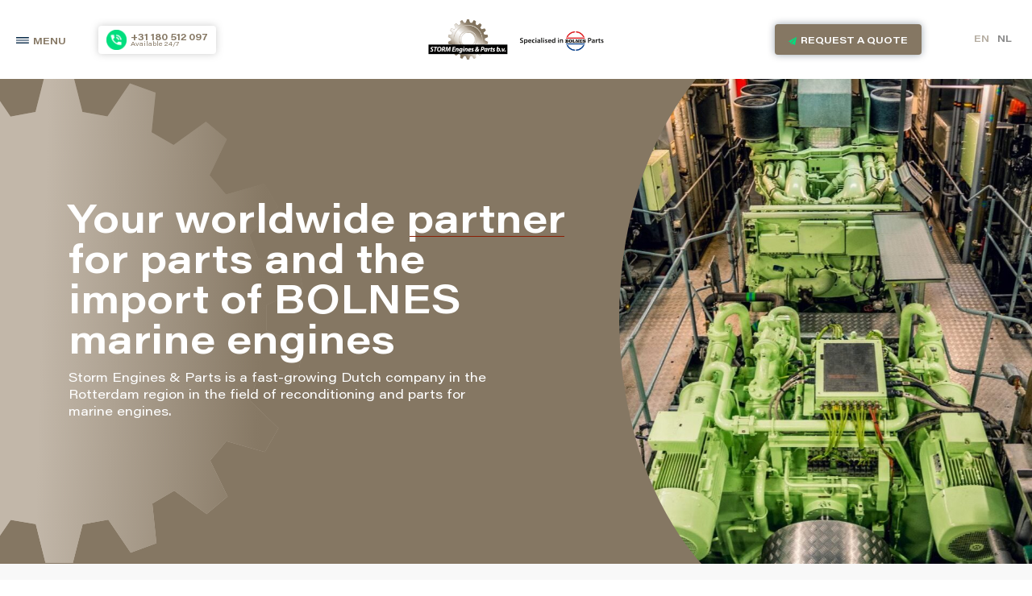

--- FILE ---
content_type: text/html; charset=UTF-8
request_url: https://stormenginesandparts.nl/
body_size: 71271
content:
<!DOCTYPE html><html lang="nl-NL"><head><link media="all" href="https://stormenginesandparts.nl/wp-content/cache/autoptimize/6/css/autoptimize_9247104cf08e851d3889c43250d49134.css" rel="stylesheet"><title>Uw wereldwijd partner voor onderdelen en het overhalen van BOLNES scheepsmotoren - Storm Engines &amp; Parts B.V.</title><meta name="viewport" content="width=device-width, user-scalable=no, minimum-scale=1, maximum-scale=1, initial-scale=1.0" /><meta name='robots' content='index, follow, max-image-preview:large, max-snippet:-1, max-video-preview:-1' /> <script async defer src="https://www.googletagmanager.com/gtag/js?id=G-169Z2N5J89"></script> <script id="google-tracking">window.dataLayer = window.dataLayer || [];
          function gtag(){dataLayer.push(arguments);}
          gtag('js', new Date());

          gtag('consent', 'default', {
            'ad_storage'        : 'granted',
            'ad_user_data'      : 'granted',
            'ad_personalization': 'granted',
            'analytics_storage' : 'granted'
          } );
          
          gtag('config', 'G-169Z2N5J89', {
            'anonymize_ip': true,
            'linker': {
  				    'domains': [ 'stormenginesandparts.nl' ]
  				  }
          } );</script> <script class="jquery">/*! jQuery v3.7.1 | (c) OpenJS Foundation and other contributors | jquery.org/license */
!function(e,t){"use strict";"object"==typeof module&&"object"==typeof module.exports?module.exports=e.document?t(e,!0):function(e){if(!e.document)throw new Error("jQuery requires a window with a document");return t(e)}:t(e)}("undefined"!=typeof window?window:this,function(ie,e){"use strict";var oe=[],r=Object.getPrototypeOf,ae=oe.slice,g=oe.flat?function(e){return oe.flat.call(e)}:function(e){return oe.concat.apply([],e)},s=oe.push,se=oe.indexOf,n={},i=n.toString,ue=n.hasOwnProperty,o=ue.toString,a=o.call(Object),le={},v=function(e){return"function"==typeof e&&"number"!=typeof e.nodeType&&"function"!=typeof e.item},y=function(e){return null!=e&&e===e.window},C=ie.document,u={type:!0,src:!0,nonce:!0,noModule:!0};function m(e,t,n){var r,i,o=(n=n||C).createElement("script");if(o.text=e,t)for(r in u)(i=t[r]||t.getAttribute&&t.getAttribute(r))&&o.setAttribute(r,i);n.head.appendChild(o).parentNode.removeChild(o)}function x(e){return null==e?e+"":"object"==typeof e||"function"==typeof e?n[i.call(e)]||"object":typeof e}var t="3.7.1",l=/HTML$/i,ce=function(e,t){return new ce.fn.init(e,t)};function c(e){var t=!!e&&"length"in e&&e.length,n=x(e);return!v(e)&&!y(e)&&("array"===n||0===t||"number"==typeof t&&0<t&&t-1 in e)}function fe(e,t){return e.nodeName&&e.nodeName.toLowerCase()===t.toLowerCase()}ce.fn=ce.prototype={jquery:t,constructor:ce,length:0,toArray:function(){return ae.call(this)},get:function(e){return null==e?ae.call(this):e<0?this[e+this.length]:this[e]},pushStack:function(e){var t=ce.merge(this.constructor(),e);return t.prevObject=this,t},each:function(e){return ce.each(this,e)},map:function(n){return this.pushStack(ce.map(this,function(e,t){return n.call(e,t,e)}))},slice:function(){return this.pushStack(ae.apply(this,arguments))},first:function(){return this.eq(0)},last:function(){return this.eq(-1)},even:function(){return this.pushStack(ce.grep(this,function(e,t){return(t+1)%2}))},odd:function(){return this.pushStack(ce.grep(this,function(e,t){return t%2}))},eq:function(e){var t=this.length,n=+e+(e<0?t:0);return this.pushStack(0<=n&&n<t?[this[n]]:[])},end:function(){return this.prevObject||this.constructor()},push:s,sort:oe.sort,splice:oe.splice},ce.extend=ce.fn.extend=function(){var e,t,n,r,i,o,a=arguments[0]||{},s=1,u=arguments.length,l=!1;for("boolean"==typeof a&&(l=a,a=arguments[s]||{},s++),"object"==typeof a||v(a)||(a={}),s===u&&(a=this,s--);s<u;s++)if(null!=(e=arguments[s]))for(t in e)r=e[t],"__proto__"!==t&&a!==r&&(l&&r&&(ce.isPlainObject(r)||(i=Array.isArray(r)))?(n=a[t],o=i&&!Array.isArray(n)?[]:i||ce.isPlainObject(n)?n:{},i=!1,a[t]=ce.extend(l,o,r)):void 0!==r&&(a[t]=r));return a},ce.extend({expando:"jQuery"+(t+Math.random()).replace(/\D/g,""),isReady:!0,error:function(e){throw new Error(e)},noop:function(){},isPlainObject:function(e){var t,n;return!(!e||"[object Object]"!==i.call(e))&&(!(t=r(e))||"function"==typeof(n=ue.call(t,"constructor")&&t.constructor)&&o.call(n)===a)},isEmptyObject:function(e){var t;for(t in e)return!1;return!0},globalEval:function(e,t,n){m(e,{nonce:t&&t.nonce},n)},each:function(e,t){var n,r=0;if(c(e)){for(n=e.length;r<n;r++)if(!1===t.call(e[r],r,e[r]))break}else for(r in e)if(!1===t.call(e[r],r,e[r]))break;return e},text:function(e){var t,n="",r=0,i=e.nodeType;if(!i)while(t=e[r++])n+=ce.text(t);return 1===i||11===i?e.textContent:9===i?e.documentElement.textContent:3===i||4===i?e.nodeValue:n},makeArray:function(e,t){var n=t||[];return null!=e&&(c(Object(e))?ce.merge(n,"string"==typeof e?[e]:e):s.call(n,e)),n},inArray:function(e,t,n){return null==t?-1:se.call(t,e,n)},isXMLDoc:function(e){var t=e&&e.namespaceURI,n=e&&(e.ownerDocument||e).documentElement;return!l.test(t||n&&n.nodeName||"HTML")},merge:function(e,t){for(var n=+t.length,r=0,i=e.length;r<n;r++)e[i++]=t[r];return e.length=i,e},grep:function(e,t,n){for(var r=[],i=0,o=e.length,a=!n;i<o;i++)!t(e[i],i)!==a&&r.push(e[i]);return r},map:function(e,t,n){var r,i,o=0,a=[];if(c(e))for(r=e.length;o<r;o++)null!=(i=t(e[o],o,n))&&a.push(i);else for(o in e)null!=(i=t(e[o],o,n))&&a.push(i);return g(a)},guid:1,support:le}),"function"==typeof Symbol&&(ce.fn[Symbol.iterator]=oe[Symbol.iterator]),ce.each("Boolean Number String Function Array Date RegExp Object Error Symbol".split(" "),function(e,t){n["[object "+t+"]"]=t.toLowerCase()});var pe=oe.pop,de=oe.sort,he=oe.splice,ge="[\\x20\\t\\r\\n\\f]",ve=new RegExp("^"+ge+"+|((?:^|[^\\\\])(?:\\\\.)*)"+ge+"+$","g");ce.contains=function(e,t){var n=t&&t.parentNode;return e===n||!(!n||1!==n.nodeType||!(e.contains?e.contains(n):e.compareDocumentPosition&&16&e.compareDocumentPosition(n)))};var f=/([\0-\x1f\x7f]|^-?\d)|^-$|[^\x80-\uFFFF\w-]/g;function p(e,t){return t?"\0"===e?"\ufffd":e.slice(0,-1)+"\\"+e.charCodeAt(e.length-1).toString(16)+" ":"\\"+e}ce.escapeSelector=function(e){return(e+"").replace(f,p)};var ye=C,me=s;!function(){var e,b,w,o,a,T,r,C,d,i,k=me,S=ce.expando,E=0,n=0,s=W(),c=W(),u=W(),h=W(),l=function(e,t){return e===t&&(a=!0),0},f="checked|selected|async|autofocus|autoplay|controls|defer|disabled|hidden|ismap|loop|multiple|open|readonly|required|scoped",t="(?:\\\\[\\da-fA-F]{1,6}"+ge+"?|\\\\[^\\r\\n\\f]|[\\w-]|[^\0-\\x7f])+",p="\\["+ge+"*("+t+")(?:"+ge+"*([*^$|!~]?=)"+ge+"*(?:'((?:\\\\.|[^\\\\'])*)'|\"((?:\\\\.|[^\\\\\"])*)\"|("+t+"))|)"+ge+"*\\]",g=":("+t+")(?:\\((('((?:\\\\.|[^\\\\'])*)'|\"((?:\\\\.|[^\\\\\"])*)\")|((?:\\\\.|[^\\\\()[\\]]|"+p+")*)|.*)\\)|)",v=new RegExp(ge+"+","g"),y=new RegExp("^"+ge+"*,"+ge+"*"),m=new RegExp("^"+ge+"*([>+~]|"+ge+")"+ge+"*"),x=new RegExp(ge+"|>"),j=new RegExp(g),A=new RegExp("^"+t+"$"),D={ID:new RegExp("^#("+t+")"),CLASS:new RegExp("^\\.("+t+")"),TAG:new RegExp("^("+t+"|[*])"),ATTR:new RegExp("^"+p),PSEUDO:new RegExp("^"+g),CHILD:new RegExp("^:(only|first|last|nth|nth-last)-(child|of-type)(?:\\("+ge+"*(even|odd|(([+-]|)(\\d*)n|)"+ge+"*(?:([+-]|)"+ge+"*(\\d+)|))"+ge+"*\\)|)","i"),bool:new RegExp("^(?:"+f+")$","i"),needsContext:new RegExp("^"+ge+"*[>+~]|:(even|odd|eq|gt|lt|nth|first|last)(?:\\("+ge+"*((?:-\\d)?\\d*)"+ge+"*\\)|)(?=[^-]|$)","i")},N=/^(?:input|select|textarea|button)$/i,q=/^h\d$/i,L=/^(?:#([\w-]+)|(\w+)|\.([\w-]+))$/,H=/[+~]/,O=new RegExp("\\\\[\\da-fA-F]{1,6}"+ge+"?|\\\\([^\\r\\n\\f])","g"),P=function(e,t){var n="0x"+e.slice(1)-65536;return t||(n<0?String.fromCharCode(n+65536):String.fromCharCode(n>>10|55296,1023&n|56320))},M=function(){V()},R=J(function(e){return!0===e.disabled&&fe(e,"fieldset")},{dir:"parentNode",next:"legend"});try{k.apply(oe=ae.call(ye.childNodes),ye.childNodes),oe[ye.childNodes.length].nodeType}catch(e){k={apply:function(e,t){me.apply(e,ae.call(t))},call:function(e){me.apply(e,ae.call(arguments,1))}}}function I(t,e,n,r){var i,o,a,s,u,l,c,f=e&&e.ownerDocument,p=e?e.nodeType:9;if(n=n||[],"string"!=typeof t||!t||1!==p&&9!==p&&11!==p)return n;if(!r&&(V(e),e=e||T,C)){if(11!==p&&(u=L.exec(t)))if(i=u[1]){if(9===p){if(!(a=e.getElementById(i)))return n;if(a.id===i)return k.call(n,a),n}else if(f&&(a=f.getElementById(i))&&I.contains(e,a)&&a.id===i)return k.call(n,a),n}else{if(u[2])return k.apply(n,e.getElementsByTagName(t)),n;if((i=u[3])&&e.getElementsByClassName)return k.apply(n,e.getElementsByClassName(i)),n}if(!(h[t+" "]||d&&d.test(t))){if(c=t,f=e,1===p&&(x.test(t)||m.test(t))){(f=H.test(t)&&U(e.parentNode)||e)==e&&le.scope||((s=e.getAttribute("id"))?s=ce.escapeSelector(s):e.setAttribute("id",s=S)),o=(l=Y(t)).length;while(o--)l[o]=(s?"#"+s:":scope")+" "+Q(l[o]);c=l.join(",")}try{return k.apply(n,f.querySelectorAll(c)),n}catch(e){h(t,!0)}finally{s===S&&e.removeAttribute("id")}}}return re(t.replace(ve,"$1"),e,n,r)}function W(){var r=[];return function e(t,n){return r.push(t+" ")>b.cacheLength&&delete e[r.shift()],e[t+" "]=n}}function F(e){return e[S]=!0,e}function $(e){var t=T.createElement("fieldset");try{return!!e(t)}catch(e){return!1}finally{t.parentNode&&t.parentNode.removeChild(t),t=null}}function B(t){return function(e){return fe(e,"input")&&e.type===t}}function _(t){return function(e){return(fe(e,"input")||fe(e,"button"))&&e.type===t}}function z(t){return function(e){return"form"in e?e.parentNode&&!1===e.disabled?"label"in e?"label"in e.parentNode?e.parentNode.disabled===t:e.disabled===t:e.isDisabled===t||e.isDisabled!==!t&&R(e)===t:e.disabled===t:"label"in e&&e.disabled===t}}function X(a){return F(function(o){return o=+o,F(function(e,t){var n,r=a([],e.length,o),i=r.length;while(i--)e[n=r[i]]&&(e[n]=!(t[n]=e[n]))})})}function U(e){return e&&"undefined"!=typeof e.getElementsByTagName&&e}function V(e){var t,n=e?e.ownerDocument||e:ye;return n!=T&&9===n.nodeType&&n.documentElement&&(r=(T=n).documentElement,C=!ce.isXMLDoc(T),i=r.matches||r.webkitMatchesSelector||r.msMatchesSelector,r.msMatchesSelector&&ye!=T&&(t=T.defaultView)&&t.top!==t&&t.addEventListener("unload",M),le.getById=$(function(e){return r.appendChild(e).id=ce.expando,!T.getElementsByName||!T.getElementsByName(ce.expando).length}),le.disconnectedMatch=$(function(e){return i.call(e,"*")}),le.scope=$(function(){return T.querySelectorAll(":scope")}),le.cssHas=$(function(){try{return T.querySelector(":has(*,:jqfake)"),!1}catch(e){return!0}}),le.getById?(b.filter.ID=function(e){var t=e.replace(O,P);return function(e){return e.getAttribute("id")===t}},b.find.ID=function(e,t){if("undefined"!=typeof t.getElementById&&C){var n=t.getElementById(e);return n?[n]:[]}}):(b.filter.ID=function(e){var n=e.replace(O,P);return function(e){var t="undefined"!=typeof e.getAttributeNode&&e.getAttributeNode("id");return t&&t.value===n}},b.find.ID=function(e,t){if("undefined"!=typeof t.getElementById&&C){var n,r,i,o=t.getElementById(e);if(o){if((n=o.getAttributeNode("id"))&&n.value===e)return[o];i=t.getElementsByName(e),r=0;while(o=i[r++])if((n=o.getAttributeNode("id"))&&n.value===e)return[o]}return[]}}),b.find.TAG=function(e,t){return"undefined"!=typeof t.getElementsByTagName?t.getElementsByTagName(e):t.querySelectorAll(e)},b.find.CLASS=function(e,t){if("undefined"!=typeof t.getElementsByClassName&&C)return t.getElementsByClassName(e)},d=[],$(function(e){var t;r.appendChild(e).innerHTML="<a id='"+S+"' href='' disabled='disabled'></a><select id='"+S+"-\r\\' disabled='disabled'><option selected=''></option></select>",e.querySelectorAll("[selected]").length||d.push("\\["+ge+"*(?:value|"+f+")"),e.querySelectorAll("[id~="+S+"-]").length||d.push("~="),e.querySelectorAll("a#"+S+"+*").length||d.push(".#.+[+~]"),e.querySelectorAll(":checked").length||d.push(":checked"),(t=T.createElement("input")).setAttribute("type","hidden"),e.appendChild(t).setAttribute("name","D"),r.appendChild(e).disabled=!0,2!==e.querySelectorAll(":disabled").length&&d.push(":enabled",":disabled"),(t=T.createElement("input")).setAttribute("name",""),e.appendChild(t),e.querySelectorAll("[name='']").length||d.push("\\["+ge+"*name"+ge+"*="+ge+"*(?:''|\"\")")}),le.cssHas||d.push(":has"),d=d.length&&new RegExp(d.join("|")),l=function(e,t){if(e===t)return a=!0,0;var n=!e.compareDocumentPosition-!t.compareDocumentPosition;return n||(1&(n=(e.ownerDocument||e)==(t.ownerDocument||t)?e.compareDocumentPosition(t):1)||!le.sortDetached&&t.compareDocumentPosition(e)===n?e===T||e.ownerDocument==ye&&I.contains(ye,e)?-1:t===T||t.ownerDocument==ye&&I.contains(ye,t)?1:o?se.call(o,e)-se.call(o,t):0:4&n?-1:1)}),T}for(e in I.matches=function(e,t){return I(e,null,null,t)},I.matchesSelector=function(e,t){if(V(e),C&&!h[t+" "]&&(!d||!d.test(t)))try{var n=i.call(e,t);if(n||le.disconnectedMatch||e.document&&11!==e.document.nodeType)return n}catch(e){h(t,!0)}return 0<I(t,T,null,[e]).length},I.contains=function(e,t){return(e.ownerDocument||e)!=T&&V(e),ce.contains(e,t)},I.attr=function(e,t){(e.ownerDocument||e)!=T&&V(e);var n=b.attrHandle[t.toLowerCase()],r=n&&ue.call(b.attrHandle,t.toLowerCase())?n(e,t,!C):void 0;return void 0!==r?r:e.getAttribute(t)},I.error=function(e){throw new Error("Syntax error, unrecognized expression: "+e)},ce.uniqueSort=function(e){var t,n=[],r=0,i=0;if(a=!le.sortStable,o=!le.sortStable&&ae.call(e,0),de.call(e,l),a){while(t=e[i++])t===e[i]&&(r=n.push(i));while(r--)he.call(e,n[r],1)}return o=null,e},ce.fn.uniqueSort=function(){return this.pushStack(ce.uniqueSort(ae.apply(this)))},(b=ce.expr={cacheLength:50,createPseudo:F,match:D,attrHandle:{},find:{},relative:{">":{dir:"parentNode",first:!0}," ":{dir:"parentNode"},"+":{dir:"previousSibling",first:!0},"~":{dir:"previousSibling"}},preFilter:{ATTR:function(e){return e[1]=e[1].replace(O,P),e[3]=(e[3]||e[4]||e[5]||"").replace(O,P),"~="===e[2]&&(e[3]=" "+e[3]+" "),e.slice(0,4)},CHILD:function(e){return e[1]=e[1].toLowerCase(),"nth"===e[1].slice(0,3)?(e[3]||I.error(e[0]),e[4]=+(e[4]?e[5]+(e[6]||1):2*("even"===e[3]||"odd"===e[3])),e[5]=+(e[7]+e[8]||"odd"===e[3])):e[3]&&I.error(e[0]),e},PSEUDO:function(e){var t,n=!e[6]&&e[2];return D.CHILD.test(e[0])?null:(e[3]?e[2]=e[4]||e[5]||"":n&&j.test(n)&&(t=Y(n,!0))&&(t=n.indexOf(")",n.length-t)-n.length)&&(e[0]=e[0].slice(0,t),e[2]=n.slice(0,t)),e.slice(0,3))}},filter:{TAG:function(e){var t=e.replace(O,P).toLowerCase();return"*"===e?function(){return!0}:function(e){return fe(e,t)}},CLASS:function(e){var t=s[e+" "];return t||(t=new RegExp("(^|"+ge+")"+e+"("+ge+"|$)"))&&s(e,function(e){return t.test("string"==typeof e.className&&e.className||"undefined"!=typeof e.getAttribute&&e.getAttribute("class")||"")})},ATTR:function(n,r,i){return function(e){var t=I.attr(e,n);return null==t?"!="===r:!r||(t+="","="===r?t===i:"!="===r?t!==i:"^="===r?i&&0===t.indexOf(i):"*="===r?i&&-1<t.indexOf(i):"$="===r?i&&t.slice(-i.length)===i:"~="===r?-1<(" "+t.replace(v," ")+" ").indexOf(i):"|="===r&&(t===i||t.slice(0,i.length+1)===i+"-"))}},CHILD:function(d,e,t,h,g){var v="nth"!==d.slice(0,3),y="last"!==d.slice(-4),m="of-type"===e;return 1===h&&0===g?function(e){return!!e.parentNode}:function(e,t,n){var r,i,o,a,s,u=v!==y?"nextSibling":"previousSibling",l=e.parentNode,c=m&&e.nodeName.toLowerCase(),f=!n&&!m,p=!1;if(l){if(v){while(u){o=e;while(o=o[u])if(m?fe(o,c):1===o.nodeType)return!1;s=u="only"===d&&!s&&"nextSibling"}return!0}if(s=[y?l.firstChild:l.lastChild],y&&f){p=(a=(r=(i=l[S]||(l[S]={}))[d]||[])[0]===E&&r[1])&&r[2],o=a&&l.childNodes[a];while(o=++a&&o&&o[u]||(p=a=0)||s.pop())if(1===o.nodeType&&++p&&o===e){i[d]=[E,a,p];break}}else if(f&&(p=a=(r=(i=e[S]||(e[S]={}))[d]||[])[0]===E&&r[1]),!1===p)while(o=++a&&o&&o[u]||(p=a=0)||s.pop())if((m?fe(o,c):1===o.nodeType)&&++p&&(f&&((i=o[S]||(o[S]={}))[d]=[E,p]),o===e))break;return(p-=g)===h||p%h==0&&0<=p/h}}},PSEUDO:function(e,o){var t,a=b.pseudos[e]||b.setFilters[e.toLowerCase()]||I.error("unsupported pseudo: "+e);return a[S]?a(o):1<a.length?(t=[e,e,"",o],b.setFilters.hasOwnProperty(e.toLowerCase())?F(function(e,t){var n,r=a(e,o),i=r.length;while(i--)e[n=se.call(e,r[i])]=!(t[n]=r[i])}):function(e){return a(e,0,t)}):a}},pseudos:{not:F(function(e){var r=[],i=[],s=ne(e.replace(ve,"$1"));return s[S]?F(function(e,t,n,r){var i,o=s(e,null,r,[]),a=e.length;while(a--)(i=o[a])&&(e[a]=!(t[a]=i))}):function(e,t,n){return r[0]=e,s(r,null,n,i),r[0]=null,!i.pop()}}),has:F(function(t){return function(e){return 0<I(t,e).length}}),contains:F(function(t){return t=t.replace(O,P),function(e){return-1<(e.textContent||ce.text(e)).indexOf(t)}}),lang:F(function(n){return A.test(n||"")||I.error("unsupported lang: "+n),n=n.replace(O,P).toLowerCase(),function(e){var t;do{if(t=C?e.lang:e.getAttribute("xml:lang")||e.getAttribute("lang"))return(t=t.toLowerCase())===n||0===t.indexOf(n+"-")}while((e=e.parentNode)&&1===e.nodeType);return!1}}),target:function(e){var t=ie.location&&ie.location.hash;return t&&t.slice(1)===e.id},root:function(e){return e===r},focus:function(e){return e===function(){try{return T.activeElement}catch(e){}}()&&T.hasFocus()&&!!(e.type||e.href||~e.tabIndex)},enabled:z(!1),disabled:z(!0),checked:function(e){return fe(e,"input")&&!!e.checked||fe(e,"option")&&!!e.selected},selected:function(e){return e.parentNode&&e.parentNode.selectedIndex,!0===e.selected},empty:function(e){for(e=e.firstChild;e;e=e.nextSibling)if(e.nodeType<6)return!1;return!0},parent:function(e){return!b.pseudos.empty(e)},header:function(e){return q.test(e.nodeName)},input:function(e){return N.test(e.nodeName)},button:function(e){return fe(e,"input")&&"button"===e.type||fe(e,"button")},text:function(e){var t;return fe(e,"input")&&"text"===e.type&&(null==(t=e.getAttribute("type"))||"text"===t.toLowerCase())},first:X(function(){return[0]}),last:X(function(e,t){return[t-1]}),eq:X(function(e,t,n){return[n<0?n+t:n]}),even:X(function(e,t){for(var n=0;n<t;n+=2)e.push(n);return e}),odd:X(function(e,t){for(var n=1;n<t;n+=2)e.push(n);return e}),lt:X(function(e,t,n){var r;for(r=n<0?n+t:t<n?t:n;0<=--r;)e.push(r);return e}),gt:X(function(e,t,n){for(var r=n<0?n+t:n;++r<t;)e.push(r);return e})}}).pseudos.nth=b.pseudos.eq,{radio:!0,checkbox:!0,file:!0,password:!0,image:!0})b.pseudos[e]=B(e);for(e in{submit:!0,reset:!0})b.pseudos[e]=_(e);function G(){}function Y(e,t){var n,r,i,o,a,s,u,l=c[e+" "];if(l)return t?0:l.slice(0);a=e,s=[],u=b.preFilter;while(a){for(o in n&&!(r=y.exec(a))||(r&&(a=a.slice(r[0].length)||a),s.push(i=[])),n=!1,(r=m.exec(a))&&(n=r.shift(),i.push({value:n,type:r[0].replace(ve," ")}),a=a.slice(n.length)),b.filter)!(r=D[o].exec(a))||u[o]&&!(r=u[o](r))||(n=r.shift(),i.push({value:n,type:o,matches:r}),a=a.slice(n.length));if(!n)break}return t?a.length:a?I.error(e):c(e,s).slice(0)}function Q(e){for(var t=0,n=e.length,r="";t<n;t++)r+=e[t].value;return r}function J(a,e,t){var s=e.dir,u=e.next,l=u||s,c=t&&"parentNode"===l,f=n++;return e.first?function(e,t,n){while(e=e[s])if(1===e.nodeType||c)return a(e,t,n);return!1}:function(e,t,n){var r,i,o=[E,f];if(n){while(e=e[s])if((1===e.nodeType||c)&&a(e,t,n))return!0}else while(e=e[s])if(1===e.nodeType||c)if(i=e[S]||(e[S]={}),u&&fe(e,u))e=e[s]||e;else{if((r=i[l])&&r[0]===E&&r[1]===f)return o[2]=r[2];if((i[l]=o)[2]=a(e,t,n))return!0}return!1}}function K(i){return 1<i.length?function(e,t,n){var r=i.length;while(r--)if(!i[r](e,t,n))return!1;return!0}:i[0]}function Z(e,t,n,r,i){for(var o,a=[],s=0,u=e.length,l=null!=t;s<u;s++)(o=e[s])&&(n&&!n(o,r,i)||(a.push(o),l&&t.push(s)));return a}function ee(d,h,g,v,y,e){return v&&!v[S]&&(v=ee(v)),y&&!y[S]&&(y=ee(y,e)),F(function(e,t,n,r){var i,o,a,s,u=[],l=[],c=t.length,f=e||function(e,t,n){for(var r=0,i=t.length;r<i;r++)I(e,t[r],n);return n}(h||"*",n.nodeType?[n]:n,[]),p=!d||!e&&h?f:Z(f,u,d,n,r);if(g?g(p,s=y||(e?d:c||v)?[]:t,n,r):s=p,v){i=Z(s,l),v(i,[],n,r),o=i.length;while(o--)(a=i[o])&&(s[l[o]]=!(p[l[o]]=a))}if(e){if(y||d){if(y){i=[],o=s.length;while(o--)(a=s[o])&&i.push(p[o]=a);y(null,s=[],i,r)}o=s.length;while(o--)(a=s[o])&&-1<(i=y?se.call(e,a):u[o])&&(e[i]=!(t[i]=a))}}else s=Z(s===t?s.splice(c,s.length):s),y?y(null,t,s,r):k.apply(t,s)})}function te(e){for(var i,t,n,r=e.length,o=b.relative[e[0].type],a=o||b.relative[" "],s=o?1:0,u=J(function(e){return e===i},a,!0),l=J(function(e){return-1<se.call(i,e)},a,!0),c=[function(e,t,n){var r=!o&&(n||t!=w)||((i=t).nodeType?u(e,t,n):l(e,t,n));return i=null,r}];s<r;s++)if(t=b.relative[e[s].type])c=[J(K(c),t)];else{if((t=b.filter[e[s].type].apply(null,e[s].matches))[S]){for(n=++s;n<r;n++)if(b.relative[e[n].type])break;return ee(1<s&&K(c),1<s&&Q(e.slice(0,s-1).concat({value:" "===e[s-2].type?"*":""})).replace(ve,"$1"),t,s<n&&te(e.slice(s,n)),n<r&&te(e=e.slice(n)),n<r&&Q(e))}c.push(t)}return K(c)}function ne(e,t){var n,v,y,m,x,r,i=[],o=[],a=u[e+" "];if(!a){t||(t=Y(e)),n=t.length;while(n--)(a=te(t[n]))[S]?i.push(a):o.push(a);(a=u(e,(v=o,m=0<(y=i).length,x=0<v.length,r=function(e,t,n,r,i){var o,a,s,u=0,l="0",c=e&&[],f=[],p=w,d=e||x&&b.find.TAG("*",i),h=E+=null==p?1:Math.random()||.1,g=d.length;for(i&&(w=t==T||t||i);l!==g&&null!=(o=d[l]);l++){if(x&&o){a=0,t||o.ownerDocument==T||(V(o),n=!C);while(s=v[a++])if(s(o,t||T,n)){k.call(r,o);break}i&&(E=h)}m&&((o=!s&&o)&&u--,e&&c.push(o))}if(u+=l,m&&l!==u){a=0;while(s=y[a++])s(c,f,t,n);if(e){if(0<u)while(l--)c[l]||f[l]||(f[l]=pe.call(r));f=Z(f)}k.apply(r,f),i&&!e&&0<f.length&&1<u+y.length&&ce.uniqueSort(r)}return i&&(E=h,w=p),c},m?F(r):r))).selector=e}return a}function re(e,t,n,r){var i,o,a,s,u,l="function"==typeof e&&e,c=!r&&Y(e=l.selector||e);if(n=n||[],1===c.length){if(2<(o=c[0]=c[0].slice(0)).length&&"ID"===(a=o[0]).type&&9===t.nodeType&&C&&b.relative[o[1].type]){if(!(t=(b.find.ID(a.matches[0].replace(O,P),t)||[])[0]))return n;l&&(t=t.parentNode),e=e.slice(o.shift().value.length)}i=D.needsContext.test(e)?0:o.length;while(i--){if(a=o[i],b.relative[s=a.type])break;if((u=b.find[s])&&(r=u(a.matches[0].replace(O,P),H.test(o[0].type)&&U(t.parentNode)||t))){if(o.splice(i,1),!(e=r.length&&Q(o)))return k.apply(n,r),n;break}}}return(l||ne(e,c))(r,t,!C,n,!t||H.test(e)&&U(t.parentNode)||t),n}G.prototype=b.filters=b.pseudos,b.setFilters=new G,le.sortStable=S.split("").sort(l).join("")===S,V(),le.sortDetached=$(function(e){return 1&e.compareDocumentPosition(T.createElement("fieldset"))}),ce.find=I,ce.expr[":"]=ce.expr.pseudos,ce.unique=ce.uniqueSort,I.compile=ne,I.select=re,I.setDocument=V,I.tokenize=Y,I.escape=ce.escapeSelector,I.getText=ce.text,I.isXML=ce.isXMLDoc,I.selectors=ce.expr,I.support=ce.support,I.uniqueSort=ce.uniqueSort}();var d=function(e,t,n){var r=[],i=void 0!==n;while((e=e[t])&&9!==e.nodeType)if(1===e.nodeType){if(i&&ce(e).is(n))break;r.push(e)}return r},h=function(e,t){for(var n=[];e;e=e.nextSibling)1===e.nodeType&&e!==t&&n.push(e);return n},b=ce.expr.match.needsContext,w=/^<([a-z][^\/\0>:\x20\t\r\n\f]*)[\x20\t\r\n\f]*\/?>(?:<\/\1>|)$/i;function T(e,n,r){return v(n)?ce.grep(e,function(e,t){return!!n.call(e,t,e)!==r}):n.nodeType?ce.grep(e,function(e){return e===n!==r}):"string"!=typeof n?ce.grep(e,function(e){return-1<se.call(n,e)!==r}):ce.filter(n,e,r)}ce.filter=function(e,t,n){var r=t[0];return n&&(e=":not("+e+")"),1===t.length&&1===r.nodeType?ce.find.matchesSelector(r,e)?[r]:[]:ce.find.matches(e,ce.grep(t,function(e){return 1===e.nodeType}))},ce.fn.extend({find:function(e){var t,n,r=this.length,i=this;if("string"!=typeof e)return this.pushStack(ce(e).filter(function(){for(t=0;t<r;t++)if(ce.contains(i[t],this))return!0}));for(n=this.pushStack([]),t=0;t<r;t++)ce.find(e,i[t],n);return 1<r?ce.uniqueSort(n):n},filter:function(e){return this.pushStack(T(this,e||[],!1))},not:function(e){return this.pushStack(T(this,e||[],!0))},is:function(e){return!!T(this,"string"==typeof e&&b.test(e)?ce(e):e||[],!1).length}});var k,S=/^(?:\s*(<[\w\W]+>)[^>]*|#([\w-]+))$/;(ce.fn.init=function(e,t,n){var r,i;if(!e)return this;if(n=n||k,"string"==typeof e){if(!(r="<"===e[0]&&">"===e[e.length-1]&&3<=e.length?[null,e,null]:S.exec(e))||!r[1]&&t)return!t||t.jquery?(t||n).find(e):this.constructor(t).find(e);if(r[1]){if(t=t instanceof ce?t[0]:t,ce.merge(this,ce.parseHTML(r[1],t&&t.nodeType?t.ownerDocument||t:C,!0)),w.test(r[1])&&ce.isPlainObject(t))for(r in t)v(this[r])?this[r](t[r]):this.attr(r,t[r]);return this}return(i=C.getElementById(r[2]))&&(this[0]=i,this.length=1),this}return e.nodeType?(this[0]=e,this.length=1,this):v(e)?void 0!==n.ready?n.ready(e):e(ce):ce.makeArray(e,this)}).prototype=ce.fn,k=ce(C);var E=/^(?:parents|prev(?:Until|All))/,j={children:!0,contents:!0,next:!0,prev:!0};function A(e,t){while((e=e[t])&&1!==e.nodeType);return e}ce.fn.extend({has:function(e){var t=ce(e,this),n=t.length;return this.filter(function(){for(var e=0;e<n;e++)if(ce.contains(this,t[e]))return!0})},closest:function(e,t){var n,r=0,i=this.length,o=[],a="string"!=typeof e&&ce(e);if(!b.test(e))for(;r<i;r++)for(n=this[r];n&&n!==t;n=n.parentNode)if(n.nodeType<11&&(a?-1<a.index(n):1===n.nodeType&&ce.find.matchesSelector(n,e))){o.push(n);break}return this.pushStack(1<o.length?ce.uniqueSort(o):o)},index:function(e){return e?"string"==typeof e?se.call(ce(e),this[0]):se.call(this,e.jquery?e[0]:e):this[0]&&this[0].parentNode?this.first().prevAll().length:-1},add:function(e,t){return this.pushStack(ce.uniqueSort(ce.merge(this.get(),ce(e,t))))},addBack:function(e){return this.add(null==e?this.prevObject:this.prevObject.filter(e))}}),ce.each({parent:function(e){var t=e.parentNode;return t&&11!==t.nodeType?t:null},parents:function(e){return d(e,"parentNode")},parentsUntil:function(e,t,n){return d(e,"parentNode",n)},next:function(e){return A(e,"nextSibling")},prev:function(e){return A(e,"previousSibling")},nextAll:function(e){return d(e,"nextSibling")},prevAll:function(e){return d(e,"previousSibling")},nextUntil:function(e,t,n){return d(e,"nextSibling",n)},prevUntil:function(e,t,n){return d(e,"previousSibling",n)},siblings:function(e){return h((e.parentNode||{}).firstChild,e)},children:function(e){return h(e.firstChild)},contents:function(e){return null!=e.contentDocument&&r(e.contentDocument)?e.contentDocument:(fe(e,"template")&&(e=e.content||e),ce.merge([],e.childNodes))}},function(r,i){ce.fn[r]=function(e,t){var n=ce.map(this,i,e);return"Until"!==r.slice(-5)&&(t=e),t&&"string"==typeof t&&(n=ce.filter(t,n)),1<this.length&&(j[r]||ce.uniqueSort(n),E.test(r)&&n.reverse()),this.pushStack(n)}});var D=/[^\x20\t\r\n\f]+/g;function N(e){return e}function q(e){throw e}function L(e,t,n,r){var i;try{e&&v(i=e.promise)?i.call(e).done(t).fail(n):e&&v(i=e.then)?i.call(e,t,n):t.apply(void 0,[e].slice(r))}catch(e){n.apply(void 0,[e])}}ce.Callbacks=function(r){var e,n;r="string"==typeof r?(e=r,n={},ce.each(e.match(D)||[],function(e,t){n[t]=!0}),n):ce.extend({},r);var i,t,o,a,s=[],u=[],l=-1,c=function(){for(a=a||r.once,o=i=!0;u.length;l=-1){t=u.shift();while(++l<s.length)!1===s[l].apply(t[0],t[1])&&r.stopOnFalse&&(l=s.length,t=!1)}r.memory||(t=!1),i=!1,a&&(s=t?[]:"")},f={add:function(){return s&&(t&&!i&&(l=s.length-1,u.push(t)),function n(e){ce.each(e,function(e,t){v(t)?r.unique&&f.has(t)||s.push(t):t&&t.length&&"string"!==x(t)&&n(t)})}(arguments),t&&!i&&c()),this},remove:function(){return ce.each(arguments,function(e,t){var n;while(-1<(n=ce.inArray(t,s,n)))s.splice(n,1),n<=l&&l--}),this},has:function(e){return e?-1<ce.inArray(e,s):0<s.length},empty:function(){return s&&(s=[]),this},disable:function(){return a=u=[],s=t="",this},disabled:function(){return!s},lock:function(){return a=u=[],t||i||(s=t=""),this},locked:function(){return!!a},fireWith:function(e,t){return a||(t=[e,(t=t||[]).slice?t.slice():t],u.push(t),i||c()),this},fire:function(){return f.fireWith(this,arguments),this},fired:function(){return!!o}};return f},ce.extend({Deferred:function(e){var o=[["notify","progress",ce.Callbacks("memory"),ce.Callbacks("memory"),2],["resolve","done",ce.Callbacks("once memory"),ce.Callbacks("once memory"),0,"resolved"],["reject","fail",ce.Callbacks("once memory"),ce.Callbacks("once memory"),1,"rejected"]],i="pending",a={state:function(){return i},always:function(){return s.done(arguments).fail(arguments),this},"catch":function(e){return a.then(null,e)},pipe:function(){var i=arguments;return ce.Deferred(function(r){ce.each(o,function(e,t){var n=v(i[t[4]])&&i[t[4]];s[t[1]](function(){var e=n&&n.apply(this,arguments);e&&v(e.promise)?e.promise().progress(r.notify).done(r.resolve).fail(r.reject):r[t[0]+"With"](this,n?[e]:arguments)})}),i=null}).promise()},then:function(t,n,r){var u=0;function l(i,o,a,s){return function(){var n=this,r=arguments,e=function(){var e,t;if(!(i<u)){if((e=a.apply(n,r))===o.promise())throw new TypeError("Thenable self-resolution");t=e&&("object"==typeof e||"function"==typeof e)&&e.then,v(t)?s?t.call(e,l(u,o,N,s),l(u,o,q,s)):(u++,t.call(e,l(u,o,N,s),l(u,o,q,s),l(u,o,N,o.notifyWith))):(a!==N&&(n=void 0,r=[e]),(s||o.resolveWith)(n,r))}},t=s?e:function(){try{e()}catch(e){ce.Deferred.exceptionHook&&ce.Deferred.exceptionHook(e,t.error),u<=i+1&&(a!==q&&(n=void 0,r=[e]),o.rejectWith(n,r))}};i?t():(ce.Deferred.getErrorHook?t.error=ce.Deferred.getErrorHook():ce.Deferred.getStackHook&&(t.error=ce.Deferred.getStackHook()),ie.setTimeout(t))}}return ce.Deferred(function(e){o[0][3].add(l(0,e,v(r)?r:N,e.notifyWith)),o[1][3].add(l(0,e,v(t)?t:N)),o[2][3].add(l(0,e,v(n)?n:q))}).promise()},promise:function(e){return null!=e?ce.extend(e,a):a}},s={};return ce.each(o,function(e,t){var n=t[2],r=t[5];a[t[1]]=n.add,r&&n.add(function(){i=r},o[3-e][2].disable,o[3-e][3].disable,o[0][2].lock,o[0][3].lock),n.add(t[3].fire),s[t[0]]=function(){return s[t[0]+"With"](this===s?void 0:this,arguments),this},s[t[0]+"With"]=n.fireWith}),a.promise(s),e&&e.call(s,s),s},when:function(e){var n=arguments.length,t=n,r=Array(t),i=ae.call(arguments),o=ce.Deferred(),a=function(t){return function(e){r[t]=this,i[t]=1<arguments.length?ae.call(arguments):e,--n||o.resolveWith(r,i)}};if(n<=1&&(L(e,o.done(a(t)).resolve,o.reject,!n),"pending"===o.state()||v(i[t]&&i[t].then)))return o.then();while(t--)L(i[t],a(t),o.reject);return o.promise()}});var H=/^(Eval|Internal|Range|Reference|Syntax|Type|URI)Error$/;ce.Deferred.exceptionHook=function(e,t){ie.console&&ie.console.warn&&e&&H.test(e.name)&&ie.console.warn("jQuery.Deferred exception: "+e.message,e.stack,t)},ce.readyException=function(e){ie.setTimeout(function(){throw e})};var O=ce.Deferred();function P(){C.removeEventListener("DOMContentLoaded",P),ie.removeEventListener("load",P),ce.ready()}ce.fn.ready=function(e){return O.then(e)["catch"](function(e){ce.readyException(e)}),this},ce.extend({isReady:!1,readyWait:1,ready:function(e){(!0===e?--ce.readyWait:ce.isReady)||(ce.isReady=!0)!==e&&0<--ce.readyWait||O.resolveWith(C,[ce])}}),ce.ready.then=O.then,"complete"===C.readyState||"loading"!==C.readyState&&!C.documentElement.doScroll?ie.setTimeout(ce.ready):(C.addEventListener("DOMContentLoaded",P),ie.addEventListener("load",P));var M=function(e,t,n,r,i,o,a){var s=0,u=e.length,l=null==n;if("object"===x(n))for(s in i=!0,n)M(e,t,s,n[s],!0,o,a);else if(void 0!==r&&(i=!0,v(r)||(a=!0),l&&(a?(t.call(e,r),t=null):(l=t,t=function(e,t,n){return l.call(ce(e),n)})),t))for(;s<u;s++)t(e[s],n,a?r:r.call(e[s],s,t(e[s],n)));return i?e:l?t.call(e):u?t(e[0],n):o},R=/^-ms-/,I=/-([a-z])/g;function W(e,t){return t.toUpperCase()}function F(e){return e.replace(R,"ms-").replace(I,W)}var $=function(e){return 1===e.nodeType||9===e.nodeType||!+e.nodeType};function B(){this.expando=ce.expando+B.uid++}B.uid=1,B.prototype={cache:function(e){var t=e[this.expando];return t||(t={},$(e)&&(e.nodeType?e[this.expando]=t:Object.defineProperty(e,this.expando,{value:t,configurable:!0}))),t},set:function(e,t,n){var r,i=this.cache(e);if("string"==typeof t)i[F(t)]=n;else for(r in t)i[F(r)]=t[r];return i},get:function(e,t){return void 0===t?this.cache(e):e[this.expando]&&e[this.expando][F(t)]},access:function(e,t,n){return void 0===t||t&&"string"==typeof t&&void 0===n?this.get(e,t):(this.set(e,t,n),void 0!==n?n:t)},remove:function(e,t){var n,r=e[this.expando];if(void 0!==r){if(void 0!==t){n=(t=Array.isArray(t)?t.map(F):(t=F(t))in r?[t]:t.match(D)||[]).length;while(n--)delete r[t[n]]}(void 0===t||ce.isEmptyObject(r))&&(e.nodeType?e[this.expando]=void 0:delete e[this.expando])}},hasData:function(e){var t=e[this.expando];return void 0!==t&&!ce.isEmptyObject(t)}};var _=new B,z=new B,X=/^(?:\{[\w\W]*\}|\[[\w\W]*\])$/,U=/[A-Z]/g;function V(e,t,n){var r,i;if(void 0===n&&1===e.nodeType)if(r="data-"+t.replace(U,"-$&").toLowerCase(),"string"==typeof(n=e.getAttribute(r))){try{n="true"===(i=n)||"false"!==i&&("null"===i?null:i===+i+""?+i:X.test(i)?JSON.parse(i):i)}catch(e){}z.set(e,t,n)}else n=void 0;return n}ce.extend({hasData:function(e){return z.hasData(e)||_.hasData(e)},data:function(e,t,n){return z.access(e,t,n)},removeData:function(e,t){z.remove(e,t)},_data:function(e,t,n){return _.access(e,t,n)},_removeData:function(e,t){_.remove(e,t)}}),ce.fn.extend({data:function(n,e){var t,r,i,o=this[0],a=o&&o.attributes;if(void 0===n){if(this.length&&(i=z.get(o),1===o.nodeType&&!_.get(o,"hasDataAttrs"))){t=a.length;while(t--)a[t]&&0===(r=a[t].name).indexOf("data-")&&(r=F(r.slice(5)),V(o,r,i[r]));_.set(o,"hasDataAttrs",!0)}return i}return"object"==typeof n?this.each(function(){z.set(this,n)}):M(this,function(e){var t;if(o&&void 0===e)return void 0!==(t=z.get(o,n))?t:void 0!==(t=V(o,n))?t:void 0;this.each(function(){z.set(this,n,e)})},null,e,1<arguments.length,null,!0)},removeData:function(e){return this.each(function(){z.remove(this,e)})}}),ce.extend({queue:function(e,t,n){var r;if(e)return t=(t||"fx")+"queue",r=_.get(e,t),n&&(!r||Array.isArray(n)?r=_.access(e,t,ce.makeArray(n)):r.push(n)),r||[]},dequeue:function(e,t){t=t||"fx";var n=ce.queue(e,t),r=n.length,i=n.shift(),o=ce._queueHooks(e,t);"inprogress"===i&&(i=n.shift(),r--),i&&("fx"===t&&n.unshift("inprogress"),delete o.stop,i.call(e,function(){ce.dequeue(e,t)},o)),!r&&o&&o.empty.fire()},_queueHooks:function(e,t){var n=t+"queueHooks";return _.get(e,n)||_.access(e,n,{empty:ce.Callbacks("once memory").add(function(){_.remove(e,[t+"queue",n])})})}}),ce.fn.extend({queue:function(t,n){var e=2;return"string"!=typeof t&&(n=t,t="fx",e--),arguments.length<e?ce.queue(this[0],t):void 0===n?this:this.each(function(){var e=ce.queue(this,t,n);ce._queueHooks(this,t),"fx"===t&&"inprogress"!==e[0]&&ce.dequeue(this,t)})},dequeue:function(e){return this.each(function(){ce.dequeue(this,e)})},clearQueue:function(e){return this.queue(e||"fx",[])},promise:function(e,t){var n,r=1,i=ce.Deferred(),o=this,a=this.length,s=function(){--r||i.resolveWith(o,[o])};"string"!=typeof e&&(t=e,e=void 0),e=e||"fx";while(a--)(n=_.get(o[a],e+"queueHooks"))&&n.empty&&(r++,n.empty.add(s));return s(),i.promise(t)}});var G=/[+-]?(?:\d*\.|)\d+(?:[eE][+-]?\d+|)/.source,Y=new RegExp("^(?:([+-])=|)("+G+")([a-z%]*)$","i"),Q=["Top","Right","Bottom","Left"],J=C.documentElement,K=function(e){return ce.contains(e.ownerDocument,e)},Z={composed:!0};J.getRootNode&&(K=function(e){return ce.contains(e.ownerDocument,e)||e.getRootNode(Z)===e.ownerDocument});var ee=function(e,t){return"none"===(e=t||e).style.display||""===e.style.display&&K(e)&&"none"===ce.css(e,"display")};function te(e,t,n,r){var i,o,a=20,s=r?function(){return r.cur()}:function(){return ce.css(e,t,"")},u=s(),l=n&&n[3]||(ce.cssNumber[t]?"":"px"),c=e.nodeType&&(ce.cssNumber[t]||"px"!==l&&+u)&&Y.exec(ce.css(e,t));if(c&&c[3]!==l){u/=2,l=l||c[3],c=+u||1;while(a--)ce.style(e,t,c+l),(1-o)*(1-(o=s()/u||.5))<=0&&(a=0),c/=o;c*=2,ce.style(e,t,c+l),n=n||[]}return n&&(c=+c||+u||0,i=n[1]?c+(n[1]+1)*n[2]:+n[2],r&&(r.unit=l,r.start=c,r.end=i)),i}var ne={};function re(e,t){for(var n,r,i,o,a,s,u,l=[],c=0,f=e.length;c<f;c++)(r=e[c]).style&&(n=r.style.display,t?("none"===n&&(l[c]=_.get(r,"display")||null,l[c]||(r.style.display="")),""===r.style.display&&ee(r)&&(l[c]=(u=a=o=void 0,a=(i=r).ownerDocument,s=i.nodeName,(u=ne[s])||(o=a.body.appendChild(a.createElement(s)),u=ce.css(o,"display"),o.parentNode.removeChild(o),"none"===u&&(u="block"),ne[s]=u)))):"none"!==n&&(l[c]="none",_.set(r,"display",n)));for(c=0;c<f;c++)null!=l[c]&&(e[c].style.display=l[c]);return e}ce.fn.extend({show:function(){return re(this,!0)},hide:function(){return re(this)},toggle:function(e){return"boolean"==typeof e?e?this.show():this.hide():this.each(function(){ee(this)?ce(this).show():ce(this).hide()})}});var xe,be,we=/^(?:checkbox|radio)$/i,Te=/<([a-z][^\/\0>\x20\t\r\n\f]*)/i,Ce=/^$|^module$|\/(?:java|ecma)script/i;xe=C.createDocumentFragment().appendChild(C.createElement("div")),(be=C.createElement("input")).setAttribute("type","radio"),be.setAttribute("checked","checked"),be.setAttribute("name","t"),xe.appendChild(be),le.checkClone=xe.cloneNode(!0).cloneNode(!0).lastChild.checked,xe.innerHTML="<textarea>x</textarea>",le.noCloneChecked=!!xe.cloneNode(!0).lastChild.defaultValue,xe.innerHTML="<option></option>",le.option=!!xe.lastChild;var ke={thead:[1,"<table>","</table>"],col:[2,"<table><colgroup>","</colgroup></table>"],tr:[2,"<table><tbody>","</tbody></table>"],td:[3,"<table><tbody><tr>","</tr></tbody></table>"],_default:[0,"",""]};function Se(e,t){var n;return n="undefined"!=typeof e.getElementsByTagName?e.getElementsByTagName(t||"*"):"undefined"!=typeof e.querySelectorAll?e.querySelectorAll(t||"*"):[],void 0===t||t&&fe(e,t)?ce.merge([e],n):n}function Ee(e,t){for(var n=0,r=e.length;n<r;n++)_.set(e[n],"globalEval",!t||_.get(t[n],"globalEval"))}ke.tbody=ke.tfoot=ke.colgroup=ke.caption=ke.thead,ke.th=ke.td,le.option||(ke.optgroup=ke.option=[1,"<select multiple='multiple'>","</select>"]);var je=/<|&#?\w+;/;function Ae(e,t,n,r,i){for(var o,a,s,u,l,c,f=t.createDocumentFragment(),p=[],d=0,h=e.length;d<h;d++)if((o=e[d])||0===o)if("object"===x(o))ce.merge(p,o.nodeType?[o]:o);else if(je.test(o)){a=a||f.appendChild(t.createElement("div")),s=(Te.exec(o)||["",""])[1].toLowerCase(),u=ke[s]||ke._default,a.innerHTML=u[1]+ce.htmlPrefilter(o)+u[2],c=u[0];while(c--)a=a.lastChild;ce.merge(p,a.childNodes),(a=f.firstChild).textContent=""}else p.push(t.createTextNode(o));f.textContent="",d=0;while(o=p[d++])if(r&&-1<ce.inArray(o,r))i&&i.push(o);else if(l=K(o),a=Se(f.appendChild(o),"script"),l&&Ee(a),n){c=0;while(o=a[c++])Ce.test(o.type||"")&&n.push(o)}return f}var De=/^([^.]*)(?:\.(.+)|)/;function Ne(){return!0}function qe(){return!1}function Le(e,t,n,r,i,o){var a,s;if("object"==typeof t){for(s in"string"!=typeof n&&(r=r||n,n=void 0),t)Le(e,s,n,r,t[s],o);return e}if(null==r&&null==i?(i=n,r=n=void 0):null==i&&("string"==typeof n?(i=r,r=void 0):(i=r,r=n,n=void 0)),!1===i)i=qe;else if(!i)return e;return 1===o&&(a=i,(i=function(e){return ce().off(e),a.apply(this,arguments)}).guid=a.guid||(a.guid=ce.guid++)),e.each(function(){ce.event.add(this,t,i,r,n)})}function He(e,r,t){t?(_.set(e,r,!1),ce.event.add(e,r,{namespace:!1,handler:function(e){var t,n=_.get(this,r);if(1&e.isTrigger&&this[r]){if(n)(ce.event.special[r]||{}).delegateType&&e.stopPropagation();else if(n=ae.call(arguments),_.set(this,r,n),this[r](),t=_.get(this,r),_.set(this,r,!1),n!==t)return e.stopImmediatePropagation(),e.preventDefault(),t}else n&&(_.set(this,r,ce.event.trigger(n[0],n.slice(1),this)),e.stopPropagation(),e.isImmediatePropagationStopped=Ne)}})):void 0===_.get(e,r)&&ce.event.add(e,r,Ne)}ce.event={global:{},add:function(t,e,n,r,i){var o,a,s,u,l,c,f,p,d,h,g,v=_.get(t);if($(t)){n.handler&&(n=(o=n).handler,i=o.selector),i&&ce.find.matchesSelector(J,i),n.guid||(n.guid=ce.guid++),(u=v.events)||(u=v.events=Object.create(null)),(a=v.handle)||(a=v.handle=function(e){return"undefined"!=typeof ce&&ce.event.triggered!==e.type?ce.event.dispatch.apply(t,arguments):void 0}),l=(e=(e||"").match(D)||[""]).length;while(l--)d=g=(s=De.exec(e[l])||[])[1],h=(s[2]||"").split(".").sort(),d&&(f=ce.event.special[d]||{},d=(i?f.delegateType:f.bindType)||d,f=ce.event.special[d]||{},c=ce.extend({type:d,origType:g,data:r,handler:n,guid:n.guid,selector:i,needsContext:i&&ce.expr.match.needsContext.test(i),namespace:h.join(".")},o),(p=u[d])||((p=u[d]=[]).delegateCount=0,f.setup&&!1!==f.setup.call(t,r,h,a)||t.addEventListener&&t.addEventListener(d,a)),f.add&&(f.add.call(t,c),c.handler.guid||(c.handler.guid=n.guid)),i?p.splice(p.delegateCount++,0,c):p.push(c),ce.event.global[d]=!0)}},remove:function(e,t,n,r,i){var o,a,s,u,l,c,f,p,d,h,g,v=_.hasData(e)&&_.get(e);if(v&&(u=v.events)){l=(t=(t||"").match(D)||[""]).length;while(l--)if(d=g=(s=De.exec(t[l])||[])[1],h=(s[2]||"").split(".").sort(),d){f=ce.event.special[d]||{},p=u[d=(r?f.delegateType:f.bindType)||d]||[],s=s[2]&&new RegExp("(^|\\.)"+h.join("\\.(?:.*\\.|)")+"(\\.|$)"),a=o=p.length;while(o--)c=p[o],!i&&g!==c.origType||n&&n.guid!==c.guid||s&&!s.test(c.namespace)||r&&r!==c.selector&&("**"!==r||!c.selector)||(p.splice(o,1),c.selector&&p.delegateCount--,f.remove&&f.remove.call(e,c));a&&!p.length&&(f.teardown&&!1!==f.teardown.call(e,h,v.handle)||ce.removeEvent(e,d,v.handle),delete u[d])}else for(d in u)ce.event.remove(e,d+t[l],n,r,!0);ce.isEmptyObject(u)&&_.remove(e,"handle events")}},dispatch:function(e){var t,n,r,i,o,a,s=new Array(arguments.length),u=ce.event.fix(e),l=(_.get(this,"events")||Object.create(null))[u.type]||[],c=ce.event.special[u.type]||{};for(s[0]=u,t=1;t<arguments.length;t++)s[t]=arguments[t];if(u.delegateTarget=this,!c.preDispatch||!1!==c.preDispatch.call(this,u)){a=ce.event.handlers.call(this,u,l),t=0;while((i=a[t++])&&!u.isPropagationStopped()){u.currentTarget=i.elem,n=0;while((o=i.handlers[n++])&&!u.isImmediatePropagationStopped())u.rnamespace&&!1!==o.namespace&&!u.rnamespace.test(o.namespace)||(u.handleObj=o,u.data=o.data,void 0!==(r=((ce.event.special[o.origType]||{}).handle||o.handler).apply(i.elem,s))&&!1===(u.result=r)&&(u.preventDefault(),u.stopPropagation()))}return c.postDispatch&&c.postDispatch.call(this,u),u.result}},handlers:function(e,t){var n,r,i,o,a,s=[],u=t.delegateCount,l=e.target;if(u&&l.nodeType&&!("click"===e.type&&1<=e.button))for(;l!==this;l=l.parentNode||this)if(1===l.nodeType&&("click"!==e.type||!0!==l.disabled)){for(o=[],a={},n=0;n<u;n++)void 0===a[i=(r=t[n]).selector+" "]&&(a[i]=r.needsContext?-1<ce(i,this).index(l):ce.find(i,this,null,[l]).length),a[i]&&o.push(r);o.length&&s.push({elem:l,handlers:o})}return l=this,u<t.length&&s.push({elem:l,handlers:t.slice(u)}),s},addProp:function(t,e){Object.defineProperty(ce.Event.prototype,t,{enumerable:!0,configurable:!0,get:v(e)?function(){if(this.originalEvent)return e(this.originalEvent)}:function(){if(this.originalEvent)return this.originalEvent[t]},set:function(e){Object.defineProperty(this,t,{enumerable:!0,configurable:!0,writable:!0,value:e})}})},fix:function(e){return e[ce.expando]?e:new ce.Event(e)},special:{load:{noBubble:!0},click:{setup:function(e){var t=this||e;return we.test(t.type)&&t.click&&fe(t,"input")&&He(t,"click",!0),!1},trigger:function(e){var t=this||e;return we.test(t.type)&&t.click&&fe(t,"input")&&He(t,"click"),!0},_default:function(e){var t=e.target;return we.test(t.type)&&t.click&&fe(t,"input")&&_.get(t,"click")||fe(t,"a")}},beforeunload:{postDispatch:function(e){void 0!==e.result&&e.originalEvent&&(e.originalEvent.returnValue=e.result)}}}},ce.removeEvent=function(e,t,n){e.removeEventListener&&e.removeEventListener(t,n)},ce.Event=function(e,t){if(!(this instanceof ce.Event))return new ce.Event(e,t);e&&e.type?(this.originalEvent=e,this.type=e.type,this.isDefaultPrevented=e.defaultPrevented||void 0===e.defaultPrevented&&!1===e.returnValue?Ne:qe,this.target=e.target&&3===e.target.nodeType?e.target.parentNode:e.target,this.currentTarget=e.currentTarget,this.relatedTarget=e.relatedTarget):this.type=e,t&&ce.extend(this,t),this.timeStamp=e&&e.timeStamp||Date.now(),this[ce.expando]=!0},ce.Event.prototype={constructor:ce.Event,isDefaultPrevented:qe,isPropagationStopped:qe,isImmediatePropagationStopped:qe,isSimulated:!1,preventDefault:function(){var e=this.originalEvent;this.isDefaultPrevented=Ne,e&&!this.isSimulated&&e.preventDefault()},stopPropagation:function(){var e=this.originalEvent;this.isPropagationStopped=Ne,e&&!this.isSimulated&&e.stopPropagation()},stopImmediatePropagation:function(){var e=this.originalEvent;this.isImmediatePropagationStopped=Ne,e&&!this.isSimulated&&e.stopImmediatePropagation(),this.stopPropagation()}},ce.each({altKey:!0,bubbles:!0,cancelable:!0,changedTouches:!0,ctrlKey:!0,detail:!0,eventPhase:!0,metaKey:!0,pageX:!0,pageY:!0,shiftKey:!0,view:!0,"char":!0,code:!0,charCode:!0,key:!0,keyCode:!0,button:!0,buttons:!0,clientX:!0,clientY:!0,offsetX:!0,offsetY:!0,pointerId:!0,pointerType:!0,screenX:!0,screenY:!0,targetTouches:!0,toElement:!0,touches:!0,which:!0},ce.event.addProp),ce.each({focus:"focusin",blur:"focusout"},function(r,i){function o(e){if(C.documentMode){var t=_.get(this,"handle"),n=ce.event.fix(e);n.type="focusin"===e.type?"focus":"blur",n.isSimulated=!0,t(e),n.target===n.currentTarget&&t(n)}else ce.event.simulate(i,e.target,ce.event.fix(e))}ce.event.special[r]={setup:function(){var e;if(He(this,r,!0),!C.documentMode)return!1;(e=_.get(this,i))||this.addEventListener(i,o),_.set(this,i,(e||0)+1)},trigger:function(){return He(this,r),!0},teardown:function(){var e;if(!C.documentMode)return!1;(e=_.get(this,i)-1)?_.set(this,i,e):(this.removeEventListener(i,o),_.remove(this,i))},_default:function(e){return _.get(e.target,r)},delegateType:i},ce.event.special[i]={setup:function(){var e=this.ownerDocument||this.document||this,t=C.documentMode?this:e,n=_.get(t,i);n||(C.documentMode?this.addEventListener(i,o):e.addEventListener(r,o,!0)),_.set(t,i,(n||0)+1)},teardown:function(){var e=this.ownerDocument||this.document||this,t=C.documentMode?this:e,n=_.get(t,i)-1;n?_.set(t,i,n):(C.documentMode?this.removeEventListener(i,o):e.removeEventListener(r,o,!0),_.remove(t,i))}}}),ce.each({mouseenter:"mouseover",mouseleave:"mouseout",pointerenter:"pointerover",pointerleave:"pointerout"},function(e,i){ce.event.special[e]={delegateType:i,bindType:i,handle:function(e){var t,n=e.relatedTarget,r=e.handleObj;return n&&(n===this||ce.contains(this,n))||(e.type=r.origType,t=r.handler.apply(this,arguments),e.type=i),t}}}),ce.fn.extend({on:function(e,t,n,r){return Le(this,e,t,n,r)},one:function(e,t,n,r){return Le(this,e,t,n,r,1)},off:function(e,t,n){var r,i;if(e&&e.preventDefault&&e.handleObj)return r=e.handleObj,ce(e.delegateTarget).off(r.namespace?r.origType+"."+r.namespace:r.origType,r.selector,r.handler),this;if("object"==typeof e){for(i in e)this.off(i,t,e[i]);return this}return!1!==t&&"function"!=typeof t||(n=t,t=void 0),!1===n&&(n=qe),this.each(function(){ce.event.remove(this,e,n,t)})}});var Oe=/<script|<style|<link/i,Pe=/checked\s*(?:[^=]|=\s*.checked.)/i,Me=/^\s*<!\[CDATA\[|\]\]>\s*$/g;function Re(e,t){return fe(e,"table")&&fe(11!==t.nodeType?t:t.firstChild,"tr")&&ce(e).children("tbody")[0]||e}function Ie(e){return e.type=(null!==e.getAttribute("type"))+"/"+e.type,e}function We(e){return"true/"===(e.type||"").slice(0,5)?e.type=e.type.slice(5):e.removeAttribute("type"),e}function Fe(e,t){var n,r,i,o,a,s;if(1===t.nodeType){if(_.hasData(e)&&(s=_.get(e).events))for(i in _.remove(t,"handle events"),s)for(n=0,r=s[i].length;n<r;n++)ce.event.add(t,i,s[i][n]);z.hasData(e)&&(o=z.access(e),a=ce.extend({},o),z.set(t,a))}}function $e(n,r,i,o){r=g(r);var e,t,a,s,u,l,c=0,f=n.length,p=f-1,d=r[0],h=v(d);if(h||1<f&&"string"==typeof d&&!le.checkClone&&Pe.test(d))return n.each(function(e){var t=n.eq(e);h&&(r[0]=d.call(this,e,t.html())),$e(t,r,i,o)});if(f&&(t=(e=Ae(r,n[0].ownerDocument,!1,n,o)).firstChild,1===e.childNodes.length&&(e=t),t||o)){for(s=(a=ce.map(Se(e,"script"),Ie)).length;c<f;c++)u=e,c!==p&&(u=ce.clone(u,!0,!0),s&&ce.merge(a,Se(u,"script"))),i.call(n[c],u,c);if(s)for(l=a[a.length-1].ownerDocument,ce.map(a,We),c=0;c<s;c++)u=a[c],Ce.test(u.type||"")&&!_.access(u,"globalEval")&&ce.contains(l,u)&&(u.src&&"module"!==(u.type||"").toLowerCase()?ce._evalUrl&&!u.noModule&&ce._evalUrl(u.src,{nonce:u.nonce||u.getAttribute("nonce")},l):m(u.textContent.replace(Me,""),u,l))}return n}function Be(e,t,n){for(var r,i=t?ce.filter(t,e):e,o=0;null!=(r=i[o]);o++)n||1!==r.nodeType||ce.cleanData(Se(r)),r.parentNode&&(n&&K(r)&&Ee(Se(r,"script")),r.parentNode.removeChild(r));return e}ce.extend({htmlPrefilter:function(e){return e},clone:function(e,t,n){var r,i,o,a,s,u,l,c=e.cloneNode(!0),f=K(e);if(!(le.noCloneChecked||1!==e.nodeType&&11!==e.nodeType||ce.isXMLDoc(e)))for(a=Se(c),r=0,i=(o=Se(e)).length;r<i;r++)s=o[r],u=a[r],void 0,"input"===(l=u.nodeName.toLowerCase())&&we.test(s.type)?u.checked=s.checked:"input"!==l&&"textarea"!==l||(u.defaultValue=s.defaultValue);if(t)if(n)for(o=o||Se(e),a=a||Se(c),r=0,i=o.length;r<i;r++)Fe(o[r],a[r]);else Fe(e,c);return 0<(a=Se(c,"script")).length&&Ee(a,!f&&Se(e,"script")),c},cleanData:function(e){for(var t,n,r,i=ce.event.special,o=0;void 0!==(n=e[o]);o++)if($(n)){if(t=n[_.expando]){if(t.events)for(r in t.events)i[r]?ce.event.remove(n,r):ce.removeEvent(n,r,t.handle);n[_.expando]=void 0}n[z.expando]&&(n[z.expando]=void 0)}}}),ce.fn.extend({detach:function(e){return Be(this,e,!0)},remove:function(e){return Be(this,e)},text:function(e){return M(this,function(e){return void 0===e?ce.text(this):this.empty().each(function(){1!==this.nodeType&&11!==this.nodeType&&9!==this.nodeType||(this.textContent=e)})},null,e,arguments.length)},append:function(){return $e(this,arguments,function(e){1!==this.nodeType&&11!==this.nodeType&&9!==this.nodeType||Re(this,e).appendChild(e)})},prepend:function(){return $e(this,arguments,function(e){if(1===this.nodeType||11===this.nodeType||9===this.nodeType){var t=Re(this,e);t.insertBefore(e,t.firstChild)}})},before:function(){return $e(this,arguments,function(e){this.parentNode&&this.parentNode.insertBefore(e,this)})},after:function(){return $e(this,arguments,function(e){this.parentNode&&this.parentNode.insertBefore(e,this.nextSibling)})},empty:function(){for(var e,t=0;null!=(e=this[t]);t++)1===e.nodeType&&(ce.cleanData(Se(e,!1)),e.textContent="");return this},clone:function(e,t){return e=null!=e&&e,t=null==t?e:t,this.map(function(){return ce.clone(this,e,t)})},html:function(e){return M(this,function(e){var t=this[0]||{},n=0,r=this.length;if(void 0===e&&1===t.nodeType)return t.innerHTML;if("string"==typeof e&&!Oe.test(e)&&!ke[(Te.exec(e)||["",""])[1].toLowerCase()]){e=ce.htmlPrefilter(e);try{for(;n<r;n++)1===(t=this[n]||{}).nodeType&&(ce.cleanData(Se(t,!1)),t.innerHTML=e);t=0}catch(e){}}t&&this.empty().append(e)},null,e,arguments.length)},replaceWith:function(){var n=[];return $e(this,arguments,function(e){var t=this.parentNode;ce.inArray(this,n)<0&&(ce.cleanData(Se(this)),t&&t.replaceChild(e,this))},n)}}),ce.each({appendTo:"append",prependTo:"prepend",insertBefore:"before",insertAfter:"after",replaceAll:"replaceWith"},function(e,a){ce.fn[e]=function(e){for(var t,n=[],r=ce(e),i=r.length-1,o=0;o<=i;o++)t=o===i?this:this.clone(!0),ce(r[o])[a](t),s.apply(n,t.get());return this.pushStack(n)}});var _e=new RegExp("^("+G+")(?!px)[a-z%]+$","i"),ze=/^--/,Xe=function(e){var t=e.ownerDocument.defaultView;return t&&t.opener||(t=ie),t.getComputedStyle(e)},Ue=function(e,t,n){var r,i,o={};for(i in t)o[i]=e.style[i],e.style[i]=t[i];for(i in r=n.call(e),t)e.style[i]=o[i];return r},Ve=new RegExp(Q.join("|"),"i");function Ge(e,t,n){var r,i,o,a,s=ze.test(t),u=e.style;return(n=n||Xe(e))&&(a=n.getPropertyValue(t)||n[t],s&&a&&(a=a.replace(ve,"$1")||void 0),""!==a||K(e)||(a=ce.style(e,t)),!le.pixelBoxStyles()&&_e.test(a)&&Ve.test(t)&&(r=u.width,i=u.minWidth,o=u.maxWidth,u.minWidth=u.maxWidth=u.width=a,a=n.width,u.width=r,u.minWidth=i,u.maxWidth=o)),void 0!==a?a+"":a}function Ye(e,t){return{get:function(){if(!e())return(this.get=t).apply(this,arguments);delete this.get}}}!function(){function e(){if(l){u.style.cssText="position:absolute;left:-11111px;width:60px;margin-top:1px;padding:0;border:0",l.style.cssText="position:relative;display:block;box-sizing:border-box;overflow:scroll;margin:auto;border:1px;padding:1px;width:60%;top:1%",J.appendChild(u).appendChild(l);var e=ie.getComputedStyle(l);n="1%"!==e.top,s=12===t(e.marginLeft),l.style.right="60%",o=36===t(e.right),r=36===t(e.width),l.style.position="absolute",i=12===t(l.offsetWidth/3),J.removeChild(u),l=null}}function t(e){return Math.round(parseFloat(e))}var n,r,i,o,a,s,u=C.createElement("div"),l=C.createElement("div");l.style&&(l.style.backgroundClip="content-box",l.cloneNode(!0).style.backgroundClip="",le.clearCloneStyle="content-box"===l.style.backgroundClip,ce.extend(le,{boxSizingReliable:function(){return e(),r},pixelBoxStyles:function(){return e(),o},pixelPosition:function(){return e(),n},reliableMarginLeft:function(){return e(),s},scrollboxSize:function(){return e(),i},reliableTrDimensions:function(){var e,t,n,r;return null==a&&(e=C.createElement("table"),t=C.createElement("tr"),n=C.createElement("div"),e.style.cssText="position:absolute;left:-11111px;border-collapse:separate",t.style.cssText="box-sizing:content-box;border:1px solid",t.style.height="1px",n.style.height="9px",n.style.display="block",J.appendChild(e).appendChild(t).appendChild(n),r=ie.getComputedStyle(t),a=parseInt(r.height,10)+parseInt(r.borderTopWidth,10)+parseInt(r.borderBottomWidth,10)===t.offsetHeight,J.removeChild(e)),a}}))}();var Qe=["Webkit","Moz","ms"],Je=C.createElement("div").style,Ke={};function Ze(e){var t=ce.cssProps[e]||Ke[e];return t||(e in Je?e:Ke[e]=function(e){var t=e[0].toUpperCase()+e.slice(1),n=Qe.length;while(n--)if((e=Qe[n]+t)in Je)return e}(e)||e)}var et=/^(none|table(?!-c[ea]).+)/,tt={position:"absolute",visibility:"hidden",display:"block"},nt={letterSpacing:"0",fontWeight:"400"};function rt(e,t,n){var r=Y.exec(t);return r?Math.max(0,r[2]-(n||0))+(r[3]||"px"):t}function it(e,t,n,r,i,o){var a="width"===t?1:0,s=0,u=0,l=0;if(n===(r?"border":"content"))return 0;for(;a<4;a+=2)"margin"===n&&(l+=ce.css(e,n+Q[a],!0,i)),r?("content"===n&&(u-=ce.css(e,"padding"+Q[a],!0,i)),"margin"!==n&&(u-=ce.css(e,"border"+Q[a]+"Width",!0,i))):(u+=ce.css(e,"padding"+Q[a],!0,i),"padding"!==n?u+=ce.css(e,"border"+Q[a]+"Width",!0,i):s+=ce.css(e,"border"+Q[a]+"Width",!0,i));return!r&&0<=o&&(u+=Math.max(0,Math.ceil(e["offset"+t[0].toUpperCase()+t.slice(1)]-o-u-s-.5))||0),u+l}function ot(e,t,n){var r=Xe(e),i=(!le.boxSizingReliable()||n)&&"border-box"===ce.css(e,"boxSizing",!1,r),o=i,a=Ge(e,t,r),s="offset"+t[0].toUpperCase()+t.slice(1);if(_e.test(a)){if(!n)return a;a="auto"}return(!le.boxSizingReliable()&&i||!le.reliableTrDimensions()&&fe(e,"tr")||"auto"===a||!parseFloat(a)&&"inline"===ce.css(e,"display",!1,r))&&e.getClientRects().length&&(i="border-box"===ce.css(e,"boxSizing",!1,r),(o=s in e)&&(a=e[s])),(a=parseFloat(a)||0)+it(e,t,n||(i?"border":"content"),o,r,a)+"px"}function at(e,t,n,r,i){return new at.prototype.init(e,t,n,r,i)}ce.extend({cssHooks:{opacity:{get:function(e,t){if(t){var n=Ge(e,"opacity");return""===n?"1":n}}}},cssNumber:{animationIterationCount:!0,aspectRatio:!0,borderImageSlice:!0,columnCount:!0,flexGrow:!0,flexShrink:!0,fontWeight:!0,gridArea:!0,gridColumn:!0,gridColumnEnd:!0,gridColumnStart:!0,gridRow:!0,gridRowEnd:!0,gridRowStart:!0,lineHeight:!0,opacity:!0,order:!0,orphans:!0,scale:!0,widows:!0,zIndex:!0,zoom:!0,fillOpacity:!0,floodOpacity:!0,stopOpacity:!0,strokeMiterlimit:!0,strokeOpacity:!0},cssProps:{},style:function(e,t,n,r){if(e&&3!==e.nodeType&&8!==e.nodeType&&e.style){var i,o,a,s=F(t),u=ze.test(t),l=e.style;if(u||(t=Ze(s)),a=ce.cssHooks[t]||ce.cssHooks[s],void 0===n)return a&&"get"in a&&void 0!==(i=a.get(e,!1,r))?i:l[t];"string"===(o=typeof n)&&(i=Y.exec(n))&&i[1]&&(n=te(e,t,i),o="number"),null!=n&&n==n&&("number"!==o||u||(n+=i&&i[3]||(ce.cssNumber[s]?"":"px")),le.clearCloneStyle||""!==n||0!==t.indexOf("background")||(l[t]="inherit"),a&&"set"in a&&void 0===(n=a.set(e,n,r))||(u?l.setProperty(t,n):l[t]=n))}},css:function(e,t,n,r){var i,o,a,s=F(t);return ze.test(t)||(t=Ze(s)),(a=ce.cssHooks[t]||ce.cssHooks[s])&&"get"in a&&(i=a.get(e,!0,n)),void 0===i&&(i=Ge(e,t,r)),"normal"===i&&t in nt&&(i=nt[t]),""===n||n?(o=parseFloat(i),!0===n||isFinite(o)?o||0:i):i}}),ce.each(["height","width"],function(e,u){ce.cssHooks[u]={get:function(e,t,n){if(t)return!et.test(ce.css(e,"display"))||e.getClientRects().length&&e.getBoundingClientRect().width?ot(e,u,n):Ue(e,tt,function(){return ot(e,u,n)})},set:function(e,t,n){var r,i=Xe(e),o=!le.scrollboxSize()&&"absolute"===i.position,a=(o||n)&&"border-box"===ce.css(e,"boxSizing",!1,i),s=n?it(e,u,n,a,i):0;return a&&o&&(s-=Math.ceil(e["offset"+u[0].toUpperCase()+u.slice(1)]-parseFloat(i[u])-it(e,u,"border",!1,i)-.5)),s&&(r=Y.exec(t))&&"px"!==(r[3]||"px")&&(e.style[u]=t,t=ce.css(e,u)),rt(0,t,s)}}}),ce.cssHooks.marginLeft=Ye(le.reliableMarginLeft,function(e,t){if(t)return(parseFloat(Ge(e,"marginLeft"))||e.getBoundingClientRect().left-Ue(e,{marginLeft:0},function(){return e.getBoundingClientRect().left}))+"px"}),ce.each({margin:"",padding:"",border:"Width"},function(i,o){ce.cssHooks[i+o]={expand:function(e){for(var t=0,n={},r="string"==typeof e?e.split(" "):[e];t<4;t++)n[i+Q[t]+o]=r[t]||r[t-2]||r[0];return n}},"margin"!==i&&(ce.cssHooks[i+o].set=rt)}),ce.fn.extend({css:function(e,t){return M(this,function(e,t,n){var r,i,o={},a=0;if(Array.isArray(t)){for(r=Xe(e),i=t.length;a<i;a++)o[t[a]]=ce.css(e,t[a],!1,r);return o}return void 0!==n?ce.style(e,t,n):ce.css(e,t)},e,t,1<arguments.length)}}),((ce.Tween=at).prototype={constructor:at,init:function(e,t,n,r,i,o){this.elem=e,this.prop=n,this.easing=i||ce.easing._default,this.options=t,this.start=this.now=this.cur(),this.end=r,this.unit=o||(ce.cssNumber[n]?"":"px")},cur:function(){var e=at.propHooks[this.prop];return e&&e.get?e.get(this):at.propHooks._default.get(this)},run:function(e){var t,n=at.propHooks[this.prop];return this.options.duration?this.pos=t=ce.easing[this.easing](e,this.options.duration*e,0,1,this.options.duration):this.pos=t=e,this.now=(this.end-this.start)*t+this.start,this.options.step&&this.options.step.call(this.elem,this.now,this),n&&n.set?n.set(this):at.propHooks._default.set(this),this}}).init.prototype=at.prototype,(at.propHooks={_default:{get:function(e){var t;return 1!==e.elem.nodeType||null!=e.elem[e.prop]&&null==e.elem.style[e.prop]?e.elem[e.prop]:(t=ce.css(e.elem,e.prop,""))&&"auto"!==t?t:0},set:function(e){ce.fx.step[e.prop]?ce.fx.step[e.prop](e):1!==e.elem.nodeType||!ce.cssHooks[e.prop]&&null==e.elem.style[Ze(e.prop)]?e.elem[e.prop]=e.now:ce.style(e.elem,e.prop,e.now+e.unit)}}}).scrollTop=at.propHooks.scrollLeft={set:function(e){e.elem.nodeType&&e.elem.parentNode&&(e.elem[e.prop]=e.now)}},ce.easing={linear:function(e){return e},swing:function(e){return.5-Math.cos(e*Math.PI)/2},_default:"swing"},ce.fx=at.prototype.init,ce.fx.step={};var st,ut,lt,ct,ft=/^(?:toggle|show|hide)$/,pt=/queueHooks$/;function dt(){ut&&(!1===C.hidden&&ie.requestAnimationFrame?ie.requestAnimationFrame(dt):ie.setTimeout(dt,ce.fx.interval),ce.fx.tick())}function ht(){return ie.setTimeout(function(){st=void 0}),st=Date.now()}function gt(e,t){var n,r=0,i={height:e};for(t=t?1:0;r<4;r+=2-t)i["margin"+(n=Q[r])]=i["padding"+n]=e;return t&&(i.opacity=i.width=e),i}function vt(e,t,n){for(var r,i=(yt.tweeners[t]||[]).concat(yt.tweeners["*"]),o=0,a=i.length;o<a;o++)if(r=i[o].call(n,t,e))return r}function yt(o,e,t){var n,a,r=0,i=yt.prefilters.length,s=ce.Deferred().always(function(){delete u.elem}),u=function(){if(a)return!1;for(var e=st||ht(),t=Math.max(0,l.startTime+l.duration-e),n=1-(t/l.duration||0),r=0,i=l.tweens.length;r<i;r++)l.tweens[r].run(n);return s.notifyWith(o,[l,n,t]),n<1&&i?t:(i||s.notifyWith(o,[l,1,0]),s.resolveWith(o,[l]),!1)},l=s.promise({elem:o,props:ce.extend({},e),opts:ce.extend(!0,{specialEasing:{},easing:ce.easing._default},t),originalProperties:e,originalOptions:t,startTime:st||ht(),duration:t.duration,tweens:[],createTween:function(e,t){var n=ce.Tween(o,l.opts,e,t,l.opts.specialEasing[e]||l.opts.easing);return l.tweens.push(n),n},stop:function(e){var t=0,n=e?l.tweens.length:0;if(a)return this;for(a=!0;t<n;t++)l.tweens[t].run(1);return e?(s.notifyWith(o,[l,1,0]),s.resolveWith(o,[l,e])):s.rejectWith(o,[l,e]),this}}),c=l.props;for(!function(e,t){var n,r,i,o,a;for(n in e)if(i=t[r=F(n)],o=e[n],Array.isArray(o)&&(i=o[1],o=e[n]=o[0]),n!==r&&(e[r]=o,delete e[n]),(a=ce.cssHooks[r])&&"expand"in a)for(n in o=a.expand(o),delete e[r],o)n in e||(e[n]=o[n],t[n]=i);else t[r]=i}(c,l.opts.specialEasing);r<i;r++)if(n=yt.prefilters[r].call(l,o,c,l.opts))return v(n.stop)&&(ce._queueHooks(l.elem,l.opts.queue).stop=n.stop.bind(n)),n;return ce.map(c,vt,l),v(l.opts.start)&&l.opts.start.call(o,l),l.progress(l.opts.progress).done(l.opts.done,l.opts.complete).fail(l.opts.fail).always(l.opts.always),ce.fx.timer(ce.extend(u,{elem:o,anim:l,queue:l.opts.queue})),l}ce.Animation=ce.extend(yt,{tweeners:{"*":[function(e,t){var n=this.createTween(e,t);return te(n.elem,e,Y.exec(t),n),n}]},tweener:function(e,t){v(e)?(t=e,e=["*"]):e=e.match(D);for(var n,r=0,i=e.length;r<i;r++)n=e[r],yt.tweeners[n]=yt.tweeners[n]||[],yt.tweeners[n].unshift(t)},prefilters:[function(e,t,n){var r,i,o,a,s,u,l,c,f="width"in t||"height"in t,p=this,d={},h=e.style,g=e.nodeType&&ee(e),v=_.get(e,"fxshow");for(r in n.queue||(null==(a=ce._queueHooks(e,"fx")).unqueued&&(a.unqueued=0,s=a.empty.fire,a.empty.fire=function(){a.unqueued||s()}),a.unqueued++,p.always(function(){p.always(function(){a.unqueued--,ce.queue(e,"fx").length||a.empty.fire()})})),t)if(i=t[r],ft.test(i)){if(delete t[r],o=o||"toggle"===i,i===(g?"hide":"show")){if("show"!==i||!v||void 0===v[r])continue;g=!0}d[r]=v&&v[r]||ce.style(e,r)}if((u=!ce.isEmptyObject(t))||!ce.isEmptyObject(d))for(r in f&&1===e.nodeType&&(n.overflow=[h.overflow,h.overflowX,h.overflowY],null==(l=v&&v.display)&&(l=_.get(e,"display")),"none"===(c=ce.css(e,"display"))&&(l?c=l:(re([e],!0),l=e.style.display||l,c=ce.css(e,"display"),re([e]))),("inline"===c||"inline-block"===c&&null!=l)&&"none"===ce.css(e,"float")&&(u||(p.done(function(){h.display=l}),null==l&&(c=h.display,l="none"===c?"":c)),h.display="inline-block")),n.overflow&&(h.overflow="hidden",p.always(function(){h.overflow=n.overflow[0],h.overflowX=n.overflow[1],h.overflowY=n.overflow[2]})),u=!1,d)u||(v?"hidden"in v&&(g=v.hidden):v=_.access(e,"fxshow",{display:l}),o&&(v.hidden=!g),g&&re([e],!0),p.done(function(){for(r in g||re([e]),_.remove(e,"fxshow"),d)ce.style(e,r,d[r])})),u=vt(g?v[r]:0,r,p),r in v||(v[r]=u.start,g&&(u.end=u.start,u.start=0))}],prefilter:function(e,t){t?yt.prefilters.unshift(e):yt.prefilters.push(e)}}),ce.speed=function(e,t,n){var r=e&&"object"==typeof e?ce.extend({},e):{complete:n||!n&&t||v(e)&&e,duration:e,easing:n&&t||t&&!v(t)&&t};return ce.fx.off?r.duration=0:"number"!=typeof r.duration&&(r.duration in ce.fx.speeds?r.duration=ce.fx.speeds[r.duration]:r.duration=ce.fx.speeds._default),null!=r.queue&&!0!==r.queue||(r.queue="fx"),r.old=r.complete,r.complete=function(){v(r.old)&&r.old.call(this),r.queue&&ce.dequeue(this,r.queue)},r},ce.fn.extend({fadeTo:function(e,t,n,r){return this.filter(ee).css("opacity",0).show().end().animate({opacity:t},e,n,r)},animate:function(t,e,n,r){var i=ce.isEmptyObject(t),o=ce.speed(e,n,r),a=function(){var e=yt(this,ce.extend({},t),o);(i||_.get(this,"finish"))&&e.stop(!0)};return a.finish=a,i||!1===o.queue?this.each(a):this.queue(o.queue,a)},stop:function(i,e,o){var a=function(e){var t=e.stop;delete e.stop,t(o)};return"string"!=typeof i&&(o=e,e=i,i=void 0),e&&this.queue(i||"fx",[]),this.each(function(){var e=!0,t=null!=i&&i+"queueHooks",n=ce.timers,r=_.get(this);if(t)r[t]&&r[t].stop&&a(r[t]);else for(t in r)r[t]&&r[t].stop&&pt.test(t)&&a(r[t]);for(t=n.length;t--;)n[t].elem!==this||null!=i&&n[t].queue!==i||(n[t].anim.stop(o),e=!1,n.splice(t,1));!e&&o||ce.dequeue(this,i)})},finish:function(a){return!1!==a&&(a=a||"fx"),this.each(function(){var e,t=_.get(this),n=t[a+"queue"],r=t[a+"queueHooks"],i=ce.timers,o=n?n.length:0;for(t.finish=!0,ce.queue(this,a,[]),r&&r.stop&&r.stop.call(this,!0),e=i.length;e--;)i[e].elem===this&&i[e].queue===a&&(i[e].anim.stop(!0),i.splice(e,1));for(e=0;e<o;e++)n[e]&&n[e].finish&&n[e].finish.call(this);delete t.finish})}}),ce.each(["toggle","show","hide"],function(e,r){var i=ce.fn[r];ce.fn[r]=function(e,t,n){return null==e||"boolean"==typeof e?i.apply(this,arguments):this.animate(gt(r,!0),e,t,n)}}),ce.each({slideDown:gt("show"),slideUp:gt("hide"),slideToggle:gt("toggle"),fadeIn:{opacity:"show"},fadeOut:{opacity:"hide"},fadeToggle:{opacity:"toggle"}},function(e,r){ce.fn[e]=function(e,t,n){return this.animate(r,e,t,n)}}),ce.timers=[],ce.fx.tick=function(){var e,t=0,n=ce.timers;for(st=Date.now();t<n.length;t++)(e=n[t])()||n[t]!==e||n.splice(t--,1);n.length||ce.fx.stop(),st=void 0},ce.fx.timer=function(e){ce.timers.push(e),ce.fx.start()},ce.fx.interval=13,ce.fx.start=function(){ut||(ut=!0,dt())},ce.fx.stop=function(){ut=null},ce.fx.speeds={slow:600,fast:200,_default:400},ce.fn.delay=function(r,e){return r=ce.fx&&ce.fx.speeds[r]||r,e=e||"fx",this.queue(e,function(e,t){var n=ie.setTimeout(e,r);t.stop=function(){ie.clearTimeout(n)}})},lt=C.createElement("input"),ct=C.createElement("select").appendChild(C.createElement("option")),lt.type="checkbox",le.checkOn=""!==lt.value,le.optSelected=ct.selected,(lt=C.createElement("input")).value="t",lt.type="radio",le.radioValue="t"===lt.value;var mt,xt=ce.expr.attrHandle;ce.fn.extend({attr:function(e,t){return M(this,ce.attr,e,t,1<arguments.length)},removeAttr:function(e){return this.each(function(){ce.removeAttr(this,e)})}}),ce.extend({attr:function(e,t,n){var r,i,o=e.nodeType;if(3!==o&&8!==o&&2!==o)return"undefined"==typeof e.getAttribute?ce.prop(e,t,n):(1===o&&ce.isXMLDoc(e)||(i=ce.attrHooks[t.toLowerCase()]||(ce.expr.match.bool.test(t)?mt:void 0)),void 0!==n?null===n?void ce.removeAttr(e,t):i&&"set"in i&&void 0!==(r=i.set(e,n,t))?r:(e.setAttribute(t,n+""),n):i&&"get"in i&&null!==(r=i.get(e,t))?r:null==(r=ce.find.attr(e,t))?void 0:r)},attrHooks:{type:{set:function(e,t){if(!le.radioValue&&"radio"===t&&fe(e,"input")){var n=e.value;return e.setAttribute("type",t),n&&(e.value=n),t}}}},removeAttr:function(e,t){var n,r=0,i=t&&t.match(D);if(i&&1===e.nodeType)while(n=i[r++])e.removeAttribute(n)}}),mt={set:function(e,t,n){return!1===t?ce.removeAttr(e,n):e.setAttribute(n,n),n}},ce.each(ce.expr.match.bool.source.match(/\w+/g),function(e,t){var a=xt[t]||ce.find.attr;xt[t]=function(e,t,n){var r,i,o=t.toLowerCase();return n||(i=xt[o],xt[o]=r,r=null!=a(e,t,n)?o:null,xt[o]=i),r}});var bt=/^(?:input|select|textarea|button)$/i,wt=/^(?:a|area)$/i;function Tt(e){return(e.match(D)||[]).join(" ")}function Ct(e){return e.getAttribute&&e.getAttribute("class")||""}function kt(e){return Array.isArray(e)?e:"string"==typeof e&&e.match(D)||[]}ce.fn.extend({prop:function(e,t){return M(this,ce.prop,e,t,1<arguments.length)},removeProp:function(e){return this.each(function(){delete this[ce.propFix[e]||e]})}}),ce.extend({prop:function(e,t,n){var r,i,o=e.nodeType;if(3!==o&&8!==o&&2!==o)return 1===o&&ce.isXMLDoc(e)||(t=ce.propFix[t]||t,i=ce.propHooks[t]),void 0!==n?i&&"set"in i&&void 0!==(r=i.set(e,n,t))?r:e[t]=n:i&&"get"in i&&null!==(r=i.get(e,t))?r:e[t]},propHooks:{tabIndex:{get:function(e){var t=ce.find.attr(e,"tabindex");return t?parseInt(t,10):bt.test(e.nodeName)||wt.test(e.nodeName)&&e.href?0:-1}}},propFix:{"for":"htmlFor","class":"className"}}),le.optSelected||(ce.propHooks.selected={get:function(e){var t=e.parentNode;return t&&t.parentNode&&t.parentNode.selectedIndex,null},set:function(e){var t=e.parentNode;t&&(t.selectedIndex,t.parentNode&&t.parentNode.selectedIndex)}}),ce.each(["tabIndex","readOnly","maxLength","cellSpacing","cellPadding","rowSpan","colSpan","useMap","frameBorder","contentEditable"],function(){ce.propFix[this.toLowerCase()]=this}),ce.fn.extend({addClass:function(t){var e,n,r,i,o,a;return v(t)?this.each(function(e){ce(this).addClass(t.call(this,e,Ct(this)))}):(e=kt(t)).length?this.each(function(){if(r=Ct(this),n=1===this.nodeType&&" "+Tt(r)+" "){for(o=0;o<e.length;o++)i=e[o],n.indexOf(" "+i+" ")<0&&(n+=i+" ");a=Tt(n),r!==a&&this.setAttribute("class",a)}}):this},removeClass:function(t){var e,n,r,i,o,a;return v(t)?this.each(function(e){ce(this).removeClass(t.call(this,e,Ct(this)))}):arguments.length?(e=kt(t)).length?this.each(function(){if(r=Ct(this),n=1===this.nodeType&&" "+Tt(r)+" "){for(o=0;o<e.length;o++){i=e[o];while(-1<n.indexOf(" "+i+" "))n=n.replace(" "+i+" "," ")}a=Tt(n),r!==a&&this.setAttribute("class",a)}}):this:this.attr("class","")},toggleClass:function(t,n){var e,r,i,o,a=typeof t,s="string"===a||Array.isArray(t);return v(t)?this.each(function(e){ce(this).toggleClass(t.call(this,e,Ct(this),n),n)}):"boolean"==typeof n&&s?n?this.addClass(t):this.removeClass(t):(e=kt(t),this.each(function(){if(s)for(o=ce(this),i=0;i<e.length;i++)r=e[i],o.hasClass(r)?o.removeClass(r):o.addClass(r);else void 0!==t&&"boolean"!==a||((r=Ct(this))&&_.set(this,"__className__",r),this.setAttribute&&this.setAttribute("class",r||!1===t?"":_.get(this,"__className__")||""))}))},hasClass:function(e){var t,n,r=0;t=" "+e+" ";while(n=this[r++])if(1===n.nodeType&&-1<(" "+Tt(Ct(n))+" ").indexOf(t))return!0;return!1}});var St=/\r/g;ce.fn.extend({val:function(n){var r,e,i,t=this[0];return arguments.length?(i=v(n),this.each(function(e){var t;1===this.nodeType&&(null==(t=i?n.call(this,e,ce(this).val()):n)?t="":"number"==typeof t?t+="":Array.isArray(t)&&(t=ce.map(t,function(e){return null==e?"":e+""})),(r=ce.valHooks[this.type]||ce.valHooks[this.nodeName.toLowerCase()])&&"set"in r&&void 0!==r.set(this,t,"value")||(this.value=t))})):t?(r=ce.valHooks[t.type]||ce.valHooks[t.nodeName.toLowerCase()])&&"get"in r&&void 0!==(e=r.get(t,"value"))?e:"string"==typeof(e=t.value)?e.replace(St,""):null==e?"":e:void 0}}),ce.extend({valHooks:{option:{get:function(e){var t=ce.find.attr(e,"value");return null!=t?t:Tt(ce.text(e))}},select:{get:function(e){var t,n,r,i=e.options,o=e.selectedIndex,a="select-one"===e.type,s=a?null:[],u=a?o+1:i.length;for(r=o<0?u:a?o:0;r<u;r++)if(((n=i[r]).selected||r===o)&&!n.disabled&&(!n.parentNode.disabled||!fe(n.parentNode,"optgroup"))){if(t=ce(n).val(),a)return t;s.push(t)}return s},set:function(e,t){var n,r,i=e.options,o=ce.makeArray(t),a=i.length;while(a--)((r=i[a]).selected=-1<ce.inArray(ce.valHooks.option.get(r),o))&&(n=!0);return n||(e.selectedIndex=-1),o}}}}),ce.each(["radio","checkbox"],function(){ce.valHooks[this]={set:function(e,t){if(Array.isArray(t))return e.checked=-1<ce.inArray(ce(e).val(),t)}},le.checkOn||(ce.valHooks[this].get=function(e){return null===e.getAttribute("value")?"on":e.value})});var Et=ie.location,jt={guid:Date.now()},At=/\?/;ce.parseXML=function(e){var t,n;if(!e||"string"!=typeof e)return null;try{t=(new ie.DOMParser).parseFromString(e,"text/xml")}catch(e){}return n=t&&t.getElementsByTagName("parsererror")[0],t&&!n||ce.error("Invalid XML: "+(n?ce.map(n.childNodes,function(e){return e.textContent}).join("\n"):e)),t};var Dt=/^(?:focusinfocus|focusoutblur)$/,Nt=function(e){e.stopPropagation()};ce.extend(ce.event,{trigger:function(e,t,n,r){var i,o,a,s,u,l,c,f,p=[n||C],d=ue.call(e,"type")?e.type:e,h=ue.call(e,"namespace")?e.namespace.split("."):[];if(o=f=a=n=n||C,3!==n.nodeType&&8!==n.nodeType&&!Dt.test(d+ce.event.triggered)&&(-1<d.indexOf(".")&&(d=(h=d.split(".")).shift(),h.sort()),u=d.indexOf(":")<0&&"on"+d,(e=e[ce.expando]?e:new ce.Event(d,"object"==typeof e&&e)).isTrigger=r?2:3,e.namespace=h.join("."),e.rnamespace=e.namespace?new RegExp("(^|\\.)"+h.join("\\.(?:.*\\.|)")+"(\\.|$)"):null,e.result=void 0,e.target||(e.target=n),t=null==t?[e]:ce.makeArray(t,[e]),c=ce.event.special[d]||{},r||!c.trigger||!1!==c.trigger.apply(n,t))){if(!r&&!c.noBubble&&!y(n)){for(s=c.delegateType||d,Dt.test(s+d)||(o=o.parentNode);o;o=o.parentNode)p.push(o),a=o;a===(n.ownerDocument||C)&&p.push(a.defaultView||a.parentWindow||ie)}i=0;while((o=p[i++])&&!e.isPropagationStopped())f=o,e.type=1<i?s:c.bindType||d,(l=(_.get(o,"events")||Object.create(null))[e.type]&&_.get(o,"handle"))&&l.apply(o,t),(l=u&&o[u])&&l.apply&&$(o)&&(e.result=l.apply(o,t),!1===e.result&&e.preventDefault());return e.type=d,r||e.isDefaultPrevented()||c._default&&!1!==c._default.apply(p.pop(),t)||!$(n)||u&&v(n[d])&&!y(n)&&((a=n[u])&&(n[u]=null),ce.event.triggered=d,e.isPropagationStopped()&&f.addEventListener(d,Nt),n[d](),e.isPropagationStopped()&&f.removeEventListener(d,Nt),ce.event.triggered=void 0,a&&(n[u]=a)),e.result}},simulate:function(e,t,n){var r=ce.extend(new ce.Event,n,{type:e,isSimulated:!0});ce.event.trigger(r,null,t)}}),ce.fn.extend({trigger:function(e,t){return this.each(function(){ce.event.trigger(e,t,this)})},triggerHandler:function(e,t){var n=this[0];if(n)return ce.event.trigger(e,t,n,!0)}});var qt=/\[\]$/,Lt=/\r?\n/g,Ht=/^(?:submit|button|image|reset|file)$/i,Ot=/^(?:input|select|textarea|keygen)/i;function Pt(n,e,r,i){var t;if(Array.isArray(e))ce.each(e,function(e,t){r||qt.test(n)?i(n,t):Pt(n+"["+("object"==typeof t&&null!=t?e:"")+"]",t,r,i)});else if(r||"object"!==x(e))i(n,e);else for(t in e)Pt(n+"["+t+"]",e[t],r,i)}ce.param=function(e,t){var n,r=[],i=function(e,t){var n=v(t)?t():t;r[r.length]=encodeURIComponent(e)+"="+encodeURIComponent(null==n?"":n)};if(null==e)return"";if(Array.isArray(e)||e.jquery&&!ce.isPlainObject(e))ce.each(e,function(){i(this.name,this.value)});else for(n in e)Pt(n,e[n],t,i);return r.join("&")},ce.fn.extend({serialize:function(){return ce.param(this.serializeArray())},serializeArray:function(){return this.map(function(){var e=ce.prop(this,"elements");return e?ce.makeArray(e):this}).filter(function(){var e=this.type;return this.name&&!ce(this).is(":disabled")&&Ot.test(this.nodeName)&&!Ht.test(e)&&(this.checked||!we.test(e))}).map(function(e,t){var n=ce(this).val();return null==n?null:Array.isArray(n)?ce.map(n,function(e){return{name:t.name,value:e.replace(Lt,"\r\n")}}):{name:t.name,value:n.replace(Lt,"\r\n")}}).get()}});var Mt=/%20/g,Rt=/#.*$/,It=/([?&])_=[^&]*/,Wt=/^(.*?):[ \t]*([^\r\n]*)$/gm,Ft=/^(?:GET|HEAD)$/,$t=/^\/\//,Bt={},_t={},zt="*/".concat("*"),Xt=C.createElement("a");function Ut(o){return function(e,t){"string"!=typeof e&&(t=e,e="*");var n,r=0,i=e.toLowerCase().match(D)||[];if(v(t))while(n=i[r++])"+"===n[0]?(n=n.slice(1)||"*",(o[n]=o[n]||[]).unshift(t)):(o[n]=o[n]||[]).push(t)}}function Vt(t,i,o,a){var s={},u=t===_t;function l(e){var r;return s[e]=!0,ce.each(t[e]||[],function(e,t){var n=t(i,o,a);return"string"!=typeof n||u||s[n]?u?!(r=n):void 0:(i.dataTypes.unshift(n),l(n),!1)}),r}return l(i.dataTypes[0])||!s["*"]&&l("*")}function Gt(e,t){var n,r,i=ce.ajaxSettings.flatOptions||{};for(n in t)void 0!==t[n]&&((i[n]?e:r||(r={}))[n]=t[n]);return r&&ce.extend(!0,e,r),e}Xt.href=Et.href,ce.extend({active:0,lastModified:{},etag:{},ajaxSettings:{url:Et.href,type:"GET",isLocal:/^(?:about|app|app-storage|.+-extension|file|res|widget):$/.test(Et.protocol),global:!0,processData:!0,async:!0,contentType:"application/x-www-form-urlencoded; charset=UTF-8",accepts:{"*":zt,text:"text/plain",html:"text/html",xml:"application/xml, text/xml",json:"application/json, text/javascript"},contents:{xml:/\bxml\b/,html:/\bhtml/,json:/\bjson\b/},responseFields:{xml:"responseXML",text:"responseText",json:"responseJSON"},converters:{"* text":String,"text html":!0,"text json":JSON.parse,"text xml":ce.parseXML},flatOptions:{url:!0,context:!0}},ajaxSetup:function(e,t){return t?Gt(Gt(e,ce.ajaxSettings),t):Gt(ce.ajaxSettings,e)},ajaxPrefilter:Ut(Bt),ajaxTransport:Ut(_t),ajax:function(e,t){"object"==typeof e&&(t=e,e=void 0),t=t||{};var c,f,p,n,d,r,h,g,i,o,v=ce.ajaxSetup({},t),y=v.context||v,m=v.context&&(y.nodeType||y.jquery)?ce(y):ce.event,x=ce.Deferred(),b=ce.Callbacks("once memory"),w=v.statusCode||{},a={},s={},u="canceled",T={readyState:0,getResponseHeader:function(e){var t;if(h){if(!n){n={};while(t=Wt.exec(p))n[t[1].toLowerCase()+" "]=(n[t[1].toLowerCase()+" "]||[]).concat(t[2])}t=n[e.toLowerCase()+" "]}return null==t?null:t.join(", ")},getAllResponseHeaders:function(){return h?p:null},setRequestHeader:function(e,t){return null==h&&(e=s[e.toLowerCase()]=s[e.toLowerCase()]||e,a[e]=t),this},overrideMimeType:function(e){return null==h&&(v.mimeType=e),this},statusCode:function(e){var t;if(e)if(h)T.always(e[T.status]);else for(t in e)w[t]=[w[t],e[t]];return this},abort:function(e){var t=e||u;return c&&c.abort(t),l(0,t),this}};if(x.promise(T),v.url=((e||v.url||Et.href)+"").replace($t,Et.protocol+"//"),v.type=t.method||t.type||v.method||v.type,v.dataTypes=(v.dataType||"*").toLowerCase().match(D)||[""],null==v.crossDomain){r=C.createElement("a");try{r.href=v.url,r.href=r.href,v.crossDomain=Xt.protocol+"//"+Xt.host!=r.protocol+"//"+r.host}catch(e){v.crossDomain=!0}}if(v.data&&v.processData&&"string"!=typeof v.data&&(v.data=ce.param(v.data,v.traditional)),Vt(Bt,v,t,T),h)return T;for(i in(g=ce.event&&v.global)&&0==ce.active++&&ce.event.trigger("ajaxStart"),v.type=v.type.toUpperCase(),v.hasContent=!Ft.test(v.type),f=v.url.replace(Rt,""),v.hasContent?v.data&&v.processData&&0===(v.contentType||"").indexOf("application/x-www-form-urlencoded")&&(v.data=v.data.replace(Mt,"+")):(o=v.url.slice(f.length),v.data&&(v.processData||"string"==typeof v.data)&&(f+=(At.test(f)?"&":"?")+v.data,delete v.data),!1===v.cache&&(f=f.replace(It,"$1"),o=(At.test(f)?"&":"?")+"_="+jt.guid+++o),v.url=f+o),v.ifModified&&(ce.lastModified[f]&&T.setRequestHeader("If-Modified-Since",ce.lastModified[f]),ce.etag[f]&&T.setRequestHeader("If-None-Match",ce.etag[f])),(v.data&&v.hasContent&&!1!==v.contentType||t.contentType)&&T.setRequestHeader("Content-Type",v.contentType),T.setRequestHeader("Accept",v.dataTypes[0]&&v.accepts[v.dataTypes[0]]?v.accepts[v.dataTypes[0]]+("*"!==v.dataTypes[0]?", "+zt+"; q=0.01":""):v.accepts["*"]),v.headers)T.setRequestHeader(i,v.headers[i]);if(v.beforeSend&&(!1===v.beforeSend.call(y,T,v)||h))return T.abort();if(u="abort",b.add(v.complete),T.done(v.success),T.fail(v.error),c=Vt(_t,v,t,T)){if(T.readyState=1,g&&m.trigger("ajaxSend",[T,v]),h)return T;v.async&&0<v.timeout&&(d=ie.setTimeout(function(){T.abort("timeout")},v.timeout));try{h=!1,c.send(a,l)}catch(e){if(h)throw e;l(-1,e)}}else l(-1,"No Transport");function l(e,t,n,r){var i,o,a,s,u,l=t;h||(h=!0,d&&ie.clearTimeout(d),c=void 0,p=r||"",T.readyState=0<e?4:0,i=200<=e&&e<300||304===e,n&&(s=function(e,t,n){var r,i,o,a,s=e.contents,u=e.dataTypes;while("*"===u[0])u.shift(),void 0===r&&(r=e.mimeType||t.getResponseHeader("Content-Type"));if(r)for(i in s)if(s[i]&&s[i].test(r)){u.unshift(i);break}if(u[0]in n)o=u[0];else{for(i in n){if(!u[0]||e.converters[i+" "+u[0]]){o=i;break}a||(a=i)}o=o||a}if(o)return o!==u[0]&&u.unshift(o),n[o]}(v,T,n)),!i&&-1<ce.inArray("script",v.dataTypes)&&ce.inArray("json",v.dataTypes)<0&&(v.converters["text script"]=function(){}),s=function(e,t,n,r){var i,o,a,s,u,l={},c=e.dataTypes.slice();if(c[1])for(a in e.converters)l[a.toLowerCase()]=e.converters[a];o=c.shift();while(o)if(e.responseFields[o]&&(n[e.responseFields[o]]=t),!u&&r&&e.dataFilter&&(t=e.dataFilter(t,e.dataType)),u=o,o=c.shift())if("*"===o)o=u;else if("*"!==u&&u!==o){if(!(a=l[u+" "+o]||l["* "+o]))for(i in l)if((s=i.split(" "))[1]===o&&(a=l[u+" "+s[0]]||l["* "+s[0]])){!0===a?a=l[i]:!0!==l[i]&&(o=s[0],c.unshift(s[1]));break}if(!0!==a)if(a&&e["throws"])t=a(t);else try{t=a(t)}catch(e){return{state:"parsererror",error:a?e:"No conversion from "+u+" to "+o}}}return{state:"success",data:t}}(v,s,T,i),i?(v.ifModified&&((u=T.getResponseHeader("Last-Modified"))&&(ce.lastModified[f]=u),(u=T.getResponseHeader("etag"))&&(ce.etag[f]=u)),204===e||"HEAD"===v.type?l="nocontent":304===e?l="notmodified":(l=s.state,o=s.data,i=!(a=s.error))):(a=l,!e&&l||(l="error",e<0&&(e=0))),T.status=e,T.statusText=(t||l)+"",i?x.resolveWith(y,[o,l,T]):x.rejectWith(y,[T,l,a]),T.statusCode(w),w=void 0,g&&m.trigger(i?"ajaxSuccess":"ajaxError",[T,v,i?o:a]),b.fireWith(y,[T,l]),g&&(m.trigger("ajaxComplete",[T,v]),--ce.active||ce.event.trigger("ajaxStop")))}return T},getJSON:function(e,t,n){return ce.get(e,t,n,"json")},getScript:function(e,t){return ce.get(e,void 0,t,"script")}}),ce.each(["get","post"],function(e,i){ce[i]=function(e,t,n,r){return v(t)&&(r=r||n,n=t,t=void 0),ce.ajax(ce.extend({url:e,type:i,dataType:r,data:t,success:n},ce.isPlainObject(e)&&e))}}),ce.ajaxPrefilter(function(e){var t;for(t in e.headers)"content-type"===t.toLowerCase()&&(e.contentType=e.headers[t]||"")}),ce._evalUrl=function(e,t,n){return ce.ajax({url:e,type:"GET",dataType:"script",cache:!0,async:!1,global:!1,converters:{"text script":function(){}},dataFilter:function(e){ce.globalEval(e,t,n)}})},ce.fn.extend({wrapAll:function(e){var t;return this[0]&&(v(e)&&(e=e.call(this[0])),t=ce(e,this[0].ownerDocument).eq(0).clone(!0),this[0].parentNode&&t.insertBefore(this[0]),t.map(function(){var e=this;while(e.firstElementChild)e=e.firstElementChild;return e}).append(this)),this},wrapInner:function(n){return v(n)?this.each(function(e){ce(this).wrapInner(n.call(this,e))}):this.each(function(){var e=ce(this),t=e.contents();t.length?t.wrapAll(n):e.append(n)})},wrap:function(t){var n=v(t);return this.each(function(e){ce(this).wrapAll(n?t.call(this,e):t)})},unwrap:function(e){return this.parent(e).not("body").each(function(){ce(this).replaceWith(this.childNodes)}),this}}),ce.expr.pseudos.hidden=function(e){return!ce.expr.pseudos.visible(e)},ce.expr.pseudos.visible=function(e){return!!(e.offsetWidth||e.offsetHeight||e.getClientRects().length)},ce.ajaxSettings.xhr=function(){try{return new ie.XMLHttpRequest}catch(e){}};var Yt={0:200,1223:204},Qt=ce.ajaxSettings.xhr();le.cors=!!Qt&&"withCredentials"in Qt,le.ajax=Qt=!!Qt,ce.ajaxTransport(function(i){var o,a;if(le.cors||Qt&&!i.crossDomain)return{send:function(e,t){var n,r=i.xhr();if(r.open(i.type,i.url,i.async,i.username,i.password),i.xhrFields)for(n in i.xhrFields)r[n]=i.xhrFields[n];for(n in i.mimeType&&r.overrideMimeType&&r.overrideMimeType(i.mimeType),i.crossDomain||e["X-Requested-With"]||(e["X-Requested-With"]="XMLHttpRequest"),e)r.setRequestHeader(n,e[n]);o=function(e){return function(){o&&(o=a=r.onload=r.onerror=r.onabort=r.ontimeout=r.onreadystatechange=null,"abort"===e?r.abort():"error"===e?"number"!=typeof r.status?t(0,"error"):t(r.status,r.statusText):t(Yt[r.status]||r.status,r.statusText,"text"!==(r.responseType||"text")||"string"!=typeof r.responseText?{binary:r.response}:{text:r.responseText},r.getAllResponseHeaders()))}},r.onload=o(),a=r.onerror=r.ontimeout=o("error"),void 0!==r.onabort?r.onabort=a:r.onreadystatechange=function(){4===r.readyState&&ie.setTimeout(function(){o&&a()})},o=o("abort");try{r.send(i.hasContent&&i.data||null)}catch(e){if(o)throw e}},abort:function(){o&&o()}}}),ce.ajaxPrefilter(function(e){e.crossDomain&&(e.contents.script=!1)}),ce.ajaxSetup({accepts:{script:"text/javascript, application/javascript, application/ecmascript, application/x-ecmascript"},contents:{script:/\b(?:java|ecma)script\b/},converters:{"text script":function(e){return ce.globalEval(e),e}}}),ce.ajaxPrefilter("script",function(e){void 0===e.cache&&(e.cache=!1),e.crossDomain&&(e.type="GET")}),ce.ajaxTransport("script",function(n){var r,i;if(n.crossDomain||n.scriptAttrs)return{send:function(e,t){r=ce("<script>").attr(n.scriptAttrs||{}).prop({charset:n.scriptCharset,src:n.url}).on("load error",i=function(e){r.remove(),i=null,e&&t("error"===e.type?404:200,e.type)}),C.head.appendChild(r[0])},abort:function(){i&&i()}}});var Jt,Kt=[],Zt=/(=)\?(?=&|$)|\?\?/;ce.ajaxSetup({jsonp:"callback",jsonpCallback:function(){var e=Kt.pop()||ce.expando+"_"+jt.guid++;return this[e]=!0,e}}),ce.ajaxPrefilter("json jsonp",function(e,t,n){var r,i,o,a=!1!==e.jsonp&&(Zt.test(e.url)?"url":"string"==typeof e.data&&0===(e.contentType||"").indexOf("application/x-www-form-urlencoded")&&Zt.test(e.data)&&"data");if(a||"jsonp"===e.dataTypes[0])return r=e.jsonpCallback=v(e.jsonpCallback)?e.jsonpCallback():e.jsonpCallback,a?e[a]=e[a].replace(Zt,"$1"+r):!1!==e.jsonp&&(e.url+=(At.test(e.url)?"&":"?")+e.jsonp+"="+r),e.converters["script json"]=function(){return o||ce.error(r+" was not called"),o[0]},e.dataTypes[0]="json",i=ie[r],ie[r]=function(){o=arguments},n.always(function(){void 0===i?ce(ie).removeProp(r):ie[r]=i,e[r]&&(e.jsonpCallback=t.jsonpCallback,Kt.push(r)),o&&v(i)&&i(o[0]),o=i=void 0}),"script"}),le.createHTMLDocument=((Jt=C.implementation.createHTMLDocument("").body).innerHTML="<form></form><form></form>",2===Jt.childNodes.length),ce.parseHTML=function(e,t,n){return"string"!=typeof e?[]:("boolean"==typeof t&&(n=t,t=!1),t||(le.createHTMLDocument?((r=(t=C.implementation.createHTMLDocument("")).createElement("base")).href=C.location.href,t.head.appendChild(r)):t=C),o=!n&&[],(i=w.exec(e))?[t.createElement(i[1])]:(i=Ae([e],t,o),o&&o.length&&ce(o).remove(),ce.merge([],i.childNodes)));var r,i,o},ce.fn.load=function(e,t,n){var r,i,o,a=this,s=e.indexOf(" ");return-1<s&&(r=Tt(e.slice(s)),e=e.slice(0,s)),v(t)?(n=t,t=void 0):t&&"object"==typeof t&&(i="POST"),0<a.length&&ce.ajax({url:e,type:i||"GET",dataType:"html",data:t}).done(function(e){o=arguments,a.html(r?ce("<div>").append(ce.parseHTML(e)).find(r):e)}).always(n&&function(e,t){a.each(function(){n.apply(this,o||[e.responseText,t,e])})}),this},ce.expr.pseudos.animated=function(t){return ce.grep(ce.timers,function(e){return t===e.elem}).length},ce.offset={setOffset:function(e,t,n){var r,i,o,a,s,u,l=ce.css(e,"position"),c=ce(e),f={};"static"===l&&(e.style.position="relative"),s=c.offset(),o=ce.css(e,"top"),u=ce.css(e,"left"),("absolute"===l||"fixed"===l)&&-1<(o+u).indexOf("auto")?(a=(r=c.position()).top,i=r.left):(a=parseFloat(o)||0,i=parseFloat(u)||0),v(t)&&(t=t.call(e,n,ce.extend({},s))),null!=t.top&&(f.top=t.top-s.top+a),null!=t.left&&(f.left=t.left-s.left+i),"using"in t?t.using.call(e,f):c.css(f)}},ce.fn.extend({offset:function(t){if(arguments.length)return void 0===t?this:this.each(function(e){ce.offset.setOffset(this,t,e)});var e,n,r=this[0];return r?r.getClientRects().length?(e=r.getBoundingClientRect(),n=r.ownerDocument.defaultView,{top:e.top+n.pageYOffset,left:e.left+n.pageXOffset}):{top:0,left:0}:void 0},position:function(){if(this[0]){var e,t,n,r=this[0],i={top:0,left:0};if("fixed"===ce.css(r,"position"))t=r.getBoundingClientRect();else{t=this.offset(),n=r.ownerDocument,e=r.offsetParent||n.documentElement;while(e&&(e===n.body||e===n.documentElement)&&"static"===ce.css(e,"position"))e=e.parentNode;e&&e!==r&&1===e.nodeType&&((i=ce(e).offset()).top+=ce.css(e,"borderTopWidth",!0),i.left+=ce.css(e,"borderLeftWidth",!0))}return{top:t.top-i.top-ce.css(r,"marginTop",!0),left:t.left-i.left-ce.css(r,"marginLeft",!0)}}},offsetParent:function(){return this.map(function(){var e=this.offsetParent;while(e&&"static"===ce.css(e,"position"))e=e.offsetParent;return e||J})}}),ce.each({scrollLeft:"pageXOffset",scrollTop:"pageYOffset"},function(t,i){var o="pageYOffset"===i;ce.fn[t]=function(e){return M(this,function(e,t,n){var r;if(y(e)?r=e:9===e.nodeType&&(r=e.defaultView),void 0===n)return r?r[i]:e[t];r?r.scrollTo(o?r.pageXOffset:n,o?n:r.pageYOffset):e[t]=n},t,e,arguments.length)}}),ce.each(["top","left"],function(e,n){ce.cssHooks[n]=Ye(le.pixelPosition,function(e,t){if(t)return t=Ge(e,n),_e.test(t)?ce(e).position()[n]+"px":t})}),ce.each({Height:"height",Width:"width"},function(a,s){ce.each({padding:"inner"+a,content:s,"":"outer"+a},function(r,o){ce.fn[o]=function(e,t){var n=arguments.length&&(r||"boolean"!=typeof e),i=r||(!0===e||!0===t?"margin":"border");return M(this,function(e,t,n){var r;return y(e)?0===o.indexOf("outer")?e["inner"+a]:e.document.documentElement["client"+a]:9===e.nodeType?(r=e.documentElement,Math.max(e.body["scroll"+a],r["scroll"+a],e.body["offset"+a],r["offset"+a],r["client"+a])):void 0===n?ce.css(e,t,i):ce.style(e,t,n,i)},s,n?e:void 0,n)}})}),ce.each(["ajaxStart","ajaxStop","ajaxComplete","ajaxError","ajaxSuccess","ajaxSend"],function(e,t){ce.fn[t]=function(e){return this.on(t,e)}}),ce.fn.extend({bind:function(e,t,n){return this.on(e,null,t,n)},unbind:function(e,t){return this.off(e,null,t)},delegate:function(e,t,n,r){return this.on(t,e,n,r)},undelegate:function(e,t,n){return 1===arguments.length?this.off(e,"**"):this.off(t,e||"**",n)},hover:function(e,t){return this.on("mouseenter",e).on("mouseleave",t||e)}}),ce.each("blur focus focusin focusout resize scroll click dblclick mousedown mouseup mousemove mouseover mouseout mouseenter mouseleave change select submit keydown keypress keyup contextmenu".split(" "),function(e,n){ce.fn[n]=function(e,t){return 0<arguments.length?this.on(n,null,e,t):this.trigger(n)}});var en=/^[\s\uFEFF\xA0]+|([^\s\uFEFF\xA0])[\s\uFEFF\xA0]+$/g;ce.proxy=function(e,t){var n,r,i;if("string"==typeof t&&(n=e[t],t=e,e=n),v(e))return r=ae.call(arguments,2),(i=function(){return e.apply(t||this,r.concat(ae.call(arguments)))}).guid=e.guid=e.guid||ce.guid++,i},ce.holdReady=function(e){e?ce.readyWait++:ce.ready(!0)},ce.isArray=Array.isArray,ce.parseJSON=JSON.parse,ce.nodeName=fe,ce.isFunction=v,ce.isWindow=y,ce.camelCase=F,ce.type=x,ce.now=Date.now,ce.isNumeric=function(e){var t=ce.type(e);return("number"===t||"string"===t)&&!isNaN(e-parseFloat(e))},ce.trim=function(e){return null==e?"":(e+"").replace(en,"$1")},"function"==typeof define&&define.amd&&define("jquery",[],function(){return ce});var tn=ie.jQuery,nn=ie.$;return ce.noConflict=function(e){return ie.$===ce&&(ie.$=nn),e&&ie.jQuery===ce&&(ie.jQuery=tn),ce},"undefined"==typeof e&&(ie.jQuery=ie.$=ce),ce});
jQuery.noConflict();jQuery.event.special.touchstart={setup:function(_,ns,handle){this.addEventListener("touchstart",handle,{passive:!ns.includes("noPreventDefault")});}};jQuery.event.special.touchmove={setup:function(_,ns,handle){this.addEventListener("touchmove",handle,{passive:!ns.includes("noPreventDefault")});}};jQuery.event.special.wheel={setup:function(_,ns,handle){this.addEventListener("wheel",handle,{passive:true});}};jQuery.event.special.mousewheel={setup:function(_,ns,handle){this.addEventListener("mousewheel",handle,{passive:true});}};</script><meta http-equiv="X-UA-Compatible" content="IE=edge"><meta charset="utf-8"> <script data-no-defer="1" data-ezscrex="false" data-cfasync="false" data-pagespeed-no-defer data-cookieconsent="ignore">var ctPublicFunctions = {"_ajax_nonce":"a32653a3c6","_rest_nonce":"fd11ae2b1e","_ajax_url":"\/wp-admin\/admin-ajax.php","_rest_url":"https:\/\/stormenginesandparts.nl\/wp-json\/","data__cookies_type":"none","data__ajax_type":false,"data__bot_detector_enabled":"0","data__frontend_data_log_enabled":1,"cookiePrefix":"","wprocket_detected":false,"host_url":"stormenginesandparts.nl","text__ee_click_to_select":"Klik om de hele gegevens te selecteren","text__ee_original_email":"De volledige tekst is","text__ee_got_it":"Duidelijk","text__ee_blocked":"Geblokkeerd","text__ee_cannot_connect":"Kan geen verbinding maken","text__ee_cannot_decode":"Kan e-mail niet decoderen. Onbekende reden","text__ee_email_decoder":"Cleantalk e-mail decoder","text__ee_wait_for_decoding":"De magie is onderweg!","text__ee_decoding_process":"Wacht een paar seconden terwijl we de contactgegevens decoderen."}</script> <script data-no-defer="1" data-ezscrex="false" data-cfasync="false" data-pagespeed-no-defer data-cookieconsent="ignore">var ctPublic = {"_ajax_nonce":"a32653a3c6","settings__forms__check_internal":0,"settings__forms__check_external":0,"settings__forms__force_protection":0,"settings__forms__search_test":"0","settings__forms__wc_add_to_cart":0,"settings__data__bot_detector_enabled":"0","settings__sfw__anti_crawler":"0","blog_home":"https:\/\/stormenginesandparts.nl\/","pixel__setting":"0","pixel__enabled":false,"pixel__url":null,"data__email_check_before_post":1,"data__email_check_exist_post":1,"data__cookies_type":"none","data__key_is_ok":true,"data__visible_fields_required":true,"wl_brandname":"Anti-Spam by CleanTalk","wl_brandname_short":"CleanTalk","ct_checkjs_key":"4e7eb5b2a8b5dfe9cdd4ae05c24337ac29396c7dc7931db7e441ba7314c802cb","emailEncoderPassKey":"e0279d85e63fc8fc3b6684f791ae635e","bot_detector_forms_excluded":"W10=","advancedCacheExists":true,"varnishCacheExists":false,"wc_ajax_add_to_cart":false,"theRealPerson":{"phrases":{"trpHeading":"De echte persoon badge!","trpContent1":"De reageerder gedraagt zich als een echt persoon en wordt geverifieerd als geen bot.","trpContent2":" Anti-Spam by CleanTalk.","trpContentLearnMore":"Meer informatie"},"trpContentLink":"https:\/\/cleantalk.org\/help\/the-real-person?utm_id=&amp;utm_term=&amp;utm_source=admin_side&amp;utm_medium=trp_badge&amp;utm_content=trp_badge_link_click&amp;utm_campaign=apbct_links","imgPersonUrl":"https:\/\/stormenginesandparts.nl\/wp-content\/plugins\/cleantalk-spam-protect\/css\/images\/real_user.svg","imgShieldUrl":"https:\/\/stormenginesandparts.nl\/wp-content\/plugins\/cleantalk-spam-protect\/css\/images\/shield.svg"}}</script> <style rel="preload" class="acuminprowide-regular">@font-face{font-family:"acuminprowide-regular";src:url("https://stormenginesandparts.nl/wp-content/mu-plugins/wa/modules/fonts/fonts/acuminprowide/AcuminProWide-Regular.eot");src:url("https://stormenginesandparts.nl/wp-content/mu-plugins/wa/modules/fonts/fonts/acuminprowide/AcuminProWide-Regular.eot?#iefix") format("embedded-opentype"), url("https://stormenginesandparts.nl/wp-content/mu-plugins/wa/modules/fonts/fonts/acuminprowide/AcuminProWide-Regular.woff") format("woff"), url("https://stormenginesandparts.nl/wp-content/mu-plugins/wa/modules/fonts/fonts/acuminprowide/AcuminProWide-Regular.woff2") format("woff2"), url("https://stormenginesandparts.nl/wp-content/mu-plugins/wa/modules/fonts/fonts/acuminprowide/AcuminProWide-Regular.ttf") format("truetype"), url("https://stormenginesandparts.nl/wp-content/mu-plugins/wa/modules/fonts/fonts/acuminprowide/AcuminProWide-Regular.svg#acuminprowide") format("svg");font-weight:normal;font-style:normal;font-display:swap}</style><style rel="preload" class="acuminprowide-semibold">@font-face{font-family:"acuminprowide-semibold";src:url("https://stormenginesandparts.nl/wp-content/mu-plugins/wa/modules/fonts/fonts/acuminprowide/AcuminProWide-Semibold.eot");src:url("https://stormenginesandparts.nl/wp-content/mu-plugins/wa/modules/fonts/fonts/acuminprowide/AcuminProWide-Semibold.eot?#iefix") format("embedded-opentype"), url("https://stormenginesandparts.nl/wp-content/mu-plugins/wa/modules/fonts/fonts/acuminprowide/AcuminProWide-Semibold.woff") format("woff"), url("https://stormenginesandparts.nl/wp-content/mu-plugins/wa/modules/fonts/fonts/acuminprowide/AcuminProWide-Semibold.woff2") format("woff2"), url("https://stormenginesandparts.nl/wp-content/mu-plugins/wa/modules/fonts/fonts/acuminprowide/AcuminProWide-Semibold.ttf") format("truetype"), url("https://stormenginesandparts.nl/wp-content/mu-plugins/wa/modules/fonts/fonts/acuminprowide/AcuminProWide-Semibold.svg#acuminprowide") format("svg");font-weight:normal;font-style:normal;font-display:swap}</style><style class="theme-style">body{margin:0}article,aside,footer,header,nav,section{display:block}h1{font-size:2em;margin:0.67em 0}figcaption,figure,main{display:block}figure{margin:1em 40px}hr{box-sizing:content-box;height:0;overflow:visible}pre{font-family:monospace, monospace;font-size:1em}p{margin-top:0px}a{background-color:transparent;-webkit-text-decoration-skip:objects}a:active,a:hover{outline-width:0}abbr[title]{border-bottom:none;text-decoration:underline;text-decoration:underline dotted}b,strong{font-weight:inherit;font-weight:bolder}code,kbd,samp{font-family:monospace, monospace;font-size:1em}dfn{font-style:italic}mark{background-color:#ff0;color:#000}small{font-size:80%}sub,sup{font-size:75%;line-height:0;position:relative;vertical-align:baseline}sub{bottom:-0.25em}sup{top:-0.5em}audio,video{display:inline-block}audio:not([controls]){display:none;height:0}img{border-style:none}svg:not(:root){overflow:hidden}button,input,opschroup,select,textarea{font-family:sans-serif;font-size:100%;line-height:1.15;margin:0}button,input{overflow:visible}button,select{text-transform:none}button,html [type="button"],[type="reset"],[type="submit"]{-webkit-appearance:button}button::-moz-focus-inner,[type="button"]::-moz-focus-inner,[type="reset"]::-moz-focus-inner,[type="submit"]::-moz-focus-inner{border-style:none;padding:0}button:-moz-focusring,[type="button"]:-moz-focusring,[type="reset"]:-moz-focusring,[type="submit"]:-moz-focusring{outline:1px dotted ButtonText}fieldset{border:1px solid #c0c0c0;margin:0 2px;padding:0.35em 0.625em 0.75em}legend{box-sizing:border-box;color:inherit;display:table;max-width:100%;padding:0;white-space:normal}progress{display:inline-block;vertical-align:baseline}textarea{overflow:auto}[type="checkbox"],[type="radio"]{box-sizing:border-box;padding:0}[type="number"]::-webkit-inner-spin-button,[type="number"]::-webkit-outer-spin-button{height:auto}[type="search"]{-webkit-appearance:textfield;outline-offset:-2px}[type="search"]::-webkit-search-cancel-button,[type="search"]::-webkit-search-decoration{-webkit-appearance:none}::-webkit-file-upload-button{-webkit-appearance:button;font:inherit}details,menu{display:block}summary{display:list-item}canvas{display:inline-block}template{display:none}[hidden]{display:none}html{box-sizing:border-box;-ms-overflow-style:scrollbar}*,*::before,*::after{box-sizing:inherit}.container,.container-fluid,.container-sm,.container-md,.container-lg,.container-xl{width:100%;padding-right:15px;padding-left:15px;margin-right:auto;margin-left:auto}@media (min-width:576px){.container,.container-sm{max-width:540px}}@media (min-width:768px){.container,.container-sm,.container-md{max-width:720px}}@media (min-width:992px){.container,.container-sm,.container-md,.container-lg{max-width:960px}}@media (min-width:1200px){.container,.container-sm,.container-md,.container-lg,.container-xl{max-width:1140px}}@media (min-width:1600px){.container,.container-sm,.container-md,.container-lg,.container-xl,.container-xxl{max-width:1520px}}.row{display:-ms-flexbox;display:flex;-ms-flex-wrap:wrap;flex-wrap:wrap;margin-right:-15px;margin-left:-15px}.no-gutters{margin-right:0;margin-left:0}.no-gutters>.col,.no-gutters>[class*="col-"]{padding-right:0;padding-left:0}.col-1,.col-2,.col-3,.col-4,.col-5,.col-6,.col-7,.col-8,.col-9,.col-10,.col-11,.col-12,.col,.col-auto,.col-sm-1,.col-sm-2,.col-sm-3,.col-sm-4,.col-sm-5,.col-sm-6,.col-sm-7,.col-sm-8,.col-sm-9,.col-sm-10,.col-sm-11,.col-sm-12,.col-sm,.col-sm-auto,.col-md-1,.col-md-2,.col-md-3,.col-md-4,.col-md-5,.col-md-6,.col-md-7,.col-md-8,.col-md-9,.col-md-10,.col-md-11,.col-md-12,.col-md,.col-md-auto,.col-lg-1,.col-lg-2,.col-lg-3,.col-lg-4,.col-lg-5,.col-lg-6,.col-lg-7,.col-lg-8,.col-lg-9,.col-lg-10,.col-lg-11,.col-lg-12,.col-lg,.col-lg-auto,.col-xl-1,.col-xl-2,.col-xl-3,.col-xl-4,.col-xl-5,.col-xl-6,.col-xl-7,.col-xl-8,.col-xl-9,.col-xl-10,.col-xl-11,.col-xl-12,.col-xl,.col-xl-auto{position:relative;width:100%;padding-right:15px;padding-left:15px}.col{-ms-flex-preferred-size:0;flex-basis:0;-ms-flex-positive:1;flex-grow:1;max-width:100%}.row-cols-1>*{-ms-flex:0 0 100%;flex:0 0 100%;max-width:100%}.row-cols-2>*{-ms-flex:0 0 50%;flex:0 0 50%;max-width:50%}.row-cols-3>*{-ms-flex:0 0 33.333333%;flex:0 0 33.333333%;max-width:33.333333%}.row-cols-4>*{-ms-flex:0 0 25%;flex:0 0 25%;max-width:25%}.row-cols-5>*{-ms-flex:0 0 20%;flex:0 0 20%;max-width:20%}.row-cols-6>*{-ms-flex:0 0 16.666667%;flex:0 0 16.666667%;max-width:16.666667%}.col-auto{-ms-flex:0 0 auto;flex:0 0 auto;width:auto;max-width:100%}.col-1{-ms-flex:0 0 8.333333%;flex:0 0 8.333333%;max-width:8.333333%}.col-2{-ms-flex:0 0 16.666667%;flex:0 0 16.666667%;max-width:16.666667%}.col-3{-ms-flex:0 0 25%;flex:0 0 25%;max-width:25%}.col-4{-ms-flex:0 0 33.333333%;flex:0 0 33.333333%;max-width:33.333333%}.col-5{-ms-flex:0 0 41.666667%;flex:0 0 41.666667%;max-width:41.666667%}.col-6{-ms-flex:0 0 50%;flex:0 0 50%;max-width:50%}.col-7{-ms-flex:0 0 58.333333%;flex:0 0 58.333333%;max-width:58.333333%}.col-8{-ms-flex:0 0 66.666667%;flex:0 0 66.666667%;max-width:66.666667%}.col-9{-ms-flex:0 0 75%;flex:0 0 75%;max-width:75%}.col-10{-ms-flex:0 0 83.333333%;flex:0 0 83.333333%;max-width:83.333333%}.col-11{-ms-flex:0 0 91.666667%;flex:0 0 91.666667%;max-width:91.666667%}.col-12{-ms-flex:0 0 100%;flex:0 0 100%;max-width:100%}.order-first{-ms-flex-order:-1;order:-1}.order-last{-ms-flex-order:13;order:13}.order-0{-ms-flex-order:0;order:0}.order-1{-ms-flex-order:1;order:1}.order-2{-ms-flex-order:2;order:2}.order-3{-ms-flex-order:3;order:3}.order-4{-ms-flex-order:4;order:4}.order-5{-ms-flex-order:5;order:5}.order-6{-ms-flex-order:6;order:6}.order-7{-ms-flex-order:7;order:7}.order-8{-ms-flex-order:8;order:8}.order-9{-ms-flex-order:9;order:9}.order-10{-ms-flex-order:10;order:10}.order-11{-ms-flex-order:11;order:11}.order-12{-ms-flex-order:12;order:12}.offset-1{margin-left:8.333333%}.offset-2{margin-left:16.666667%}.offset-3{margin-left:25%}.offset-4{margin-left:33.333333%}.offset-5{margin-left:41.666667%}.offset-6{margin-left:50%}.offset-7{margin-left:58.333333%}.offset-8{margin-left:66.666667%}.offset-9{margin-left:75%}.offset-10{margin-left:83.333333%}.offset-11{margin-left:91.666667%}@media (min-width:576px){.col-sm{-ms-flex-preferred-size:0;flex-basis:0;-ms-flex-positive:1;flex-grow:1;max-width:100%}.row-cols-sm-1>*{-ms-flex:0 0 100%;flex:0 0 100%;max-width:100%}.row-cols-sm-2>*{-ms-flex:0 0 50%;flex:0 0 50%;max-width:50%}.row-cols-sm-3>*{-ms-flex:0 0 33.333333%;flex:0 0 33.333333%;max-width:33.333333%}.row-cols-sm-4>*{-ms-flex:0 0 25%;flex:0 0 25%;max-width:25%}.row-cols-sm-5>*{-ms-flex:0 0 20%;flex:0 0 20%;max-width:20%}.row-cols-sm-6>*{-ms-flex:0 0 16.666667%;flex:0 0 16.666667%;max-width:16.666667%}.col-sm-auto{-ms-flex:0 0 auto;flex:0 0 auto;width:auto;max-width:100%}.col-sm-1{-ms-flex:0 0 8.333333%;flex:0 0 8.333333%;max-width:8.333333%}.col-sm-2{-ms-flex:0 0 16.666667%;flex:0 0 16.666667%;max-width:16.666667%}.col-sm-3{-ms-flex:0 0 25%;flex:0 0 25%;max-width:25%}.col-sm-4{-ms-flex:0 0 33.333333%;flex:0 0 33.333333%;max-width:33.333333%}.col-sm-5{-ms-flex:0 0 41.666667%;flex:0 0 41.666667%;max-width:41.666667%}.col-sm-6{-ms-flex:0 0 50%;flex:0 0 50%;max-width:50%}.col-sm-7{-ms-flex:0 0 58.333333%;flex:0 0 58.333333%;max-width:58.333333%}.col-sm-8{-ms-flex:0 0 66.666667%;flex:0 0 66.666667%;max-width:66.666667%}.col-sm-9{-ms-flex:0 0 75%;flex:0 0 75%;max-width:75%}.col-sm-10{-ms-flex:0 0 83.333333%;flex:0 0 83.333333%;max-width:83.333333%}.col-sm-11{-ms-flex:0 0 91.666667%;flex:0 0 91.666667%;max-width:91.666667%}.col-sm-12{-ms-flex:0 0 100%;flex:0 0 100%;max-width:100%}.order-sm-first{-ms-flex-order:-1;order:-1}.order-sm-last{-ms-flex-order:13;order:13}.order-sm-0{-ms-flex-order:0;order:0}.order-sm-1{-ms-flex-order:1;order:1}.order-sm-2{-ms-flex-order:2;order:2}.order-sm-3{-ms-flex-order:3;order:3}.order-sm-4{-ms-flex-order:4;order:4}.order-sm-5{-ms-flex-order:5;order:5}.order-sm-6{-ms-flex-order:6;order:6}.order-sm-7{-ms-flex-order:7;order:7}.order-sm-8{-ms-flex-order:8;order:8}.order-sm-9{-ms-flex-order:9;order:9}.order-sm-10{-ms-flex-order:10;order:10}.order-sm-11{-ms-flex-order:11;order:11}.order-sm-12{-ms-flex-order:12;order:12}.offset-sm-0{margin-left:0}.offset-sm-1{margin-left:8.333333%}.offset-sm-2{margin-left:16.666667%}.offset-sm-3{margin-left:25%}.offset-sm-4{margin-left:33.333333%}.offset-sm-5{margin-left:41.666667%}.offset-sm-6{margin-left:50%}.offset-sm-7{margin-left:58.333333%}.offset-sm-8{margin-left:66.666667%}.offset-sm-9{margin-left:75%}.offset-sm-10{margin-left:83.333333%}.offset-sm-11{margin-left:91.666667%}}@media (min-width:768px){.col-md{-ms-flex-preferred-size:0;flex-basis:0;-ms-flex-positive:1;flex-grow:1;max-width:100%}.row-cols-md-1>*{-ms-flex:0 0 100%;flex:0 0 100%;max-width:100%}.row-cols-md-2>*{-ms-flex:0 0 50%;flex:0 0 50%;max-width:50%}.row-cols-md-3>*{-ms-flex:0 0 33.333333%;flex:0 0 33.333333%;max-width:33.333333%}.row-cols-md-4>*{-ms-flex:0 0 25%;flex:0 0 25%;max-width:25%}.row-cols-md-5>*{-ms-flex:0 0 20%;flex:0 0 20%;max-width:20%}.row-cols-md-6>*{-ms-flex:0 0 16.666667%;flex:0 0 16.666667%;max-width:16.666667%}.col-md-auto{-ms-flex:0 0 auto;flex:0 0 auto;width:auto;max-width:100%}.col-md-1{-ms-flex:0 0 8.333333%;flex:0 0 8.333333%;max-width:8.333333%}.col-md-2{-ms-flex:0 0 16.666667%;flex:0 0 16.666667%;max-width:16.666667%}.col-md-3{-ms-flex:0 0 25%;flex:0 0 25%;max-width:25%}.col-md-4{-ms-flex:0 0 33.333333%;flex:0 0 33.333333%;max-width:33.333333%}.col-md-5{-ms-flex:0 0 41.666667%;flex:0 0 41.666667%;max-width:41.666667%}.col-md-6{-ms-flex:0 0 50%;flex:0 0 50%;max-width:50%}.col-md-7{-ms-flex:0 0 58.333333%;flex:0 0 58.333333%;max-width:58.333333%}.col-md-8{-ms-flex:0 0 66.666667%;flex:0 0 66.666667%;max-width:66.666667%}.col-md-9{-ms-flex:0 0 75%;flex:0 0 75%;max-width:75%}.col-md-10{-ms-flex:0 0 83.333333%;flex:0 0 83.333333%;max-width:83.333333%}.col-md-11{-ms-flex:0 0 91.666667%;flex:0 0 91.666667%;max-width:91.666667%}.col-md-12{-ms-flex:0 0 100%;flex:0 0 100%;max-width:100%}.order-md-first{-ms-flex-order:-1;order:-1}.order-md-last{-ms-flex-order:13;order:13}.order-md-0{-ms-flex-order:0;order:0}.order-md-1{-ms-flex-order:1;order:1}.order-md-2{-ms-flex-order:2;order:2}.order-md-3{-ms-flex-order:3;order:3}.order-md-4{-ms-flex-order:4;order:4}.order-md-5{-ms-flex-order:5;order:5}.order-md-6{-ms-flex-order:6;order:6}.order-md-7{-ms-flex-order:7;order:7}.order-md-8{-ms-flex-order:8;order:8}.order-md-9{-ms-flex-order:9;order:9}.order-md-10{-ms-flex-order:10;order:10}.order-md-11{-ms-flex-order:11;order:11}.order-md-12{-ms-flex-order:12;order:12}.offset-md-0{margin-left:0}.offset-md-1{margin-left:8.333333%}.offset-md-2{margin-left:16.666667%}.offset-md-3{margin-left:25%}.offset-md-4{margin-left:33.333333%}.offset-md-5{margin-left:41.666667%}.offset-md-6{margin-left:50%}.offset-md-7{margin-left:58.333333%}.offset-md-8{margin-left:66.666667%}.offset-md-9{margin-left:75%}.offset-md-10{margin-left:83.333333%}.offset-md-11{margin-left:91.666667%}}@media (min-width:992px){.col-lg{-ms-flex-preferred-size:0;flex-basis:0;-ms-flex-positive:1;flex-grow:1;max-width:100%}.row-cols-lg-1>*{-ms-flex:0 0 100%;flex:0 0 100%;max-width:100%}.row-cols-lg-2>*{-ms-flex:0 0 50%;flex:0 0 50%;max-width:50%}.row-cols-lg-3>*{-ms-flex:0 0 33.333333%;flex:0 0 33.333333%;max-width:33.333333%}.row-cols-lg-4>*{-ms-flex:0 0 25%;flex:0 0 25%;max-width:25%}.row-cols-lg-5>*{-ms-flex:0 0 20%;flex:0 0 20%;max-width:20%}.row-cols-lg-6>*{-ms-flex:0 0 16.666667%;flex:0 0 16.666667%;max-width:16.666667%}.col-lg-auto{-ms-flex:0 0 auto;flex:0 0 auto;width:auto;max-width:100%}.col-lg-1{-ms-flex:0 0 8.333333%;flex:0 0 8.333333%;max-width:8.333333%}.col-lg-2{-ms-flex:0 0 16.666667%;flex:0 0 16.666667%;max-width:16.666667%}.col-lg-3{-ms-flex:0 0 25%;flex:0 0 25%;max-width:25%}.col-lg-4{-ms-flex:0 0 33.333333%;flex:0 0 33.333333%;max-width:33.333333%}.col-lg-5{-ms-flex:0 0 41.666667%;flex:0 0 41.666667%;max-width:41.666667%}.col-lg-6{-ms-flex:0 0 50%;flex:0 0 50%;max-width:50%}.col-lg-7{-ms-flex:0 0 58.333333%;flex:0 0 58.333333%;max-width:58.333333%}.col-lg-8{-ms-flex:0 0 66.666667%;flex:0 0 66.666667%;max-width:66.666667%}.col-lg-9{-ms-flex:0 0 75%;flex:0 0 75%;max-width:75%}.col-lg-10{-ms-flex:0 0 83.333333%;flex:0 0 83.333333%;max-width:83.333333%}.col-lg-11{-ms-flex:0 0 91.666667%;flex:0 0 91.666667%;max-width:91.666667%}.col-lg-12{-ms-flex:0 0 100%;flex:0 0 100%;max-width:100%}.order-lg-first{-ms-flex-order:-1;order:-1}.order-lg-last{-ms-flex-order:13;order:13}.order-lg-0{-ms-flex-order:0;order:0}.order-lg-1{-ms-flex-order:1;order:1}.order-lg-2{-ms-flex-order:2;order:2}.order-lg-3{-ms-flex-order:3;order:3}.order-lg-4{-ms-flex-order:4;order:4}.order-lg-5{-ms-flex-order:5;order:5}.order-lg-6{-ms-flex-order:6;order:6}.order-lg-7{-ms-flex-order:7;order:7}.order-lg-8{-ms-flex-order:8;order:8}.order-lg-9{-ms-flex-order:9;order:9}.order-lg-10{-ms-flex-order:10;order:10}.order-lg-11{-ms-flex-order:11;order:11}.order-lg-12{-ms-flex-order:12;order:12}.offset-lg-0{margin-left:0}.offset-lg-1{margin-left:8.333333%}.offset-lg-2{margin-left:16.666667%}.offset-lg-3{margin-left:25%}.offset-lg-4{margin-left:33.333333%}.offset-lg-5{margin-left:41.666667%}.offset-lg-6{margin-left:50%}.offset-lg-7{margin-left:58.333333%}.offset-lg-8{margin-left:66.666667%}.offset-lg-9{margin-left:75%}.offset-lg-10{margin-left:83.333333%}.offset-lg-11{margin-left:91.666667%}}@media (min-width:1200px){.col-xl{-ms-flex-preferred-size:0;flex-basis:0;-ms-flex-positive:1;flex-grow:1;max-width:100%}.row-cols-xl-1>*{-ms-flex:0 0 100%;flex:0 0 100%;max-width:100%}.row-cols-xl-2>*{-ms-flex:0 0 50%;flex:0 0 50%;max-width:50%}.row-cols-xl-3>*{-ms-flex:0 0 33.333333%;flex:0 0 33.333333%;max-width:33.333333%}.row-cols-xl-4>*{-ms-flex:0 0 25%;flex:0 0 25%;max-width:25%}.row-cols-xl-5>*{-ms-flex:0 0 20%;flex:0 0 20%;max-width:20%}.row-cols-xl-6>*{-ms-flex:0 0 16.666667%;flex:0 0 16.666667%;max-width:16.666667%}.col-xl-auto{-ms-flex:0 0 auto;flex:0 0 auto;width:auto;max-width:100%}.col-xl-1{-ms-flex:0 0 8.333333%;flex:0 0 8.333333%;max-width:8.333333%}.col-xl-2{-ms-flex:0 0 16.666667%;flex:0 0 16.666667%;max-width:16.666667%}.col-xl-3{-ms-flex:0 0 25%;flex:0 0 25%;max-width:25%}.col-xl-4{-ms-flex:0 0 33.333333%;flex:0 0 33.333333%;max-width:33.333333%}.col-xl-5{-ms-flex:0 0 41.666667%;flex:0 0 41.666667%;max-width:41.666667%}.col-xl-6{-ms-flex:0 0 50%;flex:0 0 50%;max-width:50%}.col-xl-7{-ms-flex:0 0 58.333333%;flex:0 0 58.333333%;max-width:58.333333%}.col-xl-8{-ms-flex:0 0 66.666667%;flex:0 0 66.666667%;max-width:66.666667%}.col-xl-9{-ms-flex:0 0 75%;flex:0 0 75%;max-width:75%}.col-xl-10{-ms-flex:0 0 83.333333%;flex:0 0 83.333333%;max-width:83.333333%}.col-xl-11{-ms-flex:0 0 91.666667%;flex:0 0 91.666667%;max-width:91.666667%}.col-xl-12{-ms-flex:0 0 100%;flex:0 0 100%;max-width:100%}.order-xl-first{-ms-flex-order:-1;order:-1}.order-xl-last{-ms-flex-order:13;order:13}.order-xl-0{-ms-flex-order:0;order:0}.order-xl-1{-ms-flex-order:1;order:1}.order-xl-2{-ms-flex-order:2;order:2}.order-xl-3{-ms-flex-order:3;order:3}.order-xl-4{-ms-flex-order:4;order:4}.order-xl-5{-ms-flex-order:5;order:5}.order-xl-6{-ms-flex-order:6;order:6}.order-xl-7{-ms-flex-order:7;order:7}.order-xl-8{-ms-flex-order:8;order:8}.order-xl-9{-ms-flex-order:9;order:9}.order-xl-10{-ms-flex-order:10;order:10}.order-xl-11{-ms-flex-order:11;order:11}.order-xl-12{-ms-flex-order:12;order:12}.offset-xl-0{margin-left:0}.offset-xl-1{margin-left:8.333333%}.offset-xl-2{margin-left:16.666667%}.offset-xl-3{margin-left:25%}.offset-xl-4{margin-left:33.333333%}.offset-xl-5{margin-left:41.666667%}.offset-xl-6{margin-left:50%}.offset-xl-7{margin-left:58.333333%}.offset-xl-8{margin-left:66.666667%}.offset-xl-9{margin-left:75%}.offset-xl-10{margin-left:83.333333%}.offset-xl-11{margin-left:91.666667%}}.d-none{display:none !important}.d-inline{display:inline !important}.d-inline-block{display:inline-block !important}.d-block{display:block !important}.d-table{display:table !important}.d-table-row{display:table-row !important}.d-table-cell{display:table-cell !important}.d-flex{display:-ms-flexbox !important;display:flex !important}.d-inline-flex{display:-ms-inline-flexbox !important;display:inline-flex !important}@media (min-width:576px){.d-sm-none{display:none !important}.d-sm-inline{display:inline !important}.d-sm-inline-block{display:inline-block !important}.d-sm-block{display:block !important}.d-sm-table{display:table !important}.d-sm-table-row{display:table-row !important}.d-sm-table-cell{display:table-cell !important}.d-sm-flex{display:-ms-flexbox !important;display:flex !important}.d-sm-inline-flex{display:-ms-inline-flexbox !important;display:inline-flex !important}}@media (min-width:768px){.d-md-none{display:none !important}.d-md-inline{display:inline !important}.d-md-inline-block{display:inline-block !important}.d-md-block{display:block !important}.d-md-table{display:table !important}.d-md-table-row{display:table-row !important}.d-md-table-cell{display:table-cell !important}.d-md-flex{display:-ms-flexbox !important;display:flex !important}.d-md-inline-flex{display:-ms-inline-flexbox !important;display:inline-flex !important}}@media (min-width:992px){.d-lg-none{display:none !important}.d-lg-inline{display:inline !important}.d-lg-inline-block{display:inline-block !important}.d-lg-block{display:block !important}.d-lg-table{display:table !important}.d-lg-table-row{display:table-row !important}.d-lg-table-cell{display:table-cell !important}.d-lg-flex{display:-ms-flexbox !important;display:flex !important}.d-lg-inline-flex{display:-ms-inline-flexbox !important;display:inline-flex !important}}@media (min-width:1200px){.d-xl-none{display:none !important}.d-xl-inline{display:inline !important}.d-xl-inline-block{display:inline-block !important}.d-xl-block{display:block !important}.d-xl-table{display:table !important}.d-xl-table-row{display:table-row !important}.d-xl-table-cell{display:table-cell !important}.d-xl-flex{display:-ms-flexbox !important;display:flex !important}.d-xl-inline-flex{display:-ms-inline-flexbox !important;display:inline-flex !important}}@media print{.d-print-none{display:none !important}.d-print-inline{display:inline !important}.d-print-inline-block{display:inline-block !important}.d-print-block{display:block !important}.d-print-table{display:table !important}.d-print-table-row{display:table-row !important}.d-print-table-cell{display:table-cell !important}.d-print-flex{display:-ms-flexbox !important;display:flex !important}.d-print-inline-flex{display:-ms-inline-flexbox !important;display:inline-flex !important}}.flex-row{-ms-flex-direction:row !important;flex-direction:row !important}.flex-column{-ms-flex-direction:column !important;flex-direction:column !important}.flex-row-reverse{-ms-flex-direction:row-reverse !important;flex-direction:row-reverse !important}.flex-column-reverse{-ms-flex-direction:column-reverse !important;flex-direction:column-reverse !important}.flex-wrap{-ms-flex-wrap:wrap !important;flex-wrap:wrap !important}.flex-nowrap{-ms-flex-wrap:nowrap !important;flex-wrap:nowrap !important}.flex-wrap-reverse{-ms-flex-wrap:wrap-reverse !important;flex-wrap:wrap-reverse !important}.flex-fill{-ms-flex:1 1 auto !important;flex:1 1 auto !important}.flex-grow-0{-ms-flex-positive:0 !important;flex-grow:0 !important}.flex-grow-1{-ms-flex-positive:1 !important;flex-grow:1 !important}.flex-shrink-0{-ms-flex-negative:0 !important;flex-shrink:0 !important}.flex-shrink-1{-ms-flex-negative:1 !important;flex-shrink:1 !important}.justify-content-start{-ms-flex-pack:start !important;justify-content:flex-start !important}.justify-content-end{-ms-flex-pack:end !important;justify-content:flex-end !important}.justify-content-center{-ms-flex-pack:center !important;justify-content:center !important}.justify-content-between{-ms-flex-pack:justify !important;justify-content:space-between !important}.justify-content-around{-ms-flex-pack:distribute !important;justify-content:space-around !important}.align-items-start{-ms-flex-align:start !important;align-items:flex-start !important}.align-items-end{-ms-flex-align:end !important;align-items:flex-end !important}.align-items-center{-ms-flex-align:center !important;align-items:center !important}.align-items-baseline{-ms-flex-align:baseline !important;align-items:baseline !important}.align-items-stretch{-ms-flex-align:stretch !important;align-items:stretch !important}.align-content-start{-ms-flex-line-pack:start !important;align-content:flex-start !important}.align-content-end{-ms-flex-line-pack:end !important;align-content:flex-end !important}.align-content-center{-ms-flex-line-pack:center !important;align-content:center !important}.align-content-between{-ms-flex-line-pack:justify !important;align-content:space-between !important}.align-content-around{-ms-flex-line-pack:distribute !important;align-content:space-around !important}.align-content-stretch{-ms-flex-line-pack:stretch !important;align-content:stretch !important}.align-self-auto{-ms-flex-item-align:auto !important;align-self:auto !important}.align-self-start{-ms-flex-item-align:start !important;align-self:flex-start !important}.align-self-end{-ms-flex-item-align:end !important;align-self:flex-end !important}.align-self-center{-ms-flex-item-align:center !important;align-self:center !important}.align-self-baseline{-ms-flex-item-align:baseline !important;align-self:baseline !important}.align-self-stretch{-ms-flex-item-align:stretch !important;align-self:stretch !important}@media (min-width:576px){.flex-sm-row{-ms-flex-direction:row !important;flex-direction:row !important}.flex-sm-column{-ms-flex-direction:column !important;flex-direction:column !important}.flex-sm-row-reverse{-ms-flex-direction:row-reverse !important;flex-direction:row-reverse !important}.flex-sm-column-reverse{-ms-flex-direction:column-reverse !important;flex-direction:column-reverse !important}.flex-sm-wrap{-ms-flex-wrap:wrap !important;flex-wrap:wrap !important}.flex-sm-nowrap{-ms-flex-wrap:nowrap !important;flex-wrap:nowrap !important}.flex-sm-wrap-reverse{-ms-flex-wrap:wrap-reverse !important;flex-wrap:wrap-reverse !important}.flex-sm-fill{-ms-flex:1 1 auto !important;flex:1 1 auto !important}.flex-sm-grow-0{-ms-flex-positive:0 !important;flex-grow:0 !important}.flex-sm-grow-1{-ms-flex-positive:1 !important;flex-grow:1 !important}.flex-sm-shrink-0{-ms-flex-negative:0 !important;flex-shrink:0 !important}.flex-sm-shrink-1{-ms-flex-negative:1 !important;flex-shrink:1 !important}.justify-content-sm-start{-ms-flex-pack:start !important;justify-content:flex-start !important}.justify-content-sm-end{-ms-flex-pack:end !important;justify-content:flex-end !important}.justify-content-sm-center{-ms-flex-pack:center !important;justify-content:center !important}.justify-content-sm-between{-ms-flex-pack:justify !important;justify-content:space-between !important}.justify-content-sm-around{-ms-flex-pack:distribute !important;justify-content:space-around !important}.align-items-sm-start{-ms-flex-align:start !important;align-items:flex-start !important}.align-items-sm-end{-ms-flex-align:end !important;align-items:flex-end !important}.align-items-sm-center{-ms-flex-align:center !important;align-items:center !important}.align-items-sm-baseline{-ms-flex-align:baseline !important;align-items:baseline !important}.align-items-sm-stretch{-ms-flex-align:stretch !important;align-items:stretch !important}.align-content-sm-start{-ms-flex-line-pack:start !important;align-content:flex-start !important}.align-content-sm-end{-ms-flex-line-pack:end !important;align-content:flex-end !important}.align-content-sm-center{-ms-flex-line-pack:center !important;align-content:center !important}.align-content-sm-between{-ms-flex-line-pack:justify !important;align-content:space-between !important}.align-content-sm-around{-ms-flex-line-pack:distribute !important;align-content:space-around !important}.align-content-sm-stretch{-ms-flex-line-pack:stretch !important;align-content:stretch !important}.align-self-sm-auto{-ms-flex-item-align:auto !important;align-self:auto !important}.align-self-sm-start{-ms-flex-item-align:start !important;align-self:flex-start !important}.align-self-sm-end{-ms-flex-item-align:end !important;align-self:flex-end !important}.align-self-sm-center{-ms-flex-item-align:center !important;align-self:center !important}.align-self-sm-baseline{-ms-flex-item-align:baseline !important;align-self:baseline !important}.align-self-sm-stretch{-ms-flex-item-align:stretch !important;align-self:stretch !important}}@media (min-width:768px){.flex-md-row{-ms-flex-direction:row !important;flex-direction:row !important}.flex-md-column{-ms-flex-direction:column !important;flex-direction:column !important}.flex-md-row-reverse{-ms-flex-direction:row-reverse !important;flex-direction:row-reverse !important}.flex-md-column-reverse{-ms-flex-direction:column-reverse !important;flex-direction:column-reverse !important}.flex-md-wrap{-ms-flex-wrap:wrap !important;flex-wrap:wrap !important}.flex-md-nowrap{-ms-flex-wrap:nowrap !important;flex-wrap:nowrap !important}.flex-md-wrap-reverse{-ms-flex-wrap:wrap-reverse !important;flex-wrap:wrap-reverse !important}.flex-md-fill{-ms-flex:1 1 auto !important;flex:1 1 auto !important}.flex-md-grow-0{-ms-flex-positive:0 !important;flex-grow:0 !important}.flex-md-grow-1{-ms-flex-positive:1 !important;flex-grow:1 !important}.flex-md-shrink-0{-ms-flex-negative:0 !important;flex-shrink:0 !important}.flex-md-shrink-1{-ms-flex-negative:1 !important;flex-shrink:1 !important}.justify-content-md-start{-ms-flex-pack:start !important;justify-content:flex-start !important}.justify-content-md-end{-ms-flex-pack:end !important;justify-content:flex-end !important}.justify-content-md-center{-ms-flex-pack:center !important;justify-content:center !important}.justify-content-md-between{-ms-flex-pack:justify !important;justify-content:space-between !important}.justify-content-md-around{-ms-flex-pack:distribute !important;justify-content:space-around !important}.align-items-md-start{-ms-flex-align:start !important;align-items:flex-start !important}.align-items-md-end{-ms-flex-align:end !important;align-items:flex-end !important}.align-items-md-center{-ms-flex-align:center !important;align-items:center !important}.align-items-md-baseline{-ms-flex-align:baseline !important;align-items:baseline !important}.align-items-md-stretch{-ms-flex-align:stretch !important;align-items:stretch !important}.align-content-md-start{-ms-flex-line-pack:start !important;align-content:flex-start !important}.align-content-md-end{-ms-flex-line-pack:end !important;align-content:flex-end !important}.align-content-md-center{-ms-flex-line-pack:center !important;align-content:center !important}.align-content-md-between{-ms-flex-line-pack:justify !important;align-content:space-between !important}.align-content-md-around{-ms-flex-line-pack:distribute !important;align-content:space-around !important}.align-content-md-stretch{-ms-flex-line-pack:stretch !important;align-content:stretch !important}.align-self-md-auto{-ms-flex-item-align:auto !important;align-self:auto !important}.align-self-md-start{-ms-flex-item-align:start !important;align-self:flex-start !important}.align-self-md-end{-ms-flex-item-align:end !important;align-self:flex-end !important}.align-self-md-center{-ms-flex-item-align:center !important;align-self:center !important}.align-self-md-baseline{-ms-flex-item-align:baseline !important;align-self:baseline !important}.align-self-md-stretch{-ms-flex-item-align:stretch !important;align-self:stretch !important}}@media (min-width:992px){.flex-lg-row{-ms-flex-direction:row !important;flex-direction:row !important}.flex-lg-column{-ms-flex-direction:column !important;flex-direction:column !important}.flex-lg-row-reverse{-ms-flex-direction:row-reverse !important;flex-direction:row-reverse !important}.flex-lg-column-reverse{-ms-flex-direction:column-reverse !important;flex-direction:column-reverse !important}.flex-lg-wrap{-ms-flex-wrap:wrap !important;flex-wrap:wrap !important}.flex-lg-nowrap{-ms-flex-wrap:nowrap !important;flex-wrap:nowrap !important}.flex-lg-wrap-reverse{-ms-flex-wrap:wrap-reverse !important;flex-wrap:wrap-reverse !important}.flex-lg-fill{-ms-flex:1 1 auto !important;flex:1 1 auto !important}.flex-lg-grow-0{-ms-flex-positive:0 !important;flex-grow:0 !important}.flex-lg-grow-1{-ms-flex-positive:1 !important;flex-grow:1 !important}.flex-lg-shrink-0{-ms-flex-negative:0 !important;flex-shrink:0 !important}.flex-lg-shrink-1{-ms-flex-negative:1 !important;flex-shrink:1 !important}.justify-content-lg-start{-ms-flex-pack:start !important;justify-content:flex-start !important}.justify-content-lg-end{-ms-flex-pack:end !important;justify-content:flex-end !important}.justify-content-lg-center{-ms-flex-pack:center !important;justify-content:center !important}.justify-content-lg-between{-ms-flex-pack:justify !important;justify-content:space-between !important}.justify-content-lg-around{-ms-flex-pack:distribute !important;justify-content:space-around !important}.align-items-lg-start{-ms-flex-align:start !important;align-items:flex-start !important}.align-items-lg-end{-ms-flex-align:end !important;align-items:flex-end !important}.align-items-lg-center{-ms-flex-align:center !important;align-items:center !important}.align-items-lg-baseline{-ms-flex-align:baseline !important;align-items:baseline !important}.align-items-lg-stretch{-ms-flex-align:stretch !important;align-items:stretch !important}.align-content-lg-start{-ms-flex-line-pack:start !important;align-content:flex-start !important}.align-content-lg-end{-ms-flex-line-pack:end !important;align-content:flex-end !important}.align-content-lg-center{-ms-flex-line-pack:center !important;align-content:center !important}.align-content-lg-between{-ms-flex-line-pack:justify !important;align-content:space-between !important}.align-content-lg-around{-ms-flex-line-pack:distribute !important;align-content:space-around !important}.align-content-lg-stretch{-ms-flex-line-pack:stretch !important;align-content:stretch !important}.align-self-lg-auto{-ms-flex-item-align:auto !important;align-self:auto !important}.align-self-lg-start{-ms-flex-item-align:start !important;align-self:flex-start !important}.align-self-lg-end{-ms-flex-item-align:end !important;align-self:flex-end !important}.align-self-lg-center{-ms-flex-item-align:center !important;align-self:center !important}.align-self-lg-baseline{-ms-flex-item-align:baseline !important;align-self:baseline !important}.align-self-lg-stretch{-ms-flex-item-align:stretch !important;align-self:stretch !important}}@media (min-width:1200px){.flex-xl-row{-ms-flex-direction:row !important;flex-direction:row !important}.flex-xl-column{-ms-flex-direction:column !important;flex-direction:column !important}.flex-xl-row-reverse{-ms-flex-direction:row-reverse !important;flex-direction:row-reverse !important}.flex-xl-column-reverse{-ms-flex-direction:column-reverse !important;flex-direction:column-reverse !important}.flex-xl-wrap{-ms-flex-wrap:wrap !important;flex-wrap:wrap !important}.flex-xl-nowrap{-ms-flex-wrap:nowrap !important;flex-wrap:nowrap !important}.flex-xl-wrap-reverse{-ms-flex-wrap:wrap-reverse !important;flex-wrap:wrap-reverse !important}.flex-xl-fill{-ms-flex:1 1 auto !important;flex:1 1 auto !important}.flex-xl-grow-0{-ms-flex-positive:0 !important;flex-grow:0 !important}.flex-xl-grow-1{-ms-flex-positive:1 !important;flex-grow:1 !important}.flex-xl-shrink-0{-ms-flex-negative:0 !important;flex-shrink:0 !important}.flex-xl-shrink-1{-ms-flex-negative:1 !important;flex-shrink:1 !important}.justify-content-xl-start{-ms-flex-pack:start !important;justify-content:flex-start !important}.justify-content-xl-end{-ms-flex-pack:end !important;justify-content:flex-end !important}.justify-content-xl-center{-ms-flex-pack:center !important;justify-content:center !important}.justify-content-xl-between{-ms-flex-pack:justify !important;justify-content:space-between !important}.justify-content-xl-around{-ms-flex-pack:distribute !important;justify-content:space-around !important}.align-items-xl-start{-ms-flex-align:start !important;align-items:flex-start !important}.align-items-xl-end{-ms-flex-align:end !important;align-items:flex-end !important}.align-items-xl-center{-ms-flex-align:center !important;align-items:center !important}.align-items-xl-baseline{-ms-flex-align:baseline !important;align-items:baseline !important}.align-items-xl-stretch{-ms-flex-align:stretch !important;align-items:stretch !important}.align-content-xl-start{-ms-flex-line-pack:start !important;align-content:flex-start !important}.align-content-xl-end{-ms-flex-line-pack:end !important;align-content:flex-end !important}.align-content-xl-center{-ms-flex-line-pack:center !important;align-content:center !important}.align-content-xl-between{-ms-flex-line-pack:justify !important;align-content:space-between !important}.align-content-xl-around{-ms-flex-line-pack:distribute !important;align-content:space-around !important}.align-content-xl-stretch{-ms-flex-line-pack:stretch !important;align-content:stretch !important}.align-self-xl-auto{-ms-flex-item-align:auto !important;align-self:auto !important}.align-self-xl-start{-ms-flex-item-align:start !important;align-self:flex-start !important}.align-self-xl-end{-ms-flex-item-align:end !important;align-self:flex-end !important}.align-self-xl-center{-ms-flex-item-align:center !important;align-self:center !important}.align-self-xl-baseline{-ms-flex-item-align:baseline !important;align-self:baseline !important}.align-self-xl-stretch{-ms-flex-item-align:stretch !important;align-self:stretch !important}}.m-0{margin:0 !important}.mt-0,.my-0{margin-top:0 !important}.mr-0,.mx-0{margin-right:0 !important}.mb-0,.my-0{margin-bottom:0 !important}.ml-0,.mx-0{margin-left:0 !important}.m-1{margin:0.25rem !important}.mt-1,.my-1{margin-top:0.25rem !important}.mr-1,.mx-1{margin-right:0.25rem !important}.mb-1,.my-1{margin-bottom:0.25rem !important}.ml-1,.mx-1{margin-left:0.25rem !important}.m-2{margin:0.5rem !important}.mt-2,.my-2{margin-top:0.5rem !important}.mr-2,.mx-2{margin-right:0.5rem !important}.mb-2,.my-2{margin-bottom:0.5rem !important}.ml-2,.mx-2{margin-left:0.5rem !important}.m-3{margin:1rem !important}.mt-3,.my-3{margin-top:1rem !important}.mr-3,.mx-3{margin-right:1rem !important}.mb-3,.my-3{margin-bottom:1rem !important}.ml-3,.mx-3{margin-left:1rem !important}.m-4{margin:1.5rem !important}.mt-4,.my-4{margin-top:1.5rem !important}.mr-4,.mx-4{margin-right:1.5rem !important}.mb-4,.my-4{margin-bottom:1.5rem !important}.ml-4,.mx-4{margin-left:1.5rem !important}.m-5{margin:3rem !important}.mt-5,.my-5{margin-top:3rem !important}.mr-5,.mx-5{margin-right:3rem !important}.mb-5,.my-5{margin-bottom:3rem !important}.ml-5,.mx-5{margin-left:3rem !important}.p-0{padding:0 !important}.pt-0,.py-0{padding-top:0 !important}.pr-0,.px-0{padding-right:0 !important}.pb-0,.py-0{padding-bottom:0 !important}.pl-0,.px-0{padding-left:0 !important}.p-1{padding:0.25rem !important}.pt-1,.py-1{padding-top:0.25rem !important}.pr-1,.px-1{padding-right:0.25rem !important}.pb-1,.py-1{padding-bottom:0.25rem !important}.pl-1,.px-1{padding-left:0.25rem !important}.p-2{padding:0.5rem !important}.pt-2,.py-2{padding-top:0.5rem !important}.pr-2,.px-2{padding-right:0.5rem !important}.pb-2,.py-2{padding-bottom:0.5rem !important}.pl-2,.px-2{padding-left:0.5rem !important}.p-3{padding:1rem !important}.pt-3,.py-3{padding-top:1rem !important}.pr-3,.px-3{padding-right:1rem !important}.pb-3,.py-3{padding-bottom:1rem !important}.pl-3,.px-3{padding-left:1rem !important}.p-4{padding:1.5rem !important}.pt-4,.py-4{padding-top:1.5rem !important}.pr-4,.px-4{padding-right:1.5rem !important}.pb-4,.py-4{padding-bottom:1.5rem !important}.pl-4,.px-4{padding-left:1.5rem !important}.p-5{padding:3rem !important}.pt-5,.py-5{padding-top:3rem !important}.pr-5,.px-5{padding-right:3rem !important}.pb-5,.py-5{padding-bottom:3rem !important}.pl-5,.px-5{padding-left:3rem !important}.m-n1{margin:-0.25rem !important}.mt-n1,.my-n1{margin-top:-0.25rem !important}.mr-n1,.mx-n1{margin-right:-0.25rem !important}.mb-n1,.my-n1{margin-bottom:-0.25rem !important}.ml-n1,.mx-n1{margin-left:-0.25rem !important}.m-n2{margin:-0.5rem !important}.mt-n2,.my-n2{margin-top:-0.5rem !important}.mr-n2,.mx-n2{margin-right:-0.5rem !important}.mb-n2,.my-n2{margin-bottom:-0.5rem !important}.ml-n2,.mx-n2{margin-left:-0.5rem !important}.m-n3{margin:-1rem !important}.mt-n3,.my-n3{margin-top:-1rem !important}.mr-n3,.mx-n3{margin-right:-1rem !important}.mb-n3,.my-n3{margin-bottom:-1rem !important}.ml-n3,.mx-n3{margin-left:-1rem !important}.m-n4{margin:-1.5rem !important}.mt-n4,.my-n4{margin-top:-1.5rem !important}.mr-n4,.mx-n4{margin-right:-1.5rem !important}.mb-n4,.my-n4{margin-bottom:-1.5rem !important}.ml-n4,.mx-n4{margin-left:-1.5rem !important}.m-n5{margin:-3rem !important}.mt-n5,.my-n5{margin-top:-3rem !important}.mr-n5,.mx-n5{margin-right:-3rem !important}.mb-n5,.my-n5{margin-bottom:-3rem !important}.ml-n5,.mx-n5{margin-left:-3rem !important}.m-auto{margin:auto !important}.mt-auto,.my-auto{margin-top:auto !important}.mr-auto,.mx-auto{margin-right:auto !important}.mb-auto,.my-auto{margin-bottom:auto !important}.ml-auto,.mx-auto{margin-left:auto !important}@media (min-width:576px){.m-sm-0{margin:0 !important}.mt-sm-0,.my-sm-0{margin-top:0 !important}.mr-sm-0,.mx-sm-0{margin-right:0 !important}.mb-sm-0,.my-sm-0{margin-bottom:0 !important}.ml-sm-0,.mx-sm-0{margin-left:0 !important}.m-sm-1{margin:0.25rem !important}.mt-sm-1,.my-sm-1{margin-top:0.25rem !important}.mr-sm-1,.mx-sm-1{margin-right:0.25rem !important}.mb-sm-1,.my-sm-1{margin-bottom:0.25rem !important}.ml-sm-1,.mx-sm-1{margin-left:0.25rem !important}.m-sm-2{margin:0.5rem !important}.mt-sm-2,.my-sm-2{margin-top:0.5rem !important}.mr-sm-2,.mx-sm-2{margin-right:0.5rem !important}.mb-sm-2,.my-sm-2{margin-bottom:0.5rem !important}.ml-sm-2,.mx-sm-2{margin-left:0.5rem !important}.m-sm-3{margin:1rem !important}.mt-sm-3,.my-sm-3{margin-top:1rem !important}.mr-sm-3,.mx-sm-3{margin-right:1rem !important}.mb-sm-3,.my-sm-3{margin-bottom:1rem !important}.ml-sm-3,.mx-sm-3{margin-left:1rem !important}.m-sm-4{margin:1.5rem !important}.mt-sm-4,.my-sm-4{margin-top:1.5rem !important}.mr-sm-4,.mx-sm-4{margin-right:1.5rem !important}.mb-sm-4,.my-sm-4{margin-bottom:1.5rem !important}.ml-sm-4,.mx-sm-4{margin-left:1.5rem !important}.m-sm-5{margin:3rem !important}.mt-sm-5,.my-sm-5{margin-top:3rem !important}.mr-sm-5,.mx-sm-5{margin-right:3rem !important}.mb-sm-5,.my-sm-5{margin-bottom:3rem !important}.ml-sm-5,.mx-sm-5{margin-left:3rem !important}.p-sm-0{padding:0 !important}.pt-sm-0,.py-sm-0{padding-top:0 !important}.pr-sm-0,.px-sm-0{padding-right:0 !important}.pb-sm-0,.py-sm-0{padding-bottom:0 !important}.pl-sm-0,.px-sm-0{padding-left:0 !important}.p-sm-1{padding:0.25rem !important}.pt-sm-1,.py-sm-1{padding-top:0.25rem !important}.pr-sm-1,.px-sm-1{padding-right:0.25rem !important}.pb-sm-1,.py-sm-1{padding-bottom:0.25rem !important}.pl-sm-1,.px-sm-1{padding-left:0.25rem !important}.p-sm-2{padding:0.5rem !important}.pt-sm-2,.py-sm-2{padding-top:0.5rem !important}.pr-sm-2,.px-sm-2{padding-right:0.5rem !important}.pb-sm-2,.py-sm-2{padding-bottom:0.5rem !important}.pl-sm-2,.px-sm-2{padding-left:0.5rem !important}.p-sm-3{padding:1rem !important}.pt-sm-3,.py-sm-3{padding-top:1rem !important}.pr-sm-3,.px-sm-3{padding-right:1rem !important}.pb-sm-3,.py-sm-3{padding-bottom:1rem !important}.pl-sm-3,.px-sm-3{padding-left:1rem !important}.p-sm-4{padding:1.5rem !important}.pt-sm-4,.py-sm-4{padding-top:1.5rem !important}.pr-sm-4,.px-sm-4{padding-right:1.5rem !important}.pb-sm-4,.py-sm-4{padding-bottom:1.5rem !important}.pl-sm-4,.px-sm-4{padding-left:1.5rem !important}.p-sm-5{padding:3rem !important}.pt-sm-5,.py-sm-5{padding-top:3rem !important}.pr-sm-5,.px-sm-5{padding-right:3rem !important}.pb-sm-5,.py-sm-5{padding-bottom:3rem !important}.pl-sm-5,.px-sm-5{padding-left:3rem !important}.m-sm-n1{margin:-0.25rem !important}.mt-sm-n1,.my-sm-n1{margin-top:-0.25rem !important}.mr-sm-n1,.mx-sm-n1{margin-right:-0.25rem !important}.mb-sm-n1,.my-sm-n1{margin-bottom:-0.25rem !important}.ml-sm-n1,.mx-sm-n1{margin-left:-0.25rem !important}.m-sm-n2{margin:-0.5rem !important}.mt-sm-n2,.my-sm-n2{margin-top:-0.5rem !important}.mr-sm-n2,.mx-sm-n2{margin-right:-0.5rem !important}.mb-sm-n2,.my-sm-n2{margin-bottom:-0.5rem !important}.ml-sm-n2,.mx-sm-n2{margin-left:-0.5rem !important}.m-sm-n3{margin:-1rem !important}.mt-sm-n3,.my-sm-n3{margin-top:-1rem !important}.mr-sm-n3,.mx-sm-n3{margin-right:-1rem !important}.mb-sm-n3,.my-sm-n3{margin-bottom:-1rem !important}.ml-sm-n3,.mx-sm-n3{margin-left:-1rem !important}.m-sm-n4{margin:-1.5rem !important}.mt-sm-n4,.my-sm-n4{margin-top:-1.5rem !important}.mr-sm-n4,.mx-sm-n4{margin-right:-1.5rem !important}.mb-sm-n4,.my-sm-n4{margin-bottom:-1.5rem !important}.ml-sm-n4,.mx-sm-n4{margin-left:-1.5rem !important}.m-sm-n5{margin:-3rem !important}.mt-sm-n5,.my-sm-n5{margin-top:-3rem !important}.mr-sm-n5,.mx-sm-n5{margin-right:-3rem !important}.mb-sm-n5,.my-sm-n5{margin-bottom:-3rem !important}.ml-sm-n5,.mx-sm-n5{margin-left:-3rem !important}.m-sm-auto{margin:auto !important}.mt-sm-auto,.my-sm-auto{margin-top:auto !important}.mr-sm-auto,.mx-sm-auto{margin-right:auto !important}.mb-sm-auto,.my-sm-auto{margin-bottom:auto !important}.ml-sm-auto,.mx-sm-auto{margin-left:auto !important}}@media (min-width:768px){.m-md-0{margin:0 !important}.mt-md-0,.my-md-0{margin-top:0 !important}.mr-md-0,.mx-md-0{margin-right:0 !important}.mb-md-0,.my-md-0{margin-bottom:0 !important}.ml-md-0,.mx-md-0{margin-left:0 !important}.m-md-1{margin:0.25rem !important}.mt-md-1,.my-md-1{margin-top:0.25rem !important}.mr-md-1,.mx-md-1{margin-right:0.25rem !important}.mb-md-1,.my-md-1{margin-bottom:0.25rem !important}.ml-md-1,.mx-md-1{margin-left:0.25rem !important}.m-md-2{margin:0.5rem !important}.mt-md-2,.my-md-2{margin-top:0.5rem !important}.mr-md-2,.mx-md-2{margin-right:0.5rem !important}.mb-md-2,.my-md-2{margin-bottom:0.5rem !important}.ml-md-2,.mx-md-2{margin-left:0.5rem !important}.m-md-3{margin:1rem !important}.mt-md-3,.my-md-3{margin-top:1rem !important}.mr-md-3,.mx-md-3{margin-right:1rem !important}.mb-md-3,.my-md-3{margin-bottom:1rem !important}.ml-md-3,.mx-md-3{margin-left:1rem !important}.m-md-4{margin:1.5rem !important}.mt-md-4,.my-md-4{margin-top:1.5rem !important}.mr-md-4,.mx-md-4{margin-right:1.5rem !important}.mb-md-4,.my-md-4{margin-bottom:1.5rem !important}.ml-md-4,.mx-md-4{margin-left:1.5rem !important}.m-md-5{margin:3rem !important}.mt-md-5,.my-md-5{margin-top:3rem !important}.mr-md-5,.mx-md-5{margin-right:3rem !important}.mb-md-5,.my-md-5{margin-bottom:3rem !important}.ml-md-5,.mx-md-5{margin-left:3rem !important}.p-md-0{padding:0 !important}.pt-md-0,.py-md-0{padding-top:0 !important}.pr-md-0,.px-md-0{padding-right:0 !important}.pb-md-0,.py-md-0{padding-bottom:0 !important}.pl-md-0,.px-md-0{padding-left:0 !important}.p-md-1{padding:0.25rem !important}.pt-md-1,.py-md-1{padding-top:0.25rem !important}.pr-md-1,.px-md-1{padding-right:0.25rem !important}.pb-md-1,.py-md-1{padding-bottom:0.25rem !important}.pl-md-1,.px-md-1{padding-left:0.25rem !important}.p-md-2{padding:0.5rem !important}.pt-md-2,.py-md-2{padding-top:0.5rem !important}.pr-md-2,.px-md-2{padding-right:0.5rem !important}.pb-md-2,.py-md-2{padding-bottom:0.5rem !important}.pl-md-2,.px-md-2{padding-left:0.5rem !important}.p-md-3{padding:1rem !important}.pt-md-3,.py-md-3{padding-top:1rem !important}.pr-md-3,.px-md-3{padding-right:1rem !important}.pb-md-3,.py-md-3{padding-bottom:1rem !important}.pl-md-3,.px-md-3{padding-left:1rem !important}.p-md-4{padding:1.5rem !important}.pt-md-4,.py-md-4{padding-top:1.5rem !important}.pr-md-4,.px-md-4{padding-right:1.5rem !important}.pb-md-4,.py-md-4{padding-bottom:1.5rem !important}.pl-md-4,.px-md-4{padding-left:1.5rem !important}.p-md-5{padding:3rem !important}.pt-md-5,.py-md-5{padding-top:3rem !important}.pr-md-5,.px-md-5{padding-right:3rem !important}.pb-md-5,.py-md-5{padding-bottom:3rem !important}.pl-md-5,.px-md-5{padding-left:3rem !important}.m-md-n1{margin:-0.25rem !important}.mt-md-n1,.my-md-n1{margin-top:-0.25rem !important}.mr-md-n1,.mx-md-n1{margin-right:-0.25rem !important}.mb-md-n1,.my-md-n1{margin-bottom:-0.25rem !important}.ml-md-n1,.mx-md-n1{margin-left:-0.25rem !important}.m-md-n2{margin:-0.5rem !important}.mt-md-n2,.my-md-n2{margin-top:-0.5rem !important}.mr-md-n2,.mx-md-n2{margin-right:-0.5rem !important}.mb-md-n2,.my-md-n2{margin-bottom:-0.5rem !important}.ml-md-n2,.mx-md-n2{margin-left:-0.5rem !important}.m-md-n3{margin:-1rem !important}.mt-md-n3,.my-md-n3{margin-top:-1rem !important}.mr-md-n3,.mx-md-n3{margin-right:-1rem !important}.mb-md-n3,.my-md-n3{margin-bottom:-1rem !important}.ml-md-n3,.mx-md-n3{margin-left:-1rem !important}.m-md-n4{margin:-1.5rem !important}.mt-md-n4,.my-md-n4{margin-top:-1.5rem !important}.mr-md-n4,.mx-md-n4{margin-right:-1.5rem !important}.mb-md-n4,.my-md-n4{margin-bottom:-1.5rem !important}.ml-md-n4,.mx-md-n4{margin-left:-1.5rem !important}.m-md-n5{margin:-3rem !important}.mt-md-n5,.my-md-n5{margin-top:-3rem !important}.mr-md-n5,.mx-md-n5{margin-right:-3rem !important}.mb-md-n5,.my-md-n5{margin-bottom:-3rem !important}.ml-md-n5,.mx-md-n5{margin-left:-3rem !important}.m-md-auto{margin:auto !important}.mt-md-auto,.my-md-auto{margin-top:auto !important}.mr-md-auto,.mx-md-auto{margin-right:auto !important}.mb-md-auto,.my-md-auto{margin-bottom:auto !important}.ml-md-auto,.mx-md-auto{margin-left:auto !important}}@media (min-width:992px){.m-lg-0{margin:0 !important}.mt-lg-0,.my-lg-0{margin-top:0 !important}.mr-lg-0,.mx-lg-0{margin-right:0 !important}.mb-lg-0,.my-lg-0{margin-bottom:0 !important}.ml-lg-0,.mx-lg-0{margin-left:0 !important}.m-lg-1{margin:0.25rem !important}.mt-lg-1,.my-lg-1{margin-top:0.25rem !important}.mr-lg-1,.mx-lg-1{margin-right:0.25rem !important}.mb-lg-1,.my-lg-1{margin-bottom:0.25rem !important}.ml-lg-1,.mx-lg-1{margin-left:0.25rem !important}.m-lg-2{margin:0.5rem !important}.mt-lg-2,.my-lg-2{margin-top:0.5rem !important}.mr-lg-2,.mx-lg-2{margin-right:0.5rem !important}.mb-lg-2,.my-lg-2{margin-bottom:0.5rem !important}.ml-lg-2,.mx-lg-2{margin-left:0.5rem !important}.m-lg-3{margin:1rem !important}.mt-lg-3,.my-lg-3{margin-top:1rem !important}.mr-lg-3,.mx-lg-3{margin-right:1rem !important}.mb-lg-3,.my-lg-3{margin-bottom:1rem !important}.ml-lg-3,.mx-lg-3{margin-left:1rem !important}.m-lg-4{margin:1.5rem !important}.mt-lg-4,.my-lg-4{margin-top:1.5rem !important}.mr-lg-4,.mx-lg-4{margin-right:1.5rem !important}.mb-lg-4,.my-lg-4{margin-bottom:1.5rem !important}.ml-lg-4,.mx-lg-4{margin-left:1.5rem !important}.m-lg-5{margin:3rem !important}.mt-lg-5,.my-lg-5{margin-top:3rem !important}.mr-lg-5,.mx-lg-5{margin-right:3rem !important}.mb-lg-5,.my-lg-5{margin-bottom:3rem !important}.ml-lg-5,.mx-lg-5{margin-left:3rem !important}.p-lg-0{padding:0 !important}.pt-lg-0,.py-lg-0{padding-top:0 !important}.pr-lg-0,.px-lg-0{padding-right:0 !important}.pb-lg-0,.py-lg-0{padding-bottom:0 !important}.pl-lg-0,.px-lg-0{padding-left:0 !important}.p-lg-1{padding:0.25rem !important}.pt-lg-1,.py-lg-1{padding-top:0.25rem !important}.pr-lg-1,.px-lg-1{padding-right:0.25rem !important}.pb-lg-1,.py-lg-1{padding-bottom:0.25rem !important}.pl-lg-1,.px-lg-1{padding-left:0.25rem !important}.p-lg-2{padding:0.5rem !important}.pt-lg-2,.py-lg-2{padding-top:0.5rem !important}.pr-lg-2,.px-lg-2{padding-right:0.5rem !important}.pb-lg-2,.py-lg-2{padding-bottom:0.5rem !important}.pl-lg-2,.px-lg-2{padding-left:0.5rem !important}.p-lg-3{padding:1rem !important}.pt-lg-3,.py-lg-3{padding-top:1rem !important}.pr-lg-3,.px-lg-3{padding-right:1rem !important}.pb-lg-3,.py-lg-3{padding-bottom:1rem !important}.pl-lg-3,.px-lg-3{padding-left:1rem !important}.p-lg-4{padding:1.5rem !important}.pt-lg-4,.py-lg-4{padding-top:1.5rem !important}.pr-lg-4,.px-lg-4{padding-right:1.5rem !important}.pb-lg-4,.py-lg-4{padding-bottom:1.5rem !important}.pl-lg-4,.px-lg-4{padding-left:1.5rem !important}.p-lg-5{padding:3rem !important}.pt-lg-5,.py-lg-5{padding-top:3rem !important}.pr-lg-5,.px-lg-5{padding-right:3rem !important}.pb-lg-5,.py-lg-5{padding-bottom:3rem !important}.pl-lg-5,.px-lg-5{padding-left:3rem !important}.m-lg-n1{margin:-0.25rem !important}.mt-lg-n1,.my-lg-n1{margin-top:-0.25rem !important}.mr-lg-n1,.mx-lg-n1{margin-right:-0.25rem !important}.mb-lg-n1,.my-lg-n1{margin-bottom:-0.25rem !important}.ml-lg-n1,.mx-lg-n1{margin-left:-0.25rem !important}.m-lg-n2{margin:-0.5rem !important}.mt-lg-n2,.my-lg-n2{margin-top:-0.5rem !important}.mr-lg-n2,.mx-lg-n2{margin-right:-0.5rem !important}.mb-lg-n2,.my-lg-n2{margin-bottom:-0.5rem !important}.ml-lg-n2,.mx-lg-n2{margin-left:-0.5rem !important}.m-lg-n3{margin:-1rem !important}.mt-lg-n3,.my-lg-n3{margin-top:-1rem !important}.mr-lg-n3,.mx-lg-n3{margin-right:-1rem !important}.mb-lg-n3,.my-lg-n3{margin-bottom:-1rem !important}.ml-lg-n3,.mx-lg-n3{margin-left:-1rem !important}.m-lg-n4{margin:-1.5rem !important}.mt-lg-n4,.my-lg-n4{margin-top:-1.5rem !important}.mr-lg-n4,.mx-lg-n4{margin-right:-1.5rem !important}.mb-lg-n4,.my-lg-n4{margin-bottom:-1.5rem !important}.ml-lg-n4,.mx-lg-n4{margin-left:-1.5rem !important}.m-lg-n5{margin:-3rem !important}.mt-lg-n5,.my-lg-n5{margin-top:-3rem !important}.mr-lg-n5,.mx-lg-n5{margin-right:-3rem !important}.mb-lg-n5,.my-lg-n5{margin-bottom:-3rem !important}.ml-lg-n5,.mx-lg-n5{margin-left:-3rem !important}.m-lg-auto{margin:auto !important}.mt-lg-auto,.my-lg-auto{margin-top:auto !important}.mr-lg-auto,.mx-lg-auto{margin-right:auto !important}.mb-lg-auto,.my-lg-auto{margin-bottom:auto !important}.ml-lg-auto,.mx-lg-auto{margin-left:auto !important}}@media (min-width:1200px){.m-xl-0{margin:0 !important}.mt-xl-0,.my-xl-0{margin-top:0 !important}.mr-xl-0,.mx-xl-0{margin-right:0 !important}.mb-xl-0,.my-xl-0{margin-bottom:0 !important}.ml-xl-0,.mx-xl-0{margin-left:0 !important}.m-xl-1{margin:0.25rem !important}.mt-xl-1,.my-xl-1{margin-top:0.25rem !important}.mr-xl-1,.mx-xl-1{margin-right:0.25rem !important}.mb-xl-1,.my-xl-1{margin-bottom:0.25rem !important}.ml-xl-1,.mx-xl-1{margin-left:0.25rem !important}.m-xl-2{margin:0.5rem !important}.mt-xl-2,.my-xl-2{margin-top:0.5rem !important}.mr-xl-2,.mx-xl-2{margin-right:0.5rem !important}.mb-xl-2,.my-xl-2{margin-bottom:0.5rem !important}.ml-xl-2,.mx-xl-2{margin-left:0.5rem !important}.m-xl-3{margin:1rem !important}.mt-xl-3,.my-xl-3{margin-top:1rem !important}.mr-xl-3,.mx-xl-3{margin-right:1rem !important}.mb-xl-3,.my-xl-3{margin-bottom:1rem !important}.ml-xl-3,.mx-xl-3{margin-left:1rem !important}.m-xl-4{margin:1.5rem !important}.mt-xl-4,.my-xl-4{margin-top:1.5rem !important}.mr-xl-4,.mx-xl-4{margin-right:1.5rem !important}.mb-xl-4,.my-xl-4{margin-bottom:1.5rem !important}.ml-xl-4,.mx-xl-4{margin-left:1.5rem !important}.m-xl-5{margin:3rem !important}.mt-xl-5,.my-xl-5{margin-top:3rem !important}.mr-xl-5,.mx-xl-5{margin-right:3rem !important}.mb-xl-5,.my-xl-5{margin-bottom:3rem !important}.ml-xl-5,.mx-xl-5{margin-left:3rem !important}.p-xl-0{padding:0 !important}.pt-xl-0,.py-xl-0{padding-top:0 !important}.pr-xl-0,.px-xl-0{padding-right:0 !important}.pb-xl-0,.py-xl-0{padding-bottom:0 !important}.pl-xl-0,.px-xl-0{padding-left:0 !important}.p-xl-1{padding:0.25rem !important}.pt-xl-1,.py-xl-1{padding-top:0.25rem !important}.pr-xl-1,.px-xl-1{padding-right:0.25rem !important}.pb-xl-1,.py-xl-1{padding-bottom:0.25rem !important}.pl-xl-1,.px-xl-1{padding-left:0.25rem !important}.p-xl-2{padding:0.5rem !important}.pt-xl-2,.py-xl-2{padding-top:0.5rem !important}.pr-xl-2,.px-xl-2{padding-right:0.5rem !important}.pb-xl-2,.py-xl-2{padding-bottom:0.5rem !important}.pl-xl-2,.px-xl-2{padding-left:0.5rem !important}.p-xl-3{padding:1rem !important}.pt-xl-3,.py-xl-3{padding-top:1rem !important}.pr-xl-3,.px-xl-3{padding-right:1rem !important}.pb-xl-3,.py-xl-3{padding-bottom:1rem !important}.pl-xl-3,.px-xl-3{padding-left:1rem !important}.p-xl-4{padding:1.5rem !important}.pt-xl-4,.py-xl-4{padding-top:1.5rem !important}.pr-xl-4,.px-xl-4{padding-right:1.5rem !important}.pb-xl-4,.py-xl-4{padding-bottom:1.5rem !important}.pl-xl-4,.px-xl-4{padding-left:1.5rem !important}.p-xl-5{padding:3rem !important}.pt-xl-5,.py-xl-5{padding-top:3rem !important}.pr-xl-5,.px-xl-5{padding-right:3rem !important}.pb-xl-5,.py-xl-5{padding-bottom:3rem !important}.pl-xl-5,.px-xl-5{padding-left:3rem !important}.m-xl-n1{margin:-0.25rem !important}.mt-xl-n1,.my-xl-n1{margin-top:-0.25rem !important}.mr-xl-n1,.mx-xl-n1{margin-right:-0.25rem !important}.mb-xl-n1,.my-xl-n1{margin-bottom:-0.25rem !important}.ml-xl-n1,.mx-xl-n1{margin-left:-0.25rem !important}.m-xl-n2{margin:-0.5rem !important}.mt-xl-n2,.my-xl-n2{margin-top:-0.5rem !important}.mr-xl-n2,.mx-xl-n2{margin-right:-0.5rem !important}.mb-xl-n2,.my-xl-n2{margin-bottom:-0.5rem !important}.ml-xl-n2,.mx-xl-n2{margin-left:-0.5rem !important}.m-xl-n3{margin:-1rem !important}.mt-xl-n3,.my-xl-n3{margin-top:-1rem !important}.mr-xl-n3,.mx-xl-n3{margin-right:-1rem !important}.mb-xl-n3,.my-xl-n3{margin-bottom:-1rem !important}.ml-xl-n3,.mx-xl-n3{margin-left:-1rem !important}.m-xl-n4{margin:-1.5rem !important}.mt-xl-n4,.my-xl-n4{margin-top:-1.5rem !important}.mr-xl-n4,.mx-xl-n4{margin-right:-1.5rem !important}.mb-xl-n4,.my-xl-n4{margin-bottom:-1.5rem !important}.ml-xl-n4,.mx-xl-n4{margin-left:-1.5rem !important}.m-xl-n5{margin:-3rem !important}.mt-xl-n5,.my-xl-n5{margin-top:-3rem !important}.mr-xl-n5,.mx-xl-n5{margin-right:-3rem !important}.mb-xl-n5,.my-xl-n5{margin-bottom:-3rem !important}.ml-xl-n5,.mx-xl-n5{margin-left:-3rem !important}.m-xl-auto{margin:auto !important}.mt-xl-auto,.my-xl-auto{margin-top:auto !important}.mr-xl-auto,.mx-xl-auto{margin-right:auto !important}.mb-xl-auto,.my-xl-auto{margin-bottom:auto !important}.ml-xl-auto,.mx-xl-auto{margin-left:auto !important}}.fx-display{display:-webkit-flex;display:-moz-flex;display:-ms-flexbox;display:-ms-flex;display:"flex"}.fx-display-inline{display:-webkit-inline-flex;display:-moz-inline-flex;display:-ms-inline-flexbox;display:-ms-inline-flex;display:"inline-flex"}.fx-direction{-webkit-flex-direction:row;-moz-flex-direction:row;-ms-flex-direction:row;flex-direction:row}.fx-direction-reverse{-webkit-flex-direction:row-reverse;-moz-flex-direction:row-reverse;-ms-flex-direction:row-reverse;flex-direction:row-reverse}.fx-direction-column{-webkit-flex-direction:column;-moz-flex-direction:column;-ms-flex-direction:column;flex-direction:column}.fx-direction-column-reverse{-webkit-flex-direction:column-reverse;-moz-flex-direction:column-reverse;-ms-flex-direction:column-reverse;flex-direction:column-reverse}.fx-wrap{-webkit-flex-wrap:wrap;-moz-flex-wrap:wrap;-ms-flex-wrap:wrap;flex-wrap:wrap}.fx-wrap-nowrap{-webkit-flex-wrap:nowrap;-moz-flex-wrap:nowrap;-ms-flex-wrap:nowrap;flex-wrap:nowrap}.fx-wrap-reverse{-webkit-flex-wrap:wrap-reverse;-moz-flex-wrap:wrap-reverse;-ms-flex-wrap:wrap-reverse;flex-wrap:wrap-reverse}.fx-justify-flex-start{-webkit-justify-content:flex-start;-moz-justify-content:flex-start;-ms-justify-content:flex-start;justify-content:flex-start}.fx-justify-flex-end{-webkit-justify-content:flex-end;-moz-justify-content:flex-end;-ms-justify-content:flex-end;justify-content:flex-end}.fx-justify-center{-webkit-justify-content:center;-moz-justify-content:center;-ms-justify-content:center;justify-content:center}.fx-justify-space-between{-webkit-justify-content:space-between;-moz-justify-content:space-between;-ms-justify-content:space-between;justify-content:space-between}.fx-justify-space-around{-webkit-justify-content:space-around;-moz-justify-content:space-around;-ms-justify-content:space-around;justify-content:space-around}.fx-align-content-flex-start{-webkit-align-content:flex-start;-moz-align-content:flex-start;-ms-align-content:flex-start;align-content:flex-start}.fx-align-content-flex-end{-webkit-align-content:flex-end;-moz-align-content:flex-end;-ms-align-content:flex-end;align-content:flex-end}.fx-align-content-center{-webkit-align-content:center;-moz-align-content:center;-ms-align-content:center;align-content:center}.fx-align-content-space-between{-webkit-align-content:space-between;-moz-align-content:space-between;-ms-align-content:space-between;align-content:space-between}.fx-align-content-space-around{-webkit-align-content:space-around;-moz-align-content:space-around;-ms-align-content:space-around;align-content:space-around}.fx-align-content-stretch{-webkit-align-content:stretch;-moz-align-content:stretch;-ms-align-content:stretch;align-content:stretch}.fx-align-items-flex-start{-webkit-align-items:flex-start;-moz-align-items:flex-start;-ms-align-items:flex-start;align-items:flex-start}.fx-align-items-flex-end{-webkit-align-items:flex-end;-moz-align-items:flex-end;-ms-align-items:flex-end;align-items:flex-end}.fx-align-items-center{-webkit-align-items:center;-moz-align-items:center;-ms-align-items:center;align-items:center}.fx-align-items-baseline{-webkit-align-items:baseline;-moz-align-items:baseline;-ms-align-items:baseline;align-items:baseline}.fx-align-items-stretch{-webkit-align-items:stretch;-moz-align-items:stretch;-ms-align-items:stretch;align-items:stretch}.fx-order-0{-webkit-order:0;-moz-order:0;-ms-order:0;order:0}.fx-order-1{-webkit-order:1;-moz-order:1;-ms-order:1;order:1}.fx-order-2{-webkit-order:2;-moz-order:2;-ms-order:2;order:2}.fx-order-3{-webkit-order:3;-moz-order:3;-ms-order:3;order:3}.fx-order-4{-webkit-order:4;-moz-order:4;-ms-order:4;order:4}.fx-order-5{-webkit-order:5;-moz-order:5;-ms-order:5;order:5}.fx-order-6{-webkit-order:6;-moz-order:6;-ms-order:6;order:6}.fx-order-7{-webkit-order:7;-moz-order:7;-ms-order:7;order:7}.fx-order-8{-webkit-order:8;-moz-order:8;-ms-order:8;order:8}.fx-order-9{-webkit-order:9;-moz-order:9;-ms-order:9;order:9}.fx-order-10{-webkit-order:10;-moz-order:10;-ms-order:10;order:10}.fx-grow-0{-webkit-flex-grow:0;-moz-flex-grow:0;-ms-flex-grow:0;flex-grow:0}.fx-grow-1{-webkit-flex-grow:1;-moz-flex-grow:1;-ms-flex-grow:1;flex-grow:1}.fx-grow-2{-webkit-flex-grow:2;-moz-flex-grow:2;-ms-flex-grow:2;flex-grow:2}.fx-grow-3{-webkit-flex-grow:3;-moz-flex-grow:3;-ms-flex-grow:3;flex-grow:3}.fx-grow-4{-webkit-flex-grow:4;-moz-flex-grow:4;-ms-flex-grow:4;flex-grow:4}.fx-grow-5{-webkit-flex-grow:5;-moz-flex-grow:5;-ms-flex-grow:5;flex-grow:5}.fx-grow-6{-webkit-flex-grow:6;-moz-flex-grow:6;-ms-flex-grow:6;flex-grow:6}.fx-grow-7{-webkit-flex-grow:7;-moz-flex-grow:7;-ms-flex-grow:7;flex-grow:7}.fx-grow-8{-webkit-flex-grow:8;-moz-flex-grow:8;-ms-flex-grow:8;flex-grow:8}.fx-grow-9{-webkit-flex-grow:9;-moz-flex-grow:9;-ms-flex-grow:9;flex-grow:9}.fx-grow-10{-webkit-flex-grow:10;-moz-flex-grow:10;-ms-flex-grow:10;flex-grow:10}.fx-shrink-0{-webkit-flex-shrink:0;-moz-flex-shrink:0;-ms-flex-shrink:0;flex-shrink:0}.fx-shrink-1{-webkit-flex-shrink:1;-moz-flex-shrink:1;-ms-flex-shrink:1;flex-shrink:1}.fx-shrink-2{-webkit-flex-shrink:2;-moz-flex-shrink:2;-ms-flex-shrink:2;flex-shrink:2}.fx-shrink-3{-webkit-flex-shrink:3;-moz-flex-shrink:3;-ms-flex-shrink:3;flex-shrink:3}.fx-shrink-4{-webkit-flex-shrink:4;-moz-flex-shrink:4;-ms-flex-shrink:4;flex-shrink:4}.fx-shrink-5{-webkit-flex-shrink:5;-moz-flex-shrink:5;-ms-flex-shrink:5;flex-shrink:5}.fx-shrink-6{-webkit-flex-shrink:6;-moz-flex-shrink:6;-ms-flex-shrink:6;flex-shrink:6}.fx-shrink-7{-webkit-flex-shrink:7;-moz-flex-shrink:7;-ms-flex-shrink:7;flex-shrink:7}.fx-shrink-8{-webkit-flex-shrink:8;-moz-flex-shrink:8;-ms-flex-shrink:8;flex-shrink:8}.fx-shrink-9{-webkit-flex-shrink:9;-moz-flex-shrink:9;-ms-flex-shrink:9;flex-shrink:9}.fx-shrink-10{-webkit-flex-shrink:10;-moz-flex-shrink:10;-ms-flex-shrink:10;flex-shrink:10}.fx-align-self-flex-start{-webkit-align-self:flex-start;-moz-align-self:flex-start;-ms-align-self:flex-start;align-self:flex-start}.fx-align-self-flex-end{-webkit-align-self:flex-end;-moz-align-self:flex-end;-ms-align-self:flex-end;align-self:flex-end}.fx-align-self-center{-webkit-align-self:center;-moz-align-self:center;-ms-align-self:center;align-self:center}.fx-align-self-baseline{-webkit-align-self:baseline;-moz-align-self:baseline;-ms-align-self:baseline;align-self:baseline}.fx-align-self-stretch{-webkit-align-self:stretch;-moz-align-self:stretch;-ms-align-self:stretch;align-self:stretch}@media (max-width:1600px){.fx-xxxl-direction{-webkit-flex-direction:row;-moz-flex-direction:row;-ms-flex-direction:row;flex-direction:row}.fx-xxxl-direction-reverse{-webkit-flex-direction:row-reverse;-moz-flex-direction:row-reverse;-ms-flex-direction:row-reverse;flex-direction:row-reverse}.fx-xxxl-direction-column{-webkit-flex-direction:column;-moz-flex-direction:column;-ms-flex-direction:column;flex-direction:column}.fx-xxxl-direction-column-reverse{-webkit-flex-direction:column-reverse;-moz-flex-direction:column-reverse;-ms-flex-direction:column-reverse;flex-direction:column-reverse}.fx-xxxl-wrap{-webkit-flex-wrap:wrap;-moz-flex-wrap:wrap;-ms-flex-wrap:wrap;flex-wrap:wrap}.fx-xxxl-wrap-nowrap{-webkit-flex-wrap:nowrap;-moz-flex-wrap:nowrap;-ms-flex-wrap:nowrap;flex-wrap:nowrap}.fx-xxxl-wrap-reverse{-webkit-flex-wrap:wrap-reverse;-moz-flex-wrap:wrap-reverse;-ms-flex-wrap:wrap-reverse;flex-wrap:wrap-reverse}.fx-xxxl-justify-flex-start{-webkit-justify-content:flex-start;-moz-justify-content:flex-start;-ms-justify-content:flex-start;justify-content:flex-start}.fx-xxxl-justify-flex-end{-webkit-justify-content:flex-end;-moz-justify-content:flex-end;-ms-justify-content:flex-end;justify-content:flex-end}.fx-xxxl-justify-center{-webkit-justify-content:center;-moz-justify-content:center;-ms-justify-content:center;justify-content:center}.fx-xxxl-justify-space-between{-webkit-justify-content:space-between;-moz-justify-content:space-between;-ms-justify-content:space-between;justify-content:space-between}.fx-xxxl-justify-space-around{-webkit-justify-content:space-around;-moz-justify-content:space-around;-ms-justify-content:space-around;justify-content:space-around}.fx-xxxl-align-content-flex-start{-webkit-align-content:flex-start;-moz-align-content:flex-start;-ms-align-content:flex-start;align-content:flex-start}.fx-xxxl-align-content-flex-end{-webkit-align-content:flex-end;-moz-align-content:flex-end;-ms-align-content:flex-end;align-content:flex-end}.fx-xxxl-align-content-center{-webkit-align-content:center;-moz-align-content:center;-ms-align-content:center;align-content:center}.fx-xxxl-align-content-space-between{-webkit-align-content:space-between;-moz-align-content:space-between;-ms-align-content:space-between;align-content:space-between}.fx-xxxl-align-content-space-around{-webkit-align-content:space-around;-moz-align-content:space-around;-ms-align-content:space-around;align-content:space-around}.fx-xxxl-align-content-stretch{-webkit-align-content:stretch;-moz-align-content:stretch;-ms-align-content:stretch;align-content:stretch}.fx-xxxl-align-items-flex-start{-webkit-align-items:flex-start;-moz-align-items:flex-start;-ms-align-items:flex-start;align-items:flex-start}.fx-xxxl-align-items-flex-end{-webkit-align-items:flex-end;-moz-align-items:flex-end;-ms-align-items:flex-end;align-items:flex-end}.fx-xxxl-align-items-center{-webkit-align-items:center;-moz-align-items:center;-ms-align-items:center;align-items:center}.fx-xxxl-align-items-baseline{-webkit-align-items:baseline;-moz-align-items:baseline;-ms-align-items:baseline;align-items:baseline}.fx-xxxl-align-items-stretch{-webkit-align-items:stretch;-moz-align-items:stretch;-ms-align-items:stretch;align-items:stretch}.fx-xxxl-order-0{-webkit-order:0;-moz-order:0;-ms-order:0;order:0}.fx-xxxl-order-1{-webkit-order:1;-moz-order:1;-ms-order:1;order:1}.fx-xxxl-order-2{-webkit-order:2;-moz-order:2;-ms-order:2;order:2}.fx-xxxl-order-3{-webkit-order:3;-moz-order:3;-ms-order:3;order:3}.fx-xxxl-order-4{-webkit-order:4;-moz-order:4;-ms-order:4;order:4}.fx-xxxl-order-5{-webkit-order:5;-moz-order:5;-ms-order:5;order:5}.fx-xxxl-order-6{-webkit-order:6;-moz-order:6;-ms-order:6;order:6}.fx-xxxl-order-7{-webkit-order:7;-moz-order:7;-ms-order:7;order:7}.fx-xxxl-order-8{-webkit-order:8;-moz-order:8;-ms-order:8;order:8}.fx-xxxl-order-9{-webkit-order:9;-moz-order:9;-ms-order:9;order:9}.fx-xxxl-order-10{-webkit-order:10;-moz-order:10;-ms-order:10;order:10}.fx-xxxl-grow-0{-webkit-flex-grow:0;-moz-flex-grow:0;-ms-flex-grow:0;flex-grow:0}.fx-xxxl-grow-1{-webkit-flex-grow:1;-moz-flex-grow:1;-ms-flex-grow:1;flex-grow:1}.fx-xxxl-grow-2{-webkit-flex-grow:2;-moz-flex-grow:2;-ms-flex-grow:2;flex-grow:2}.fx-xxxl-grow-3{-webkit-flex-grow:3;-moz-flex-grow:3;-ms-flex-grow:3;flex-grow:3}.fx-xxxl-grow-4{-webkit-flex-grow:4;-moz-flex-grow:4;-ms-flex-grow:4;flex-grow:4}.fx-xxxl-grow-5{-webkit-flex-grow:5;-moz-flex-grow:5;-ms-flex-grow:5;flex-grow:5}.fx-xxxl-grow-6{-webkit-flex-grow:6;-moz-flex-grow:6;-ms-flex-grow:6;flex-grow:6}.fx-xxxl-grow-7{-webkit-flex-grow:7;-moz-flex-grow:7;-ms-flex-grow:7;flex-grow:7}.fx-xxxl-grow-8{-webkit-flex-grow:8;-moz-flex-grow:8;-ms-flex-grow:8;flex-grow:8}.fx-xxxl-grow-9{-webkit-flex-grow:9;-moz-flex-grow:9;-ms-flex-grow:9;flex-grow:9}.fx-xxxl-grow-10{-webkit-flex-grow:10;-moz-flex-grow:10;-ms-flex-grow:10;flex-grow:10}.fx-xxxl-shrink-0{-webkit-flex-shrink:0;-moz-flex-shrink:0;-ms-flex-shrink:0;flex-shrink:0}.fx-xxxl-shrink-1{-webkit-flex-shrink:1;-moz-flex-shrink:1;-ms-flex-shrink:1;flex-shrink:1}.fx-xxxl-shrink-2{-webkit-flex-shrink:2;-moz-flex-shrink:2;-ms-flex-shrink:2;flex-shrink:2}.fx-xxxl-shrink-3{-webkit-flex-shrink:3;-moz-flex-shrink:3;-ms-flex-shrink:3;flex-shrink:3}.fx-xxxl-shrink-4{-webkit-flex-shrink:4;-moz-flex-shrink:4;-ms-flex-shrink:4;flex-shrink:4}.fx-xxxl-shrink-5{-webkit-flex-shrink:5;-moz-flex-shrink:5;-ms-flex-shrink:5;flex-shrink:5}.fx-xxxl-shrink-6{-webkit-flex-shrink:6;-moz-flex-shrink:6;-ms-flex-shrink:6;flex-shrink:6}.fx-xxxl-shrink-7{-webkit-flex-shrink:7;-moz-flex-shrink:7;-ms-flex-shrink:7;flex-shrink:7}.fx-xxxl-shrink-8{-webkit-flex-shrink:8;-moz-flex-shrink:8;-ms-flex-shrink:8;flex-shrink:8}.fx-xxxl-shrink-9{-webkit-flex-shrink:9;-moz-flex-shrink:9;-ms-flex-shrink:9;flex-shrink:9}.fx-xxxl-shrink-10{-webkit-flex-shrink:10;-moz-flex-shrink:10;-ms-flex-shrink:10;flex-shrink:10}.fx-xxxl-align-self-flex-start{-webkit-align-self:flex-start;-moz-align-self:flex-start;-ms-align-self:flex-start;align-self:flex-start}.fx-xxxl-align-self-flex-end{-webkit-align-self:flex-end;-moz-align-self:flex-end;-ms-align-self:flex-end;align-self:flex-end}.fx-xxxl-align-self-center{-webkit-align-self:center;-moz-align-self:center;-ms-align-self:center;align-self:center}.fx-xxxl-align-self-baseline{-webkit-align-self:baseline;-moz-align-self:baseline;-ms-align-self:baseline;align-self:baseline}.fx-xxxl-align-self-stretch{-webkit-align-self:stretch;-moz-align-self:stretch;-ms-align-self:stretch;align-self:stretch}}@media (max-width:1400px){.fx-xxxl-direction{-webkit-flex-direction:row;-moz-flex-direction:row;-ms-flex-direction:row;flex-direction:row}.fx-xxxl-direction-reverse{-webkit-flex-direction:row-reverse;-moz-flex-direction:row-reverse;-ms-flex-direction:row-reverse;flex-direction:row-reverse}.fx-xxxl-direction-column{-webkit-flex-direction:column;-moz-flex-direction:column;-ms-flex-direction:column;flex-direction:column}.fx-xxxl-direction-column-reverse{-webkit-flex-direction:column-reverse;-moz-flex-direction:column-reverse;-ms-flex-direction:column-reverse;flex-direction:column-reverse}.fx-xxxl-wrap{-webkit-flex-wrap:wrap;-moz-flex-wrap:wrap;-ms-flex-wrap:wrap;flex-wrap:wrap}.fx-xxxl-wrap-nowrap{-webkit-flex-wrap:nowrap;-moz-flex-wrap:nowrap;-ms-flex-wrap:nowrap;flex-wrap:nowrap}.fx-xxxl-wrap-reverse{-webkit-flex-wrap:wrap-reverse;-moz-flex-wrap:wrap-reverse;-ms-flex-wrap:wrap-reverse;flex-wrap:wrap-reverse}.fx-xxxl-justify-flex-start{-webkit-justify-content:flex-start;-moz-justify-content:flex-start;-ms-justify-content:flex-start;justify-content:flex-start}.fx-xxxl-justify-flex-end{-webkit-justify-content:flex-end;-moz-justify-content:flex-end;-ms-justify-content:flex-end;justify-content:flex-end}.fx-xxxl-justify-center{-webkit-justify-content:center;-moz-justify-content:center;-ms-justify-content:center;justify-content:center}.fx-xxxl-justify-space-between{-webkit-justify-content:space-between;-moz-justify-content:space-between;-ms-justify-content:space-between;justify-content:space-between}.fx-xxxl-justify-space-around{-webkit-justify-content:space-around;-moz-justify-content:space-around;-ms-justify-content:space-around;justify-content:space-around}.fx-xxxl-align-content-flex-start{-webkit-align-content:flex-start;-moz-align-content:flex-start;-ms-align-content:flex-start;align-content:flex-start}.fx-xxxl-align-content-flex-end{-webkit-align-content:flex-end;-moz-align-content:flex-end;-ms-align-content:flex-end;align-content:flex-end}.fx-xxxl-align-content-center{-webkit-align-content:center;-moz-align-content:center;-ms-align-content:center;align-content:center}.fx-xxxl-align-content-space-between{-webkit-align-content:space-between;-moz-align-content:space-between;-ms-align-content:space-between;align-content:space-between}.fx-xxxl-align-content-space-around{-webkit-align-content:space-around;-moz-align-content:space-around;-ms-align-content:space-around;align-content:space-around}.fx-xxxl-align-content-stretch{-webkit-align-content:stretch;-moz-align-content:stretch;-ms-align-content:stretch;align-content:stretch}.fx-xxxl-align-items-flex-start{-webkit-align-items:flex-start;-moz-align-items:flex-start;-ms-align-items:flex-start;align-items:flex-start}.fx-xxxl-align-items-flex-end{-webkit-align-items:flex-end;-moz-align-items:flex-end;-ms-align-items:flex-end;align-items:flex-end}.fx-xxxl-align-items-center{-webkit-align-items:center;-moz-align-items:center;-ms-align-items:center;align-items:center}.fx-xxxl-align-items-baseline{-webkit-align-items:baseline;-moz-align-items:baseline;-ms-align-items:baseline;align-items:baseline}.fx-xxxl-align-items-stretch{-webkit-align-items:stretch;-moz-align-items:stretch;-ms-align-items:stretch;align-items:stretch}.fx-xxxl-order-0{-webkit-order:0;-moz-order:0;-ms-order:0;order:0}.fx-xxxl-order-1{-webkit-order:1;-moz-order:1;-ms-order:1;order:1}.fx-xxxl-order-2{-webkit-order:2;-moz-order:2;-ms-order:2;order:2}.fx-xxxl-order-3{-webkit-order:3;-moz-order:3;-ms-order:3;order:3}.fx-xxxl-order-4{-webkit-order:4;-moz-order:4;-ms-order:4;order:4}.fx-xxxl-order-5{-webkit-order:5;-moz-order:5;-ms-order:5;order:5}.fx-xxxl-order-6{-webkit-order:6;-moz-order:6;-ms-order:6;order:6}.fx-xxxl-order-7{-webkit-order:7;-moz-order:7;-ms-order:7;order:7}.fx-xxxl-order-8{-webkit-order:8;-moz-order:8;-ms-order:8;order:8}.fx-xxxl-order-9{-webkit-order:9;-moz-order:9;-ms-order:9;order:9}.fx-xxxl-order-10{-webkit-order:10;-moz-order:10;-ms-order:10;order:10}.fx-xxxl-grow-0{-webkit-flex-grow:0;-moz-flex-grow:0;-ms-flex-grow:0;flex-grow:0}.fx-xxxl-grow-1{-webkit-flex-grow:1;-moz-flex-grow:1;-ms-flex-grow:1;flex-grow:1}.fx-xxxl-grow-2{-webkit-flex-grow:2;-moz-flex-grow:2;-ms-flex-grow:2;flex-grow:2}.fx-xxxl-grow-3{-webkit-flex-grow:3;-moz-flex-grow:3;-ms-flex-grow:3;flex-grow:3}.fx-xxxl-grow-4{-webkit-flex-grow:4;-moz-flex-grow:4;-ms-flex-grow:4;flex-grow:4}.fx-xxxl-grow-5{-webkit-flex-grow:5;-moz-flex-grow:5;-ms-flex-grow:5;flex-grow:5}.fx-xxxl-grow-6{-webkit-flex-grow:6;-moz-flex-grow:6;-ms-flex-grow:6;flex-grow:6}.fx-xxxl-grow-7{-webkit-flex-grow:7;-moz-flex-grow:7;-ms-flex-grow:7;flex-grow:7}.fx-xxxl-grow-8{-webkit-flex-grow:8;-moz-flex-grow:8;-ms-flex-grow:8;flex-grow:8}.fx-xxxl-grow-9{-webkit-flex-grow:9;-moz-flex-grow:9;-ms-flex-grow:9;flex-grow:9}.fx-xxxl-grow-10{-webkit-flex-grow:10;-moz-flex-grow:10;-ms-flex-grow:10;flex-grow:10}.fx-xxxl-shrink-0{-webkit-flex-shrink:0;-moz-flex-shrink:0;-ms-flex-shrink:0;flex-shrink:0}.fx-xxxl-shrink-1{-webkit-flex-shrink:1;-moz-flex-shrink:1;-ms-flex-shrink:1;flex-shrink:1}.fx-xxxl-shrink-2{-webkit-flex-shrink:2;-moz-flex-shrink:2;-ms-flex-shrink:2;flex-shrink:2}.fx-xxxl-shrink-3{-webkit-flex-shrink:3;-moz-flex-shrink:3;-ms-flex-shrink:3;flex-shrink:3}.fx-xxxl-shrink-4{-webkit-flex-shrink:4;-moz-flex-shrink:4;-ms-flex-shrink:4;flex-shrink:4}.fx-xxxl-shrink-5{-webkit-flex-shrink:5;-moz-flex-shrink:5;-ms-flex-shrink:5;flex-shrink:5}.fx-xxxl-shrink-6{-webkit-flex-shrink:6;-moz-flex-shrink:6;-ms-flex-shrink:6;flex-shrink:6}.fx-xxxl-shrink-7{-webkit-flex-shrink:7;-moz-flex-shrink:7;-ms-flex-shrink:7;flex-shrink:7}.fx-xxxl-shrink-8{-webkit-flex-shrink:8;-moz-flex-shrink:8;-ms-flex-shrink:8;flex-shrink:8}.fx-xxxl-shrink-9{-webkit-flex-shrink:9;-moz-flex-shrink:9;-ms-flex-shrink:9;flex-shrink:9}.fx-xxxl-shrink-10{-webkit-flex-shrink:10;-moz-flex-shrink:10;-ms-flex-shrink:10;flex-shrink:10}.fx-xxxl-align-self-flex-start{-webkit-align-self:flex-start;-moz-align-self:flex-start;-ms-align-self:flex-start;align-self:flex-start}.fx-xxxl-align-self-flex-end{-webkit-align-self:flex-end;-moz-align-self:flex-end;-ms-align-self:flex-end;align-self:flex-end}.fx-xxxl-align-self-center{-webkit-align-self:center;-moz-align-self:center;-ms-align-self:center;align-self:center}.fx-xxxl-align-self-baseline{-webkit-align-self:baseline;-moz-align-self:baseline;-ms-align-self:baseline;align-self:baseline}.fx-xxxl-align-self-stretch{-webkit-align-self:stretch;-moz-align-self:stretch;-ms-align-self:stretch;align-self:stretch}}@media (max-width:1200px){.fx-xl-direction{-webkit-flex-direction:row;-moz-flex-direction:row;-ms-flex-direction:row;flex-direction:row}.fx-xl-direction-reverse{-webkit-flex-direction:row-reverse;-moz-flex-direction:row-reverse;-ms-flex-direction:row-reverse;flex-direction:row-reverse}.fx-xl-direction-column{-webkit-flex-direction:column;-moz-flex-direction:column;-ms-flex-direction:column;flex-direction:column}.fx-xl-direction-column-reverse{-webkit-flex-direction:column-reverse;-moz-flex-direction:column-reverse;-ms-flex-direction:column-reverse;flex-direction:column-reverse}.fx-xl-wrap{-webkit-flex-wrap:wrap;-moz-flex-wrap:wrap;-ms-flex-wrap:wrap;flex-wrap:wrap}.fx-xl-wrap-nowrap{-webkit-flex-wrap:nowrap;-moz-flex-wrap:nowrap;-ms-flex-wrap:nowrap;flex-wrap:nowrap}.fx-xl-wrap-reverse{-webkit-flex-wrap:wrap-reverse;-moz-flex-wrap:wrap-reverse;-ms-flex-wrap:wrap-reverse;flex-wrap:wrap-reverse}.fx-xl-justify-flex-start{-webkit-justify-content:flex-start;-moz-justify-content:flex-start;-ms-justify-content:flex-start;justify-content:flex-start}.fx-xl-justify-flex-end{-webkit-justify-content:flex-end;-moz-justify-content:flex-end;-ms-justify-content:flex-end;justify-content:flex-end}.fx-xl-justify-center{-webkit-justify-content:center;-moz-justify-content:center;-ms-justify-content:center;justify-content:center}.fx-xl-justify-space-between{-webkit-justify-content:space-between;-moz-justify-content:space-between;-ms-justify-content:space-between;justify-content:space-between}.fx-xl-justify-space-around{-webkit-justify-content:space-around;-moz-justify-content:space-around;-ms-justify-content:space-around;justify-content:space-around}.fx-xl-align-content-flex-start{-webkit-align-content:flex-start;-moz-align-content:flex-start;-ms-align-content:flex-start;align-content:flex-start}.fx-xl-align-content-flex-end{-webkit-align-content:flex-end;-moz-align-content:flex-end;-ms-align-content:flex-end;align-content:flex-end}.fx-xl-align-content-center{-webkit-align-content:center;-moz-align-content:center;-ms-align-content:center;align-content:center}.fx-xl-align-content-space-between{-webkit-align-content:space-between;-moz-align-content:space-between;-ms-align-content:space-between;align-content:space-between}.fx-xl-align-content-space-around{-webkit-align-content:space-around;-moz-align-content:space-around;-ms-align-content:space-around;align-content:space-around}.fx-xl-align-content-stretch{-webkit-align-content:stretch;-moz-align-content:stretch;-ms-align-content:stretch;align-content:stretch}.fx-xl-align-items-flex-start{-webkit-align-items:flex-start;-moz-align-items:flex-start;-ms-align-items:flex-start;align-items:flex-start}.fx-xl-align-items-flex-end{-webkit-align-items:flex-end;-moz-align-items:flex-end;-ms-align-items:flex-end;align-items:flex-end}.fx-xl-align-items-center{-webkit-align-items:center;-moz-align-items:center;-ms-align-items:center;align-items:center}.fx-xl-align-items-baseline{-webkit-align-items:baseline;-moz-align-items:baseline;-ms-align-items:baseline;align-items:baseline}.fx-xl-align-items-stretch{-webkit-align-items:stretch;-moz-align-items:stretch;-ms-align-items:stretch;align-items:stretch}.fx-xl-order-0{-webkit-order:0;-moz-order:0;-ms-order:0;order:0}.fx-xl-order-1{-webkit-order:1;-moz-order:1;-ms-order:1;order:1}.fx-xl-order-2{-webkit-order:2;-moz-order:2;-ms-order:2;order:2}.fx-xl-order-3{-webkit-order:3;-moz-order:3;-ms-order:3;order:3}.fx-xl-order-4{-webkit-order:4;-moz-order:4;-ms-order:4;order:4}.fx-xl-order-5{-webkit-order:5;-moz-order:5;-ms-order:5;order:5}.fx-xl-order-6{-webkit-order:6;-moz-order:6;-ms-order:6;order:6}.fx-xl-order-7{-webkit-order:7;-moz-order:7;-ms-order:7;order:7}.fx-xl-order-8{-webkit-order:8;-moz-order:8;-ms-order:8;order:8}.fx-xl-order-9{-webkit-order:9;-moz-order:9;-ms-order:9;order:9}.fx-xl-order-10{-webkit-order:10;-moz-order:10;-ms-order:10;order:10}.fx-xl-grow-0{-webkit-flex-grow:0;-moz-flex-grow:0;-ms-flex-grow:0;flex-grow:0}.fx-xl-grow-1{-webkit-flex-grow:1;-moz-flex-grow:1;-ms-flex-grow:1;flex-grow:1}.fx-xl-grow-2{-webkit-flex-grow:2;-moz-flex-grow:2;-ms-flex-grow:2;flex-grow:2}.fx-xl-grow-3{-webkit-flex-grow:3;-moz-flex-grow:3;-ms-flex-grow:3;flex-grow:3}.fx-xl-grow-4{-webkit-flex-grow:4;-moz-flex-grow:4;-ms-flex-grow:4;flex-grow:4}.fx-xl-grow-5{-webkit-flex-grow:5;-moz-flex-grow:5;-ms-flex-grow:5;flex-grow:5}.fx-xl-grow-6{-webkit-flex-grow:6;-moz-flex-grow:6;-ms-flex-grow:6;flex-grow:6}.fx-xl-grow-7{-webkit-flex-grow:7;-moz-flex-grow:7;-ms-flex-grow:7;flex-grow:7}.fx-xl-grow-8{-webkit-flex-grow:8;-moz-flex-grow:8;-ms-flex-grow:8;flex-grow:8}.fx-xl-grow-9{-webkit-flex-grow:9;-moz-flex-grow:9;-ms-flex-grow:9;flex-grow:9}.fx-xl-grow-10{-webkit-flex-grow:10;-moz-flex-grow:10;-ms-flex-grow:10;flex-grow:10}.fx-xl-shrink-0{-webkit-flex-shrink:0;-moz-flex-shrink:0;-ms-flex-shrink:0;flex-shrink:0}.fx-xl-shrink-1{-webkit-flex-shrink:1;-moz-flex-shrink:1;-ms-flex-shrink:1;flex-shrink:1}.fx-xl-shrink-2{-webkit-flex-shrink:2;-moz-flex-shrink:2;-ms-flex-shrink:2;flex-shrink:2}.fx-xl-shrink-3{-webkit-flex-shrink:3;-moz-flex-shrink:3;-ms-flex-shrink:3;flex-shrink:3}.fx-xl-shrink-4{-webkit-flex-shrink:4;-moz-flex-shrink:4;-ms-flex-shrink:4;flex-shrink:4}.fx-xl-shrink-5{-webkit-flex-shrink:5;-moz-flex-shrink:5;-ms-flex-shrink:5;flex-shrink:5}.fx-xl-shrink-6{-webkit-flex-shrink:6;-moz-flex-shrink:6;-ms-flex-shrink:6;flex-shrink:6}.fx-xl-shrink-7{-webkit-flex-shrink:7;-moz-flex-shrink:7;-ms-flex-shrink:7;flex-shrink:7}.fx-xl-shrink-8{-webkit-flex-shrink:8;-moz-flex-shrink:8;-ms-flex-shrink:8;flex-shrink:8}.fx-xl-shrink-9{-webkit-flex-shrink:9;-moz-flex-shrink:9;-ms-flex-shrink:9;flex-shrink:9}.fx-xl-shrink-10{-webkit-flex-shrink:10;-moz-flex-shrink:10;-ms-flex-shrink:10;flex-shrink:10}.fx-xl-align-self-flex-start{-webkit-align-self:flex-start;-moz-align-self:flex-start;-ms-align-self:flex-start;align-self:flex-start}.fx-xl-align-self-flex-end{-webkit-align-self:flex-end;-moz-align-self:flex-end;-ms-align-self:flex-end;align-self:flex-end}.fx-xl-align-self-center{-webkit-align-self:center;-moz-align-self:center;-ms-align-self:center;align-self:center}.fx-xl-align-self-baseline{-webkit-align-self:baseline;-moz-align-self:baseline;-ms-align-self:baseline;align-self:baseline}.fx-xl-align-self-stretch{-webkit-align-self:stretch;-moz-align-self:stretch;-ms-align-self:stretch;align-self:stretch}}@media (max-width:992px){.fx-lg-display{display:-webkit-flex;display:-moz-flex;display:-ms-flexbox;display:-ms-flex;display:"flex"}.fx-lg-direction{-webkit-flex-direction:row;-moz-flex-direction:row;-ms-flex-direction:row;flex-direction:row}.fx-lg-direction-reverse{-webkit-flex-direction:row-reverse;-moz-flex-direction:row-reverse;-ms-flex-direction:row-reverse;flex-direction:row-reverse}.fx-lg-direction-column{-webkit-flex-direction:column;-moz-flex-direction:column;-ms-flex-direction:column;flex-direction:column}.fx-lg-direction-column-reverse{-webkit-flex-direction:column-reverse;-moz-flex-direction:column-reverse;-ms-flex-direction:column-reverse;flex-direction:column-reverse}.fx-lg-wrap{-webkit-flex-wrap:wrap;-moz-flex-wrap:wrap;-ms-flex-wrap:wrap;flex-wrap:wrap}.fx-lg-wrap-nowrap{-webkit-flex-wrap:nowrap;-moz-flex-wrap:nowrap;-ms-flex-wrap:nowrap;flex-wrap:nowrap}.fx-lg-wrap-reverse{-webkit-flex-wrap:wrap-reverse;-moz-flex-wrap:wrap-reverse;-ms-flex-wrap:wrap-reverse;flex-wrap:wrap-reverse}.fx-lg-justify-flex-start{-webkit-justify-content:flex-start;-moz-justify-content:flex-start;-ms-justify-content:flex-start;justify-content:flex-start}.fx-lg-justify-flex-end{-webkit-justify-content:flex-end;-moz-justify-content:flex-end;-ms-justify-content:flex-end;justify-content:flex-end}.fx-lg-justify-center{-webkit-justify-content:center;-moz-justify-content:center;-ms-justify-content:center;justify-content:center}.fx-lg-justify-space-between{-webkit-justify-content:space-between;-moz-justify-content:space-between;-ms-justify-content:space-between;justify-content:space-between}.fx-lg-justify-space-around{-webkit-justify-content:space-around;-moz-justify-content:space-around;-ms-justify-content:space-around;justify-content:space-around}.fx-lg-align-content-flex-start{-webkit-align-content:flex-start;-moz-align-content:flex-start;-ms-align-content:flex-start;align-content:flex-start}.fx-lg-align-content-flex-end{-webkit-align-content:flex-end;-moz-align-content:flex-end;-ms-align-content:flex-end;align-content:flex-end}.fx-lg-align-content-center{-webkit-align-content:center;-moz-align-content:center;-ms-align-content:center;align-content:center}.fx-lg-align-content-space-between{-webkit-align-content:space-between;-moz-align-content:space-between;-ms-align-content:space-between;align-content:space-between}.fx-lg-align-content-space-around{-webkit-align-content:space-around;-moz-align-content:space-around;-ms-align-content:space-around;align-content:space-around}.fx-lg-align-content-stretch{-webkit-align-content:stretch;-moz-align-content:stretch;-ms-align-content:stretch;align-content:stretch}.fx-lg-align-items-flex-start{-webkit-align-items:flex-start;-moz-align-items:flex-start;-ms-align-items:flex-start;align-items:flex-start}.fx-lg-align-items-flex-end{-webkit-align-items:flex-end;-moz-align-items:flex-end;-ms-align-items:flex-end;align-items:flex-end}.fx-lg-align-items-center{-webkit-align-items:center;-moz-align-items:center;-ms-align-items:center;align-items:center}.fx-lg-align-items-baseline{-webkit-align-items:baseline;-moz-align-items:baseline;-ms-align-items:baseline;align-items:baseline}.fx-lg-align-items-stretch{-webkit-align-items:stretch;-moz-align-items:stretch;-ms-align-items:stretch;align-items:stretch}.fx-lg-order-0{-webkit-order:0;-moz-order:0;-ms-order:0;order:0}.fx-lg-order-1{-webkit-order:1;-moz-order:1;-ms-order:1;order:1}.fx-lg-order-2{-webkit-order:2;-moz-order:2;-ms-order:2;order:2}.fx-lg-order-3{-webkit-order:3;-moz-order:3;-ms-order:3;order:3}.fx-lg-order-4{-webkit-order:4;-moz-order:4;-ms-order:4;order:4}.fx-lg-order-5{-webkit-order:5;-moz-order:5;-ms-order:5;order:5}.fx-lg-order-6{-webkit-order:6;-moz-order:6;-ms-order:6;order:6}.fx-lg-order-7{-webkit-order:7;-moz-order:7;-ms-order:7;order:7}.fx-lg-order-8{-webkit-order:8;-moz-order:8;-ms-order:8;order:8}.fx-lg-order-9{-webkit-order:9;-moz-order:9;-ms-order:9;order:9}.fx-lg-order-10{-webkit-order:10;-moz-order:10;-ms-order:10;order:10}.fx-lg-grow-0{-webkit-flex-grow:0;-moz-flex-grow:0;-ms-flex-grow:0;flex-grow:0}.fx-lg-grow-1{-webkit-flex-grow:1;-moz-flex-grow:1;-ms-flex-grow:1;flex-grow:1}.fx-lg-grow-2{-webkit-flex-grow:2;-moz-flex-grow:2;-ms-flex-grow:2;flex-grow:2}.fx-lg-grow-3{-webkit-flex-grow:3;-moz-flex-grow:3;-ms-flex-grow:3;flex-grow:3}.fx-lg-grow-4{-webkit-flex-grow:4;-moz-flex-grow:4;-ms-flex-grow:4;flex-grow:4}.fx-lg-grow-5{-webkit-flex-grow:5;-moz-flex-grow:5;-ms-flex-grow:5;flex-grow:5}.fx-lg-grow-6{-webkit-flex-grow:6;-moz-flex-grow:6;-ms-flex-grow:6;flex-grow:6}.fx-lg-grow-7{-webkit-flex-grow:7;-moz-flex-grow:7;-ms-flex-grow:7;flex-grow:7}.fx-lg-grow-8{-webkit-flex-grow:8;-moz-flex-grow:8;-ms-flex-grow:8;flex-grow:8}.fx-lg-grow-9{-webkit-flex-grow:9;-moz-flex-grow:9;-ms-flex-grow:9;flex-grow:9}.fx-lg-grow-10{-webkit-flex-grow:10;-moz-flex-grow:10;-ms-flex-grow:10;flex-grow:10}.fx-lg-shrink-0{-webkit-flex-shrink:0;-moz-flex-shrink:0;-ms-flex-shrink:0;flex-shrink:0}.fx-lg-shrink-1{-webkit-flex-shrink:1;-moz-flex-shrink:1;-ms-flex-shrink:1;flex-shrink:1}.fx-lg-shrink-2{-webkit-flex-shrink:2;-moz-flex-shrink:2;-ms-flex-shrink:2;flex-shrink:2}.fx-lg-shrink-3{-webkit-flex-shrink:3;-moz-flex-shrink:3;-ms-flex-shrink:3;flex-shrink:3}.fx-lg-shrink-4{-webkit-flex-shrink:4;-moz-flex-shrink:4;-ms-flex-shrink:4;flex-shrink:4}.fx-lg-shrink-5{-webkit-flex-shrink:5;-moz-flex-shrink:5;-ms-flex-shrink:5;flex-shrink:5}.fx-lg-shrink-6{-webkit-flex-shrink:6;-moz-flex-shrink:6;-ms-flex-shrink:6;flex-shrink:6}.fx-lg-shrink-7{-webkit-flex-shrink:7;-moz-flex-shrink:7;-ms-flex-shrink:7;flex-shrink:7}.fx-lg-shrink-8{-webkit-flex-shrink:8;-moz-flex-shrink:8;-ms-flex-shrink:8;flex-shrink:8}.fx-lg-shrink-9{-webkit-flex-shrink:9;-moz-flex-shrink:9;-ms-flex-shrink:9;flex-shrink:9}.fx-lg-shrink-10{-webkit-flex-shrink:10;-moz-flex-shrink:10;-ms-flex-shrink:10;flex-shrink:10}.fx-lg-align-self-flex-start{-webkit-align-self:flex-start;-moz-align-self:flex-start;-ms-align-self:flex-start;align-self:flex-start}.fx-lg-align-self-flex-end{-webkit-align-self:flex-end;-moz-align-self:flex-end;-ms-align-self:flex-end;align-self:flex-end}.fx-lg-align-self-center{-webkit-align-self:center;-moz-align-self:center;-ms-align-self:center;align-self:center}.fx-lg-align-self-baseline{-webkit-align-self:baseline;-moz-align-self:baseline;-ms-align-self:baseline;align-self:baseline}.fx-lg-align-self-stretch{-webkit-align-self:stretch;-moz-align-self:stretch;-ms-align-self:stretch;align-self:stretch}}@media (max-width:768px){.fx-md-display{display:-webkit-flex;display:-moz-flex;display:-ms-flexbox;display:-ms-flex;display:"flex"}.fx-md-direction{-webkit-flex-direction:row;-moz-flex-direction:row;-ms-flex-direction:row;flex-direction:row}.fx-md-direction-reverse{-webkit-flex-direction:row-reverse;-moz-flex-direction:row-reverse;-ms-flex-direction:row-reverse;flex-direction:row-reverse}.fx-md-direction-column{-webkit-flex-direction:column;-moz-flex-direction:column;-ms-flex-direction:column;flex-direction:column}.fx-md-direction-column-reverse{-webkit-flex-direction:column-reverse;-moz-flex-direction:column-reverse;-ms-flex-direction:column-reverse;flex-direction:column-reverse}.fx-md-wrap{-webkit-flex-wrap:wrap;-moz-flex-wrap:wrap;-ms-flex-wrap:wrap;flex-wrap:wrap}.fx-md-wrap-nowrap{-webkit-flex-wrap:nowrap;-moz-flex-wrap:nowrap;-ms-flex-wrap:nowrap;flex-wrap:nowrap}.fx-md-wrap-reverse{-webkit-flex-wrap:wrap-reverse;-moz-flex-wrap:wrap-reverse;-ms-flex-wrap:wrap-reverse;flex-wrap:wrap-reverse}.fx-md-justify-flex-start{-webkit-justify-content:flex-start;-moz-justify-content:flex-start;-ms-justify-content:flex-start;justify-content:flex-start}.fx-md-justify-flex-end{-webkit-justify-content:flex-end;-moz-justify-content:flex-end;-ms-justify-content:flex-end;justify-content:flex-end}.fx-md-justify-center{-webkit-justify-content:center;-moz-justify-content:center;-ms-justify-content:center;justify-content:center}.fx-md-justify-space-between{-webkit-justify-content:space-between;-moz-justify-content:space-between;-ms-justify-content:space-between;justify-content:space-between}.fx-md-justify-space-around{-webkit-justify-content:space-around;-moz-justify-content:space-around;-ms-justify-content:space-around;justify-content:space-around}.fx-md-align-content-flex-start{-webkit-align-content:flex-start;-moz-align-content:flex-start;-ms-align-content:flex-start;align-content:flex-start}.fx-md-align-content-flex-end{-webkit-align-content:flex-end;-moz-align-content:flex-end;-ms-align-content:flex-end;align-content:flex-end}.fx-md-align-content-center{-webkit-align-content:center;-moz-align-content:center;-ms-align-content:center;align-content:center}.fx-md-align-content-space-between{-webkit-align-content:space-between;-moz-align-content:space-between;-ms-align-content:space-between;align-content:space-between}.fx-md-align-content-space-around{-webkit-align-content:space-around;-moz-align-content:space-around;-ms-align-content:space-around;align-content:space-around}.fx-md-align-content-stretch{-webkit-align-content:stretch;-moz-align-content:stretch;-ms-align-content:stretch;align-content:stretch}.fx-md-align-items-flex-start{-webkit-align-items:flex-start;-moz-align-items:flex-start;-ms-align-items:flex-start;align-items:flex-start}.fx-md-align-items-flex-end{-webkit-align-items:flex-end;-moz-align-items:flex-end;-ms-align-items:flex-end;align-items:flex-end}.fx-md-align-items-center{-webkit-align-items:center;-moz-align-items:center;-ms-align-items:center;align-items:center}.fx-md-align-items-baseline{-webkit-align-items:baseline;-moz-align-items:baseline;-ms-align-items:baseline;align-items:baseline}.fx-md-align-items-stretch{-webkit-align-items:stretch;-moz-align-items:stretch;-ms-align-items:stretch;align-items:stretch}.fx-md-order-0{-webkit-order:0;-moz-order:0;-ms-order:0;order:0}.fx-md-order-1{-webkit-order:1;-moz-order:1;-ms-order:1;order:1}.fx-md-order-2{-webkit-order:2;-moz-order:2;-ms-order:2;order:2}.fx-md-order-3{-webkit-order:3;-moz-order:3;-ms-order:3;order:3}.fx-md-order-4{-webkit-order:4;-moz-order:4;-ms-order:4;order:4}.fx-md-order-5{-webkit-order:5;-moz-order:5;-ms-order:5;order:5}.fx-md-order-6{-webkit-order:6;-moz-order:6;-ms-order:6;order:6}.fx-md-order-7{-webkit-order:7;-moz-order:7;-ms-order:7;order:7}.fx-md-order-8{-webkit-order:8;-moz-order:8;-ms-order:8;order:8}.fx-md-order-9{-webkit-order:9;-moz-order:9;-ms-order:9;order:9}.fx-md-order-10{-webkit-order:10;-moz-order:10;-ms-order:10;order:10}.fx-md-grow-0{-webkit-flex-grow:0;-moz-flex-grow:0;-ms-flex-grow:0;flex-grow:0}.fx-md-grow-1{-webkit-flex-grow:1;-moz-flex-grow:1;-ms-flex-grow:1;flex-grow:1}.fx-md-grow-2{-webkit-flex-grow:2;-moz-flex-grow:2;-ms-flex-grow:2;flex-grow:2}.fx-md-grow-3{-webkit-flex-grow:3;-moz-flex-grow:3;-ms-flex-grow:3;flex-grow:3}.fx-md-grow-4{-webkit-flex-grow:4;-moz-flex-grow:4;-ms-flex-grow:4;flex-grow:4}.fx-md-grow-5{-webkit-flex-grow:5;-moz-flex-grow:5;-ms-flex-grow:5;flex-grow:5}.fx-md-grow-6{-webkit-flex-grow:6;-moz-flex-grow:6;-ms-flex-grow:6;flex-grow:6}.fx-md-grow-7{-webkit-flex-grow:7;-moz-flex-grow:7;-ms-flex-grow:7;flex-grow:7}.fx-md-grow-8{-webkit-flex-grow:8;-moz-flex-grow:8;-ms-flex-grow:8;flex-grow:8}.fx-md-grow-9{-webkit-flex-grow:9;-moz-flex-grow:9;-ms-flex-grow:9;flex-grow:9}.fx-md-grow-10{-webkit-flex-grow:10;-moz-flex-grow:10;-ms-flex-grow:10;flex-grow:10}.fx-md-shrink-0{-webkit-flex-shrink:0;-moz-flex-shrink:0;-ms-flex-shrink:0;flex-shrink:0}.fx-md-shrink-1{-webkit-flex-shrink:1;-moz-flex-shrink:1;-ms-flex-shrink:1;flex-shrink:1}.fx-md-shrink-2{-webkit-flex-shrink:2;-moz-flex-shrink:2;-ms-flex-shrink:2;flex-shrink:2}.fx-md-shrink-3{-webkit-flex-shrink:3;-moz-flex-shrink:3;-ms-flex-shrink:3;flex-shrink:3}.fx-md-shrink-4{-webkit-flex-shrink:4;-moz-flex-shrink:4;-ms-flex-shrink:4;flex-shrink:4}.fx-md-shrink-5{-webkit-flex-shrink:5;-moz-flex-shrink:5;-ms-flex-shrink:5;flex-shrink:5}.fx-md-shrink-6{-webkit-flex-shrink:6;-moz-flex-shrink:6;-ms-flex-shrink:6;flex-shrink:6}.fx-md-shrink-7{-webkit-flex-shrink:7;-moz-flex-shrink:7;-ms-flex-shrink:7;flex-shrink:7}.fx-md-shrink-8{-webkit-flex-shrink:8;-moz-flex-shrink:8;-ms-flex-shrink:8;flex-shrink:8}.fx-md-shrink-9{-webkit-flex-shrink:9;-moz-flex-shrink:9;-ms-flex-shrink:9;flex-shrink:9}.fx-md-shrink-10{-webkit-flex-shrink:10;-moz-flex-shrink:10;-ms-flex-shrink:10;flex-shrink:10}.fx-md-align-self-flex-start{-webkit-align-self:flex-start;-moz-align-self:flex-start;-ms-align-self:flex-start;align-self:flex-start}.fx-md-align-self-flex-end{-webkit-align-self:flex-end;-moz-align-self:flex-end;-ms-align-self:flex-end;align-self:flex-end}.fx-md-align-self-center{-webkit-align-self:center;-moz-align-self:center;-ms-align-self:center;align-self:center}.fx-md-align-self-baseline{-webkit-align-self:baseline;-moz-align-self:baseline;-ms-align-self:baseline;align-self:baseline}.fx-md-align-self-stretch{-webkit-align-self:stretch;-moz-align-self:stretch;-ms-align-self:stretch;align-self:stretch}}@media (max-width:544px){.fx-sm-display{display:-webkit-flex;display:-moz-flex;display:-ms-flexbox;display:-ms-flex;display:"flex"}.fx-sm-direction{-webkit-flex-direction:row;-moz-flex-direction:row;-ms-flex-direction:row;flex-direction:row}.fx-sm-direction-reverse{-webkit-flex-direction:row-reverse;-moz-flex-direction:row-reverse;-ms-flex-direction:row-reverse;flex-direction:row-reverse}.fx-sm-direction-column{-webkit-flex-direction:column;-moz-flex-direction:column;-ms-flex-direction:column;flex-direction:column}.fx-sm-direction-column-reverse{-webkit-flex-direction:column-reverse;-moz-flex-direction:column-reverse;-ms-flex-direction:column-reverse;flex-direction:column-reverse}.fx-sm-wrap{-webkit-flex-wrap:wrap;-moz-flex-wrap:wrap;-ms-flex-wrap:wrap;flex-wrap:wrap}.fx-sm-wrap-nowrap{-webkit-flex-wrap:nowrap;-moz-flex-wrap:nowrap;-ms-flex-wrap:nowrap;flex-wrap:nowrap}.fx-sm-wrap-reverse{-webkit-flex-wrap:wrap-reverse;-moz-flex-wrap:wrap-reverse;-ms-flex-wrap:wrap-reverse;flex-wrap:wrap-reverse}.fx-sm-justify-flex-start{-webkit-justify-content:flex-start;-moz-justify-content:flex-start;-ms-justify-content:flex-start;justify-content:flex-start}.fx-sm-justify-flex-end{-webkit-justify-content:flex-end;-moz-justify-content:flex-end;-ms-justify-content:flex-end;justify-content:flex-end}.fx-sm-justify-center{-webkit-justify-content:center;-moz-justify-content:center;-ms-justify-content:center;justify-content:center}.fx-sm-justify-space-between{-webkit-justify-content:space-between;-moz-justify-content:space-between;-ms-justify-content:space-between;justify-content:space-between}.fx-sm-justify-space-around{-webkit-justify-content:space-around;-moz-justify-content:space-around;-ms-justify-content:space-around;justify-content:space-around}.fx-sm-align-content-flex-start{-webkit-align-content:flex-start;-moz-align-content:flex-start;-ms-align-content:flex-start;align-content:flex-start}.fx-sm-align-content-flex-end{-webkit-align-content:flex-end;-moz-align-content:flex-end;-ms-align-content:flex-end;align-content:flex-end}.fx-sm-align-content-center{-webkit-align-content:center;-moz-align-content:center;-ms-align-content:center;align-content:center}.fx-sm-align-content-space-between{-webkit-align-content:space-between;-moz-align-content:space-between;-ms-align-content:space-between;align-content:space-between}.fx-sm-align-content-space-around{-webkit-align-content:space-around;-moz-align-content:space-around;-ms-align-content:space-around;align-content:space-around}.fx-sm-align-content-stretch{-webkit-align-content:stretch;-moz-align-content:stretch;-ms-align-content:stretch;align-content:stretch}.fx-sm-align-items-flex-start{-webkit-align-items:flex-start;-moz-align-items:flex-start;-ms-align-items:flex-start;align-items:flex-start}.fx-sm-align-items-flex-end{-webkit-align-items:flex-end;-moz-align-items:flex-end;-ms-align-items:flex-end;align-items:flex-end}.fx-sm-align-items-center{-webkit-align-items:center;-moz-align-items:center;-ms-align-items:center;align-items:center}.fx-sm-align-items-baseline{-webkit-align-items:baseline;-moz-align-items:baseline;-ms-align-items:baseline;align-items:baseline}.fx-sm-align-items-stretch{-webkit-align-items:stretch;-moz-align-items:stretch;-ms-align-items:stretch;align-items:stretch}.fx-sm-order-0{-webkit-order:0;-moz-order:0;-ms-order:0;order:0}.fx-sm-order-1{-webkit-order:1;-moz-order:1;-ms-order:1;order:1}.fx-sm-order-2{-webkit-order:2;-moz-order:2;-ms-order:2;order:2}.fx-sm-order-3{-webkit-order:3;-moz-order:3;-ms-order:3;order:3}.fx-sm-order-4{-webkit-order:4;-moz-order:4;-ms-order:4;order:4}.fx-sm-order-5{-webkit-order:5;-moz-order:5;-ms-order:5;order:5}.fx-sm-order-6{-webkit-order:6;-moz-order:6;-ms-order:6;order:6}.fx-sm-order-7{-webkit-order:7;-moz-order:7;-ms-order:7;order:7}.fx-sm-order-8{-webkit-order:8;-moz-order:8;-ms-order:8;order:8}.fx-sm-order-9{-webkit-order:9;-moz-order:9;-ms-order:9;order:9}.fx-sm-order-10{-webkit-order:10;-moz-order:10;-ms-order:10;order:10}.fx-sm-grow-0{-webkit-flex-grow:0;-moz-flex-grow:0;-ms-flex-grow:0;flex-grow:0}.fx-sm-grow-1{-webkit-flex-grow:1;-moz-flex-grow:1;-ms-flex-grow:1;flex-grow:1}.fx-sm-grow-2{-webkit-flex-grow:2;-moz-flex-grow:2;-ms-flex-grow:2;flex-grow:2}.fx-sm-grow-3{-webkit-flex-grow:3;-moz-flex-grow:3;-ms-flex-grow:3;flex-grow:3}.fx-sm-grow-4{-webkit-flex-grow:4;-moz-flex-grow:4;-ms-flex-grow:4;flex-grow:4}.fx-sm-grow-5{-webkit-flex-grow:5;-moz-flex-grow:5;-ms-flex-grow:5;flex-grow:5}.fx-sm-grow-6{-webkit-flex-grow:6;-moz-flex-grow:6;-ms-flex-grow:6;flex-grow:6}.fx-sm-grow-7{-webkit-flex-grow:7;-moz-flex-grow:7;-ms-flex-grow:7;flex-grow:7}.fx-sm-grow-8{-webkit-flex-grow:8;-moz-flex-grow:8;-ms-flex-grow:8;flex-grow:8}.fx-sm-grow-9{-webkit-flex-grow:9;-moz-flex-grow:9;-ms-flex-grow:9;flex-grow:9}.fx-sm-grow-10{-webkit-flex-grow:10;-moz-flex-grow:10;-ms-flex-grow:10;flex-grow:10}.fx-sm-shrink-0{-webkit-flex-shrink:0;-moz-flex-shrink:0;-ms-flex-shrink:0;flex-shrink:0}.fx-sm-shrink-1{-webkit-flex-shrink:1;-moz-flex-shrink:1;-ms-flex-shrink:1;flex-shrink:1}.fx-sm-shrink-2{-webkit-flex-shrink:2;-moz-flex-shrink:2;-ms-flex-shrink:2;flex-shrink:2}.fx-sm-shrink-3{-webkit-flex-shrink:3;-moz-flex-shrink:3;-ms-flex-shrink:3;flex-shrink:3}.fx-sm-shrink-4{-webkit-flex-shrink:4;-moz-flex-shrink:4;-ms-flex-shrink:4;flex-shrink:4}.fx-sm-shrink-5{-webkit-flex-shrink:5;-moz-flex-shrink:5;-ms-flex-shrink:5;flex-shrink:5}.fx-sm-shrink-6{-webkit-flex-shrink:6;-moz-flex-shrink:6;-ms-flex-shrink:6;flex-shrink:6}.fx-sm-shrink-7{-webkit-flex-shrink:7;-moz-flex-shrink:7;-ms-flex-shrink:7;flex-shrink:7}.fx-sm-shrink-8{-webkit-flex-shrink:8;-moz-flex-shrink:8;-ms-flex-shrink:8;flex-shrink:8}.fx-sm-shrink-9{-webkit-flex-shrink:9;-moz-flex-shrink:9;-ms-flex-shrink:9;flex-shrink:9}.fx-sm-shrink-10{-webkit-flex-shrink:10;-moz-flex-shrink:10;-ms-flex-shrink:10;flex-shrink:10}.fx-sm-align-self-flex-start{-webkit-align-self:flex-start;-moz-align-self:flex-start;-ms-align-self:flex-start;align-self:flex-start}.fx-sm-align-self-flex-end{-webkit-align-self:flex-end;-moz-align-self:flex-end;-ms-align-self:flex-end;align-self:flex-end}.fx-sm-align-self-center{-webkit-align-self:center;-moz-align-self:center;-ms-align-self:center;align-self:center}.fx-sm-align-self-baseline{-webkit-align-self:baseline;-moz-align-self:baseline;-ms-align-self:baseline;align-self:baseline}.fx-sm-align-self-stretch{-webkit-align-self:stretch;-moz-align-self:stretch;-ms-align-self:stretch;align-self:stretch}}@media (max-width:0px){.fx-xs-display{display:-webkit-flex;display:-moz-flex;display:-ms-flexbox;display:-ms-flex;display:"flex"}.fx-xs-direction{-webkit-flex-direction:row;-moz-flex-direction:row;-ms-flex-direction:row;flex-direction:row}.fx-xs-direction-reverse{-webkit-flex-direction:row-reverse;-moz-flex-direction:row-reverse;-ms-flex-direction:row-reverse;flex-direction:row-reverse}.fx-xs-direction-column{-webkit-flex-direction:column;-moz-flex-direction:column;-ms-flex-direction:column;flex-direction:column}.fx-xs-direction-column-reverse{-webkit-flex-direction:column-reverse;-moz-flex-direction:column-reverse;-ms-flex-direction:column-reverse;flex-direction:column-reverse}.fx-xs-wrap{-webkit-flex-wrap:wrap;-moz-flex-wrap:wrap;-ms-flex-wrap:wrap;flex-wrap:wrap}.fx-xs-wrap-nowrap{-webkit-flex-wrap:nowrap;-moz-flex-wrap:nowrap;-ms-flex-wrap:nowrap;flex-wrap:nowrap}.fx-xs-wrap-reverse{-webkit-flex-wrap:wrap-reverse;-moz-flex-wrap:wrap-reverse;-ms-flex-wrap:wrap-reverse;flex-wrap:wrap-reverse}.fx-xs-justify-flex-start{-webkit-justify-content:flex-start;-moz-justify-content:flex-start;-ms-justify-content:flex-start;justify-content:flex-start}.fx-xs-justify-flex-end{-webkit-justify-content:flex-end;-moz-justify-content:flex-end;-ms-justify-content:flex-end;justify-content:flex-end}.fx-xs-justify-center{-webkit-justify-content:center;-moz-justify-content:center;-ms-justify-content:center;justify-content:center}.fx-xs-justify-space-between{-webkit-justify-content:space-between;-moz-justify-content:space-between;-ms-justify-content:space-between;justify-content:space-between}.fx-xs-justify-space-around{-webkit-justify-content:space-around;-moz-justify-content:space-around;-ms-justify-content:space-around;justify-content:space-around}.fx-xs-align-content-flex-start{-webkit-align-content:flex-start;-moz-align-content:flex-start;-ms-align-content:flex-start;align-content:flex-start}.fx-xs-align-content-flex-end{-webkit-align-content:flex-end;-moz-align-content:flex-end;-ms-align-content:flex-end;align-content:flex-end}.fx-xs-align-content-center{-webkit-align-content:center;-moz-align-content:center;-ms-align-content:center;align-content:center}.fx-xs-align-content-space-between{-webkit-align-content:space-between;-moz-align-content:space-between;-ms-align-content:space-between;align-content:space-between}.fx-xs-align-content-space-around{-webkit-align-content:space-around;-moz-align-content:space-around;-ms-align-content:space-around;align-content:space-around}.fx-xs-align-content-stretch{-webkit-align-content:stretch;-moz-align-content:stretch;-ms-align-content:stretch;align-content:stretch}.fx-xs-align-items-flex-start{-webkit-align-items:flex-start;-moz-align-items:flex-start;-ms-align-items:flex-start;align-items:flex-start}.fx-xs-align-items-flex-end{-webkit-align-items:flex-end;-moz-align-items:flex-end;-ms-align-items:flex-end;align-items:flex-end}.fx-xs-align-items-center{-webkit-align-items:center;-moz-align-items:center;-ms-align-items:center;align-items:center}.fx-xs-align-items-baseline{-webkit-align-items:baseline;-moz-align-items:baseline;-ms-align-items:baseline;align-items:baseline}.fx-xs-align-items-stretch{-webkit-align-items:stretch;-moz-align-items:stretch;-ms-align-items:stretch;align-items:stretch}.fx-xs-order-0{-webkit-order:0;-moz-order:0;-ms-order:0;order:0}.fx-xs-order-1{-webkit-order:1;-moz-order:1;-ms-order:1;order:1}.fx-xs-order-2{-webkit-order:2;-moz-order:2;-ms-order:2;order:2}.fx-xs-order-3{-webkit-order:3;-moz-order:3;-ms-order:3;order:3}.fx-xs-order-4{-webkit-order:4;-moz-order:4;-ms-order:4;order:4}.fx-xs-order-5{-webkit-order:5;-moz-order:5;-ms-order:5;order:5}.fx-xs-order-6{-webkit-order:6;-moz-order:6;-ms-order:6;order:6}.fx-xs-order-7{-webkit-order:7;-moz-order:7;-ms-order:7;order:7}.fx-xs-order-8{-webkit-order:8;-moz-order:8;-ms-order:8;order:8}.fx-xs-order-9{-webkit-order:9;-moz-order:9;-ms-order:9;order:9}.fx-xs-order-10{-webkit-order:10;-moz-order:10;-ms-order:10;order:10}.fx-xs-grow-0{-webkit-flex-grow:0;-moz-flex-grow:0;-ms-flex-grow:0;flex-grow:0}.fx-xs-grow-1{-webkit-flex-grow:1;-moz-flex-grow:1;-ms-flex-grow:1;flex-grow:1}.fx-xs-grow-2{-webkit-flex-grow:2;-moz-flex-grow:2;-ms-flex-grow:2;flex-grow:2}.fx-xs-grow-3{-webkit-flex-grow:3;-moz-flex-grow:3;-ms-flex-grow:3;flex-grow:3}.fx-xs-grow-4{-webkit-flex-grow:4;-moz-flex-grow:4;-ms-flex-grow:4;flex-grow:4}.fx-xs-grow-5{-webkit-flex-grow:5;-moz-flex-grow:5;-ms-flex-grow:5;flex-grow:5}.fx-xs-grow-6{-webkit-flex-grow:6;-moz-flex-grow:6;-ms-flex-grow:6;flex-grow:6}.fx-xs-grow-7{-webkit-flex-grow:7;-moz-flex-grow:7;-ms-flex-grow:7;flex-grow:7}.fx-xs-grow-8{-webkit-flex-grow:8;-moz-flex-grow:8;-ms-flex-grow:8;flex-grow:8}.fx-xs-grow-9{-webkit-flex-grow:9;-moz-flex-grow:9;-ms-flex-grow:9;flex-grow:9}.fx-xs-grow-10{-webkit-flex-grow:10;-moz-flex-grow:10;-ms-flex-grow:10;flex-grow:10}.fx-xs-shrink-0{-webkit-flex-shrink:0;-moz-flex-shrink:0;-ms-flex-shrink:0;flex-shrink:0}.fx-xs-shrink-1{-webkit-flex-shrink:1;-moz-flex-shrink:1;-ms-flex-shrink:1;flex-shrink:1}.fx-xs-shrink-2{-webkit-flex-shrink:2;-moz-flex-shrink:2;-ms-flex-shrink:2;flex-shrink:2}.fx-xs-shrink-3{-webkit-flex-shrink:3;-moz-flex-shrink:3;-ms-flex-shrink:3;flex-shrink:3}.fx-xs-shrink-4{-webkit-flex-shrink:4;-moz-flex-shrink:4;-ms-flex-shrink:4;flex-shrink:4}.fx-xs-shrink-5{-webkit-flex-shrink:5;-moz-flex-shrink:5;-ms-flex-shrink:5;flex-shrink:5}.fx-xs-shrink-6{-webkit-flex-shrink:6;-moz-flex-shrink:6;-ms-flex-shrink:6;flex-shrink:6}.fx-xs-shrink-7{-webkit-flex-shrink:7;-moz-flex-shrink:7;-ms-flex-shrink:7;flex-shrink:7}.fx-xs-shrink-8{-webkit-flex-shrink:8;-moz-flex-shrink:8;-ms-flex-shrink:8;flex-shrink:8}.fx-xs-shrink-9{-webkit-flex-shrink:9;-moz-flex-shrink:9;-ms-flex-shrink:9;flex-shrink:9}.fx-xs-shrink-10{-webkit-flex-shrink:10;-moz-flex-shrink:10;-ms-flex-shrink:10;flex-shrink:10}.fx-xs-align-self-flex-start{-webkit-align-self:flex-start;-moz-align-self:flex-start;-ms-align-self:flex-start;align-self:flex-start}.fx-xs-align-self-flex-end{-webkit-align-self:flex-end;-moz-align-self:flex-end;-ms-align-self:flex-end;align-self:flex-end}.fx-xs-align-self-center{-webkit-align-self:center;-moz-align-self:center;-ms-align-self:center;align-self:center}.fx-xs-align-self-baseline{-webkit-align-self:baseline;-moz-align-self:baseline;-ms-align-self:baseline;align-self:baseline}.fx-xs-align-self-stretch{-webkit-align-self:stretch;-moz-align-self:stretch;-ms-align-self:stretch;align-self:stretch}}@media (max-width:1400px){.fx-xxl-direction{-webkit-flex-direction:row;-moz-flex-direction:row;-ms-flex-direction:row;flex-direction:row}.fx-xxl-direction-reverse{-webkit-flex-direction:row-reverse;-moz-flex-direction:row-reverse;-ms-flex-direction:row-reverse;flex-direction:row-reverse}.fx-xxl-direction-column{-webkit-flex-direction:column;-moz-flex-direction:column;-ms-flex-direction:column;flex-direction:column}.fx-xxl-direction-column-reverse{-webkit-flex-direction:column-reverse;-moz-flex-direction:column-reverse;-ms-flex-direction:column-reverse;flex-direction:column-reverse}.fx-xxl-wrap{-webkit-flex-wrap:wrap;-moz-flex-wrap:wrap;-ms-flex-wrap:wrap;flex-wrap:wrap}.fx-xxl-wrap-nowrap{-webkit-flex-wrap:nowrap;-moz-flex-wrap:nowrap;-ms-flex-wrap:nowrap;flex-wrap:nowrap}.fx-xxl-wrap-reverse{-webkit-flex-wrap:wrap-reverse;-moz-flex-wrap:wrap-reverse;-ms-flex-wrap:wrap-reverse;flex-wrap:wrap-reverse}.fx-xxl-justify-flex-start{-webkit-justify-content:flex-start;-moz-justify-content:flex-start;-ms-justify-content:flex-start;justify-content:flex-start}.fx-xxl-justify-flex-end{-webkit-justify-content:flex-end;-moz-justify-content:flex-end;-ms-justify-content:flex-end;justify-content:flex-end}.fx-xxl-justify-center{-webkit-justify-content:center;-moz-justify-content:center;-ms-justify-content:center;justify-content:center}.fx-xxl-justify-space-between{-webkit-justify-content:space-between;-moz-justify-content:space-between;-ms-justify-content:space-between;justify-content:space-between}.fx-xxl-justify-space-around{-webkit-justify-content:space-around;-moz-justify-content:space-around;-ms-justify-content:space-around;justify-content:space-around}.fx-xxl-align-content-flex-start{-webkit-align-content:flex-start;-moz-align-content:flex-start;-ms-align-content:flex-start;align-content:flex-start}.fx-xxl-align-content-flex-end{-webkit-align-content:flex-end;-moz-align-content:flex-end;-ms-align-content:flex-end;align-content:flex-end}.fx-xxl-align-content-center{-webkit-align-content:center;-moz-align-content:center;-ms-align-content:center;align-content:center}.fx-xxl-align-content-space-between{-webkit-align-content:space-between;-moz-align-content:space-between;-ms-align-content:space-between;align-content:space-between}.fx-xxl-align-content-space-around{-webkit-align-content:space-around;-moz-align-content:space-around;-ms-align-content:space-around;align-content:space-around}.fx-xxl-align-content-stretch{-webkit-align-content:stretch;-moz-align-content:stretch;-ms-align-content:stretch;align-content:stretch}.fx-xxl-align-items-flex-start{-webkit-align-items:flex-start;-moz-align-items:flex-start;-ms-align-items:flex-start;align-items:flex-start}.fx-xxl-align-items-flex-end{-webkit-align-items:flex-end;-moz-align-items:flex-end;-ms-align-items:flex-end;align-items:flex-end}.fx-xxl-align-items-center{-webkit-align-items:center;-moz-align-items:center;-ms-align-items:center;align-items:center}.fx-xxl-align-items-baseline{-webkit-align-items:baseline;-moz-align-items:baseline;-ms-align-items:baseline;align-items:baseline}.fx-xxl-align-items-stretch{-webkit-align-items:stretch;-moz-align-items:stretch;-ms-align-items:stretch;align-items:stretch}.fx-xxl-order-0{-webkit-order:0;-moz-order:0;-ms-order:0;order:0}.fx-xxl-order-1{-webkit-order:1;-moz-order:1;-ms-order:1;order:1}.fx-xxl-order-2{-webkit-order:2;-moz-order:2;-ms-order:2;order:2}.fx-xxl-order-3{-webkit-order:3;-moz-order:3;-ms-order:3;order:3}.fx-xxl-order-4{-webkit-order:4;-moz-order:4;-ms-order:4;order:4}.fx-xxl-order-5{-webkit-order:5;-moz-order:5;-ms-order:5;order:5}.fx-xxl-order-6{-webkit-order:6;-moz-order:6;-ms-order:6;order:6}.fx-xxl-order-7{-webkit-order:7;-moz-order:7;-ms-order:7;order:7}.fx-xxl-order-8{-webkit-order:8;-moz-order:8;-ms-order:8;order:8}.fx-xxl-order-9{-webkit-order:9;-moz-order:9;-ms-order:9;order:9}.fx-xxl-order-10{-webkit-order:10;-moz-order:10;-ms-order:10;order:10}.fx-xxl-grow-0{-webkit-flex-grow:0;-moz-flex-grow:0;-ms-flex-grow:0;flex-grow:0}.fx-xxl-grow-1{-webkit-flex-grow:1;-moz-flex-grow:1;-ms-flex-grow:1;flex-grow:1}.fx-xxl-grow-2{-webkit-flex-grow:2;-moz-flex-grow:2;-ms-flex-grow:2;flex-grow:2}.fx-xxl-grow-3{-webkit-flex-grow:3;-moz-flex-grow:3;-ms-flex-grow:3;flex-grow:3}.fx-xxl-grow-4{-webkit-flex-grow:4;-moz-flex-grow:4;-ms-flex-grow:4;flex-grow:4}.fx-xxl-grow-5{-webkit-flex-grow:5;-moz-flex-grow:5;-ms-flex-grow:5;flex-grow:5}.fx-xxl-grow-6{-webkit-flex-grow:6;-moz-flex-grow:6;-ms-flex-grow:6;flex-grow:6}.fx-xxl-grow-7{-webkit-flex-grow:7;-moz-flex-grow:7;-ms-flex-grow:7;flex-grow:7}.fx-xxl-grow-8{-webkit-flex-grow:8;-moz-flex-grow:8;-ms-flex-grow:8;flex-grow:8}.fx-xxl-grow-9{-webkit-flex-grow:9;-moz-flex-grow:9;-ms-flex-grow:9;flex-grow:9}.fx-xxl-grow-10{-webkit-flex-grow:10;-moz-flex-grow:10;-ms-flex-grow:10;flex-grow:10}.fx-xxl-shrink-0{-webkit-flex-shrink:0;-moz-flex-shrink:0;-ms-flex-shrink:0;flex-shrink:0}.fx-xxl-shrink-1{-webkit-flex-shrink:1;-moz-flex-shrink:1;-ms-flex-shrink:1;flex-shrink:1}.fx-xxl-shrink-2{-webkit-flex-shrink:2;-moz-flex-shrink:2;-ms-flex-shrink:2;flex-shrink:2}.fx-xxl-shrink-3{-webkit-flex-shrink:3;-moz-flex-shrink:3;-ms-flex-shrink:3;flex-shrink:3}.fx-xxl-shrink-4{-webkit-flex-shrink:4;-moz-flex-shrink:4;-ms-flex-shrink:4;flex-shrink:4}.fx-xxl-shrink-5{-webkit-flex-shrink:5;-moz-flex-shrink:5;-ms-flex-shrink:5;flex-shrink:5}.fx-xxl-shrink-6{-webkit-flex-shrink:6;-moz-flex-shrink:6;-ms-flex-shrink:6;flex-shrink:6}.fx-xxl-shrink-7{-webkit-flex-shrink:7;-moz-flex-shrink:7;-ms-flex-shrink:7;flex-shrink:7}.fx-xxl-shrink-8{-webkit-flex-shrink:8;-moz-flex-shrink:8;-ms-flex-shrink:8;flex-shrink:8}.fx-xxl-shrink-9{-webkit-flex-shrink:9;-moz-flex-shrink:9;-ms-flex-shrink:9;flex-shrink:9}.fx-xxl-shrink-10{-webkit-flex-shrink:10;-moz-flex-shrink:10;-ms-flex-shrink:10;flex-shrink:10}.fx-xxl-align-self-flex-start{-webkit-align-self:flex-start;-moz-align-self:flex-start;-ms-align-self:flex-start;align-self:flex-start}.fx-xxl-align-self-flex-end{-webkit-align-self:flex-end;-moz-align-self:flex-end;-ms-align-self:flex-end;align-self:flex-end}.fx-xxl-align-self-center{-webkit-align-self:center;-moz-align-self:center;-ms-align-self:center;align-self:center}.fx-xxl-align-self-baseline{-webkit-align-self:baseline;-moz-align-self:baseline;-ms-align-self:baseline;align-self:baseline}.fx-xxl-align-self-stretch{-webkit-align-self:stretch;-moz-align-self:stretch;-ms-align-self:stretch;align-self:stretch}}@media (max-width:1200px){.fx-xl-direction{-webkit-flex-direction:row;-moz-flex-direction:row;-ms-flex-direction:row;flex-direction:row}.fx-xl-direction-reverse{-webkit-flex-direction:row-reverse;-moz-flex-direction:row-reverse;-ms-flex-direction:row-reverse;flex-direction:row-reverse}.fx-xl-direction-column{-webkit-flex-direction:column;-moz-flex-direction:column;-ms-flex-direction:column;flex-direction:column}.fx-xl-direction-column-reverse{-webkit-flex-direction:column-reverse;-moz-flex-direction:column-reverse;-ms-flex-direction:column-reverse;flex-direction:column-reverse}.fx-xl-wrap{-webkit-flex-wrap:wrap;-moz-flex-wrap:wrap;-ms-flex-wrap:wrap;flex-wrap:wrap}.fx-xl-wrap-nowrap{-webkit-flex-wrap:nowrap;-moz-flex-wrap:nowrap;-ms-flex-wrap:nowrap;flex-wrap:nowrap}.fx-xl-wrap-reverse{-webkit-flex-wrap:wrap-reverse;-moz-flex-wrap:wrap-reverse;-ms-flex-wrap:wrap-reverse;flex-wrap:wrap-reverse}.fx-xl-justify-flex-start{-webkit-justify-content:flex-start;-moz-justify-content:flex-start;-ms-justify-content:flex-start;justify-content:flex-start}.fx-xl-justify-flex-end{-webkit-justify-content:flex-end;-moz-justify-content:flex-end;-ms-justify-content:flex-end;justify-content:flex-end}.fx-xl-justify-center{-webkit-justify-content:center;-moz-justify-content:center;-ms-justify-content:center;justify-content:center}.fx-xl-justify-space-between{-webkit-justify-content:space-between;-moz-justify-content:space-between;-ms-justify-content:space-between;justify-content:space-between}.fx-xl-justify-space-around{-webkit-justify-content:space-around;-moz-justify-content:space-around;-ms-justify-content:space-around;justify-content:space-around}.fx-xl-align-content-flex-start{-webkit-align-content:flex-start;-moz-align-content:flex-start;-ms-align-content:flex-start;align-content:flex-start}.fx-xl-align-content-flex-end{-webkit-align-content:flex-end;-moz-align-content:flex-end;-ms-align-content:flex-end;align-content:flex-end}.fx-xl-align-content-center{-webkit-align-content:center;-moz-align-content:center;-ms-align-content:center;align-content:center}.fx-xl-align-content-space-between{-webkit-align-content:space-between;-moz-align-content:space-between;-ms-align-content:space-between;align-content:space-between}.fx-xl-align-content-space-around{-webkit-align-content:space-around;-moz-align-content:space-around;-ms-align-content:space-around;align-content:space-around}.fx-xl-align-content-stretch{-webkit-align-content:stretch;-moz-align-content:stretch;-ms-align-content:stretch;align-content:stretch}.fx-xl-align-items-flex-start{-webkit-align-items:flex-start;-moz-align-items:flex-start;-ms-align-items:flex-start;align-items:flex-start}.fx-xl-align-items-flex-end{-webkit-align-items:flex-end;-moz-align-items:flex-end;-ms-align-items:flex-end;align-items:flex-end}.fx-xl-align-items-center{-webkit-align-items:center;-moz-align-items:center;-ms-align-items:center;align-items:center}.fx-xl-align-items-baseline{-webkit-align-items:baseline;-moz-align-items:baseline;-ms-align-items:baseline;align-items:baseline}.fx-xl-align-items-stretch{-webkit-align-items:stretch;-moz-align-items:stretch;-ms-align-items:stretch;align-items:stretch}.fx-xl-order-0{-webkit-order:0;-moz-order:0;-ms-order:0;order:0}.fx-xl-order-1{-webkit-order:1;-moz-order:1;-ms-order:1;order:1}.fx-xl-order-2{-webkit-order:2;-moz-order:2;-ms-order:2;order:2}.fx-xl-order-3{-webkit-order:3;-moz-order:3;-ms-order:3;order:3}.fx-xl-order-4{-webkit-order:4;-moz-order:4;-ms-order:4;order:4}.fx-xl-order-5{-webkit-order:5;-moz-order:5;-ms-order:5;order:5}.fx-xl-order-6{-webkit-order:6;-moz-order:6;-ms-order:6;order:6}.fx-xl-order-7{-webkit-order:7;-moz-order:7;-ms-order:7;order:7}.fx-xl-order-8{-webkit-order:8;-moz-order:8;-ms-order:8;order:8}.fx-xl-order-9{-webkit-order:9;-moz-order:9;-ms-order:9;order:9}.fx-xl-order-10{-webkit-order:10;-moz-order:10;-ms-order:10;order:10}.fx-xl-grow-0{-webkit-flex-grow:0;-moz-flex-grow:0;-ms-flex-grow:0;flex-grow:0}.fx-xl-grow-1{-webkit-flex-grow:1;-moz-flex-grow:1;-ms-flex-grow:1;flex-grow:1}.fx-xl-grow-2{-webkit-flex-grow:2;-moz-flex-grow:2;-ms-flex-grow:2;flex-grow:2}.fx-xl-grow-3{-webkit-flex-grow:3;-moz-flex-grow:3;-ms-flex-grow:3;flex-grow:3}.fx-xl-grow-4{-webkit-flex-grow:4;-moz-flex-grow:4;-ms-flex-grow:4;flex-grow:4}.fx-xl-grow-5{-webkit-flex-grow:5;-moz-flex-grow:5;-ms-flex-grow:5;flex-grow:5}.fx-xl-grow-6{-webkit-flex-grow:6;-moz-flex-grow:6;-ms-flex-grow:6;flex-grow:6}.fx-xl-grow-7{-webkit-flex-grow:7;-moz-flex-grow:7;-ms-flex-grow:7;flex-grow:7}.fx-xl-grow-8{-webkit-flex-grow:8;-moz-flex-grow:8;-ms-flex-grow:8;flex-grow:8}.fx-xl-grow-9{-webkit-flex-grow:9;-moz-flex-grow:9;-ms-flex-grow:9;flex-grow:9}.fx-xl-grow-10{-webkit-flex-grow:10;-moz-flex-grow:10;-ms-flex-grow:10;flex-grow:10}.fx-xl-shrink-0{-webkit-flex-shrink:0;-moz-flex-shrink:0;-ms-flex-shrink:0;flex-shrink:0}.fx-xl-shrink-1{-webkit-flex-shrink:1;-moz-flex-shrink:1;-ms-flex-shrink:1;flex-shrink:1}.fx-xl-shrink-2{-webkit-flex-shrink:2;-moz-flex-shrink:2;-ms-flex-shrink:2;flex-shrink:2}.fx-xl-shrink-3{-webkit-flex-shrink:3;-moz-flex-shrink:3;-ms-flex-shrink:3;flex-shrink:3}.fx-xl-shrink-4{-webkit-flex-shrink:4;-moz-flex-shrink:4;-ms-flex-shrink:4;flex-shrink:4}.fx-xl-shrink-5{-webkit-flex-shrink:5;-moz-flex-shrink:5;-ms-flex-shrink:5;flex-shrink:5}.fx-xl-shrink-6{-webkit-flex-shrink:6;-moz-flex-shrink:6;-ms-flex-shrink:6;flex-shrink:6}.fx-xl-shrink-7{-webkit-flex-shrink:7;-moz-flex-shrink:7;-ms-flex-shrink:7;flex-shrink:7}.fx-xl-shrink-8{-webkit-flex-shrink:8;-moz-flex-shrink:8;-ms-flex-shrink:8;flex-shrink:8}.fx-xl-shrink-9{-webkit-flex-shrink:9;-moz-flex-shrink:9;-ms-flex-shrink:9;flex-shrink:9}.fx-xl-shrink-10{-webkit-flex-shrink:10;-moz-flex-shrink:10;-ms-flex-shrink:10;flex-shrink:10}.fx-xl-align-self-flex-start{-webkit-align-self:flex-start;-moz-align-self:flex-start;-ms-align-self:flex-start;align-self:flex-start}.fx-xl-align-self-flex-end{-webkit-align-self:flex-end;-moz-align-self:flex-end;-ms-align-self:flex-end;align-self:flex-end}.fx-xl-align-self-center{-webkit-align-self:center;-moz-align-self:center;-ms-align-self:center;align-self:center}.fx-xl-align-self-baseline{-webkit-align-self:baseline;-moz-align-self:baseline;-ms-align-self:baseline;align-self:baseline}.fx-xl-align-self-stretch{-webkit-align-self:stretch;-moz-align-self:stretch;-ms-align-self:stretch;align-self:stretch}}@media (max-width:992px){.fx-lg-display{display:-webkit-flex;display:-moz-flex;display:-ms-flexbox;display:-ms-flex;display:"flex"}.fx-lg-direction{-webkit-flex-direction:row;-moz-flex-direction:row;-ms-flex-direction:row;flex-direction:row}.fx-lg-direction-reverse{-webkit-flex-direction:row-reverse;-moz-flex-direction:row-reverse;-ms-flex-direction:row-reverse;flex-direction:row-reverse}.fx-lg-direction-column{-webkit-flex-direction:column;-moz-flex-direction:column;-ms-flex-direction:column;flex-direction:column}.fx-lg-direction-column-reverse{-webkit-flex-direction:column-reverse;-moz-flex-direction:column-reverse;-ms-flex-direction:column-reverse;flex-direction:column-reverse}.fx-lg-wrap{-webkit-flex-wrap:wrap;-moz-flex-wrap:wrap;-ms-flex-wrap:wrap;flex-wrap:wrap}.fx-lg-wrap-nowrap{-webkit-flex-wrap:nowrap;-moz-flex-wrap:nowrap;-ms-flex-wrap:nowrap;flex-wrap:nowrap}.fx-lg-wrap-reverse{-webkit-flex-wrap:wrap-reverse;-moz-flex-wrap:wrap-reverse;-ms-flex-wrap:wrap-reverse;flex-wrap:wrap-reverse}.fx-lg-justify-flex-start{-webkit-justify-content:flex-start;-moz-justify-content:flex-start;-ms-justify-content:flex-start;justify-content:flex-start}.fx-lg-justify-flex-end{-webkit-justify-content:flex-end;-moz-justify-content:flex-end;-ms-justify-content:flex-end;justify-content:flex-end}.fx-lg-justify-center{-webkit-justify-content:center;-moz-justify-content:center;-ms-justify-content:center;justify-content:center}.fx-lg-justify-space-between{-webkit-justify-content:space-between;-moz-justify-content:space-between;-ms-justify-content:space-between;justify-content:space-between}.fx-lg-justify-space-around{-webkit-justify-content:space-around;-moz-justify-content:space-around;-ms-justify-content:space-around;justify-content:space-around}.fx-lg-align-content-flex-start{-webkit-align-content:flex-start;-moz-align-content:flex-start;-ms-align-content:flex-start;align-content:flex-start}.fx-lg-align-content-flex-end{-webkit-align-content:flex-end;-moz-align-content:flex-end;-ms-align-content:flex-end;align-content:flex-end}.fx-lg-align-content-center{-webkit-align-content:center;-moz-align-content:center;-ms-align-content:center;align-content:center}.fx-lg-align-content-space-between{-webkit-align-content:space-between;-moz-align-content:space-between;-ms-align-content:space-between;align-content:space-between}.fx-lg-align-content-space-around{-webkit-align-content:space-around;-moz-align-content:space-around;-ms-align-content:space-around;align-content:space-around}.fx-lg-align-content-stretch{-webkit-align-content:stretch;-moz-align-content:stretch;-ms-align-content:stretch;align-content:stretch}.fx-lg-align-items-flex-start{-webkit-align-items:flex-start;-moz-align-items:flex-start;-ms-align-items:flex-start;align-items:flex-start}.fx-lg-align-items-flex-end{-webkit-align-items:flex-end;-moz-align-items:flex-end;-ms-align-items:flex-end;align-items:flex-end}.fx-lg-align-items-center{-webkit-align-items:center;-moz-align-items:center;-ms-align-items:center;align-items:center}.fx-lg-align-items-baseline{-webkit-align-items:baseline;-moz-align-items:baseline;-ms-align-items:baseline;align-items:baseline}.fx-lg-align-items-stretch{-webkit-align-items:stretch;-moz-align-items:stretch;-ms-align-items:stretch;align-items:stretch}.fx-lg-order-0{-webkit-order:0;-moz-order:0;-ms-order:0;order:0}.fx-lg-order-1{-webkit-order:1;-moz-order:1;-ms-order:1;order:1}.fx-lg-order-2{-webkit-order:2;-moz-order:2;-ms-order:2;order:2}.fx-lg-order-3{-webkit-order:3;-moz-order:3;-ms-order:3;order:3}.fx-lg-order-4{-webkit-order:4;-moz-order:4;-ms-order:4;order:4}.fx-lg-order-5{-webkit-order:5;-moz-order:5;-ms-order:5;order:5}.fx-lg-order-6{-webkit-order:6;-moz-order:6;-ms-order:6;order:6}.fx-lg-order-7{-webkit-order:7;-moz-order:7;-ms-order:7;order:7}.fx-lg-order-8{-webkit-order:8;-moz-order:8;-ms-order:8;order:8}.fx-lg-order-9{-webkit-order:9;-moz-order:9;-ms-order:9;order:9}.fx-lg-order-10{-webkit-order:10;-moz-order:10;-ms-order:10;order:10}.fx-lg-grow-0{-webkit-flex-grow:0;-moz-flex-grow:0;-ms-flex-grow:0;flex-grow:0}.fx-lg-grow-1{-webkit-flex-grow:1;-moz-flex-grow:1;-ms-flex-grow:1;flex-grow:1}.fx-lg-grow-2{-webkit-flex-grow:2;-moz-flex-grow:2;-ms-flex-grow:2;flex-grow:2}.fx-lg-grow-3{-webkit-flex-grow:3;-moz-flex-grow:3;-ms-flex-grow:3;flex-grow:3}.fx-lg-grow-4{-webkit-flex-grow:4;-moz-flex-grow:4;-ms-flex-grow:4;flex-grow:4}.fx-lg-grow-5{-webkit-flex-grow:5;-moz-flex-grow:5;-ms-flex-grow:5;flex-grow:5}.fx-lg-grow-6{-webkit-flex-grow:6;-moz-flex-grow:6;-ms-flex-grow:6;flex-grow:6}.fx-lg-grow-7{-webkit-flex-grow:7;-moz-flex-grow:7;-ms-flex-grow:7;flex-grow:7}.fx-lg-grow-8{-webkit-flex-grow:8;-moz-flex-grow:8;-ms-flex-grow:8;flex-grow:8}.fx-lg-grow-9{-webkit-flex-grow:9;-moz-flex-grow:9;-ms-flex-grow:9;flex-grow:9}.fx-lg-grow-10{-webkit-flex-grow:10;-moz-flex-grow:10;-ms-flex-grow:10;flex-grow:10}.fx-lg-shrink-0{-webkit-flex-shrink:0;-moz-flex-shrink:0;-ms-flex-shrink:0;flex-shrink:0}.fx-lg-shrink-1{-webkit-flex-shrink:1;-moz-flex-shrink:1;-ms-flex-shrink:1;flex-shrink:1}.fx-lg-shrink-2{-webkit-flex-shrink:2;-moz-flex-shrink:2;-ms-flex-shrink:2;flex-shrink:2}.fx-lg-shrink-3{-webkit-flex-shrink:3;-moz-flex-shrink:3;-ms-flex-shrink:3;flex-shrink:3}.fx-lg-shrink-4{-webkit-flex-shrink:4;-moz-flex-shrink:4;-ms-flex-shrink:4;flex-shrink:4}.fx-lg-shrink-5{-webkit-flex-shrink:5;-moz-flex-shrink:5;-ms-flex-shrink:5;flex-shrink:5}.fx-lg-shrink-6{-webkit-flex-shrink:6;-moz-flex-shrink:6;-ms-flex-shrink:6;flex-shrink:6}.fx-lg-shrink-7{-webkit-flex-shrink:7;-moz-flex-shrink:7;-ms-flex-shrink:7;flex-shrink:7}.fx-lg-shrink-8{-webkit-flex-shrink:8;-moz-flex-shrink:8;-ms-flex-shrink:8;flex-shrink:8}.fx-lg-shrink-9{-webkit-flex-shrink:9;-moz-flex-shrink:9;-ms-flex-shrink:9;flex-shrink:9}.fx-lg-shrink-10{-webkit-flex-shrink:10;-moz-flex-shrink:10;-ms-flex-shrink:10;flex-shrink:10}.fx-lg-align-self-flex-start{-webkit-align-self:flex-start;-moz-align-self:flex-start;-ms-align-self:flex-start;align-self:flex-start}.fx-lg-align-self-flex-end{-webkit-align-self:flex-end;-moz-align-self:flex-end;-ms-align-self:flex-end;align-self:flex-end}.fx-lg-align-self-center{-webkit-align-self:center;-moz-align-self:center;-ms-align-self:center;align-self:center}.fx-lg-align-self-baseline{-webkit-align-self:baseline;-moz-align-self:baseline;-ms-align-self:baseline;align-self:baseline}.fx-lg-align-self-stretch{-webkit-align-self:stretch;-moz-align-self:stretch;-ms-align-self:stretch;align-self:stretch}}@media (max-width:768px){.fx-md-display{display:-webkit-flex;display:-moz-flex;display:-ms-flexbox;display:-ms-flex;display:"flex"}.fx-md-direction{-webkit-flex-direction:row;-moz-flex-direction:row;-ms-flex-direction:row;flex-direction:row}.fx-md-direction-reverse{-webkit-flex-direction:row-reverse;-moz-flex-direction:row-reverse;-ms-flex-direction:row-reverse;flex-direction:row-reverse}.fx-md-direction-column{-webkit-flex-direction:column;-moz-flex-direction:column;-ms-flex-direction:column;flex-direction:column}.fx-md-direction-column-reverse{-webkit-flex-direction:column-reverse;-moz-flex-direction:column-reverse;-ms-flex-direction:column-reverse;flex-direction:column-reverse}.fx-md-wrap{-webkit-flex-wrap:wrap;-moz-flex-wrap:wrap;-ms-flex-wrap:wrap;flex-wrap:wrap}.fx-md-wrap-nowrap{-webkit-flex-wrap:nowrap;-moz-flex-wrap:nowrap;-ms-flex-wrap:nowrap;flex-wrap:nowrap}.fx-md-wrap-reverse{-webkit-flex-wrap:wrap-reverse;-moz-flex-wrap:wrap-reverse;-ms-flex-wrap:wrap-reverse;flex-wrap:wrap-reverse}.fx-md-justify-flex-start{-webkit-justify-content:flex-start;-moz-justify-content:flex-start;-ms-justify-content:flex-start;justify-content:flex-start}.fx-md-justify-flex-end{-webkit-justify-content:flex-end;-moz-justify-content:flex-end;-ms-justify-content:flex-end;justify-content:flex-end}.fx-md-justify-center{-webkit-justify-content:center;-moz-justify-content:center;-ms-justify-content:center;justify-content:center}.fx-md-justify-space-between{-webkit-justify-content:space-between;-moz-justify-content:space-between;-ms-justify-content:space-between;justify-content:space-between}.fx-md-justify-space-around{-webkit-justify-content:space-around;-moz-justify-content:space-around;-ms-justify-content:space-around;justify-content:space-around}.fx-md-align-content-flex-start{-webkit-align-content:flex-start;-moz-align-content:flex-start;-ms-align-content:flex-start;align-content:flex-start}.fx-md-align-content-flex-end{-webkit-align-content:flex-end;-moz-align-content:flex-end;-ms-align-content:flex-end;align-content:flex-end}.fx-md-align-content-center{-webkit-align-content:center;-moz-align-content:center;-ms-align-content:center;align-content:center}.fx-md-align-content-space-between{-webkit-align-content:space-between;-moz-align-content:space-between;-ms-align-content:space-between;align-content:space-between}.fx-md-align-content-space-around{-webkit-align-content:space-around;-moz-align-content:space-around;-ms-align-content:space-around;align-content:space-around}.fx-md-align-content-stretch{-webkit-align-content:stretch;-moz-align-content:stretch;-ms-align-content:stretch;align-content:stretch}.fx-md-align-items-flex-start{-webkit-align-items:flex-start;-moz-align-items:flex-start;-ms-align-items:flex-start;align-items:flex-start}.fx-md-align-items-flex-end{-webkit-align-items:flex-end;-moz-align-items:flex-end;-ms-align-items:flex-end;align-items:flex-end}.fx-md-align-items-center{-webkit-align-items:center;-moz-align-items:center;-ms-align-items:center;align-items:center}.fx-md-align-items-baseline{-webkit-align-items:baseline;-moz-align-items:baseline;-ms-align-items:baseline;align-items:baseline}.fx-md-align-items-stretch{-webkit-align-items:stretch;-moz-align-items:stretch;-ms-align-items:stretch;align-items:stretch}.fx-md-order-0{-webkit-order:0;-moz-order:0;-ms-order:0;order:0}.fx-md-order-1{-webkit-order:1;-moz-order:1;-ms-order:1;order:1}.fx-md-order-2{-webkit-order:2;-moz-order:2;-ms-order:2;order:2}.fx-md-order-3{-webkit-order:3;-moz-order:3;-ms-order:3;order:3}.fx-md-order-4{-webkit-order:4;-moz-order:4;-ms-order:4;order:4}.fx-md-order-5{-webkit-order:5;-moz-order:5;-ms-order:5;order:5}.fx-md-order-6{-webkit-order:6;-moz-order:6;-ms-order:6;order:6}.fx-md-order-7{-webkit-order:7;-moz-order:7;-ms-order:7;order:7}.fx-md-order-8{-webkit-order:8;-moz-order:8;-ms-order:8;order:8}.fx-md-order-9{-webkit-order:9;-moz-order:9;-ms-order:9;order:9}.fx-md-order-10{-webkit-order:10;-moz-order:10;-ms-order:10;order:10}.fx-md-grow-0{-webkit-flex-grow:0;-moz-flex-grow:0;-ms-flex-grow:0;flex-grow:0}.fx-md-grow-1{-webkit-flex-grow:1;-moz-flex-grow:1;-ms-flex-grow:1;flex-grow:1}.fx-md-grow-2{-webkit-flex-grow:2;-moz-flex-grow:2;-ms-flex-grow:2;flex-grow:2}.fx-md-grow-3{-webkit-flex-grow:3;-moz-flex-grow:3;-ms-flex-grow:3;flex-grow:3}.fx-md-grow-4{-webkit-flex-grow:4;-moz-flex-grow:4;-ms-flex-grow:4;flex-grow:4}.fx-md-grow-5{-webkit-flex-grow:5;-moz-flex-grow:5;-ms-flex-grow:5;flex-grow:5}.fx-md-grow-6{-webkit-flex-grow:6;-moz-flex-grow:6;-ms-flex-grow:6;flex-grow:6}.fx-md-grow-7{-webkit-flex-grow:7;-moz-flex-grow:7;-ms-flex-grow:7;flex-grow:7}.fx-md-grow-8{-webkit-flex-grow:8;-moz-flex-grow:8;-ms-flex-grow:8;flex-grow:8}.fx-md-grow-9{-webkit-flex-grow:9;-moz-flex-grow:9;-ms-flex-grow:9;flex-grow:9}.fx-md-grow-10{-webkit-flex-grow:10;-moz-flex-grow:10;-ms-flex-grow:10;flex-grow:10}.fx-md-shrink-0{-webkit-flex-shrink:0;-moz-flex-shrink:0;-ms-flex-shrink:0;flex-shrink:0}.fx-md-shrink-1{-webkit-flex-shrink:1;-moz-flex-shrink:1;-ms-flex-shrink:1;flex-shrink:1}.fx-md-shrink-2{-webkit-flex-shrink:2;-moz-flex-shrink:2;-ms-flex-shrink:2;flex-shrink:2}.fx-md-shrink-3{-webkit-flex-shrink:3;-moz-flex-shrink:3;-ms-flex-shrink:3;flex-shrink:3}.fx-md-shrink-4{-webkit-flex-shrink:4;-moz-flex-shrink:4;-ms-flex-shrink:4;flex-shrink:4}.fx-md-shrink-5{-webkit-flex-shrink:5;-moz-flex-shrink:5;-ms-flex-shrink:5;flex-shrink:5}.fx-md-shrink-6{-webkit-flex-shrink:6;-moz-flex-shrink:6;-ms-flex-shrink:6;flex-shrink:6}.fx-md-shrink-7{-webkit-flex-shrink:7;-moz-flex-shrink:7;-ms-flex-shrink:7;flex-shrink:7}.fx-md-shrink-8{-webkit-flex-shrink:8;-moz-flex-shrink:8;-ms-flex-shrink:8;flex-shrink:8}.fx-md-shrink-9{-webkit-flex-shrink:9;-moz-flex-shrink:9;-ms-flex-shrink:9;flex-shrink:9}.fx-md-shrink-10{-webkit-flex-shrink:10;-moz-flex-shrink:10;-ms-flex-shrink:10;flex-shrink:10}.fx-md-align-self-flex-start{-webkit-align-self:flex-start;-moz-align-self:flex-start;-ms-align-self:flex-start;align-self:flex-start}.fx-md-align-self-flex-end{-webkit-align-self:flex-end;-moz-align-self:flex-end;-ms-align-self:flex-end;align-self:flex-end}.fx-md-align-self-center{-webkit-align-self:center;-moz-align-self:center;-ms-align-self:center;align-self:center}.fx-md-align-self-baseline{-webkit-align-self:baseline;-moz-align-self:baseline;-ms-align-self:baseline;align-self:baseline}.fx-md-align-self-stretch{-webkit-align-self:stretch;-moz-align-self:stretch;-ms-align-self:stretch;align-self:stretch}}@media (max-width:544px){.fx-sm-display{display:-webkit-flex;display:-moz-flex;display:-ms-flexbox;display:-ms-flex;display:"flex"}.fx-sm-direction{-webkit-flex-direction:row;-moz-flex-direction:row;-ms-flex-direction:row;flex-direction:row}.fx-sm-direction-reverse{-webkit-flex-direction:row-reverse;-moz-flex-direction:row-reverse;-ms-flex-direction:row-reverse;flex-direction:row-reverse}.fx-sm-direction-column{-webkit-flex-direction:column;-moz-flex-direction:column;-ms-flex-direction:column;flex-direction:column}.fx-sm-direction-column-reverse{-webkit-flex-direction:column-reverse;-moz-flex-direction:column-reverse;-ms-flex-direction:column-reverse;flex-direction:column-reverse}.fx-sm-wrap{-webkit-flex-wrap:wrap;-moz-flex-wrap:wrap;-ms-flex-wrap:wrap;flex-wrap:wrap}.fx-sm-wrap-nowrap{-webkit-flex-wrap:nowrap;-moz-flex-wrap:nowrap;-ms-flex-wrap:nowrap;flex-wrap:nowrap}.fx-sm-wrap-reverse{-webkit-flex-wrap:wrap-reverse;-moz-flex-wrap:wrap-reverse;-ms-flex-wrap:wrap-reverse;flex-wrap:wrap-reverse}.fx-sm-justify-flex-start{-webkit-justify-content:flex-start;-moz-justify-content:flex-start;-ms-justify-content:flex-start;justify-content:flex-start}.fx-sm-justify-flex-end{-webkit-justify-content:flex-end;-moz-justify-content:flex-end;-ms-justify-content:flex-end;justify-content:flex-end}.fx-sm-justify-center{-webkit-justify-content:center;-moz-justify-content:center;-ms-justify-content:center;justify-content:center}.fx-sm-justify-space-between{-webkit-justify-content:space-between;-moz-justify-content:space-between;-ms-justify-content:space-between;justify-content:space-between}.fx-sm-justify-space-around{-webkit-justify-content:space-around;-moz-justify-content:space-around;-ms-justify-content:space-around;justify-content:space-around}.fx-sm-align-content-flex-start{-webkit-align-content:flex-start;-moz-align-content:flex-start;-ms-align-content:flex-start;align-content:flex-start}.fx-sm-align-content-flex-end{-webkit-align-content:flex-end;-moz-align-content:flex-end;-ms-align-content:flex-end;align-content:flex-end}.fx-sm-align-content-center{-webkit-align-content:center;-moz-align-content:center;-ms-align-content:center;align-content:center}.fx-sm-align-content-space-between{-webkit-align-content:space-between;-moz-align-content:space-between;-ms-align-content:space-between;align-content:space-between}.fx-sm-align-content-space-around{-webkit-align-content:space-around;-moz-align-content:space-around;-ms-align-content:space-around;align-content:space-around}.fx-sm-align-content-stretch{-webkit-align-content:stretch;-moz-align-content:stretch;-ms-align-content:stretch;align-content:stretch}.fx-sm-align-items-flex-start{-webkit-align-items:flex-start;-moz-align-items:flex-start;-ms-align-items:flex-start;align-items:flex-start}.fx-sm-align-items-flex-end{-webkit-align-items:flex-end;-moz-align-items:flex-end;-ms-align-items:flex-end;align-items:flex-end}.fx-sm-align-items-center{-webkit-align-items:center;-moz-align-items:center;-ms-align-items:center;align-items:center}.fx-sm-align-items-baseline{-webkit-align-items:baseline;-moz-align-items:baseline;-ms-align-items:baseline;align-items:baseline}.fx-sm-align-items-stretch{-webkit-align-items:stretch;-moz-align-items:stretch;-ms-align-items:stretch;align-items:stretch}.fx-sm-order-0{-webkit-order:0;-moz-order:0;-ms-order:0;order:0}.fx-sm-order-1{-webkit-order:1;-moz-order:1;-ms-order:1;order:1}.fx-sm-order-2{-webkit-order:2;-moz-order:2;-ms-order:2;order:2}.fx-sm-order-3{-webkit-order:3;-moz-order:3;-ms-order:3;order:3}.fx-sm-order-4{-webkit-order:4;-moz-order:4;-ms-order:4;order:4}.fx-sm-order-5{-webkit-order:5;-moz-order:5;-ms-order:5;order:5}.fx-sm-order-6{-webkit-order:6;-moz-order:6;-ms-order:6;order:6}.fx-sm-order-7{-webkit-order:7;-moz-order:7;-ms-order:7;order:7}.fx-sm-order-8{-webkit-order:8;-moz-order:8;-ms-order:8;order:8}.fx-sm-order-9{-webkit-order:9;-moz-order:9;-ms-order:9;order:9}.fx-sm-order-10{-webkit-order:10;-moz-order:10;-ms-order:10;order:10}.fx-sm-grow-0{-webkit-flex-grow:0;-moz-flex-grow:0;-ms-flex-grow:0;flex-grow:0}.fx-sm-grow-1{-webkit-flex-grow:1;-moz-flex-grow:1;-ms-flex-grow:1;flex-grow:1}.fx-sm-grow-2{-webkit-flex-grow:2;-moz-flex-grow:2;-ms-flex-grow:2;flex-grow:2}.fx-sm-grow-3{-webkit-flex-grow:3;-moz-flex-grow:3;-ms-flex-grow:3;flex-grow:3}.fx-sm-grow-4{-webkit-flex-grow:4;-moz-flex-grow:4;-ms-flex-grow:4;flex-grow:4}.fx-sm-grow-5{-webkit-flex-grow:5;-moz-flex-grow:5;-ms-flex-grow:5;flex-grow:5}.fx-sm-grow-6{-webkit-flex-grow:6;-moz-flex-grow:6;-ms-flex-grow:6;flex-grow:6}.fx-sm-grow-7{-webkit-flex-grow:7;-moz-flex-grow:7;-ms-flex-grow:7;flex-grow:7}.fx-sm-grow-8{-webkit-flex-grow:8;-moz-flex-grow:8;-ms-flex-grow:8;flex-grow:8}.fx-sm-grow-9{-webkit-flex-grow:9;-moz-flex-grow:9;-ms-flex-grow:9;flex-grow:9}.fx-sm-grow-10{-webkit-flex-grow:10;-moz-flex-grow:10;-ms-flex-grow:10;flex-grow:10}.fx-sm-shrink-0{-webkit-flex-shrink:0;-moz-flex-shrink:0;-ms-flex-shrink:0;flex-shrink:0}.fx-sm-shrink-1{-webkit-flex-shrink:1;-moz-flex-shrink:1;-ms-flex-shrink:1;flex-shrink:1}.fx-sm-shrink-2{-webkit-flex-shrink:2;-moz-flex-shrink:2;-ms-flex-shrink:2;flex-shrink:2}.fx-sm-shrink-3{-webkit-flex-shrink:3;-moz-flex-shrink:3;-ms-flex-shrink:3;flex-shrink:3}.fx-sm-shrink-4{-webkit-flex-shrink:4;-moz-flex-shrink:4;-ms-flex-shrink:4;flex-shrink:4}.fx-sm-shrink-5{-webkit-flex-shrink:5;-moz-flex-shrink:5;-ms-flex-shrink:5;flex-shrink:5}.fx-sm-shrink-6{-webkit-flex-shrink:6;-moz-flex-shrink:6;-ms-flex-shrink:6;flex-shrink:6}.fx-sm-shrink-7{-webkit-flex-shrink:7;-moz-flex-shrink:7;-ms-flex-shrink:7;flex-shrink:7}.fx-sm-shrink-8{-webkit-flex-shrink:8;-moz-flex-shrink:8;-ms-flex-shrink:8;flex-shrink:8}.fx-sm-shrink-9{-webkit-flex-shrink:9;-moz-flex-shrink:9;-ms-flex-shrink:9;flex-shrink:9}.fx-sm-shrink-10{-webkit-flex-shrink:10;-moz-flex-shrink:10;-ms-flex-shrink:10;flex-shrink:10}.fx-sm-align-self-flex-start{-webkit-align-self:flex-start;-moz-align-self:flex-start;-ms-align-self:flex-start;align-self:flex-start}.fx-sm-align-self-flex-end{-webkit-align-self:flex-end;-moz-align-self:flex-end;-ms-align-self:flex-end;align-self:flex-end}.fx-sm-align-self-center{-webkit-align-self:center;-moz-align-self:center;-ms-align-self:center;align-self:center}.fx-sm-align-self-baseline{-webkit-align-self:baseline;-moz-align-self:baseline;-ms-align-self:baseline;align-self:baseline}.fx-sm-align-self-stretch{-webkit-align-self:stretch;-moz-align-self:stretch;-ms-align-self:stretch;align-self:stretch}}@media (max-width:0px){.fx-xs-display{display:-webkit-flex;display:-moz-flex;display:-ms-flexbox;display:-ms-flex;display:"flex"}.fx-xs-direction{-webkit-flex-direction:row;-moz-flex-direction:row;-ms-flex-direction:row;flex-direction:row}.fx-xs-direction-reverse{-webkit-flex-direction:row-reverse;-moz-flex-direction:row-reverse;-ms-flex-direction:row-reverse;flex-direction:row-reverse}.fx-xs-direction-column{-webkit-flex-direction:column;-moz-flex-direction:column;-ms-flex-direction:column;flex-direction:column}.fx-xs-direction-column-reverse{-webkit-flex-direction:column-reverse;-moz-flex-direction:column-reverse;-ms-flex-direction:column-reverse;flex-direction:column-reverse}.fx-xs-wrap{-webkit-flex-wrap:wrap;-moz-flex-wrap:wrap;-ms-flex-wrap:wrap;flex-wrap:wrap}.fx-xs-wrap-nowrap{-webkit-flex-wrap:nowrap;-moz-flex-wrap:nowrap;-ms-flex-wrap:nowrap;flex-wrap:nowrap}.fx-xs-wrap-reverse{-webkit-flex-wrap:wrap-reverse;-moz-flex-wrap:wrap-reverse;-ms-flex-wrap:wrap-reverse;flex-wrap:wrap-reverse}.fx-xs-justify-flex-start{-webkit-justify-content:flex-start;-moz-justify-content:flex-start;-ms-justify-content:flex-start;justify-content:flex-start}.fx-xs-justify-flex-end{-webkit-justify-content:flex-end;-moz-justify-content:flex-end;-ms-justify-content:flex-end;justify-content:flex-end}.fx-xs-justify-center{-webkit-justify-content:center;-moz-justify-content:center;-ms-justify-content:center;justify-content:center}.fx-xs-justify-space-between{-webkit-justify-content:space-between;-moz-justify-content:space-between;-ms-justify-content:space-between;justify-content:space-between}.fx-xs-justify-space-around{-webkit-justify-content:space-around;-moz-justify-content:space-around;-ms-justify-content:space-around;justify-content:space-around}.fx-xs-align-content-flex-start{-webkit-align-content:flex-start;-moz-align-content:flex-start;-ms-align-content:flex-start;align-content:flex-start}.fx-xs-align-content-flex-end{-webkit-align-content:flex-end;-moz-align-content:flex-end;-ms-align-content:flex-end;align-content:flex-end}.fx-xs-align-content-center{-webkit-align-content:center;-moz-align-content:center;-ms-align-content:center;align-content:center}.fx-xs-align-content-space-between{-webkit-align-content:space-between;-moz-align-content:space-between;-ms-align-content:space-between;align-content:space-between}.fx-xs-align-content-space-around{-webkit-align-content:space-around;-moz-align-content:space-around;-ms-align-content:space-around;align-content:space-around}.fx-xs-align-content-stretch{-webkit-align-content:stretch;-moz-align-content:stretch;-ms-align-content:stretch;align-content:stretch}.fx-xs-align-items-flex-start{-webkit-align-items:flex-start;-moz-align-items:flex-start;-ms-align-items:flex-start;align-items:flex-start}.fx-xs-align-items-flex-end{-webkit-align-items:flex-end;-moz-align-items:flex-end;-ms-align-items:flex-end;align-items:flex-end}.fx-xs-align-items-center{-webkit-align-items:center;-moz-align-items:center;-ms-align-items:center;align-items:center}.fx-xs-align-items-baseline{-webkit-align-items:baseline;-moz-align-items:baseline;-ms-align-items:baseline;align-items:baseline}.fx-xs-align-items-stretch{-webkit-align-items:stretch;-moz-align-items:stretch;-ms-align-items:stretch;align-items:stretch}.fx-xs-order-0{-webkit-order:0;-moz-order:0;-ms-order:0;order:0}.fx-xs-order-1{-webkit-order:1;-moz-order:1;-ms-order:1;order:1}.fx-xs-order-2{-webkit-order:2;-moz-order:2;-ms-order:2;order:2}.fx-xs-order-3{-webkit-order:3;-moz-order:3;-ms-order:3;order:3}.fx-xs-order-4{-webkit-order:4;-moz-order:4;-ms-order:4;order:4}.fx-xs-order-5{-webkit-order:5;-moz-order:5;-ms-order:5;order:5}.fx-xs-order-6{-webkit-order:6;-moz-order:6;-ms-order:6;order:6}.fx-xs-order-7{-webkit-order:7;-moz-order:7;-ms-order:7;order:7}.fx-xs-order-8{-webkit-order:8;-moz-order:8;-ms-order:8;order:8}.fx-xs-order-9{-webkit-order:9;-moz-order:9;-ms-order:9;order:9}.fx-xs-order-10{-webkit-order:10;-moz-order:10;-ms-order:10;order:10}.fx-xs-grow-0{-webkit-flex-grow:0;-moz-flex-grow:0;-ms-flex-grow:0;flex-grow:0}.fx-xs-grow-1{-webkit-flex-grow:1;-moz-flex-grow:1;-ms-flex-grow:1;flex-grow:1}.fx-xs-grow-2{-webkit-flex-grow:2;-moz-flex-grow:2;-ms-flex-grow:2;flex-grow:2}.fx-xs-grow-3{-webkit-flex-grow:3;-moz-flex-grow:3;-ms-flex-grow:3;flex-grow:3}.fx-xs-grow-4{-webkit-flex-grow:4;-moz-flex-grow:4;-ms-flex-grow:4;flex-grow:4}.fx-xs-grow-5{-webkit-flex-grow:5;-moz-flex-grow:5;-ms-flex-grow:5;flex-grow:5}.fx-xs-grow-6{-webkit-flex-grow:6;-moz-flex-grow:6;-ms-flex-grow:6;flex-grow:6}.fx-xs-grow-7{-webkit-flex-grow:7;-moz-flex-grow:7;-ms-flex-grow:7;flex-grow:7}.fx-xs-grow-8{-webkit-flex-grow:8;-moz-flex-grow:8;-ms-flex-grow:8;flex-grow:8}.fx-xs-grow-9{-webkit-flex-grow:9;-moz-flex-grow:9;-ms-flex-grow:9;flex-grow:9}.fx-xs-grow-10{-webkit-flex-grow:10;-moz-flex-grow:10;-ms-flex-grow:10;flex-grow:10}.fx-xs-shrink-0{-webkit-flex-shrink:0;-moz-flex-shrink:0;-ms-flex-shrink:0;flex-shrink:0}.fx-xs-shrink-1{-webkit-flex-shrink:1;-moz-flex-shrink:1;-ms-flex-shrink:1;flex-shrink:1}.fx-xs-shrink-2{-webkit-flex-shrink:2;-moz-flex-shrink:2;-ms-flex-shrink:2;flex-shrink:2}.fx-xs-shrink-3{-webkit-flex-shrink:3;-moz-flex-shrink:3;-ms-flex-shrink:3;flex-shrink:3}.fx-xs-shrink-4{-webkit-flex-shrink:4;-moz-flex-shrink:4;-ms-flex-shrink:4;flex-shrink:4}.fx-xs-shrink-5{-webkit-flex-shrink:5;-moz-flex-shrink:5;-ms-flex-shrink:5;flex-shrink:5}.fx-xs-shrink-6{-webkit-flex-shrink:6;-moz-flex-shrink:6;-ms-flex-shrink:6;flex-shrink:6}.fx-xs-shrink-7{-webkit-flex-shrink:7;-moz-flex-shrink:7;-ms-flex-shrink:7;flex-shrink:7}.fx-xs-shrink-8{-webkit-flex-shrink:8;-moz-flex-shrink:8;-ms-flex-shrink:8;flex-shrink:8}.fx-xs-shrink-9{-webkit-flex-shrink:9;-moz-flex-shrink:9;-ms-flex-shrink:9;flex-shrink:9}.fx-xs-shrink-10{-webkit-flex-shrink:10;-moz-flex-shrink:10;-ms-flex-shrink:10;flex-shrink:10}.fx-xs-align-self-flex-start{-webkit-align-self:flex-start;-moz-align-self:flex-start;-ms-align-self:flex-start;align-self:flex-start}.fx-xs-align-self-flex-end{-webkit-align-self:flex-end;-moz-align-self:flex-end;-ms-align-self:flex-end;align-self:flex-end}.fx-xs-align-self-center{-webkit-align-self:center;-moz-align-self:center;-ms-align-self:center;align-self:center}.fx-xs-align-self-baseline{-webkit-align-self:baseline;-moz-align-self:baseline;-ms-align-self:baseline;align-self:baseline}.fx-xs-align-self-stretch{-webkit-align-self:stretch;-moz-align-self:stretch;-ms-align-self:stretch;align-self:stretch}}@media screen and (max-width:1600px){.hide-xxl{display:none !important}}@media screen and (max-width:1400px){.hide-xl{display:none !important}}@media screen and (max-width:1200px){.hide-lg{display:none !important}}@media screen and (max-width:992px){.hide-md{display:none !important}}@media screen and (max-width:768px){.hide-sm{display:none !important}}@media screen and (max-width:544px){.hide-xs{display:none !important}}.show-xxl{display:none !important}@media screen and (max-width:1600px){.show-xxl{display:block !important}}.show-xl{display:none !important}@media screen and (max-width:1400px){.show-xl{display:block !important}}.show-lg{display:none !important}@media screen and (max-width:1200px){.show-lg{display:block !important}}.show-md{display:none !important}@media screen and (max-width:992px){.show-md{display:block !important}}.show-sm{display:none !important}@media screen and (max-width:768px){.show-sm{display:block !important}}.show-xs{display:none !important}@media screen and (max-width:544px){.show-xs{display:block !important}}.overflow-capture{width:100%;height:auto;overflow:hidden}.pull-left{float:left}.pull-right{float:right}.position-absolute{position:absolute}.position-relative{position:relative}.overflow-hidden{overflow:hidden}.clearfix::after{clear:both;content:'';display:table}.visually-hidden{border:0;clip:rect(0 0 0 0);height:1px;margin:-1px;overflow:hidden;padding:0;position:absolute;width:1px}.display-block{display:block}.display-inline-block{display:inline-block}.display-inline{display:inline}.display-none{display:none}.opacity-0{opacity:0;filter:alpha(opacity=0)}.opacity-50{opacity:50;filter:alpha(opacity=5000)}.opacity-100{opacity:100;filter:alpha(opacity=10000)}.width-full{width:100%}.width-half{width:50%}.height-full{height:100%}.height-auto{height:auto}.transition{-webkit-transition:all 500ms ease;-moz-transition:all 500ms ease;-ms-transition:all 500ms ease;-o-transition:all 500ms ease;transition:all 500ms ease}.strong{font-weight:bold}.txt-center{text-align:center}.txt-left{text-align:left}.txt-right{text-align:right}.txt-hide{overflow:hidden;padding:0;text-indent:101%;white-space:nowrap}.txt-nowrap{white-space:nowrap}.txt-break{word-wrap:break-word}.txt-nobreak{word-wrap:nowrap}.txt-shadow{text-shadow:1px 1px 1px #000}.txt-shadow-white{text-shadow:1px 1px 1px #fff}.txt-decoration-none{text-decoration:none}.txt-lower{text-transform:lowercase}.txt-upper{text-transform:uppercase}.txt-italic{font-style:italic}.txt-underline{text-decoration:underline}.txt-weight-normal{font-weight:400}.txt-weight-bold{font-weight:700}.color-white,a.color-white,a.color-white:visited{color:#fff}.color-black,a.color-black,a.color-black:visited{color:#000}.bg-white{background-color:#fff}.bg-black{background-color:#000}.bg-grey{background-color:#ccc}.padding{padding:30px}.padding-top{padding-top:30px}.padding-right{padding-right:30px}.padding-bottom{padding-bottom:30px}.padding-left{padding-left:30px}.no-padding{padding:0px}.padding-xs{padding:7.5px}.padding-xs-top{padding-top:7.5px}.padding-xs-right{padding-right:7.5px}.padding-xs-bottom{padding-bottom:7.5px}.padding-xs-left{padding-left:7.5px}.padding-sm{padding:15px}.padding-sm-top{padding-top:15px}.padding-sm-right{padding-right:15px}.padding-sm-bottom{padding-bottom:15px}.padding-sm-left{padding-left:15px}.padding-lg{padding:45px}.padding-lg-top{padding-top:45px}.padding-lg-right{padding-right:45px}.padding-lg-bottom{padding-bottom:45px}.padding-lg-left{padding-left:45px}.padding-xl{padding:70px}.padding-xl-top{padding-top:70px}.padding-xl-right{padding-right:70px}.padding-xl-bottom{padding-bottom:70px}.padding-xl-left{padding-left:70px}.margin{margin:30px}.no-margin{margin:0px}.auto-margin{margin:auto}.margin-top-auto{margin-top:auto}.margin-right-auto{margin-right:auto}.margin-bottom-auto{margin-bottom:auto}.margin-left-auto{margin-left:auto}.margin-top{margin-top:30px}.margin-right{margin-right:30px}.margin-bottom{margin-bottom:30px}.margin-left{margin-left:30px}.margin-xs{margin:7.5px}.margin-xs-top{margin-top:7.5px}.margin-xs-right{margin-right:7.5px}.margin-xs-bottom{margin-bottom:7.5px}.margin-xs-left{margin-left:7.5px}.margin-sm{margin:15px}.margin-sm-top{margin-top:15px}.margin-sm-right{margin-right:15px}.margin-sm-bottom{margin-bottom:15px}.margin-sm-left{margin-left:15px}.margin-lg{margin:45px}.margin-lg-top{margin-top:45px}.margin-lg-right{margin-right:45px}.margin-lg-bottom{margin-bottom:45px}.margin-lg-left{margin-left:45px}.margin-xl{margin:70px}.margin-xl-top{margin-top:70px}.margin-xl-right{margin-right:70px}.margin-xl-bottom{margin-bottom:70px}.margin-xl-left{margin-left:70px}.caldera-grid .form-group{margin-bottom:15px}.caldera-grid .form-group .form-control{width:100%}.caldera-grid .form-group .radio-inline{margin-right:5px}.caldera-grid .form-group .radio-inline input{margin-right:5px}.caldera-grid .cf2-list-files{list-style:none}.caldera-grid .cf2-list-files li{list-style:none}.caldera-grid .caldera_ajax_error_block{color:red;margin-top:4px;display:block}.siteorigin-widget-tinymce::after{content:"";clear:both;display:table}.gform_wrapper.gravity-theme .gform_required_legend{display:none}html,body{box-sizing:border-box}*,*::before,*::after{box-sizing:inherit}#wrapper{position:relative;z-index:1}.font-size,button,input,optgroup,select,textarea,html{font-family:"acuminprowide-regular",sans-serif;font-weight:400;line-height:137.5%;color:#857763;font-size:21px}@media screen and (max-width:1600px){.font-size,button,input,optgroup,select,textarea,html{font-size:16px}}@media screen and (max-width:1200px){.font-size,button,input,optgroup,select,textarea,html{font-size:15px}}h1,h2,h3,h4,h5,h6,.font-size-h1,.font-size-h2,.font-size-h3,.font-size-h4,.font-size-h5,.font-size-title{font-family:"acuminprowide-semibold",sans-serif;line-height:1.2em;font-weight:400;margin:0px;-webkit-transition:all 500ms ease;-moz-transition:all 500ms ease;-ms-transition:all 500ms ease;-o-transition:all 500ms ease;transition:all 500ms ease}h1,.font-size-1,.font-size-h1{font-size:67px;line-height:100%}@media screen and (max-width:1600px){h1,.font-size-1,.font-size-h1{font-size:50px}}@media screen and (max-width:1200px){h1,.font-size-1,.font-size-h1{font-size:47px}}@media screen and (max-width:768px){h1,.font-size-1,.font-size-h1{font-size:32px}}@media screen and (max-width:544px){h1,.font-size-1,.font-size-h1{font-size:27px}}h2,.font-size-2,.font-size-h2{font-size:27px;line-height:110%}@media screen and (max-width:1600px){h2,.font-size-2,.font-size-h2{font-size:20px}}@media screen and (max-width:1200px){h2,.font-size-2,.font-size-h2{font-size:19px}}h3,.font-size-3,.font-size-h3{font-size:24px;line-height:111%}@media screen and (max-width:1600px){h3,.font-size-3,.font-size-h3{font-size:18px}}@media screen and (max-width:1200px){h3,.font-size-3,.font-size-h3{font-size:17px}}h4,.font-size-4,.font-size-h4{font-size:21px;line-height:113%}@media screen and (max-width:1600px){h4,.font-size-4,.font-size-h4{font-size:16px}}@media screen and (max-width:1200px){h4,.font-size-4,.font-size-h4{font-size:15px}}h5,.font-size-5,.font-size-h5{font-size:21px;line-height:137.5%}@media screen and (max-width:1600px){h5,.font-size-5,.font-size-h5{font-size:16px}}@media screen and (max-width:1200px){h5,.font-size-5,.font-size-h5{font-size:15px}}.font-size-s{font-size:16px;line-height:150%}@media screen and (max-width:1600px){.font-size-s{font-size:12px}}.font-size-xs{font-size:11px;line-height:150%}@media screen and (max-width:1600px){.font-size-xs{font-size:8px}}.font-size-title{font-size:93px;line-height:107%}@media screen and (max-width:1600px){.font-size-title{font-size:73px}}@media screen and (max-width:1200px){.font-size-title{font-size:68px}}@media screen and (max-width:992px){.font-size-title{font-size:58px}}@media screen and (max-width:768px){.font-size-title{font-size:53px}}@media screen and (max-width:544px){.font-size-title{font-size:43px}}.font-size-subtitle{font-size:53px;line-height:100%}@media screen and (max-width:1600px){.font-size-subtitle{font-size:40px}}@media screen and (max-width:1200px){.font-size-subtitle{font-size:30px}}@media screen and (max-width:992px){.font-size-subtitle{font-size:23px}}@media screen and (max-width:768px){.font-size-subtitle{font-size:18px}}@media screen and (max-width:544px){.font-size-subtitle{font-size:13px}}.font-1{font-family:"acuminprowide-regular",sans-serif;font-weight:400}.font-1-semibold{font-family:"acuminprowide-semibold",sans-serif;font-weight:400}.color-1{color:#857763}.color-2{color:#8a1e04}.color-3{color:#F8F8F8}.color-4{color:#003768}.color-5{color:#001C34}.color-6{color:#898989}.color-7{color:#e2e2e2}.color-txt{color:#857763}.color-white{color:#fff}.color-black{color:#000}.bg-1{background-color:#857763}.bg-2{background-color:#8a1e04}.bg-3{background-color:#F8F8F8}.bg-4{background-color:#003768}.bg-5{background-color:#001C34}.bg-6{background-color:#898989}.bg-7{background-color:#e2e2e2}.bg-white-3{position:relative;background-color:#fff}.bg-white-3:before{position:absolute;top:0px;left:0px;width:100%;height:100%;content:"";background:#fff;background:-moz-linear-gradient(top, #fff 0%, #F8F8F8 100%);background:-webkit-gradient(linear, left top, left bottom, color-stop(0%, #fff), color-stop(100%, #F8F8F8));background:-webkit-linear-gradient(top, #fff 0%, #F8F8F8 100%);background:-o-linear-gradient(top, #fff 0%, #F8F8F8 100%);background:-ms-linear-gradient(top, #fff 0%, #F8F8F8 100%);background:linear-gradient(to bottom, #fff 0%, #F8F8F8 100%);filter:progid:DXImageTransform.Microsoft.gradient( startColorstr='#ffffff', endColorstr='#000000',GradientType=0 );opacity:1;filter:alpha(opacity=100)}.bg-white-3 *{position:relative;z-index:1}.bg-white{background-color:#fff}.bg-black{background-color:#000}a,a:visited,.link{color:#857763;text-decoration:none;-webkit-transition:all 500ms ease;-moz-transition:all 500ms ease;-ms-transition:all 500ms ease;-o-transition:all 500ms ease;transition:all 500ms ease}a:hover,a:active,a:focus,a:visited:hover,a:visited:active,a:visited:focus,.link:hover,.link:active,.link:focus{color:#000;text-decoration:none}a img,a:visited img,.link img{-webkit-transition:all 500ms ease;-moz-transition:all 500ms ease;-ms-transition:all 500ms ease;-o-transition:all 500ms ease;transition:all 500ms ease}a:hover img,a:active img,a:focus img,a:visited:hover img,a:visited:active img,a:visited:focus img,.link:hover img,.link:active img,.link:focus img{opacity:.8;filter:alpha(opacity=80)}a.color-white,a:visited.color-white,.link.color-white{color:#fff}a.color-black,a:visited.color-black,.link.color-black{color:#000}a.color-txt,a:visited.color-txt,.link.color-txt{color:#857763}a.color-2,a:visited.color-2,.link.color-2{color:#8a1e04}a.color-3,a:visited.color-3,.link.color-3{color:#F8F8F8}.container-tiny{width:766px;max-width:100%}@media screen and (max-width:1600px){.container-tiny{width:575px}}.container-small{width:1166px;max-width:100%}@media screen and (max-width:1600px){.container-small{width:875px}}.container-medium{width:1300px;max-width:100%}@media screen and (max-width:1600px){.container-medium{width:975px}}@media (min-width:1300px){.container-large{max-width:1240px}}@media (min-width:1500px){.container-large{max-width:1440px}}@media (min-width:1700px){.container-large{max-width:1640px}}.btn,button,.button,input[type="submit"],input[type="button"],a.button,a.button:visited{position:relative;height:auto;padding:14px 42px 9px;border:none;display:inline-block;background-color:#857763;color:#fff;cursor:pointer;text-decoration:none;text-transform:none;font-size:16px;line-height:150%;font-weight:400;font-family:"acuminprowide-semibold",sans-serif;text-transform:uppercase;-webkit-transition:all 500ms ease;-moz-transition:all 500ms ease;-ms-transition:all 500ms ease;-o-transition:all 500ms ease;transition:all 500ms ease;border-radius:4px;-webkit-border-radius:4px;-moz-border-radius:4px}@media screen and (max-width:1600px){.btn,button,.button,input[type="submit"],input[type="button"],a.button,a.button:visited{padding:12px 32px 8px}}@media screen and (max-width:992px){.btn,button,.button,input[type="submit"],input[type="button"],a.button,a.button:visited{padding:10px 26px 6px}}.btn:hover,.btn:active,.btn:focus,button:hover,button:active,button:focus,.button:hover,.button:active,.button:focus,input[type="submit"]:hover,input[type="submit"]:active,input[type="submit"]:focus,input[type="button"]:hover,input[type="button"]:active,input[type="button"]:focus,a.button:hover,a.button:active,a.button:focus,a.button:visited:hover,a.button:visited:active,a.button:visited:focus{background-color:#003768;color:#fff}body .gform_wrapper.gravity-theme .gform_footer .btn,.btn.color-1,body .gform_wrapper.gravity-theme .gform_footer button,button.color-1,body .gform_wrapper.gravity-theme .gform_footer .button,.button.color-1,body .gform_wrapper.gravity-theme .gform_footer input[type="submit"],input[type="submit"].color-1,body .gform_wrapper.gravity-theme .gform_footer input[type="button"],input[type="button"].color-1,body .gform_wrapper.gravity-theme .gform_footer a.button,a.button.color-1,body .gform_wrapper.gravity-theme .gform_footer a.button:visited,a.button:visited.color-1{background:#857763;color:#fff}body .gform_wrapper.gravity-theme .gform_footer .btn:hover,body .gform_wrapper.gravity-theme .gform_footer .btn:active,body .gform_wrapper.gravity-theme .gform_footer .btn:focus,.btn.color-1:hover,.btn.color-1:active,.btn.color-1:focus,body .gform_wrapper.gravity-theme .gform_footer button:hover,body .gform_wrapper.gravity-theme .gform_footer button:active,body .gform_wrapper.gravity-theme .gform_footer button:focus,button.color-1:hover,button.color-1:active,button.color-1:focus,body .gform_wrapper.gravity-theme .gform_footer .button:hover,body .gform_wrapper.gravity-theme .gform_footer .button:active,body .gform_wrapper.gravity-theme .gform_footer .button:focus,.button.color-1:hover,.button.color-1:active,.button.color-1:focus,body .gform_wrapper.gravity-theme .gform_footer input[type="submit"]:hover,body .gform_wrapper.gravity-theme .gform_footer input[type="submit"]:active,body .gform_wrapper.gravity-theme .gform_footer input[type="submit"]:focus,input[type="submit"].color-1:hover,input[type="submit"].color-1:active,input[type="submit"].color-1:focus,body .gform_wrapper.gravity-theme .gform_footer input[type="button"]:hover,body .gform_wrapper.gravity-theme .gform_footer input[type="button"]:active,body .gform_wrapper.gravity-theme .gform_footer input[type="button"]:focus,input[type="button"].color-1:hover,input[type="button"].color-1:active,input[type="button"].color-1:focus,body .gform_wrapper.gravity-theme .gform_footer a.button:hover,body .gform_wrapper.gravity-theme .gform_footer a.button:active,body .gform_wrapper.gravity-theme .gform_footer a.button:focus,a.button.color-1:hover,a.button.color-1:active,a.button.color-1:focus,body .gform_wrapper.gravity-theme .gform_footer a.button:visited:hover,body .gform_wrapper.gravity-theme .gform_footer a.button:visited:active,body .gform_wrapper.gravity-theme .gform_footer a.button:visited:focus,a.button:visited.color-1:hover,a.button:visited.color-1:active,a.button:visited.color-1:focus{background-color:transparent;color:#857763}body .gform_wrapper.gravity-theme .gform_footer .btn,body .gform_wrapper.gravity-theme .gform_footer button,body .gform_wrapper.gravity-theme .gform_footer .button,body .gform_wrapper.gravity-theme .gform_footer input[type="submit"],body .gform_wrapper.gravity-theme .gform_footer input[type="button"],body .gform_wrapper.gravity-theme .gform_footer a.button,body .gform_wrapper.gravity-theme .gform_footer a.button:visited{width:427px;max-width:100%}@media screen and (max-width:1600px){body .gform_wrapper.gravity-theme .gform_footer .btn,body .gform_wrapper.gravity-theme .gform_footer button,body .gform_wrapper.gravity-theme .gform_footer .button,body .gform_wrapper.gravity-theme .gform_footer input[type="submit"],body .gform_wrapper.gravity-theme .gform_footer input[type="button"],body .gform_wrapper.gravity-theme .gform_footer a.button,body .gform_wrapper.gravity-theme .gform_footer a.button:visited{width:320px}}.btn.color-2,button.color-2,.button.color-2,input[type="submit"].color-2,input[type="button"].color-2,a.button.color-2,a.button:visited.color-2{border-color:#8a1e04}.btn.color-2:hover,.btn.color-2:active,.btn.color-2:focus,button.color-2:hover,button.color-2:active,button.color-2:focus,.button.color-2:hover,.button.color-2:active,.button.color-2:focus,input[type="submit"].color-2:hover,input[type="submit"].color-2:active,input[type="submit"].color-2:focus,input[type="button"].color-2:hover,input[type="button"].color-2:active,input[type="button"].color-2:focus,a.button.color-2:hover,a.button.color-2:active,a.button.color-2:focus,a.button:visited.color-2:hover,a.button:visited.color-2:active,a.button:visited.color-2:focus{background-color:#8a1e04}.btn.color-2-white,button.color-2-white,.button.color-2-white,input[type="submit"].color-2-white,input[type="button"].color-2-white,a.button.color-2-white,a.button:visited.color-2-white{border-color:#8a1e04;color:#fff}.btn.color-2-white:hover,.btn.color-2-white:active,.btn.color-2-white:focus,button.color-2-white:hover,button.color-2-white:active,button.color-2-white:focus,.button.color-2-white:hover,.button.color-2-white:active,.button.color-2-white:focus,input[type="submit"].color-2-white:hover,input[type="submit"].color-2-white:active,input[type="submit"].color-2-white:focus,input[type="button"].color-2-white:hover,input[type="button"].color-2-white:active,input[type="button"].color-2-white:focus,a.button.color-2-white:hover,a.button.color-2-white:active,a.button.color-2-white:focus,a.button:visited.color-2-white:hover,a.button:visited.color-2-white:active,a.button:visited.color-2-white:focus{background-color:#8a1e04;color:#fff}.btn.color-3,button.color-3,.button.color-3,input[type="submit"].color-3,input[type="button"].color-3,a.button.color-3,a.button:visited.color-3{border-color:#F8F8F8;color:#fff}.btn.color-3:hover,.btn.color-3:active,.btn.color-3:focus,button.color-3:hover,button.color-3:active,button.color-3:focus,.button.color-3:hover,.button.color-3:active,.button.color-3:focus,input[type="submit"].color-3:hover,input[type="submit"].color-3:active,input[type="submit"].color-3:focus,input[type="button"].color-3:hover,input[type="button"].color-3:active,input[type="button"].color-3:focus,a.button.color-3:hover,a.button.color-3:active,a.button.color-3:focus,a.button:visited.color-3:hover,a.button:visited.color-3:active,a.button:visited.color-3:focus{background-color:#F8F8F8;color:#fff}.btn.color-white,button.color-white,.button.color-white,input[type="submit"].color-white,input[type="button"].color-white,a.button.color-white,a.button:visited.color-white{background-color:#fff;color:#857763}.btn.color-white:hover,.btn.color-white:active,.btn.color-white:focus,button.color-white:hover,button.color-white:active,button.color-white:focus,.button.color-white:hover,.button.color-white:active,.button.color-white:focus,input[type="submit"].color-white:hover,input[type="submit"].color-white:active,input[type="submit"].color-white:focus,input[type="button"].color-white:hover,input[type="button"].color-white:active,input[type="button"].color-white:focus,a.button.color-white:hover,a.button.color-white:active,a.button.color-white:focus,a.button:visited.color-white:hover,a.button:visited.color-white:active,a.button:visited.color-white:focus{background-color:#e2e2e2;color:#857763}.btn.color-txt,button.color-txt,.button.color-txt,input[type="submit"].color-txt,input[type="button"].color-txt,a.button.color-txt,a.button:visited.color-txt{border-color:#857763}.btn.color-txt:hover,.btn.color-txt:active,.btn.color-txt:focus,button.color-txt:hover,button.color-txt:active,button.color-txt:focus,.button.color-txt:hover,.button.color-txt:active,.button.color-txt:focus,input[type="submit"].color-txt:hover,input[type="submit"].color-txt:active,input[type="submit"].color-txt:focus,input[type="button"].color-txt:hover,input[type="button"].color-txt:active,input[type="button"].color-txt:focus,a.button.color-txt:hover,a.button.color-txt:active,a.button.color-txt:focus,a.button:visited.color-txt:hover,a.button:visited.color-txt:active,a.button:visited.color-txt:focus{background-color:#857763;color:#fff}.btn.full,button.full,.button.full,input[type="submit"].full,input[type="button"].full,a.button.full,a.button:visited.full{width:100%;text-align:center;display:block}.btn.featherlight-close-icon,.mejs-button .btn,button.featherlight-close-icon,.mejs-button button,.button.featherlight-close-icon,.mejs-button .button,input[type="submit"].featherlight-close-icon,.mejs-button input[type="submit"],input[type="button"].featherlight-close-icon,.mejs-button input[type="button"],a.button.featherlight-close-icon,.mejs-button a.button,a.button:visited.featherlight-close-icon,.mejs-button a.button:visited{background-color:transparent !important;padding:0px !important;border-radius:0px;-webkit-border-radius:0px;-moz-border-radius:0px}.btn.featherlight-close-icon:hover,.btn.featherlight-close-icon:active,.btn.featherlight-close-icon:focus,.mejs-button .btn:hover,.mejs-button .btn:active,.mejs-button .btn:focus,button.featherlight-close-icon:hover,button.featherlight-close-icon:active,button.featherlight-close-icon:focus,.mejs-button button:hover,.mejs-button button:active,.mejs-button button:focus,.button.featherlight-close-icon:hover,.button.featherlight-close-icon:active,.button.featherlight-close-icon:focus,.mejs-button .button:hover,.mejs-button .button:active,.mejs-button .button:focus,input[type="submit"].featherlight-close-icon:hover,input[type="submit"].featherlight-close-icon:active,input[type="submit"].featherlight-close-icon:focus,.mejs-button input[type="submit"]:hover,.mejs-button input[type="submit"]:active,.mejs-button input[type="submit"]:focus,input[type="button"].featherlight-close-icon:hover,input[type="button"].featherlight-close-icon:active,input[type="button"].featherlight-close-icon:focus,.mejs-button input[type="button"]:hover,.mejs-button input[type="button"]:active,.mejs-button input[type="button"]:focus,a.button.featherlight-close-icon:hover,a.button.featherlight-close-icon:active,a.button.featherlight-close-icon:focus,.mejs-button a.button:hover,.mejs-button a.button:active,.mejs-button a.button:focus,a.button:visited.featherlight-close-icon:hover,a.button:visited.featherlight-close-icon:active,a.button:visited.featherlight-close-icon:focus,.mejs-button a.button:visited:hover,.mejs-button a.button:visited:active,.mejs-button a.button:visited:focus{background-color:transparent !important}body .mejs-container{-moz-box-shadow:0px 0px 30px rgba(128,128,128,0.2);-webkit-box-shadow:0px 0px 30px rgba(128,128,128,0.2);box-shadow:0px 0px 30px rgba(128,128,128,0.2)}body .mejs-container .mejs-overlay .mejs-overlay-button{width:145px;height:145px;background:url(https://stormenginesandparts.nl/wp-content/themes/stormsystems/graphics/icon-video-play-large.png) no-repeat;background-position:center center;background-size:cover;-webkit-transition:all 500ms ease;-moz-transition:all 500ms ease;-ms-transition:all 500ms ease;-o-transition:all 500ms ease;transition:all 500ms ease}@media screen and (max-width:1600px){body .mejs-container .mejs-overlay .mejs-overlay-button{width:110px;height:110px}}body .mejs-container .mejs-overlay:hover .mejs-overlay-button,body .mejs-container .mejs-overlay:active .mejs-overlay-button,body .mejs-container .mejs-overlay:focus .mejs-overlay-button{width:173px;height:173px;background-position:center}@media screen and (max-width:1600px){body .mejs-container .mejs-overlay:hover .mejs-overlay-button,body .mejs-container .mejs-overlay:active .mejs-overlay-button,body .mejs-container .mejs-overlay:focus .mejs-overlay-button{width:130px;height:130px}}body .mejs-container .mejs-controls{bottom:12px;padding:0px 16px;background-color:transparent;opacity:1;filter:alpha(opacity=100);opacity:1 !important}@media screen and (max-width:1600px){body .mejs-container .mejs-controls{bottom:9px;padding:0px 12px}}body .mejs-container .mejs-controls.mejs-offscreen{opacity:1;filter:alpha(opacity=100);opacity:1 !important}body .mejs-container .mejs-controls .mejs-play>button{background:url(https://stormenginesandparts.nl/wp-content/themes/stormsystems/graphics/icon-video-play.png) no-repeat;background-position:center center;background-size:contain;height:32px}@media screen and (max-width:1600px){body .mejs-container .mejs-controls .mejs-play>button{height:24px}}body .mejs-container .mejs-controls .mejs-pause>button{background:url(https://stormenginesandparts.nl/wp-content/themes/stormsystems/graphics/icon-video-pause.png) no-repeat;background-position:center center;background-size:contain;height:32px}@media screen and (max-width:1600px){body .mejs-container .mejs-controls .mejs-pause>button{height:24px}}body .mejs-container .mejs-controls .mejs-time-total{border-top:1px solid #fff;background-color:transparent}body .mejs-container .mejs-controls .mejs-time-rail{padding-top:21px}@media screen and (max-width:1600px){body .mejs-container .mejs-controls .mejs-time-rail{padding-top:16px}}body .mejs-container .mejs-controls .mejs-time-handle-content{top:-13px;width:13px;height:13px;background:url(https://stormenginesandparts.nl/wp-content/themes/stormsystems/graphics/icon-video-progress-dot.png) no-repeat;background-position:center center;background-size:contain;border:none;-webkit-transform:scale(1);-moz-transform:scale(1);-ms-transform:scale(1);-o-transform:scale(1);transform:scale(1)}@media screen and (max-width:1600px){body .mejs-container .mejs-controls .mejs-time-handle-content{top:-10px;width:10px;height:10px}}body .mejs-container .mejs-controls .mejs-time-buffering,body .mejs-container .mejs-controls .mejs-time-hovered,body .mejs-container .mejs-controls .mejs-time-float,body .mejs-container .mejs-controls .mejs-time-loaded,body .mejs-container .mejs-controls .mejs-time-current,body .mejs-container .mejs-controls .mejs-volume-button,body .mejs-container .mejs-controls .mejs-fullscreen-button,body .mejs-container .mejs-controls .mejs-time{display:none !important}blockquote{margin:33px 60px 40px;font-style:italic}@media screen and (max-width:1600px){blockquote{margin:25px 45px 30px}}textarea,body .gform_wrapper.gravity-theme .gfield textarea.large,input[type]:not([type=submit]):not([type=button]):not([type=hidden]):not([type=checkbox]):not([type=radio]):not([type=file]){line-height:137.5%;width:425px;height:29px;padding:11px 4px;max-width:100%;background-color:transparent;border:1px solid #857763;border-radius:5px;-webkit-border-radius:5px;-moz-border-radius:5px}@media screen and (max-width:1600px){textarea,body .gform_wrapper.gravity-theme .gfield textarea.large,input[type]:not([type=submit]):not([type=button]):not([type=hidden]):not([type=checkbox]):not([type=radio]):not([type=file]){width:320px;height:22px;padding:8px 3px}}body .gform_wrapper.gravity-theme .gfield textarea.large,textarea{line-height:1em;padding:16px !important;height:192px}@media screen and (max-width:1600px){body .gform_wrapper.gravity-theme .gfield textarea.large,textarea{padding:12px !important;height:144px}}input[type=radio],input[type=checkbox]{width:27px;height:27px;background-color:#fff;border:3px solid #857763;cursor:pointer;display:inline-block;border-radius:5px;-webkit-border-radius:5px;-moz-border-radius:5px;-webkit-transition:all 500ms ease;-moz-transition:all 500ms ease;-ms-transition:all 500ms ease;-o-transition:all 500ms ease;transition:all 500ms ease}@media screen and (max-width:1600px){input[type=radio],input[type=checkbox]{width:20px;height:20px;border:2px solid #857763}}input[type=radio]:checked,input[type=checkbox]:checked{background-color:#8a1e04}input[type=radio]{border-radius:50%;-webkit-border-radius:50%;-moz-border-radius:50%}select{height:auto !important;border:1px solid #F8F8F8 !important;padding:7px 40px 7px 13px !important;background:#fff url("/wp-content/mu-plugins/wa/style/icons/chevron-down.png") no-repeat !important;background-position:right 13px center !important;background-size:24px auto !important;border-radius:20px;-webkit-border-radius:20px;-moz-border-radius:20px}@media screen and (max-width:1600px){select{padding:5px 30px 5px 10px !important;background-position:right 10px center !important;background-size:18px auto !important}}.read-more .fa{margin-right:13px}@media screen and (max-width:1600px){.read-more .fa{margin-right:10px}}.round{border-radius:20px;-webkit-border-radius:20px;-moz-border-radius:20px}.box-shadow{-moz-box-shadow:0px 0px 30px rgba(128,128,128,0.2);-webkit-box-shadow:0px 0px 30px rgba(128,128,128,0.2);box-shadow:0px 0px 30px rgba(128,128,128,0.2)}.box-shadow-hover{-moz-box-shadow:0px 0px 30px rgba(128,128,128,0.5);-webkit-box-shadow:0px 0px 30px rgba(128,128,128,0.5);box-shadow:0px 0px 30px rgba(128,128,128,0.5)}.box-shadow-black{-moz-box-shadow:0px 0px 30px rgba(0,0,0,0.5);-webkit-box-shadow:0px 0px 30px rgba(0,0,0,0.5);box-shadow:0px 0px 30px rgba(0,0,0,0.5)}.box-shadow-1{-moz-box-shadow:0px 0px 30px #857763;-webkit-box-shadow:0px 0px 30px #857763;box-shadow:0px 0px 30px #857763}.box-shadow-2{-moz-box-shadow:0px 0px 30px #8a1e04;-webkit-box-shadow:0px 0px 30px #8a1e04;box-shadow:0px 0px 30px #8a1e04}.box-shadow-6{-moz-box-shadow:0px 0px 30px #898989;-webkit-box-shadow:0px 0px 30px #898989;box-shadow:0px 0px 30px #898989}body .gform_wrapper,body .gform_wrapper.gravity-theme{position:relative}body .gform_wrapper .gfield_label,body .gform_wrapper.gravity-theme .gfield_label{margin-bottom:0px}body .gform_wrapper .gfield_required,body .gform_wrapper.gravity-theme .gfield_required{display:none}body .gform_wrapper .ginput_container_consent,body .gform_wrapper.gravity-theme .ginput_container_consent{position:relative}body .gform_wrapper .ginput_container_consent input[type="checkbox"],body .gform_wrapper.gravity-theme .ginput_container_consent input[type="checkbox"]{display:block}body .gform_wrapper .ginput_container_consent .gfield_consent_label,body .gform_wrapper.gravity-theme .ginput_container_consent .gfield_consent_label{left:47px;margin-top:3px;position:absolute;top:50%;-webkit-transform:translateY(-50%);-moz-transform:translateY(-50%);-ms-transform:translateY(-50%);-o-transform:translateY(-50%);transform:translateY(-50%)}@media screen and (max-width:1600px){body .gform_wrapper .ginput_container_consent .gfield_consent_label,body .gform_wrapper.gravity-theme .ginput_container_consent .gfield_consent_label{left:35px;margin-top:2px}}body .gform_wrapper .gfield_required.gfield_required_text,body .gform_wrapper.gravity-theme .gfield_required.gfield_required_text{display:none}body .swiper{padding:0px 40px}@media screen and (max-width:1600px){body .swiper{padding:0px 30px}}body .swiper.reviews{padding:0px}body .swiper .swiper-wrapper,body .swiper .swiper-wrapper *{cursor:url(https://stormenginesandparts.nl/wp-content/themes/stormsystems/graphics/icon-mouse.gif),url(https://stormenginesandparts.nl/wp-content/themes/stormsystems/graphics/icon-mouse.png),grab !important}a.open-call,a.open-call:visited{position:relative;margin-left:53px;white-space:nowrap}@media screen and (max-width:1600px){a.open-call,a.open-call:visited{margin-left:40px}}#header a.open-call,#header a.open-call:visited{padding:7px 13px;-moz-box-shadow:0px 0px 10px rgba(128,128,128,0.4);-webkit-box-shadow:0px 0px 10px rgba(128,128,128,0.4);box-shadow:0px 0px 10px rgba(128,128,128,0.4);border-radius:4px;-webkit-border-radius:4px;-moz-border-radius:4px}@media screen and (max-width:1600px){#header a.open-call,#header a.open-call:visited{padding:5px 10px}}#header a.open-call:hover,#header a.open-call:active,#header a.open-call:focus,#header a.open-call:visited:hover,#header a.open-call:visited:active,#header a.open-call:visited:focus{-moz-box-shadow:0px 0px 10px rgba(128,128,128,0.7);-webkit-box-shadow:0px 0px 10px rgba(128,128,128,0.7);box-shadow:0px 0px 10px rgba(128,128,128,0.7)}@media screen and (max-width:992px){#header a.open-call,#header a.open-call:visited{display:none;margin-left:0px;position:absolute;top:50%;left:50%;-webkit-transform:translate(-50%, -50%);-moz-transform:translate(-50%, -50%);-ms-transform:translate(-50%, -50%);-o-transform:translate(-50%, -50%);transform:translate(-50%, -50%)}}#footer a.open-call,#footer a.open-call:visited{padding:7px 13px;border:1px solid #fff;border-radius:4px;-webkit-border-radius:4px;-moz-border-radius:4px}@media screen and (max-width:1600px){#footer a.open-call,#footer a.open-call:visited{padding:5px 10px}}#footer a.open-call:hover,#footer a.open-call:active,#footer a.open-call:focus,#footer a.open-call:visited:hover,#footer a.open-call:visited:active,#footer a.open-call:visited:focus{color:#8a1e04}.show-menu-bg #header a.open-call,.show-menu-bg #header a.open-call:visited{display:-webkit-flex;display:-moz-flex;display:-ms-flexbox;display:-ms-flex;display:"flex";opacity:0;filter:alpha(opacity=0)}.show-menu-content #header a.open-call,.show-menu-content #header a.open-call:visited{color:#fff;opacity:1;filter:alpha(opacity=100)}a.open-call img,a.open-call:visited img{width:auto;height:33px;margin-right:7px;-webkit-transition:all 500ms ease;-moz-transition:all 500ms ease;-ms-transition:all 500ms ease;-o-transition:all 500ms ease;transition:all 500ms ease}@media screen and (max-width:1600px){a.open-call img,a.open-call:visited img{height:25px;margin-right:5px}}a.open-call img.graphics-icon-call-orange,a.open-call:visited img.graphics-icon-call-orange{position:absolute;top:0px;left:0px;z-index:1;opacity:0;filter:alpha(opacity=0)}a.open-call.unactive img,a.open-call:visited.unactive img{opacity:0;filter:alpha(opacity=0)}a.open-call.unactive img.graphics-icon-call-orange,a.open-call:visited.unactive img.graphics-icon-call-orange{opacity:1;filter:alpha(opacity=100)}a.open-call .time,a.open-call:visited .time{margin-top:-4px}@media screen and (max-width:1600px){a.open-call .time,a.open-call:visited .time{margin-top:-7px}}#header{position:fixed;top:0px;left:0px;width:100%;padding:40px 27px;background-color:#fff;z-index:10;-webkit-transition:all 500ms ease;-moz-transition:all 500ms ease;-ms-transition:all 500ms ease;-o-transition:all 500ms ease;transition:all 500ms ease}@media screen and (max-width:1600px){#header{padding:30px 20px}}.admin-bar #header{top:32px}@media screen and (max-width:768px){.admin-bar #header{top:46px}}.scrolled #header{background-color:#F8F8F8}#header ul,#header li{list-style:none;margin:0px;padding:0px}#header .header-left{position:relative;z-index:9}@media screen and (max-width:992px){#header .header-left{width:100%}}#header a.nav-toggle,#header a.nav-toggle:visited{position:relative}#header a.nav-toggle .menu-toggle,#header a.nav-toggle:visited .menu-toggle{position:relative;cursor:pointer;margin-right:7px}@media screen and (max-width:1600px){#header a.nav-toggle .menu-toggle,#header a.nav-toggle:visited .menu-toggle{margin-right:5px}}#header a.nav-toggle .menu-toggle img,#header a.nav-toggle:visited .menu-toggle img{width:auto;height:11px;display:block;-webkit-transition:all 500ms ease;-moz-transition:all 500ms ease;-ms-transition:all 500ms ease;-o-transition:all 500ms ease;transition:all 500ms ease}@media screen and (max-width:1600px){#header a.nav-toggle .menu-toggle img,#header a.nav-toggle:visited .menu-toggle img{height:8px}}#header a.nav-toggle .menu-toggle .graphics-icon-menu,#header a.nav-toggle:visited .menu-toggle .graphics-icon-menu{margin-top:3px}@media screen and (max-width:1600px){#header a.nav-toggle .menu-toggle .graphics-icon-menu,#header a.nav-toggle:visited .menu-toggle .graphics-icon-menu{margin-top:2px}}.show-menu-bg #header a.nav-toggle .menu-toggle .graphics-icon-menu,.show-menu-bg #header a.nav-toggle:visited .menu-toggle .graphics-icon-menu{opacity:0;filter:alpha(opacity=0)}#header a.nav-toggle .menu-toggle .graphics-icon-menu-close,#header a.nav-toggle:visited .menu-toggle .graphics-icon-menu-close{position:absolute;top:1px;left:0px;opacity:0;filter:alpha(opacity=0)}.show-menu-content #header a.nav-toggle .menu-toggle .graphics-icon-menu-close,.show-menu-content #header a.nav-toggle:visited .menu-toggle .graphics-icon-menu-close{opacity:1;filter:alpha(opacity=100)}#header a.nav-toggle .menu-label,#header a.nav-toggle:visited .menu-label{position:relative;height:17px;-webkit-transition:all 250ms ease;-moz-transition:all 250ms ease;-ms-transition:all 250ms ease;-o-transition:all 250ms ease;transition:all 250ms ease}@media screen and (max-width:1600px){#header a.nav-toggle .menu-label,#header a.nav-toggle:visited .menu-label{height:13px}}.show-menu-bg #header a.nav-toggle .menu-label,.show-menu-bg #header a.nav-toggle:visited .menu-label{opacity:0;filter:alpha(opacity=0)}.show-menu-content #header a.nav-toggle .menu-label,.show-menu-content #header a.nav-toggle:visited .menu-label{color:#fff;opacity:1;filter:alpha(opacity=100)}#header a.nav-toggle .menu-label .closed,#header a.nav-toggle:visited .menu-label .closed{opacity:1;filter:alpha(opacity=100);-webkit-transition:all 500ms ease;-moz-transition:all 500ms ease;-ms-transition:all 500ms ease;-o-transition:all 500ms ease;transition:all 500ms ease}.show-menu-content #header a.nav-toggle .menu-label .closed,.show-menu-content #header a.nav-toggle:visited .menu-label .closed{opacity:0;filter:alpha(opacity=0)}#header a.nav-toggle .menu-label .open,#header a.nav-toggle:visited .menu-label .open{margin-top:1px;opacity:0;filter:alpha(opacity=0);-webkit-transition:all 500ms ease;-moz-transition:all 500ms ease;-ms-transition:all 500ms ease;-o-transition:all 500ms ease;transition:all 500ms ease;position:absolute;top:50%;left:50%;-webkit-transform:translate(-50%, -50%);-moz-transform:translate(-50%, -50%);-ms-transform:translate(-50%, -50%);-o-transform:translate(-50%, -50%);transform:translate(-50%, -50%)}.show-menu-content #header a.nav-toggle .menu-label .open,.show-menu-content #header a.nav-toggle:visited .menu-label .open{opacity:1;filter:alpha(opacity=100)}#header a.quote-link,#header a.quote-link:visited{padding:14px 22px 9px;background-color:#857763;color:#fff;border-radius:4px;-webkit-border-radius:4px;-moz-border-radius:4px;-moz-box-shadow:0px 0px 10px rgba(0,28,52,0.4);-webkit-box-shadow:0px 0px 10px rgba(0,28,52,0.4);box-shadow:0px 0px 10px rgba(0,28,52,0.4)}@media screen and (max-width:1600px){#header a.quote-link,#header a.quote-link:visited{padding:12px 17px 8px}}@media screen and (max-width:992px){#header a.quote-link,#header a.quote-link:visited{padding:17px 15px 13px}}#header a.quote-link .icon-paper-plane,#header a.quote-link:visited .icon-paper-plane{width:13px;height:13px;margin-right:7px;background-image:url("https://stormenginesandparts.nl/wp-content/themes/stormsystems/graphics/icon-plane-2.svg");background-repeat:no-repeat;background-position:center center;background-size:contain;-webkit-transition:all 500ms ease;-moz-transition:all 500ms ease;-ms-transition:all 500ms ease;-o-transition:all 500ms ease;transition:all 500ms ease}@media screen and (max-width:1600px){#header a.quote-link .icon-paper-plane,#header a.quote-link:visited .icon-paper-plane{width:10px;height:10px;margin-right:5px}}#header a.quote-link:hover,#header a.quote-link:active,#header a.quote-link:focus,#header a.quote-link:visited:hover,#header a.quote-link:visited:active,#header a.quote-link:visited:focus{background-color:#003768;-moz-box-shadow:0px 0px 10px rgba(0,28,52,0.7);-webkit-box-shadow:0px 0px 10px rgba(0,28,52,0.7);box-shadow:0px 0px 10px rgba(0,28,52,0.7)}#header a.quote-link:hover .icon-paper-plane,#header a.quote-link:active .icon-paper-plane,#header a.quote-link:focus .icon-paper-plane,#header a.quote-link:visited:hover .icon-paper-plane,#header a.quote-link:visited:active .icon-paper-plane,#header a.quote-link:visited:focus .icon-paper-plane{-webkit-transform:rotate(359.99deg);-moz-transform:rotate(359.99deg);-ms-transform:rotate(359.99deg);-o-transform:rotate(359.99deg);transform:rotate(359.99deg)}#header .translate-links{margin-left:80px}@media screen and (max-width:1600px){#header .translate-links{margin-left:60px}}#header .translate-links .wa-translate{display:-webkit-flex;display:-moz-flex;display:-ms-flexbox;display:-ms-flex;display:"flex";text-transform:uppercase}#header .translate-links .wa-translate .wa-translate-link{margin:0px 7px}@media screen and (max-width:1600px){#header .translate-links .wa-translate .wa-translate-link{margin:0px 5px}}#header .translate-links .wa-translate span{color:#857763;opacity:1;filter:alpha(opacity=100)}#header .translate-links .wa-translate a,#header .translate-links .wa-translate a:visited{color:#898989}#logo{text-decoration:none;position:absolute;top:50%;left:50%;-webkit-transform:translate(-50%, -50%);-moz-transform:translate(-50%, -50%);-ms-transform:translate(-50%, -50%);-o-transform:translate(-50%, -50%);transform:translate(-50%, -50%)}#logo img{width:auto;height:70px;-webkit-transition:all 500ms ease;-moz-transition:all 500ms ease;-ms-transition:all 500ms ease;-o-transition:all 500ms ease;transition:all 500ms ease}@media screen and (max-width:1600px){#logo img{height:50px}}#logo img:hover,#logo img:active,#logo img:focus{opacity:.8;filter:alpha(opacity=80)}#header-menu{position:absolute;top:0px;left:-100%;width:100%;height:calc(100vh);overflow:auto;margin-top:0px;z-index:7;display:-webkit-flex;display:-moz-flex;display:-ms-flexbox;display:-ms-flex;display:"flex";-webkit-flex-direction:column;-moz-flex-direction:column;-ms-flex-direction:column;flex-direction:column}.admin-bar #header-menu{height:calc(100vh - 32px)}@media screen and (max-width:768px){.admin-bar #header-menu{height:calc(100vh - 46px)}}.show-menu-bg #header-menu{left:0px}#header-menu .menu-bg{position:absolute;top:0px;left:0px;width:100%;height:100%;background-color:#857763;z-index:-1;display:none;-webkit-transition:all 250ms ease;-moz-transition:all 250ms ease;-ms-transition:all 250ms ease;-o-transition:all 250ms ease;transition:all 250ms ease;opacity:0;filter:alpha(opacity=0)}.show-menu-bg #header-menu .menu-bg{display:block}.show-menu-content #header-menu .menu-bg{opacity:.5;filter:alpha(opacity=50)}#header-menu .menu-container{position:absolute;top:0px;left:-40%;width:40%;height:100%;overflow:auto;background-color:#857763;color:#fff;z-index:8;-webkit-transition:all 500ms ease;-moz-transition:all 500ms ease;-ms-transition:all 500ms ease;-o-transition:all 500ms ease;transition:all 500ms ease}@media screen and (max-width:1200px){#header-menu .menu-container{left:-60%;width:60%}}@media screen and (max-width:992px){#header-menu .menu-container{left:-100%;width:100%}}.show-menu-content #header-menu .menu-container{left:0px}#header-menu .menu-container a,#header-menu .menu-container a:visited{color:#fff}#header-menu .menu-container a.quote-link,#header-menu .menu-container a.quote-link:visited{float:right;position:relative;margin:43px 27px 0px 0px;padding:13px 22px 9px;background-color:#fff;color:#857763;z-index:1;border-radius:4px;-webkit-border-radius:4px;-moz-border-radius:4px}@media screen and (max-width:1600px){#header-menu .menu-container a.quote-link,#header-menu .menu-container a.quote-link:visited{margin:32px 20px 0px 0px;padding:12px 17px 8px}}#header-menu .menu-container a.quote-link img,#header-menu .menu-container a.quote-link:visited img{width:auto;height:16px;margin-right:7px;-webkit-transition:all 500ms ease;-moz-transition:all 500ms ease;-ms-transition:all 500ms ease;-o-transition:all 500ms ease;transition:all 500ms ease}@media screen and (max-width:1600px){#header-menu .menu-container a.quote-link img,#header-menu .menu-container a.quote-link:visited img{height:12px;margin-right:5px}}#header-menu .menu-container a.quote-link:hover img,#header-menu .menu-container a.quote-link:active img,#header-menu .menu-container a.quote-link:focus img,#header-menu .menu-container a.quote-link:visited:hover img,#header-menu .menu-container a.quote-link:visited:active img,#header-menu .menu-container a.quote-link:visited:focus img{-webkit-transform:rotate(359.99deg);-moz-transform:rotate(359.99deg);-ms-transform:rotate(359.99deg);-o-transform:rotate(359.99deg);transform:rotate(359.99deg)}#header-menu .menu-container .menu{position:absolute;top:120px;left:0px;width:calc( 100% - 53px );height:calc( 100% - 192px );margin:0px 27px;border-top:1px solid #38536B;border-bottom:1px solid #38536B;display:-webkit-flex;display:-moz-flex;display:-ms-flexbox;display:-ms-flex;display:"flex";-webkit-flex-direction:column;-moz-flex-direction:column;-ms-flex-direction:column;flex-direction:column;-webkit-justify-content:center;-moz-justify-content:center;-ms-justify-content:center;justify-content:center}@media screen and (max-width:1600px){#header-menu .menu-container .menu{top:90px;width:calc( 100% - 40px );height:calc( 100% - 144px );margin:0px 20px}}@media screen and (max-width:768px){#header-menu .menu-container .menu{height:calc( 100% - 170px )}}#header-menu .menu-container .menu li{font-size:67px;line-height:100%;font-family:"acuminprowide-semibold",sans-serif;font-weight:400;text-transform:uppercase;margin-bottom:13px}@media screen and (max-width:1600px){#header-menu .menu-container .menu li{margin-bottom:10px}}@media screen and (max-width:1200px){#header-menu .menu-container .menu li{font-size:66px}}@media screen and (max-width:992px){#header-menu .menu-container .menu li{font-size:65px}}@media screen and (max-width:768px){#header-menu .menu-container .menu li{font-size:57px}}@media screen and (max-width:544px){#header-menu .menu-container .menu li{font-size:53px}}#header-menu .menu-container .menu li.small{font-size:38.2857142857px;line-height:57.1428571429%;text-transform:none;margin-bottom:17px}@media screen and (max-width:1600px){#header-menu .menu-container .menu li.small{margin-bottom:13px}}#header-menu .menu-container .menu li a,#header-menu .menu-container .menu li a:visited{position:relative;color:#fff;text-decoration:none;display:block}@media screen and (max-width:992px){#header-menu .menu-container .menu li a,#header-menu .menu-container .menu li a:visited{display:inline-block}}#header-menu .menu-container .menu li.small a{padding-left:33px}@media screen and (max-width:1600px){#header-menu .menu-container .menu li.small a{padding-left:25px}}#header-menu .menu-container .menu li.icon-spark a{padding-left:33px;background:url("https://engines.stormsystems.nl/wp-content/uploads/sites/6/2022/05/Icon-metro-power.png") no-repeat 0px center;background-size:auto 27px}@media screen and (max-width:1600px){#header-menu .menu-container .menu li.icon-spark a{padding-left:25px;background-size:auto 20px}}#header-menu .menu-container .menu li.current_page_item>a,#header-menu .menu-container .menu li.current-menu-item>a,#header-menu .menu-container .menu li:hover>a,#header-menu .menu-container .menu li:active>a{color:#8a1e04}#header-menu .menu-container .address{position:absolute;left:27px;bottom:24px;z-index:2}@media screen and (max-width:1600px){#header-menu .menu-container .address{left:20px;bottom:18px}}#hero{position:relative;width:100%;height:810px;background-repeat:no-repeat;background-size:cover;background-position:center center}@media screen and (max-width:1600px){#hero{height:610px}}@media screen and (max-width:992px){#hero{height:auto}}#hero.type-background,#hero.type-complex{overflow:hidden}#hero.type-default,#hero.type-large{padding-top:100px;height:980px}@media screen and (max-width:1600px){#hero.type-default,#hero.type-large{padding-top:75px;height:735px}}@media screen and (max-width:992px){#hero.type-default,#hero.type-large{padding-top:0px;height:auto}}#hero.type-medium{padding-top:100px;height:740px}@media screen and (max-width:1600px){#hero.type-medium{padding-top:75px;height:555px}}@media screen and (max-width:1200px){#hero.type-medium{height:455px}}@media screen and (max-width:992px){#hero.type-medium{padding-top:0px;height:auto}}#hero.type-default{height:560px;margin-bottom:107px}@media screen and (max-width:1600px){#hero.type-default{height:420px;margin-bottom:80px}}.single-vacature #hero.type-default{margin-bottom:0px}@media screen and (max-width:992px){#hero.type-default{height:auto;margin-bottom:0px}}#hero .hero-bg{position:absolute;top:0px;left:0px;width:100%;height:100%;z-index:0}#hero .hero-bg:before{position:absolute;top:0px;left:0px;width:100%;height:100%;content:"";background-color:#003768;opacity:.6;filter:alpha(opacity=60);z-index:1}#hero .hero-bg img{position:relative;width:100%;height:100%;object-fit:cover;z-index:0}#hero .hero-background{height:100%}#hero .hero-img{position:absolute;right:0px;width:40vw;height:40vw;min-height:125%;overflow:hidden;z-index:2;position:absolute;top:50%;-webkit-transform:translateY(-50%);-moz-transform:translateY(-50%);-ms-transform:translateY(-50%);-o-transform:translateY(-50%);transform:translateY(-50%);border-radius:50% 0px 0px 50%;-webkit-border-radius:50% 0px 0px 50%;-moz-border-radius:50% 0px 0px 50%}@media screen and (max-width:992px){#hero .hero-img{position:relative;top:auto;left:0px;width:100%;height:350px;min-height:350px;-webkit-transform:none;-moz-transform:none;-ms-transform:none;-o-transform:none;transform:none;border-radius:0px;-webkit-border-radius:0px;-moz-border-radius:0px}}@media screen and (max-width:768px){#hero .hero-img{height:250px;min-height:250px}}@media screen and (max-width:544px){#hero .hero-img{height:200px;min-height:200px}}#hero.type-background .hero-img{position:relative;top:auto;right:auto;height:auto;min-height:0px;border-radius:0px;-webkit-border-radius:0px;-moz-border-radius:0px;-webkit-transform:none;-moz-transform:none;-ms-transform:none;-o-transform:none;transform:none;display:-webkit-flex;display:-moz-flex;display:-ms-flexbox;display:-ms-flex;display:"flex";-webkit-align-items:center;-moz-align-items:center;-ms-align-items:center;align-items:center;order:2}@media screen and (max-width:992px){#hero.type-background .hero-img{padding-bottom:80px;-webkit-align-items:flex-start;-moz-align-items:flex-start;-ms-align-items:flex-start;align-items:flex-start;-webkit-justify-content:center;-moz-justify-content:center;-ms-justify-content:center;justify-content:center}}#hero.type-background .hero-img img{position:relative;right:-205px;width:560px;height:auto}@media screen and (max-width:1600px){#hero.type-background .hero-img img{right:-154px;width:420px}}@media screen and (max-width:1200px){#hero.type-background .hero-img img{right:-90px}}@media screen and (max-width:992px){#hero.type-background .hero-img img{right:-30px;width:280px;max-width:100%}}@media screen and (max-width:768px){#hero.type-background .hero-img img{right:0px}}#hero.type-default .hero-img,#hero.type-large .hero-img,#hero.type-medium .hero-img{top:75px;width:50vw;height:460px;min-height:0px;-webkit-transform:none;-moz-transform:none;-ms-transform:none;-o-transform:none;transform:none;border-radius:0px;-webkit-border-radius:0px;-moz-border-radius:0px}@media screen and (max-width:1600px){#hero.type-default .hero-img,#hero.type-large .hero-img,#hero.type-medium .hero-img{height:345px}}@media screen and (max-width:992px){#hero.type-default .hero-img,#hero.type-large .hero-img,#hero.type-medium .hero-img{position:relative;top:0px;width:100%;height:345px}}@media screen and (max-width:768px){#hero.type-default .hero-img,#hero.type-large .hero-img,#hero.type-medium .hero-img{height:200px}}@media screen and (max-width:544px){#hero.type-default .hero-img,#hero.type-large .hero-img,#hero.type-medium .hero-img{height:150px}}#hero.type-large .hero-img{height:calc( 100% - 100px )}@media screen and (max-width:1600px){#hero.type-large .hero-img{height:calc( 100% - 75px )}}@media screen and (max-width:992px){#hero.type-large .hero-img{width:100%;height:345px}}@media screen and (max-width:768px){#hero.type-large .hero-img{height:200px}}@media screen and (max-width:544px){#hero.type-large .hero-img{height:150px}}#hero .hero-projects{position:absolute;top:60px;right:0px;width:47vw;height:890px;padding:40px;overflow:auto;z-index:2;scrollbar-width:none;-ms-overflow-style:none}#hero .hero-projects::-webkit-scrollbar{display:none}@media screen and (max-width:1600px){#hero .hero-projects{top:45px;height:670px;padding:30px}}@media screen and (max-width:1200px){#hero .hero-projects{right:15px}}@media screen and (max-width:992px){#hero .hero-projects{position:relative;top:auto;right:auto;width:100%;height:auto;overflow:hidden;padding:30px 0px}}#hero .hero-title{position:absolute;top:0px;left:0px;width:100%;height:400px;color:#fff;background-repeat:no-repeat;background-size:cover;background-position:center center;z-index:1}@media screen and (max-width:1600px){#hero .hero-title{height:300px}}@media screen and (max-width:992px){#hero .hero-title{position:relative;top:auto;left:auto;height:auto;padding:45px 0px 45px 0px}}#hero .hero-title .hero-title-icon{position:absolute;top:0px;left:0px;width:100%;height:100%;background-repeat:no-repeat;background-size:auto 100%;background-position:left -30px center;z-index:0}#hero .hero-title h1{position:relative;max-width:45%;z-index:1;display:inline-block}@media screen and (max-width:1200px){#hero .hero-title h1{width:400px}}#hero .hero-title h1 span{position:relative}#hero .hero-title h1 span:before{position:absolute;bottom:8px;left:4px;width:calc( 100% - 5px );content:"";border-bottom:1px solid #8a1e04}#hero.type-medium .hero-title h1,#hero.type-large .hero-title h1{padding-left:157px}@media screen and (max-width:1600px){#hero.type-medium .hero-title h1,#hero.type-large .hero-title h1{padding-left:118px}}@media screen and (max-width:1200px){#hero.type-medium .hero-title h1,#hero.type-large .hero-title h1{padding-left:0px}}#hero .hero-desc{position:absolute;left:0px;top:400px;width:100%;z-index:2}@media screen and (max-width:1600px){#hero .hero-desc{top:300px}}@media screen and (max-width:992px){#hero .hero-desc{position:relative;top:auto;left:auto}}#hero .hero-desc .content{position:relative;width:calc( 100% - 750px );min-height:160px;padding:145px 145px 0px 0px}@media screen and (max-width:1600px){#hero .hero-desc .content{width:calc( 100% - 564px );min-height:120px;padding:110px 110px 0px 0px}}@media screen and (max-width:1200px){#hero .hero-desc .content{width:calc( 100% - 500px );padding:60px 30px 0px 0px}}@media screen and (max-width:992px){#hero .hero-desc .content{width:100%;height:auto;padding:30px 0px}}#hero .hero-desc .content:before{position:absolute;top:0px;left:99%;width:145px;height:100%;content:"";background-color:#F8F8F8;z-index:1}@media screen and (max-width:1600px){#hero .hero-desc .content:before{width:110px}}@media screen and (max-width:992px){#hero .hero-desc .content:before{display:none}}#hero.type-medium .hero-desc .content{padding-top:160px;padding-left:160px;padding-right:3px}@media screen and (max-width:1600px){#hero.type-medium .hero-desc .content{padding-top:120px;padding-left:120px;padding-right:2px}}@media screen and (max-width:1200px){#hero.type-medium .hero-desc .content{padding-top:60px;padding-left:0px}}@media screen and (max-width:992px){#hero.type-medium .hero-desc .content{padding:30px 0px}}#hero.type-large .hero-desc .content{height:580px;padding-left:160px;padding-right:3px}@media screen and (max-width:1600px){#hero.type-large .hero-desc .content{height:435px;padding-left:120px;padding-right:2px}}@media screen and (max-width:1200px){#hero.type-large .hero-desc .content{padding-left:0px}}@media screen and (max-width:992px){#hero.type-large .hero-desc .content{height:auto;padding-left:0px;padding-right:0px}}#hero .hero-content{position:absolute;top:0px;left:0px;width:100%;height:100%;color:#fff;background-repeat:no-repeat;background-size:auto 100%;background-position:left -307px center}@media screen and (max-width:1600px){#hero .hero-content{background-position:left -230px center}}.blog-id-3 #hero .hero-content{background-position:left -67px center}@media screen and (max-width:1600px){.blog-id-3 #hero .hero-content{background-position:left -50px center}}@media screen and (max-width:992px){#hero .hero-content{position:relative;height:auto;padding:60px 0px 166px 0px;background-position:left center;background-size:auto 100%}}@media screen and (max-width:992px) and (max-width:1600px){#hero .hero-content{padding:45px 0px 125px 0px}}#hero .hero-content .desc{width:827px}@media screen and (max-width:1600px){#hero .hero-content .desc{width:620px}}@media screen and (max-width:1200px){#hero .hero-content .desc{width:500px}}@media screen and (max-width:992px){#hero .hero-content .desc{width:100%}}#hero .hero-content .desc span{position:relative}#hero .hero-content .desc span:before{position:absolute;bottom:11px;left:5px;width:calc( 100% - 7px );border-bottom:1px solid #8a1e04;content:""}@media screen and (max-width:1600px){#hero .hero-content .desc span:before{bottom:8px;left:4px;width:calc( 100% - 5px )}}#hero .hero-content .desc p{padding:11px 230px 0px 0px}@media screen and (max-width:1600px){#hero .hero-content .desc p{padding:8px 100px 0px 0px}}@media screen and (max-width:1200px){#hero .hero-content .desc p{padding:8px 50px 0px 0px}}@media screen and (max-width:992px){#hero .hero-content .desc p{padding:8px 30px 0px 0px}}#hero .hero-content .desc img{width:170px;height:auto}@media screen and (max-width:1600px){#hero .hero-content .desc img{width:130px}}#hero.type-background .hero-content{position:relative;top:auto;left:auto;width:auto;height:auto;order:1}@media screen and (max-width:768px){#hero.type-background .hero-content{padding-bottom:0px}}#hero .hero-content-bg{position:absolute;top:0px;left:0px;width:480px;height:100%;background-repeat:no-repeat;background-size:auto 100%;background-position:right center}@media screen and (max-width:1600px){#hero .hero-content-bg{width:360px}}@media screen and (max-width:1400px){#hero .hero-content-bg{width:320px}}@media screen and (max-width:992px){#hero .hero-content-bg{width:200px}}@media screen and (max-width:768px){#hero .hero-content-bg{width:350px}}#hero .hero-button{position:absolute;left:0px;bottom:0px;min-width:40vw;text-align:right;background-color:#F8F8F8;padding:40px 145px;display:inline-block;z-index:3}@media screen and (max-width:1600px){#hero .hero-button{padding:30px 110px}}@media screen and (max-width:768px){#hero .hero-button{width:100%;padding:30px 15px;text-align:left}}#hero .hero-button img{width:auto;height:13px;margin-left:27px}@media screen and (max-width:1600px){#hero .hero-button img{height:10px;margin-left:20px}}#hero .hero-button:hover img,#hero .hero-button:active img,#hero .hero-button:focus img{margin-left:40px}@media screen and (max-width:1600px){#hero .hero-button:hover img,#hero .hero-button:active img,#hero .hero-button:focus img{margin-left:30px}}.content-block{position:relative;width:100%;height:auto}.content-block.block-type-text{padding-bottom:145px;max-width:100%}@media screen and (max-width:1600px){.content-block.block-type-text{padding-bottom:110px}}.home .content-block.block-type-text{padding-bottom:106px}@media screen and (max-width:1600px){.home .content-block.block-type-text{padding-bottom:80px}}.cta-padding-2 .content-block.block-type-text:last-child{padding-bottom:213px}@media screen and (max-width:1600px){.cta-padding-2 .content-block.block-type-text:last-child{padding-bottom:160px}}.content-block.block-type-text.space-top{padding-top:146px;padding-bottom:0px}@media screen and (max-width:1600px){.content-block.block-type-text.space-top{padding-top:110px}}.content-block.block-type-text.space-none{padding:0px}.content-block.block-type-text.space-small{padding:40px 0px}@media screen and (max-width:1600px){.content-block.block-type-text.space-small{padding:30px 0px}}.content-block.block-type-text.space-normal{padding:106px 0px}@media screen and (max-width:1600px){.content-block.block-type-text.space-normal{padding:80px 0px}}.content-block.block-type-text.space-large{padding:180px 0px 145px}@media screen and (max-width:1600px){.content-block.block-type-text.space-large{padding:135px 0px 110px}}.content-block.block-type-text.container-size-small .content{width:933px}@media screen and (max-width:1600px){.content-block.block-type-text.container-size-small .content{width:700px}}.content-block.block-type-text.container-size-mini .content{width:705px}@media screen and (max-width:1600px){.content-block.block-type-text.container-size-mini .content{width:530px}}.content-block.block-type-video{padding-bottom:160px}@media screen and (max-width:1600px){.content-block.block-type-video{padding-bottom:120px}}.cta-padding-2 .content-block.block-type-video:last-child{padding-bottom:220px}@media screen and (max-width:1600px){.cta-padding-2 .content-block.block-type-video:last-child{padding-bottom:170px}}.content-block.block-type-video:before{position:absolute;left:0px;top:50%;width:100%;height:50%;content:"";background-color:#fff}.content-block.block-type-video .content{padding:0px 67px 0px 0px}@media screen and (max-width:1600px){.content-block.block-type-video .content{padding:0px 50px 0px 0px}}@media screen and (max-width:992px){.content-block.block-type-video .content{padding:0px 0px 30px 0px}}.content-block.block-type-video iframe{display:block}.content-block.block-type-featured{padding:105px 0px 160px}@media screen and (max-width:1600px){.content-block.block-type-featured{padding:80px 0px 120px}}.cta-padding-2 .content-block.block-type-featured:last-child{padding-bottom:226px}@media screen and (max-width:1600px){.cta-padding-2 .content-block.block-type-featured:last-child{padding-bottom:170px}}.content-block.block-type-featured.space-top{padding:93px 0px 0px 0px}@media screen and (max-width:1600px){.content-block.block-type-featured.space-top{padding:70px 0px 0px 0px}}.content-block.block-type-featured.space-down{padding-top:0px}.content-block.block-type-featured.space-none{padding:0px}.content-block.block-type-featured:before{position:absolute;left:0px;bottom:0px;width:100%;height:325px;background-color:#fff;content:"";z-index:0}@media screen and (max-width:1600px){.content-block.block-type-featured:before{height:230px}}.content-block.block-type-featured.space-none:before{display:none}.content-block.block-type-featured.bg-white-3:before,.content-block.block-type-featured.bg-white:before,.content-block.block-type-featured.bg-3:before{display:none}.content-block.block-type-featured .block-title{position:relative;z-index:2;padding-right:285px}@media screen and (max-width:1600px){.content-block.block-type-featured .block-title{padding-right:215px}}@media screen and (max-width:992px){.content-block.block-type-featured .block-title{padding-right:0px}}.content-block.block-type-featured .block-content{position:relative;width:746px;max-width:100%;margin-left:auto;z-index:2;padding-top:86px;padding-right:160px}@media screen and (max-width:1600px){.content-block.block-type-featured .block-content{width:560px;padding-top:65px;padding-right:120px}}@media screen and (max-width:1200px){.content-block.block-type-featured .block-content{padding-right:50px}}.content-block.block-type-featured .block-content h3{margin-bottom:5px}@media screen and (max-width:1600px){.content-block.block-type-featured .block-content h3{margin-bottom:4px}}.content-block.block-type-featured .block-content .benefits{margin:37px 0px 56px;border-top:1px solid #E2E0E0}@media screen and (max-width:1600px){.content-block.block-type-featured .block-content .benefits{margin:28px 0px 42px}}.content-block.block-type-featured .block-content .benefits .benefit{padding:20px 0px;border-bottom:1px solid #E2E0E0}@media screen and (max-width:1600px){.content-block.block-type-featured .block-content .benefits .benefit{padding:15px 0px}}.content-block.block-type-featured .block-content .benefits .benefit img{height:13px;width:auto;margin-right:44px;-webkit-transition:all 500ms ease;-moz-transition:all 500ms ease;-ms-transition:all 500ms ease;-o-transition:all 500ms ease;transition:all 500ms ease}@media screen and (max-width:1600px){.content-block.block-type-featured .block-content .benefits .benefit img{height:10px;margin-right:33px}}.content-block.block-type-featured .block-content .benefits .benefit:hover img,.content-block.block-type-featured .block-content .benefits .benefit:active img,.content-block.block-type-featured .block-content .benefits .benefit:focus img{margin-left:10px;margin-right:23px}@media screen and (max-width:1600px){.content-block.block-type-featured .block-content .benefits .benefit:hover img,.content-block.block-type-featured .block-content .benefits .benefit:active img,.content-block.block-type-featured .block-content .benefits .benefit:focus img{margin-left:13px;margin-right:31px}}.content-block.block-type-featured.display-img-left .block-content{padding-left:113px;padding-right:0px;margin-right:0px;margin-left:0px}@media screen and (max-width:1600px){.content-block.block-type-featured.display-img-left .block-content{padding-left:85px}}@media screen and (max-width:992px){.content-block.block-type-featured.display-img-left .block-content{padding-left:30px}}@media screen and (max-width:768px){.content-block.block-type-featured.display-img-left .block-content{padding:0px}}.content-block.block-type-featured .block-img{position:relative;z-index:2;padding-top:87px;margin-right:0px}@media screen and (max-width:1600px){.content-block.block-type-featured .block-img{padding-top:65px}}.content-block.block-type-featured .block-img img{width:100%;height:auto}.content-block.block-type-featured.display-img-left .block-img{margin-left:auto}@media screen and (max-width:768px){.content-block.block-type-featured.display-img-left .block-img{padding-top:30px;margin:0px}}.content-block.block-type-products{padding-bottom:200px;background-color:#fff}@media screen and (max-width:1600px){.content-block.block-type-products{padding-bottom:150px}}.cta-padding-2 .content-block.block-type-products:last-child{padding-bottom:266px}@media screen and (max-width:1600px){.cta-padding-2 .content-block.block-type-products:last-child{padding-bottom:200px}}.content-block.block-type-products .block-title .font-size-h1{margin-bottom:16px}@media screen and (max-width:1600px){.content-block.block-type-products .block-title .font-size-h1{margin-bottom:12px}}.content-block.block-type-products .block-title p{width:940px;max-width:100%;display:inline-block}@media screen and (max-width:1600px){.content-block.block-type-products .block-title p{width:710px}}.content-block.block-type-products .block-content{overflow:auto;scrollbar-width:none;-ms-overflow-style:none}.content-block.block-type-products .block-content::-webkit-scrollbar{display:none}.content-block.block-type-products .products{padding:40px 0px 56px}@media screen and (max-width:1600px){.content-block.block-type-products .products{padding:30px 0px 42px}}.content-block.block-type-products .products .swiper-slide{height:auto;display:-webkit-flex;display:-moz-flex;display:-ms-flexbox;display:-ms-flex;display:"flex"}.content-block.block-type-vacancies{padding-top:105px;padding-bottom:145px}@media screen and (max-width:1600px){.content-block.block-type-vacancies{padding-top:80px;padding-bottom:110px}}.cta-padding-2 .content-block.block-type-vacancies:last-child{padding-bottom:213px}@media screen and (max-width:1600px){.cta-padding-2 .content-block.block-type-vacancies:last-child{padding-bottom:160px}}.content-block.block-type-vacancies .block-title .font-size-h1{margin-bottom:0px}.content-block.block-type-vacancies .block-title p{width:945px;max-width:100%;display:inline-block}@media screen and (max-width:1600px){.content-block.block-type-vacancies .block-title p{width:710px}}.content-block.block-type-vacancies .categories{margin-top:8px}@media screen and (max-width:1600px){.content-block.block-type-vacancies .categories{margin-top:6px}}@media screen and (max-width:768px){.content-block.block-type-vacancies .categories{width:100%;height:auto;overflow:hidden;display:block}}.content-block.block-type-vacancies .categories a,.content-block.block-type-vacancies .categories a:visited{position:relative;width:173px;height:120px;background-color:#fff;padding:27px 40px;border:none;margin:20px;display:block}@media screen and (max-width:1600px){.content-block.block-type-vacancies .categories a,.content-block.block-type-vacancies .categories a:visited{width:130px;height:90px;padding:20px 30px;margin:15px}}@media screen and (max-width:768px){.content-block.block-type-vacancies .categories a,.content-block.block-type-vacancies .categories a:visited{float:left}}.content-block.block-type-vacancies .categories a.active,.content-block.block-type-vacancies .categories a:visited.active{-moz-box-shadow:0px 0px 30px #8a1e04;-webkit-box-shadow:0px 0px 30px #8a1e04;box-shadow:0px 0px 30px #8a1e04}.content-block.block-type-vacancies .categories a img,.content-block.block-type-vacancies .categories a:visited img{width:106px;height:auto;display:block;position:absolute;top:50%;left:50%;-webkit-transform:translate(-50%, -50%);-moz-transform:translate(-50%, -50%);-ms-transform:translate(-50%, -50%);-o-transform:translate(-50%, -50%);transform:translate(-50%, -50%)}@media screen and (max-width:1600px){.content-block.block-type-vacancies .categories a img,.content-block.block-type-vacancies .categories a:visited img{width:80px}}.content-block.block-type-vacancies .vacancies{padding:40px 0px 56px}@media screen and (max-width:1600px){.content-block.block-type-vacancies .vacancies{padding:30px 0px 42px}}.content-block.block-type-services{padding-bottom:200px}@media screen and (max-width:1600px){.content-block.block-type-services{padding-bottom:150px}}.content-block.block-type-services.display-small{padding-bottom:100px}@media screen and (max-width:1600px){.content-block.block-type-services.display-small{padding-bottom:75px}}.content-block.block-type-services.display-full-image{padding-bottom:0px}.content-block.block-type-services .block-title{margin-bottom:8px}@media screen and (max-width:1600px){.content-block.block-type-services .block-title{margin-bottom:6px}}.content-block.block-type-services .block-title .font-size-h1{margin-bottom:15px}@media screen and (max-width:1600px){.content-block.block-type-services .block-title .font-size-h1{margin-bottom:12px}}.content-block.block-type-services .block-title p{width:945px;max-width:100%;display:inline-block}@media screen and (max-width:1600px){.content-block.block-type-services .block-title p{width:710px}}.content-block.block-type-services .block-content{position:relative}.content-block.block-type-services .block-content>img{width:auto;height:532px;max-height:100%;z-index:1;position:absolute;top:50%;left:50%;-webkit-transform:translate(-50%, -50%);-moz-transform:translate(-50%, -50%);-ms-transform:translate(-50%, -50%);-o-transform:translate(-50%, -50%);transform:translate(-50%, -50%)}@media screen and (max-width:1600px){.content-block.block-type-services .block-content>img{height:400px}}@media screen and (max-width:992px){.content-block.block-type-services .block-content>img{display:none}}.content-block.block-type-services .block-content .services{margin-bottom:27px}@media screen and (max-width:1600px){.content-block.block-type-services .block-content .services{margin-bottom:20px}}.content-block.block-type-deliver{padding-bottom:200px;background-color:#fff}@media screen and (max-width:1600px){.content-block.block-type-deliver{padding-bottom:150px}}.cta-padding-2 .content-block.block-type-deliver:last-child{padding-bottom:267px}@media screen and (max-width:1600px){.cta-padding-2 .content-block.block-type-deliver:last-child{padding-bottom:200px}}.content-block.block-type-deliver .block-title{margin-bottom:8px}@media screen and (max-width:1600px){.content-block.block-type-deliver .block-title{margin-bottom:6px}}.content-block.block-type-deliver .block-title .font-size-h1{margin-bottom:15px}@media screen and (max-width:1600px){.content-block.block-type-deliver .block-title .font-size-h1{margin-bottom:12px}}.content-block.block-type-deliver .block-title p{width:945px;max-width:100%;display:inline-block}@media screen and (max-width:1600px){.content-block.block-type-deliver .block-title p{width:710px}}.content-block.block-type-deliver .block-content{position:relative}.content-block.block-type-deliver .block-content>img{width:auto;height:532px;max-height:100%;z-index:1;position:absolute;top:50%;left:50%;-webkit-transform:translate(-50%, -50%);-moz-transform:translate(-50%, -50%);-ms-transform:translate(-50%, -50%);-o-transform:translate(-50%, -50%);transform:translate(-50%, -50%)}@media screen and (max-width:1600px){.content-block.block-type-deliver .block-content>img{width:400px}}@media screen and (max-width:992px){.content-block.block-type-deliver .block-content>img{display:none}}.content-block.block-type-deliver .block-content .deliver{margin-bottom:27px}@media screen and (max-width:1600px){.content-block.block-type-deliver .block-content .deliver{margin-bottom:20px}}.content-block.block-type-companies{padding:120px 0px}@media screen and (max-width:1600px){.content-block.block-type-companies{padding:90px 0px}}.cta-padding-2 .content-block.block-type-companies:last-child{padding-bottom:186px}@media screen and (max-width:1600px){.cta-padding-2 .content-block.block-type-companies:last-child{padding-bottom:140px}}.content-block.block-type-companies .block-title{margin-bottom:15px}@media screen and (max-width:1600px){.content-block.block-type-companies .block-title{margin-bottom:12px}}.content-block.block-type-companies .block-title .font-size-h1{margin-bottom:15px}@media screen and (max-width:1600px){.content-block.block-type-companies .block-title .font-size-h1{margin-bottom:12px}}.content-block.block-type-companies .block-title p{width:632px;max-width:100%;display:inline-block}@media screen and (max-width:1600px){.content-block.block-type-companies .block-title p{width:475px}}.content-block.block-type-companies .block-content{position:relative}.content-block.block-type-companies .block-content>img{left:-400px;width:auto;height:800px;max-height:100%;z-index:0;position:absolute;top:50%;-webkit-transform:translateY(-50%);-moz-transform:translateY(-50%);-ms-transform:translateY(-50%);-o-transform:translateY(-50%);transform:translateY(-50%)}@media screen and (max-width:1600px){.content-block.block-type-companies .block-content>img{left:-532px;height:1064px}}@media screen and (max-width:992px){.content-block.block-type-companies .block-content>img{display:none}}.content-block.block-type-companies .block-content .companies{position:relative;z-index:1}.content-block.block-type-partners{padding:133px 0px}@media screen and (max-width:1600px){.content-block.block-type-partners{padding:100px 0px}}.cta-padding-2 .content-block.block-type-partners:last-child{padding-bottom:150px}@media screen and (max-width:1600px){.cta-padding-2 .content-block.block-type-partners:last-child{padding-bottom:200px}}.home .content-block.block-type-partners{padding:167px 0px 110px}@media screen and (max-width:1600px){.home .content-block.block-type-partners{padding:125px 0px 145px}}.cta-padding-2 .content-block.block-type-partners:last-child{padding-bottom:213px}@media screen and (max-width:1600px){.cta-padding-2 .content-block.block-type-partners:last-child{padding-bottom:160px}}.content-block.block-type-partners a,.content-block.block-type-partners a:visited{width:400px;text-align:center;display:block}@media screen and (max-width:1600px){.content-block.block-type-partners a,.content-block.block-type-partners a:visited{width:300px}}.content-block.block-type-partners img{width:auto;max-height:106px;margin:auto 67px}@media screen and (max-width:1600px){.content-block.block-type-partners img{max-height:80px;margin:auto 50px}}@media screen and (max-width:992px){.content-block.block-type-partners img{margin:25px auto}}.content-block.block-type-partners .partners{max-width:100%}.content-block.block-type-projects{padding:165px 0px;background-color:#fff;z-index:1}@media screen and (max-width:1600px){.content-block.block-type-projects{padding:125px 0px}}.home .content-block.block-type-projects{background-color:transparent}.home .content-block.block-type-projects:before{position:absolute;top:0px;left:0px;width:100%;height:678px;background-color:#fff;content:"";z-index:-1}@media screen and (max-width:1600px){.home .content-block.block-type-projects:before{height:510px}}.content-block.block-type-projects.display-beside{padding-top:85px;padding-bottom:90px}@media screen and (max-width:1600px){.content-block.block-type-projects.display-beside{padding-top:113px;padding-bottom:120px}}.content-block.block-type-projects.display-beside .swiper-slide{width:auto;height:auto}.content-block.block-type-projects .icon{position:absolute;top:0px;left:-400px;width:100%;height:calc( 100% - 532px );overflow:hidden;z-index:-1}@media screen and (max-width:1600px){.content-block.block-type-projects .icon{left:-300px;height:calc( 100% - 400px )}}.blog-id-3 .content-block.block-type-projects .icon{left:-80px}@media screen and (max-width:1600px){.blog-id-3 .content-block.block-type-projects .icon{left:-60px}}@media screen and (max-width:992px){.content-block.block-type-projects .icon{display:none}}.content-block.block-type-projects .icon img{width:auto;height:auto}.content-block.block-type-projects .block-title{margin-bottom:40px}@media screen and (max-width:1600px){.content-block.block-type-projects .block-title{margin-bottom:30px}}.content-block.block-type-projects .block-title .font-size-h1{width:625px;max-width:100%}@media screen and (max-width:1600px){.content-block.block-type-projects .block-title .font-size-h1{width:470px}}@media screen and (max-width:992px){.content-block.block-type-projects .block-title .font-size-h1{margin-bottom:15px}}.content-block.block-type-projects .block-title p{width:545px;max-width:100%;margin:0px}@media screen and (max-width:1600px){.content-block.block-type-projects .block-title p{width:410px}}.content-block.block-type-projects.display-beside .block-title{width:545px;max-width:100%;margin:0px 0px auto 0px;padding-right:120px}@media screen and (max-width:1600px){.content-block.block-type-projects.display-beside .block-title{width:410px;padding-right:90px}}@media screen and (max-width:992px){.content-block.block-type-projects.display-beside .block-title{padding-right:0px;margin-bottom:15px}}.content-block.block-type-projects .block-content .projects{padding:20px 0px 53px}@media screen and (max-width:1600px){.content-block.block-type-projects .block-content .projects{padding:15px 0px 40px}}.content-block.block-type-projects.display-default .block-content{overflow:auto;scrollbar-width:none;-ms-overflow-style:none}.content-block.block-type-projects.display-default .block-content::-webkit-scrollbar{display:none}.content-block.block-type-projects.display-beside .block-content{width:945px;max-width:100%}@media screen and (max-width:1600px){.content-block.block-type-projects.display-beside .block-content{width:710px}}.content-block.block-type-team{background-color:#fff;padding:7px 0px 165px}@media screen and (max-width:1600px){.content-block.block-type-team{padding:5px 0px 125px}}.cta-padding-2 .content-block.block-type-team:last-child{padding-bottom:260px}@media screen and (max-width:1600px){.cta-padding-2 .content-block.block-type-team:last-child{padding-bottom:195px}}.content-block.block-type-team .block-title{margin-bottom:20px}@media screen and (max-width:1600px){.content-block.block-type-team .block-title{margin-bottom:15px}}.content-block.block-type-team .block-title .font-size-h1{margin-bottom:15px}@media screen and (max-width:1600px){.content-block.block-type-team .block-title .font-size-h1{margin-bottom:12px}}.content-block.block-type-team .block-title p{width:545px;max-width:100%;display:inline-block}@media screen and (max-width:1600px){.content-block.block-type-team .block-title p{width:410px}}.content-block.block-type-team .block-cta{padding:33px 20px;background-color:#857763}@media screen and (max-width:1600px){.content-block.block-type-team .block-cta{padding:25px 15px}}.content-block.block-type-team .block-cta p{margin:0px}.content-block.block-type-team .block-cta span{position:relative;margin:0px 33px;z-index:1}@media screen and (max-width:1600px){.content-block.block-type-team .block-cta span{margin:0px 25px}}.content-block.block-type-team .block-cta span a,.content-block.block-type-team .block-cta span a:visited{color:#fff;text-decoration:underline}.content-block.block-type-team .block-cta span a:hover,.content-block.block-type-team .block-cta span a:active,.content-block.block-type-team .block-cta span a:focus,.content-block.block-type-team .block-cta span a:visited:hover,.content-block.block-type-team .block-cta span a:visited:active,.content-block.block-type-team .block-cta span a:visited:focus{color:#fff;text-decoration:none}.content-block.block-type-team .block-cta .icon-spark{width:23px;height:23px;margin:0px 0px 0px auto;background-image:url("https://engines.stormsystems.nl/wp-content/uploads/sites/6/2022/05/Icon-metro-power.png");z-index:1;background-repeat:no-repeat;background-position:center center;background-size:contain}@media screen and (max-width:1600px){.content-block.block-type-team .block-cta .icon-spark{width:17px;height:17px}}.content-block.block-type-team .block-cta .icon-spark:last-child{margin:0px auto 0px 0px}.content-block.block-type-team .team{margin:0px -53px}@media screen and (max-width:1600px){.content-block.block-type-team .team{margin:0px -40px}}@media screen and (max-width:1200px){.content-block.block-type-team .team{margin:0px -30px}}@media screen and (max-width:992px){.content-block.block-type-team .team{margin:0px -20px}}@media screen and (max-width:768px){.content-block.block-type-team .team{margin:0px}}.content-block.block-type-slider{padding-top:53px;padding-bottom:67px;background-color:#fff;z-index:1}@media screen and (max-width:1600px){.content-block.block-type-slider{padding-top:40px;padding-bottom:50px}}.content-block.block-type-slider .img-bg{left:-5%;width:auto;height:125%;display:block;position:absolute;top:50%;-webkit-transform:translateY(-50%);-moz-transform:translateY(-50%);-ms-transform:translateY(-50%);-o-transform:translateY(-50%);transform:translateY(-50%);z-index:-1}@media (max-width:1800px){.content-block.block-type-slider .img-bg{height:100%;left:-10%}}.cta-padding-2 .content-block.block-type-slider:last-child{padding-bottom:133px}@media screen and (max-width:1600px){.cta-padding-2 .content-block.block-type-slider:last-child{padding-bottom:100px}}.content-block.block-type-slider.bg-img:last-child{padding:160px 0px 266px}@media screen and (max-width:1600px){.content-block.block-type-slider.bg-img:last-child{padding:120px 0px 200px}}.cta-padding-2 .content-block.block-type-slider:last-child.bg-img{padding-bottom:266px}@media screen and (max-width:1600px){.cta-padding-2 .content-block.block-type-slider:last-child.bg-img{padding-bottom:200px}}.content-block.block-type-slider .block-title{margin-bottom:40px}@media screen and (max-width:1600px){.content-block.block-type-slider .block-title{margin-bottom:30px}}.content-block.block-type-slider .block-title.fx-display{margin-bottom:8px}@media screen and (max-width:1600px){.content-block.block-type-slider .block-title.fx-display{margin-bottom:5px}}.content-block.block-type-slider .block-title .font-size-h1{max-width:100%;margin-bottom:8px}@media screen and (max-width:1600px){.content-block.block-type-slider .block-title .font-size-h1{margin-bottom:5px}}@media screen and (max-width:992px){.content-block.block-type-slider .block-title .font-size-h1{margin-bottom:15px}}.content-block.block-type-slider .block-title.fx-display .font-size-h1{width:41%}@media screen and (max-width:992px){.content-block.block-type-slider .block-title.fx-display .font-size-h1{width:100%}}.content-block.block-type-slider .block-title p{width:945px;max-width:100%;margin:0px auto;display:inline-block}@media screen and (max-width:1600px){.content-block.block-type-slider .block-title p{width:710px}}.content-block.block-type-slider .block-title.fx-display p{width:35%}@media screen and (max-width:992px){.content-block.block-type-slider .block-title.fx-display p{width:100%}}.content-block.block-type-slider .block-title img{width:auto;height:120px}@media screen and (max-width:1600px){.content-block.block-type-slider .block-title img{height:90px}}@media screen and (max-width:992px){.content-block.block-type-slider .block-title img{margin:15px auto 0px 0px}}.content-block.block-type-slider .swiper-wrapper{padding:20px 0px 53px;margin-left:-285px}@media screen and (max-width:1600px){.content-block.block-type-slider .swiper-wrapper{padding:15px 0px 40px;margin-left:-215px}}@media screen and (max-width:768px){.content-block.block-type-slider .swiper-wrapper{margin-left:-100px}}.content-block.block-type-slider .swiper-wrapper .slider-nav a.prev,.content-block.block-type-slider .swiper-wrapper .slider-nav a.prev:visited{margin-left:352px}@media screen and (max-width:1600px){.content-block.block-type-slider .swiper-wrapper .slider-nav a.prev,.content-block.block-type-slider .swiper-wrapper .slider-nav a.prev:visited{margin-left:265px}}@media screen and (max-width:768px){.content-block.block-type-slider .swiper-wrapper .slider-nav a.prev,.content-block.block-type-slider .swiper-wrapper .slider-nav a.prev:visited{margin-left:150px}}.content-block.block-type-slider .swiper-wrapper .slider-nav a.next,.content-block.block-type-slider .swiper-wrapper .slider-nav a.next:visited{right:-285px}@media screen and (max-width:1600px){.content-block.block-type-slider .swiper-wrapper .slider-nav a.next,.content-block.block-type-slider .swiper-wrapper .slider-nav a.next:visited{right:-215px}}@media screen and (max-width:768px){.content-block.block-type-slider .swiper-wrapper .slider-nav a.next,.content-block.block-type-slider .swiper-wrapper .slider-nav a.next:visited{right:-150px}}.content-block.block-type-slider .swiper-wrapper .swiper-slide{width:573px;height:345px}@media screen and (max-width:1600px){.content-block.block-type-slider .swiper-wrapper .swiper-slide{width:430px;height:260px}}@media screen and (max-width:1200px){.content-block.block-type-slider .swiper-wrapper .swiper-slide{width:350px;height:212px}}@media screen and (max-width:992px){.content-block.block-type-slider .swiper-wrapper .swiper-slide{width:300px;height:182px}}@media screen and (max-width:768px){.content-block.block-type-slider .swiper-wrapper .swiper-slide{width:215px;height:130px}}.content-block.block-type-slider .swiper-wrapper .swiper-slide img{width:100%;height:100%;object-fit:cover}.content-block.block-type-review{background-color:#fff;padding-top:29px;padding-bottom:173px}@media screen and (max-width:1600px){.content-block.block-type-review{padding-top:22px;padding-bottom:130px}}.cta-padding-2 .content-block.block-type-review:last-child{padding-bottom:240px}@media screen and (max-width:1600px){.cta-padding-2 .content-block.block-type-review:last-child{padding-bottom:180px}}.content-block.block-type-review .review{border-top:1px solid #F4F3F3;border-bottom:1px solid #F4F3F3;padding:31px 0px;margin-bottom:33px}@media screen and (max-width:1600px){.content-block.block-type-review .review{padding:23px 0px;margin-bottom:25px}}.content-block.block-type-review .review .review-img{width:465px}@media screen and (max-width:1600px){.content-block.block-type-review .review .review-img{width:350px}}.content-block.block-type-review .review .review-img img{width:240px;height:auto;margin:auto;display:block}@media screen and (max-width:1600px){.content-block.block-type-review .review .review-img img{width:180px}}.content-block.block-type-review .review .review-content{width:1010px;max-width:100%;padding-right:120px}@media screen and (max-width:1600px){.content-block.block-type-review .review .review-content{width:760px;padding-right:90px}}@media screen and (max-width:992px){.content-block.block-type-review .review .review-content{padding:15px 30px;text-align:center}}.content-block.block-type-review.no-img .review .review-content{text-align:center;padding:20px 40px}@media screen and (max-width:1600px){.content-block.block-type-review.no-img .review .review-content{padding:15px 30px}}.content-block.block-type-button{padding-bottom:173px}@media screen and (max-width:1600px){.content-block.block-type-button{padding-bottom:130px}}.cta-padding-2 .content-block.block-type-button:last-child{padding-bottom:240px}@media screen and (max-width:1600px){.cta-padding-2 .content-block.block-type-button:last-child{padding-bottom:180px}}@media screen and (max-width:992px){.content-block.block-type-button{padding-bottom:86px}}@media screen and (max-width:992px) and (max-width:1600px){.content-block.block-type-button{padding-bottom:65px}}@media screen and (max-width:992px){.cta-padding-2 .content-block.block-type-button:last-child{padding-bottom:153px}}@media screen and (max-width:992px) and (max-width:1600px){.cta-padding-2 .content-block.block-type-button:last-child{padding-bottom:115px}}.content-block.block-type-button a,.content-block.block-type-button a:visited{background-color:#857763;background-repeat:no-repeat;background-size:cover;background-position:center center;padding:40px 47px 40px 40px;color:#fff;display:inline-block}@media screen and (max-width:1600px){.content-block.block-type-button a,.content-block.block-type-button a:visited{padding:30px 35px 30px 30px}}.content-block.block-type-button a:hover,.content-block.block-type-button a:active,.content-block.block-type-button a:focus,.content-block.block-type-button a:visited:hover,.content-block.block-type-button a:visited:active,.content-block.block-type-button a:visited:focus{opacity:.8;filter:alpha(opacity=80)}.content-block.block-type-button a .title,.content-block.block-type-button a:visited .title{font-size:27px}@media screen and (max-width:1600px){.content-block.block-type-button a .title,.content-block.block-type-button a:visited .title{font-size:20px}}.content-block.block-type-button a .arrow,.content-block.block-type-button a:visited .arrow{height:13px;width:31px;margin-left:13px;background-repeat:no-repeat;background-size:contain;background-position:center center;background-image:url(https://engines.stormsystems.nl/wp-content/uploads/sites/6/2022/05/arrow-engines.png)}@media screen and (max-width:1600px){.content-block.block-type-button a .arrow,.content-block.block-type-button a:visited .arrow{height:10px;width:23px;margin-left:10px}}.content-block.block-type-text-img{padding-bottom:100px}@media screen and (max-width:1600px){.content-block.block-type-text-img{padding-bottom:75px}}.cta-padding-2 .content-block.block-type-text-img:last-child{padding-bottom:165px}@media screen and (max-width:1600px){.cta-padding-2 .content-block.block-type-text-img:last-child{padding-bottom:125px}}.content-block.block-type-text-img .content{width:calc( 42% + 40px );padding-right:40px}@media screen and (max-width:1600px){.content-block.block-type-text-img .content{width:calc( 42% + 30px );padding-right:30px}}@media screen and (max-width:1200px){.content-block.block-type-text-img .content{width:100%;padding:0px 0px 30px 0px}}.content-block.block-type-text-img .img{width:47%}@media screen and (max-width:1200px){.content-block.block-type-text-img .img{width:100%}}.content-block.block-type-text-img .img img{width:100%;height:auto;display:block}.content-block.block-type-reviews{padding:160px 0px}@media screen and (max-width:1600px){.content-block.block-type-reviews{padding:120px 0px}}@media screen and (max-width:992px){.content-block.block-type-reviews{padding:60px 0px}}.cta-padding-2 .content-block.block-type-reviews:last-child{padding-bottom:225px}@media screen and (max-width:1600px){.cta-padding-2 .content-block.block-type-reviews:last-child{padding-bottom:170px}}@media screen and (max-width:992px){.cta-padding-2 .content-block.block-type-reviews:last-child{padding-bottom:110px}}.content-block.block-type-reviews .swiper-slide .review{width:100%}.content-block.block-type-reviews .swiper-slide .review .img{width:36%}@media screen and (max-width:768px){.content-block.block-type-reviews .swiper-slide .review .img{width:100%}}.content-block.block-type-reviews .swiper-slide .review .img img{width:100%;height:auto;display:block}.content-block.block-type-reviews .swiper-slide .review .desc{width:calc( 50% + 40px );padding-left:40px}@media screen and (max-width:1600px){.content-block.block-type-reviews .swiper-slide .review .desc{width:calc( 50% + 30px );padding-left:30px}}@media screen and (max-width:768px){.content-block.block-type-reviews .swiper-slide .review .desc{width:100%;padding:30px 0px 0px 0px}}.content-block.block-type-reviews .swiper-slide .review .by{margin-top:40px}@media screen and (max-width:1600px){.content-block.block-type-reviews .swiper-slide .review .by{margin-top:30px}}.content-block.block-type-reviews .swiper-slide .review .by img{width:60px;height:auto;margin-right:27px}@media screen and (max-width:1600px){.content-block.block-type-reviews .swiper-slide .review .by img{width:45px;margin-right:20px}}.content-block.block-type-reviews .swiper-slide .review .by .name{margin-bottom:3px}@media screen and (max-width:1600px){.content-block.block-type-reviews .swiper-slide .review .by .name{margin-bottom:2px}}.content-block.block-type-reviews .swiper-prev,.content-block.block-type-reviews .swiper-next{position:absolute;right:0px;bottom:23px;cursor:pointer}@media screen and (max-width:1600px){.content-block.block-type-reviews .swiper-prev,.content-block.block-type-reviews .swiper-next{bottom:17px}}@media screen and (max-width:992px){.content-block.block-type-reviews .swiper-prev,.content-block.block-type-reviews .swiper-next{bottom:0px}}.content-block.block-type-reviews .swiper-prev.swiper-prev,.content-block.block-type-reviews .swiper-next.swiper-prev{right:33px}@media screen and (max-width:1600px){.content-block.block-type-reviews .swiper-prev.swiper-prev,.content-block.block-type-reviews .swiper-next.swiper-prev{right:25px}}.content-block.block-type-reviews .swiper-prev svg,.content-block.block-type-reviews .swiper-next svg{width:auto;height:20px}@media screen and (max-width:1600px){.content-block.block-type-reviews .swiper-prev svg,.content-block.block-type-reviews .swiper-next svg{height:15px}}.content-block.block-type-usps .slow-slider{width:400vw;padding:13px 0px}@media screen and (max-width:1600px){.content-block.block-type-usps .slow-slider{padding:10px 0px}}.content-block.block-type-usps .slow-slider ul{position:relative;padding:0px;margin:0px;list-style:none;-webkit-transition:all 500ms ease;-moz-transition:all 500ms ease;-ms-transition:all 500ms ease;-o-transition:all 500ms ease;transition:all 500ms ease}.content-block.block-type-usps .slow-slider ul li{position:relative;white-space:nowrap;margin:auto;list-style:none;padding-left:30px}@media screen and (max-width:1600px){.content-block.block-type-usps .slow-slider ul li{padding-left:25px}}.content-block.block-type-usps .slow-slider ul li .img{left:0px;position:absolute;top:50%;-webkit-transform:translateY(-50%);-moz-transform:translateY(-50%);-ms-transform:translateY(-50%);-o-transform:translateY(-50%);transform:translateY(-50%)}.content-block.block-type-usps .slow-slider ul li .img img{width:20px;height:auto;display:block}@media screen and (max-width:1600px){.content-block.block-type-usps .slow-slider ul li .img img{width:15px}}.content-block.block-type-usps .slow-slider ul li .usp{line-height:100%;padding-right:33px}@media screen and (max-width:1600px){.content-block.block-type-usps .slow-slider ul li .usp{padding-right:25px}}.content-block.block-type-text-blocks .font-size-h1{margin-bottom:20px}@media screen and (max-width:1600px){.content-block.block-type-text-blocks .font-size-h1{margin-bottom:15px}}.content-block.block-type-text-blocks .content{width:100%;padding:0px 40px}@media screen and (max-width:1600px){.content-block.block-type-text-blocks .content{padding:0px 30px}}@media screen and (max-width:992px){.content-block.block-type-text-blocks .content{padding:0px;width:100% !important}}.content-block.block-type-text-blocks .cnt-2 .content{width:50%}.content-block.block-type-text-blocks .cnt-3 .content{width:33.33%}.content-block.block-type-text-blocks .cnt-4 .content{width:25%}.content-block.block-type-pricing{padding:105px 0px 160px;background-color:#fff}@media screen and (max-width:1600px){.content-block.block-type-pricing{padding:140px 0px 213px}}.cta-padding-2 .content-block.block-type-pricing:last-child{padding-bottom:280px}@media screen and (max-width:1600px){.cta-padding-2 .content-block.block-type-pricing:last-child{padding-bottom:210px}}@media screen and (max-width:1200px){.content-block.block-type-pricing{padding:75px 0px 130px}}.content-block.block-type-pricing .intro{max-width:915px;margin-bottom:40px}@media screen and (max-width:1600px){.content-block.block-type-pricing .intro{max-width:690px;margin-bottom:30px}}.content-block.block-type-pricing .intro h2{margin-bottom:13px}@media screen and (max-width:1600px){.content-block.block-type-pricing .intro h2{margin-bottom:10px}}.content-block.block-type-pricing .products{margin-bottom:8px}@media screen and (max-width:1600px){.content-block.block-type-pricing .products{margin-bottom:5px}}.content-block.block-type-pricing .products .types{width:calc( 50% - 13px );margin:0px 13px 0px 0px}@media screen and (max-width:1600px){.content-block.block-type-pricing .products .types{width:calc( 50% - 10px );margin:0px 10px 0px 0px}}@media screen and (max-width:768px){.content-block.block-type-pricing .products .types{width:100%;margin:0px}}.content-block.block-type-pricing .products .types .type{padding:40px 60px 40px 85px;margin-bottom:27px;background-color:#F8F8F8;background-image:url(https://stormenginesandparts.nl/wp-content/themes/stormsystems/graphics/bg-pricing-type.svg);background-repeat:no-repeat;background-position:center center;background-size:cover}@media screen and (max-width:1600px){.content-block.block-type-pricing .products .types .type{padding:30px 45px 30px 65px;margin-bottom:20px}}@media screen and (max-width:1200px){.content-block.block-type-pricing .products .types .type{padding:15px}}@media screen and (max-width:992px){.content-block.block-type-pricing .products .types .type{text-align:center}}.content-block.block-type-pricing .products .types .type .icon{margin:auto 0px auto 0px;padding-right:33px}@media screen and (max-width:1600px){.content-block.block-type-pricing .products .types .type .icon{padding-right:25px}}@media screen and (max-width:1200px){.content-block.block-type-pricing .products .types .type .icon{width:45px;height:auto;padding-right:10px}}@media screen and (max-width:992px){.content-block.block-type-pricing .products .types .type .icon{margin:0px auto 10px}}.content-block.block-type-pricing .products .types .type .icon img{width:auto;height:52px;display:block}@media screen and (max-width:1600px){.content-block.block-type-pricing .products .types .type .icon img{height:40px}}.content-block.block-type-pricing .products .types .type .title{margin:auto auto auto 0px}@media screen and (max-width:992px){.content-block.block-type-pricing .products .types .type .title{margin:auto}}.content-block.block-type-pricing .products .types .type .price{margin:auto 0px auto auto}@media screen and (max-width:992px){.content-block.block-type-pricing .products .types .type .price{margin:10px auto 0px;text-align:center}}.content-block.block-type-pricing .products .types .type .price .font-size-h2{margin-bottom:2px}.content-block.block-type-pricing .products .featured{width:calc( 50% - 13px );padding:20px;margin:0px 0px 27px 13px;background-color:#8a1e04;background-image:url(https://stormenginesandparts.nl/wp-content/themes/stormsystems/graphics/bg-pricing-featured.svg);color:#fff;background-repeat:no-repeat;background-position:center center;background-size:cover}@media screen and (max-width:1600px){.content-block.block-type-pricing .products .featured{width:calc( 50% - 10px );padding:15px;margin:0px 0px 20px 10px}}@media screen and (max-width:768px){.content-block.block-type-pricing .products .featured{padding:30px 15px;width:100%;margin:0px 0px 20px 0px}}.content-block.block-type-pricing .products .featured .icon{margin-bottom:13px}@media screen and (max-width:1600px){.content-block.block-type-pricing .products .featured .icon{margin-bottom:10px}}.content-block.block-type-pricing .products .featured .price{margin-top:23px}@media screen and (max-width:1600px){.content-block.block-type-pricing .products .featured .price{margin-top:17px}}.content-block.block-type-pricing .products .featured .price .color-white{margin-right:13px}@media screen and (max-width:1600px){.content-block.block-type-pricing .products .featured .price .color-white{margin-right:10px}}.content-block.block-type-pricing .notice{padding:11px;margin-bottom:20px}@media screen and (max-width:1600px){.content-block.block-type-pricing .notice{padding:8px;margin-bottom:15px}}.content-block.block-type-pricing .notice .notice-icon{width:47px;padding:0px 13px}@media screen and (max-width:1600px){.content-block.block-type-pricing .notice .notice-icon{width:35px;padding:0px 10px}}.content-block.block-type-pricing .notice .notice-icon img{width:100%;height:auto;display:block}.content-block.block-type-pricing .notice .notice-content{max-width:calc( 100% - 93px )}@media screen and (max-width:1600px){.content-block.block-type-pricing .notice .notice-content{max-width:calc( 100% - 70px )}}.content-block.block-type-pricing .notice .notice-content p{margin:0px}.content-block.block-type-pricing .contact{margin-top:40px}@media screen and (max-width:1600px){.content-block.block-type-pricing .contact{margin-top:30px}}.content-block.block-type-pricing .contact span{margin-right:27px}@media screen and (max-width:1600px){.content-block.block-type-pricing .contact span{margin-right:20px}}@media screen and (max-width:768px){.content-block.block-type-pricing .contact span{text-align:center;margin:0px auto 10px auto}}.content-block.block-type-pricing .contact span p{margin:0px}.content-block.block-type-pricing .contact .button{white-space:nowrap}.content-block.block-type-faq{background-color:#fff}.content-block.block-type-faq:last-child{padding:0px 0px 266px}@media screen and (max-width:1600px){.content-block.block-type-faq:last-child{padding:0px 0px 200px}}.content-block.block-type-faq .intro{width:43%;padding:0px 9% 0px 0px}@media screen and (max-width:992px){.content-block.block-type-faq .intro{width:75%;padding:0px 0px 25px 0px}}@media screen and (max-width:768px){.content-block.block-type-faq .intro{width:100%}}.content-block.block-type-faq .intro a,.content-block.block-type-faq .intro a:visited{text-decoration:underline}.content-block.block-type-faq .intro a:hover,.content-block.block-type-faq .intro a:active,.content-block.block-type-faq .intro a:focus,.content-block.block-type-faq .intro a:visited:hover,.content-block.block-type-faq .intro a:visited:active,.content-block.block-type-faq .intro a:visited:focus{text-decoration:none}.content-block.block-type-faq .faq{width:57%}@media screen and (max-width:992px){.content-block.block-type-faq .faq{width:100%}}.content-block.block-type-faq .faq .faq-item{background-color:#F8F8F8;padding:30px 40px;margin-bottom:26px;border-radius:20px;-webkit-border-radius:20px;-moz-border-radius:20px}@media screen and (max-width:1600px){.content-block.block-type-faq .faq .faq-item{margin-bottom:20px;padding:25px 30px}}@media screen and (max-width:992px){.content-block.block-type-faq .faq .faq-item{margin-bottom:15px;padding:15px 20px}}.content-block.block-type-faq .faq .faq-item .faq-toggle{display:-webkit-flex;display:-moz-flex;display:-ms-flexbox;display:-ms-flex;display:"flex";-webkit-justify-content:space-between;-moz-justify-content:space-between;-ms-justify-content:space-between;justify-content:space-between}.content-block.block-type-faq .faq .faq-item .faq-toggle img{width:48px;height:auto;margin-left:15px}@media screen and (max-width:1600px){.content-block.block-type-faq .faq .faq-item .faq-toggle img{width:36px}}@media screen and (max-width:992px){.content-block.block-type-faq .faq .faq-item .faq-toggle img{width:24px;margin-left:10px}}.content-block.block-type-faq .faq .faq-item.active .faq-toggle img{-webkit-transform:rotate(45deg);-moz-transform:rotate(45deg);-ms-transform:rotate(45deg);-o-transform:rotate(45deg);transform:rotate(45deg)}.content-block.block-type-faq .faq .faq-item .faq-content{padding-top:20px;margin-top:19px;border-top:1px solid #fff;display:none}@media screen and (max-width:1600px){.content-block.block-type-faq .faq .faq-item .faq-content{padding-top:15px;margin-top:14px}}.content-block.padding-top{padding-top:120px !important}@media screen and (max-width:1600px){.content-block.padding-top{padding-top:90px !important}}@media screen and (max-width:992px){.content-block.padding-top{padding-top:45px !important}}.content-block.padding-down{padding-top:0px !important;padding-bottom:120px !important}@media screen and (max-width:1600px){.content-block.padding-down{padding-bottom:90px !important}}@media screen and (max-width:992px){.content-block.padding-down{padding-bottom:45px !important}}.content-block.padding-both{padding:120px 0px !important}@media screen and (max-width:1600px){.content-block.padding-both{padding:90px 0px !important}}@media screen and (max-width:992px){.content-block.padding-both{padding:45px 0px !important}}.content-block.margin-top{margin-top:120px !important}@media screen and (max-width:1600px){.content-block.margin-top{margin-top:90px !important}}@media screen and (max-width:992px){.content-block.margin-top{margin-top:45px !important}}.content-block.margin-down{margin-top:0px !important;margin-bottom:120px !important}@media screen and (max-width:1600px){.content-block.margin-down{margin-bottom:90px !important}}@media screen and (max-width:992px){.content-block.margin-down{margin-bottom:45px !important}}.content-block.margin-both{margin:120px 0px !important}@media screen and (max-width:1600px){.content-block.margin-both{margin:90px 0px !important}}@media screen and (max-width:992px){.content-block.margin-both{margin:45px 0px !important}}#wrapper{background-color:#F8F8F8}#content-wrapper{position:relative;width:100%;height:auto;min-height:calc(100vh - 120px);padding-top:120px;background-repeat:no-repeat;overflow:hidden;background-position:left -487px top 400px;z-index:1}@media screen and (max-width:1600px){#content-wrapper{min-height:calc(100vh - 90px);padding-top:90px;background-size:auto 1000px;background-position:left -365px top 300px}}@media screen and (max-width:992px){#content-wrapper{min-height:calc(100vh - 82px);padding-top:82px}}#content-wrapper.hero-display-complex{background-position:left -365px top 610px}#content-wrapper .bg-icon{position:absolute;top:0px;left:-385px;margin-top:50px;z-index:1}body #wa-cookie-nofitication{background-color:#003768}body #wa-cookie-nofitication:before{position:absolute;top:0px;left:0px;width:100%;height:100%;content:"";background:#003768;background:-moz-linear-gradient(top, #003768 0%, #001C34 100%);background:-webkit-gradient(linear, left top, left bottom, color-stop(0%, #003768), color-stop(100%, #001C34));background:-webkit-linear-gradient(top, #003768 0%, #001C34 100%);background:-o-linear-gradient(top, #003768 0%, #001C34 100%);background:-ms-linear-gradient(top, #003768 0%, #001C34 100%);background:linear-gradient(to bottom, #003768 0%, #001C34 100%);filter:progid:DXImageTransform.Microsoft.gradient( startColorstr='#ffffff', endColorstr='#000000',GradientType=0 );opacity:1;filter:alpha(opacity=100)}body #wa-cookie-nofitication .wa-cookie-notification-content{padding:21px;background-color:transparent;color:#fff;-webkit-justify-content:center;-moz-justify-content:center;-ms-justify-content:center;justify-content:center}@media screen and (max-width:1600px){body #wa-cookie-nofitication .wa-cookie-notification-content{padding:16px}}body #wa-cookie-nofitication .wa-cookie-notification-content .wa-cookie-notification-desc{margin-right:20px}@media screen and (max-width:1600px){body #wa-cookie-nofitication .wa-cookie-notification-content .wa-cookie-notification-desc{margin-right:15px}}body #wa-cookie-nofitication .wa-cookie-notification-content .wa-cookie-notification-desc a,body #wa-cookie-nofitication .wa-cookie-notification-content .wa-cookie-notification-desc a:visited{color:#fff}body #wa-cookie-nofitication .wa-cookie-notification-content .wa-cookie-notification-buttons .wa-cookie-notification-deny,body #wa-cookie-nofitication .wa-cookie-notification-content .wa-cookie-notification-buttons .wa-cookie-notification-allow{padding:0px 27px;height:29px;line-height:29px;color:#fff;font-size:100%;background-color:transparent;margin:auto 13px;font-size:16px;text-transform:uppercase;border:1px solid #fff;display:inline-block;border-radius:3px;-webkit-border-radius:3px;-moz-border-radius:3px}body #wa-cookie-nofitication .wa-cookie-notification-content .wa-cookie-notification-buttons .wa-cookie-notification-deny:hover,body #wa-cookie-nofitication .wa-cookie-notification-content .wa-cookie-notification-buttons .wa-cookie-notification-deny:active,body #wa-cookie-nofitication .wa-cookie-notification-content .wa-cookie-notification-buttons .wa-cookie-notification-deny:focus,body #wa-cookie-nofitication .wa-cookie-notification-content .wa-cookie-notification-buttons .wa-cookie-notification-allow:hover,body #wa-cookie-nofitication .wa-cookie-notification-content .wa-cookie-notification-buttons .wa-cookie-notification-allow:active,body #wa-cookie-nofitication .wa-cookie-notification-content .wa-cookie-notification-buttons .wa-cookie-notification-allow:focus{background-color:#fff;color:#857763}@media screen and (max-width:1600px){body #wa-cookie-nofitication .wa-cookie-notification-content .wa-cookie-notification-buttons .wa-cookie-notification-deny,body #wa-cookie-nofitication .wa-cookie-notification-content .wa-cookie-notification-buttons .wa-cookie-notification-allow{padding:0px 20px;height:22px;line-height:22px;margin:auto 10px}}body #wa-cookie-nofitication .wa-cookie-notification-content .wa-cookie-notification-buttons .wa-cookie-notification-deny.wa-cookie-notification-allow,body #wa-cookie-nofitication .wa-cookie-notification-content .wa-cookie-notification-buttons .wa-cookie-notification-allow.wa-cookie-notification-allow{border-color:#8a1e04}body #wa-cookie-nofitication .wa-cookie-notification-content .wa-cookie-notification-buttons .wa-cookie-notification-deny.wa-cookie-notification-allow:hover,body #wa-cookie-nofitication .wa-cookie-notification-content .wa-cookie-notification-buttons .wa-cookie-notification-deny.wa-cookie-notification-allow:active,body #wa-cookie-nofitication .wa-cookie-notification-content .wa-cookie-notification-buttons .wa-cookie-notification-deny.wa-cookie-notification-allow:focus,body #wa-cookie-nofitication .wa-cookie-notification-content .wa-cookie-notification-buttons .wa-cookie-notification-allow.wa-cookie-notification-allow:hover,body #wa-cookie-nofitication .wa-cookie-notification-content .wa-cookie-notification-buttons .wa-cookie-notification-allow.wa-cookie-notification-allow:active,body #wa-cookie-nofitication .wa-cookie-notification-content .wa-cookie-notification-buttons .wa-cookie-notification-allow.wa-cookie-notification-allow:focus{background-color:#8a1e04;color:#fff}#breadcrumbs{margin:27px 0px 0px 0px}@media screen and (max-width:1600px){#breadcrumbs{margin:20px 0px 0px 0px}}.single-post #breadcrumbs{margin-bottom:88px}@media screen and (max-width:1600px){.single-post #breadcrumbs{margin-bottom:66px}}#breadcrumbs .fas{margin:0px 6px;display:inline-block}@media screen and (max-width:1600px){#breadcrumbs .fas{margin:0px 8px}}.pager{margin-top:27px;text-align:center}@media screen and (max-width:1600px){.pager{margin-top:20px}}.pager a,.pager a:visited,.pager span{font-size:24px;text-align:center;margin:0px 9px;color:#857763;display:inline-block}@media screen and (max-width:1600px){.pager a,.pager a:visited,.pager span{margin:0px 7px}}.pager a,.pager a:visited{color:#857763}.pager a.active,.pager a:hover,.pager a:visited.active,.pager a:visited:hover{color:#857763;text-decoration:underline}.content{word-wrap:break-word}.content .margin-top{margin-top:40px}@media screen and (max-width:1600px){.content .margin-top{margin-top:30px}}.content .margin-sm-top{margin-top:20px}@media screen and (max-width:1600px){.content .margin-sm-top{margin-top:15px}}.content .margin-sm-bottom{margin-bottom:15px}@media screen and (max-width:1600px){.content .margin-sm-bottom{margin-bottom:20px}}.content .margin-bottom{margin-bottom:40px}@media screen and (max-width:1600px){.content .margin-bottom{margin-bottom:30px}}.content .wp-video-shortcode,.content h1,.content h2,.content h3,.content h4,.content h5{margin-bottom:16px}@media screen and (max-width:1600px){.content .wp-video-shortcode,.content h1,.content h2,.content h3,.content h4,.content h5{margin-bottom:12px}}.content .wp-video-shortcode.no-margin,.content h1.no-margin,.content h2.no-margin,.content h3.no-margin,.content h4.no-margin,.content h5.no-margin{margin:0px}.content p,.content fieldset{margin:0px 0px 11px 0px}@media screen and (max-width:1600px){.content p,.content fieldset{margin:0px 0px 8px 0px}}.content p:last-child,.content fieldset:last-child{margin-bottom:0px}.content ul:not(.woocommerce-error,.woocommerce-info,.woocommerce-message),.content ol:not(.woocommerce-error,.woocommerce-info,.woocommerce-message){padding:0px 0px 0px 33px;margin:0px 0px 11px 0px}@media screen and (max-width:1600px){.content ul:not(.woocommerce-error,.woocommerce-info,.woocommerce-message),.content ol:not(.woocommerce-error,.woocommerce-info,.woocommerce-message){padding:0px 0px 0px 25px;margin:0px 0px 8px 0px}}.content ul:not(.woocommerce-error,.woocommerce-info,.woocommerce-message):last-child,.content ol:not(.woocommerce-error,.woocommerce-info,.woocommerce-message):last-child{margin-bottom:0px}.content ul:not(.woocommerce-error,.woocommerce-info,.woocommerce-message) li,.content ol:not(.woocommerce-error,.woocommerce-info,.woocommerce-message) li{position:relative;list-style:none;margin-bottom:7px}@media screen and (max-width:1600px){.content ul:not(.woocommerce-error,.woocommerce-info,.woocommerce-message) li,.content ol:not(.woocommerce-error,.woocommerce-info,.woocommerce-message) li{margin-bottom:5px}}.content ul:not(.woocommerce-error,.woocommerce-info,.woocommerce-message) li:before,.content ol:not(.woocommerce-error,.woocommerce-info,.woocommerce-message) li:before{position:absolute;top:0px;left:-33px;width:27px;height:27px;background-image:url("https://engines.stormsystems.nl/wp-content/uploads/sites/6/2022/05/Ellipse-4.png");background-repeat:no-repeat;background-size:contain;background-position:center center;content:""}@media screen and (max-width:1600px){.content ul:not(.woocommerce-error,.woocommerce-info,.woocommerce-message) li:before,.content ol:not(.woocommerce-error,.woocommerce-info,.woocommerce-message) li:before{left:-25px;width:20px;height:20px}}@media screen and (max-width:768px){.content img:not(.aligncenter){float:none;margin:0px 0px 8px 0px;display:block}}@media screen and (max-width:1200px){.content .gallery{margin:0px -2%}}.content .gallery br{display:none}@media screen and (max-width:1200px){.content .gallery .gallery-item{width:21% !important;margin:2% !important}}@media screen and (max-width:768px){.content .gallery .gallery-item{width:46% !important;margin:2% !important}}.content .gallery .gallery-item img{border:none !important}.section{padding:80px 0px}@media screen and (max-width:1600px){.section{padding:60px 0px}}.section.no-margin{padding:0px}.partial-product{width:427px;height:auto;box-sizing:border-box;word-wrap:break-word;-webkit-transition:all 500ms ease;-moz-transition:all 500ms ease;-ms-transition:all 500ms ease;-o-transition:all 500ms ease;transition:all 500ms ease;-moz-box-shadow:0px 0px 30px rgba(128,128,128,0.2);-webkit-box-shadow:0px 0px 30px rgba(128,128,128,0.2);box-shadow:0px 0px 30px rgba(128,128,128,0.2)}@media screen and (max-width:1600px){.partial-product{width:320px}}.partial-product *{box-sizing:border-box}.partial-product:hover,.partial-product:active,.partial-product:focus{-moz-box-shadow:0px 0px 30px rgba(128,128,128,0.5);-webkit-box-shadow:0px 0px 30px rgba(128,128,128,0.5);box-shadow:0px 0px 30px rgba(128,128,128,0.5)}.swiper .partial-product,.col-md-4 .partial-product{width:100%;max-width:none;margin:0px}.partial-product .img{position:relative;width:100%;height:267px;background-color:#fff}@media screen and (max-width:1600px){.partial-product .img{height:200px}}.partial-product .img img{width:auto;height:auto;max-height:100%;display:block;position:absolute;top:50%;left:50%;-webkit-transform:translate(-50%, -50%);-moz-transform:translate(-50%, -50%);-ms-transform:translate(-50%, -50%);-o-transform:translate(-50%, -50%);transform:translate(-50%, -50%)}.partial-product .desc{background-color:#F8F8F8;padding:47px 37px}@media screen and (max-width:1600px){.partial-product .desc{padding:35px 28px}}.partial-product .desc .content{margin-bottom:40px}@media screen and (max-width:1600px){.partial-product .desc .content{margin-bottom:30px}}.partial-product .desc a.button{margin:auto auto 0px 0px}.partial-service{position:relative;width:calc( 50% - 13px )}@media screen and (max-width:1600px){.partial-service{width:calc( 50% - 10px )}}.partial-service.cnt-0{margin-right:27px}@media screen and (max-width:1600px){.partial-service.cnt-0{margin-right:20px}}@media screen and (max-width:992px){.partial-service.cnt-0{margin-right:0px;margin-bottom:20px}}@media screen and (max-width:992px){.partial-service{width:100%}}.partial-service .partial-img img{width:100%;height:auto;display:block}.partial-service .partial-content{background-color:#fff;padding:80px 93px}@media screen and (max-width:1600px){.partial-service .partial-content{padding:60px 70px}}@media screen and (max-width:992px){.partial-service .partial-content{padding:30px 40px}}.block-type-services.bg-white .partial-service .partial-content{background-color:#F8F8F8}.display-small .partial-service .partial-content{padding-left:200px}@media screen and (max-width:1600px){.display-small .partial-service .partial-content{padding-left:150px}}@media screen and (max-width:992px){.display-small .partial-service .partial-content{padding-left:30px;padding-top:90px}}.partial-service .partial-content img{width:60px;height:auto;margin-bottom:32px}@media screen and (max-width:1600px){.partial-service .partial-content img{width:45px;margin-bottom:24px}}.display-small .partial-service .partial-content img{position:absolute;top:80px;left:93px}@media screen and (max-width:1600px){.display-small .partial-service .partial-content img{top:60px;left:70px}}@media screen and (max-width:992px){.display-small .partial-service .partial-content img{top:30px;left:40px}}.partial-service .partial-content.cnt-0 .content{margin:0px auto 40px 0px;padding-right:133px}@media screen and (max-width:1600px){.partial-service .partial-content.cnt-0 .content{margin:0px auto 30px 0px;padding-right:100px}}.display-small .partial-service .partial-content.cnt-0 .content{margin-bottom:20px}@media screen and (max-width:1600px){.display-small .partial-service .partial-content.cnt-0 .content{margin-bottom:15px}}.display-small .partial-service .partial-content.cnt-0 .content p{display:none}.partial-service .partial-content.cnt-0 .button{margin:auto auto auto 0px}.partial-service .partial-content.cnt-1{-webkit-align-items:flex-end;-moz-align-items:flex-end;-ms-align-items:flex-end;align-items:flex-end}.display-full-image .partial-service .partial-content.cnt-1,.display-small .partial-service .partial-content.cnt-1{-webkit-align-items:flex-start;-moz-align-items:flex-start;-ms-align-items:flex-start;align-items:flex-start}.partial-service .partial-content.cnt-1 .content{margin:auto 0px 40px auto;padding-left:133px;text-align:right}@media screen and (max-width:1600px){.partial-service .partial-content.cnt-1 .content{margin:auto 0px 30px auto;padding-left:100px}}.display-full-image .partial-service .partial-content.cnt-1 .content,.display-small .partial-service .partial-content.cnt-1 .content{padding-left:0px;padding-right:133px;text-align:left;margin-bottom:20px}@media screen and (max-width:1600px){.display-full-image .partial-service .partial-content.cnt-1 .content,.display-small .partial-service .partial-content.cnt-1 .content{padding-right:100px;margin-bottom:15px}}.display-small .partial-service .partial-content.cnt-1 .content p{display:none}.partial-service .partial-content.cnt-1 .button{margin:auto 0px auto auto}.display-full-image .partial-service .partial-content.cnt-1 .button,.display-small .partial-service .partial-content.cnt-1 .button{margin:auto auto auto 0px}.display-overlay .partial-service{width:420px;height:387px}@media screen and (max-width:1600px){.display-overlay .partial-service{width:315px;height:290px}}.display-overlay .partial-service:before{position:absolute;top:0px;left:0px;width:100%;height:100%;content:"";background:#857763;background:-moz-linear-gradient(top, #857763 0%, #003768 100%);background:-webkit-gradient(linear, left top, left bottom, color-stop(0%, #857763), color-stop(100%, #003768));background:-webkit-linear-gradient(top, #857763 0%, #003768 100%);background:-o-linear-gradient(top, #857763 0%, #003768 100%);background:-ms-linear-gradient(top, #857763 0%, #003768 100%);background:linear-gradient(to bottom, #857763 0%, #003768 100%);filter:progid:DXImageTransform.Microsoft.gradient( startColorstr='#ffffff', endColorstr='#000000',GradientType=0 );opacity:.7;filter:alpha(opacity=70)}@media screen and (max-width:768px){.display-overlay .partial-service{width:100%;height:270px}}.display-overlay .partial-service:before{z-index:1}.display-overlay .partial-service.cnt-0{margin:0px auto 0px 0px}.display-overlay .partial-service.cnt-1{margin:0px 20px}@media screen and (max-width:1600px){.display-overlay .partial-service.cnt-1{margin:0px 15px}}.display-overlay .partial-service.cnt-2{margin:0px 0px 0px auto}@media screen and (max-width:768px){.display-overlay .partial-service{margin:0px auto 25px auto !important}}.display-overlay .partial-service .overlay{position:absolute;top:0px;left:0px;width:100%;height:100%;z-index:2}.display-overlay .partial-service .overlay .icon{height:77px;margin-bottom:21px}@media screen and (max-width:1600px){.display-overlay .partial-service .overlay .icon{height:58px;margin-bottom:16px}}.display-overlay .partial-service .overlay .icon img{max-width:71px;max-height:77px}@media screen and (max-width:1600px){.display-overlay .partial-service .overlay .icon img{max-width:53px;max-height:58px}}.display-overlay .partial-service .overlay .button{margin-top:17px}@media screen and (max-width:1600px){.display-overlay .partial-service .overlay .button{margin-top:13px}}.partial-deliver{width:50%;background-color:#F8F8F8;padding:80px 93px}@media screen and (max-width:1600px){.partial-deliver{padding:60px 70px}}@media screen and (max-width:992px){.partial-deliver{width:100%;padding:30px 40px}}.partial-deliver img{width:60px;height:auto;margin-bottom:32px}@media screen and (max-width:1600px){.partial-deliver img{width:45px;margin-bottom:24px}}.partial-deliver.cnt-0{margin-right:27px}@media screen and (max-width:1600px){.partial-deliver.cnt-0{margin-right:20px}}@media screen and (max-width:992px){.partial-deliver.cnt-0{margin-right:0px;margin-bottom:20px}}.partial-deliver.cnt-0 .content{margin:0px auto 40px 0px;padding-right:133px}@media screen and (max-width:1600px){.partial-deliver.cnt-0 .content{margin:0px auto 30px 0px;padding-right:100px}}.partial-deliver.cnt-0 .button{margin:auto auto auto 0px}.partial-deliver.cnt-1{-webkit-align-items:flex-end;-moz-align-items:flex-end;-ms-align-items:flex-end;align-items:flex-end}.partial-deliver.cnt-1 .content{margin:auto 0px 40px auto;padding-left:133px;text-align:right}@media screen and (max-width:1600px){.partial-deliver.cnt-1 .content{margin:auto 0px 30px auto;padding-left:100px}}.partial-deliver.cnt-1 .button{margin:auto 0px auto auto}.partial-company{padding:47px 120px;margin-bottom:67px;background-color:#fff;-moz-box-shadow:0px 0px 30px rgba(128,128,128,0.2);-webkit-box-shadow:0px 0px 30px rgba(128,128,128,0.2);box-shadow:0px 0px 30px rgba(128,128,128,0.2)}@media screen and (max-width:1600px){.partial-company{padding:35px 90px;margin-bottom:50px}}@media screen and (max-width:992px){.partial-company{padding:30px 45px}}.partial-company img{width:240px;height:auto;margin-right:40px}@media screen and (max-width:1600px){.partial-company img{width:180px;margin-right:30px}}@media screen and (max-width:992px){.partial-company img{margin:0px}}.partial-company .content{padding-right:40px}@media screen and (max-width:1600px){.partial-company .content{padding-right:30px}}@media screen and (max-width:992px){.partial-company .content{padding:15px 0px}}.partial-company .button{margin-left:20px}@media screen and (max-width:1600px){.partial-company .button{margin-left:15px}}@media screen and (max-width:992px){.partial-company .button{margin-left:0px}}.partial-vacancy{padding:47px 120px;margin-bottom:67px;background-color:#fff;-moz-box-shadow:0px 0px 30px rgba(128,128,128,0.2);-webkit-box-shadow:0px 0px 30px rgba(128,128,128,0.2);box-shadow:0px 0px 30px rgba(128,128,128,0.2)}@media screen and (max-width:1600px){.partial-vacancy{padding:35px 90px;margin-bottom:50px}}@media screen and (max-width:992px){.partial-vacancy{padding:30px 45px}}.partial-vacancy img{width:240px;height:auto;margin-right:40px}@media screen and (max-width:1600px){.partial-vacancy img{width:180px;margin-right:30px}}@media screen and (max-width:992px){.partial-vacancy img{margin:0px}}.partial-vacancy .content{padding-right:40px}@media screen and (max-width:1600px){.partial-vacancy .content{padding-right:30px}}@media screen and (max-width:992px){.partial-vacancy .content{padding:15px 0px}}.partial-vacancy .button{margin-left:20px}@media screen and (max-width:1600px){.partial-vacancy .button{margin-left:15px}}@media screen and (max-width:992px){.partial-vacancy .button{margin-left:0px}}.partial-project{position:relative;width:444px;max-width:70vw;height:600px;margin-right:27px;overflow:hidden;box-sizing:border-box;word-wrap:break-word;-webkit-transition:all 500ms ease;-moz-transition:all 500ms ease;-ms-transition:all 500ms ease;-o-transition:all 500ms ease;transition:all 500ms ease}@media screen and (max-width:1600px){.partial-project{width:333px;height:450px;margin-right:20px}}.partial-project *{box-sizing:border-box}.partial-project:before{position:absolute;top:0px;left:0px;width:100%;height:100%;content:"";background:transparent;background:-moz-linear-gradient(top, transparent 0%, #F8F8F8 100%);background:-webkit-gradient(linear, left top, left bottom, color-stop(0%, transparent), color-stop(100%, #F8F8F8));background:-webkit-linear-gradient(top, transparent 0%, #F8F8F8 100%);background:-o-linear-gradient(top, transparent 0%, #F8F8F8 100%);background:-ms-linear-gradient(top, transparent 0%, #F8F8F8 100%);background:linear-gradient(to bottom, transparent 0%, #F8F8F8 100%);filter:progid:DXImageTransform.Microsoft.gradient( startColorstr='#ffffff', endColorstr='#000000',GradientType=0 );opacity:.75;filter:alpha(opacity=75)}.partial-project:before{height:70%;bottom:0px;top:auto}.partial-project:hover,.partial-project:active,.partial-project:focus{-moz-box-shadow:0px 0px 30px rgba(128,128,128,0.2);-webkit-box-shadow:0px 0px 30px rgba(128,128,128,0.2);box-shadow:0px 0px 30px rgba(128,128,128,0.2)}@media screen and (max-width:992px){.partial-project{max-width:100%;height:350px}}.hero-projects .partial-project{width:627px;margin:0px 0px 53px}@media screen and (max-width:1600px){.hero-projects .partial-project{width:470px;margin:0px 0px 40px}}@media screen and (max-width:992px){.hero-projects .partial-project{margin-left:auto;margin-right:auto}}.swiper .partial-project{width:100%;max-width:none;margin:0px}.display-beside .partial-project{width:450px}@media screen and (max-width:1600px){.display-beside .partial-project{width:340px}}.partial-project:before{z-index:1}.partial-project img{width:auto;height:auto;min-width:100%;min-height:100%;max-width:none;display:block;position:absolute;top:50%;left:50%;-webkit-transform:translate(-50%, -50%);-moz-transform:translate(-50%, -50%);-ms-transform:translate(-50%, -50%);-o-transform:translate(-50%, -50%);transform:translate(-50%, -50%);z-index:0}.partial-project .desc{position:relative;width:100%;padding:33px 27px;margin-bottom:-80px;z-index:2;-webkit-transition:all 500ms ease;-moz-transition:all 500ms ease;-ms-transition:all 500ms ease;-o-transition:all 500ms ease;transition:all 500ms ease}@media screen and (max-width:1600px){.partial-project .desc{padding:25px 20px;margin-bottom:-60px}}.partial-project .desc h3{max-width:400px}@media screen and (max-width:1600px){.partial-project .desc h3{max-width:300px}}.partial-project .desc a.button{margin:40px auto 0px 0px}@media screen and (max-width:1600px){.partial-project .desc a.button{margin:30px auto 0px 0px}}.partial-project:hover .desc,.partial-project:active .desc,.partial-project:focus .desc{margin-bottom:0px}.partial-project:hover .desc a.button,.partial-project:active .desc a.button,.partial-project:focus .desc a.button{margin-top:27px}@media screen and (max-width:1600px){.partial-project:hover .desc a.button,.partial-project:active .desc a.button,.partial-project:focus .desc a.button{margin-top:20px}}.partial-team{float:left;width:calc( 33.33% - 100px );margin:0px 50px 85px}@media screen and (max-width:1600px){.partial-team{width:calc( 33.33% - 80px );margin:0px 40px 65px}}@media screen and (max-width:1200px){.partial-team{width:calc( 50% - 60px );margin:0px 30px 30px}}@media screen and (max-width:992px){.partial-team{width:calc( 50% - 40px );margin:0px 20px 30px}}@media screen and (max-width:768px){.partial-team{width:100%;margin:0px 0px 30px 0px}}.partial-team>img{width:100%;max-width:70vw;height:auto;margin-bottom:33px}@media screen and (max-width:1600px){.partial-team>img{margin-bottom:25px}}@media screen and (max-width:992px){.partial-team>img{max-width:100%}}.partial-team .props{margin-top:11px}@media screen and (max-width:1600px){.partial-team .props{margin-top:8px}}.partial-team .props .icon{width:36px;height:36px;margin-right:13px;background-repeat:no-repeat;background-position:center center;background-size:contain}@media screen and (max-width:1600px){.partial-team .props .icon{width:27px;height:27px;margin-right:10px}}.partial-team .props .icon.icon-email{background-image:url(https://stormenginesandparts.nl/wp-content/themes/stormsystems/graphics/icon-email.png)}.partial-team .props .icon.icon-phone{background-image:url(https://stormenginesandparts.nl/wp-content/themes/stormsystems/graphics/icon-phone.png)}.partial-team .props .icon.icon-linkedin{background-image:url(https://stormenginesandparts.nl/wp-content/themes/stormsystems/graphics/icon-linkedin.png)}.search-form input[type=text]{margin-right:20px}@media screen and (max-width:1600px){.search-form input[type=text]{margin-right:15px}}@media screen and (max-width:768px){.search-form input[type=text]{margin:0px 0px 15px 0px}}.search-item{margin-bottom:40px}@media screen and (max-width:1600px){.search-item{margin-bottom:30px}}.search-item h3{margin-bottom:15px}.search-item .button{margin:auto auto 0px 0px}.archive .intro{margin-bottom:50px}@media screen and (max-width:1600px){.archive .intro{margin-bottom:37px}}.archive .intro h1{margin-bottom:47px}@media screen and (max-width:1600px){.archive .intro h1{margin-bottom:35px}}@media screen and (max-width:992px){.shortcode-contact-info{margin-top:30px}}.shortcode-contact-info a,.shortcode-contact-info a:visited,.shortcode-contact-info div{position:relative;padding-left:40px;display:inline-block}@media screen and (max-width:1600px){.shortcode-contact-info a,.shortcode-contact-info a:visited,.shortcode-contact-info div{padding-left:30px}}.shortcode-contact-info a .icon,.shortcode-contact-info a:visited .icon,.shortcode-contact-info div .icon{position:absolute;top:1px;left:-8px;width:27px;height:27px;display:inline-block;background-repeat:no-repeat;background-position:center center;background-size:contain;background-position:left center}@media screen and (max-width:1600px){.shortcode-contact-info a .icon,.shortcode-contact-info a:visited .icon,.shortcode-contact-info div .icon{left:-5px;width:20px;height:20px}}.shortcode-contact-info a .icon.icon-mail,.shortcode-contact-info a:visited .icon.icon-mail,.shortcode-contact-info div .icon.icon-mail{background-image:url(https://engines.stormsystems.nl/wp-content/uploads/sites/6/2022/05/Icon-feather-mail.png)}.shortcode-contact-info a .icon.icon-place,.shortcode-contact-info a:visited .icon.icon-place,.shortcode-contact-info div .icon.icon-place{background-image:url(https://engines.stormsystems.nl/wp-content/uploads/sites/6/2022/05/Icon-feather-map-pin.png)}.shortcode-contact-info a .icon.icon-phone,.shortcode-contact-info a:visited .icon.icon-phone,.shortcode-contact-info div .icon.icon-phone{background-image:url(https://engines.stormsystems.nl/wp-content/uploads/sites/6/2022/05/Icon-feather-phone-call.png)}.shortcode-contact-info a .icon.icon-kvk,.shortcode-contact-info a:visited .icon.icon-kvk,.shortcode-contact-info div .icon.icon-kvk{background-image:url(https://stormenginesandparts.nl/wp-content/themes/stormsystems/graphics/icon-btw.png)}.single-vacature-apply{position:relative;padding:120px 0px 100px}@media screen and (max-width:1600px){.single-vacature-apply{padding:90px 0px 75px}}.single-vacature-apply:before{position:absolute;left:0px;bottom:0px;width:100%;height:50%;background-color:#fff;content:"";z-index:0}.single-vacature-apply .block-title{padding-bottom:20px}@media screen and (max-width:1600px){.single-vacature-apply .block-title{padding-bottom:15px}}.single-vacature-apply .block-title .font-size-h1{margin-bottom:16px}@media screen and (max-width:1600px){.single-vacature-apply .block-title .font-size-h1{margin-bottom:12px}}.single-vacature-apply .block-title p{width:1033px;max-width:100%;display:inline-block}@media screen and (max-width:1600px){.single-vacature-apply .block-title p{width:775px}}.single-vacature-apply .form{padding:80px 15px 0px;width:553px;max-width:100%}@media screen and (max-width:1600px){.single-vacature-apply .form{padding:107px 20px 0px;width:415px}}.single-vacature-apply .form h2{margin-bottom:3px}@media screen and (max-width:1600px){.single-vacature-apply .form h2{margin-bottom:2px}}.single-vacature-apply .form input[type="submit"]{width:427px;max-width:100%;background-color:#857763;color:#fff}@media screen and (max-width:1600px){.single-vacature-apply .form input[type="submit"]{width:320px}}.single-vacature-apply .form input[type="submit"]:hover,.single-vacature-apply .form input[type="submit"]:active,.single-vacature-apply .form input[type="submit"]:focus{background-color:#8a1e04;color:#fff}#footer{position:relative;width:100%;height:auto;padding-top:200px;background-color:#857763;background-size:cover;background-repeat:no-repeat;color:#fff;font-size:16px;line-height:150%;font-family:"acuminprowide-semibold",sans-serif;font-weight:400}@media screen and (max-width:1600px){#footer{padding-top:150px}}.home #footer{margin-top:-533px;padding-top:533px}@media screen and (max-width:1600px){.home #footer{margin-top:-400px;padding-top:400px}}.blog-id-2 #footer{padding-top:93px;margin-top:0px}@media screen and (max-width:1600px){.blog-id-2 #footer{padding-top:70px}}.cta-padding-2 #footer{padding-top:0px;margin-top:0px}#footer ul,#footer li{margin:0px;padding:0px;list-style:none}#footer a:not(.button),#footer a:not(.button):visited{color:#fff}#footer a:not(.button):hover,#footer a:not(.button):active,#footer a:not(.button):focus,#footer a:not(.button):visited:hover,#footer a:not(.button):visited:active,#footer a:not(.button):visited:focus{color:#8a1e04}#footer-icon{position:absolute;bottom:0px;right:0px;width:100%;height:100%;background-position:right -773px bottom -192px;background-repeat:no-repeat;z-index:0}@media screen and (max-width:1600px){#footer-icon{background-position:right -580px bottom -148px}}@media screen and (max-width:992px){#footer-icon{background-position:right -580px bottom -143px}}@media screen and (max-width:768px){#footer-icon{background-position:right -580px bottom -303px}}.blog-id-7 #footer-icon,.blog-id-6 #footer-icon,.blog-id-5 #footer-icon,.blog-id-2 #footer-icon{background-position:right -533px bottom -53px}@media screen and (max-width:1600px){.blog-id-7 #footer-icon,.blog-id-6 #footer-icon,.blog-id-5 #footer-icon,.blog-id-2 #footer-icon{background-position:right -400px bottom -40px}}.blog-id-3 #footer-icon{background-position:right -93px bottom 0px}@media screen and (max-width:1600px){.blog-id-3 #footer-icon{background-position:right -70px bottom 0px}}#footer-cta{position:relative;margin-bottom:200px;z-index:1}@media screen and (max-width:1600px){#footer-cta{margin-bottom:150px}}.home #footer-cta.padding-1{padding-top:200px}@media screen and (max-width:1600px){.home #footer-cta.padding-1{padding-top:150px}}.cta-padding-2 #footer-cta{top:-148px;margin-bottom:0px}@media screen and (max-width:1600px){.cta-padding-2 #footer-cta{top:-100px}}@media screen and (max-width:992px){.cta-padding-2 #footer-cta{top:-125px}}#footer-cta .cta-content{background-repeat:no-repeat;background-position:center center;background-size:cover}#footer-cta .cta-content .wa-img-fit{width:400px;height:auto}@media screen and (max-width:1600px){#footer-cta .cta-content .wa-img-fit{width:300px}}@media screen and (max-width:768px){#footer-cta .cta-content .wa-img-fit{height:200px;width:auto}}#footer-cta .cta-content .wa-img-fit img{width:100%;height:100%;object-fit:cover;display:block}#footer-cta .cta-content .desc{width:calc( 100% - 400px );max-width:100%;padding:80px}@media screen and (max-width:1600px){#footer-cta .cta-content .desc{width:calc( 100% - 300px );padding:60px}}@media screen and (max-width:992px){#footer-cta .cta-content .desc{width:100%;padding:30px}}#footer-cta .cta-content .desc h3{margin-bottom:17px}@media screen and (max-width:1600px){#footer-cta .cta-content .desc h3{margin-bottom:13px}}#footer-cta .cta-content .actions{padding-top:23px}@media screen and (max-width:1600px){#footer-cta .cta-content .actions{padding-top:17px}}#footer-cta .cta-content .actions a{margin:0px auto 0px 0px}#footer-cta .cta-content .actions a.button{margin:0px 60px auto 0px}@media screen and (max-width:1600px){#footer-cta .cta-content .actions a.button{margin:0px 80px auto 0px}}@media screen and (max-width:992px){#footer-cta .cta-content .actions a.button{margin:15px auto auto 0px}}#footer-cta.padding-2 .cta-content{min-height:266px}@media screen and (max-width:1600px){#footer-cta.padding-2 .cta-content{min-height:200px}}#footer-cta.padding-2 .cta-content .wa-img-fit{width:266px}@media screen and (max-width:1600px){#footer-cta.padding-2 .cta-content .wa-img-fit{width:200px}}@media screen and (max-width:992px){#footer-cta.padding-2 .cta-content .wa-img-fit{width:100%;height:250px}}#footer-cta.padding-2 .cta-content .desc{width:calc( 100% - 266px );padding:47px 53px;font-family:"acuminprowide-regular",sans-serif}@media screen and (max-width:1600px){#footer-cta.padding-2 .cta-content .desc{width:calc( 100% - 200px );padding:35px 40px}}@media screen and (max-width:992px){#footer-cta.padding-2 .cta-content .desc{width:100%;padding:30px}}#footer-cta.padding-2 .cta-content .desc h3{margin-bottom:9px}@media screen and (max-width:1600px){#footer-cta.padding-2 .cta-content .desc h3{margin-bottom:7px}}#footer-cta.padding-2 .cta-content .desc p{margin:auto 20px auto 0px}@media screen and (max-width:1600px){#footer-cta.padding-2 .cta-content .desc p{margin:auto 15px auto 0px}}@media screen and (max-width:992px){#footer-cta.padding-2 .cta-content .desc p{margin:0px 0px 15px 0px}}#footer-cta.padding-2 .cta-content .actions a.button{padding:16px 42px 11px;white-space:nowrap;margin:0px 33px auto 0px}@media screen and (max-width:1600px){#footer-cta.padding-2 .cta-content .actions a.button{padding:8px 32px 4px;margin:0px 25px auto 0px}}@media screen and (max-width:1200px){#footer-cta.padding-2 .cta-content .actions a.button{margin:0px 15px auto 0px}}@media screen and (max-width:992px){#footer-cta.padding-2 .cta-content .actions a.button{margin:0px auto 15px 0px}}#footer-cta.hide-button .cta-content .actions a{margin:0px !important}#footer-top{position:relative;height:333px;margin:0px 27px;border-top:1px solid #fff;z-index:1}@media screen and (max-width:1600px){#footer-top{height:250px;margin:0px 20px}}@media screen and (max-width:992px){#footer-top{height:auto;padding:30px 0px}}#footer-top .logos{width:600px;max-width:100%}@media screen and (max-width:1600px){#footer-top .logos{width:450px}}#footer-top .logos img{max-width:170px;width:100%;height:100%;object-fit:contain;display:block;-webkit-transition:none;-moz-transition:none;-ms-transition:none;-o-transition:none;transition:none}@media screen and (max-width:1600px){#footer-top .logos img{max-width:130px}}#footer-top .logos img.partner-logo{max-height:90px;margin-left:47px}@media screen and (max-width:1600px){#footer-top .logos img.partner-logo{max-height:70px;margin-left:35px}}#footer-top .logos img:hover,#footer-top .logos img:active,#footer-top .logos img:focus{opacity:.8;filter:alpha(opacity=80)}#footer-top .menu{width:600px;padding-top:16px;max-width:100%;margin:auto}@media screen and (max-width:1600px){#footer-top .menu{width:450px;padding-top:12px}}@media screen and (max-width:992px){#footer-top .menu{margin:25px 0px 0px 0px}}#footer-top .menu li{float:left;width:50%;text-transform:uppercase;margin-bottom:11px}@media screen and (max-width:1600px){#footer-top .menu li{margin-bottom:8px}}@media screen and (max-width:992px){#footer-top .menu li{width:100%}}#footer-top .menu li.icon-spark a{padding-left:27px;background:url("https://engines.stormsystems.nl/wp-content/uploads/sites/6/2022/05/Icon-metro-power.png") no-repeat 0px center;background-size:auto 19px}@media screen and (max-width:1600px){#footer-top .menu li.icon-spark a{padding-left:20px;background-size:auto 14px}}#footer-top .address{margin:auto}@media screen and (max-width:992px){#footer-top .address{margin:25px 0px 0px 0px}}#footer-top .address p{margin-bottom:1px}#footer-top .address p.txt-upper{padding-top:2.5px;margin-bottom:11px}@media screen and (max-width:1600px){#footer-top .address p.txt-upper{padding-top:2px;margin-bottom:8px}}#footer-bottom{position:relative;padding:32px 0px;margin:0px 27px;border-top:1px solid #fff;z-index:1}@media screen and (max-width:1600px){#footer-bottom{padding:24px 0px;margin:0px 20px}}@media screen and (max-width:768px){#footer-bottom .by{margin-bottom:15px}}#footer-bottom ul{display:-webkit-flex;display:-moz-flex;display:-ms-flexbox;display:-ms-flex;display:"flex"}@media screen and (max-width:768px){#footer-bottom ul{-webkit-flex-direction:column;-moz-flex-direction:column;-ms-flex-direction:column;flex-direction:column;-webkit-align-items:center;-moz-align-items:center;-ms-align-items:center;align-items:center}}#footer-bottom ul li{margin-left:29px}@media screen and (max-width:1600px){#footer-bottom ul li{margin-left:22px}}@media screen and (max-width:768px){#footer-bottom ul li{margin:0px 0px 22px 0px}}#whatsapp,#whatsapp:visited{position:fixed;bottom:27px;right:27px;padding:27px 33px;background-color:#fff;-webkit-transition:all 500ms ease;-moz-transition:all 500ms ease;-ms-transition:all 500ms ease;-o-transition:all 500ms ease;transition:all 500ms ease;border-radius:5px;-webkit-border-radius:5px;-moz-border-radius:5px;-moz-box-shadow:0px 0px 30px rgba(128,128,128,0.2);-webkit-box-shadow:0px 0px 30px rgba(128,128,128,0.2);box-shadow:0px 0px 30px rgba(128,128,128,0.2);opacity:1;filter:alpha(opacity=100);z-index:3}@media screen and (max-width:1600px){#whatsapp,#whatsapp:visited{bottom:20px;right:20px;padding:20px 25px}}@media screen and (max-width:992px){#whatsapp,#whatsapp:visited{width:60px;height:60px;padding:0px;border-radius:50%;-webkit-border-radius:50%;-moz-border-radius:50%}}#whatsapp:hover,#whatsapp:active,#whatsapp:focus,#whatsapp:visited:hover,#whatsapp:visited:active,#whatsapp:visited:focus{background-color:#F8F8F8;-moz-box-shadow:0px 0px 30px rgba(128,128,128,0.5);-webkit-box-shadow:0px 0px 30px rgba(128,128,128,0.5);box-shadow:0px 0px 30px rgba(128,128,128,0.5)}#whatsapp:hover img,#whatsapp:active img,#whatsapp:focus img,#whatsapp:visited:hover img,#whatsapp:visited:active img,#whatsapp:visited:focus img{-webkit-transform:rotate(359.99deg);-moz-transform:rotate(359.99deg);-ms-transform:rotate(359.99deg);-o-transform:rotate(359.99deg);transform:rotate(359.99deg)}@media screen and (max-width:992px){#whatsapp:hover img,#whatsapp:active img,#whatsapp:focus img,#whatsapp:visited:hover img,#whatsapp:visited:active img,#whatsapp:visited:focus img{position:absolute;top:50%;left:50%;-webkit-transform:translate(-50%, -50%);-moz-transform:translate(-50%, -50%);-ms-transform:translate(-50%, -50%);-o-transform:translate(-50%, -50%);transform:translate(-50%, -50%)}}.show-menu #whatsapp,.show-menu #whatsapp:visited{opacity:0;filter:alpha(opacity=0)}#whatsapp img,#whatsapp:visited img{width:auto;height:30px;margin-right:1px;-webkit-transition:all 500ms ease;-moz-transition:all 500ms ease;-ms-transition:all 500ms ease;-o-transition:all 500ms ease;transition:all 500ms ease}@media screen and (max-width:1600px){#whatsapp img,#whatsapp:visited img{height:40px;margin-right:9px}}@media screen and (max-width:992px){#whatsapp img,#whatsapp:visited img{margin:0px;position:absolute;top:50%;left:50%;-webkit-transform:translate(-50%, -50%);-moz-transform:translate(-50%, -50%);-ms-transform:translate(-50%, -50%);-o-transform:translate(-50%, -50%);transform:translate(-50%, -50%)}}#whatsapp .desc,#whatsapp:visited .desc{margin-top:-4px}@media screen and (max-width:1600px){#whatsapp .desc,#whatsapp:visited .desc{margin-top:-3px}}</style><style>#footer-top,
      #footer-bottom {
        border-color: option;
      }</style><link rel="canonical" href="https://stormenginesandparts.nl/" /><meta property="og:locale" content="nl_NL" /><meta property="og:type" content="website" /><meta property="og:title" content="Uw wereldwijd partner voor onderdelen en het overhalen van BOLNES scheepsmotoren - Storm Engines &amp; Parts B.V." /><meta property="og:url" content="https://stormenginesandparts.nl/" /><meta property="og:site_name" content="Storm Engines &amp; Parts B.V." /><meta property="article:publisher" content="https://www.facebook.com/stormenginesandparts/" /><meta property="article:modified_time" content="2024-06-24T12:03:21+00:00" /><meta name="twitter:card" content="summary_large_image" /> <script type="application/ld+json" class="yoast-schema-graph">{"@context":"https://schema.org","@graph":[{"@type":"WebPage","@id":"https://stormenginesandparts.nl/","url":"https://stormenginesandparts.nl/","name":"Uw wereldwijd partner voor onderdelen en het overhalen van BOLNES scheepsmotoren - Storm Engines &amp; Parts B.V.","isPartOf":{"@id":"/#website"},"about":{"@id":"/#organization"},"datePublished":"2022-03-03T10:36:04+00:00","dateModified":"2024-06-24T12:03:21+00:00","breadcrumb":{"@id":"https://stormenginesandparts.nl/#breadcrumb"},"inLanguage":"nl-NL","potentialAction":[{"@type":"ReadAction","target":["https://stormenginesandparts.nl/"]}]},{"@type":"BreadcrumbList","@id":"https://stormenginesandparts.nl/#breadcrumb","itemListElement":[{"@type":"ListItem","position":1,"name":"Home"}]},{"@type":"WebSite","@id":"/#website","url":"/","name":"Storm Engines &amp; Parts B.V.","description":"","publisher":{"@id":"/#organization"},"potentialAction":[{"@type":"SearchAction","target":{"@type":"EntryPoint","urlTemplate":"/?s={search_term_string}"},"query-input":{"@type":"PropertyValueSpecification","valueRequired":true,"valueName":"search_term_string"}}],"inLanguage":"nl-NL"},{"@type":"Organization","@id":"/#organization","name":"Storm Engines & Parts","url":"/","logo":{"@type":"ImageObject","inLanguage":"nl-NL","@id":"/#/schema/logo/image/","url":"https://engines.stormsystems.nl/wp-content/uploads/sites/6/2022/03/Group-53.png","contentUrl":"https://engines.stormsystems.nl/wp-content/uploads/sites/6/2022/03/Group-53.png","width":485,"height":196,"caption":"Storm Engines & Parts"},"image":{"@id":"/#/schema/logo/image/"},"sameAs":["https://www.facebook.com/stormenginesandparts/"]}]}</script> <link rel="alternate" title="oEmbed (JSON)" type="application/json+oembed" href="https://stormenginesandparts.nl/wp-json/oembed/1.0/embed?url=https%3A%2F%2Fstormenginesandparts.nl%2F" /><link rel="alternate" title="oEmbed (XML)" type="text/xml+oembed" href="https://stormenginesandparts.nl/wp-json/oembed/1.0/embed?url=https%3A%2F%2Fstormenginesandparts.nl%2F&#038;format=xml" /><style id='wp-img-auto-sizes-contain-inline-css' type='text/css'>img:is([sizes=auto i],[sizes^="auto," i]){contain-intrinsic-size:3000px 1500px}
/*# sourceURL=wp-img-auto-sizes-contain-inline-css */</style> <script type="text/javascript" id="wa.core-js-extra">var wa_data = {"admin_ajax":"https://stormenginesandparts.nl/wp-admin/admin-ajax.php"};
//# sourceURL=wa.core-js-extra</script> <script type="text/javascript" src="https://stormenginesandparts.nl/wp-content/plugins/cleantalk-spam-protect/js/apbct-public-bundle_gathering.min.js?v=176760559596996" id="apbct-public-bundle_gathering.min-js-js"></script> <link rel="https://api.w.org/" href="https://stormenginesandparts.nl/wp-json/" /><link rel="alternate" title="JSON" type="application/json" href="https://stormenginesandparts.nl/wp-json/wp/v2/pages/2" /><link rel='shortlink' href='https://stormenginesandparts.nl/' /><link rel="alternate" hreflang="nl-NL" href="https://stormenginesandparts.nl/" /><link rel="alternate" hreflang="en-US" href="https://en.stormenginesandparts.nl/" /> <script>wpmula_detect = {
            mode : '',
            lng : 'nl',
            translations : {"en":"https:\/\/en.stormenginesandparts.nl\/?lang=en"},
            fallback : '',
            init : function()
            {
                var self = this;

                var browser_lng = navigator.languages && navigator.languages.length ? navigator.languages[0] : navigator.language;
                browser_lng = browser_lng.split('-')[ 0 ];
                browser_lng = browser_lng.toLowerCase();

                if( typeof window.location.search != 'undefined' ) {
                    var url_params = new URLSearchParams( window.location.search );
                    
                    if( url_params.get( 'lang' ) ) {
                        browser_lng = url_params.get( 'lang' ).toLowerCase();
                    }
                }
;
                sessionStorage.setItem( 'wpmula_lang', browser_lng );

                //alert( browser_lng+' != '+self.lng );

                if( browser_lng != self.lng ) {
                    if( typeof self.translations[ browser_lng ] != 'undefined' ) {
                        window.location = self.translations[ browser_lng ];
                    }
                    else if( self.fallback ) {
                        window.location = self.fallback;
                    }
                }
            }
        }

        if( typeof sessionStorage != 'undefined' && !sessionStorage.getItem( 'wpmula_lang' ) ) {
            wpmula_detect.init();
        }</script> <link rel="icon" href="https://engines.stormsystems.nl/wp-content/uploads/sites/6/2022/05/icon-engine-150x150.jpg" sizes="32x32" /><link rel="icon" href="https://engines.stormsystems.nl/wp-content/uploads/sites/6/2022/05/icon-engine-300x300.jpg" sizes="192x192" /><link rel="apple-touch-icon" href="https://engines.stormsystems.nl/wp-content/uploads/sites/6/2022/05/icon-engine-300x300.jpg" /><meta name="msapplication-TileImage" content="https://engines.stormsystems.nl/wp-content/uploads/sites/6/2022/05/icon-engine-300x300.jpg" /><style id='global-styles-inline-css' type='text/css'>:root{--wp--preset--aspect-ratio--square: 1;--wp--preset--aspect-ratio--4-3: 4/3;--wp--preset--aspect-ratio--3-4: 3/4;--wp--preset--aspect-ratio--3-2: 3/2;--wp--preset--aspect-ratio--2-3: 2/3;--wp--preset--aspect-ratio--16-9: 16/9;--wp--preset--aspect-ratio--9-16: 9/16;--wp--preset--color--black: #000000;--wp--preset--color--cyan-bluish-gray: #abb8c3;--wp--preset--color--white: #ffffff;--wp--preset--color--pale-pink: #f78da7;--wp--preset--color--vivid-red: #cf2e2e;--wp--preset--color--luminous-vivid-orange: #ff6900;--wp--preset--color--luminous-vivid-amber: #fcb900;--wp--preset--color--light-green-cyan: #7bdcb5;--wp--preset--color--vivid-green-cyan: #00d084;--wp--preset--color--pale-cyan-blue: #8ed1fc;--wp--preset--color--vivid-cyan-blue: #0693e3;--wp--preset--color--vivid-purple: #9b51e0;--wp--preset--gradient--vivid-cyan-blue-to-vivid-purple: linear-gradient(135deg,rgb(6,147,227) 0%,rgb(155,81,224) 100%);--wp--preset--gradient--light-green-cyan-to-vivid-green-cyan: linear-gradient(135deg,rgb(122,220,180) 0%,rgb(0,208,130) 100%);--wp--preset--gradient--luminous-vivid-amber-to-luminous-vivid-orange: linear-gradient(135deg,rgb(252,185,0) 0%,rgb(255,105,0) 100%);--wp--preset--gradient--luminous-vivid-orange-to-vivid-red: linear-gradient(135deg,rgb(255,105,0) 0%,rgb(207,46,46) 100%);--wp--preset--gradient--very-light-gray-to-cyan-bluish-gray: linear-gradient(135deg,rgb(238,238,238) 0%,rgb(169,184,195) 100%);--wp--preset--gradient--cool-to-warm-spectrum: linear-gradient(135deg,rgb(74,234,220) 0%,rgb(151,120,209) 20%,rgb(207,42,186) 40%,rgb(238,44,130) 60%,rgb(251,105,98) 80%,rgb(254,248,76) 100%);--wp--preset--gradient--blush-light-purple: linear-gradient(135deg,rgb(255,206,236) 0%,rgb(152,150,240) 100%);--wp--preset--gradient--blush-bordeaux: linear-gradient(135deg,rgb(254,205,165) 0%,rgb(254,45,45) 50%,rgb(107,0,62) 100%);--wp--preset--gradient--luminous-dusk: linear-gradient(135deg,rgb(255,203,112) 0%,rgb(199,81,192) 50%,rgb(65,88,208) 100%);--wp--preset--gradient--pale-ocean: linear-gradient(135deg,rgb(255,245,203) 0%,rgb(182,227,212) 50%,rgb(51,167,181) 100%);--wp--preset--gradient--electric-grass: linear-gradient(135deg,rgb(202,248,128) 0%,rgb(113,206,126) 100%);--wp--preset--gradient--midnight: linear-gradient(135deg,rgb(2,3,129) 0%,rgb(40,116,252) 100%);--wp--preset--font-size--small: 13px;--wp--preset--font-size--medium: 20px;--wp--preset--font-size--large: 36px;--wp--preset--font-size--x-large: 42px;--wp--preset--spacing--20: 0.44rem;--wp--preset--spacing--30: 0.67rem;--wp--preset--spacing--40: 1rem;--wp--preset--spacing--50: 1.5rem;--wp--preset--spacing--60: 2.25rem;--wp--preset--spacing--70: 3.38rem;--wp--preset--spacing--80: 5.06rem;--wp--preset--shadow--natural: 6px 6px 9px rgba(0, 0, 0, 0.2);--wp--preset--shadow--deep: 12px 12px 50px rgba(0, 0, 0, 0.4);--wp--preset--shadow--sharp: 6px 6px 0px rgba(0, 0, 0, 0.2);--wp--preset--shadow--outlined: 6px 6px 0px -3px rgb(255, 255, 255), 6px 6px rgb(0, 0, 0);--wp--preset--shadow--crisp: 6px 6px 0px rgb(0, 0, 0);}:where(.is-layout-flex){gap: 0.5em;}:where(.is-layout-grid){gap: 0.5em;}body .is-layout-flex{display: flex;}.is-layout-flex{flex-wrap: wrap;align-items: center;}.is-layout-flex > :is(*, div){margin: 0;}body .is-layout-grid{display: grid;}.is-layout-grid > :is(*, div){margin: 0;}:where(.wp-block-columns.is-layout-flex){gap: 2em;}:where(.wp-block-columns.is-layout-grid){gap: 2em;}:where(.wp-block-post-template.is-layout-flex){gap: 1.25em;}:where(.wp-block-post-template.is-layout-grid){gap: 1.25em;}.has-black-color{color: var(--wp--preset--color--black) !important;}.has-cyan-bluish-gray-color{color: var(--wp--preset--color--cyan-bluish-gray) !important;}.has-white-color{color: var(--wp--preset--color--white) !important;}.has-pale-pink-color{color: var(--wp--preset--color--pale-pink) !important;}.has-vivid-red-color{color: var(--wp--preset--color--vivid-red) !important;}.has-luminous-vivid-orange-color{color: var(--wp--preset--color--luminous-vivid-orange) !important;}.has-luminous-vivid-amber-color{color: var(--wp--preset--color--luminous-vivid-amber) !important;}.has-light-green-cyan-color{color: var(--wp--preset--color--light-green-cyan) !important;}.has-vivid-green-cyan-color{color: var(--wp--preset--color--vivid-green-cyan) !important;}.has-pale-cyan-blue-color{color: var(--wp--preset--color--pale-cyan-blue) !important;}.has-vivid-cyan-blue-color{color: var(--wp--preset--color--vivid-cyan-blue) !important;}.has-vivid-purple-color{color: var(--wp--preset--color--vivid-purple) !important;}.has-black-background-color{background-color: var(--wp--preset--color--black) !important;}.has-cyan-bluish-gray-background-color{background-color: var(--wp--preset--color--cyan-bluish-gray) !important;}.has-white-background-color{background-color: var(--wp--preset--color--white) !important;}.has-pale-pink-background-color{background-color: var(--wp--preset--color--pale-pink) !important;}.has-vivid-red-background-color{background-color: var(--wp--preset--color--vivid-red) !important;}.has-luminous-vivid-orange-background-color{background-color: var(--wp--preset--color--luminous-vivid-orange) !important;}.has-luminous-vivid-amber-background-color{background-color: var(--wp--preset--color--luminous-vivid-amber) !important;}.has-light-green-cyan-background-color{background-color: var(--wp--preset--color--light-green-cyan) !important;}.has-vivid-green-cyan-background-color{background-color: var(--wp--preset--color--vivid-green-cyan) !important;}.has-pale-cyan-blue-background-color{background-color: var(--wp--preset--color--pale-cyan-blue) !important;}.has-vivid-cyan-blue-background-color{background-color: var(--wp--preset--color--vivid-cyan-blue) !important;}.has-vivid-purple-background-color{background-color: var(--wp--preset--color--vivid-purple) !important;}.has-black-border-color{border-color: var(--wp--preset--color--black) !important;}.has-cyan-bluish-gray-border-color{border-color: var(--wp--preset--color--cyan-bluish-gray) !important;}.has-white-border-color{border-color: var(--wp--preset--color--white) !important;}.has-pale-pink-border-color{border-color: var(--wp--preset--color--pale-pink) !important;}.has-vivid-red-border-color{border-color: var(--wp--preset--color--vivid-red) !important;}.has-luminous-vivid-orange-border-color{border-color: var(--wp--preset--color--luminous-vivid-orange) !important;}.has-luminous-vivid-amber-border-color{border-color: var(--wp--preset--color--luminous-vivid-amber) !important;}.has-light-green-cyan-border-color{border-color: var(--wp--preset--color--light-green-cyan) !important;}.has-vivid-green-cyan-border-color{border-color: var(--wp--preset--color--vivid-green-cyan) !important;}.has-pale-cyan-blue-border-color{border-color: var(--wp--preset--color--pale-cyan-blue) !important;}.has-vivid-cyan-blue-border-color{border-color: var(--wp--preset--color--vivid-cyan-blue) !important;}.has-vivid-purple-border-color{border-color: var(--wp--preset--color--vivid-purple) !important;}.has-vivid-cyan-blue-to-vivid-purple-gradient-background{background: var(--wp--preset--gradient--vivid-cyan-blue-to-vivid-purple) !important;}.has-light-green-cyan-to-vivid-green-cyan-gradient-background{background: var(--wp--preset--gradient--light-green-cyan-to-vivid-green-cyan) !important;}.has-luminous-vivid-amber-to-luminous-vivid-orange-gradient-background{background: var(--wp--preset--gradient--luminous-vivid-amber-to-luminous-vivid-orange) !important;}.has-luminous-vivid-orange-to-vivid-red-gradient-background{background: var(--wp--preset--gradient--luminous-vivid-orange-to-vivid-red) !important;}.has-very-light-gray-to-cyan-bluish-gray-gradient-background{background: var(--wp--preset--gradient--very-light-gray-to-cyan-bluish-gray) !important;}.has-cool-to-warm-spectrum-gradient-background{background: var(--wp--preset--gradient--cool-to-warm-spectrum) !important;}.has-blush-light-purple-gradient-background{background: var(--wp--preset--gradient--blush-light-purple) !important;}.has-blush-bordeaux-gradient-background{background: var(--wp--preset--gradient--blush-bordeaux) !important;}.has-luminous-dusk-gradient-background{background: var(--wp--preset--gradient--luminous-dusk) !important;}.has-pale-ocean-gradient-background{background: var(--wp--preset--gradient--pale-ocean) !important;}.has-electric-grass-gradient-background{background: var(--wp--preset--gradient--electric-grass) !important;}.has-midnight-gradient-background{background: var(--wp--preset--gradient--midnight) !important;}.has-small-font-size{font-size: var(--wp--preset--font-size--small) !important;}.has-medium-font-size{font-size: var(--wp--preset--font-size--medium) !important;}.has-large-font-size{font-size: var(--wp--preset--font-size--large) !important;}.has-x-large-font-size{font-size: var(--wp--preset--font-size--x-large) !important;}
/*# sourceURL=global-styles-inline-css */</style></head><body class="home wp-singular page-template-default page page-id-2 wp-theme-stormsystems blog-id-6 is-gutenberg cta-padding-1"><main id="wrapper"><header id="header"><div id="header-content" class="fx-display fx-justify-space-between fx-align-items-center"><div class="header-left fx-display fx-align-items-center"> <a href="#menu" class="nav-toggle fx-display fx-align-items-center"><div class="menu-toggle"> <noscript><img src="https://stormenginesandparts.nl/wp-content/graphics/wp-content-themes-stormsystems-graphics-icon-menu-png16872530442666-66341graphics-icon-menulazy.png" alt="" class="graphics-icon-menu" loading="lazy" fetchpriority="low" width="70" height="34" ></noscript><img src='data:image/svg+xml,%3Csvg%20xmlns=%22http://www.w3.org/2000/svg%22%20viewBox=%220%200%2070%2034%22%3E%3C/svg%3E' data-src="https://stormenginesandparts.nl/wp-content/graphics/wp-content-themes-stormsystems-graphics-icon-menu-png16872530442666-66341graphics-icon-menulazy.png" alt="" class="lazyload graphics-icon-menu" loading="lazy" fetchpriority="low" width="70" height="34" ><noscript><img src="https://stormenginesandparts.nl/wp-content/graphics/wp-content-themes-stormsystems-graphics-icon-menu-close-png16872530432666-66341graphics-icon-menu-closelazy.png" alt="" class="graphics-icon-menu-close" loading="lazy" fetchpriority="low" width="70" height="34" ></noscript><img src='data:image/svg+xml,%3Csvg%20xmlns=%22http://www.w3.org/2000/svg%22%20viewBox=%220%200%2070%2034%22%3E%3C/svg%3E' data-src="https://stormenginesandparts.nl/wp-content/graphics/wp-content-themes-stormsystems-graphics-icon-menu-close-png16872530432666-66341graphics-icon-menu-closelazy.png" alt="" class="lazyload graphics-icon-menu-close" loading="lazy" fetchpriority="low" width="70" height="34" ></div><div class="menu-label font-size-s font-1-semibold txt-upper hide-md"><div class="closed">menu</div><div class="open">sluit</div></div> </a> <a href="tel:+31180512097" class="open-call color-txt fx-display fx-align-items-center" data-time="24/7 bereikbaar"> <noscript><img src="https://stormenginesandparts.nl/wp-content/graphics/wp-content-themes-stormsystems-graphics-icon-call-green-png16872530442666-668431graphics-icon-call-greenlazy.png" alt="" class="graphics-icon-call-green" loading="lazy" fetchpriority="low" width="843" height="843" ></noscript><img src='data:image/svg+xml,%3Csvg%20xmlns=%22http://www.w3.org/2000/svg%22%20viewBox=%220%200%20843%20843%22%3E%3C/svg%3E' data-src="https://stormenginesandparts.nl/wp-content/graphics/wp-content-themes-stormsystems-graphics-icon-call-green-png16872530442666-668431graphics-icon-call-greenlazy.png" alt="" class="lazyload graphics-icon-call-green" loading="lazy" fetchpriority="low" width="843" height="843" > <noscript><img src="https://stormenginesandparts.nl/wp-content/graphics/wp-content-themes-stormsystems-graphics-icon-call-orange-png16872530422666-668431graphics-icon-call-orangelazy.png" alt="" class="graphics-icon-call-orange" loading="lazy" fetchpriority="low" width="843" height="843" ></noscript><img src='data:image/svg+xml,%3Csvg%20xmlns=%22http://www.w3.org/2000/svg%22%20viewBox=%220%200%20843%20843%22%3E%3C/svg%3E' data-src="https://stormenginesandparts.nl/wp-content/graphics/wp-content-themes-stormsystems-graphics-icon-call-orange-png16872530422666-668431graphics-icon-call-orangelazy.png" alt="" class="lazyload graphics-icon-call-orange" loading="lazy" fetchpriority="low" width="843" height="843" ><div class="number-time"><div class="number font-size-s font-1-semibold"> +31 180 512 097</div><div class="time font-size-xs"> 24/7 bereikbaar</div></div> </a></div> <a id="logo" href="https://stormenginesandparts.nl/" class="fx-display fx-justify-center fx-align-items-center"> <noscript><img src="https://stormenginesandparts.nl/wp-content/graphics/wp-content-uploads-sites-6-2022-05-group-231-png16872603481109173-33291storm-engines-parts-b-v-storm-engines-parts-b-v-lazy.png" alt="Storm Engines &amp; Parts B.V." loading="lazy" fetchpriority="low" width="751" height="173" ></noscript><img class="lazyload" src='data:image/svg+xml,%3Csvg%20xmlns=%22http://www.w3.org/2000/svg%22%20viewBox=%220%200%20751%20173%22%3E%3C/svg%3E' data-src="https://stormenginesandparts.nl/wp-content/graphics/wp-content-uploads-sites-6-2022-05-group-231-png16872603481109173-33291storm-engines-parts-b-v-storm-engines-parts-b-v-lazy.png" alt="Storm Engines &amp; Parts B.V." loading="lazy" fetchpriority="low" width="751" height="173" > </a><div class="header-right fx-display fx-align-items-center"> <a href="https://stormenginesandparts.nl/offerte-aanvragen/" class="quote-link font-size-s font-1-semibold txt-upper fx-display fx-align-items-center"><div class="icon-paper-plane"></div> <span class="hide-md">Offerte aanvragen</span> </a><div class="translate-links font-size-s font-1-semibold hide-md"><nav class="wa-translate  wa-translate-direction-default wa-translate-format- wa-translate-display-default wa-translate-align-default" style=""><span class="wa-translate-wrapper"><span style="opacity: 0.6;" class="wa-translate-link wa-translate-current" title="Nederlands">nl</span><a href="https://en.stormenginesandparts.nl/" onclick="window.location.href = 'https://en.stormenginesandparts.nl/?lang=en'; return false;" class="wa-translate-link " title="English">en</a></span></nav><style>.wa-translate{position:relative;display:flex}.wa-translate ul,
.wa-translate ul li{list-style:none;margin:0px;padding:0px}.wa-translate img{display:block}.wa-translate.wa-translate-direction-default .wa-translate-wrapper,
.wa-translate.wa-translate-direction-horizontal .wa-translate-wrapper{display:flex}.wa-translate.wa-translate-direction-default .wa-translate-wrapper > *{margin-right:15px}.wa-translate.wa-translate-direction-default .wa-translate-wrapper > *:last-child{margin-right:0px}.wa-translate.wa-translate-direction-left .wa-translate-wrapper > *{margin-left:15px}.wa-translate.wa-translate-direction-left .wa-translate-wrapper > *:last-child{margin-left:0px}.wa-translate.wa-translate-direction-center .wa-translate-wrapper{width:100%;justify-content:center;display:flex}.wa-translate.wa-translate-direction-center .wa-translate-wrapper > *{margin-left:15px;margin-right:15px}.wa-translate.wa-translate-direction-vertical .wa-translate-wrapper{flex-direction:column}.wa-translate.wa-translate-direction-vertical .wa-translate-wrapper > *{margin-bottom:15px}.wa-translate.wa-translate.wa-translate-direction-vertical.wa-translate-align-center .wa-translate-wrapper{align-items:center}.wa-translate.wa-translate-display-dropdown{padding:0px}.wa-translate.wa-translate-display-dropdown .wa-translate-current{padding:5px 15px}.wa-translate.wa-translate-display-dropdown .wa-translate-langs{position:absolute;left:0px;top:100%;background-color:#fff;display:none}.wa-translate.wa-translate-display-dropdown:hover,
.wa-translate.wa-translate-display-dropdown:active{background-color:#fff}.wa-translate.wa-translate-display-dropdown:hover .wa-translate-langs,
.wa-translate.wa-translate-display-dropdown:active .wa-translate-langs{display:flex;flex-direction:column}.wa-translate.wa-translate-display-dropdown .wa-translate-langs > *{margin:0px;padding:5px 15px}@media screen and (max-width:768px){.wa-translate.wa-translate-format-flag-title .wa-translate-link span{display:none}}</style></div></div></div><div id="header-menu"><div class="menu-bg"></div><div class="menu-container"> <a href="https://stormenginesandparts.nl/offerte-aanvragen/" class="quote-link font-size-s font-1-semibold txt-upper fx-display fx-align-items-center"><div class="icon-paper-plane"></div> <span class="hide-md">Offerte aanvragen</span> </a><ul id="menu-hoofdmenu" class="menu"><li id="menu-item-29" class="small menu-item menu-item-type-post_type menu-item-object-page menu-item-29"><a href="https://stormenginesandparts.nl/over-ons/">Over ons</a></li><li id="menu-item-28" class="small menu-item menu-item-type-post_type menu-item-object-page menu-item-28"><a href="https://stormenginesandparts.nl/contact/">Contact</a></li><li id="menu-item-31" class="small icon-spark menu-item menu-item-type-custom menu-item-object-custom menu-item-31"><a target="_blank">Vacatures</a></li></ul> <a href="https://www.google.com/maps/dir//Industrieweg+8+2921+LB+Krimpen+a.d.+IJssel/" target="_blank" class="address"> Industrieweg 8 2921 LB Krimpen a.d. IJssel </a></div></div></header><article id="content-wrapper" class=" hero-display-complex" style="background-image: url( '' );"><div id="hero" class="type-complex" style="background-color: #857763;"><div class="hero-img wa-img-fit"> <noscript><img src="https://stormenginesandparts.nl/wp-content/graphics/wp-content-uploads-sites-6-2022-10-shutterstock_1911353974-scaled-jpg16947636301386-66321653-32921industrialgreenshipsengineroomindustrialgreenshipsengineroomwa-img-fit-imglazy.jpg" alt="Industrial,Green,Ship&#8217;s,Engine,Room" class="wa-img-fit-img" loading="lazy" fetchpriority="low" width="1386" height="1141" ></noscript><img src='data:image/svg+xml,%3Csvg%20xmlns=%22http://www.w3.org/2000/svg%22%20viewBox=%220%200%201386%201141%22%3E%3C/svg%3E' data-src="https://stormenginesandparts.nl/wp-content/graphics/wp-content-uploads-sites-6-2022-10-shutterstock_1911353974-scaled-jpg16947636301386-66321653-32921industrialgreenshipsengineroomindustrialgreenshipsengineroomwa-img-fit-imglazy.jpg" alt="Industrial,Green,Ship&#8217;s,Engine,Room" class="lazyload wa-img-fit-img" loading="lazy" fetchpriority="low" width="1386" height="1141" ></div><div class="hero-content fx-display fx-direction-column fx-justify-center" style="background-image: url( 'https://engines.stormsystems.nl/wp-content/uploads/sites/6/2022/05/Group-31.svg' );"><div class="container"><div class="desc"><h1>Uw wereldwijd <span>partner</span> voor onderdelen en het overhalen van BOLNES scheepsmotoren</h1><p>Storm Engines & Parts is een snelgroeiend Nederlands bedrijf in de regio Rotterdam op het gebied van reconditionering en onderdelen voor scheepsmotoren.</p></div></div></div></div><div id="featured-block_b9b0e2c8f54da6b5ced6cae8b14210bf" class="content-block block-cnt-1 block-type-featured space-default display-img-right"><div class="container"><div class="block-title in-view in-view-fade"><h2 class="font-size-h1">Onze onderdelenservice</h2></div><div class="fx-display fx-md-direction-column fx-justify-flex-end"><div class="block-content  in-view in-view-fade"><div class="desc"> Storm Engines &#038; Parts wil op het gebied van de levering en onderdelenservice van scheepsmotoren en BOLNES motoren in het bijzonder, een kwalitatief hoogstaande partner zijn waarop klanten worldwide kunnen vertrouwen dat binnen de afgesproken termijn en prijsstelling de werkzaamheden optimaal zullen worden verricht door de eigen gespecialiseerde monteurs. Storm Engines &#038; Parts is zich bij al haar contacten en werkzaamheden ervan bewust dat het belang van de klant altijd voorp staat.</div><div class="benefits"><div class="benefit font-size-s font-1-semibold fx-display fx-align-items-center"> <img decoding="async" src="https://stormenginesandparts.nl/wp-content/graphics/wp-content-themes-stormsystems-graphics-icon-arrow-left-blue-png16872530442666-661001graphics-icon-arrow-left-blueeager.png" alt="" class="graphics-icon-arrow-left-blue" loading="eager" fetchpriority="high" width="233" height="100" > <span>Technisch support</span></div><div class="benefit font-size-s font-1-semibold fx-display fx-align-items-center"> <img decoding="async" src="https://stormenginesandparts.nl/wp-content/graphics/wp-content-themes-stormsystems-graphics-icon-arrow-left-blue-png16872530442666-661001graphics-icon-arrow-left-blueeager.png" alt="" class="graphics-icon-arrow-left-blue" loading="eager" fetchpriority="high" width="233" height="100" > <span>Trainingen &#038; Cursussen</span></div><div class="benefit font-size-s font-1-semibold fx-display fx-align-items-center"> <img decoding="async" src="https://stormenginesandparts.nl/wp-content/graphics/wp-content-themes-stormsystems-graphics-icon-arrow-left-blue-png16872530442666-661001graphics-icon-arrow-left-blueeager.png" alt="" class="graphics-icon-arrow-left-blue" loading="eager" fetchpriority="high" width="233" height="100" > <span>Expertise</span></div></div> <a href="https://stormenginesandparts.nl/over-ons/" class="button"> Meer over Engines &#038; Parts </a></div><div class="block-img  in-view in-view-fade"> <img decoding="async" src="https://stormenginesandparts.nl/wp-content/graphics/wp-content-uploads-sites-6-2022-10-shutterstock_1677049381-scaled-jpg1694763629573-3319799-9981marinemaindieselgeneratorhighvoltagemarinemaindieselgeneratorhighvoltageeager.jpg" alt="Marine,Main,Diesel,Generator,High,Voltage" loading="eager" fetchpriority="high" width="573" height="799" ></div></div></div></div><div id="text-img-block_f3b2212a599dfdb3f62450aa0cb66dd3" class="content-block block-cnt-2 block-type-text-img in-view in-view-fade padding-down margin-default bg-white"><div class="container fx-display fx-justify-space-between fx-align-items-center fx-lg-direction-column fx-lg-align-items-flex-start"><div class="content"><h2 class="font-size-h1">NIEUW &#8211; Wij verkopen nu ook onderdelen voor de Deutz 440 &#038; 441</h2><p>Sinds kort hebben we ook verschillende onderdelen voor de Deutz 440 en Deutz 441 motoren in ons assortiment. Heeft u onderdelen nodig voor één van deze modellen?<span class="apple-converted-space"> </span><u><a title="https://stormenginesandparts.nl/contact/" contenteditable="false" href="https://stormenginesandparts.nl/contact/">Neem dan zeker contact met ons op!</a></u></p></div><div class="img"> <noscript><img decoding="async" src="https://stormenginesandparts.nl/wp-content/graphics/wp-content-uploads-sites-6-2024-06-deutz_mwm-jpg171923046520001315deutz_mwmdeutz_mwmlazy.jpg" alt="Deutz_MWM" loading="lazy" fetchpriority="low" width="2000" height="1315" ></noscript><img class="lazyload" decoding="async" src='data:image/svg+xml,%3Csvg%20xmlns=%22http://www.w3.org/2000/svg%22%20viewBox=%220%200%202000%201315%22%3E%3C/svg%3E' data-src="https://stormenginesandparts.nl/wp-content/graphics/wp-content-uploads-sites-6-2024-06-deutz_mwm-jpg171923046520001315deutz_mwmdeutz_mwmlazy.jpg" alt="Deutz_MWM" loading="lazy" fetchpriority="low" width="2000" height="1315" ></div></div></div><div id="services-block_b983d774360ab81416bab81fdb5e4827" class="content-block block-cnt-3 block-type-services padding-default margin-default bg-white display-full"><div class="container"><div class="block-title txt-center"><h2 class="font-size-h1">Ons dienstenaanbod</h2></div></div><div class="block-content"> <noscript><img decoding="async" src="https://stormenginesandparts.nl/wp-content/uploads/sites/6/2022/05/LogoStorm_Tandwiel.svg" alt="LogoStorm_Tandwiel" loading="lazy" fetchpriority="low"></noscript><img class="lazyload" decoding="async" src='data:image/svg+xml,%3Csvg%20xmlns=%22http://www.w3.org/2000/svg%22%20viewBox=%220%200%20210%20140%22%3E%3C/svg%3E' data-src="https://stormenginesandparts.nl/wp-content/uploads/sites/6/2022/05/LogoStorm_Tandwiel.svg" alt="LogoStorm_Tandwiel" loading="lazy" fetchpriority="low"><div class="container"><div class="services fx-display fx-lg-direction-column"><div class="partial-service cnt-0 fx-display fx-direction-column in-view in-view-popout"><div class="partial-content fx-display fx-direction-column fx-grow-1 cnt-0"> <a href="https://stormenginesandparts.nl/dienst/certificering/" class="icon"> <noscript><img decoding="async" src="https://stormenginesandparts.nl/wp-content/graphics/wp-content-uploads-sites-6-2022-05-noun-engine-1041521-04-png1694763617124666-666511noun-engine-1041521-04noun-engine-1041521-04lazy.png" alt="noun-engine-1041521-04" loading="lazy" fetchpriority="low" width="67" height="66" ></noscript><img class="lazyload" decoding="async" src='data:image/svg+xml,%3Csvg%20xmlns=%22http://www.w3.org/2000/svg%22%20viewBox=%220%200%2067%2066%22%3E%3C/svg%3E' data-src="https://stormenginesandparts.nl/wp-content/graphics/wp-content-uploads-sites-6-2022-05-noun-engine-1041521-04-png1694763617124666-666511noun-engine-1041521-04noun-engine-1041521-04lazy.png" alt="noun-engine-1041521-04" loading="lazy" fetchpriority="low" width="67" height="66" > </a><div class="desc fx-display fx-direction-column fx-grow-1"><div class="content"><h3 class="font-size-h2 txt-upper">Certificering</h3><p>Behalve dat wij hoog gespecialiseerde eisen stellen aan onze medewerkers zijn wij VCA-gecertificeerd en wordt gewerkt conform NEN en ISO.</p></div></div></div></div><div class="partial-service cnt-1 fx-display fx-direction-column in-view in-view-popout"><div class="partial-content fx-display fx-direction-column fx-grow-1 cnt-1"> <a href="https://stormenginesandparts.nl/dienst/motoren-en-onderdelen-nieuw-of-gereconditioneerd/" class="icon"> <noscript><img decoding="async" src="https://stormenginesandparts.nl/wp-content/graphics/wp-content-uploads-sites-6-2022-05-noun-engine-1041521-02-1-png1694763620124566-666511noun-engine-1041521-02noun-engine-1041521-02lazy.png" alt="noun-engine-1041521-02" loading="lazy" fetchpriority="low" width="67" height="66" ></noscript><img class="lazyload" decoding="async" src='data:image/svg+xml,%3Csvg%20xmlns=%22http://www.w3.org/2000/svg%22%20viewBox=%220%200%2067%2066%22%3E%3C/svg%3E' data-src="https://stormenginesandparts.nl/wp-content/graphics/wp-content-uploads-sites-6-2022-05-noun-engine-1041521-02-1-png1694763620124566-666511noun-engine-1041521-02noun-engine-1041521-02lazy.png" alt="noun-engine-1041521-02" loading="lazy" fetchpriority="low" width="67" height="66" > </a><div class="desc fx-display fx-direction-column fx-grow-1"><div class="content"><h3 class="font-size-h2 txt-upper">Motoren en onderdelen</h3><p>Nieuw of gereconditioneerd, alle reconditoneringswerkzaamheden van onderdelen worden in eigen werkplaats verricht, zodat er geen afhankelijkheid van derden hoeft plaats te vinden. Afspraak is afspraak is ons motto. Storm Engines &#038; Parts transporteert worldwide, al dan niet vergezeld van een van onze monteurs die de werkzaamheden  moet  gaan verrichten.</p></div></div></div></div></div><div class="services fx-display fx-lg-direction-column"><div class="partial-service cnt-0 fx-display fx-direction-column in-view in-view-popout"><div class="partial-content fx-display fx-direction-column fx-grow-1 cnt-0"> <a href="https://stormenginesandparts.nl/dienst/koperverbinding/" class="icon"> <noscript><img decoding="async" src="https://stormenginesandparts.nl/wp-content/graphics/wp-content-uploads-sites-6-2022-05-noun-engine-1041521-03-1-png1694763619124666-666511noun-engine-1041521-03noun-engine-1041521-03lazy.png" alt="noun-engine-1041521-03" loading="lazy" fetchpriority="low" width="67" height="66" ></noscript><img class="lazyload" decoding="async" src='data:image/svg+xml,%3Csvg%20xmlns=%22http://www.w3.org/2000/svg%22%20viewBox=%220%200%2067%2066%22%3E%3C/svg%3E' data-src="https://stormenginesandparts.nl/wp-content/graphics/wp-content-uploads-sites-6-2022-05-noun-engine-1041521-03-1-png1694763619124666-666511noun-engine-1041521-03noun-engine-1041521-03lazy.png" alt="noun-engine-1041521-03" loading="lazy" fetchpriority="low" width="67" height="66" > </a><div class="desc fx-display fx-direction-column fx-grow-1"><div class="content"><h3 class="font-size-h2 txt-upper">Service op afroep en periodiek onderhoud</h3><p>Daar wij ons er terdege van bewust zijn dat in de branche ‘snel schakelen’ van groot belang is, zijn wij voor storingen, analyse en/of offerte 24/7 bereikbaar.</p><p>Voor periodiek – preventief- draai-urenonderhoud wordt een strakke planning nagekomen.</p></div></div></div></div><div class="partial-service cnt-1 fx-display fx-direction-column in-view in-view-popout"><div class="partial-content fx-display fx-direction-column fx-grow-1 cnt-1"> <a href="https://stormenginesandparts.nl/dienst/glasvezelverbinding/" class="icon"> <noscript><img decoding="async" src="https://stormenginesandparts.nl/wp-content/graphics/wp-content-uploads-sites-6-2022-05-noun-engine-1041521-01-1-png1694763621124566-666511noun-engine-1041521-01noun-engine-1041521-01lazy.png" alt="noun-engine-1041521-01" loading="lazy" fetchpriority="low" width="67" height="66" ></noscript><img class="lazyload" decoding="async" src='data:image/svg+xml,%3Csvg%20xmlns=%22http://www.w3.org/2000/svg%22%20viewBox=%220%200%2067%2066%22%3E%3C/svg%3E' data-src="https://stormenginesandparts.nl/wp-content/graphics/wp-content-uploads-sites-6-2022-05-noun-engine-1041521-01-1-png1694763621124566-666511noun-engine-1041521-01noun-engine-1041521-01lazy.png" alt="noun-engine-1041521-01" loading="lazy" fetchpriority="low" width="67" height="66" > </a><div class="desc fx-display fx-direction-column fx-grow-1"><div class="content"><h3 class="font-size-h2 txt-upper">Technisch dienstenpakket</h3><p>Zowel nationaal als internationaal kan Storm Engines &#038; Parts door opdrachtgevers (Ook leveranciers van motoren) worden ingeschakeld voor technische support, expertise en fixed price begrotingen. Het betreft hier werkzaamheden die moeten worden verricht in (eigen) werkplaats, aan boord of nader af te spreken locatie.</p></div></div></div></div></div></div></div></div><div id="text-block_45a0387d098b207e2c95ded4788f11bd" class="content-block block-cnt-4 block-type-text bg-white space-bottom container-size-default"><div class="container "><div class="content txt-center"><h2 class="font-size-h1">Onderhoud</h2><p>Klik hieronder om het Bolnes Onderhoud Programma te downloaden.</p><p><em><strong><a href="https://stormenginesandparts.nl/wp-content/uploads/sites/6/2022/10/NL-Onderhoudsschema-Bolnes.pdf">🇳🇱 NL-Onderhoudsschema-Bolnes</a></strong></em></p><p><em><strong><a href="https://stormenginesandparts.nl/wp-content/uploads/sites/6/2022/10/EN-Maintenance-Schedule-Bolnes.pdf">🇬🇧 EN-Maintenance-Schedule-Bolnes</a></strong></em></p><div class="row"><div class="col-md-6"></div><div class="col-md-6"></div></div></div></div></div></article><footer id="footer" class="fixed-footer" style="background-image: url( 'https://engines.stormsystems.nl/wp-content/uploads/sites/6/2022/05/Rectangle-48.svg' ); "><div id="footer-icon" style="background-image: url( 'https://engines.stormsystems.nl/wp-content/uploads/sites/6/2022/05/Group-37.svg' ); "></div><div id="footer-cta" class="font-size in-view in-view-fade padding-1"><div class="container"><div class="row"><div class="col-lg-10 offset-lg-1"><div class="cta-content bg-1 box-shadow color-white fx-display fx-md-direction-column" ><div class="wa-img-fit"> <noscript><img class="hide-md" src="https://stormenginesandparts.nl/wp-content/graphics/wp-content-uploads-sites-6-2022-10-shutterstock_29389816-scaled-jpg16947636261199-9971199-997enginecontrolroomofthelargecontainervesselenginecontrolroomofthelargecontainervessel666-66566.jpg" alt="Engine,Control,Room,Of,The,Large,Container,Vessel" loading="lazy" fetchpriority="low" width="1200" height="803" ></noscript><img class="lazyload hide-md" src='data:image/svg+xml,%3Csvg%20xmlns=%22http://www.w3.org/2000/svg%22%20viewBox=%220%200%201200%20803%22%3E%3C/svg%3E' data-src="https://stormenginesandparts.nl/wp-content/graphics/wp-content-uploads-sites-6-2022-10-shutterstock_29389816-scaled-jpg16947636261199-9971199-997enginecontrolroomofthelargecontainervesselenginecontrolroomofthelargecontainervessel666-66566.jpg" alt="Engine,Control,Room,Of,The,Large,Container,Vessel" loading="lazy" fetchpriority="low" width="1200" height="803" ><noscript><img src="https://stormenginesandparts.nl/wp-content/graphics/wp-content-uploads-sites-6-2022-10-shutterstock_29389816-scaled-jpg1694763626666-665666-665.jpg" alt="Engine,Control,Room,Of,The,Large,Container,Vessel" loading="lazy" fetchpriority="low" width="667" height="446"  class="show-md"></noscript><img src='data:image/svg+xml,%3Csvg%20xmlns=%22http://www.w3.org/2000/svg%22%20viewBox=%220%200%20667%20446%22%3E%3C/svg%3E' data-src="https://stormenginesandparts.nl/wp-content/graphics/wp-content-uploads-sites-6-2022-10-shutterstock_29389816-scaled-jpg1694763626666-665666-665.jpg" alt="Engine,Control,Room,Of,The,Large,Container,Vessel" loading="lazy" fetchpriority="low" width="667" height="446"  class="lazyload show-md"></div><div class="desc"><h3 class="font-size-h1"> Doorpraten over jouw project?</h3><p>Neem contact met ons op!</p><div class="actions fx-display fx-align-items-center fx-justify-flex-start fx-lg-direction-column"> <a href="mailto:info@stormenginesandparts.nl" class="button color-white"> Stuur een mail </a> <a href="tel:+31180512097" class="open-call color-txt fx-display fx-align-items-center" data-time="24/7 bereikbaar"> <noscript><img src="https://stormenginesandparts.nl/wp-content/graphics/wp-content-themes-stormsystems-graphics-icon-call-green-png16872530442666-668431graphics-icon-call-greenlazy.png" alt="" class="graphics-icon-call-green" loading="lazy" fetchpriority="low" width="843" height="843" ></noscript><img src='data:image/svg+xml,%3Csvg%20xmlns=%22http://www.w3.org/2000/svg%22%20viewBox=%220%200%20843%20843%22%3E%3C/svg%3E' data-src="https://stormenginesandparts.nl/wp-content/graphics/wp-content-themes-stormsystems-graphics-icon-call-green-png16872530442666-668431graphics-icon-call-greenlazy.png" alt="" class="lazyload graphics-icon-call-green" loading="lazy" fetchpriority="low" width="843" height="843" > <noscript><img src="https://stormenginesandparts.nl/wp-content/graphics/wp-content-themes-stormsystems-graphics-icon-call-orange-png16872530422666-668431graphics-icon-call-orangelazy.png" alt="" class="graphics-icon-call-orange" loading="lazy" fetchpriority="low" width="843" height="843" ></noscript><img src='data:image/svg+xml,%3Csvg%20xmlns=%22http://www.w3.org/2000/svg%22%20viewBox=%220%200%20843%20843%22%3E%3C/svg%3E' data-src="https://stormenginesandparts.nl/wp-content/graphics/wp-content-themes-stormsystems-graphics-icon-call-orange-png16872530422666-668431graphics-icon-call-orangelazy.png" alt="" class="lazyload graphics-icon-call-orange" loading="lazy" fetchpriority="low" width="843" height="843" ><div class="number-time"><div class="number font-size-s font-1-semibold"> +31 180 512 097</div><div class="time font-size-xs"> 24/7 bereikbaar</div></div> </a></div></div></div></div></div></div></div><div id="footer-top" class="fx-display fx-align-items-center"><div class="container fx-display fx-md-direction-column fx-md-align-items-flex-start"><div class="logos fx-display fx-align-items-center"> <a href="https://stormenginesandparts.nl/"> <noscript><img src="https://stormenginesandparts.nl/wp-content/graphics/wp-content-uploads-sites-6-2022-05-logostormep-png1687260349728173-33291storm-engines-parts-b-v-storm-engines-parts-b-v-logolazy.png" alt="Storm Engines &amp; Parts B.V." class="logo" loading="lazy" fetchpriority="low" width="245" height="173" ></noscript><img src='data:image/svg+xml,%3Csvg%20xmlns=%22http://www.w3.org/2000/svg%22%20viewBox=%220%200%20245%20173%22%3E%3C/svg%3E' data-src="https://stormenginesandparts.nl/wp-content/graphics/wp-content-uploads-sites-6-2022-05-logostormep-png1687260349728173-33291storm-engines-parts-b-v-storm-engines-parts-b-v-logolazy.png" alt="Storm Engines &amp; Parts B.V." class="lazyload logo" loading="lazy" fetchpriority="low" width="245" height="173" > </a></div><ul id="menu-onderbalkmenu" class="menu"><li id="menu-item-52" class="menu-item menu-item-type-post_type menu-item-object-page menu-item-52"><a href="https://stormenginesandparts.nl/over-ons/">Over ons</a></li><li id="menu-item-57" class="icon-spark menu-item menu-item-type-custom menu-item-object-custom menu-item-57"><a>Vacatures</a></li><li id="menu-item-597" class="menu-item menu-item-type-post_type menu-item-object-page menu-item-597"><a href="https://stormenginesandparts.nl/contact/">Contact</a></li></ul><div class="address"><p class="prop txt-upper font-1-semibold"> Storm Engines &amp; Parts B.V.</p><div class="fx-display fx-direction-column"><p class="prop font-1"> Industrieweg 8</p><p class="prop font-1"> 2921 LB Krimpen a.d. IJssel</p><p class="prop font-1 hide-md"> <a href="mailto:info@stormenginesandparts.nl"> info@stormenginesandparts.nl </a></p><p class="prop font-1"> <a href="tel:+31180512097"> +31 180 512 097 </a></p></div></div></div></div><div id="footer-bottom"><div class="fx-display fx-md-direction-column fx-md-align-items-center fx-justify-space-between font-size-s font-1-semibold"><div class="by"> Storm Engines &amp; Parts B.V. — 2026</div><ul id="menu-administratiefmenu" class="menu"><li id="menu-item-47" class="menu-item menu-item-type-post_type menu-item-object-page menu-item-47"><a href="https://stormenginesandparts.nl/algemene-voorwaarden/">Algemene voorwaarden</a></li><li id="menu-item-46" class="menu-item menu-item-type-post_type menu-item-object-page menu-item-privacy-policy menu-item-46"><a rel="privacy-policy" href="https://stormenginesandparts.nl/privacybeleid/">Privacybeleid</a></li></ul></div></div></footer></main> <script type="speculationrules">{"prefetch":[{"source":"document","where":{"and":[{"href_matches":"/*"},{"not":{"href_matches":["/wp-*.php","/wp-admin/*","/wp-content/uploads/sites/6/*","/wp-content/*","/wp-content/plugins/*","/wp-content/themes/stormsystems/*","/*\\?(.+)"]}},{"not":{"selector_matches":"a[rel~=\"nofollow\"]"}},{"not":{"selector_matches":".no-prefetch, .no-prefetch a"}}]},"eagerness":"conservative"}]}</script> <noscript><style>.lazyload{display:none;}</style></noscript><script data-noptimize="1">window.lazySizesConfig=window.lazySizesConfig||{};window.lazySizesConfig.loadMode=1;</script><script async data-noptimize="1" src='https://stormenginesandparts.nl/wp-content/plugins/autoptimize/classes/external/js/lazysizes.min.js?ao_version=3.1.14'></script> <script defer src="https://stormenginesandparts.nl/wp-content/cache/autoptimize/6/js/autoptimize_b14d611eeea69c65cf406aaf8059ef21.js"></script></body></html>

--- FILE ---
content_type: text/html; charset=UTF-8
request_url: https://en.stormenginesandparts.nl/?lang=en
body_size: 71114
content:
<!DOCTYPE html><html lang="en-US"><head><link media="all" href="https://en.stormenginesandparts.nl/wp-content/cache/autoptimize/10/css/autoptimize_cb0d206adafd6449a1cda16535a8ad7d.css" rel="stylesheet"><title>Your worldwide partner for parts and the import of BOLNES marine engines - • Storm Engines &amp; Parts B.V.</title><meta name="viewport" content="width=device-width, user-scalable=no, minimum-scale=1, maximum-scale=1, initial-scale=1.0" /><meta name='robots' content='index, follow, max-image-preview:large, max-snippet:-1, max-video-preview:-1' /> <script async defer src="https://www.googletagmanager.com/gtag/js?id=G-SMJ9XJ7FNH"></script> <script id="google-tracking">window.dataLayer = window.dataLayer || [];
          function gtag(){dataLayer.push(arguments);}
          gtag('js', new Date());

          gtag('consent', 'default', {
            'ad_storage'        : 'granted',
            'ad_user_data'      : 'granted',
            'ad_personalization': 'granted',
            'analytics_storage' : 'granted'
          } );
          
          gtag('config', 'G-SMJ9XJ7FNH', {
            'anonymize_ip': true,
            'linker': {
  				    'domains': [ 'en.stormenginesandparts.nl' ]
  				  }
          } );</script> <script class="jquery">/*! jQuery v3.7.1 | (c) OpenJS Foundation and other contributors | jquery.org/license */
!function(e,t){"use strict";"object"==typeof module&&"object"==typeof module.exports?module.exports=e.document?t(e,!0):function(e){if(!e.document)throw new Error("jQuery requires a window with a document");return t(e)}:t(e)}("undefined"!=typeof window?window:this,function(ie,e){"use strict";var oe=[],r=Object.getPrototypeOf,ae=oe.slice,g=oe.flat?function(e){return oe.flat.call(e)}:function(e){return oe.concat.apply([],e)},s=oe.push,se=oe.indexOf,n={},i=n.toString,ue=n.hasOwnProperty,o=ue.toString,a=o.call(Object),le={},v=function(e){return"function"==typeof e&&"number"!=typeof e.nodeType&&"function"!=typeof e.item},y=function(e){return null!=e&&e===e.window},C=ie.document,u={type:!0,src:!0,nonce:!0,noModule:!0};function m(e,t,n){var r,i,o=(n=n||C).createElement("script");if(o.text=e,t)for(r in u)(i=t[r]||t.getAttribute&&t.getAttribute(r))&&o.setAttribute(r,i);n.head.appendChild(o).parentNode.removeChild(o)}function x(e){return null==e?e+"":"object"==typeof e||"function"==typeof e?n[i.call(e)]||"object":typeof e}var t="3.7.1",l=/HTML$/i,ce=function(e,t){return new ce.fn.init(e,t)};function c(e){var t=!!e&&"length"in e&&e.length,n=x(e);return!v(e)&&!y(e)&&("array"===n||0===t||"number"==typeof t&&0<t&&t-1 in e)}function fe(e,t){return e.nodeName&&e.nodeName.toLowerCase()===t.toLowerCase()}ce.fn=ce.prototype={jquery:t,constructor:ce,length:0,toArray:function(){return ae.call(this)},get:function(e){return null==e?ae.call(this):e<0?this[e+this.length]:this[e]},pushStack:function(e){var t=ce.merge(this.constructor(),e);return t.prevObject=this,t},each:function(e){return ce.each(this,e)},map:function(n){return this.pushStack(ce.map(this,function(e,t){return n.call(e,t,e)}))},slice:function(){return this.pushStack(ae.apply(this,arguments))},first:function(){return this.eq(0)},last:function(){return this.eq(-1)},even:function(){return this.pushStack(ce.grep(this,function(e,t){return(t+1)%2}))},odd:function(){return this.pushStack(ce.grep(this,function(e,t){return t%2}))},eq:function(e){var t=this.length,n=+e+(e<0?t:0);return this.pushStack(0<=n&&n<t?[this[n]]:[])},end:function(){return this.prevObject||this.constructor()},push:s,sort:oe.sort,splice:oe.splice},ce.extend=ce.fn.extend=function(){var e,t,n,r,i,o,a=arguments[0]||{},s=1,u=arguments.length,l=!1;for("boolean"==typeof a&&(l=a,a=arguments[s]||{},s++),"object"==typeof a||v(a)||(a={}),s===u&&(a=this,s--);s<u;s++)if(null!=(e=arguments[s]))for(t in e)r=e[t],"__proto__"!==t&&a!==r&&(l&&r&&(ce.isPlainObject(r)||(i=Array.isArray(r)))?(n=a[t],o=i&&!Array.isArray(n)?[]:i||ce.isPlainObject(n)?n:{},i=!1,a[t]=ce.extend(l,o,r)):void 0!==r&&(a[t]=r));return a},ce.extend({expando:"jQuery"+(t+Math.random()).replace(/\D/g,""),isReady:!0,error:function(e){throw new Error(e)},noop:function(){},isPlainObject:function(e){var t,n;return!(!e||"[object Object]"!==i.call(e))&&(!(t=r(e))||"function"==typeof(n=ue.call(t,"constructor")&&t.constructor)&&o.call(n)===a)},isEmptyObject:function(e){var t;for(t in e)return!1;return!0},globalEval:function(e,t,n){m(e,{nonce:t&&t.nonce},n)},each:function(e,t){var n,r=0;if(c(e)){for(n=e.length;r<n;r++)if(!1===t.call(e[r],r,e[r]))break}else for(r in e)if(!1===t.call(e[r],r,e[r]))break;return e},text:function(e){var t,n="",r=0,i=e.nodeType;if(!i)while(t=e[r++])n+=ce.text(t);return 1===i||11===i?e.textContent:9===i?e.documentElement.textContent:3===i||4===i?e.nodeValue:n},makeArray:function(e,t){var n=t||[];return null!=e&&(c(Object(e))?ce.merge(n,"string"==typeof e?[e]:e):s.call(n,e)),n},inArray:function(e,t,n){return null==t?-1:se.call(t,e,n)},isXMLDoc:function(e){var t=e&&e.namespaceURI,n=e&&(e.ownerDocument||e).documentElement;return!l.test(t||n&&n.nodeName||"HTML")},merge:function(e,t){for(var n=+t.length,r=0,i=e.length;r<n;r++)e[i++]=t[r];return e.length=i,e},grep:function(e,t,n){for(var r=[],i=0,o=e.length,a=!n;i<o;i++)!t(e[i],i)!==a&&r.push(e[i]);return r},map:function(e,t,n){var r,i,o=0,a=[];if(c(e))for(r=e.length;o<r;o++)null!=(i=t(e[o],o,n))&&a.push(i);else for(o in e)null!=(i=t(e[o],o,n))&&a.push(i);return g(a)},guid:1,support:le}),"function"==typeof Symbol&&(ce.fn[Symbol.iterator]=oe[Symbol.iterator]),ce.each("Boolean Number String Function Array Date RegExp Object Error Symbol".split(" "),function(e,t){n["[object "+t+"]"]=t.toLowerCase()});var pe=oe.pop,de=oe.sort,he=oe.splice,ge="[\\x20\\t\\r\\n\\f]",ve=new RegExp("^"+ge+"+|((?:^|[^\\\\])(?:\\\\.)*)"+ge+"+$","g");ce.contains=function(e,t){var n=t&&t.parentNode;return e===n||!(!n||1!==n.nodeType||!(e.contains?e.contains(n):e.compareDocumentPosition&&16&e.compareDocumentPosition(n)))};var f=/([\0-\x1f\x7f]|^-?\d)|^-$|[^\x80-\uFFFF\w-]/g;function p(e,t){return t?"\0"===e?"\ufffd":e.slice(0,-1)+"\\"+e.charCodeAt(e.length-1).toString(16)+" ":"\\"+e}ce.escapeSelector=function(e){return(e+"").replace(f,p)};var ye=C,me=s;!function(){var e,b,w,o,a,T,r,C,d,i,k=me,S=ce.expando,E=0,n=0,s=W(),c=W(),u=W(),h=W(),l=function(e,t){return e===t&&(a=!0),0},f="checked|selected|async|autofocus|autoplay|controls|defer|disabled|hidden|ismap|loop|multiple|open|readonly|required|scoped",t="(?:\\\\[\\da-fA-F]{1,6}"+ge+"?|\\\\[^\\r\\n\\f]|[\\w-]|[^\0-\\x7f])+",p="\\["+ge+"*("+t+")(?:"+ge+"*([*^$|!~]?=)"+ge+"*(?:'((?:\\\\.|[^\\\\'])*)'|\"((?:\\\\.|[^\\\\\"])*)\"|("+t+"))|)"+ge+"*\\]",g=":("+t+")(?:\\((('((?:\\\\.|[^\\\\'])*)'|\"((?:\\\\.|[^\\\\\"])*)\")|((?:\\\\.|[^\\\\()[\\]]|"+p+")*)|.*)\\)|)",v=new RegExp(ge+"+","g"),y=new RegExp("^"+ge+"*,"+ge+"*"),m=new RegExp("^"+ge+"*([>+~]|"+ge+")"+ge+"*"),x=new RegExp(ge+"|>"),j=new RegExp(g),A=new RegExp("^"+t+"$"),D={ID:new RegExp("^#("+t+")"),CLASS:new RegExp("^\\.("+t+")"),TAG:new RegExp("^("+t+"|[*])"),ATTR:new RegExp("^"+p),PSEUDO:new RegExp("^"+g),CHILD:new RegExp("^:(only|first|last|nth|nth-last)-(child|of-type)(?:\\("+ge+"*(even|odd|(([+-]|)(\\d*)n|)"+ge+"*(?:([+-]|)"+ge+"*(\\d+)|))"+ge+"*\\)|)","i"),bool:new RegExp("^(?:"+f+")$","i"),needsContext:new RegExp("^"+ge+"*[>+~]|:(even|odd|eq|gt|lt|nth|first|last)(?:\\("+ge+"*((?:-\\d)?\\d*)"+ge+"*\\)|)(?=[^-]|$)","i")},N=/^(?:input|select|textarea|button)$/i,q=/^h\d$/i,L=/^(?:#([\w-]+)|(\w+)|\.([\w-]+))$/,H=/[+~]/,O=new RegExp("\\\\[\\da-fA-F]{1,6}"+ge+"?|\\\\([^\\r\\n\\f])","g"),P=function(e,t){var n="0x"+e.slice(1)-65536;return t||(n<0?String.fromCharCode(n+65536):String.fromCharCode(n>>10|55296,1023&n|56320))},M=function(){V()},R=J(function(e){return!0===e.disabled&&fe(e,"fieldset")},{dir:"parentNode",next:"legend"});try{k.apply(oe=ae.call(ye.childNodes),ye.childNodes),oe[ye.childNodes.length].nodeType}catch(e){k={apply:function(e,t){me.apply(e,ae.call(t))},call:function(e){me.apply(e,ae.call(arguments,1))}}}function I(t,e,n,r){var i,o,a,s,u,l,c,f=e&&e.ownerDocument,p=e?e.nodeType:9;if(n=n||[],"string"!=typeof t||!t||1!==p&&9!==p&&11!==p)return n;if(!r&&(V(e),e=e||T,C)){if(11!==p&&(u=L.exec(t)))if(i=u[1]){if(9===p){if(!(a=e.getElementById(i)))return n;if(a.id===i)return k.call(n,a),n}else if(f&&(a=f.getElementById(i))&&I.contains(e,a)&&a.id===i)return k.call(n,a),n}else{if(u[2])return k.apply(n,e.getElementsByTagName(t)),n;if((i=u[3])&&e.getElementsByClassName)return k.apply(n,e.getElementsByClassName(i)),n}if(!(h[t+" "]||d&&d.test(t))){if(c=t,f=e,1===p&&(x.test(t)||m.test(t))){(f=H.test(t)&&U(e.parentNode)||e)==e&&le.scope||((s=e.getAttribute("id"))?s=ce.escapeSelector(s):e.setAttribute("id",s=S)),o=(l=Y(t)).length;while(o--)l[o]=(s?"#"+s:":scope")+" "+Q(l[o]);c=l.join(",")}try{return k.apply(n,f.querySelectorAll(c)),n}catch(e){h(t,!0)}finally{s===S&&e.removeAttribute("id")}}}return re(t.replace(ve,"$1"),e,n,r)}function W(){var r=[];return function e(t,n){return r.push(t+" ")>b.cacheLength&&delete e[r.shift()],e[t+" "]=n}}function F(e){return e[S]=!0,e}function $(e){var t=T.createElement("fieldset");try{return!!e(t)}catch(e){return!1}finally{t.parentNode&&t.parentNode.removeChild(t),t=null}}function B(t){return function(e){return fe(e,"input")&&e.type===t}}function _(t){return function(e){return(fe(e,"input")||fe(e,"button"))&&e.type===t}}function z(t){return function(e){return"form"in e?e.parentNode&&!1===e.disabled?"label"in e?"label"in e.parentNode?e.parentNode.disabled===t:e.disabled===t:e.isDisabled===t||e.isDisabled!==!t&&R(e)===t:e.disabled===t:"label"in e&&e.disabled===t}}function X(a){return F(function(o){return o=+o,F(function(e,t){var n,r=a([],e.length,o),i=r.length;while(i--)e[n=r[i]]&&(e[n]=!(t[n]=e[n]))})})}function U(e){return e&&"undefined"!=typeof e.getElementsByTagName&&e}function V(e){var t,n=e?e.ownerDocument||e:ye;return n!=T&&9===n.nodeType&&n.documentElement&&(r=(T=n).documentElement,C=!ce.isXMLDoc(T),i=r.matches||r.webkitMatchesSelector||r.msMatchesSelector,r.msMatchesSelector&&ye!=T&&(t=T.defaultView)&&t.top!==t&&t.addEventListener("unload",M),le.getById=$(function(e){return r.appendChild(e).id=ce.expando,!T.getElementsByName||!T.getElementsByName(ce.expando).length}),le.disconnectedMatch=$(function(e){return i.call(e,"*")}),le.scope=$(function(){return T.querySelectorAll(":scope")}),le.cssHas=$(function(){try{return T.querySelector(":has(*,:jqfake)"),!1}catch(e){return!0}}),le.getById?(b.filter.ID=function(e){var t=e.replace(O,P);return function(e){return e.getAttribute("id")===t}},b.find.ID=function(e,t){if("undefined"!=typeof t.getElementById&&C){var n=t.getElementById(e);return n?[n]:[]}}):(b.filter.ID=function(e){var n=e.replace(O,P);return function(e){var t="undefined"!=typeof e.getAttributeNode&&e.getAttributeNode("id");return t&&t.value===n}},b.find.ID=function(e,t){if("undefined"!=typeof t.getElementById&&C){var n,r,i,o=t.getElementById(e);if(o){if((n=o.getAttributeNode("id"))&&n.value===e)return[o];i=t.getElementsByName(e),r=0;while(o=i[r++])if((n=o.getAttributeNode("id"))&&n.value===e)return[o]}return[]}}),b.find.TAG=function(e,t){return"undefined"!=typeof t.getElementsByTagName?t.getElementsByTagName(e):t.querySelectorAll(e)},b.find.CLASS=function(e,t){if("undefined"!=typeof t.getElementsByClassName&&C)return t.getElementsByClassName(e)},d=[],$(function(e){var t;r.appendChild(e).innerHTML="<a id='"+S+"' href='' disabled='disabled'></a><select id='"+S+"-\r\\' disabled='disabled'><option selected=''></option></select>",e.querySelectorAll("[selected]").length||d.push("\\["+ge+"*(?:value|"+f+")"),e.querySelectorAll("[id~="+S+"-]").length||d.push("~="),e.querySelectorAll("a#"+S+"+*").length||d.push(".#.+[+~]"),e.querySelectorAll(":checked").length||d.push(":checked"),(t=T.createElement("input")).setAttribute("type","hidden"),e.appendChild(t).setAttribute("name","D"),r.appendChild(e).disabled=!0,2!==e.querySelectorAll(":disabled").length&&d.push(":enabled",":disabled"),(t=T.createElement("input")).setAttribute("name",""),e.appendChild(t),e.querySelectorAll("[name='']").length||d.push("\\["+ge+"*name"+ge+"*="+ge+"*(?:''|\"\")")}),le.cssHas||d.push(":has"),d=d.length&&new RegExp(d.join("|")),l=function(e,t){if(e===t)return a=!0,0;var n=!e.compareDocumentPosition-!t.compareDocumentPosition;return n||(1&(n=(e.ownerDocument||e)==(t.ownerDocument||t)?e.compareDocumentPosition(t):1)||!le.sortDetached&&t.compareDocumentPosition(e)===n?e===T||e.ownerDocument==ye&&I.contains(ye,e)?-1:t===T||t.ownerDocument==ye&&I.contains(ye,t)?1:o?se.call(o,e)-se.call(o,t):0:4&n?-1:1)}),T}for(e in I.matches=function(e,t){return I(e,null,null,t)},I.matchesSelector=function(e,t){if(V(e),C&&!h[t+" "]&&(!d||!d.test(t)))try{var n=i.call(e,t);if(n||le.disconnectedMatch||e.document&&11!==e.document.nodeType)return n}catch(e){h(t,!0)}return 0<I(t,T,null,[e]).length},I.contains=function(e,t){return(e.ownerDocument||e)!=T&&V(e),ce.contains(e,t)},I.attr=function(e,t){(e.ownerDocument||e)!=T&&V(e);var n=b.attrHandle[t.toLowerCase()],r=n&&ue.call(b.attrHandle,t.toLowerCase())?n(e,t,!C):void 0;return void 0!==r?r:e.getAttribute(t)},I.error=function(e){throw new Error("Syntax error, unrecognized expression: "+e)},ce.uniqueSort=function(e){var t,n=[],r=0,i=0;if(a=!le.sortStable,o=!le.sortStable&&ae.call(e,0),de.call(e,l),a){while(t=e[i++])t===e[i]&&(r=n.push(i));while(r--)he.call(e,n[r],1)}return o=null,e},ce.fn.uniqueSort=function(){return this.pushStack(ce.uniqueSort(ae.apply(this)))},(b=ce.expr={cacheLength:50,createPseudo:F,match:D,attrHandle:{},find:{},relative:{">":{dir:"parentNode",first:!0}," ":{dir:"parentNode"},"+":{dir:"previousSibling",first:!0},"~":{dir:"previousSibling"}},preFilter:{ATTR:function(e){return e[1]=e[1].replace(O,P),e[3]=(e[3]||e[4]||e[5]||"").replace(O,P),"~="===e[2]&&(e[3]=" "+e[3]+" "),e.slice(0,4)},CHILD:function(e){return e[1]=e[1].toLowerCase(),"nth"===e[1].slice(0,3)?(e[3]||I.error(e[0]),e[4]=+(e[4]?e[5]+(e[6]||1):2*("even"===e[3]||"odd"===e[3])),e[5]=+(e[7]+e[8]||"odd"===e[3])):e[3]&&I.error(e[0]),e},PSEUDO:function(e){var t,n=!e[6]&&e[2];return D.CHILD.test(e[0])?null:(e[3]?e[2]=e[4]||e[5]||"":n&&j.test(n)&&(t=Y(n,!0))&&(t=n.indexOf(")",n.length-t)-n.length)&&(e[0]=e[0].slice(0,t),e[2]=n.slice(0,t)),e.slice(0,3))}},filter:{TAG:function(e){var t=e.replace(O,P).toLowerCase();return"*"===e?function(){return!0}:function(e){return fe(e,t)}},CLASS:function(e){var t=s[e+" "];return t||(t=new RegExp("(^|"+ge+")"+e+"("+ge+"|$)"))&&s(e,function(e){return t.test("string"==typeof e.className&&e.className||"undefined"!=typeof e.getAttribute&&e.getAttribute("class")||"")})},ATTR:function(n,r,i){return function(e){var t=I.attr(e,n);return null==t?"!="===r:!r||(t+="","="===r?t===i:"!="===r?t!==i:"^="===r?i&&0===t.indexOf(i):"*="===r?i&&-1<t.indexOf(i):"$="===r?i&&t.slice(-i.length)===i:"~="===r?-1<(" "+t.replace(v," ")+" ").indexOf(i):"|="===r&&(t===i||t.slice(0,i.length+1)===i+"-"))}},CHILD:function(d,e,t,h,g){var v="nth"!==d.slice(0,3),y="last"!==d.slice(-4),m="of-type"===e;return 1===h&&0===g?function(e){return!!e.parentNode}:function(e,t,n){var r,i,o,a,s,u=v!==y?"nextSibling":"previousSibling",l=e.parentNode,c=m&&e.nodeName.toLowerCase(),f=!n&&!m,p=!1;if(l){if(v){while(u){o=e;while(o=o[u])if(m?fe(o,c):1===o.nodeType)return!1;s=u="only"===d&&!s&&"nextSibling"}return!0}if(s=[y?l.firstChild:l.lastChild],y&&f){p=(a=(r=(i=l[S]||(l[S]={}))[d]||[])[0]===E&&r[1])&&r[2],o=a&&l.childNodes[a];while(o=++a&&o&&o[u]||(p=a=0)||s.pop())if(1===o.nodeType&&++p&&o===e){i[d]=[E,a,p];break}}else if(f&&(p=a=(r=(i=e[S]||(e[S]={}))[d]||[])[0]===E&&r[1]),!1===p)while(o=++a&&o&&o[u]||(p=a=0)||s.pop())if((m?fe(o,c):1===o.nodeType)&&++p&&(f&&((i=o[S]||(o[S]={}))[d]=[E,p]),o===e))break;return(p-=g)===h||p%h==0&&0<=p/h}}},PSEUDO:function(e,o){var t,a=b.pseudos[e]||b.setFilters[e.toLowerCase()]||I.error("unsupported pseudo: "+e);return a[S]?a(o):1<a.length?(t=[e,e,"",o],b.setFilters.hasOwnProperty(e.toLowerCase())?F(function(e,t){var n,r=a(e,o),i=r.length;while(i--)e[n=se.call(e,r[i])]=!(t[n]=r[i])}):function(e){return a(e,0,t)}):a}},pseudos:{not:F(function(e){var r=[],i=[],s=ne(e.replace(ve,"$1"));return s[S]?F(function(e,t,n,r){var i,o=s(e,null,r,[]),a=e.length;while(a--)(i=o[a])&&(e[a]=!(t[a]=i))}):function(e,t,n){return r[0]=e,s(r,null,n,i),r[0]=null,!i.pop()}}),has:F(function(t){return function(e){return 0<I(t,e).length}}),contains:F(function(t){return t=t.replace(O,P),function(e){return-1<(e.textContent||ce.text(e)).indexOf(t)}}),lang:F(function(n){return A.test(n||"")||I.error("unsupported lang: "+n),n=n.replace(O,P).toLowerCase(),function(e){var t;do{if(t=C?e.lang:e.getAttribute("xml:lang")||e.getAttribute("lang"))return(t=t.toLowerCase())===n||0===t.indexOf(n+"-")}while((e=e.parentNode)&&1===e.nodeType);return!1}}),target:function(e){var t=ie.location&&ie.location.hash;return t&&t.slice(1)===e.id},root:function(e){return e===r},focus:function(e){return e===function(){try{return T.activeElement}catch(e){}}()&&T.hasFocus()&&!!(e.type||e.href||~e.tabIndex)},enabled:z(!1),disabled:z(!0),checked:function(e){return fe(e,"input")&&!!e.checked||fe(e,"option")&&!!e.selected},selected:function(e){return e.parentNode&&e.parentNode.selectedIndex,!0===e.selected},empty:function(e){for(e=e.firstChild;e;e=e.nextSibling)if(e.nodeType<6)return!1;return!0},parent:function(e){return!b.pseudos.empty(e)},header:function(e){return q.test(e.nodeName)},input:function(e){return N.test(e.nodeName)},button:function(e){return fe(e,"input")&&"button"===e.type||fe(e,"button")},text:function(e){var t;return fe(e,"input")&&"text"===e.type&&(null==(t=e.getAttribute("type"))||"text"===t.toLowerCase())},first:X(function(){return[0]}),last:X(function(e,t){return[t-1]}),eq:X(function(e,t,n){return[n<0?n+t:n]}),even:X(function(e,t){for(var n=0;n<t;n+=2)e.push(n);return e}),odd:X(function(e,t){for(var n=1;n<t;n+=2)e.push(n);return e}),lt:X(function(e,t,n){var r;for(r=n<0?n+t:t<n?t:n;0<=--r;)e.push(r);return e}),gt:X(function(e,t,n){for(var r=n<0?n+t:n;++r<t;)e.push(r);return e})}}).pseudos.nth=b.pseudos.eq,{radio:!0,checkbox:!0,file:!0,password:!0,image:!0})b.pseudos[e]=B(e);for(e in{submit:!0,reset:!0})b.pseudos[e]=_(e);function G(){}function Y(e,t){var n,r,i,o,a,s,u,l=c[e+" "];if(l)return t?0:l.slice(0);a=e,s=[],u=b.preFilter;while(a){for(o in n&&!(r=y.exec(a))||(r&&(a=a.slice(r[0].length)||a),s.push(i=[])),n=!1,(r=m.exec(a))&&(n=r.shift(),i.push({value:n,type:r[0].replace(ve," ")}),a=a.slice(n.length)),b.filter)!(r=D[o].exec(a))||u[o]&&!(r=u[o](r))||(n=r.shift(),i.push({value:n,type:o,matches:r}),a=a.slice(n.length));if(!n)break}return t?a.length:a?I.error(e):c(e,s).slice(0)}function Q(e){for(var t=0,n=e.length,r="";t<n;t++)r+=e[t].value;return r}function J(a,e,t){var s=e.dir,u=e.next,l=u||s,c=t&&"parentNode"===l,f=n++;return e.first?function(e,t,n){while(e=e[s])if(1===e.nodeType||c)return a(e,t,n);return!1}:function(e,t,n){var r,i,o=[E,f];if(n){while(e=e[s])if((1===e.nodeType||c)&&a(e,t,n))return!0}else while(e=e[s])if(1===e.nodeType||c)if(i=e[S]||(e[S]={}),u&&fe(e,u))e=e[s]||e;else{if((r=i[l])&&r[0]===E&&r[1]===f)return o[2]=r[2];if((i[l]=o)[2]=a(e,t,n))return!0}return!1}}function K(i){return 1<i.length?function(e,t,n){var r=i.length;while(r--)if(!i[r](e,t,n))return!1;return!0}:i[0]}function Z(e,t,n,r,i){for(var o,a=[],s=0,u=e.length,l=null!=t;s<u;s++)(o=e[s])&&(n&&!n(o,r,i)||(a.push(o),l&&t.push(s)));return a}function ee(d,h,g,v,y,e){return v&&!v[S]&&(v=ee(v)),y&&!y[S]&&(y=ee(y,e)),F(function(e,t,n,r){var i,o,a,s,u=[],l=[],c=t.length,f=e||function(e,t,n){for(var r=0,i=t.length;r<i;r++)I(e,t[r],n);return n}(h||"*",n.nodeType?[n]:n,[]),p=!d||!e&&h?f:Z(f,u,d,n,r);if(g?g(p,s=y||(e?d:c||v)?[]:t,n,r):s=p,v){i=Z(s,l),v(i,[],n,r),o=i.length;while(o--)(a=i[o])&&(s[l[o]]=!(p[l[o]]=a))}if(e){if(y||d){if(y){i=[],o=s.length;while(o--)(a=s[o])&&i.push(p[o]=a);y(null,s=[],i,r)}o=s.length;while(o--)(a=s[o])&&-1<(i=y?se.call(e,a):u[o])&&(e[i]=!(t[i]=a))}}else s=Z(s===t?s.splice(c,s.length):s),y?y(null,t,s,r):k.apply(t,s)})}function te(e){for(var i,t,n,r=e.length,o=b.relative[e[0].type],a=o||b.relative[" "],s=o?1:0,u=J(function(e){return e===i},a,!0),l=J(function(e){return-1<se.call(i,e)},a,!0),c=[function(e,t,n){var r=!o&&(n||t!=w)||((i=t).nodeType?u(e,t,n):l(e,t,n));return i=null,r}];s<r;s++)if(t=b.relative[e[s].type])c=[J(K(c),t)];else{if((t=b.filter[e[s].type].apply(null,e[s].matches))[S]){for(n=++s;n<r;n++)if(b.relative[e[n].type])break;return ee(1<s&&K(c),1<s&&Q(e.slice(0,s-1).concat({value:" "===e[s-2].type?"*":""})).replace(ve,"$1"),t,s<n&&te(e.slice(s,n)),n<r&&te(e=e.slice(n)),n<r&&Q(e))}c.push(t)}return K(c)}function ne(e,t){var n,v,y,m,x,r,i=[],o=[],a=u[e+" "];if(!a){t||(t=Y(e)),n=t.length;while(n--)(a=te(t[n]))[S]?i.push(a):o.push(a);(a=u(e,(v=o,m=0<(y=i).length,x=0<v.length,r=function(e,t,n,r,i){var o,a,s,u=0,l="0",c=e&&[],f=[],p=w,d=e||x&&b.find.TAG("*",i),h=E+=null==p?1:Math.random()||.1,g=d.length;for(i&&(w=t==T||t||i);l!==g&&null!=(o=d[l]);l++){if(x&&o){a=0,t||o.ownerDocument==T||(V(o),n=!C);while(s=v[a++])if(s(o,t||T,n)){k.call(r,o);break}i&&(E=h)}m&&((o=!s&&o)&&u--,e&&c.push(o))}if(u+=l,m&&l!==u){a=0;while(s=y[a++])s(c,f,t,n);if(e){if(0<u)while(l--)c[l]||f[l]||(f[l]=pe.call(r));f=Z(f)}k.apply(r,f),i&&!e&&0<f.length&&1<u+y.length&&ce.uniqueSort(r)}return i&&(E=h,w=p),c},m?F(r):r))).selector=e}return a}function re(e,t,n,r){var i,o,a,s,u,l="function"==typeof e&&e,c=!r&&Y(e=l.selector||e);if(n=n||[],1===c.length){if(2<(o=c[0]=c[0].slice(0)).length&&"ID"===(a=o[0]).type&&9===t.nodeType&&C&&b.relative[o[1].type]){if(!(t=(b.find.ID(a.matches[0].replace(O,P),t)||[])[0]))return n;l&&(t=t.parentNode),e=e.slice(o.shift().value.length)}i=D.needsContext.test(e)?0:o.length;while(i--){if(a=o[i],b.relative[s=a.type])break;if((u=b.find[s])&&(r=u(a.matches[0].replace(O,P),H.test(o[0].type)&&U(t.parentNode)||t))){if(o.splice(i,1),!(e=r.length&&Q(o)))return k.apply(n,r),n;break}}}return(l||ne(e,c))(r,t,!C,n,!t||H.test(e)&&U(t.parentNode)||t),n}G.prototype=b.filters=b.pseudos,b.setFilters=new G,le.sortStable=S.split("").sort(l).join("")===S,V(),le.sortDetached=$(function(e){return 1&e.compareDocumentPosition(T.createElement("fieldset"))}),ce.find=I,ce.expr[":"]=ce.expr.pseudos,ce.unique=ce.uniqueSort,I.compile=ne,I.select=re,I.setDocument=V,I.tokenize=Y,I.escape=ce.escapeSelector,I.getText=ce.text,I.isXML=ce.isXMLDoc,I.selectors=ce.expr,I.support=ce.support,I.uniqueSort=ce.uniqueSort}();var d=function(e,t,n){var r=[],i=void 0!==n;while((e=e[t])&&9!==e.nodeType)if(1===e.nodeType){if(i&&ce(e).is(n))break;r.push(e)}return r},h=function(e,t){for(var n=[];e;e=e.nextSibling)1===e.nodeType&&e!==t&&n.push(e);return n},b=ce.expr.match.needsContext,w=/^<([a-z][^\/\0>:\x20\t\r\n\f]*)[\x20\t\r\n\f]*\/?>(?:<\/\1>|)$/i;function T(e,n,r){return v(n)?ce.grep(e,function(e,t){return!!n.call(e,t,e)!==r}):n.nodeType?ce.grep(e,function(e){return e===n!==r}):"string"!=typeof n?ce.grep(e,function(e){return-1<se.call(n,e)!==r}):ce.filter(n,e,r)}ce.filter=function(e,t,n){var r=t[0];return n&&(e=":not("+e+")"),1===t.length&&1===r.nodeType?ce.find.matchesSelector(r,e)?[r]:[]:ce.find.matches(e,ce.grep(t,function(e){return 1===e.nodeType}))},ce.fn.extend({find:function(e){var t,n,r=this.length,i=this;if("string"!=typeof e)return this.pushStack(ce(e).filter(function(){for(t=0;t<r;t++)if(ce.contains(i[t],this))return!0}));for(n=this.pushStack([]),t=0;t<r;t++)ce.find(e,i[t],n);return 1<r?ce.uniqueSort(n):n},filter:function(e){return this.pushStack(T(this,e||[],!1))},not:function(e){return this.pushStack(T(this,e||[],!0))},is:function(e){return!!T(this,"string"==typeof e&&b.test(e)?ce(e):e||[],!1).length}});var k,S=/^(?:\s*(<[\w\W]+>)[^>]*|#([\w-]+))$/;(ce.fn.init=function(e,t,n){var r,i;if(!e)return this;if(n=n||k,"string"==typeof e){if(!(r="<"===e[0]&&">"===e[e.length-1]&&3<=e.length?[null,e,null]:S.exec(e))||!r[1]&&t)return!t||t.jquery?(t||n).find(e):this.constructor(t).find(e);if(r[1]){if(t=t instanceof ce?t[0]:t,ce.merge(this,ce.parseHTML(r[1],t&&t.nodeType?t.ownerDocument||t:C,!0)),w.test(r[1])&&ce.isPlainObject(t))for(r in t)v(this[r])?this[r](t[r]):this.attr(r,t[r]);return this}return(i=C.getElementById(r[2]))&&(this[0]=i,this.length=1),this}return e.nodeType?(this[0]=e,this.length=1,this):v(e)?void 0!==n.ready?n.ready(e):e(ce):ce.makeArray(e,this)}).prototype=ce.fn,k=ce(C);var E=/^(?:parents|prev(?:Until|All))/,j={children:!0,contents:!0,next:!0,prev:!0};function A(e,t){while((e=e[t])&&1!==e.nodeType);return e}ce.fn.extend({has:function(e){var t=ce(e,this),n=t.length;return this.filter(function(){for(var e=0;e<n;e++)if(ce.contains(this,t[e]))return!0})},closest:function(e,t){var n,r=0,i=this.length,o=[],a="string"!=typeof e&&ce(e);if(!b.test(e))for(;r<i;r++)for(n=this[r];n&&n!==t;n=n.parentNode)if(n.nodeType<11&&(a?-1<a.index(n):1===n.nodeType&&ce.find.matchesSelector(n,e))){o.push(n);break}return this.pushStack(1<o.length?ce.uniqueSort(o):o)},index:function(e){return e?"string"==typeof e?se.call(ce(e),this[0]):se.call(this,e.jquery?e[0]:e):this[0]&&this[0].parentNode?this.first().prevAll().length:-1},add:function(e,t){return this.pushStack(ce.uniqueSort(ce.merge(this.get(),ce(e,t))))},addBack:function(e){return this.add(null==e?this.prevObject:this.prevObject.filter(e))}}),ce.each({parent:function(e){var t=e.parentNode;return t&&11!==t.nodeType?t:null},parents:function(e){return d(e,"parentNode")},parentsUntil:function(e,t,n){return d(e,"parentNode",n)},next:function(e){return A(e,"nextSibling")},prev:function(e){return A(e,"previousSibling")},nextAll:function(e){return d(e,"nextSibling")},prevAll:function(e){return d(e,"previousSibling")},nextUntil:function(e,t,n){return d(e,"nextSibling",n)},prevUntil:function(e,t,n){return d(e,"previousSibling",n)},siblings:function(e){return h((e.parentNode||{}).firstChild,e)},children:function(e){return h(e.firstChild)},contents:function(e){return null!=e.contentDocument&&r(e.contentDocument)?e.contentDocument:(fe(e,"template")&&(e=e.content||e),ce.merge([],e.childNodes))}},function(r,i){ce.fn[r]=function(e,t){var n=ce.map(this,i,e);return"Until"!==r.slice(-5)&&(t=e),t&&"string"==typeof t&&(n=ce.filter(t,n)),1<this.length&&(j[r]||ce.uniqueSort(n),E.test(r)&&n.reverse()),this.pushStack(n)}});var D=/[^\x20\t\r\n\f]+/g;function N(e){return e}function q(e){throw e}function L(e,t,n,r){var i;try{e&&v(i=e.promise)?i.call(e).done(t).fail(n):e&&v(i=e.then)?i.call(e,t,n):t.apply(void 0,[e].slice(r))}catch(e){n.apply(void 0,[e])}}ce.Callbacks=function(r){var e,n;r="string"==typeof r?(e=r,n={},ce.each(e.match(D)||[],function(e,t){n[t]=!0}),n):ce.extend({},r);var i,t,o,a,s=[],u=[],l=-1,c=function(){for(a=a||r.once,o=i=!0;u.length;l=-1){t=u.shift();while(++l<s.length)!1===s[l].apply(t[0],t[1])&&r.stopOnFalse&&(l=s.length,t=!1)}r.memory||(t=!1),i=!1,a&&(s=t?[]:"")},f={add:function(){return s&&(t&&!i&&(l=s.length-1,u.push(t)),function n(e){ce.each(e,function(e,t){v(t)?r.unique&&f.has(t)||s.push(t):t&&t.length&&"string"!==x(t)&&n(t)})}(arguments),t&&!i&&c()),this},remove:function(){return ce.each(arguments,function(e,t){var n;while(-1<(n=ce.inArray(t,s,n)))s.splice(n,1),n<=l&&l--}),this},has:function(e){return e?-1<ce.inArray(e,s):0<s.length},empty:function(){return s&&(s=[]),this},disable:function(){return a=u=[],s=t="",this},disabled:function(){return!s},lock:function(){return a=u=[],t||i||(s=t=""),this},locked:function(){return!!a},fireWith:function(e,t){return a||(t=[e,(t=t||[]).slice?t.slice():t],u.push(t),i||c()),this},fire:function(){return f.fireWith(this,arguments),this},fired:function(){return!!o}};return f},ce.extend({Deferred:function(e){var o=[["notify","progress",ce.Callbacks("memory"),ce.Callbacks("memory"),2],["resolve","done",ce.Callbacks("once memory"),ce.Callbacks("once memory"),0,"resolved"],["reject","fail",ce.Callbacks("once memory"),ce.Callbacks("once memory"),1,"rejected"]],i="pending",a={state:function(){return i},always:function(){return s.done(arguments).fail(arguments),this},"catch":function(e){return a.then(null,e)},pipe:function(){var i=arguments;return ce.Deferred(function(r){ce.each(o,function(e,t){var n=v(i[t[4]])&&i[t[4]];s[t[1]](function(){var e=n&&n.apply(this,arguments);e&&v(e.promise)?e.promise().progress(r.notify).done(r.resolve).fail(r.reject):r[t[0]+"With"](this,n?[e]:arguments)})}),i=null}).promise()},then:function(t,n,r){var u=0;function l(i,o,a,s){return function(){var n=this,r=arguments,e=function(){var e,t;if(!(i<u)){if((e=a.apply(n,r))===o.promise())throw new TypeError("Thenable self-resolution");t=e&&("object"==typeof e||"function"==typeof e)&&e.then,v(t)?s?t.call(e,l(u,o,N,s),l(u,o,q,s)):(u++,t.call(e,l(u,o,N,s),l(u,o,q,s),l(u,o,N,o.notifyWith))):(a!==N&&(n=void 0,r=[e]),(s||o.resolveWith)(n,r))}},t=s?e:function(){try{e()}catch(e){ce.Deferred.exceptionHook&&ce.Deferred.exceptionHook(e,t.error),u<=i+1&&(a!==q&&(n=void 0,r=[e]),o.rejectWith(n,r))}};i?t():(ce.Deferred.getErrorHook?t.error=ce.Deferred.getErrorHook():ce.Deferred.getStackHook&&(t.error=ce.Deferred.getStackHook()),ie.setTimeout(t))}}return ce.Deferred(function(e){o[0][3].add(l(0,e,v(r)?r:N,e.notifyWith)),o[1][3].add(l(0,e,v(t)?t:N)),o[2][3].add(l(0,e,v(n)?n:q))}).promise()},promise:function(e){return null!=e?ce.extend(e,a):a}},s={};return ce.each(o,function(e,t){var n=t[2],r=t[5];a[t[1]]=n.add,r&&n.add(function(){i=r},o[3-e][2].disable,o[3-e][3].disable,o[0][2].lock,o[0][3].lock),n.add(t[3].fire),s[t[0]]=function(){return s[t[0]+"With"](this===s?void 0:this,arguments),this},s[t[0]+"With"]=n.fireWith}),a.promise(s),e&&e.call(s,s),s},when:function(e){var n=arguments.length,t=n,r=Array(t),i=ae.call(arguments),o=ce.Deferred(),a=function(t){return function(e){r[t]=this,i[t]=1<arguments.length?ae.call(arguments):e,--n||o.resolveWith(r,i)}};if(n<=1&&(L(e,o.done(a(t)).resolve,o.reject,!n),"pending"===o.state()||v(i[t]&&i[t].then)))return o.then();while(t--)L(i[t],a(t),o.reject);return o.promise()}});var H=/^(Eval|Internal|Range|Reference|Syntax|Type|URI)Error$/;ce.Deferred.exceptionHook=function(e,t){ie.console&&ie.console.warn&&e&&H.test(e.name)&&ie.console.warn("jQuery.Deferred exception: "+e.message,e.stack,t)},ce.readyException=function(e){ie.setTimeout(function(){throw e})};var O=ce.Deferred();function P(){C.removeEventListener("DOMContentLoaded",P),ie.removeEventListener("load",P),ce.ready()}ce.fn.ready=function(e){return O.then(e)["catch"](function(e){ce.readyException(e)}),this},ce.extend({isReady:!1,readyWait:1,ready:function(e){(!0===e?--ce.readyWait:ce.isReady)||(ce.isReady=!0)!==e&&0<--ce.readyWait||O.resolveWith(C,[ce])}}),ce.ready.then=O.then,"complete"===C.readyState||"loading"!==C.readyState&&!C.documentElement.doScroll?ie.setTimeout(ce.ready):(C.addEventListener("DOMContentLoaded",P),ie.addEventListener("load",P));var M=function(e,t,n,r,i,o,a){var s=0,u=e.length,l=null==n;if("object"===x(n))for(s in i=!0,n)M(e,t,s,n[s],!0,o,a);else if(void 0!==r&&(i=!0,v(r)||(a=!0),l&&(a?(t.call(e,r),t=null):(l=t,t=function(e,t,n){return l.call(ce(e),n)})),t))for(;s<u;s++)t(e[s],n,a?r:r.call(e[s],s,t(e[s],n)));return i?e:l?t.call(e):u?t(e[0],n):o},R=/^-ms-/,I=/-([a-z])/g;function W(e,t){return t.toUpperCase()}function F(e){return e.replace(R,"ms-").replace(I,W)}var $=function(e){return 1===e.nodeType||9===e.nodeType||!+e.nodeType};function B(){this.expando=ce.expando+B.uid++}B.uid=1,B.prototype={cache:function(e){var t=e[this.expando];return t||(t={},$(e)&&(e.nodeType?e[this.expando]=t:Object.defineProperty(e,this.expando,{value:t,configurable:!0}))),t},set:function(e,t,n){var r,i=this.cache(e);if("string"==typeof t)i[F(t)]=n;else for(r in t)i[F(r)]=t[r];return i},get:function(e,t){return void 0===t?this.cache(e):e[this.expando]&&e[this.expando][F(t)]},access:function(e,t,n){return void 0===t||t&&"string"==typeof t&&void 0===n?this.get(e,t):(this.set(e,t,n),void 0!==n?n:t)},remove:function(e,t){var n,r=e[this.expando];if(void 0!==r){if(void 0!==t){n=(t=Array.isArray(t)?t.map(F):(t=F(t))in r?[t]:t.match(D)||[]).length;while(n--)delete r[t[n]]}(void 0===t||ce.isEmptyObject(r))&&(e.nodeType?e[this.expando]=void 0:delete e[this.expando])}},hasData:function(e){var t=e[this.expando];return void 0!==t&&!ce.isEmptyObject(t)}};var _=new B,z=new B,X=/^(?:\{[\w\W]*\}|\[[\w\W]*\])$/,U=/[A-Z]/g;function V(e,t,n){var r,i;if(void 0===n&&1===e.nodeType)if(r="data-"+t.replace(U,"-$&").toLowerCase(),"string"==typeof(n=e.getAttribute(r))){try{n="true"===(i=n)||"false"!==i&&("null"===i?null:i===+i+""?+i:X.test(i)?JSON.parse(i):i)}catch(e){}z.set(e,t,n)}else n=void 0;return n}ce.extend({hasData:function(e){return z.hasData(e)||_.hasData(e)},data:function(e,t,n){return z.access(e,t,n)},removeData:function(e,t){z.remove(e,t)},_data:function(e,t,n){return _.access(e,t,n)},_removeData:function(e,t){_.remove(e,t)}}),ce.fn.extend({data:function(n,e){var t,r,i,o=this[0],a=o&&o.attributes;if(void 0===n){if(this.length&&(i=z.get(o),1===o.nodeType&&!_.get(o,"hasDataAttrs"))){t=a.length;while(t--)a[t]&&0===(r=a[t].name).indexOf("data-")&&(r=F(r.slice(5)),V(o,r,i[r]));_.set(o,"hasDataAttrs",!0)}return i}return"object"==typeof n?this.each(function(){z.set(this,n)}):M(this,function(e){var t;if(o&&void 0===e)return void 0!==(t=z.get(o,n))?t:void 0!==(t=V(o,n))?t:void 0;this.each(function(){z.set(this,n,e)})},null,e,1<arguments.length,null,!0)},removeData:function(e){return this.each(function(){z.remove(this,e)})}}),ce.extend({queue:function(e,t,n){var r;if(e)return t=(t||"fx")+"queue",r=_.get(e,t),n&&(!r||Array.isArray(n)?r=_.access(e,t,ce.makeArray(n)):r.push(n)),r||[]},dequeue:function(e,t){t=t||"fx";var n=ce.queue(e,t),r=n.length,i=n.shift(),o=ce._queueHooks(e,t);"inprogress"===i&&(i=n.shift(),r--),i&&("fx"===t&&n.unshift("inprogress"),delete o.stop,i.call(e,function(){ce.dequeue(e,t)},o)),!r&&o&&o.empty.fire()},_queueHooks:function(e,t){var n=t+"queueHooks";return _.get(e,n)||_.access(e,n,{empty:ce.Callbacks("once memory").add(function(){_.remove(e,[t+"queue",n])})})}}),ce.fn.extend({queue:function(t,n){var e=2;return"string"!=typeof t&&(n=t,t="fx",e--),arguments.length<e?ce.queue(this[0],t):void 0===n?this:this.each(function(){var e=ce.queue(this,t,n);ce._queueHooks(this,t),"fx"===t&&"inprogress"!==e[0]&&ce.dequeue(this,t)})},dequeue:function(e){return this.each(function(){ce.dequeue(this,e)})},clearQueue:function(e){return this.queue(e||"fx",[])},promise:function(e,t){var n,r=1,i=ce.Deferred(),o=this,a=this.length,s=function(){--r||i.resolveWith(o,[o])};"string"!=typeof e&&(t=e,e=void 0),e=e||"fx";while(a--)(n=_.get(o[a],e+"queueHooks"))&&n.empty&&(r++,n.empty.add(s));return s(),i.promise(t)}});var G=/[+-]?(?:\d*\.|)\d+(?:[eE][+-]?\d+|)/.source,Y=new RegExp("^(?:([+-])=|)("+G+")([a-z%]*)$","i"),Q=["Top","Right","Bottom","Left"],J=C.documentElement,K=function(e){return ce.contains(e.ownerDocument,e)},Z={composed:!0};J.getRootNode&&(K=function(e){return ce.contains(e.ownerDocument,e)||e.getRootNode(Z)===e.ownerDocument});var ee=function(e,t){return"none"===(e=t||e).style.display||""===e.style.display&&K(e)&&"none"===ce.css(e,"display")};function te(e,t,n,r){var i,o,a=20,s=r?function(){return r.cur()}:function(){return ce.css(e,t,"")},u=s(),l=n&&n[3]||(ce.cssNumber[t]?"":"px"),c=e.nodeType&&(ce.cssNumber[t]||"px"!==l&&+u)&&Y.exec(ce.css(e,t));if(c&&c[3]!==l){u/=2,l=l||c[3],c=+u||1;while(a--)ce.style(e,t,c+l),(1-o)*(1-(o=s()/u||.5))<=0&&(a=0),c/=o;c*=2,ce.style(e,t,c+l),n=n||[]}return n&&(c=+c||+u||0,i=n[1]?c+(n[1]+1)*n[2]:+n[2],r&&(r.unit=l,r.start=c,r.end=i)),i}var ne={};function re(e,t){for(var n,r,i,o,a,s,u,l=[],c=0,f=e.length;c<f;c++)(r=e[c]).style&&(n=r.style.display,t?("none"===n&&(l[c]=_.get(r,"display")||null,l[c]||(r.style.display="")),""===r.style.display&&ee(r)&&(l[c]=(u=a=o=void 0,a=(i=r).ownerDocument,s=i.nodeName,(u=ne[s])||(o=a.body.appendChild(a.createElement(s)),u=ce.css(o,"display"),o.parentNode.removeChild(o),"none"===u&&(u="block"),ne[s]=u)))):"none"!==n&&(l[c]="none",_.set(r,"display",n)));for(c=0;c<f;c++)null!=l[c]&&(e[c].style.display=l[c]);return e}ce.fn.extend({show:function(){return re(this,!0)},hide:function(){return re(this)},toggle:function(e){return"boolean"==typeof e?e?this.show():this.hide():this.each(function(){ee(this)?ce(this).show():ce(this).hide()})}});var xe,be,we=/^(?:checkbox|radio)$/i,Te=/<([a-z][^\/\0>\x20\t\r\n\f]*)/i,Ce=/^$|^module$|\/(?:java|ecma)script/i;xe=C.createDocumentFragment().appendChild(C.createElement("div")),(be=C.createElement("input")).setAttribute("type","radio"),be.setAttribute("checked","checked"),be.setAttribute("name","t"),xe.appendChild(be),le.checkClone=xe.cloneNode(!0).cloneNode(!0).lastChild.checked,xe.innerHTML="<textarea>x</textarea>",le.noCloneChecked=!!xe.cloneNode(!0).lastChild.defaultValue,xe.innerHTML="<option></option>",le.option=!!xe.lastChild;var ke={thead:[1,"<table>","</table>"],col:[2,"<table><colgroup>","</colgroup></table>"],tr:[2,"<table><tbody>","</tbody></table>"],td:[3,"<table><tbody><tr>","</tr></tbody></table>"],_default:[0,"",""]};function Se(e,t){var n;return n="undefined"!=typeof e.getElementsByTagName?e.getElementsByTagName(t||"*"):"undefined"!=typeof e.querySelectorAll?e.querySelectorAll(t||"*"):[],void 0===t||t&&fe(e,t)?ce.merge([e],n):n}function Ee(e,t){for(var n=0,r=e.length;n<r;n++)_.set(e[n],"globalEval",!t||_.get(t[n],"globalEval"))}ke.tbody=ke.tfoot=ke.colgroup=ke.caption=ke.thead,ke.th=ke.td,le.option||(ke.optgroup=ke.option=[1,"<select multiple='multiple'>","</select>"]);var je=/<|&#?\w+;/;function Ae(e,t,n,r,i){for(var o,a,s,u,l,c,f=t.createDocumentFragment(),p=[],d=0,h=e.length;d<h;d++)if((o=e[d])||0===o)if("object"===x(o))ce.merge(p,o.nodeType?[o]:o);else if(je.test(o)){a=a||f.appendChild(t.createElement("div")),s=(Te.exec(o)||["",""])[1].toLowerCase(),u=ke[s]||ke._default,a.innerHTML=u[1]+ce.htmlPrefilter(o)+u[2],c=u[0];while(c--)a=a.lastChild;ce.merge(p,a.childNodes),(a=f.firstChild).textContent=""}else p.push(t.createTextNode(o));f.textContent="",d=0;while(o=p[d++])if(r&&-1<ce.inArray(o,r))i&&i.push(o);else if(l=K(o),a=Se(f.appendChild(o),"script"),l&&Ee(a),n){c=0;while(o=a[c++])Ce.test(o.type||"")&&n.push(o)}return f}var De=/^([^.]*)(?:\.(.+)|)/;function Ne(){return!0}function qe(){return!1}function Le(e,t,n,r,i,o){var a,s;if("object"==typeof t){for(s in"string"!=typeof n&&(r=r||n,n=void 0),t)Le(e,s,n,r,t[s],o);return e}if(null==r&&null==i?(i=n,r=n=void 0):null==i&&("string"==typeof n?(i=r,r=void 0):(i=r,r=n,n=void 0)),!1===i)i=qe;else if(!i)return e;return 1===o&&(a=i,(i=function(e){return ce().off(e),a.apply(this,arguments)}).guid=a.guid||(a.guid=ce.guid++)),e.each(function(){ce.event.add(this,t,i,r,n)})}function He(e,r,t){t?(_.set(e,r,!1),ce.event.add(e,r,{namespace:!1,handler:function(e){var t,n=_.get(this,r);if(1&e.isTrigger&&this[r]){if(n)(ce.event.special[r]||{}).delegateType&&e.stopPropagation();else if(n=ae.call(arguments),_.set(this,r,n),this[r](),t=_.get(this,r),_.set(this,r,!1),n!==t)return e.stopImmediatePropagation(),e.preventDefault(),t}else n&&(_.set(this,r,ce.event.trigger(n[0],n.slice(1),this)),e.stopPropagation(),e.isImmediatePropagationStopped=Ne)}})):void 0===_.get(e,r)&&ce.event.add(e,r,Ne)}ce.event={global:{},add:function(t,e,n,r,i){var o,a,s,u,l,c,f,p,d,h,g,v=_.get(t);if($(t)){n.handler&&(n=(o=n).handler,i=o.selector),i&&ce.find.matchesSelector(J,i),n.guid||(n.guid=ce.guid++),(u=v.events)||(u=v.events=Object.create(null)),(a=v.handle)||(a=v.handle=function(e){return"undefined"!=typeof ce&&ce.event.triggered!==e.type?ce.event.dispatch.apply(t,arguments):void 0}),l=(e=(e||"").match(D)||[""]).length;while(l--)d=g=(s=De.exec(e[l])||[])[1],h=(s[2]||"").split(".").sort(),d&&(f=ce.event.special[d]||{},d=(i?f.delegateType:f.bindType)||d,f=ce.event.special[d]||{},c=ce.extend({type:d,origType:g,data:r,handler:n,guid:n.guid,selector:i,needsContext:i&&ce.expr.match.needsContext.test(i),namespace:h.join(".")},o),(p=u[d])||((p=u[d]=[]).delegateCount=0,f.setup&&!1!==f.setup.call(t,r,h,a)||t.addEventListener&&t.addEventListener(d,a)),f.add&&(f.add.call(t,c),c.handler.guid||(c.handler.guid=n.guid)),i?p.splice(p.delegateCount++,0,c):p.push(c),ce.event.global[d]=!0)}},remove:function(e,t,n,r,i){var o,a,s,u,l,c,f,p,d,h,g,v=_.hasData(e)&&_.get(e);if(v&&(u=v.events)){l=(t=(t||"").match(D)||[""]).length;while(l--)if(d=g=(s=De.exec(t[l])||[])[1],h=(s[2]||"").split(".").sort(),d){f=ce.event.special[d]||{},p=u[d=(r?f.delegateType:f.bindType)||d]||[],s=s[2]&&new RegExp("(^|\\.)"+h.join("\\.(?:.*\\.|)")+"(\\.|$)"),a=o=p.length;while(o--)c=p[o],!i&&g!==c.origType||n&&n.guid!==c.guid||s&&!s.test(c.namespace)||r&&r!==c.selector&&("**"!==r||!c.selector)||(p.splice(o,1),c.selector&&p.delegateCount--,f.remove&&f.remove.call(e,c));a&&!p.length&&(f.teardown&&!1!==f.teardown.call(e,h,v.handle)||ce.removeEvent(e,d,v.handle),delete u[d])}else for(d in u)ce.event.remove(e,d+t[l],n,r,!0);ce.isEmptyObject(u)&&_.remove(e,"handle events")}},dispatch:function(e){var t,n,r,i,o,a,s=new Array(arguments.length),u=ce.event.fix(e),l=(_.get(this,"events")||Object.create(null))[u.type]||[],c=ce.event.special[u.type]||{};for(s[0]=u,t=1;t<arguments.length;t++)s[t]=arguments[t];if(u.delegateTarget=this,!c.preDispatch||!1!==c.preDispatch.call(this,u)){a=ce.event.handlers.call(this,u,l),t=0;while((i=a[t++])&&!u.isPropagationStopped()){u.currentTarget=i.elem,n=0;while((o=i.handlers[n++])&&!u.isImmediatePropagationStopped())u.rnamespace&&!1!==o.namespace&&!u.rnamespace.test(o.namespace)||(u.handleObj=o,u.data=o.data,void 0!==(r=((ce.event.special[o.origType]||{}).handle||o.handler).apply(i.elem,s))&&!1===(u.result=r)&&(u.preventDefault(),u.stopPropagation()))}return c.postDispatch&&c.postDispatch.call(this,u),u.result}},handlers:function(e,t){var n,r,i,o,a,s=[],u=t.delegateCount,l=e.target;if(u&&l.nodeType&&!("click"===e.type&&1<=e.button))for(;l!==this;l=l.parentNode||this)if(1===l.nodeType&&("click"!==e.type||!0!==l.disabled)){for(o=[],a={},n=0;n<u;n++)void 0===a[i=(r=t[n]).selector+" "]&&(a[i]=r.needsContext?-1<ce(i,this).index(l):ce.find(i,this,null,[l]).length),a[i]&&o.push(r);o.length&&s.push({elem:l,handlers:o})}return l=this,u<t.length&&s.push({elem:l,handlers:t.slice(u)}),s},addProp:function(t,e){Object.defineProperty(ce.Event.prototype,t,{enumerable:!0,configurable:!0,get:v(e)?function(){if(this.originalEvent)return e(this.originalEvent)}:function(){if(this.originalEvent)return this.originalEvent[t]},set:function(e){Object.defineProperty(this,t,{enumerable:!0,configurable:!0,writable:!0,value:e})}})},fix:function(e){return e[ce.expando]?e:new ce.Event(e)},special:{load:{noBubble:!0},click:{setup:function(e){var t=this||e;return we.test(t.type)&&t.click&&fe(t,"input")&&He(t,"click",!0),!1},trigger:function(e){var t=this||e;return we.test(t.type)&&t.click&&fe(t,"input")&&He(t,"click"),!0},_default:function(e){var t=e.target;return we.test(t.type)&&t.click&&fe(t,"input")&&_.get(t,"click")||fe(t,"a")}},beforeunload:{postDispatch:function(e){void 0!==e.result&&e.originalEvent&&(e.originalEvent.returnValue=e.result)}}}},ce.removeEvent=function(e,t,n){e.removeEventListener&&e.removeEventListener(t,n)},ce.Event=function(e,t){if(!(this instanceof ce.Event))return new ce.Event(e,t);e&&e.type?(this.originalEvent=e,this.type=e.type,this.isDefaultPrevented=e.defaultPrevented||void 0===e.defaultPrevented&&!1===e.returnValue?Ne:qe,this.target=e.target&&3===e.target.nodeType?e.target.parentNode:e.target,this.currentTarget=e.currentTarget,this.relatedTarget=e.relatedTarget):this.type=e,t&&ce.extend(this,t),this.timeStamp=e&&e.timeStamp||Date.now(),this[ce.expando]=!0},ce.Event.prototype={constructor:ce.Event,isDefaultPrevented:qe,isPropagationStopped:qe,isImmediatePropagationStopped:qe,isSimulated:!1,preventDefault:function(){var e=this.originalEvent;this.isDefaultPrevented=Ne,e&&!this.isSimulated&&e.preventDefault()},stopPropagation:function(){var e=this.originalEvent;this.isPropagationStopped=Ne,e&&!this.isSimulated&&e.stopPropagation()},stopImmediatePropagation:function(){var e=this.originalEvent;this.isImmediatePropagationStopped=Ne,e&&!this.isSimulated&&e.stopImmediatePropagation(),this.stopPropagation()}},ce.each({altKey:!0,bubbles:!0,cancelable:!0,changedTouches:!0,ctrlKey:!0,detail:!0,eventPhase:!0,metaKey:!0,pageX:!0,pageY:!0,shiftKey:!0,view:!0,"char":!0,code:!0,charCode:!0,key:!0,keyCode:!0,button:!0,buttons:!0,clientX:!0,clientY:!0,offsetX:!0,offsetY:!0,pointerId:!0,pointerType:!0,screenX:!0,screenY:!0,targetTouches:!0,toElement:!0,touches:!0,which:!0},ce.event.addProp),ce.each({focus:"focusin",blur:"focusout"},function(r,i){function o(e){if(C.documentMode){var t=_.get(this,"handle"),n=ce.event.fix(e);n.type="focusin"===e.type?"focus":"blur",n.isSimulated=!0,t(e),n.target===n.currentTarget&&t(n)}else ce.event.simulate(i,e.target,ce.event.fix(e))}ce.event.special[r]={setup:function(){var e;if(He(this,r,!0),!C.documentMode)return!1;(e=_.get(this,i))||this.addEventListener(i,o),_.set(this,i,(e||0)+1)},trigger:function(){return He(this,r),!0},teardown:function(){var e;if(!C.documentMode)return!1;(e=_.get(this,i)-1)?_.set(this,i,e):(this.removeEventListener(i,o),_.remove(this,i))},_default:function(e){return _.get(e.target,r)},delegateType:i},ce.event.special[i]={setup:function(){var e=this.ownerDocument||this.document||this,t=C.documentMode?this:e,n=_.get(t,i);n||(C.documentMode?this.addEventListener(i,o):e.addEventListener(r,o,!0)),_.set(t,i,(n||0)+1)},teardown:function(){var e=this.ownerDocument||this.document||this,t=C.documentMode?this:e,n=_.get(t,i)-1;n?_.set(t,i,n):(C.documentMode?this.removeEventListener(i,o):e.removeEventListener(r,o,!0),_.remove(t,i))}}}),ce.each({mouseenter:"mouseover",mouseleave:"mouseout",pointerenter:"pointerover",pointerleave:"pointerout"},function(e,i){ce.event.special[e]={delegateType:i,bindType:i,handle:function(e){var t,n=e.relatedTarget,r=e.handleObj;return n&&(n===this||ce.contains(this,n))||(e.type=r.origType,t=r.handler.apply(this,arguments),e.type=i),t}}}),ce.fn.extend({on:function(e,t,n,r){return Le(this,e,t,n,r)},one:function(e,t,n,r){return Le(this,e,t,n,r,1)},off:function(e,t,n){var r,i;if(e&&e.preventDefault&&e.handleObj)return r=e.handleObj,ce(e.delegateTarget).off(r.namespace?r.origType+"."+r.namespace:r.origType,r.selector,r.handler),this;if("object"==typeof e){for(i in e)this.off(i,t,e[i]);return this}return!1!==t&&"function"!=typeof t||(n=t,t=void 0),!1===n&&(n=qe),this.each(function(){ce.event.remove(this,e,n,t)})}});var Oe=/<script|<style|<link/i,Pe=/checked\s*(?:[^=]|=\s*.checked.)/i,Me=/^\s*<!\[CDATA\[|\]\]>\s*$/g;function Re(e,t){return fe(e,"table")&&fe(11!==t.nodeType?t:t.firstChild,"tr")&&ce(e).children("tbody")[0]||e}function Ie(e){return e.type=(null!==e.getAttribute("type"))+"/"+e.type,e}function We(e){return"true/"===(e.type||"").slice(0,5)?e.type=e.type.slice(5):e.removeAttribute("type"),e}function Fe(e,t){var n,r,i,o,a,s;if(1===t.nodeType){if(_.hasData(e)&&(s=_.get(e).events))for(i in _.remove(t,"handle events"),s)for(n=0,r=s[i].length;n<r;n++)ce.event.add(t,i,s[i][n]);z.hasData(e)&&(o=z.access(e),a=ce.extend({},o),z.set(t,a))}}function $e(n,r,i,o){r=g(r);var e,t,a,s,u,l,c=0,f=n.length,p=f-1,d=r[0],h=v(d);if(h||1<f&&"string"==typeof d&&!le.checkClone&&Pe.test(d))return n.each(function(e){var t=n.eq(e);h&&(r[0]=d.call(this,e,t.html())),$e(t,r,i,o)});if(f&&(t=(e=Ae(r,n[0].ownerDocument,!1,n,o)).firstChild,1===e.childNodes.length&&(e=t),t||o)){for(s=(a=ce.map(Se(e,"script"),Ie)).length;c<f;c++)u=e,c!==p&&(u=ce.clone(u,!0,!0),s&&ce.merge(a,Se(u,"script"))),i.call(n[c],u,c);if(s)for(l=a[a.length-1].ownerDocument,ce.map(a,We),c=0;c<s;c++)u=a[c],Ce.test(u.type||"")&&!_.access(u,"globalEval")&&ce.contains(l,u)&&(u.src&&"module"!==(u.type||"").toLowerCase()?ce._evalUrl&&!u.noModule&&ce._evalUrl(u.src,{nonce:u.nonce||u.getAttribute("nonce")},l):m(u.textContent.replace(Me,""),u,l))}return n}function Be(e,t,n){for(var r,i=t?ce.filter(t,e):e,o=0;null!=(r=i[o]);o++)n||1!==r.nodeType||ce.cleanData(Se(r)),r.parentNode&&(n&&K(r)&&Ee(Se(r,"script")),r.parentNode.removeChild(r));return e}ce.extend({htmlPrefilter:function(e){return e},clone:function(e,t,n){var r,i,o,a,s,u,l,c=e.cloneNode(!0),f=K(e);if(!(le.noCloneChecked||1!==e.nodeType&&11!==e.nodeType||ce.isXMLDoc(e)))for(a=Se(c),r=0,i=(o=Se(e)).length;r<i;r++)s=o[r],u=a[r],void 0,"input"===(l=u.nodeName.toLowerCase())&&we.test(s.type)?u.checked=s.checked:"input"!==l&&"textarea"!==l||(u.defaultValue=s.defaultValue);if(t)if(n)for(o=o||Se(e),a=a||Se(c),r=0,i=o.length;r<i;r++)Fe(o[r],a[r]);else Fe(e,c);return 0<(a=Se(c,"script")).length&&Ee(a,!f&&Se(e,"script")),c},cleanData:function(e){for(var t,n,r,i=ce.event.special,o=0;void 0!==(n=e[o]);o++)if($(n)){if(t=n[_.expando]){if(t.events)for(r in t.events)i[r]?ce.event.remove(n,r):ce.removeEvent(n,r,t.handle);n[_.expando]=void 0}n[z.expando]&&(n[z.expando]=void 0)}}}),ce.fn.extend({detach:function(e){return Be(this,e,!0)},remove:function(e){return Be(this,e)},text:function(e){return M(this,function(e){return void 0===e?ce.text(this):this.empty().each(function(){1!==this.nodeType&&11!==this.nodeType&&9!==this.nodeType||(this.textContent=e)})},null,e,arguments.length)},append:function(){return $e(this,arguments,function(e){1!==this.nodeType&&11!==this.nodeType&&9!==this.nodeType||Re(this,e).appendChild(e)})},prepend:function(){return $e(this,arguments,function(e){if(1===this.nodeType||11===this.nodeType||9===this.nodeType){var t=Re(this,e);t.insertBefore(e,t.firstChild)}})},before:function(){return $e(this,arguments,function(e){this.parentNode&&this.parentNode.insertBefore(e,this)})},after:function(){return $e(this,arguments,function(e){this.parentNode&&this.parentNode.insertBefore(e,this.nextSibling)})},empty:function(){for(var e,t=0;null!=(e=this[t]);t++)1===e.nodeType&&(ce.cleanData(Se(e,!1)),e.textContent="");return this},clone:function(e,t){return e=null!=e&&e,t=null==t?e:t,this.map(function(){return ce.clone(this,e,t)})},html:function(e){return M(this,function(e){var t=this[0]||{},n=0,r=this.length;if(void 0===e&&1===t.nodeType)return t.innerHTML;if("string"==typeof e&&!Oe.test(e)&&!ke[(Te.exec(e)||["",""])[1].toLowerCase()]){e=ce.htmlPrefilter(e);try{for(;n<r;n++)1===(t=this[n]||{}).nodeType&&(ce.cleanData(Se(t,!1)),t.innerHTML=e);t=0}catch(e){}}t&&this.empty().append(e)},null,e,arguments.length)},replaceWith:function(){var n=[];return $e(this,arguments,function(e){var t=this.parentNode;ce.inArray(this,n)<0&&(ce.cleanData(Se(this)),t&&t.replaceChild(e,this))},n)}}),ce.each({appendTo:"append",prependTo:"prepend",insertBefore:"before",insertAfter:"after",replaceAll:"replaceWith"},function(e,a){ce.fn[e]=function(e){for(var t,n=[],r=ce(e),i=r.length-1,o=0;o<=i;o++)t=o===i?this:this.clone(!0),ce(r[o])[a](t),s.apply(n,t.get());return this.pushStack(n)}});var _e=new RegExp("^("+G+")(?!px)[a-z%]+$","i"),ze=/^--/,Xe=function(e){var t=e.ownerDocument.defaultView;return t&&t.opener||(t=ie),t.getComputedStyle(e)},Ue=function(e,t,n){var r,i,o={};for(i in t)o[i]=e.style[i],e.style[i]=t[i];for(i in r=n.call(e),t)e.style[i]=o[i];return r},Ve=new RegExp(Q.join("|"),"i");function Ge(e,t,n){var r,i,o,a,s=ze.test(t),u=e.style;return(n=n||Xe(e))&&(a=n.getPropertyValue(t)||n[t],s&&a&&(a=a.replace(ve,"$1")||void 0),""!==a||K(e)||(a=ce.style(e,t)),!le.pixelBoxStyles()&&_e.test(a)&&Ve.test(t)&&(r=u.width,i=u.minWidth,o=u.maxWidth,u.minWidth=u.maxWidth=u.width=a,a=n.width,u.width=r,u.minWidth=i,u.maxWidth=o)),void 0!==a?a+"":a}function Ye(e,t){return{get:function(){if(!e())return(this.get=t).apply(this,arguments);delete this.get}}}!function(){function e(){if(l){u.style.cssText="position:absolute;left:-11111px;width:60px;margin-top:1px;padding:0;border:0",l.style.cssText="position:relative;display:block;box-sizing:border-box;overflow:scroll;margin:auto;border:1px;padding:1px;width:60%;top:1%",J.appendChild(u).appendChild(l);var e=ie.getComputedStyle(l);n="1%"!==e.top,s=12===t(e.marginLeft),l.style.right="60%",o=36===t(e.right),r=36===t(e.width),l.style.position="absolute",i=12===t(l.offsetWidth/3),J.removeChild(u),l=null}}function t(e){return Math.round(parseFloat(e))}var n,r,i,o,a,s,u=C.createElement("div"),l=C.createElement("div");l.style&&(l.style.backgroundClip="content-box",l.cloneNode(!0).style.backgroundClip="",le.clearCloneStyle="content-box"===l.style.backgroundClip,ce.extend(le,{boxSizingReliable:function(){return e(),r},pixelBoxStyles:function(){return e(),o},pixelPosition:function(){return e(),n},reliableMarginLeft:function(){return e(),s},scrollboxSize:function(){return e(),i},reliableTrDimensions:function(){var e,t,n,r;return null==a&&(e=C.createElement("table"),t=C.createElement("tr"),n=C.createElement("div"),e.style.cssText="position:absolute;left:-11111px;border-collapse:separate",t.style.cssText="box-sizing:content-box;border:1px solid",t.style.height="1px",n.style.height="9px",n.style.display="block",J.appendChild(e).appendChild(t).appendChild(n),r=ie.getComputedStyle(t),a=parseInt(r.height,10)+parseInt(r.borderTopWidth,10)+parseInt(r.borderBottomWidth,10)===t.offsetHeight,J.removeChild(e)),a}}))}();var Qe=["Webkit","Moz","ms"],Je=C.createElement("div").style,Ke={};function Ze(e){var t=ce.cssProps[e]||Ke[e];return t||(e in Je?e:Ke[e]=function(e){var t=e[0].toUpperCase()+e.slice(1),n=Qe.length;while(n--)if((e=Qe[n]+t)in Je)return e}(e)||e)}var et=/^(none|table(?!-c[ea]).+)/,tt={position:"absolute",visibility:"hidden",display:"block"},nt={letterSpacing:"0",fontWeight:"400"};function rt(e,t,n){var r=Y.exec(t);return r?Math.max(0,r[2]-(n||0))+(r[3]||"px"):t}function it(e,t,n,r,i,o){var a="width"===t?1:0,s=0,u=0,l=0;if(n===(r?"border":"content"))return 0;for(;a<4;a+=2)"margin"===n&&(l+=ce.css(e,n+Q[a],!0,i)),r?("content"===n&&(u-=ce.css(e,"padding"+Q[a],!0,i)),"margin"!==n&&(u-=ce.css(e,"border"+Q[a]+"Width",!0,i))):(u+=ce.css(e,"padding"+Q[a],!0,i),"padding"!==n?u+=ce.css(e,"border"+Q[a]+"Width",!0,i):s+=ce.css(e,"border"+Q[a]+"Width",!0,i));return!r&&0<=o&&(u+=Math.max(0,Math.ceil(e["offset"+t[0].toUpperCase()+t.slice(1)]-o-u-s-.5))||0),u+l}function ot(e,t,n){var r=Xe(e),i=(!le.boxSizingReliable()||n)&&"border-box"===ce.css(e,"boxSizing",!1,r),o=i,a=Ge(e,t,r),s="offset"+t[0].toUpperCase()+t.slice(1);if(_e.test(a)){if(!n)return a;a="auto"}return(!le.boxSizingReliable()&&i||!le.reliableTrDimensions()&&fe(e,"tr")||"auto"===a||!parseFloat(a)&&"inline"===ce.css(e,"display",!1,r))&&e.getClientRects().length&&(i="border-box"===ce.css(e,"boxSizing",!1,r),(o=s in e)&&(a=e[s])),(a=parseFloat(a)||0)+it(e,t,n||(i?"border":"content"),o,r,a)+"px"}function at(e,t,n,r,i){return new at.prototype.init(e,t,n,r,i)}ce.extend({cssHooks:{opacity:{get:function(e,t){if(t){var n=Ge(e,"opacity");return""===n?"1":n}}}},cssNumber:{animationIterationCount:!0,aspectRatio:!0,borderImageSlice:!0,columnCount:!0,flexGrow:!0,flexShrink:!0,fontWeight:!0,gridArea:!0,gridColumn:!0,gridColumnEnd:!0,gridColumnStart:!0,gridRow:!0,gridRowEnd:!0,gridRowStart:!0,lineHeight:!0,opacity:!0,order:!0,orphans:!0,scale:!0,widows:!0,zIndex:!0,zoom:!0,fillOpacity:!0,floodOpacity:!0,stopOpacity:!0,strokeMiterlimit:!0,strokeOpacity:!0},cssProps:{},style:function(e,t,n,r){if(e&&3!==e.nodeType&&8!==e.nodeType&&e.style){var i,o,a,s=F(t),u=ze.test(t),l=e.style;if(u||(t=Ze(s)),a=ce.cssHooks[t]||ce.cssHooks[s],void 0===n)return a&&"get"in a&&void 0!==(i=a.get(e,!1,r))?i:l[t];"string"===(o=typeof n)&&(i=Y.exec(n))&&i[1]&&(n=te(e,t,i),o="number"),null!=n&&n==n&&("number"!==o||u||(n+=i&&i[3]||(ce.cssNumber[s]?"":"px")),le.clearCloneStyle||""!==n||0!==t.indexOf("background")||(l[t]="inherit"),a&&"set"in a&&void 0===(n=a.set(e,n,r))||(u?l.setProperty(t,n):l[t]=n))}},css:function(e,t,n,r){var i,o,a,s=F(t);return ze.test(t)||(t=Ze(s)),(a=ce.cssHooks[t]||ce.cssHooks[s])&&"get"in a&&(i=a.get(e,!0,n)),void 0===i&&(i=Ge(e,t,r)),"normal"===i&&t in nt&&(i=nt[t]),""===n||n?(o=parseFloat(i),!0===n||isFinite(o)?o||0:i):i}}),ce.each(["height","width"],function(e,u){ce.cssHooks[u]={get:function(e,t,n){if(t)return!et.test(ce.css(e,"display"))||e.getClientRects().length&&e.getBoundingClientRect().width?ot(e,u,n):Ue(e,tt,function(){return ot(e,u,n)})},set:function(e,t,n){var r,i=Xe(e),o=!le.scrollboxSize()&&"absolute"===i.position,a=(o||n)&&"border-box"===ce.css(e,"boxSizing",!1,i),s=n?it(e,u,n,a,i):0;return a&&o&&(s-=Math.ceil(e["offset"+u[0].toUpperCase()+u.slice(1)]-parseFloat(i[u])-it(e,u,"border",!1,i)-.5)),s&&(r=Y.exec(t))&&"px"!==(r[3]||"px")&&(e.style[u]=t,t=ce.css(e,u)),rt(0,t,s)}}}),ce.cssHooks.marginLeft=Ye(le.reliableMarginLeft,function(e,t){if(t)return(parseFloat(Ge(e,"marginLeft"))||e.getBoundingClientRect().left-Ue(e,{marginLeft:0},function(){return e.getBoundingClientRect().left}))+"px"}),ce.each({margin:"",padding:"",border:"Width"},function(i,o){ce.cssHooks[i+o]={expand:function(e){for(var t=0,n={},r="string"==typeof e?e.split(" "):[e];t<4;t++)n[i+Q[t]+o]=r[t]||r[t-2]||r[0];return n}},"margin"!==i&&(ce.cssHooks[i+o].set=rt)}),ce.fn.extend({css:function(e,t){return M(this,function(e,t,n){var r,i,o={},a=0;if(Array.isArray(t)){for(r=Xe(e),i=t.length;a<i;a++)o[t[a]]=ce.css(e,t[a],!1,r);return o}return void 0!==n?ce.style(e,t,n):ce.css(e,t)},e,t,1<arguments.length)}}),((ce.Tween=at).prototype={constructor:at,init:function(e,t,n,r,i,o){this.elem=e,this.prop=n,this.easing=i||ce.easing._default,this.options=t,this.start=this.now=this.cur(),this.end=r,this.unit=o||(ce.cssNumber[n]?"":"px")},cur:function(){var e=at.propHooks[this.prop];return e&&e.get?e.get(this):at.propHooks._default.get(this)},run:function(e){var t,n=at.propHooks[this.prop];return this.options.duration?this.pos=t=ce.easing[this.easing](e,this.options.duration*e,0,1,this.options.duration):this.pos=t=e,this.now=(this.end-this.start)*t+this.start,this.options.step&&this.options.step.call(this.elem,this.now,this),n&&n.set?n.set(this):at.propHooks._default.set(this),this}}).init.prototype=at.prototype,(at.propHooks={_default:{get:function(e){var t;return 1!==e.elem.nodeType||null!=e.elem[e.prop]&&null==e.elem.style[e.prop]?e.elem[e.prop]:(t=ce.css(e.elem,e.prop,""))&&"auto"!==t?t:0},set:function(e){ce.fx.step[e.prop]?ce.fx.step[e.prop](e):1!==e.elem.nodeType||!ce.cssHooks[e.prop]&&null==e.elem.style[Ze(e.prop)]?e.elem[e.prop]=e.now:ce.style(e.elem,e.prop,e.now+e.unit)}}}).scrollTop=at.propHooks.scrollLeft={set:function(e){e.elem.nodeType&&e.elem.parentNode&&(e.elem[e.prop]=e.now)}},ce.easing={linear:function(e){return e},swing:function(e){return.5-Math.cos(e*Math.PI)/2},_default:"swing"},ce.fx=at.prototype.init,ce.fx.step={};var st,ut,lt,ct,ft=/^(?:toggle|show|hide)$/,pt=/queueHooks$/;function dt(){ut&&(!1===C.hidden&&ie.requestAnimationFrame?ie.requestAnimationFrame(dt):ie.setTimeout(dt,ce.fx.interval),ce.fx.tick())}function ht(){return ie.setTimeout(function(){st=void 0}),st=Date.now()}function gt(e,t){var n,r=0,i={height:e};for(t=t?1:0;r<4;r+=2-t)i["margin"+(n=Q[r])]=i["padding"+n]=e;return t&&(i.opacity=i.width=e),i}function vt(e,t,n){for(var r,i=(yt.tweeners[t]||[]).concat(yt.tweeners["*"]),o=0,a=i.length;o<a;o++)if(r=i[o].call(n,t,e))return r}function yt(o,e,t){var n,a,r=0,i=yt.prefilters.length,s=ce.Deferred().always(function(){delete u.elem}),u=function(){if(a)return!1;for(var e=st||ht(),t=Math.max(0,l.startTime+l.duration-e),n=1-(t/l.duration||0),r=0,i=l.tweens.length;r<i;r++)l.tweens[r].run(n);return s.notifyWith(o,[l,n,t]),n<1&&i?t:(i||s.notifyWith(o,[l,1,0]),s.resolveWith(o,[l]),!1)},l=s.promise({elem:o,props:ce.extend({},e),opts:ce.extend(!0,{specialEasing:{},easing:ce.easing._default},t),originalProperties:e,originalOptions:t,startTime:st||ht(),duration:t.duration,tweens:[],createTween:function(e,t){var n=ce.Tween(o,l.opts,e,t,l.opts.specialEasing[e]||l.opts.easing);return l.tweens.push(n),n},stop:function(e){var t=0,n=e?l.tweens.length:0;if(a)return this;for(a=!0;t<n;t++)l.tweens[t].run(1);return e?(s.notifyWith(o,[l,1,0]),s.resolveWith(o,[l,e])):s.rejectWith(o,[l,e]),this}}),c=l.props;for(!function(e,t){var n,r,i,o,a;for(n in e)if(i=t[r=F(n)],o=e[n],Array.isArray(o)&&(i=o[1],o=e[n]=o[0]),n!==r&&(e[r]=o,delete e[n]),(a=ce.cssHooks[r])&&"expand"in a)for(n in o=a.expand(o),delete e[r],o)n in e||(e[n]=o[n],t[n]=i);else t[r]=i}(c,l.opts.specialEasing);r<i;r++)if(n=yt.prefilters[r].call(l,o,c,l.opts))return v(n.stop)&&(ce._queueHooks(l.elem,l.opts.queue).stop=n.stop.bind(n)),n;return ce.map(c,vt,l),v(l.opts.start)&&l.opts.start.call(o,l),l.progress(l.opts.progress).done(l.opts.done,l.opts.complete).fail(l.opts.fail).always(l.opts.always),ce.fx.timer(ce.extend(u,{elem:o,anim:l,queue:l.opts.queue})),l}ce.Animation=ce.extend(yt,{tweeners:{"*":[function(e,t){var n=this.createTween(e,t);return te(n.elem,e,Y.exec(t),n),n}]},tweener:function(e,t){v(e)?(t=e,e=["*"]):e=e.match(D);for(var n,r=0,i=e.length;r<i;r++)n=e[r],yt.tweeners[n]=yt.tweeners[n]||[],yt.tweeners[n].unshift(t)},prefilters:[function(e,t,n){var r,i,o,a,s,u,l,c,f="width"in t||"height"in t,p=this,d={},h=e.style,g=e.nodeType&&ee(e),v=_.get(e,"fxshow");for(r in n.queue||(null==(a=ce._queueHooks(e,"fx")).unqueued&&(a.unqueued=0,s=a.empty.fire,a.empty.fire=function(){a.unqueued||s()}),a.unqueued++,p.always(function(){p.always(function(){a.unqueued--,ce.queue(e,"fx").length||a.empty.fire()})})),t)if(i=t[r],ft.test(i)){if(delete t[r],o=o||"toggle"===i,i===(g?"hide":"show")){if("show"!==i||!v||void 0===v[r])continue;g=!0}d[r]=v&&v[r]||ce.style(e,r)}if((u=!ce.isEmptyObject(t))||!ce.isEmptyObject(d))for(r in f&&1===e.nodeType&&(n.overflow=[h.overflow,h.overflowX,h.overflowY],null==(l=v&&v.display)&&(l=_.get(e,"display")),"none"===(c=ce.css(e,"display"))&&(l?c=l:(re([e],!0),l=e.style.display||l,c=ce.css(e,"display"),re([e]))),("inline"===c||"inline-block"===c&&null!=l)&&"none"===ce.css(e,"float")&&(u||(p.done(function(){h.display=l}),null==l&&(c=h.display,l="none"===c?"":c)),h.display="inline-block")),n.overflow&&(h.overflow="hidden",p.always(function(){h.overflow=n.overflow[0],h.overflowX=n.overflow[1],h.overflowY=n.overflow[2]})),u=!1,d)u||(v?"hidden"in v&&(g=v.hidden):v=_.access(e,"fxshow",{display:l}),o&&(v.hidden=!g),g&&re([e],!0),p.done(function(){for(r in g||re([e]),_.remove(e,"fxshow"),d)ce.style(e,r,d[r])})),u=vt(g?v[r]:0,r,p),r in v||(v[r]=u.start,g&&(u.end=u.start,u.start=0))}],prefilter:function(e,t){t?yt.prefilters.unshift(e):yt.prefilters.push(e)}}),ce.speed=function(e,t,n){var r=e&&"object"==typeof e?ce.extend({},e):{complete:n||!n&&t||v(e)&&e,duration:e,easing:n&&t||t&&!v(t)&&t};return ce.fx.off?r.duration=0:"number"!=typeof r.duration&&(r.duration in ce.fx.speeds?r.duration=ce.fx.speeds[r.duration]:r.duration=ce.fx.speeds._default),null!=r.queue&&!0!==r.queue||(r.queue="fx"),r.old=r.complete,r.complete=function(){v(r.old)&&r.old.call(this),r.queue&&ce.dequeue(this,r.queue)},r},ce.fn.extend({fadeTo:function(e,t,n,r){return this.filter(ee).css("opacity",0).show().end().animate({opacity:t},e,n,r)},animate:function(t,e,n,r){var i=ce.isEmptyObject(t),o=ce.speed(e,n,r),a=function(){var e=yt(this,ce.extend({},t),o);(i||_.get(this,"finish"))&&e.stop(!0)};return a.finish=a,i||!1===o.queue?this.each(a):this.queue(o.queue,a)},stop:function(i,e,o){var a=function(e){var t=e.stop;delete e.stop,t(o)};return"string"!=typeof i&&(o=e,e=i,i=void 0),e&&this.queue(i||"fx",[]),this.each(function(){var e=!0,t=null!=i&&i+"queueHooks",n=ce.timers,r=_.get(this);if(t)r[t]&&r[t].stop&&a(r[t]);else for(t in r)r[t]&&r[t].stop&&pt.test(t)&&a(r[t]);for(t=n.length;t--;)n[t].elem!==this||null!=i&&n[t].queue!==i||(n[t].anim.stop(o),e=!1,n.splice(t,1));!e&&o||ce.dequeue(this,i)})},finish:function(a){return!1!==a&&(a=a||"fx"),this.each(function(){var e,t=_.get(this),n=t[a+"queue"],r=t[a+"queueHooks"],i=ce.timers,o=n?n.length:0;for(t.finish=!0,ce.queue(this,a,[]),r&&r.stop&&r.stop.call(this,!0),e=i.length;e--;)i[e].elem===this&&i[e].queue===a&&(i[e].anim.stop(!0),i.splice(e,1));for(e=0;e<o;e++)n[e]&&n[e].finish&&n[e].finish.call(this);delete t.finish})}}),ce.each(["toggle","show","hide"],function(e,r){var i=ce.fn[r];ce.fn[r]=function(e,t,n){return null==e||"boolean"==typeof e?i.apply(this,arguments):this.animate(gt(r,!0),e,t,n)}}),ce.each({slideDown:gt("show"),slideUp:gt("hide"),slideToggle:gt("toggle"),fadeIn:{opacity:"show"},fadeOut:{opacity:"hide"},fadeToggle:{opacity:"toggle"}},function(e,r){ce.fn[e]=function(e,t,n){return this.animate(r,e,t,n)}}),ce.timers=[],ce.fx.tick=function(){var e,t=0,n=ce.timers;for(st=Date.now();t<n.length;t++)(e=n[t])()||n[t]!==e||n.splice(t--,1);n.length||ce.fx.stop(),st=void 0},ce.fx.timer=function(e){ce.timers.push(e),ce.fx.start()},ce.fx.interval=13,ce.fx.start=function(){ut||(ut=!0,dt())},ce.fx.stop=function(){ut=null},ce.fx.speeds={slow:600,fast:200,_default:400},ce.fn.delay=function(r,e){return r=ce.fx&&ce.fx.speeds[r]||r,e=e||"fx",this.queue(e,function(e,t){var n=ie.setTimeout(e,r);t.stop=function(){ie.clearTimeout(n)}})},lt=C.createElement("input"),ct=C.createElement("select").appendChild(C.createElement("option")),lt.type="checkbox",le.checkOn=""!==lt.value,le.optSelected=ct.selected,(lt=C.createElement("input")).value="t",lt.type="radio",le.radioValue="t"===lt.value;var mt,xt=ce.expr.attrHandle;ce.fn.extend({attr:function(e,t){return M(this,ce.attr,e,t,1<arguments.length)},removeAttr:function(e){return this.each(function(){ce.removeAttr(this,e)})}}),ce.extend({attr:function(e,t,n){var r,i,o=e.nodeType;if(3!==o&&8!==o&&2!==o)return"undefined"==typeof e.getAttribute?ce.prop(e,t,n):(1===o&&ce.isXMLDoc(e)||(i=ce.attrHooks[t.toLowerCase()]||(ce.expr.match.bool.test(t)?mt:void 0)),void 0!==n?null===n?void ce.removeAttr(e,t):i&&"set"in i&&void 0!==(r=i.set(e,n,t))?r:(e.setAttribute(t,n+""),n):i&&"get"in i&&null!==(r=i.get(e,t))?r:null==(r=ce.find.attr(e,t))?void 0:r)},attrHooks:{type:{set:function(e,t){if(!le.radioValue&&"radio"===t&&fe(e,"input")){var n=e.value;return e.setAttribute("type",t),n&&(e.value=n),t}}}},removeAttr:function(e,t){var n,r=0,i=t&&t.match(D);if(i&&1===e.nodeType)while(n=i[r++])e.removeAttribute(n)}}),mt={set:function(e,t,n){return!1===t?ce.removeAttr(e,n):e.setAttribute(n,n),n}},ce.each(ce.expr.match.bool.source.match(/\w+/g),function(e,t){var a=xt[t]||ce.find.attr;xt[t]=function(e,t,n){var r,i,o=t.toLowerCase();return n||(i=xt[o],xt[o]=r,r=null!=a(e,t,n)?o:null,xt[o]=i),r}});var bt=/^(?:input|select|textarea|button)$/i,wt=/^(?:a|area)$/i;function Tt(e){return(e.match(D)||[]).join(" ")}function Ct(e){return e.getAttribute&&e.getAttribute("class")||""}function kt(e){return Array.isArray(e)?e:"string"==typeof e&&e.match(D)||[]}ce.fn.extend({prop:function(e,t){return M(this,ce.prop,e,t,1<arguments.length)},removeProp:function(e){return this.each(function(){delete this[ce.propFix[e]||e]})}}),ce.extend({prop:function(e,t,n){var r,i,o=e.nodeType;if(3!==o&&8!==o&&2!==o)return 1===o&&ce.isXMLDoc(e)||(t=ce.propFix[t]||t,i=ce.propHooks[t]),void 0!==n?i&&"set"in i&&void 0!==(r=i.set(e,n,t))?r:e[t]=n:i&&"get"in i&&null!==(r=i.get(e,t))?r:e[t]},propHooks:{tabIndex:{get:function(e){var t=ce.find.attr(e,"tabindex");return t?parseInt(t,10):bt.test(e.nodeName)||wt.test(e.nodeName)&&e.href?0:-1}}},propFix:{"for":"htmlFor","class":"className"}}),le.optSelected||(ce.propHooks.selected={get:function(e){var t=e.parentNode;return t&&t.parentNode&&t.parentNode.selectedIndex,null},set:function(e){var t=e.parentNode;t&&(t.selectedIndex,t.parentNode&&t.parentNode.selectedIndex)}}),ce.each(["tabIndex","readOnly","maxLength","cellSpacing","cellPadding","rowSpan","colSpan","useMap","frameBorder","contentEditable"],function(){ce.propFix[this.toLowerCase()]=this}),ce.fn.extend({addClass:function(t){var e,n,r,i,o,a;return v(t)?this.each(function(e){ce(this).addClass(t.call(this,e,Ct(this)))}):(e=kt(t)).length?this.each(function(){if(r=Ct(this),n=1===this.nodeType&&" "+Tt(r)+" "){for(o=0;o<e.length;o++)i=e[o],n.indexOf(" "+i+" ")<0&&(n+=i+" ");a=Tt(n),r!==a&&this.setAttribute("class",a)}}):this},removeClass:function(t){var e,n,r,i,o,a;return v(t)?this.each(function(e){ce(this).removeClass(t.call(this,e,Ct(this)))}):arguments.length?(e=kt(t)).length?this.each(function(){if(r=Ct(this),n=1===this.nodeType&&" "+Tt(r)+" "){for(o=0;o<e.length;o++){i=e[o];while(-1<n.indexOf(" "+i+" "))n=n.replace(" "+i+" "," ")}a=Tt(n),r!==a&&this.setAttribute("class",a)}}):this:this.attr("class","")},toggleClass:function(t,n){var e,r,i,o,a=typeof t,s="string"===a||Array.isArray(t);return v(t)?this.each(function(e){ce(this).toggleClass(t.call(this,e,Ct(this),n),n)}):"boolean"==typeof n&&s?n?this.addClass(t):this.removeClass(t):(e=kt(t),this.each(function(){if(s)for(o=ce(this),i=0;i<e.length;i++)r=e[i],o.hasClass(r)?o.removeClass(r):o.addClass(r);else void 0!==t&&"boolean"!==a||((r=Ct(this))&&_.set(this,"__className__",r),this.setAttribute&&this.setAttribute("class",r||!1===t?"":_.get(this,"__className__")||""))}))},hasClass:function(e){var t,n,r=0;t=" "+e+" ";while(n=this[r++])if(1===n.nodeType&&-1<(" "+Tt(Ct(n))+" ").indexOf(t))return!0;return!1}});var St=/\r/g;ce.fn.extend({val:function(n){var r,e,i,t=this[0];return arguments.length?(i=v(n),this.each(function(e){var t;1===this.nodeType&&(null==(t=i?n.call(this,e,ce(this).val()):n)?t="":"number"==typeof t?t+="":Array.isArray(t)&&(t=ce.map(t,function(e){return null==e?"":e+""})),(r=ce.valHooks[this.type]||ce.valHooks[this.nodeName.toLowerCase()])&&"set"in r&&void 0!==r.set(this,t,"value")||(this.value=t))})):t?(r=ce.valHooks[t.type]||ce.valHooks[t.nodeName.toLowerCase()])&&"get"in r&&void 0!==(e=r.get(t,"value"))?e:"string"==typeof(e=t.value)?e.replace(St,""):null==e?"":e:void 0}}),ce.extend({valHooks:{option:{get:function(e){var t=ce.find.attr(e,"value");return null!=t?t:Tt(ce.text(e))}},select:{get:function(e){var t,n,r,i=e.options,o=e.selectedIndex,a="select-one"===e.type,s=a?null:[],u=a?o+1:i.length;for(r=o<0?u:a?o:0;r<u;r++)if(((n=i[r]).selected||r===o)&&!n.disabled&&(!n.parentNode.disabled||!fe(n.parentNode,"optgroup"))){if(t=ce(n).val(),a)return t;s.push(t)}return s},set:function(e,t){var n,r,i=e.options,o=ce.makeArray(t),a=i.length;while(a--)((r=i[a]).selected=-1<ce.inArray(ce.valHooks.option.get(r),o))&&(n=!0);return n||(e.selectedIndex=-1),o}}}}),ce.each(["radio","checkbox"],function(){ce.valHooks[this]={set:function(e,t){if(Array.isArray(t))return e.checked=-1<ce.inArray(ce(e).val(),t)}},le.checkOn||(ce.valHooks[this].get=function(e){return null===e.getAttribute("value")?"on":e.value})});var Et=ie.location,jt={guid:Date.now()},At=/\?/;ce.parseXML=function(e){var t,n;if(!e||"string"!=typeof e)return null;try{t=(new ie.DOMParser).parseFromString(e,"text/xml")}catch(e){}return n=t&&t.getElementsByTagName("parsererror")[0],t&&!n||ce.error("Invalid XML: "+(n?ce.map(n.childNodes,function(e){return e.textContent}).join("\n"):e)),t};var Dt=/^(?:focusinfocus|focusoutblur)$/,Nt=function(e){e.stopPropagation()};ce.extend(ce.event,{trigger:function(e,t,n,r){var i,o,a,s,u,l,c,f,p=[n||C],d=ue.call(e,"type")?e.type:e,h=ue.call(e,"namespace")?e.namespace.split("."):[];if(o=f=a=n=n||C,3!==n.nodeType&&8!==n.nodeType&&!Dt.test(d+ce.event.triggered)&&(-1<d.indexOf(".")&&(d=(h=d.split(".")).shift(),h.sort()),u=d.indexOf(":")<0&&"on"+d,(e=e[ce.expando]?e:new ce.Event(d,"object"==typeof e&&e)).isTrigger=r?2:3,e.namespace=h.join("."),e.rnamespace=e.namespace?new RegExp("(^|\\.)"+h.join("\\.(?:.*\\.|)")+"(\\.|$)"):null,e.result=void 0,e.target||(e.target=n),t=null==t?[e]:ce.makeArray(t,[e]),c=ce.event.special[d]||{},r||!c.trigger||!1!==c.trigger.apply(n,t))){if(!r&&!c.noBubble&&!y(n)){for(s=c.delegateType||d,Dt.test(s+d)||(o=o.parentNode);o;o=o.parentNode)p.push(o),a=o;a===(n.ownerDocument||C)&&p.push(a.defaultView||a.parentWindow||ie)}i=0;while((o=p[i++])&&!e.isPropagationStopped())f=o,e.type=1<i?s:c.bindType||d,(l=(_.get(o,"events")||Object.create(null))[e.type]&&_.get(o,"handle"))&&l.apply(o,t),(l=u&&o[u])&&l.apply&&$(o)&&(e.result=l.apply(o,t),!1===e.result&&e.preventDefault());return e.type=d,r||e.isDefaultPrevented()||c._default&&!1!==c._default.apply(p.pop(),t)||!$(n)||u&&v(n[d])&&!y(n)&&((a=n[u])&&(n[u]=null),ce.event.triggered=d,e.isPropagationStopped()&&f.addEventListener(d,Nt),n[d](),e.isPropagationStopped()&&f.removeEventListener(d,Nt),ce.event.triggered=void 0,a&&(n[u]=a)),e.result}},simulate:function(e,t,n){var r=ce.extend(new ce.Event,n,{type:e,isSimulated:!0});ce.event.trigger(r,null,t)}}),ce.fn.extend({trigger:function(e,t){return this.each(function(){ce.event.trigger(e,t,this)})},triggerHandler:function(e,t){var n=this[0];if(n)return ce.event.trigger(e,t,n,!0)}});var qt=/\[\]$/,Lt=/\r?\n/g,Ht=/^(?:submit|button|image|reset|file)$/i,Ot=/^(?:input|select|textarea|keygen)/i;function Pt(n,e,r,i){var t;if(Array.isArray(e))ce.each(e,function(e,t){r||qt.test(n)?i(n,t):Pt(n+"["+("object"==typeof t&&null!=t?e:"")+"]",t,r,i)});else if(r||"object"!==x(e))i(n,e);else for(t in e)Pt(n+"["+t+"]",e[t],r,i)}ce.param=function(e,t){var n,r=[],i=function(e,t){var n=v(t)?t():t;r[r.length]=encodeURIComponent(e)+"="+encodeURIComponent(null==n?"":n)};if(null==e)return"";if(Array.isArray(e)||e.jquery&&!ce.isPlainObject(e))ce.each(e,function(){i(this.name,this.value)});else for(n in e)Pt(n,e[n],t,i);return r.join("&")},ce.fn.extend({serialize:function(){return ce.param(this.serializeArray())},serializeArray:function(){return this.map(function(){var e=ce.prop(this,"elements");return e?ce.makeArray(e):this}).filter(function(){var e=this.type;return this.name&&!ce(this).is(":disabled")&&Ot.test(this.nodeName)&&!Ht.test(e)&&(this.checked||!we.test(e))}).map(function(e,t){var n=ce(this).val();return null==n?null:Array.isArray(n)?ce.map(n,function(e){return{name:t.name,value:e.replace(Lt,"\r\n")}}):{name:t.name,value:n.replace(Lt,"\r\n")}}).get()}});var Mt=/%20/g,Rt=/#.*$/,It=/([?&])_=[^&]*/,Wt=/^(.*?):[ \t]*([^\r\n]*)$/gm,Ft=/^(?:GET|HEAD)$/,$t=/^\/\//,Bt={},_t={},zt="*/".concat("*"),Xt=C.createElement("a");function Ut(o){return function(e,t){"string"!=typeof e&&(t=e,e="*");var n,r=0,i=e.toLowerCase().match(D)||[];if(v(t))while(n=i[r++])"+"===n[0]?(n=n.slice(1)||"*",(o[n]=o[n]||[]).unshift(t)):(o[n]=o[n]||[]).push(t)}}function Vt(t,i,o,a){var s={},u=t===_t;function l(e){var r;return s[e]=!0,ce.each(t[e]||[],function(e,t){var n=t(i,o,a);return"string"!=typeof n||u||s[n]?u?!(r=n):void 0:(i.dataTypes.unshift(n),l(n),!1)}),r}return l(i.dataTypes[0])||!s["*"]&&l("*")}function Gt(e,t){var n,r,i=ce.ajaxSettings.flatOptions||{};for(n in t)void 0!==t[n]&&((i[n]?e:r||(r={}))[n]=t[n]);return r&&ce.extend(!0,e,r),e}Xt.href=Et.href,ce.extend({active:0,lastModified:{},etag:{},ajaxSettings:{url:Et.href,type:"GET",isLocal:/^(?:about|app|app-storage|.+-extension|file|res|widget):$/.test(Et.protocol),global:!0,processData:!0,async:!0,contentType:"application/x-www-form-urlencoded; charset=UTF-8",accepts:{"*":zt,text:"text/plain",html:"text/html",xml:"application/xml, text/xml",json:"application/json, text/javascript"},contents:{xml:/\bxml\b/,html:/\bhtml/,json:/\bjson\b/},responseFields:{xml:"responseXML",text:"responseText",json:"responseJSON"},converters:{"* text":String,"text html":!0,"text json":JSON.parse,"text xml":ce.parseXML},flatOptions:{url:!0,context:!0}},ajaxSetup:function(e,t){return t?Gt(Gt(e,ce.ajaxSettings),t):Gt(ce.ajaxSettings,e)},ajaxPrefilter:Ut(Bt),ajaxTransport:Ut(_t),ajax:function(e,t){"object"==typeof e&&(t=e,e=void 0),t=t||{};var c,f,p,n,d,r,h,g,i,o,v=ce.ajaxSetup({},t),y=v.context||v,m=v.context&&(y.nodeType||y.jquery)?ce(y):ce.event,x=ce.Deferred(),b=ce.Callbacks("once memory"),w=v.statusCode||{},a={},s={},u="canceled",T={readyState:0,getResponseHeader:function(e){var t;if(h){if(!n){n={};while(t=Wt.exec(p))n[t[1].toLowerCase()+" "]=(n[t[1].toLowerCase()+" "]||[]).concat(t[2])}t=n[e.toLowerCase()+" "]}return null==t?null:t.join(", ")},getAllResponseHeaders:function(){return h?p:null},setRequestHeader:function(e,t){return null==h&&(e=s[e.toLowerCase()]=s[e.toLowerCase()]||e,a[e]=t),this},overrideMimeType:function(e){return null==h&&(v.mimeType=e),this},statusCode:function(e){var t;if(e)if(h)T.always(e[T.status]);else for(t in e)w[t]=[w[t],e[t]];return this},abort:function(e){var t=e||u;return c&&c.abort(t),l(0,t),this}};if(x.promise(T),v.url=((e||v.url||Et.href)+"").replace($t,Et.protocol+"//"),v.type=t.method||t.type||v.method||v.type,v.dataTypes=(v.dataType||"*").toLowerCase().match(D)||[""],null==v.crossDomain){r=C.createElement("a");try{r.href=v.url,r.href=r.href,v.crossDomain=Xt.protocol+"//"+Xt.host!=r.protocol+"//"+r.host}catch(e){v.crossDomain=!0}}if(v.data&&v.processData&&"string"!=typeof v.data&&(v.data=ce.param(v.data,v.traditional)),Vt(Bt,v,t,T),h)return T;for(i in(g=ce.event&&v.global)&&0==ce.active++&&ce.event.trigger("ajaxStart"),v.type=v.type.toUpperCase(),v.hasContent=!Ft.test(v.type),f=v.url.replace(Rt,""),v.hasContent?v.data&&v.processData&&0===(v.contentType||"").indexOf("application/x-www-form-urlencoded")&&(v.data=v.data.replace(Mt,"+")):(o=v.url.slice(f.length),v.data&&(v.processData||"string"==typeof v.data)&&(f+=(At.test(f)?"&":"?")+v.data,delete v.data),!1===v.cache&&(f=f.replace(It,"$1"),o=(At.test(f)?"&":"?")+"_="+jt.guid+++o),v.url=f+o),v.ifModified&&(ce.lastModified[f]&&T.setRequestHeader("If-Modified-Since",ce.lastModified[f]),ce.etag[f]&&T.setRequestHeader("If-None-Match",ce.etag[f])),(v.data&&v.hasContent&&!1!==v.contentType||t.contentType)&&T.setRequestHeader("Content-Type",v.contentType),T.setRequestHeader("Accept",v.dataTypes[0]&&v.accepts[v.dataTypes[0]]?v.accepts[v.dataTypes[0]]+("*"!==v.dataTypes[0]?", "+zt+"; q=0.01":""):v.accepts["*"]),v.headers)T.setRequestHeader(i,v.headers[i]);if(v.beforeSend&&(!1===v.beforeSend.call(y,T,v)||h))return T.abort();if(u="abort",b.add(v.complete),T.done(v.success),T.fail(v.error),c=Vt(_t,v,t,T)){if(T.readyState=1,g&&m.trigger("ajaxSend",[T,v]),h)return T;v.async&&0<v.timeout&&(d=ie.setTimeout(function(){T.abort("timeout")},v.timeout));try{h=!1,c.send(a,l)}catch(e){if(h)throw e;l(-1,e)}}else l(-1,"No Transport");function l(e,t,n,r){var i,o,a,s,u,l=t;h||(h=!0,d&&ie.clearTimeout(d),c=void 0,p=r||"",T.readyState=0<e?4:0,i=200<=e&&e<300||304===e,n&&(s=function(e,t,n){var r,i,o,a,s=e.contents,u=e.dataTypes;while("*"===u[0])u.shift(),void 0===r&&(r=e.mimeType||t.getResponseHeader("Content-Type"));if(r)for(i in s)if(s[i]&&s[i].test(r)){u.unshift(i);break}if(u[0]in n)o=u[0];else{for(i in n){if(!u[0]||e.converters[i+" "+u[0]]){o=i;break}a||(a=i)}o=o||a}if(o)return o!==u[0]&&u.unshift(o),n[o]}(v,T,n)),!i&&-1<ce.inArray("script",v.dataTypes)&&ce.inArray("json",v.dataTypes)<0&&(v.converters["text script"]=function(){}),s=function(e,t,n,r){var i,o,a,s,u,l={},c=e.dataTypes.slice();if(c[1])for(a in e.converters)l[a.toLowerCase()]=e.converters[a];o=c.shift();while(o)if(e.responseFields[o]&&(n[e.responseFields[o]]=t),!u&&r&&e.dataFilter&&(t=e.dataFilter(t,e.dataType)),u=o,o=c.shift())if("*"===o)o=u;else if("*"!==u&&u!==o){if(!(a=l[u+" "+o]||l["* "+o]))for(i in l)if((s=i.split(" "))[1]===o&&(a=l[u+" "+s[0]]||l["* "+s[0]])){!0===a?a=l[i]:!0!==l[i]&&(o=s[0],c.unshift(s[1]));break}if(!0!==a)if(a&&e["throws"])t=a(t);else try{t=a(t)}catch(e){return{state:"parsererror",error:a?e:"No conversion from "+u+" to "+o}}}return{state:"success",data:t}}(v,s,T,i),i?(v.ifModified&&((u=T.getResponseHeader("Last-Modified"))&&(ce.lastModified[f]=u),(u=T.getResponseHeader("etag"))&&(ce.etag[f]=u)),204===e||"HEAD"===v.type?l="nocontent":304===e?l="notmodified":(l=s.state,o=s.data,i=!(a=s.error))):(a=l,!e&&l||(l="error",e<0&&(e=0))),T.status=e,T.statusText=(t||l)+"",i?x.resolveWith(y,[o,l,T]):x.rejectWith(y,[T,l,a]),T.statusCode(w),w=void 0,g&&m.trigger(i?"ajaxSuccess":"ajaxError",[T,v,i?o:a]),b.fireWith(y,[T,l]),g&&(m.trigger("ajaxComplete",[T,v]),--ce.active||ce.event.trigger("ajaxStop")))}return T},getJSON:function(e,t,n){return ce.get(e,t,n,"json")},getScript:function(e,t){return ce.get(e,void 0,t,"script")}}),ce.each(["get","post"],function(e,i){ce[i]=function(e,t,n,r){return v(t)&&(r=r||n,n=t,t=void 0),ce.ajax(ce.extend({url:e,type:i,dataType:r,data:t,success:n},ce.isPlainObject(e)&&e))}}),ce.ajaxPrefilter(function(e){var t;for(t in e.headers)"content-type"===t.toLowerCase()&&(e.contentType=e.headers[t]||"")}),ce._evalUrl=function(e,t,n){return ce.ajax({url:e,type:"GET",dataType:"script",cache:!0,async:!1,global:!1,converters:{"text script":function(){}},dataFilter:function(e){ce.globalEval(e,t,n)}})},ce.fn.extend({wrapAll:function(e){var t;return this[0]&&(v(e)&&(e=e.call(this[0])),t=ce(e,this[0].ownerDocument).eq(0).clone(!0),this[0].parentNode&&t.insertBefore(this[0]),t.map(function(){var e=this;while(e.firstElementChild)e=e.firstElementChild;return e}).append(this)),this},wrapInner:function(n){return v(n)?this.each(function(e){ce(this).wrapInner(n.call(this,e))}):this.each(function(){var e=ce(this),t=e.contents();t.length?t.wrapAll(n):e.append(n)})},wrap:function(t){var n=v(t);return this.each(function(e){ce(this).wrapAll(n?t.call(this,e):t)})},unwrap:function(e){return this.parent(e).not("body").each(function(){ce(this).replaceWith(this.childNodes)}),this}}),ce.expr.pseudos.hidden=function(e){return!ce.expr.pseudos.visible(e)},ce.expr.pseudos.visible=function(e){return!!(e.offsetWidth||e.offsetHeight||e.getClientRects().length)},ce.ajaxSettings.xhr=function(){try{return new ie.XMLHttpRequest}catch(e){}};var Yt={0:200,1223:204},Qt=ce.ajaxSettings.xhr();le.cors=!!Qt&&"withCredentials"in Qt,le.ajax=Qt=!!Qt,ce.ajaxTransport(function(i){var o,a;if(le.cors||Qt&&!i.crossDomain)return{send:function(e,t){var n,r=i.xhr();if(r.open(i.type,i.url,i.async,i.username,i.password),i.xhrFields)for(n in i.xhrFields)r[n]=i.xhrFields[n];for(n in i.mimeType&&r.overrideMimeType&&r.overrideMimeType(i.mimeType),i.crossDomain||e["X-Requested-With"]||(e["X-Requested-With"]="XMLHttpRequest"),e)r.setRequestHeader(n,e[n]);o=function(e){return function(){o&&(o=a=r.onload=r.onerror=r.onabort=r.ontimeout=r.onreadystatechange=null,"abort"===e?r.abort():"error"===e?"number"!=typeof r.status?t(0,"error"):t(r.status,r.statusText):t(Yt[r.status]||r.status,r.statusText,"text"!==(r.responseType||"text")||"string"!=typeof r.responseText?{binary:r.response}:{text:r.responseText},r.getAllResponseHeaders()))}},r.onload=o(),a=r.onerror=r.ontimeout=o("error"),void 0!==r.onabort?r.onabort=a:r.onreadystatechange=function(){4===r.readyState&&ie.setTimeout(function(){o&&a()})},o=o("abort");try{r.send(i.hasContent&&i.data||null)}catch(e){if(o)throw e}},abort:function(){o&&o()}}}),ce.ajaxPrefilter(function(e){e.crossDomain&&(e.contents.script=!1)}),ce.ajaxSetup({accepts:{script:"text/javascript, application/javascript, application/ecmascript, application/x-ecmascript"},contents:{script:/\b(?:java|ecma)script\b/},converters:{"text script":function(e){return ce.globalEval(e),e}}}),ce.ajaxPrefilter("script",function(e){void 0===e.cache&&(e.cache=!1),e.crossDomain&&(e.type="GET")}),ce.ajaxTransport("script",function(n){var r,i;if(n.crossDomain||n.scriptAttrs)return{send:function(e,t){r=ce("<script>").attr(n.scriptAttrs||{}).prop({charset:n.scriptCharset,src:n.url}).on("load error",i=function(e){r.remove(),i=null,e&&t("error"===e.type?404:200,e.type)}),C.head.appendChild(r[0])},abort:function(){i&&i()}}});var Jt,Kt=[],Zt=/(=)\?(?=&|$)|\?\?/;ce.ajaxSetup({jsonp:"callback",jsonpCallback:function(){var e=Kt.pop()||ce.expando+"_"+jt.guid++;return this[e]=!0,e}}),ce.ajaxPrefilter("json jsonp",function(e,t,n){var r,i,o,a=!1!==e.jsonp&&(Zt.test(e.url)?"url":"string"==typeof e.data&&0===(e.contentType||"").indexOf("application/x-www-form-urlencoded")&&Zt.test(e.data)&&"data");if(a||"jsonp"===e.dataTypes[0])return r=e.jsonpCallback=v(e.jsonpCallback)?e.jsonpCallback():e.jsonpCallback,a?e[a]=e[a].replace(Zt,"$1"+r):!1!==e.jsonp&&(e.url+=(At.test(e.url)?"&":"?")+e.jsonp+"="+r),e.converters["script json"]=function(){return o||ce.error(r+" was not called"),o[0]},e.dataTypes[0]="json",i=ie[r],ie[r]=function(){o=arguments},n.always(function(){void 0===i?ce(ie).removeProp(r):ie[r]=i,e[r]&&(e.jsonpCallback=t.jsonpCallback,Kt.push(r)),o&&v(i)&&i(o[0]),o=i=void 0}),"script"}),le.createHTMLDocument=((Jt=C.implementation.createHTMLDocument("").body).innerHTML="<form></form><form></form>",2===Jt.childNodes.length),ce.parseHTML=function(e,t,n){return"string"!=typeof e?[]:("boolean"==typeof t&&(n=t,t=!1),t||(le.createHTMLDocument?((r=(t=C.implementation.createHTMLDocument("")).createElement("base")).href=C.location.href,t.head.appendChild(r)):t=C),o=!n&&[],(i=w.exec(e))?[t.createElement(i[1])]:(i=Ae([e],t,o),o&&o.length&&ce(o).remove(),ce.merge([],i.childNodes)));var r,i,o},ce.fn.load=function(e,t,n){var r,i,o,a=this,s=e.indexOf(" ");return-1<s&&(r=Tt(e.slice(s)),e=e.slice(0,s)),v(t)?(n=t,t=void 0):t&&"object"==typeof t&&(i="POST"),0<a.length&&ce.ajax({url:e,type:i||"GET",dataType:"html",data:t}).done(function(e){o=arguments,a.html(r?ce("<div>").append(ce.parseHTML(e)).find(r):e)}).always(n&&function(e,t){a.each(function(){n.apply(this,o||[e.responseText,t,e])})}),this},ce.expr.pseudos.animated=function(t){return ce.grep(ce.timers,function(e){return t===e.elem}).length},ce.offset={setOffset:function(e,t,n){var r,i,o,a,s,u,l=ce.css(e,"position"),c=ce(e),f={};"static"===l&&(e.style.position="relative"),s=c.offset(),o=ce.css(e,"top"),u=ce.css(e,"left"),("absolute"===l||"fixed"===l)&&-1<(o+u).indexOf("auto")?(a=(r=c.position()).top,i=r.left):(a=parseFloat(o)||0,i=parseFloat(u)||0),v(t)&&(t=t.call(e,n,ce.extend({},s))),null!=t.top&&(f.top=t.top-s.top+a),null!=t.left&&(f.left=t.left-s.left+i),"using"in t?t.using.call(e,f):c.css(f)}},ce.fn.extend({offset:function(t){if(arguments.length)return void 0===t?this:this.each(function(e){ce.offset.setOffset(this,t,e)});var e,n,r=this[0];return r?r.getClientRects().length?(e=r.getBoundingClientRect(),n=r.ownerDocument.defaultView,{top:e.top+n.pageYOffset,left:e.left+n.pageXOffset}):{top:0,left:0}:void 0},position:function(){if(this[0]){var e,t,n,r=this[0],i={top:0,left:0};if("fixed"===ce.css(r,"position"))t=r.getBoundingClientRect();else{t=this.offset(),n=r.ownerDocument,e=r.offsetParent||n.documentElement;while(e&&(e===n.body||e===n.documentElement)&&"static"===ce.css(e,"position"))e=e.parentNode;e&&e!==r&&1===e.nodeType&&((i=ce(e).offset()).top+=ce.css(e,"borderTopWidth",!0),i.left+=ce.css(e,"borderLeftWidth",!0))}return{top:t.top-i.top-ce.css(r,"marginTop",!0),left:t.left-i.left-ce.css(r,"marginLeft",!0)}}},offsetParent:function(){return this.map(function(){var e=this.offsetParent;while(e&&"static"===ce.css(e,"position"))e=e.offsetParent;return e||J})}}),ce.each({scrollLeft:"pageXOffset",scrollTop:"pageYOffset"},function(t,i){var o="pageYOffset"===i;ce.fn[t]=function(e){return M(this,function(e,t,n){var r;if(y(e)?r=e:9===e.nodeType&&(r=e.defaultView),void 0===n)return r?r[i]:e[t];r?r.scrollTo(o?r.pageXOffset:n,o?n:r.pageYOffset):e[t]=n},t,e,arguments.length)}}),ce.each(["top","left"],function(e,n){ce.cssHooks[n]=Ye(le.pixelPosition,function(e,t){if(t)return t=Ge(e,n),_e.test(t)?ce(e).position()[n]+"px":t})}),ce.each({Height:"height",Width:"width"},function(a,s){ce.each({padding:"inner"+a,content:s,"":"outer"+a},function(r,o){ce.fn[o]=function(e,t){var n=arguments.length&&(r||"boolean"!=typeof e),i=r||(!0===e||!0===t?"margin":"border");return M(this,function(e,t,n){var r;return y(e)?0===o.indexOf("outer")?e["inner"+a]:e.document.documentElement["client"+a]:9===e.nodeType?(r=e.documentElement,Math.max(e.body["scroll"+a],r["scroll"+a],e.body["offset"+a],r["offset"+a],r["client"+a])):void 0===n?ce.css(e,t,i):ce.style(e,t,n,i)},s,n?e:void 0,n)}})}),ce.each(["ajaxStart","ajaxStop","ajaxComplete","ajaxError","ajaxSuccess","ajaxSend"],function(e,t){ce.fn[t]=function(e){return this.on(t,e)}}),ce.fn.extend({bind:function(e,t,n){return this.on(e,null,t,n)},unbind:function(e,t){return this.off(e,null,t)},delegate:function(e,t,n,r){return this.on(t,e,n,r)},undelegate:function(e,t,n){return 1===arguments.length?this.off(e,"**"):this.off(t,e||"**",n)},hover:function(e,t){return this.on("mouseenter",e).on("mouseleave",t||e)}}),ce.each("blur focus focusin focusout resize scroll click dblclick mousedown mouseup mousemove mouseover mouseout mouseenter mouseleave change select submit keydown keypress keyup contextmenu".split(" "),function(e,n){ce.fn[n]=function(e,t){return 0<arguments.length?this.on(n,null,e,t):this.trigger(n)}});var en=/^[\s\uFEFF\xA0]+|([^\s\uFEFF\xA0])[\s\uFEFF\xA0]+$/g;ce.proxy=function(e,t){var n,r,i;if("string"==typeof t&&(n=e[t],t=e,e=n),v(e))return r=ae.call(arguments,2),(i=function(){return e.apply(t||this,r.concat(ae.call(arguments)))}).guid=e.guid=e.guid||ce.guid++,i},ce.holdReady=function(e){e?ce.readyWait++:ce.ready(!0)},ce.isArray=Array.isArray,ce.parseJSON=JSON.parse,ce.nodeName=fe,ce.isFunction=v,ce.isWindow=y,ce.camelCase=F,ce.type=x,ce.now=Date.now,ce.isNumeric=function(e){var t=ce.type(e);return("number"===t||"string"===t)&&!isNaN(e-parseFloat(e))},ce.trim=function(e){return null==e?"":(e+"").replace(en,"$1")},"function"==typeof define&&define.amd&&define("jquery",[],function(){return ce});var tn=ie.jQuery,nn=ie.$;return ce.noConflict=function(e){return ie.$===ce&&(ie.$=nn),e&&ie.jQuery===ce&&(ie.jQuery=tn),ce},"undefined"==typeof e&&(ie.jQuery=ie.$=ce),ce});
jQuery.noConflict();jQuery.event.special.touchstart={setup:function(_,ns,handle){this.addEventListener("touchstart",handle,{passive:!ns.includes("noPreventDefault")});}};jQuery.event.special.touchmove={setup:function(_,ns,handle){this.addEventListener("touchmove",handle,{passive:!ns.includes("noPreventDefault")});}};jQuery.event.special.wheel={setup:function(_,ns,handle){this.addEventListener("wheel",handle,{passive:true});}};jQuery.event.special.mousewheel={setup:function(_,ns,handle){this.addEventListener("mousewheel",handle,{passive:true});}};</script><meta http-equiv="X-UA-Compatible" content="IE=edge"><meta charset="utf-8"> <script data-no-defer="1" data-ezscrex="false" data-cfasync="false" data-pagespeed-no-defer data-cookieconsent="ignore">var ctPublicFunctions = {"_ajax_nonce":"a32653a3c6","_rest_nonce":"fd11ae2b1e","_ajax_url":"\/wp-admin\/admin-ajax.php","_rest_url":"https:\/\/en.stormenginesandparts.nl\/wp-json\/","data__cookies_type":"none","data__ajax_type":false,"data__bot_detector_enabled":"0","data__frontend_data_log_enabled":1,"cookiePrefix":"","wprocket_detected":false,"host_url":"en.stormenginesandparts.nl","text__ee_click_to_select":"Click to select the whole data","text__ee_original_email":"The complete one is","text__ee_got_it":"Got it","text__ee_blocked":"Blocked","text__ee_cannot_connect":"Cannot connect","text__ee_cannot_decode":"Can not decode email. Unknown reason","text__ee_email_decoder":"CleanTalk email decoder","text__ee_wait_for_decoding":"The magic is on the way!","text__ee_decoding_process":"Please wait a few seconds while we decode the contact data."}</script> <script data-no-defer="1" data-ezscrex="false" data-cfasync="false" data-pagespeed-no-defer data-cookieconsent="ignore">var ctPublic = {"_ajax_nonce":"a32653a3c6","settings__forms__check_internal":0,"settings__forms__check_external":0,"settings__forms__force_protection":0,"settings__forms__search_test":"0","settings__forms__wc_add_to_cart":0,"settings__data__bot_detector_enabled":"0","settings__sfw__anti_crawler":"0","blog_home":"https:\/\/en.stormenginesandparts.nl\/","pixel__setting":"0","pixel__enabled":false,"pixel__url":null,"data__email_check_before_post":1,"data__email_check_exist_post":1,"data__cookies_type":"none","data__key_is_ok":true,"data__visible_fields_required":true,"wl_brandname":"Anti-Spam by CleanTalk","wl_brandname_short":"CleanTalk","ct_checkjs_key":"27412b920739c09c72de19fc139ef333be462ca3be80efbb68d339b63d08eece","emailEncoderPassKey":"5c260ab5a52b48ef833accab2ad56e9c","bot_detector_forms_excluded":"W10=","advancedCacheExists":true,"varnishCacheExists":false,"wc_ajax_add_to_cart":false,"theRealPerson":{"phrases":{"trpHeading":"The Real Person Badge!","trpContent1":"The commenter acts as a real person and verified as not a bot.","trpContent2":" Anti-Spam by CleanTalk","trpContentLearnMore":"Learn more"},"trpContentLink":"https:\/\/cleantalk.org\/help\/the-real-person?utm_id=&amp;utm_term=&amp;utm_source=admin_side&amp;utm_medium=trp_badge&amp;utm_content=trp_badge_link_click&amp;utm_campaign=apbct_links","imgPersonUrl":"https:\/\/en.stormenginesandparts.nl\/wp-content\/plugins\/cleantalk-spam-protect\/css\/images\/real_user.svg","imgShieldUrl":"https:\/\/en.stormenginesandparts.nl\/wp-content\/plugins\/cleantalk-spam-protect\/css\/images\/shield.svg"}}</script> <style rel="preload" class="acuminprowide-regular">@font-face{font-family:"acuminprowide-regular";src:url("https://en.stormenginesandparts.nl/wp-content/mu-plugins/wa/modules/fonts/fonts/acuminprowide/AcuminProWide-Regular.eot");src:url("https://en.stormenginesandparts.nl/wp-content/mu-plugins/wa/modules/fonts/fonts/acuminprowide/AcuminProWide-Regular.eot?#iefix") format("embedded-opentype"), url("https://en.stormenginesandparts.nl/wp-content/mu-plugins/wa/modules/fonts/fonts/acuminprowide/AcuminProWide-Regular.woff") format("woff"), url("https://en.stormenginesandparts.nl/wp-content/mu-plugins/wa/modules/fonts/fonts/acuminprowide/AcuminProWide-Regular.woff2") format("woff2"), url("https://en.stormenginesandparts.nl/wp-content/mu-plugins/wa/modules/fonts/fonts/acuminprowide/AcuminProWide-Regular.ttf") format("truetype"), url("https://en.stormenginesandparts.nl/wp-content/mu-plugins/wa/modules/fonts/fonts/acuminprowide/AcuminProWide-Regular.svg#acuminprowide") format("svg");font-weight:normal;font-style:normal;font-display:swap}</style><style rel="preload" class="acuminprowide-semibold">@font-face{font-family:"acuminprowide-semibold";src:url("https://en.stormenginesandparts.nl/wp-content/mu-plugins/wa/modules/fonts/fonts/acuminprowide/AcuminProWide-Semibold.eot");src:url("https://en.stormenginesandparts.nl/wp-content/mu-plugins/wa/modules/fonts/fonts/acuminprowide/AcuminProWide-Semibold.eot?#iefix") format("embedded-opentype"), url("https://en.stormenginesandparts.nl/wp-content/mu-plugins/wa/modules/fonts/fonts/acuminprowide/AcuminProWide-Semibold.woff") format("woff"), url("https://en.stormenginesandparts.nl/wp-content/mu-plugins/wa/modules/fonts/fonts/acuminprowide/AcuminProWide-Semibold.woff2") format("woff2"), url("https://en.stormenginesandparts.nl/wp-content/mu-plugins/wa/modules/fonts/fonts/acuminprowide/AcuminProWide-Semibold.ttf") format("truetype"), url("https://en.stormenginesandparts.nl/wp-content/mu-plugins/wa/modules/fonts/fonts/acuminprowide/AcuminProWide-Semibold.svg#acuminprowide") format("svg");font-weight:normal;font-style:normal;font-display:swap}</style><style class="theme-style">body{margin:0}article,aside,footer,header,nav,section{display:block}h1{font-size:2em;margin:0.67em 0}figcaption,figure,main{display:block}figure{margin:1em 40px}hr{box-sizing:content-box;height:0;overflow:visible}pre{font-family:monospace, monospace;font-size:1em}p{margin-top:0px}a{background-color:transparent;-webkit-text-decoration-skip:objects}a:active,a:hover{outline-width:0}abbr[title]{border-bottom:none;text-decoration:underline;text-decoration:underline dotted}b,strong{font-weight:inherit;font-weight:bolder}code,kbd,samp{font-family:monospace, monospace;font-size:1em}dfn{font-style:italic}mark{background-color:#ff0;color:#000}small{font-size:80%}sub,sup{font-size:75%;line-height:0;position:relative;vertical-align:baseline}sub{bottom:-0.25em}sup{top:-0.5em}audio,video{display:inline-block}audio:not([controls]){display:none;height:0}img{border-style:none}svg:not(:root){overflow:hidden}button,input,opschroup,select,textarea{font-family:sans-serif;font-size:100%;line-height:1.15;margin:0}button,input{overflow:visible}button,select{text-transform:none}button,html [type="button"],[type="reset"],[type="submit"]{-webkit-appearance:button}button::-moz-focus-inner,[type="button"]::-moz-focus-inner,[type="reset"]::-moz-focus-inner,[type="submit"]::-moz-focus-inner{border-style:none;padding:0}button:-moz-focusring,[type="button"]:-moz-focusring,[type="reset"]:-moz-focusring,[type="submit"]:-moz-focusring{outline:1px dotted ButtonText}fieldset{border:1px solid #c0c0c0;margin:0 2px;padding:0.35em 0.625em 0.75em}legend{box-sizing:border-box;color:inherit;display:table;max-width:100%;padding:0;white-space:normal}progress{display:inline-block;vertical-align:baseline}textarea{overflow:auto}[type="checkbox"],[type="radio"]{box-sizing:border-box;padding:0}[type="number"]::-webkit-inner-spin-button,[type="number"]::-webkit-outer-spin-button{height:auto}[type="search"]{-webkit-appearance:textfield;outline-offset:-2px}[type="search"]::-webkit-search-cancel-button,[type="search"]::-webkit-search-decoration{-webkit-appearance:none}::-webkit-file-upload-button{-webkit-appearance:button;font:inherit}details,menu{display:block}summary{display:list-item}canvas{display:inline-block}template{display:none}[hidden]{display:none}html{box-sizing:border-box;-ms-overflow-style:scrollbar}*,*::before,*::after{box-sizing:inherit}.container,.container-fluid,.container-sm,.container-md,.container-lg,.container-xl{width:100%;padding-right:15px;padding-left:15px;margin-right:auto;margin-left:auto}@media (min-width:576px){.container,.container-sm{max-width:540px}}@media (min-width:768px){.container,.container-sm,.container-md{max-width:720px}}@media (min-width:992px){.container,.container-sm,.container-md,.container-lg{max-width:960px}}@media (min-width:1200px){.container,.container-sm,.container-md,.container-lg,.container-xl{max-width:1140px}}@media (min-width:1600px){.container,.container-sm,.container-md,.container-lg,.container-xl,.container-xxl{max-width:1520px}}.row{display:-ms-flexbox;display:flex;-ms-flex-wrap:wrap;flex-wrap:wrap;margin-right:-15px;margin-left:-15px}.no-gutters{margin-right:0;margin-left:0}.no-gutters>.col,.no-gutters>[class*="col-"]{padding-right:0;padding-left:0}.col-1,.col-2,.col-3,.col-4,.col-5,.col-6,.col-7,.col-8,.col-9,.col-10,.col-11,.col-12,.col,.col-auto,.col-sm-1,.col-sm-2,.col-sm-3,.col-sm-4,.col-sm-5,.col-sm-6,.col-sm-7,.col-sm-8,.col-sm-9,.col-sm-10,.col-sm-11,.col-sm-12,.col-sm,.col-sm-auto,.col-md-1,.col-md-2,.col-md-3,.col-md-4,.col-md-5,.col-md-6,.col-md-7,.col-md-8,.col-md-9,.col-md-10,.col-md-11,.col-md-12,.col-md,.col-md-auto,.col-lg-1,.col-lg-2,.col-lg-3,.col-lg-4,.col-lg-5,.col-lg-6,.col-lg-7,.col-lg-8,.col-lg-9,.col-lg-10,.col-lg-11,.col-lg-12,.col-lg,.col-lg-auto,.col-xl-1,.col-xl-2,.col-xl-3,.col-xl-4,.col-xl-5,.col-xl-6,.col-xl-7,.col-xl-8,.col-xl-9,.col-xl-10,.col-xl-11,.col-xl-12,.col-xl,.col-xl-auto{position:relative;width:100%;padding-right:15px;padding-left:15px}.col{-ms-flex-preferred-size:0;flex-basis:0;-ms-flex-positive:1;flex-grow:1;max-width:100%}.row-cols-1>*{-ms-flex:0 0 100%;flex:0 0 100%;max-width:100%}.row-cols-2>*{-ms-flex:0 0 50%;flex:0 0 50%;max-width:50%}.row-cols-3>*{-ms-flex:0 0 33.333333%;flex:0 0 33.333333%;max-width:33.333333%}.row-cols-4>*{-ms-flex:0 0 25%;flex:0 0 25%;max-width:25%}.row-cols-5>*{-ms-flex:0 0 20%;flex:0 0 20%;max-width:20%}.row-cols-6>*{-ms-flex:0 0 16.666667%;flex:0 0 16.666667%;max-width:16.666667%}.col-auto{-ms-flex:0 0 auto;flex:0 0 auto;width:auto;max-width:100%}.col-1{-ms-flex:0 0 8.333333%;flex:0 0 8.333333%;max-width:8.333333%}.col-2{-ms-flex:0 0 16.666667%;flex:0 0 16.666667%;max-width:16.666667%}.col-3{-ms-flex:0 0 25%;flex:0 0 25%;max-width:25%}.col-4{-ms-flex:0 0 33.333333%;flex:0 0 33.333333%;max-width:33.333333%}.col-5{-ms-flex:0 0 41.666667%;flex:0 0 41.666667%;max-width:41.666667%}.col-6{-ms-flex:0 0 50%;flex:0 0 50%;max-width:50%}.col-7{-ms-flex:0 0 58.333333%;flex:0 0 58.333333%;max-width:58.333333%}.col-8{-ms-flex:0 0 66.666667%;flex:0 0 66.666667%;max-width:66.666667%}.col-9{-ms-flex:0 0 75%;flex:0 0 75%;max-width:75%}.col-10{-ms-flex:0 0 83.333333%;flex:0 0 83.333333%;max-width:83.333333%}.col-11{-ms-flex:0 0 91.666667%;flex:0 0 91.666667%;max-width:91.666667%}.col-12{-ms-flex:0 0 100%;flex:0 0 100%;max-width:100%}.order-first{-ms-flex-order:-1;order:-1}.order-last{-ms-flex-order:13;order:13}.order-0{-ms-flex-order:0;order:0}.order-1{-ms-flex-order:1;order:1}.order-2{-ms-flex-order:2;order:2}.order-3{-ms-flex-order:3;order:3}.order-4{-ms-flex-order:4;order:4}.order-5{-ms-flex-order:5;order:5}.order-6{-ms-flex-order:6;order:6}.order-7{-ms-flex-order:7;order:7}.order-8{-ms-flex-order:8;order:8}.order-9{-ms-flex-order:9;order:9}.order-10{-ms-flex-order:10;order:10}.order-11{-ms-flex-order:11;order:11}.order-12{-ms-flex-order:12;order:12}.offset-1{margin-left:8.333333%}.offset-2{margin-left:16.666667%}.offset-3{margin-left:25%}.offset-4{margin-left:33.333333%}.offset-5{margin-left:41.666667%}.offset-6{margin-left:50%}.offset-7{margin-left:58.333333%}.offset-8{margin-left:66.666667%}.offset-9{margin-left:75%}.offset-10{margin-left:83.333333%}.offset-11{margin-left:91.666667%}@media (min-width:576px){.col-sm{-ms-flex-preferred-size:0;flex-basis:0;-ms-flex-positive:1;flex-grow:1;max-width:100%}.row-cols-sm-1>*{-ms-flex:0 0 100%;flex:0 0 100%;max-width:100%}.row-cols-sm-2>*{-ms-flex:0 0 50%;flex:0 0 50%;max-width:50%}.row-cols-sm-3>*{-ms-flex:0 0 33.333333%;flex:0 0 33.333333%;max-width:33.333333%}.row-cols-sm-4>*{-ms-flex:0 0 25%;flex:0 0 25%;max-width:25%}.row-cols-sm-5>*{-ms-flex:0 0 20%;flex:0 0 20%;max-width:20%}.row-cols-sm-6>*{-ms-flex:0 0 16.666667%;flex:0 0 16.666667%;max-width:16.666667%}.col-sm-auto{-ms-flex:0 0 auto;flex:0 0 auto;width:auto;max-width:100%}.col-sm-1{-ms-flex:0 0 8.333333%;flex:0 0 8.333333%;max-width:8.333333%}.col-sm-2{-ms-flex:0 0 16.666667%;flex:0 0 16.666667%;max-width:16.666667%}.col-sm-3{-ms-flex:0 0 25%;flex:0 0 25%;max-width:25%}.col-sm-4{-ms-flex:0 0 33.333333%;flex:0 0 33.333333%;max-width:33.333333%}.col-sm-5{-ms-flex:0 0 41.666667%;flex:0 0 41.666667%;max-width:41.666667%}.col-sm-6{-ms-flex:0 0 50%;flex:0 0 50%;max-width:50%}.col-sm-7{-ms-flex:0 0 58.333333%;flex:0 0 58.333333%;max-width:58.333333%}.col-sm-8{-ms-flex:0 0 66.666667%;flex:0 0 66.666667%;max-width:66.666667%}.col-sm-9{-ms-flex:0 0 75%;flex:0 0 75%;max-width:75%}.col-sm-10{-ms-flex:0 0 83.333333%;flex:0 0 83.333333%;max-width:83.333333%}.col-sm-11{-ms-flex:0 0 91.666667%;flex:0 0 91.666667%;max-width:91.666667%}.col-sm-12{-ms-flex:0 0 100%;flex:0 0 100%;max-width:100%}.order-sm-first{-ms-flex-order:-1;order:-1}.order-sm-last{-ms-flex-order:13;order:13}.order-sm-0{-ms-flex-order:0;order:0}.order-sm-1{-ms-flex-order:1;order:1}.order-sm-2{-ms-flex-order:2;order:2}.order-sm-3{-ms-flex-order:3;order:3}.order-sm-4{-ms-flex-order:4;order:4}.order-sm-5{-ms-flex-order:5;order:5}.order-sm-6{-ms-flex-order:6;order:6}.order-sm-7{-ms-flex-order:7;order:7}.order-sm-8{-ms-flex-order:8;order:8}.order-sm-9{-ms-flex-order:9;order:9}.order-sm-10{-ms-flex-order:10;order:10}.order-sm-11{-ms-flex-order:11;order:11}.order-sm-12{-ms-flex-order:12;order:12}.offset-sm-0{margin-left:0}.offset-sm-1{margin-left:8.333333%}.offset-sm-2{margin-left:16.666667%}.offset-sm-3{margin-left:25%}.offset-sm-4{margin-left:33.333333%}.offset-sm-5{margin-left:41.666667%}.offset-sm-6{margin-left:50%}.offset-sm-7{margin-left:58.333333%}.offset-sm-8{margin-left:66.666667%}.offset-sm-9{margin-left:75%}.offset-sm-10{margin-left:83.333333%}.offset-sm-11{margin-left:91.666667%}}@media (min-width:768px){.col-md{-ms-flex-preferred-size:0;flex-basis:0;-ms-flex-positive:1;flex-grow:1;max-width:100%}.row-cols-md-1>*{-ms-flex:0 0 100%;flex:0 0 100%;max-width:100%}.row-cols-md-2>*{-ms-flex:0 0 50%;flex:0 0 50%;max-width:50%}.row-cols-md-3>*{-ms-flex:0 0 33.333333%;flex:0 0 33.333333%;max-width:33.333333%}.row-cols-md-4>*{-ms-flex:0 0 25%;flex:0 0 25%;max-width:25%}.row-cols-md-5>*{-ms-flex:0 0 20%;flex:0 0 20%;max-width:20%}.row-cols-md-6>*{-ms-flex:0 0 16.666667%;flex:0 0 16.666667%;max-width:16.666667%}.col-md-auto{-ms-flex:0 0 auto;flex:0 0 auto;width:auto;max-width:100%}.col-md-1{-ms-flex:0 0 8.333333%;flex:0 0 8.333333%;max-width:8.333333%}.col-md-2{-ms-flex:0 0 16.666667%;flex:0 0 16.666667%;max-width:16.666667%}.col-md-3{-ms-flex:0 0 25%;flex:0 0 25%;max-width:25%}.col-md-4{-ms-flex:0 0 33.333333%;flex:0 0 33.333333%;max-width:33.333333%}.col-md-5{-ms-flex:0 0 41.666667%;flex:0 0 41.666667%;max-width:41.666667%}.col-md-6{-ms-flex:0 0 50%;flex:0 0 50%;max-width:50%}.col-md-7{-ms-flex:0 0 58.333333%;flex:0 0 58.333333%;max-width:58.333333%}.col-md-8{-ms-flex:0 0 66.666667%;flex:0 0 66.666667%;max-width:66.666667%}.col-md-9{-ms-flex:0 0 75%;flex:0 0 75%;max-width:75%}.col-md-10{-ms-flex:0 0 83.333333%;flex:0 0 83.333333%;max-width:83.333333%}.col-md-11{-ms-flex:0 0 91.666667%;flex:0 0 91.666667%;max-width:91.666667%}.col-md-12{-ms-flex:0 0 100%;flex:0 0 100%;max-width:100%}.order-md-first{-ms-flex-order:-1;order:-1}.order-md-last{-ms-flex-order:13;order:13}.order-md-0{-ms-flex-order:0;order:0}.order-md-1{-ms-flex-order:1;order:1}.order-md-2{-ms-flex-order:2;order:2}.order-md-3{-ms-flex-order:3;order:3}.order-md-4{-ms-flex-order:4;order:4}.order-md-5{-ms-flex-order:5;order:5}.order-md-6{-ms-flex-order:6;order:6}.order-md-7{-ms-flex-order:7;order:7}.order-md-8{-ms-flex-order:8;order:8}.order-md-9{-ms-flex-order:9;order:9}.order-md-10{-ms-flex-order:10;order:10}.order-md-11{-ms-flex-order:11;order:11}.order-md-12{-ms-flex-order:12;order:12}.offset-md-0{margin-left:0}.offset-md-1{margin-left:8.333333%}.offset-md-2{margin-left:16.666667%}.offset-md-3{margin-left:25%}.offset-md-4{margin-left:33.333333%}.offset-md-5{margin-left:41.666667%}.offset-md-6{margin-left:50%}.offset-md-7{margin-left:58.333333%}.offset-md-8{margin-left:66.666667%}.offset-md-9{margin-left:75%}.offset-md-10{margin-left:83.333333%}.offset-md-11{margin-left:91.666667%}}@media (min-width:992px){.col-lg{-ms-flex-preferred-size:0;flex-basis:0;-ms-flex-positive:1;flex-grow:1;max-width:100%}.row-cols-lg-1>*{-ms-flex:0 0 100%;flex:0 0 100%;max-width:100%}.row-cols-lg-2>*{-ms-flex:0 0 50%;flex:0 0 50%;max-width:50%}.row-cols-lg-3>*{-ms-flex:0 0 33.333333%;flex:0 0 33.333333%;max-width:33.333333%}.row-cols-lg-4>*{-ms-flex:0 0 25%;flex:0 0 25%;max-width:25%}.row-cols-lg-5>*{-ms-flex:0 0 20%;flex:0 0 20%;max-width:20%}.row-cols-lg-6>*{-ms-flex:0 0 16.666667%;flex:0 0 16.666667%;max-width:16.666667%}.col-lg-auto{-ms-flex:0 0 auto;flex:0 0 auto;width:auto;max-width:100%}.col-lg-1{-ms-flex:0 0 8.333333%;flex:0 0 8.333333%;max-width:8.333333%}.col-lg-2{-ms-flex:0 0 16.666667%;flex:0 0 16.666667%;max-width:16.666667%}.col-lg-3{-ms-flex:0 0 25%;flex:0 0 25%;max-width:25%}.col-lg-4{-ms-flex:0 0 33.333333%;flex:0 0 33.333333%;max-width:33.333333%}.col-lg-5{-ms-flex:0 0 41.666667%;flex:0 0 41.666667%;max-width:41.666667%}.col-lg-6{-ms-flex:0 0 50%;flex:0 0 50%;max-width:50%}.col-lg-7{-ms-flex:0 0 58.333333%;flex:0 0 58.333333%;max-width:58.333333%}.col-lg-8{-ms-flex:0 0 66.666667%;flex:0 0 66.666667%;max-width:66.666667%}.col-lg-9{-ms-flex:0 0 75%;flex:0 0 75%;max-width:75%}.col-lg-10{-ms-flex:0 0 83.333333%;flex:0 0 83.333333%;max-width:83.333333%}.col-lg-11{-ms-flex:0 0 91.666667%;flex:0 0 91.666667%;max-width:91.666667%}.col-lg-12{-ms-flex:0 0 100%;flex:0 0 100%;max-width:100%}.order-lg-first{-ms-flex-order:-1;order:-1}.order-lg-last{-ms-flex-order:13;order:13}.order-lg-0{-ms-flex-order:0;order:0}.order-lg-1{-ms-flex-order:1;order:1}.order-lg-2{-ms-flex-order:2;order:2}.order-lg-3{-ms-flex-order:3;order:3}.order-lg-4{-ms-flex-order:4;order:4}.order-lg-5{-ms-flex-order:5;order:5}.order-lg-6{-ms-flex-order:6;order:6}.order-lg-7{-ms-flex-order:7;order:7}.order-lg-8{-ms-flex-order:8;order:8}.order-lg-9{-ms-flex-order:9;order:9}.order-lg-10{-ms-flex-order:10;order:10}.order-lg-11{-ms-flex-order:11;order:11}.order-lg-12{-ms-flex-order:12;order:12}.offset-lg-0{margin-left:0}.offset-lg-1{margin-left:8.333333%}.offset-lg-2{margin-left:16.666667%}.offset-lg-3{margin-left:25%}.offset-lg-4{margin-left:33.333333%}.offset-lg-5{margin-left:41.666667%}.offset-lg-6{margin-left:50%}.offset-lg-7{margin-left:58.333333%}.offset-lg-8{margin-left:66.666667%}.offset-lg-9{margin-left:75%}.offset-lg-10{margin-left:83.333333%}.offset-lg-11{margin-left:91.666667%}}@media (min-width:1200px){.col-xl{-ms-flex-preferred-size:0;flex-basis:0;-ms-flex-positive:1;flex-grow:1;max-width:100%}.row-cols-xl-1>*{-ms-flex:0 0 100%;flex:0 0 100%;max-width:100%}.row-cols-xl-2>*{-ms-flex:0 0 50%;flex:0 0 50%;max-width:50%}.row-cols-xl-3>*{-ms-flex:0 0 33.333333%;flex:0 0 33.333333%;max-width:33.333333%}.row-cols-xl-4>*{-ms-flex:0 0 25%;flex:0 0 25%;max-width:25%}.row-cols-xl-5>*{-ms-flex:0 0 20%;flex:0 0 20%;max-width:20%}.row-cols-xl-6>*{-ms-flex:0 0 16.666667%;flex:0 0 16.666667%;max-width:16.666667%}.col-xl-auto{-ms-flex:0 0 auto;flex:0 0 auto;width:auto;max-width:100%}.col-xl-1{-ms-flex:0 0 8.333333%;flex:0 0 8.333333%;max-width:8.333333%}.col-xl-2{-ms-flex:0 0 16.666667%;flex:0 0 16.666667%;max-width:16.666667%}.col-xl-3{-ms-flex:0 0 25%;flex:0 0 25%;max-width:25%}.col-xl-4{-ms-flex:0 0 33.333333%;flex:0 0 33.333333%;max-width:33.333333%}.col-xl-5{-ms-flex:0 0 41.666667%;flex:0 0 41.666667%;max-width:41.666667%}.col-xl-6{-ms-flex:0 0 50%;flex:0 0 50%;max-width:50%}.col-xl-7{-ms-flex:0 0 58.333333%;flex:0 0 58.333333%;max-width:58.333333%}.col-xl-8{-ms-flex:0 0 66.666667%;flex:0 0 66.666667%;max-width:66.666667%}.col-xl-9{-ms-flex:0 0 75%;flex:0 0 75%;max-width:75%}.col-xl-10{-ms-flex:0 0 83.333333%;flex:0 0 83.333333%;max-width:83.333333%}.col-xl-11{-ms-flex:0 0 91.666667%;flex:0 0 91.666667%;max-width:91.666667%}.col-xl-12{-ms-flex:0 0 100%;flex:0 0 100%;max-width:100%}.order-xl-first{-ms-flex-order:-1;order:-1}.order-xl-last{-ms-flex-order:13;order:13}.order-xl-0{-ms-flex-order:0;order:0}.order-xl-1{-ms-flex-order:1;order:1}.order-xl-2{-ms-flex-order:2;order:2}.order-xl-3{-ms-flex-order:3;order:3}.order-xl-4{-ms-flex-order:4;order:4}.order-xl-5{-ms-flex-order:5;order:5}.order-xl-6{-ms-flex-order:6;order:6}.order-xl-7{-ms-flex-order:7;order:7}.order-xl-8{-ms-flex-order:8;order:8}.order-xl-9{-ms-flex-order:9;order:9}.order-xl-10{-ms-flex-order:10;order:10}.order-xl-11{-ms-flex-order:11;order:11}.order-xl-12{-ms-flex-order:12;order:12}.offset-xl-0{margin-left:0}.offset-xl-1{margin-left:8.333333%}.offset-xl-2{margin-left:16.666667%}.offset-xl-3{margin-left:25%}.offset-xl-4{margin-left:33.333333%}.offset-xl-5{margin-left:41.666667%}.offset-xl-6{margin-left:50%}.offset-xl-7{margin-left:58.333333%}.offset-xl-8{margin-left:66.666667%}.offset-xl-9{margin-left:75%}.offset-xl-10{margin-left:83.333333%}.offset-xl-11{margin-left:91.666667%}}.d-none{display:none !important}.d-inline{display:inline !important}.d-inline-block{display:inline-block !important}.d-block{display:block !important}.d-table{display:table !important}.d-table-row{display:table-row !important}.d-table-cell{display:table-cell !important}.d-flex{display:-ms-flexbox !important;display:flex !important}.d-inline-flex{display:-ms-inline-flexbox !important;display:inline-flex !important}@media (min-width:576px){.d-sm-none{display:none !important}.d-sm-inline{display:inline !important}.d-sm-inline-block{display:inline-block !important}.d-sm-block{display:block !important}.d-sm-table{display:table !important}.d-sm-table-row{display:table-row !important}.d-sm-table-cell{display:table-cell !important}.d-sm-flex{display:-ms-flexbox !important;display:flex !important}.d-sm-inline-flex{display:-ms-inline-flexbox !important;display:inline-flex !important}}@media (min-width:768px){.d-md-none{display:none !important}.d-md-inline{display:inline !important}.d-md-inline-block{display:inline-block !important}.d-md-block{display:block !important}.d-md-table{display:table !important}.d-md-table-row{display:table-row !important}.d-md-table-cell{display:table-cell !important}.d-md-flex{display:-ms-flexbox !important;display:flex !important}.d-md-inline-flex{display:-ms-inline-flexbox !important;display:inline-flex !important}}@media (min-width:992px){.d-lg-none{display:none !important}.d-lg-inline{display:inline !important}.d-lg-inline-block{display:inline-block !important}.d-lg-block{display:block !important}.d-lg-table{display:table !important}.d-lg-table-row{display:table-row !important}.d-lg-table-cell{display:table-cell !important}.d-lg-flex{display:-ms-flexbox !important;display:flex !important}.d-lg-inline-flex{display:-ms-inline-flexbox !important;display:inline-flex !important}}@media (min-width:1200px){.d-xl-none{display:none !important}.d-xl-inline{display:inline !important}.d-xl-inline-block{display:inline-block !important}.d-xl-block{display:block !important}.d-xl-table{display:table !important}.d-xl-table-row{display:table-row !important}.d-xl-table-cell{display:table-cell !important}.d-xl-flex{display:-ms-flexbox !important;display:flex !important}.d-xl-inline-flex{display:-ms-inline-flexbox !important;display:inline-flex !important}}@media print{.d-print-none{display:none !important}.d-print-inline{display:inline !important}.d-print-inline-block{display:inline-block !important}.d-print-block{display:block !important}.d-print-table{display:table !important}.d-print-table-row{display:table-row !important}.d-print-table-cell{display:table-cell !important}.d-print-flex{display:-ms-flexbox !important;display:flex !important}.d-print-inline-flex{display:-ms-inline-flexbox !important;display:inline-flex !important}}.flex-row{-ms-flex-direction:row !important;flex-direction:row !important}.flex-column{-ms-flex-direction:column !important;flex-direction:column !important}.flex-row-reverse{-ms-flex-direction:row-reverse !important;flex-direction:row-reverse !important}.flex-column-reverse{-ms-flex-direction:column-reverse !important;flex-direction:column-reverse !important}.flex-wrap{-ms-flex-wrap:wrap !important;flex-wrap:wrap !important}.flex-nowrap{-ms-flex-wrap:nowrap !important;flex-wrap:nowrap !important}.flex-wrap-reverse{-ms-flex-wrap:wrap-reverse !important;flex-wrap:wrap-reverse !important}.flex-fill{-ms-flex:1 1 auto !important;flex:1 1 auto !important}.flex-grow-0{-ms-flex-positive:0 !important;flex-grow:0 !important}.flex-grow-1{-ms-flex-positive:1 !important;flex-grow:1 !important}.flex-shrink-0{-ms-flex-negative:0 !important;flex-shrink:0 !important}.flex-shrink-1{-ms-flex-negative:1 !important;flex-shrink:1 !important}.justify-content-start{-ms-flex-pack:start !important;justify-content:flex-start !important}.justify-content-end{-ms-flex-pack:end !important;justify-content:flex-end !important}.justify-content-center{-ms-flex-pack:center !important;justify-content:center !important}.justify-content-between{-ms-flex-pack:justify !important;justify-content:space-between !important}.justify-content-around{-ms-flex-pack:distribute !important;justify-content:space-around !important}.align-items-start{-ms-flex-align:start !important;align-items:flex-start !important}.align-items-end{-ms-flex-align:end !important;align-items:flex-end !important}.align-items-center{-ms-flex-align:center !important;align-items:center !important}.align-items-baseline{-ms-flex-align:baseline !important;align-items:baseline !important}.align-items-stretch{-ms-flex-align:stretch !important;align-items:stretch !important}.align-content-start{-ms-flex-line-pack:start !important;align-content:flex-start !important}.align-content-end{-ms-flex-line-pack:end !important;align-content:flex-end !important}.align-content-center{-ms-flex-line-pack:center !important;align-content:center !important}.align-content-between{-ms-flex-line-pack:justify !important;align-content:space-between !important}.align-content-around{-ms-flex-line-pack:distribute !important;align-content:space-around !important}.align-content-stretch{-ms-flex-line-pack:stretch !important;align-content:stretch !important}.align-self-auto{-ms-flex-item-align:auto !important;align-self:auto !important}.align-self-start{-ms-flex-item-align:start !important;align-self:flex-start !important}.align-self-end{-ms-flex-item-align:end !important;align-self:flex-end !important}.align-self-center{-ms-flex-item-align:center !important;align-self:center !important}.align-self-baseline{-ms-flex-item-align:baseline !important;align-self:baseline !important}.align-self-stretch{-ms-flex-item-align:stretch !important;align-self:stretch !important}@media (min-width:576px){.flex-sm-row{-ms-flex-direction:row !important;flex-direction:row !important}.flex-sm-column{-ms-flex-direction:column !important;flex-direction:column !important}.flex-sm-row-reverse{-ms-flex-direction:row-reverse !important;flex-direction:row-reverse !important}.flex-sm-column-reverse{-ms-flex-direction:column-reverse !important;flex-direction:column-reverse !important}.flex-sm-wrap{-ms-flex-wrap:wrap !important;flex-wrap:wrap !important}.flex-sm-nowrap{-ms-flex-wrap:nowrap !important;flex-wrap:nowrap !important}.flex-sm-wrap-reverse{-ms-flex-wrap:wrap-reverse !important;flex-wrap:wrap-reverse !important}.flex-sm-fill{-ms-flex:1 1 auto !important;flex:1 1 auto !important}.flex-sm-grow-0{-ms-flex-positive:0 !important;flex-grow:0 !important}.flex-sm-grow-1{-ms-flex-positive:1 !important;flex-grow:1 !important}.flex-sm-shrink-0{-ms-flex-negative:0 !important;flex-shrink:0 !important}.flex-sm-shrink-1{-ms-flex-negative:1 !important;flex-shrink:1 !important}.justify-content-sm-start{-ms-flex-pack:start !important;justify-content:flex-start !important}.justify-content-sm-end{-ms-flex-pack:end !important;justify-content:flex-end !important}.justify-content-sm-center{-ms-flex-pack:center !important;justify-content:center !important}.justify-content-sm-between{-ms-flex-pack:justify !important;justify-content:space-between !important}.justify-content-sm-around{-ms-flex-pack:distribute !important;justify-content:space-around !important}.align-items-sm-start{-ms-flex-align:start !important;align-items:flex-start !important}.align-items-sm-end{-ms-flex-align:end !important;align-items:flex-end !important}.align-items-sm-center{-ms-flex-align:center !important;align-items:center !important}.align-items-sm-baseline{-ms-flex-align:baseline !important;align-items:baseline !important}.align-items-sm-stretch{-ms-flex-align:stretch !important;align-items:stretch !important}.align-content-sm-start{-ms-flex-line-pack:start !important;align-content:flex-start !important}.align-content-sm-end{-ms-flex-line-pack:end !important;align-content:flex-end !important}.align-content-sm-center{-ms-flex-line-pack:center !important;align-content:center !important}.align-content-sm-between{-ms-flex-line-pack:justify !important;align-content:space-between !important}.align-content-sm-around{-ms-flex-line-pack:distribute !important;align-content:space-around !important}.align-content-sm-stretch{-ms-flex-line-pack:stretch !important;align-content:stretch !important}.align-self-sm-auto{-ms-flex-item-align:auto !important;align-self:auto !important}.align-self-sm-start{-ms-flex-item-align:start !important;align-self:flex-start !important}.align-self-sm-end{-ms-flex-item-align:end !important;align-self:flex-end !important}.align-self-sm-center{-ms-flex-item-align:center !important;align-self:center !important}.align-self-sm-baseline{-ms-flex-item-align:baseline !important;align-self:baseline !important}.align-self-sm-stretch{-ms-flex-item-align:stretch !important;align-self:stretch !important}}@media (min-width:768px){.flex-md-row{-ms-flex-direction:row !important;flex-direction:row !important}.flex-md-column{-ms-flex-direction:column !important;flex-direction:column !important}.flex-md-row-reverse{-ms-flex-direction:row-reverse !important;flex-direction:row-reverse !important}.flex-md-column-reverse{-ms-flex-direction:column-reverse !important;flex-direction:column-reverse !important}.flex-md-wrap{-ms-flex-wrap:wrap !important;flex-wrap:wrap !important}.flex-md-nowrap{-ms-flex-wrap:nowrap !important;flex-wrap:nowrap !important}.flex-md-wrap-reverse{-ms-flex-wrap:wrap-reverse !important;flex-wrap:wrap-reverse !important}.flex-md-fill{-ms-flex:1 1 auto !important;flex:1 1 auto !important}.flex-md-grow-0{-ms-flex-positive:0 !important;flex-grow:0 !important}.flex-md-grow-1{-ms-flex-positive:1 !important;flex-grow:1 !important}.flex-md-shrink-0{-ms-flex-negative:0 !important;flex-shrink:0 !important}.flex-md-shrink-1{-ms-flex-negative:1 !important;flex-shrink:1 !important}.justify-content-md-start{-ms-flex-pack:start !important;justify-content:flex-start !important}.justify-content-md-end{-ms-flex-pack:end !important;justify-content:flex-end !important}.justify-content-md-center{-ms-flex-pack:center !important;justify-content:center !important}.justify-content-md-between{-ms-flex-pack:justify !important;justify-content:space-between !important}.justify-content-md-around{-ms-flex-pack:distribute !important;justify-content:space-around !important}.align-items-md-start{-ms-flex-align:start !important;align-items:flex-start !important}.align-items-md-end{-ms-flex-align:end !important;align-items:flex-end !important}.align-items-md-center{-ms-flex-align:center !important;align-items:center !important}.align-items-md-baseline{-ms-flex-align:baseline !important;align-items:baseline !important}.align-items-md-stretch{-ms-flex-align:stretch !important;align-items:stretch !important}.align-content-md-start{-ms-flex-line-pack:start !important;align-content:flex-start !important}.align-content-md-end{-ms-flex-line-pack:end !important;align-content:flex-end !important}.align-content-md-center{-ms-flex-line-pack:center !important;align-content:center !important}.align-content-md-between{-ms-flex-line-pack:justify !important;align-content:space-between !important}.align-content-md-around{-ms-flex-line-pack:distribute !important;align-content:space-around !important}.align-content-md-stretch{-ms-flex-line-pack:stretch !important;align-content:stretch !important}.align-self-md-auto{-ms-flex-item-align:auto !important;align-self:auto !important}.align-self-md-start{-ms-flex-item-align:start !important;align-self:flex-start !important}.align-self-md-end{-ms-flex-item-align:end !important;align-self:flex-end !important}.align-self-md-center{-ms-flex-item-align:center !important;align-self:center !important}.align-self-md-baseline{-ms-flex-item-align:baseline !important;align-self:baseline !important}.align-self-md-stretch{-ms-flex-item-align:stretch !important;align-self:stretch !important}}@media (min-width:992px){.flex-lg-row{-ms-flex-direction:row !important;flex-direction:row !important}.flex-lg-column{-ms-flex-direction:column !important;flex-direction:column !important}.flex-lg-row-reverse{-ms-flex-direction:row-reverse !important;flex-direction:row-reverse !important}.flex-lg-column-reverse{-ms-flex-direction:column-reverse !important;flex-direction:column-reverse !important}.flex-lg-wrap{-ms-flex-wrap:wrap !important;flex-wrap:wrap !important}.flex-lg-nowrap{-ms-flex-wrap:nowrap !important;flex-wrap:nowrap !important}.flex-lg-wrap-reverse{-ms-flex-wrap:wrap-reverse !important;flex-wrap:wrap-reverse !important}.flex-lg-fill{-ms-flex:1 1 auto !important;flex:1 1 auto !important}.flex-lg-grow-0{-ms-flex-positive:0 !important;flex-grow:0 !important}.flex-lg-grow-1{-ms-flex-positive:1 !important;flex-grow:1 !important}.flex-lg-shrink-0{-ms-flex-negative:0 !important;flex-shrink:0 !important}.flex-lg-shrink-1{-ms-flex-negative:1 !important;flex-shrink:1 !important}.justify-content-lg-start{-ms-flex-pack:start !important;justify-content:flex-start !important}.justify-content-lg-end{-ms-flex-pack:end !important;justify-content:flex-end !important}.justify-content-lg-center{-ms-flex-pack:center !important;justify-content:center !important}.justify-content-lg-between{-ms-flex-pack:justify !important;justify-content:space-between !important}.justify-content-lg-around{-ms-flex-pack:distribute !important;justify-content:space-around !important}.align-items-lg-start{-ms-flex-align:start !important;align-items:flex-start !important}.align-items-lg-end{-ms-flex-align:end !important;align-items:flex-end !important}.align-items-lg-center{-ms-flex-align:center !important;align-items:center !important}.align-items-lg-baseline{-ms-flex-align:baseline !important;align-items:baseline !important}.align-items-lg-stretch{-ms-flex-align:stretch !important;align-items:stretch !important}.align-content-lg-start{-ms-flex-line-pack:start !important;align-content:flex-start !important}.align-content-lg-end{-ms-flex-line-pack:end !important;align-content:flex-end !important}.align-content-lg-center{-ms-flex-line-pack:center !important;align-content:center !important}.align-content-lg-between{-ms-flex-line-pack:justify !important;align-content:space-between !important}.align-content-lg-around{-ms-flex-line-pack:distribute !important;align-content:space-around !important}.align-content-lg-stretch{-ms-flex-line-pack:stretch !important;align-content:stretch !important}.align-self-lg-auto{-ms-flex-item-align:auto !important;align-self:auto !important}.align-self-lg-start{-ms-flex-item-align:start !important;align-self:flex-start !important}.align-self-lg-end{-ms-flex-item-align:end !important;align-self:flex-end !important}.align-self-lg-center{-ms-flex-item-align:center !important;align-self:center !important}.align-self-lg-baseline{-ms-flex-item-align:baseline !important;align-self:baseline !important}.align-self-lg-stretch{-ms-flex-item-align:stretch !important;align-self:stretch !important}}@media (min-width:1200px){.flex-xl-row{-ms-flex-direction:row !important;flex-direction:row !important}.flex-xl-column{-ms-flex-direction:column !important;flex-direction:column !important}.flex-xl-row-reverse{-ms-flex-direction:row-reverse !important;flex-direction:row-reverse !important}.flex-xl-column-reverse{-ms-flex-direction:column-reverse !important;flex-direction:column-reverse !important}.flex-xl-wrap{-ms-flex-wrap:wrap !important;flex-wrap:wrap !important}.flex-xl-nowrap{-ms-flex-wrap:nowrap !important;flex-wrap:nowrap !important}.flex-xl-wrap-reverse{-ms-flex-wrap:wrap-reverse !important;flex-wrap:wrap-reverse !important}.flex-xl-fill{-ms-flex:1 1 auto !important;flex:1 1 auto !important}.flex-xl-grow-0{-ms-flex-positive:0 !important;flex-grow:0 !important}.flex-xl-grow-1{-ms-flex-positive:1 !important;flex-grow:1 !important}.flex-xl-shrink-0{-ms-flex-negative:0 !important;flex-shrink:0 !important}.flex-xl-shrink-1{-ms-flex-negative:1 !important;flex-shrink:1 !important}.justify-content-xl-start{-ms-flex-pack:start !important;justify-content:flex-start !important}.justify-content-xl-end{-ms-flex-pack:end !important;justify-content:flex-end !important}.justify-content-xl-center{-ms-flex-pack:center !important;justify-content:center !important}.justify-content-xl-between{-ms-flex-pack:justify !important;justify-content:space-between !important}.justify-content-xl-around{-ms-flex-pack:distribute !important;justify-content:space-around !important}.align-items-xl-start{-ms-flex-align:start !important;align-items:flex-start !important}.align-items-xl-end{-ms-flex-align:end !important;align-items:flex-end !important}.align-items-xl-center{-ms-flex-align:center !important;align-items:center !important}.align-items-xl-baseline{-ms-flex-align:baseline !important;align-items:baseline !important}.align-items-xl-stretch{-ms-flex-align:stretch !important;align-items:stretch !important}.align-content-xl-start{-ms-flex-line-pack:start !important;align-content:flex-start !important}.align-content-xl-end{-ms-flex-line-pack:end !important;align-content:flex-end !important}.align-content-xl-center{-ms-flex-line-pack:center !important;align-content:center !important}.align-content-xl-between{-ms-flex-line-pack:justify !important;align-content:space-between !important}.align-content-xl-around{-ms-flex-line-pack:distribute !important;align-content:space-around !important}.align-content-xl-stretch{-ms-flex-line-pack:stretch !important;align-content:stretch !important}.align-self-xl-auto{-ms-flex-item-align:auto !important;align-self:auto !important}.align-self-xl-start{-ms-flex-item-align:start !important;align-self:flex-start !important}.align-self-xl-end{-ms-flex-item-align:end !important;align-self:flex-end !important}.align-self-xl-center{-ms-flex-item-align:center !important;align-self:center !important}.align-self-xl-baseline{-ms-flex-item-align:baseline !important;align-self:baseline !important}.align-self-xl-stretch{-ms-flex-item-align:stretch !important;align-self:stretch !important}}.m-0{margin:0 !important}.mt-0,.my-0{margin-top:0 !important}.mr-0,.mx-0{margin-right:0 !important}.mb-0,.my-0{margin-bottom:0 !important}.ml-0,.mx-0{margin-left:0 !important}.m-1{margin:0.25rem !important}.mt-1,.my-1{margin-top:0.25rem !important}.mr-1,.mx-1{margin-right:0.25rem !important}.mb-1,.my-1{margin-bottom:0.25rem !important}.ml-1,.mx-1{margin-left:0.25rem !important}.m-2{margin:0.5rem !important}.mt-2,.my-2{margin-top:0.5rem !important}.mr-2,.mx-2{margin-right:0.5rem !important}.mb-2,.my-2{margin-bottom:0.5rem !important}.ml-2,.mx-2{margin-left:0.5rem !important}.m-3{margin:1rem !important}.mt-3,.my-3{margin-top:1rem !important}.mr-3,.mx-3{margin-right:1rem !important}.mb-3,.my-3{margin-bottom:1rem !important}.ml-3,.mx-3{margin-left:1rem !important}.m-4{margin:1.5rem !important}.mt-4,.my-4{margin-top:1.5rem !important}.mr-4,.mx-4{margin-right:1.5rem !important}.mb-4,.my-4{margin-bottom:1.5rem !important}.ml-4,.mx-4{margin-left:1.5rem !important}.m-5{margin:3rem !important}.mt-5,.my-5{margin-top:3rem !important}.mr-5,.mx-5{margin-right:3rem !important}.mb-5,.my-5{margin-bottom:3rem !important}.ml-5,.mx-5{margin-left:3rem !important}.p-0{padding:0 !important}.pt-0,.py-0{padding-top:0 !important}.pr-0,.px-0{padding-right:0 !important}.pb-0,.py-0{padding-bottom:0 !important}.pl-0,.px-0{padding-left:0 !important}.p-1{padding:0.25rem !important}.pt-1,.py-1{padding-top:0.25rem !important}.pr-1,.px-1{padding-right:0.25rem !important}.pb-1,.py-1{padding-bottom:0.25rem !important}.pl-1,.px-1{padding-left:0.25rem !important}.p-2{padding:0.5rem !important}.pt-2,.py-2{padding-top:0.5rem !important}.pr-2,.px-2{padding-right:0.5rem !important}.pb-2,.py-2{padding-bottom:0.5rem !important}.pl-2,.px-2{padding-left:0.5rem !important}.p-3{padding:1rem !important}.pt-3,.py-3{padding-top:1rem !important}.pr-3,.px-3{padding-right:1rem !important}.pb-3,.py-3{padding-bottom:1rem !important}.pl-3,.px-3{padding-left:1rem !important}.p-4{padding:1.5rem !important}.pt-4,.py-4{padding-top:1.5rem !important}.pr-4,.px-4{padding-right:1.5rem !important}.pb-4,.py-4{padding-bottom:1.5rem !important}.pl-4,.px-4{padding-left:1.5rem !important}.p-5{padding:3rem !important}.pt-5,.py-5{padding-top:3rem !important}.pr-5,.px-5{padding-right:3rem !important}.pb-5,.py-5{padding-bottom:3rem !important}.pl-5,.px-5{padding-left:3rem !important}.m-n1{margin:-0.25rem !important}.mt-n1,.my-n1{margin-top:-0.25rem !important}.mr-n1,.mx-n1{margin-right:-0.25rem !important}.mb-n1,.my-n1{margin-bottom:-0.25rem !important}.ml-n1,.mx-n1{margin-left:-0.25rem !important}.m-n2{margin:-0.5rem !important}.mt-n2,.my-n2{margin-top:-0.5rem !important}.mr-n2,.mx-n2{margin-right:-0.5rem !important}.mb-n2,.my-n2{margin-bottom:-0.5rem !important}.ml-n2,.mx-n2{margin-left:-0.5rem !important}.m-n3{margin:-1rem !important}.mt-n3,.my-n3{margin-top:-1rem !important}.mr-n3,.mx-n3{margin-right:-1rem !important}.mb-n3,.my-n3{margin-bottom:-1rem !important}.ml-n3,.mx-n3{margin-left:-1rem !important}.m-n4{margin:-1.5rem !important}.mt-n4,.my-n4{margin-top:-1.5rem !important}.mr-n4,.mx-n4{margin-right:-1.5rem !important}.mb-n4,.my-n4{margin-bottom:-1.5rem !important}.ml-n4,.mx-n4{margin-left:-1.5rem !important}.m-n5{margin:-3rem !important}.mt-n5,.my-n5{margin-top:-3rem !important}.mr-n5,.mx-n5{margin-right:-3rem !important}.mb-n5,.my-n5{margin-bottom:-3rem !important}.ml-n5,.mx-n5{margin-left:-3rem !important}.m-auto{margin:auto !important}.mt-auto,.my-auto{margin-top:auto !important}.mr-auto,.mx-auto{margin-right:auto !important}.mb-auto,.my-auto{margin-bottom:auto !important}.ml-auto,.mx-auto{margin-left:auto !important}@media (min-width:576px){.m-sm-0{margin:0 !important}.mt-sm-0,.my-sm-0{margin-top:0 !important}.mr-sm-0,.mx-sm-0{margin-right:0 !important}.mb-sm-0,.my-sm-0{margin-bottom:0 !important}.ml-sm-0,.mx-sm-0{margin-left:0 !important}.m-sm-1{margin:0.25rem !important}.mt-sm-1,.my-sm-1{margin-top:0.25rem !important}.mr-sm-1,.mx-sm-1{margin-right:0.25rem !important}.mb-sm-1,.my-sm-1{margin-bottom:0.25rem !important}.ml-sm-1,.mx-sm-1{margin-left:0.25rem !important}.m-sm-2{margin:0.5rem !important}.mt-sm-2,.my-sm-2{margin-top:0.5rem !important}.mr-sm-2,.mx-sm-2{margin-right:0.5rem !important}.mb-sm-2,.my-sm-2{margin-bottom:0.5rem !important}.ml-sm-2,.mx-sm-2{margin-left:0.5rem !important}.m-sm-3{margin:1rem !important}.mt-sm-3,.my-sm-3{margin-top:1rem !important}.mr-sm-3,.mx-sm-3{margin-right:1rem !important}.mb-sm-3,.my-sm-3{margin-bottom:1rem !important}.ml-sm-3,.mx-sm-3{margin-left:1rem !important}.m-sm-4{margin:1.5rem !important}.mt-sm-4,.my-sm-4{margin-top:1.5rem !important}.mr-sm-4,.mx-sm-4{margin-right:1.5rem !important}.mb-sm-4,.my-sm-4{margin-bottom:1.5rem !important}.ml-sm-4,.mx-sm-4{margin-left:1.5rem !important}.m-sm-5{margin:3rem !important}.mt-sm-5,.my-sm-5{margin-top:3rem !important}.mr-sm-5,.mx-sm-5{margin-right:3rem !important}.mb-sm-5,.my-sm-5{margin-bottom:3rem !important}.ml-sm-5,.mx-sm-5{margin-left:3rem !important}.p-sm-0{padding:0 !important}.pt-sm-0,.py-sm-0{padding-top:0 !important}.pr-sm-0,.px-sm-0{padding-right:0 !important}.pb-sm-0,.py-sm-0{padding-bottom:0 !important}.pl-sm-0,.px-sm-0{padding-left:0 !important}.p-sm-1{padding:0.25rem !important}.pt-sm-1,.py-sm-1{padding-top:0.25rem !important}.pr-sm-1,.px-sm-1{padding-right:0.25rem !important}.pb-sm-1,.py-sm-1{padding-bottom:0.25rem !important}.pl-sm-1,.px-sm-1{padding-left:0.25rem !important}.p-sm-2{padding:0.5rem !important}.pt-sm-2,.py-sm-2{padding-top:0.5rem !important}.pr-sm-2,.px-sm-2{padding-right:0.5rem !important}.pb-sm-2,.py-sm-2{padding-bottom:0.5rem !important}.pl-sm-2,.px-sm-2{padding-left:0.5rem !important}.p-sm-3{padding:1rem !important}.pt-sm-3,.py-sm-3{padding-top:1rem !important}.pr-sm-3,.px-sm-3{padding-right:1rem !important}.pb-sm-3,.py-sm-3{padding-bottom:1rem !important}.pl-sm-3,.px-sm-3{padding-left:1rem !important}.p-sm-4{padding:1.5rem !important}.pt-sm-4,.py-sm-4{padding-top:1.5rem !important}.pr-sm-4,.px-sm-4{padding-right:1.5rem !important}.pb-sm-4,.py-sm-4{padding-bottom:1.5rem !important}.pl-sm-4,.px-sm-4{padding-left:1.5rem !important}.p-sm-5{padding:3rem !important}.pt-sm-5,.py-sm-5{padding-top:3rem !important}.pr-sm-5,.px-sm-5{padding-right:3rem !important}.pb-sm-5,.py-sm-5{padding-bottom:3rem !important}.pl-sm-5,.px-sm-5{padding-left:3rem !important}.m-sm-n1{margin:-0.25rem !important}.mt-sm-n1,.my-sm-n1{margin-top:-0.25rem !important}.mr-sm-n1,.mx-sm-n1{margin-right:-0.25rem !important}.mb-sm-n1,.my-sm-n1{margin-bottom:-0.25rem !important}.ml-sm-n1,.mx-sm-n1{margin-left:-0.25rem !important}.m-sm-n2{margin:-0.5rem !important}.mt-sm-n2,.my-sm-n2{margin-top:-0.5rem !important}.mr-sm-n2,.mx-sm-n2{margin-right:-0.5rem !important}.mb-sm-n2,.my-sm-n2{margin-bottom:-0.5rem !important}.ml-sm-n2,.mx-sm-n2{margin-left:-0.5rem !important}.m-sm-n3{margin:-1rem !important}.mt-sm-n3,.my-sm-n3{margin-top:-1rem !important}.mr-sm-n3,.mx-sm-n3{margin-right:-1rem !important}.mb-sm-n3,.my-sm-n3{margin-bottom:-1rem !important}.ml-sm-n3,.mx-sm-n3{margin-left:-1rem !important}.m-sm-n4{margin:-1.5rem !important}.mt-sm-n4,.my-sm-n4{margin-top:-1.5rem !important}.mr-sm-n4,.mx-sm-n4{margin-right:-1.5rem !important}.mb-sm-n4,.my-sm-n4{margin-bottom:-1.5rem !important}.ml-sm-n4,.mx-sm-n4{margin-left:-1.5rem !important}.m-sm-n5{margin:-3rem !important}.mt-sm-n5,.my-sm-n5{margin-top:-3rem !important}.mr-sm-n5,.mx-sm-n5{margin-right:-3rem !important}.mb-sm-n5,.my-sm-n5{margin-bottom:-3rem !important}.ml-sm-n5,.mx-sm-n5{margin-left:-3rem !important}.m-sm-auto{margin:auto !important}.mt-sm-auto,.my-sm-auto{margin-top:auto !important}.mr-sm-auto,.mx-sm-auto{margin-right:auto !important}.mb-sm-auto,.my-sm-auto{margin-bottom:auto !important}.ml-sm-auto,.mx-sm-auto{margin-left:auto !important}}@media (min-width:768px){.m-md-0{margin:0 !important}.mt-md-0,.my-md-0{margin-top:0 !important}.mr-md-0,.mx-md-0{margin-right:0 !important}.mb-md-0,.my-md-0{margin-bottom:0 !important}.ml-md-0,.mx-md-0{margin-left:0 !important}.m-md-1{margin:0.25rem !important}.mt-md-1,.my-md-1{margin-top:0.25rem !important}.mr-md-1,.mx-md-1{margin-right:0.25rem !important}.mb-md-1,.my-md-1{margin-bottom:0.25rem !important}.ml-md-1,.mx-md-1{margin-left:0.25rem !important}.m-md-2{margin:0.5rem !important}.mt-md-2,.my-md-2{margin-top:0.5rem !important}.mr-md-2,.mx-md-2{margin-right:0.5rem !important}.mb-md-2,.my-md-2{margin-bottom:0.5rem !important}.ml-md-2,.mx-md-2{margin-left:0.5rem !important}.m-md-3{margin:1rem !important}.mt-md-3,.my-md-3{margin-top:1rem !important}.mr-md-3,.mx-md-3{margin-right:1rem !important}.mb-md-3,.my-md-3{margin-bottom:1rem !important}.ml-md-3,.mx-md-3{margin-left:1rem !important}.m-md-4{margin:1.5rem !important}.mt-md-4,.my-md-4{margin-top:1.5rem !important}.mr-md-4,.mx-md-4{margin-right:1.5rem !important}.mb-md-4,.my-md-4{margin-bottom:1.5rem !important}.ml-md-4,.mx-md-4{margin-left:1.5rem !important}.m-md-5{margin:3rem !important}.mt-md-5,.my-md-5{margin-top:3rem !important}.mr-md-5,.mx-md-5{margin-right:3rem !important}.mb-md-5,.my-md-5{margin-bottom:3rem !important}.ml-md-5,.mx-md-5{margin-left:3rem !important}.p-md-0{padding:0 !important}.pt-md-0,.py-md-0{padding-top:0 !important}.pr-md-0,.px-md-0{padding-right:0 !important}.pb-md-0,.py-md-0{padding-bottom:0 !important}.pl-md-0,.px-md-0{padding-left:0 !important}.p-md-1{padding:0.25rem !important}.pt-md-1,.py-md-1{padding-top:0.25rem !important}.pr-md-1,.px-md-1{padding-right:0.25rem !important}.pb-md-1,.py-md-1{padding-bottom:0.25rem !important}.pl-md-1,.px-md-1{padding-left:0.25rem !important}.p-md-2{padding:0.5rem !important}.pt-md-2,.py-md-2{padding-top:0.5rem !important}.pr-md-2,.px-md-2{padding-right:0.5rem !important}.pb-md-2,.py-md-2{padding-bottom:0.5rem !important}.pl-md-2,.px-md-2{padding-left:0.5rem !important}.p-md-3{padding:1rem !important}.pt-md-3,.py-md-3{padding-top:1rem !important}.pr-md-3,.px-md-3{padding-right:1rem !important}.pb-md-3,.py-md-3{padding-bottom:1rem !important}.pl-md-3,.px-md-3{padding-left:1rem !important}.p-md-4{padding:1.5rem !important}.pt-md-4,.py-md-4{padding-top:1.5rem !important}.pr-md-4,.px-md-4{padding-right:1.5rem !important}.pb-md-4,.py-md-4{padding-bottom:1.5rem !important}.pl-md-4,.px-md-4{padding-left:1.5rem !important}.p-md-5{padding:3rem !important}.pt-md-5,.py-md-5{padding-top:3rem !important}.pr-md-5,.px-md-5{padding-right:3rem !important}.pb-md-5,.py-md-5{padding-bottom:3rem !important}.pl-md-5,.px-md-5{padding-left:3rem !important}.m-md-n1{margin:-0.25rem !important}.mt-md-n1,.my-md-n1{margin-top:-0.25rem !important}.mr-md-n1,.mx-md-n1{margin-right:-0.25rem !important}.mb-md-n1,.my-md-n1{margin-bottom:-0.25rem !important}.ml-md-n1,.mx-md-n1{margin-left:-0.25rem !important}.m-md-n2{margin:-0.5rem !important}.mt-md-n2,.my-md-n2{margin-top:-0.5rem !important}.mr-md-n2,.mx-md-n2{margin-right:-0.5rem !important}.mb-md-n2,.my-md-n2{margin-bottom:-0.5rem !important}.ml-md-n2,.mx-md-n2{margin-left:-0.5rem !important}.m-md-n3{margin:-1rem !important}.mt-md-n3,.my-md-n3{margin-top:-1rem !important}.mr-md-n3,.mx-md-n3{margin-right:-1rem !important}.mb-md-n3,.my-md-n3{margin-bottom:-1rem !important}.ml-md-n3,.mx-md-n3{margin-left:-1rem !important}.m-md-n4{margin:-1.5rem !important}.mt-md-n4,.my-md-n4{margin-top:-1.5rem !important}.mr-md-n4,.mx-md-n4{margin-right:-1.5rem !important}.mb-md-n4,.my-md-n4{margin-bottom:-1.5rem !important}.ml-md-n4,.mx-md-n4{margin-left:-1.5rem !important}.m-md-n5{margin:-3rem !important}.mt-md-n5,.my-md-n5{margin-top:-3rem !important}.mr-md-n5,.mx-md-n5{margin-right:-3rem !important}.mb-md-n5,.my-md-n5{margin-bottom:-3rem !important}.ml-md-n5,.mx-md-n5{margin-left:-3rem !important}.m-md-auto{margin:auto !important}.mt-md-auto,.my-md-auto{margin-top:auto !important}.mr-md-auto,.mx-md-auto{margin-right:auto !important}.mb-md-auto,.my-md-auto{margin-bottom:auto !important}.ml-md-auto,.mx-md-auto{margin-left:auto !important}}@media (min-width:992px){.m-lg-0{margin:0 !important}.mt-lg-0,.my-lg-0{margin-top:0 !important}.mr-lg-0,.mx-lg-0{margin-right:0 !important}.mb-lg-0,.my-lg-0{margin-bottom:0 !important}.ml-lg-0,.mx-lg-0{margin-left:0 !important}.m-lg-1{margin:0.25rem !important}.mt-lg-1,.my-lg-1{margin-top:0.25rem !important}.mr-lg-1,.mx-lg-1{margin-right:0.25rem !important}.mb-lg-1,.my-lg-1{margin-bottom:0.25rem !important}.ml-lg-1,.mx-lg-1{margin-left:0.25rem !important}.m-lg-2{margin:0.5rem !important}.mt-lg-2,.my-lg-2{margin-top:0.5rem !important}.mr-lg-2,.mx-lg-2{margin-right:0.5rem !important}.mb-lg-2,.my-lg-2{margin-bottom:0.5rem !important}.ml-lg-2,.mx-lg-2{margin-left:0.5rem !important}.m-lg-3{margin:1rem !important}.mt-lg-3,.my-lg-3{margin-top:1rem !important}.mr-lg-3,.mx-lg-3{margin-right:1rem !important}.mb-lg-3,.my-lg-3{margin-bottom:1rem !important}.ml-lg-3,.mx-lg-3{margin-left:1rem !important}.m-lg-4{margin:1.5rem !important}.mt-lg-4,.my-lg-4{margin-top:1.5rem !important}.mr-lg-4,.mx-lg-4{margin-right:1.5rem !important}.mb-lg-4,.my-lg-4{margin-bottom:1.5rem !important}.ml-lg-4,.mx-lg-4{margin-left:1.5rem !important}.m-lg-5{margin:3rem !important}.mt-lg-5,.my-lg-5{margin-top:3rem !important}.mr-lg-5,.mx-lg-5{margin-right:3rem !important}.mb-lg-5,.my-lg-5{margin-bottom:3rem !important}.ml-lg-5,.mx-lg-5{margin-left:3rem !important}.p-lg-0{padding:0 !important}.pt-lg-0,.py-lg-0{padding-top:0 !important}.pr-lg-0,.px-lg-0{padding-right:0 !important}.pb-lg-0,.py-lg-0{padding-bottom:0 !important}.pl-lg-0,.px-lg-0{padding-left:0 !important}.p-lg-1{padding:0.25rem !important}.pt-lg-1,.py-lg-1{padding-top:0.25rem !important}.pr-lg-1,.px-lg-1{padding-right:0.25rem !important}.pb-lg-1,.py-lg-1{padding-bottom:0.25rem !important}.pl-lg-1,.px-lg-1{padding-left:0.25rem !important}.p-lg-2{padding:0.5rem !important}.pt-lg-2,.py-lg-2{padding-top:0.5rem !important}.pr-lg-2,.px-lg-2{padding-right:0.5rem !important}.pb-lg-2,.py-lg-2{padding-bottom:0.5rem !important}.pl-lg-2,.px-lg-2{padding-left:0.5rem !important}.p-lg-3{padding:1rem !important}.pt-lg-3,.py-lg-3{padding-top:1rem !important}.pr-lg-3,.px-lg-3{padding-right:1rem !important}.pb-lg-3,.py-lg-3{padding-bottom:1rem !important}.pl-lg-3,.px-lg-3{padding-left:1rem !important}.p-lg-4{padding:1.5rem !important}.pt-lg-4,.py-lg-4{padding-top:1.5rem !important}.pr-lg-4,.px-lg-4{padding-right:1.5rem !important}.pb-lg-4,.py-lg-4{padding-bottom:1.5rem !important}.pl-lg-4,.px-lg-4{padding-left:1.5rem !important}.p-lg-5{padding:3rem !important}.pt-lg-5,.py-lg-5{padding-top:3rem !important}.pr-lg-5,.px-lg-5{padding-right:3rem !important}.pb-lg-5,.py-lg-5{padding-bottom:3rem !important}.pl-lg-5,.px-lg-5{padding-left:3rem !important}.m-lg-n1{margin:-0.25rem !important}.mt-lg-n1,.my-lg-n1{margin-top:-0.25rem !important}.mr-lg-n1,.mx-lg-n1{margin-right:-0.25rem !important}.mb-lg-n1,.my-lg-n1{margin-bottom:-0.25rem !important}.ml-lg-n1,.mx-lg-n1{margin-left:-0.25rem !important}.m-lg-n2{margin:-0.5rem !important}.mt-lg-n2,.my-lg-n2{margin-top:-0.5rem !important}.mr-lg-n2,.mx-lg-n2{margin-right:-0.5rem !important}.mb-lg-n2,.my-lg-n2{margin-bottom:-0.5rem !important}.ml-lg-n2,.mx-lg-n2{margin-left:-0.5rem !important}.m-lg-n3{margin:-1rem !important}.mt-lg-n3,.my-lg-n3{margin-top:-1rem !important}.mr-lg-n3,.mx-lg-n3{margin-right:-1rem !important}.mb-lg-n3,.my-lg-n3{margin-bottom:-1rem !important}.ml-lg-n3,.mx-lg-n3{margin-left:-1rem !important}.m-lg-n4{margin:-1.5rem !important}.mt-lg-n4,.my-lg-n4{margin-top:-1.5rem !important}.mr-lg-n4,.mx-lg-n4{margin-right:-1.5rem !important}.mb-lg-n4,.my-lg-n4{margin-bottom:-1.5rem !important}.ml-lg-n4,.mx-lg-n4{margin-left:-1.5rem !important}.m-lg-n5{margin:-3rem !important}.mt-lg-n5,.my-lg-n5{margin-top:-3rem !important}.mr-lg-n5,.mx-lg-n5{margin-right:-3rem !important}.mb-lg-n5,.my-lg-n5{margin-bottom:-3rem !important}.ml-lg-n5,.mx-lg-n5{margin-left:-3rem !important}.m-lg-auto{margin:auto !important}.mt-lg-auto,.my-lg-auto{margin-top:auto !important}.mr-lg-auto,.mx-lg-auto{margin-right:auto !important}.mb-lg-auto,.my-lg-auto{margin-bottom:auto !important}.ml-lg-auto,.mx-lg-auto{margin-left:auto !important}}@media (min-width:1200px){.m-xl-0{margin:0 !important}.mt-xl-0,.my-xl-0{margin-top:0 !important}.mr-xl-0,.mx-xl-0{margin-right:0 !important}.mb-xl-0,.my-xl-0{margin-bottom:0 !important}.ml-xl-0,.mx-xl-0{margin-left:0 !important}.m-xl-1{margin:0.25rem !important}.mt-xl-1,.my-xl-1{margin-top:0.25rem !important}.mr-xl-1,.mx-xl-1{margin-right:0.25rem !important}.mb-xl-1,.my-xl-1{margin-bottom:0.25rem !important}.ml-xl-1,.mx-xl-1{margin-left:0.25rem !important}.m-xl-2{margin:0.5rem !important}.mt-xl-2,.my-xl-2{margin-top:0.5rem !important}.mr-xl-2,.mx-xl-2{margin-right:0.5rem !important}.mb-xl-2,.my-xl-2{margin-bottom:0.5rem !important}.ml-xl-2,.mx-xl-2{margin-left:0.5rem !important}.m-xl-3{margin:1rem !important}.mt-xl-3,.my-xl-3{margin-top:1rem !important}.mr-xl-3,.mx-xl-3{margin-right:1rem !important}.mb-xl-3,.my-xl-3{margin-bottom:1rem !important}.ml-xl-3,.mx-xl-3{margin-left:1rem !important}.m-xl-4{margin:1.5rem !important}.mt-xl-4,.my-xl-4{margin-top:1.5rem !important}.mr-xl-4,.mx-xl-4{margin-right:1.5rem !important}.mb-xl-4,.my-xl-4{margin-bottom:1.5rem !important}.ml-xl-4,.mx-xl-4{margin-left:1.5rem !important}.m-xl-5{margin:3rem !important}.mt-xl-5,.my-xl-5{margin-top:3rem !important}.mr-xl-5,.mx-xl-5{margin-right:3rem !important}.mb-xl-5,.my-xl-5{margin-bottom:3rem !important}.ml-xl-5,.mx-xl-5{margin-left:3rem !important}.p-xl-0{padding:0 !important}.pt-xl-0,.py-xl-0{padding-top:0 !important}.pr-xl-0,.px-xl-0{padding-right:0 !important}.pb-xl-0,.py-xl-0{padding-bottom:0 !important}.pl-xl-0,.px-xl-0{padding-left:0 !important}.p-xl-1{padding:0.25rem !important}.pt-xl-1,.py-xl-1{padding-top:0.25rem !important}.pr-xl-1,.px-xl-1{padding-right:0.25rem !important}.pb-xl-1,.py-xl-1{padding-bottom:0.25rem !important}.pl-xl-1,.px-xl-1{padding-left:0.25rem !important}.p-xl-2{padding:0.5rem !important}.pt-xl-2,.py-xl-2{padding-top:0.5rem !important}.pr-xl-2,.px-xl-2{padding-right:0.5rem !important}.pb-xl-2,.py-xl-2{padding-bottom:0.5rem !important}.pl-xl-2,.px-xl-2{padding-left:0.5rem !important}.p-xl-3{padding:1rem !important}.pt-xl-3,.py-xl-3{padding-top:1rem !important}.pr-xl-3,.px-xl-3{padding-right:1rem !important}.pb-xl-3,.py-xl-3{padding-bottom:1rem !important}.pl-xl-3,.px-xl-3{padding-left:1rem !important}.p-xl-4{padding:1.5rem !important}.pt-xl-4,.py-xl-4{padding-top:1.5rem !important}.pr-xl-4,.px-xl-4{padding-right:1.5rem !important}.pb-xl-4,.py-xl-4{padding-bottom:1.5rem !important}.pl-xl-4,.px-xl-4{padding-left:1.5rem !important}.p-xl-5{padding:3rem !important}.pt-xl-5,.py-xl-5{padding-top:3rem !important}.pr-xl-5,.px-xl-5{padding-right:3rem !important}.pb-xl-5,.py-xl-5{padding-bottom:3rem !important}.pl-xl-5,.px-xl-5{padding-left:3rem !important}.m-xl-n1{margin:-0.25rem !important}.mt-xl-n1,.my-xl-n1{margin-top:-0.25rem !important}.mr-xl-n1,.mx-xl-n1{margin-right:-0.25rem !important}.mb-xl-n1,.my-xl-n1{margin-bottom:-0.25rem !important}.ml-xl-n1,.mx-xl-n1{margin-left:-0.25rem !important}.m-xl-n2{margin:-0.5rem !important}.mt-xl-n2,.my-xl-n2{margin-top:-0.5rem !important}.mr-xl-n2,.mx-xl-n2{margin-right:-0.5rem !important}.mb-xl-n2,.my-xl-n2{margin-bottom:-0.5rem !important}.ml-xl-n2,.mx-xl-n2{margin-left:-0.5rem !important}.m-xl-n3{margin:-1rem !important}.mt-xl-n3,.my-xl-n3{margin-top:-1rem !important}.mr-xl-n3,.mx-xl-n3{margin-right:-1rem !important}.mb-xl-n3,.my-xl-n3{margin-bottom:-1rem !important}.ml-xl-n3,.mx-xl-n3{margin-left:-1rem !important}.m-xl-n4{margin:-1.5rem !important}.mt-xl-n4,.my-xl-n4{margin-top:-1.5rem !important}.mr-xl-n4,.mx-xl-n4{margin-right:-1.5rem !important}.mb-xl-n4,.my-xl-n4{margin-bottom:-1.5rem !important}.ml-xl-n4,.mx-xl-n4{margin-left:-1.5rem !important}.m-xl-n5{margin:-3rem !important}.mt-xl-n5,.my-xl-n5{margin-top:-3rem !important}.mr-xl-n5,.mx-xl-n5{margin-right:-3rem !important}.mb-xl-n5,.my-xl-n5{margin-bottom:-3rem !important}.ml-xl-n5,.mx-xl-n5{margin-left:-3rem !important}.m-xl-auto{margin:auto !important}.mt-xl-auto,.my-xl-auto{margin-top:auto !important}.mr-xl-auto,.mx-xl-auto{margin-right:auto !important}.mb-xl-auto,.my-xl-auto{margin-bottom:auto !important}.ml-xl-auto,.mx-xl-auto{margin-left:auto !important}}.fx-display{display:-webkit-flex;display:-moz-flex;display:-ms-flexbox;display:-ms-flex;display:"flex"}.fx-display-inline{display:-webkit-inline-flex;display:-moz-inline-flex;display:-ms-inline-flexbox;display:-ms-inline-flex;display:"inline-flex"}.fx-direction{-webkit-flex-direction:row;-moz-flex-direction:row;-ms-flex-direction:row;flex-direction:row}.fx-direction-reverse{-webkit-flex-direction:row-reverse;-moz-flex-direction:row-reverse;-ms-flex-direction:row-reverse;flex-direction:row-reverse}.fx-direction-column{-webkit-flex-direction:column;-moz-flex-direction:column;-ms-flex-direction:column;flex-direction:column}.fx-direction-column-reverse{-webkit-flex-direction:column-reverse;-moz-flex-direction:column-reverse;-ms-flex-direction:column-reverse;flex-direction:column-reverse}.fx-wrap{-webkit-flex-wrap:wrap;-moz-flex-wrap:wrap;-ms-flex-wrap:wrap;flex-wrap:wrap}.fx-wrap-nowrap{-webkit-flex-wrap:nowrap;-moz-flex-wrap:nowrap;-ms-flex-wrap:nowrap;flex-wrap:nowrap}.fx-wrap-reverse{-webkit-flex-wrap:wrap-reverse;-moz-flex-wrap:wrap-reverse;-ms-flex-wrap:wrap-reverse;flex-wrap:wrap-reverse}.fx-justify-flex-start{-webkit-justify-content:flex-start;-moz-justify-content:flex-start;-ms-justify-content:flex-start;justify-content:flex-start}.fx-justify-flex-end{-webkit-justify-content:flex-end;-moz-justify-content:flex-end;-ms-justify-content:flex-end;justify-content:flex-end}.fx-justify-center{-webkit-justify-content:center;-moz-justify-content:center;-ms-justify-content:center;justify-content:center}.fx-justify-space-between{-webkit-justify-content:space-between;-moz-justify-content:space-between;-ms-justify-content:space-between;justify-content:space-between}.fx-justify-space-around{-webkit-justify-content:space-around;-moz-justify-content:space-around;-ms-justify-content:space-around;justify-content:space-around}.fx-align-content-flex-start{-webkit-align-content:flex-start;-moz-align-content:flex-start;-ms-align-content:flex-start;align-content:flex-start}.fx-align-content-flex-end{-webkit-align-content:flex-end;-moz-align-content:flex-end;-ms-align-content:flex-end;align-content:flex-end}.fx-align-content-center{-webkit-align-content:center;-moz-align-content:center;-ms-align-content:center;align-content:center}.fx-align-content-space-between{-webkit-align-content:space-between;-moz-align-content:space-between;-ms-align-content:space-between;align-content:space-between}.fx-align-content-space-around{-webkit-align-content:space-around;-moz-align-content:space-around;-ms-align-content:space-around;align-content:space-around}.fx-align-content-stretch{-webkit-align-content:stretch;-moz-align-content:stretch;-ms-align-content:stretch;align-content:stretch}.fx-align-items-flex-start{-webkit-align-items:flex-start;-moz-align-items:flex-start;-ms-align-items:flex-start;align-items:flex-start}.fx-align-items-flex-end{-webkit-align-items:flex-end;-moz-align-items:flex-end;-ms-align-items:flex-end;align-items:flex-end}.fx-align-items-center{-webkit-align-items:center;-moz-align-items:center;-ms-align-items:center;align-items:center}.fx-align-items-baseline{-webkit-align-items:baseline;-moz-align-items:baseline;-ms-align-items:baseline;align-items:baseline}.fx-align-items-stretch{-webkit-align-items:stretch;-moz-align-items:stretch;-ms-align-items:stretch;align-items:stretch}.fx-order-0{-webkit-order:0;-moz-order:0;-ms-order:0;order:0}.fx-order-1{-webkit-order:1;-moz-order:1;-ms-order:1;order:1}.fx-order-2{-webkit-order:2;-moz-order:2;-ms-order:2;order:2}.fx-order-3{-webkit-order:3;-moz-order:3;-ms-order:3;order:3}.fx-order-4{-webkit-order:4;-moz-order:4;-ms-order:4;order:4}.fx-order-5{-webkit-order:5;-moz-order:5;-ms-order:5;order:5}.fx-order-6{-webkit-order:6;-moz-order:6;-ms-order:6;order:6}.fx-order-7{-webkit-order:7;-moz-order:7;-ms-order:7;order:7}.fx-order-8{-webkit-order:8;-moz-order:8;-ms-order:8;order:8}.fx-order-9{-webkit-order:9;-moz-order:9;-ms-order:9;order:9}.fx-order-10{-webkit-order:10;-moz-order:10;-ms-order:10;order:10}.fx-grow-0{-webkit-flex-grow:0;-moz-flex-grow:0;-ms-flex-grow:0;flex-grow:0}.fx-grow-1{-webkit-flex-grow:1;-moz-flex-grow:1;-ms-flex-grow:1;flex-grow:1}.fx-grow-2{-webkit-flex-grow:2;-moz-flex-grow:2;-ms-flex-grow:2;flex-grow:2}.fx-grow-3{-webkit-flex-grow:3;-moz-flex-grow:3;-ms-flex-grow:3;flex-grow:3}.fx-grow-4{-webkit-flex-grow:4;-moz-flex-grow:4;-ms-flex-grow:4;flex-grow:4}.fx-grow-5{-webkit-flex-grow:5;-moz-flex-grow:5;-ms-flex-grow:5;flex-grow:5}.fx-grow-6{-webkit-flex-grow:6;-moz-flex-grow:6;-ms-flex-grow:6;flex-grow:6}.fx-grow-7{-webkit-flex-grow:7;-moz-flex-grow:7;-ms-flex-grow:7;flex-grow:7}.fx-grow-8{-webkit-flex-grow:8;-moz-flex-grow:8;-ms-flex-grow:8;flex-grow:8}.fx-grow-9{-webkit-flex-grow:9;-moz-flex-grow:9;-ms-flex-grow:9;flex-grow:9}.fx-grow-10{-webkit-flex-grow:10;-moz-flex-grow:10;-ms-flex-grow:10;flex-grow:10}.fx-shrink-0{-webkit-flex-shrink:0;-moz-flex-shrink:0;-ms-flex-shrink:0;flex-shrink:0}.fx-shrink-1{-webkit-flex-shrink:1;-moz-flex-shrink:1;-ms-flex-shrink:1;flex-shrink:1}.fx-shrink-2{-webkit-flex-shrink:2;-moz-flex-shrink:2;-ms-flex-shrink:2;flex-shrink:2}.fx-shrink-3{-webkit-flex-shrink:3;-moz-flex-shrink:3;-ms-flex-shrink:3;flex-shrink:3}.fx-shrink-4{-webkit-flex-shrink:4;-moz-flex-shrink:4;-ms-flex-shrink:4;flex-shrink:4}.fx-shrink-5{-webkit-flex-shrink:5;-moz-flex-shrink:5;-ms-flex-shrink:5;flex-shrink:5}.fx-shrink-6{-webkit-flex-shrink:6;-moz-flex-shrink:6;-ms-flex-shrink:6;flex-shrink:6}.fx-shrink-7{-webkit-flex-shrink:7;-moz-flex-shrink:7;-ms-flex-shrink:7;flex-shrink:7}.fx-shrink-8{-webkit-flex-shrink:8;-moz-flex-shrink:8;-ms-flex-shrink:8;flex-shrink:8}.fx-shrink-9{-webkit-flex-shrink:9;-moz-flex-shrink:9;-ms-flex-shrink:9;flex-shrink:9}.fx-shrink-10{-webkit-flex-shrink:10;-moz-flex-shrink:10;-ms-flex-shrink:10;flex-shrink:10}.fx-align-self-flex-start{-webkit-align-self:flex-start;-moz-align-self:flex-start;-ms-align-self:flex-start;align-self:flex-start}.fx-align-self-flex-end{-webkit-align-self:flex-end;-moz-align-self:flex-end;-ms-align-self:flex-end;align-self:flex-end}.fx-align-self-center{-webkit-align-self:center;-moz-align-self:center;-ms-align-self:center;align-self:center}.fx-align-self-baseline{-webkit-align-self:baseline;-moz-align-self:baseline;-ms-align-self:baseline;align-self:baseline}.fx-align-self-stretch{-webkit-align-self:stretch;-moz-align-self:stretch;-ms-align-self:stretch;align-self:stretch}@media (max-width:1600px){.fx-xxxl-direction{-webkit-flex-direction:row;-moz-flex-direction:row;-ms-flex-direction:row;flex-direction:row}.fx-xxxl-direction-reverse{-webkit-flex-direction:row-reverse;-moz-flex-direction:row-reverse;-ms-flex-direction:row-reverse;flex-direction:row-reverse}.fx-xxxl-direction-column{-webkit-flex-direction:column;-moz-flex-direction:column;-ms-flex-direction:column;flex-direction:column}.fx-xxxl-direction-column-reverse{-webkit-flex-direction:column-reverse;-moz-flex-direction:column-reverse;-ms-flex-direction:column-reverse;flex-direction:column-reverse}.fx-xxxl-wrap{-webkit-flex-wrap:wrap;-moz-flex-wrap:wrap;-ms-flex-wrap:wrap;flex-wrap:wrap}.fx-xxxl-wrap-nowrap{-webkit-flex-wrap:nowrap;-moz-flex-wrap:nowrap;-ms-flex-wrap:nowrap;flex-wrap:nowrap}.fx-xxxl-wrap-reverse{-webkit-flex-wrap:wrap-reverse;-moz-flex-wrap:wrap-reverse;-ms-flex-wrap:wrap-reverse;flex-wrap:wrap-reverse}.fx-xxxl-justify-flex-start{-webkit-justify-content:flex-start;-moz-justify-content:flex-start;-ms-justify-content:flex-start;justify-content:flex-start}.fx-xxxl-justify-flex-end{-webkit-justify-content:flex-end;-moz-justify-content:flex-end;-ms-justify-content:flex-end;justify-content:flex-end}.fx-xxxl-justify-center{-webkit-justify-content:center;-moz-justify-content:center;-ms-justify-content:center;justify-content:center}.fx-xxxl-justify-space-between{-webkit-justify-content:space-between;-moz-justify-content:space-between;-ms-justify-content:space-between;justify-content:space-between}.fx-xxxl-justify-space-around{-webkit-justify-content:space-around;-moz-justify-content:space-around;-ms-justify-content:space-around;justify-content:space-around}.fx-xxxl-align-content-flex-start{-webkit-align-content:flex-start;-moz-align-content:flex-start;-ms-align-content:flex-start;align-content:flex-start}.fx-xxxl-align-content-flex-end{-webkit-align-content:flex-end;-moz-align-content:flex-end;-ms-align-content:flex-end;align-content:flex-end}.fx-xxxl-align-content-center{-webkit-align-content:center;-moz-align-content:center;-ms-align-content:center;align-content:center}.fx-xxxl-align-content-space-between{-webkit-align-content:space-between;-moz-align-content:space-between;-ms-align-content:space-between;align-content:space-between}.fx-xxxl-align-content-space-around{-webkit-align-content:space-around;-moz-align-content:space-around;-ms-align-content:space-around;align-content:space-around}.fx-xxxl-align-content-stretch{-webkit-align-content:stretch;-moz-align-content:stretch;-ms-align-content:stretch;align-content:stretch}.fx-xxxl-align-items-flex-start{-webkit-align-items:flex-start;-moz-align-items:flex-start;-ms-align-items:flex-start;align-items:flex-start}.fx-xxxl-align-items-flex-end{-webkit-align-items:flex-end;-moz-align-items:flex-end;-ms-align-items:flex-end;align-items:flex-end}.fx-xxxl-align-items-center{-webkit-align-items:center;-moz-align-items:center;-ms-align-items:center;align-items:center}.fx-xxxl-align-items-baseline{-webkit-align-items:baseline;-moz-align-items:baseline;-ms-align-items:baseline;align-items:baseline}.fx-xxxl-align-items-stretch{-webkit-align-items:stretch;-moz-align-items:stretch;-ms-align-items:stretch;align-items:stretch}.fx-xxxl-order-0{-webkit-order:0;-moz-order:0;-ms-order:0;order:0}.fx-xxxl-order-1{-webkit-order:1;-moz-order:1;-ms-order:1;order:1}.fx-xxxl-order-2{-webkit-order:2;-moz-order:2;-ms-order:2;order:2}.fx-xxxl-order-3{-webkit-order:3;-moz-order:3;-ms-order:3;order:3}.fx-xxxl-order-4{-webkit-order:4;-moz-order:4;-ms-order:4;order:4}.fx-xxxl-order-5{-webkit-order:5;-moz-order:5;-ms-order:5;order:5}.fx-xxxl-order-6{-webkit-order:6;-moz-order:6;-ms-order:6;order:6}.fx-xxxl-order-7{-webkit-order:7;-moz-order:7;-ms-order:7;order:7}.fx-xxxl-order-8{-webkit-order:8;-moz-order:8;-ms-order:8;order:8}.fx-xxxl-order-9{-webkit-order:9;-moz-order:9;-ms-order:9;order:9}.fx-xxxl-order-10{-webkit-order:10;-moz-order:10;-ms-order:10;order:10}.fx-xxxl-grow-0{-webkit-flex-grow:0;-moz-flex-grow:0;-ms-flex-grow:0;flex-grow:0}.fx-xxxl-grow-1{-webkit-flex-grow:1;-moz-flex-grow:1;-ms-flex-grow:1;flex-grow:1}.fx-xxxl-grow-2{-webkit-flex-grow:2;-moz-flex-grow:2;-ms-flex-grow:2;flex-grow:2}.fx-xxxl-grow-3{-webkit-flex-grow:3;-moz-flex-grow:3;-ms-flex-grow:3;flex-grow:3}.fx-xxxl-grow-4{-webkit-flex-grow:4;-moz-flex-grow:4;-ms-flex-grow:4;flex-grow:4}.fx-xxxl-grow-5{-webkit-flex-grow:5;-moz-flex-grow:5;-ms-flex-grow:5;flex-grow:5}.fx-xxxl-grow-6{-webkit-flex-grow:6;-moz-flex-grow:6;-ms-flex-grow:6;flex-grow:6}.fx-xxxl-grow-7{-webkit-flex-grow:7;-moz-flex-grow:7;-ms-flex-grow:7;flex-grow:7}.fx-xxxl-grow-8{-webkit-flex-grow:8;-moz-flex-grow:8;-ms-flex-grow:8;flex-grow:8}.fx-xxxl-grow-9{-webkit-flex-grow:9;-moz-flex-grow:9;-ms-flex-grow:9;flex-grow:9}.fx-xxxl-grow-10{-webkit-flex-grow:10;-moz-flex-grow:10;-ms-flex-grow:10;flex-grow:10}.fx-xxxl-shrink-0{-webkit-flex-shrink:0;-moz-flex-shrink:0;-ms-flex-shrink:0;flex-shrink:0}.fx-xxxl-shrink-1{-webkit-flex-shrink:1;-moz-flex-shrink:1;-ms-flex-shrink:1;flex-shrink:1}.fx-xxxl-shrink-2{-webkit-flex-shrink:2;-moz-flex-shrink:2;-ms-flex-shrink:2;flex-shrink:2}.fx-xxxl-shrink-3{-webkit-flex-shrink:3;-moz-flex-shrink:3;-ms-flex-shrink:3;flex-shrink:3}.fx-xxxl-shrink-4{-webkit-flex-shrink:4;-moz-flex-shrink:4;-ms-flex-shrink:4;flex-shrink:4}.fx-xxxl-shrink-5{-webkit-flex-shrink:5;-moz-flex-shrink:5;-ms-flex-shrink:5;flex-shrink:5}.fx-xxxl-shrink-6{-webkit-flex-shrink:6;-moz-flex-shrink:6;-ms-flex-shrink:6;flex-shrink:6}.fx-xxxl-shrink-7{-webkit-flex-shrink:7;-moz-flex-shrink:7;-ms-flex-shrink:7;flex-shrink:7}.fx-xxxl-shrink-8{-webkit-flex-shrink:8;-moz-flex-shrink:8;-ms-flex-shrink:8;flex-shrink:8}.fx-xxxl-shrink-9{-webkit-flex-shrink:9;-moz-flex-shrink:9;-ms-flex-shrink:9;flex-shrink:9}.fx-xxxl-shrink-10{-webkit-flex-shrink:10;-moz-flex-shrink:10;-ms-flex-shrink:10;flex-shrink:10}.fx-xxxl-align-self-flex-start{-webkit-align-self:flex-start;-moz-align-self:flex-start;-ms-align-self:flex-start;align-self:flex-start}.fx-xxxl-align-self-flex-end{-webkit-align-self:flex-end;-moz-align-self:flex-end;-ms-align-self:flex-end;align-self:flex-end}.fx-xxxl-align-self-center{-webkit-align-self:center;-moz-align-self:center;-ms-align-self:center;align-self:center}.fx-xxxl-align-self-baseline{-webkit-align-self:baseline;-moz-align-self:baseline;-ms-align-self:baseline;align-self:baseline}.fx-xxxl-align-self-stretch{-webkit-align-self:stretch;-moz-align-self:stretch;-ms-align-self:stretch;align-self:stretch}}@media (max-width:1400px){.fx-xxxl-direction{-webkit-flex-direction:row;-moz-flex-direction:row;-ms-flex-direction:row;flex-direction:row}.fx-xxxl-direction-reverse{-webkit-flex-direction:row-reverse;-moz-flex-direction:row-reverse;-ms-flex-direction:row-reverse;flex-direction:row-reverse}.fx-xxxl-direction-column{-webkit-flex-direction:column;-moz-flex-direction:column;-ms-flex-direction:column;flex-direction:column}.fx-xxxl-direction-column-reverse{-webkit-flex-direction:column-reverse;-moz-flex-direction:column-reverse;-ms-flex-direction:column-reverse;flex-direction:column-reverse}.fx-xxxl-wrap{-webkit-flex-wrap:wrap;-moz-flex-wrap:wrap;-ms-flex-wrap:wrap;flex-wrap:wrap}.fx-xxxl-wrap-nowrap{-webkit-flex-wrap:nowrap;-moz-flex-wrap:nowrap;-ms-flex-wrap:nowrap;flex-wrap:nowrap}.fx-xxxl-wrap-reverse{-webkit-flex-wrap:wrap-reverse;-moz-flex-wrap:wrap-reverse;-ms-flex-wrap:wrap-reverse;flex-wrap:wrap-reverse}.fx-xxxl-justify-flex-start{-webkit-justify-content:flex-start;-moz-justify-content:flex-start;-ms-justify-content:flex-start;justify-content:flex-start}.fx-xxxl-justify-flex-end{-webkit-justify-content:flex-end;-moz-justify-content:flex-end;-ms-justify-content:flex-end;justify-content:flex-end}.fx-xxxl-justify-center{-webkit-justify-content:center;-moz-justify-content:center;-ms-justify-content:center;justify-content:center}.fx-xxxl-justify-space-between{-webkit-justify-content:space-between;-moz-justify-content:space-between;-ms-justify-content:space-between;justify-content:space-between}.fx-xxxl-justify-space-around{-webkit-justify-content:space-around;-moz-justify-content:space-around;-ms-justify-content:space-around;justify-content:space-around}.fx-xxxl-align-content-flex-start{-webkit-align-content:flex-start;-moz-align-content:flex-start;-ms-align-content:flex-start;align-content:flex-start}.fx-xxxl-align-content-flex-end{-webkit-align-content:flex-end;-moz-align-content:flex-end;-ms-align-content:flex-end;align-content:flex-end}.fx-xxxl-align-content-center{-webkit-align-content:center;-moz-align-content:center;-ms-align-content:center;align-content:center}.fx-xxxl-align-content-space-between{-webkit-align-content:space-between;-moz-align-content:space-between;-ms-align-content:space-between;align-content:space-between}.fx-xxxl-align-content-space-around{-webkit-align-content:space-around;-moz-align-content:space-around;-ms-align-content:space-around;align-content:space-around}.fx-xxxl-align-content-stretch{-webkit-align-content:stretch;-moz-align-content:stretch;-ms-align-content:stretch;align-content:stretch}.fx-xxxl-align-items-flex-start{-webkit-align-items:flex-start;-moz-align-items:flex-start;-ms-align-items:flex-start;align-items:flex-start}.fx-xxxl-align-items-flex-end{-webkit-align-items:flex-end;-moz-align-items:flex-end;-ms-align-items:flex-end;align-items:flex-end}.fx-xxxl-align-items-center{-webkit-align-items:center;-moz-align-items:center;-ms-align-items:center;align-items:center}.fx-xxxl-align-items-baseline{-webkit-align-items:baseline;-moz-align-items:baseline;-ms-align-items:baseline;align-items:baseline}.fx-xxxl-align-items-stretch{-webkit-align-items:stretch;-moz-align-items:stretch;-ms-align-items:stretch;align-items:stretch}.fx-xxxl-order-0{-webkit-order:0;-moz-order:0;-ms-order:0;order:0}.fx-xxxl-order-1{-webkit-order:1;-moz-order:1;-ms-order:1;order:1}.fx-xxxl-order-2{-webkit-order:2;-moz-order:2;-ms-order:2;order:2}.fx-xxxl-order-3{-webkit-order:3;-moz-order:3;-ms-order:3;order:3}.fx-xxxl-order-4{-webkit-order:4;-moz-order:4;-ms-order:4;order:4}.fx-xxxl-order-5{-webkit-order:5;-moz-order:5;-ms-order:5;order:5}.fx-xxxl-order-6{-webkit-order:6;-moz-order:6;-ms-order:6;order:6}.fx-xxxl-order-7{-webkit-order:7;-moz-order:7;-ms-order:7;order:7}.fx-xxxl-order-8{-webkit-order:8;-moz-order:8;-ms-order:8;order:8}.fx-xxxl-order-9{-webkit-order:9;-moz-order:9;-ms-order:9;order:9}.fx-xxxl-order-10{-webkit-order:10;-moz-order:10;-ms-order:10;order:10}.fx-xxxl-grow-0{-webkit-flex-grow:0;-moz-flex-grow:0;-ms-flex-grow:0;flex-grow:0}.fx-xxxl-grow-1{-webkit-flex-grow:1;-moz-flex-grow:1;-ms-flex-grow:1;flex-grow:1}.fx-xxxl-grow-2{-webkit-flex-grow:2;-moz-flex-grow:2;-ms-flex-grow:2;flex-grow:2}.fx-xxxl-grow-3{-webkit-flex-grow:3;-moz-flex-grow:3;-ms-flex-grow:3;flex-grow:3}.fx-xxxl-grow-4{-webkit-flex-grow:4;-moz-flex-grow:4;-ms-flex-grow:4;flex-grow:4}.fx-xxxl-grow-5{-webkit-flex-grow:5;-moz-flex-grow:5;-ms-flex-grow:5;flex-grow:5}.fx-xxxl-grow-6{-webkit-flex-grow:6;-moz-flex-grow:6;-ms-flex-grow:6;flex-grow:6}.fx-xxxl-grow-7{-webkit-flex-grow:7;-moz-flex-grow:7;-ms-flex-grow:7;flex-grow:7}.fx-xxxl-grow-8{-webkit-flex-grow:8;-moz-flex-grow:8;-ms-flex-grow:8;flex-grow:8}.fx-xxxl-grow-9{-webkit-flex-grow:9;-moz-flex-grow:9;-ms-flex-grow:9;flex-grow:9}.fx-xxxl-grow-10{-webkit-flex-grow:10;-moz-flex-grow:10;-ms-flex-grow:10;flex-grow:10}.fx-xxxl-shrink-0{-webkit-flex-shrink:0;-moz-flex-shrink:0;-ms-flex-shrink:0;flex-shrink:0}.fx-xxxl-shrink-1{-webkit-flex-shrink:1;-moz-flex-shrink:1;-ms-flex-shrink:1;flex-shrink:1}.fx-xxxl-shrink-2{-webkit-flex-shrink:2;-moz-flex-shrink:2;-ms-flex-shrink:2;flex-shrink:2}.fx-xxxl-shrink-3{-webkit-flex-shrink:3;-moz-flex-shrink:3;-ms-flex-shrink:3;flex-shrink:3}.fx-xxxl-shrink-4{-webkit-flex-shrink:4;-moz-flex-shrink:4;-ms-flex-shrink:4;flex-shrink:4}.fx-xxxl-shrink-5{-webkit-flex-shrink:5;-moz-flex-shrink:5;-ms-flex-shrink:5;flex-shrink:5}.fx-xxxl-shrink-6{-webkit-flex-shrink:6;-moz-flex-shrink:6;-ms-flex-shrink:6;flex-shrink:6}.fx-xxxl-shrink-7{-webkit-flex-shrink:7;-moz-flex-shrink:7;-ms-flex-shrink:7;flex-shrink:7}.fx-xxxl-shrink-8{-webkit-flex-shrink:8;-moz-flex-shrink:8;-ms-flex-shrink:8;flex-shrink:8}.fx-xxxl-shrink-9{-webkit-flex-shrink:9;-moz-flex-shrink:9;-ms-flex-shrink:9;flex-shrink:9}.fx-xxxl-shrink-10{-webkit-flex-shrink:10;-moz-flex-shrink:10;-ms-flex-shrink:10;flex-shrink:10}.fx-xxxl-align-self-flex-start{-webkit-align-self:flex-start;-moz-align-self:flex-start;-ms-align-self:flex-start;align-self:flex-start}.fx-xxxl-align-self-flex-end{-webkit-align-self:flex-end;-moz-align-self:flex-end;-ms-align-self:flex-end;align-self:flex-end}.fx-xxxl-align-self-center{-webkit-align-self:center;-moz-align-self:center;-ms-align-self:center;align-self:center}.fx-xxxl-align-self-baseline{-webkit-align-self:baseline;-moz-align-self:baseline;-ms-align-self:baseline;align-self:baseline}.fx-xxxl-align-self-stretch{-webkit-align-self:stretch;-moz-align-self:stretch;-ms-align-self:stretch;align-self:stretch}}@media (max-width:1200px){.fx-xl-direction{-webkit-flex-direction:row;-moz-flex-direction:row;-ms-flex-direction:row;flex-direction:row}.fx-xl-direction-reverse{-webkit-flex-direction:row-reverse;-moz-flex-direction:row-reverse;-ms-flex-direction:row-reverse;flex-direction:row-reverse}.fx-xl-direction-column{-webkit-flex-direction:column;-moz-flex-direction:column;-ms-flex-direction:column;flex-direction:column}.fx-xl-direction-column-reverse{-webkit-flex-direction:column-reverse;-moz-flex-direction:column-reverse;-ms-flex-direction:column-reverse;flex-direction:column-reverse}.fx-xl-wrap{-webkit-flex-wrap:wrap;-moz-flex-wrap:wrap;-ms-flex-wrap:wrap;flex-wrap:wrap}.fx-xl-wrap-nowrap{-webkit-flex-wrap:nowrap;-moz-flex-wrap:nowrap;-ms-flex-wrap:nowrap;flex-wrap:nowrap}.fx-xl-wrap-reverse{-webkit-flex-wrap:wrap-reverse;-moz-flex-wrap:wrap-reverse;-ms-flex-wrap:wrap-reverse;flex-wrap:wrap-reverse}.fx-xl-justify-flex-start{-webkit-justify-content:flex-start;-moz-justify-content:flex-start;-ms-justify-content:flex-start;justify-content:flex-start}.fx-xl-justify-flex-end{-webkit-justify-content:flex-end;-moz-justify-content:flex-end;-ms-justify-content:flex-end;justify-content:flex-end}.fx-xl-justify-center{-webkit-justify-content:center;-moz-justify-content:center;-ms-justify-content:center;justify-content:center}.fx-xl-justify-space-between{-webkit-justify-content:space-between;-moz-justify-content:space-between;-ms-justify-content:space-between;justify-content:space-between}.fx-xl-justify-space-around{-webkit-justify-content:space-around;-moz-justify-content:space-around;-ms-justify-content:space-around;justify-content:space-around}.fx-xl-align-content-flex-start{-webkit-align-content:flex-start;-moz-align-content:flex-start;-ms-align-content:flex-start;align-content:flex-start}.fx-xl-align-content-flex-end{-webkit-align-content:flex-end;-moz-align-content:flex-end;-ms-align-content:flex-end;align-content:flex-end}.fx-xl-align-content-center{-webkit-align-content:center;-moz-align-content:center;-ms-align-content:center;align-content:center}.fx-xl-align-content-space-between{-webkit-align-content:space-between;-moz-align-content:space-between;-ms-align-content:space-between;align-content:space-between}.fx-xl-align-content-space-around{-webkit-align-content:space-around;-moz-align-content:space-around;-ms-align-content:space-around;align-content:space-around}.fx-xl-align-content-stretch{-webkit-align-content:stretch;-moz-align-content:stretch;-ms-align-content:stretch;align-content:stretch}.fx-xl-align-items-flex-start{-webkit-align-items:flex-start;-moz-align-items:flex-start;-ms-align-items:flex-start;align-items:flex-start}.fx-xl-align-items-flex-end{-webkit-align-items:flex-end;-moz-align-items:flex-end;-ms-align-items:flex-end;align-items:flex-end}.fx-xl-align-items-center{-webkit-align-items:center;-moz-align-items:center;-ms-align-items:center;align-items:center}.fx-xl-align-items-baseline{-webkit-align-items:baseline;-moz-align-items:baseline;-ms-align-items:baseline;align-items:baseline}.fx-xl-align-items-stretch{-webkit-align-items:stretch;-moz-align-items:stretch;-ms-align-items:stretch;align-items:stretch}.fx-xl-order-0{-webkit-order:0;-moz-order:0;-ms-order:0;order:0}.fx-xl-order-1{-webkit-order:1;-moz-order:1;-ms-order:1;order:1}.fx-xl-order-2{-webkit-order:2;-moz-order:2;-ms-order:2;order:2}.fx-xl-order-3{-webkit-order:3;-moz-order:3;-ms-order:3;order:3}.fx-xl-order-4{-webkit-order:4;-moz-order:4;-ms-order:4;order:4}.fx-xl-order-5{-webkit-order:5;-moz-order:5;-ms-order:5;order:5}.fx-xl-order-6{-webkit-order:6;-moz-order:6;-ms-order:6;order:6}.fx-xl-order-7{-webkit-order:7;-moz-order:7;-ms-order:7;order:7}.fx-xl-order-8{-webkit-order:8;-moz-order:8;-ms-order:8;order:8}.fx-xl-order-9{-webkit-order:9;-moz-order:9;-ms-order:9;order:9}.fx-xl-order-10{-webkit-order:10;-moz-order:10;-ms-order:10;order:10}.fx-xl-grow-0{-webkit-flex-grow:0;-moz-flex-grow:0;-ms-flex-grow:0;flex-grow:0}.fx-xl-grow-1{-webkit-flex-grow:1;-moz-flex-grow:1;-ms-flex-grow:1;flex-grow:1}.fx-xl-grow-2{-webkit-flex-grow:2;-moz-flex-grow:2;-ms-flex-grow:2;flex-grow:2}.fx-xl-grow-3{-webkit-flex-grow:3;-moz-flex-grow:3;-ms-flex-grow:3;flex-grow:3}.fx-xl-grow-4{-webkit-flex-grow:4;-moz-flex-grow:4;-ms-flex-grow:4;flex-grow:4}.fx-xl-grow-5{-webkit-flex-grow:5;-moz-flex-grow:5;-ms-flex-grow:5;flex-grow:5}.fx-xl-grow-6{-webkit-flex-grow:6;-moz-flex-grow:6;-ms-flex-grow:6;flex-grow:6}.fx-xl-grow-7{-webkit-flex-grow:7;-moz-flex-grow:7;-ms-flex-grow:7;flex-grow:7}.fx-xl-grow-8{-webkit-flex-grow:8;-moz-flex-grow:8;-ms-flex-grow:8;flex-grow:8}.fx-xl-grow-9{-webkit-flex-grow:9;-moz-flex-grow:9;-ms-flex-grow:9;flex-grow:9}.fx-xl-grow-10{-webkit-flex-grow:10;-moz-flex-grow:10;-ms-flex-grow:10;flex-grow:10}.fx-xl-shrink-0{-webkit-flex-shrink:0;-moz-flex-shrink:0;-ms-flex-shrink:0;flex-shrink:0}.fx-xl-shrink-1{-webkit-flex-shrink:1;-moz-flex-shrink:1;-ms-flex-shrink:1;flex-shrink:1}.fx-xl-shrink-2{-webkit-flex-shrink:2;-moz-flex-shrink:2;-ms-flex-shrink:2;flex-shrink:2}.fx-xl-shrink-3{-webkit-flex-shrink:3;-moz-flex-shrink:3;-ms-flex-shrink:3;flex-shrink:3}.fx-xl-shrink-4{-webkit-flex-shrink:4;-moz-flex-shrink:4;-ms-flex-shrink:4;flex-shrink:4}.fx-xl-shrink-5{-webkit-flex-shrink:5;-moz-flex-shrink:5;-ms-flex-shrink:5;flex-shrink:5}.fx-xl-shrink-6{-webkit-flex-shrink:6;-moz-flex-shrink:6;-ms-flex-shrink:6;flex-shrink:6}.fx-xl-shrink-7{-webkit-flex-shrink:7;-moz-flex-shrink:7;-ms-flex-shrink:7;flex-shrink:7}.fx-xl-shrink-8{-webkit-flex-shrink:8;-moz-flex-shrink:8;-ms-flex-shrink:8;flex-shrink:8}.fx-xl-shrink-9{-webkit-flex-shrink:9;-moz-flex-shrink:9;-ms-flex-shrink:9;flex-shrink:9}.fx-xl-shrink-10{-webkit-flex-shrink:10;-moz-flex-shrink:10;-ms-flex-shrink:10;flex-shrink:10}.fx-xl-align-self-flex-start{-webkit-align-self:flex-start;-moz-align-self:flex-start;-ms-align-self:flex-start;align-self:flex-start}.fx-xl-align-self-flex-end{-webkit-align-self:flex-end;-moz-align-self:flex-end;-ms-align-self:flex-end;align-self:flex-end}.fx-xl-align-self-center{-webkit-align-self:center;-moz-align-self:center;-ms-align-self:center;align-self:center}.fx-xl-align-self-baseline{-webkit-align-self:baseline;-moz-align-self:baseline;-ms-align-self:baseline;align-self:baseline}.fx-xl-align-self-stretch{-webkit-align-self:stretch;-moz-align-self:stretch;-ms-align-self:stretch;align-self:stretch}}@media (max-width:992px){.fx-lg-display{display:-webkit-flex;display:-moz-flex;display:-ms-flexbox;display:-ms-flex;display:"flex"}.fx-lg-direction{-webkit-flex-direction:row;-moz-flex-direction:row;-ms-flex-direction:row;flex-direction:row}.fx-lg-direction-reverse{-webkit-flex-direction:row-reverse;-moz-flex-direction:row-reverse;-ms-flex-direction:row-reverse;flex-direction:row-reverse}.fx-lg-direction-column{-webkit-flex-direction:column;-moz-flex-direction:column;-ms-flex-direction:column;flex-direction:column}.fx-lg-direction-column-reverse{-webkit-flex-direction:column-reverse;-moz-flex-direction:column-reverse;-ms-flex-direction:column-reverse;flex-direction:column-reverse}.fx-lg-wrap{-webkit-flex-wrap:wrap;-moz-flex-wrap:wrap;-ms-flex-wrap:wrap;flex-wrap:wrap}.fx-lg-wrap-nowrap{-webkit-flex-wrap:nowrap;-moz-flex-wrap:nowrap;-ms-flex-wrap:nowrap;flex-wrap:nowrap}.fx-lg-wrap-reverse{-webkit-flex-wrap:wrap-reverse;-moz-flex-wrap:wrap-reverse;-ms-flex-wrap:wrap-reverse;flex-wrap:wrap-reverse}.fx-lg-justify-flex-start{-webkit-justify-content:flex-start;-moz-justify-content:flex-start;-ms-justify-content:flex-start;justify-content:flex-start}.fx-lg-justify-flex-end{-webkit-justify-content:flex-end;-moz-justify-content:flex-end;-ms-justify-content:flex-end;justify-content:flex-end}.fx-lg-justify-center{-webkit-justify-content:center;-moz-justify-content:center;-ms-justify-content:center;justify-content:center}.fx-lg-justify-space-between{-webkit-justify-content:space-between;-moz-justify-content:space-between;-ms-justify-content:space-between;justify-content:space-between}.fx-lg-justify-space-around{-webkit-justify-content:space-around;-moz-justify-content:space-around;-ms-justify-content:space-around;justify-content:space-around}.fx-lg-align-content-flex-start{-webkit-align-content:flex-start;-moz-align-content:flex-start;-ms-align-content:flex-start;align-content:flex-start}.fx-lg-align-content-flex-end{-webkit-align-content:flex-end;-moz-align-content:flex-end;-ms-align-content:flex-end;align-content:flex-end}.fx-lg-align-content-center{-webkit-align-content:center;-moz-align-content:center;-ms-align-content:center;align-content:center}.fx-lg-align-content-space-between{-webkit-align-content:space-between;-moz-align-content:space-between;-ms-align-content:space-between;align-content:space-between}.fx-lg-align-content-space-around{-webkit-align-content:space-around;-moz-align-content:space-around;-ms-align-content:space-around;align-content:space-around}.fx-lg-align-content-stretch{-webkit-align-content:stretch;-moz-align-content:stretch;-ms-align-content:stretch;align-content:stretch}.fx-lg-align-items-flex-start{-webkit-align-items:flex-start;-moz-align-items:flex-start;-ms-align-items:flex-start;align-items:flex-start}.fx-lg-align-items-flex-end{-webkit-align-items:flex-end;-moz-align-items:flex-end;-ms-align-items:flex-end;align-items:flex-end}.fx-lg-align-items-center{-webkit-align-items:center;-moz-align-items:center;-ms-align-items:center;align-items:center}.fx-lg-align-items-baseline{-webkit-align-items:baseline;-moz-align-items:baseline;-ms-align-items:baseline;align-items:baseline}.fx-lg-align-items-stretch{-webkit-align-items:stretch;-moz-align-items:stretch;-ms-align-items:stretch;align-items:stretch}.fx-lg-order-0{-webkit-order:0;-moz-order:0;-ms-order:0;order:0}.fx-lg-order-1{-webkit-order:1;-moz-order:1;-ms-order:1;order:1}.fx-lg-order-2{-webkit-order:2;-moz-order:2;-ms-order:2;order:2}.fx-lg-order-3{-webkit-order:3;-moz-order:3;-ms-order:3;order:3}.fx-lg-order-4{-webkit-order:4;-moz-order:4;-ms-order:4;order:4}.fx-lg-order-5{-webkit-order:5;-moz-order:5;-ms-order:5;order:5}.fx-lg-order-6{-webkit-order:6;-moz-order:6;-ms-order:6;order:6}.fx-lg-order-7{-webkit-order:7;-moz-order:7;-ms-order:7;order:7}.fx-lg-order-8{-webkit-order:8;-moz-order:8;-ms-order:8;order:8}.fx-lg-order-9{-webkit-order:9;-moz-order:9;-ms-order:9;order:9}.fx-lg-order-10{-webkit-order:10;-moz-order:10;-ms-order:10;order:10}.fx-lg-grow-0{-webkit-flex-grow:0;-moz-flex-grow:0;-ms-flex-grow:0;flex-grow:0}.fx-lg-grow-1{-webkit-flex-grow:1;-moz-flex-grow:1;-ms-flex-grow:1;flex-grow:1}.fx-lg-grow-2{-webkit-flex-grow:2;-moz-flex-grow:2;-ms-flex-grow:2;flex-grow:2}.fx-lg-grow-3{-webkit-flex-grow:3;-moz-flex-grow:3;-ms-flex-grow:3;flex-grow:3}.fx-lg-grow-4{-webkit-flex-grow:4;-moz-flex-grow:4;-ms-flex-grow:4;flex-grow:4}.fx-lg-grow-5{-webkit-flex-grow:5;-moz-flex-grow:5;-ms-flex-grow:5;flex-grow:5}.fx-lg-grow-6{-webkit-flex-grow:6;-moz-flex-grow:6;-ms-flex-grow:6;flex-grow:6}.fx-lg-grow-7{-webkit-flex-grow:7;-moz-flex-grow:7;-ms-flex-grow:7;flex-grow:7}.fx-lg-grow-8{-webkit-flex-grow:8;-moz-flex-grow:8;-ms-flex-grow:8;flex-grow:8}.fx-lg-grow-9{-webkit-flex-grow:9;-moz-flex-grow:9;-ms-flex-grow:9;flex-grow:9}.fx-lg-grow-10{-webkit-flex-grow:10;-moz-flex-grow:10;-ms-flex-grow:10;flex-grow:10}.fx-lg-shrink-0{-webkit-flex-shrink:0;-moz-flex-shrink:0;-ms-flex-shrink:0;flex-shrink:0}.fx-lg-shrink-1{-webkit-flex-shrink:1;-moz-flex-shrink:1;-ms-flex-shrink:1;flex-shrink:1}.fx-lg-shrink-2{-webkit-flex-shrink:2;-moz-flex-shrink:2;-ms-flex-shrink:2;flex-shrink:2}.fx-lg-shrink-3{-webkit-flex-shrink:3;-moz-flex-shrink:3;-ms-flex-shrink:3;flex-shrink:3}.fx-lg-shrink-4{-webkit-flex-shrink:4;-moz-flex-shrink:4;-ms-flex-shrink:4;flex-shrink:4}.fx-lg-shrink-5{-webkit-flex-shrink:5;-moz-flex-shrink:5;-ms-flex-shrink:5;flex-shrink:5}.fx-lg-shrink-6{-webkit-flex-shrink:6;-moz-flex-shrink:6;-ms-flex-shrink:6;flex-shrink:6}.fx-lg-shrink-7{-webkit-flex-shrink:7;-moz-flex-shrink:7;-ms-flex-shrink:7;flex-shrink:7}.fx-lg-shrink-8{-webkit-flex-shrink:8;-moz-flex-shrink:8;-ms-flex-shrink:8;flex-shrink:8}.fx-lg-shrink-9{-webkit-flex-shrink:9;-moz-flex-shrink:9;-ms-flex-shrink:9;flex-shrink:9}.fx-lg-shrink-10{-webkit-flex-shrink:10;-moz-flex-shrink:10;-ms-flex-shrink:10;flex-shrink:10}.fx-lg-align-self-flex-start{-webkit-align-self:flex-start;-moz-align-self:flex-start;-ms-align-self:flex-start;align-self:flex-start}.fx-lg-align-self-flex-end{-webkit-align-self:flex-end;-moz-align-self:flex-end;-ms-align-self:flex-end;align-self:flex-end}.fx-lg-align-self-center{-webkit-align-self:center;-moz-align-self:center;-ms-align-self:center;align-self:center}.fx-lg-align-self-baseline{-webkit-align-self:baseline;-moz-align-self:baseline;-ms-align-self:baseline;align-self:baseline}.fx-lg-align-self-stretch{-webkit-align-self:stretch;-moz-align-self:stretch;-ms-align-self:stretch;align-self:stretch}}@media (max-width:768px){.fx-md-display{display:-webkit-flex;display:-moz-flex;display:-ms-flexbox;display:-ms-flex;display:"flex"}.fx-md-direction{-webkit-flex-direction:row;-moz-flex-direction:row;-ms-flex-direction:row;flex-direction:row}.fx-md-direction-reverse{-webkit-flex-direction:row-reverse;-moz-flex-direction:row-reverse;-ms-flex-direction:row-reverse;flex-direction:row-reverse}.fx-md-direction-column{-webkit-flex-direction:column;-moz-flex-direction:column;-ms-flex-direction:column;flex-direction:column}.fx-md-direction-column-reverse{-webkit-flex-direction:column-reverse;-moz-flex-direction:column-reverse;-ms-flex-direction:column-reverse;flex-direction:column-reverse}.fx-md-wrap{-webkit-flex-wrap:wrap;-moz-flex-wrap:wrap;-ms-flex-wrap:wrap;flex-wrap:wrap}.fx-md-wrap-nowrap{-webkit-flex-wrap:nowrap;-moz-flex-wrap:nowrap;-ms-flex-wrap:nowrap;flex-wrap:nowrap}.fx-md-wrap-reverse{-webkit-flex-wrap:wrap-reverse;-moz-flex-wrap:wrap-reverse;-ms-flex-wrap:wrap-reverse;flex-wrap:wrap-reverse}.fx-md-justify-flex-start{-webkit-justify-content:flex-start;-moz-justify-content:flex-start;-ms-justify-content:flex-start;justify-content:flex-start}.fx-md-justify-flex-end{-webkit-justify-content:flex-end;-moz-justify-content:flex-end;-ms-justify-content:flex-end;justify-content:flex-end}.fx-md-justify-center{-webkit-justify-content:center;-moz-justify-content:center;-ms-justify-content:center;justify-content:center}.fx-md-justify-space-between{-webkit-justify-content:space-between;-moz-justify-content:space-between;-ms-justify-content:space-between;justify-content:space-between}.fx-md-justify-space-around{-webkit-justify-content:space-around;-moz-justify-content:space-around;-ms-justify-content:space-around;justify-content:space-around}.fx-md-align-content-flex-start{-webkit-align-content:flex-start;-moz-align-content:flex-start;-ms-align-content:flex-start;align-content:flex-start}.fx-md-align-content-flex-end{-webkit-align-content:flex-end;-moz-align-content:flex-end;-ms-align-content:flex-end;align-content:flex-end}.fx-md-align-content-center{-webkit-align-content:center;-moz-align-content:center;-ms-align-content:center;align-content:center}.fx-md-align-content-space-between{-webkit-align-content:space-between;-moz-align-content:space-between;-ms-align-content:space-between;align-content:space-between}.fx-md-align-content-space-around{-webkit-align-content:space-around;-moz-align-content:space-around;-ms-align-content:space-around;align-content:space-around}.fx-md-align-content-stretch{-webkit-align-content:stretch;-moz-align-content:stretch;-ms-align-content:stretch;align-content:stretch}.fx-md-align-items-flex-start{-webkit-align-items:flex-start;-moz-align-items:flex-start;-ms-align-items:flex-start;align-items:flex-start}.fx-md-align-items-flex-end{-webkit-align-items:flex-end;-moz-align-items:flex-end;-ms-align-items:flex-end;align-items:flex-end}.fx-md-align-items-center{-webkit-align-items:center;-moz-align-items:center;-ms-align-items:center;align-items:center}.fx-md-align-items-baseline{-webkit-align-items:baseline;-moz-align-items:baseline;-ms-align-items:baseline;align-items:baseline}.fx-md-align-items-stretch{-webkit-align-items:stretch;-moz-align-items:stretch;-ms-align-items:stretch;align-items:stretch}.fx-md-order-0{-webkit-order:0;-moz-order:0;-ms-order:0;order:0}.fx-md-order-1{-webkit-order:1;-moz-order:1;-ms-order:1;order:1}.fx-md-order-2{-webkit-order:2;-moz-order:2;-ms-order:2;order:2}.fx-md-order-3{-webkit-order:3;-moz-order:3;-ms-order:3;order:3}.fx-md-order-4{-webkit-order:4;-moz-order:4;-ms-order:4;order:4}.fx-md-order-5{-webkit-order:5;-moz-order:5;-ms-order:5;order:5}.fx-md-order-6{-webkit-order:6;-moz-order:6;-ms-order:6;order:6}.fx-md-order-7{-webkit-order:7;-moz-order:7;-ms-order:7;order:7}.fx-md-order-8{-webkit-order:8;-moz-order:8;-ms-order:8;order:8}.fx-md-order-9{-webkit-order:9;-moz-order:9;-ms-order:9;order:9}.fx-md-order-10{-webkit-order:10;-moz-order:10;-ms-order:10;order:10}.fx-md-grow-0{-webkit-flex-grow:0;-moz-flex-grow:0;-ms-flex-grow:0;flex-grow:0}.fx-md-grow-1{-webkit-flex-grow:1;-moz-flex-grow:1;-ms-flex-grow:1;flex-grow:1}.fx-md-grow-2{-webkit-flex-grow:2;-moz-flex-grow:2;-ms-flex-grow:2;flex-grow:2}.fx-md-grow-3{-webkit-flex-grow:3;-moz-flex-grow:3;-ms-flex-grow:3;flex-grow:3}.fx-md-grow-4{-webkit-flex-grow:4;-moz-flex-grow:4;-ms-flex-grow:4;flex-grow:4}.fx-md-grow-5{-webkit-flex-grow:5;-moz-flex-grow:5;-ms-flex-grow:5;flex-grow:5}.fx-md-grow-6{-webkit-flex-grow:6;-moz-flex-grow:6;-ms-flex-grow:6;flex-grow:6}.fx-md-grow-7{-webkit-flex-grow:7;-moz-flex-grow:7;-ms-flex-grow:7;flex-grow:7}.fx-md-grow-8{-webkit-flex-grow:8;-moz-flex-grow:8;-ms-flex-grow:8;flex-grow:8}.fx-md-grow-9{-webkit-flex-grow:9;-moz-flex-grow:9;-ms-flex-grow:9;flex-grow:9}.fx-md-grow-10{-webkit-flex-grow:10;-moz-flex-grow:10;-ms-flex-grow:10;flex-grow:10}.fx-md-shrink-0{-webkit-flex-shrink:0;-moz-flex-shrink:0;-ms-flex-shrink:0;flex-shrink:0}.fx-md-shrink-1{-webkit-flex-shrink:1;-moz-flex-shrink:1;-ms-flex-shrink:1;flex-shrink:1}.fx-md-shrink-2{-webkit-flex-shrink:2;-moz-flex-shrink:2;-ms-flex-shrink:2;flex-shrink:2}.fx-md-shrink-3{-webkit-flex-shrink:3;-moz-flex-shrink:3;-ms-flex-shrink:3;flex-shrink:3}.fx-md-shrink-4{-webkit-flex-shrink:4;-moz-flex-shrink:4;-ms-flex-shrink:4;flex-shrink:4}.fx-md-shrink-5{-webkit-flex-shrink:5;-moz-flex-shrink:5;-ms-flex-shrink:5;flex-shrink:5}.fx-md-shrink-6{-webkit-flex-shrink:6;-moz-flex-shrink:6;-ms-flex-shrink:6;flex-shrink:6}.fx-md-shrink-7{-webkit-flex-shrink:7;-moz-flex-shrink:7;-ms-flex-shrink:7;flex-shrink:7}.fx-md-shrink-8{-webkit-flex-shrink:8;-moz-flex-shrink:8;-ms-flex-shrink:8;flex-shrink:8}.fx-md-shrink-9{-webkit-flex-shrink:9;-moz-flex-shrink:9;-ms-flex-shrink:9;flex-shrink:9}.fx-md-shrink-10{-webkit-flex-shrink:10;-moz-flex-shrink:10;-ms-flex-shrink:10;flex-shrink:10}.fx-md-align-self-flex-start{-webkit-align-self:flex-start;-moz-align-self:flex-start;-ms-align-self:flex-start;align-self:flex-start}.fx-md-align-self-flex-end{-webkit-align-self:flex-end;-moz-align-self:flex-end;-ms-align-self:flex-end;align-self:flex-end}.fx-md-align-self-center{-webkit-align-self:center;-moz-align-self:center;-ms-align-self:center;align-self:center}.fx-md-align-self-baseline{-webkit-align-self:baseline;-moz-align-self:baseline;-ms-align-self:baseline;align-self:baseline}.fx-md-align-self-stretch{-webkit-align-self:stretch;-moz-align-self:stretch;-ms-align-self:stretch;align-self:stretch}}@media (max-width:544px){.fx-sm-display{display:-webkit-flex;display:-moz-flex;display:-ms-flexbox;display:-ms-flex;display:"flex"}.fx-sm-direction{-webkit-flex-direction:row;-moz-flex-direction:row;-ms-flex-direction:row;flex-direction:row}.fx-sm-direction-reverse{-webkit-flex-direction:row-reverse;-moz-flex-direction:row-reverse;-ms-flex-direction:row-reverse;flex-direction:row-reverse}.fx-sm-direction-column{-webkit-flex-direction:column;-moz-flex-direction:column;-ms-flex-direction:column;flex-direction:column}.fx-sm-direction-column-reverse{-webkit-flex-direction:column-reverse;-moz-flex-direction:column-reverse;-ms-flex-direction:column-reverse;flex-direction:column-reverse}.fx-sm-wrap{-webkit-flex-wrap:wrap;-moz-flex-wrap:wrap;-ms-flex-wrap:wrap;flex-wrap:wrap}.fx-sm-wrap-nowrap{-webkit-flex-wrap:nowrap;-moz-flex-wrap:nowrap;-ms-flex-wrap:nowrap;flex-wrap:nowrap}.fx-sm-wrap-reverse{-webkit-flex-wrap:wrap-reverse;-moz-flex-wrap:wrap-reverse;-ms-flex-wrap:wrap-reverse;flex-wrap:wrap-reverse}.fx-sm-justify-flex-start{-webkit-justify-content:flex-start;-moz-justify-content:flex-start;-ms-justify-content:flex-start;justify-content:flex-start}.fx-sm-justify-flex-end{-webkit-justify-content:flex-end;-moz-justify-content:flex-end;-ms-justify-content:flex-end;justify-content:flex-end}.fx-sm-justify-center{-webkit-justify-content:center;-moz-justify-content:center;-ms-justify-content:center;justify-content:center}.fx-sm-justify-space-between{-webkit-justify-content:space-between;-moz-justify-content:space-between;-ms-justify-content:space-between;justify-content:space-between}.fx-sm-justify-space-around{-webkit-justify-content:space-around;-moz-justify-content:space-around;-ms-justify-content:space-around;justify-content:space-around}.fx-sm-align-content-flex-start{-webkit-align-content:flex-start;-moz-align-content:flex-start;-ms-align-content:flex-start;align-content:flex-start}.fx-sm-align-content-flex-end{-webkit-align-content:flex-end;-moz-align-content:flex-end;-ms-align-content:flex-end;align-content:flex-end}.fx-sm-align-content-center{-webkit-align-content:center;-moz-align-content:center;-ms-align-content:center;align-content:center}.fx-sm-align-content-space-between{-webkit-align-content:space-between;-moz-align-content:space-between;-ms-align-content:space-between;align-content:space-between}.fx-sm-align-content-space-around{-webkit-align-content:space-around;-moz-align-content:space-around;-ms-align-content:space-around;align-content:space-around}.fx-sm-align-content-stretch{-webkit-align-content:stretch;-moz-align-content:stretch;-ms-align-content:stretch;align-content:stretch}.fx-sm-align-items-flex-start{-webkit-align-items:flex-start;-moz-align-items:flex-start;-ms-align-items:flex-start;align-items:flex-start}.fx-sm-align-items-flex-end{-webkit-align-items:flex-end;-moz-align-items:flex-end;-ms-align-items:flex-end;align-items:flex-end}.fx-sm-align-items-center{-webkit-align-items:center;-moz-align-items:center;-ms-align-items:center;align-items:center}.fx-sm-align-items-baseline{-webkit-align-items:baseline;-moz-align-items:baseline;-ms-align-items:baseline;align-items:baseline}.fx-sm-align-items-stretch{-webkit-align-items:stretch;-moz-align-items:stretch;-ms-align-items:stretch;align-items:stretch}.fx-sm-order-0{-webkit-order:0;-moz-order:0;-ms-order:0;order:0}.fx-sm-order-1{-webkit-order:1;-moz-order:1;-ms-order:1;order:1}.fx-sm-order-2{-webkit-order:2;-moz-order:2;-ms-order:2;order:2}.fx-sm-order-3{-webkit-order:3;-moz-order:3;-ms-order:3;order:3}.fx-sm-order-4{-webkit-order:4;-moz-order:4;-ms-order:4;order:4}.fx-sm-order-5{-webkit-order:5;-moz-order:5;-ms-order:5;order:5}.fx-sm-order-6{-webkit-order:6;-moz-order:6;-ms-order:6;order:6}.fx-sm-order-7{-webkit-order:7;-moz-order:7;-ms-order:7;order:7}.fx-sm-order-8{-webkit-order:8;-moz-order:8;-ms-order:8;order:8}.fx-sm-order-9{-webkit-order:9;-moz-order:9;-ms-order:9;order:9}.fx-sm-order-10{-webkit-order:10;-moz-order:10;-ms-order:10;order:10}.fx-sm-grow-0{-webkit-flex-grow:0;-moz-flex-grow:0;-ms-flex-grow:0;flex-grow:0}.fx-sm-grow-1{-webkit-flex-grow:1;-moz-flex-grow:1;-ms-flex-grow:1;flex-grow:1}.fx-sm-grow-2{-webkit-flex-grow:2;-moz-flex-grow:2;-ms-flex-grow:2;flex-grow:2}.fx-sm-grow-3{-webkit-flex-grow:3;-moz-flex-grow:3;-ms-flex-grow:3;flex-grow:3}.fx-sm-grow-4{-webkit-flex-grow:4;-moz-flex-grow:4;-ms-flex-grow:4;flex-grow:4}.fx-sm-grow-5{-webkit-flex-grow:5;-moz-flex-grow:5;-ms-flex-grow:5;flex-grow:5}.fx-sm-grow-6{-webkit-flex-grow:6;-moz-flex-grow:6;-ms-flex-grow:6;flex-grow:6}.fx-sm-grow-7{-webkit-flex-grow:7;-moz-flex-grow:7;-ms-flex-grow:7;flex-grow:7}.fx-sm-grow-8{-webkit-flex-grow:8;-moz-flex-grow:8;-ms-flex-grow:8;flex-grow:8}.fx-sm-grow-9{-webkit-flex-grow:9;-moz-flex-grow:9;-ms-flex-grow:9;flex-grow:9}.fx-sm-grow-10{-webkit-flex-grow:10;-moz-flex-grow:10;-ms-flex-grow:10;flex-grow:10}.fx-sm-shrink-0{-webkit-flex-shrink:0;-moz-flex-shrink:0;-ms-flex-shrink:0;flex-shrink:0}.fx-sm-shrink-1{-webkit-flex-shrink:1;-moz-flex-shrink:1;-ms-flex-shrink:1;flex-shrink:1}.fx-sm-shrink-2{-webkit-flex-shrink:2;-moz-flex-shrink:2;-ms-flex-shrink:2;flex-shrink:2}.fx-sm-shrink-3{-webkit-flex-shrink:3;-moz-flex-shrink:3;-ms-flex-shrink:3;flex-shrink:3}.fx-sm-shrink-4{-webkit-flex-shrink:4;-moz-flex-shrink:4;-ms-flex-shrink:4;flex-shrink:4}.fx-sm-shrink-5{-webkit-flex-shrink:5;-moz-flex-shrink:5;-ms-flex-shrink:5;flex-shrink:5}.fx-sm-shrink-6{-webkit-flex-shrink:6;-moz-flex-shrink:6;-ms-flex-shrink:6;flex-shrink:6}.fx-sm-shrink-7{-webkit-flex-shrink:7;-moz-flex-shrink:7;-ms-flex-shrink:7;flex-shrink:7}.fx-sm-shrink-8{-webkit-flex-shrink:8;-moz-flex-shrink:8;-ms-flex-shrink:8;flex-shrink:8}.fx-sm-shrink-9{-webkit-flex-shrink:9;-moz-flex-shrink:9;-ms-flex-shrink:9;flex-shrink:9}.fx-sm-shrink-10{-webkit-flex-shrink:10;-moz-flex-shrink:10;-ms-flex-shrink:10;flex-shrink:10}.fx-sm-align-self-flex-start{-webkit-align-self:flex-start;-moz-align-self:flex-start;-ms-align-self:flex-start;align-self:flex-start}.fx-sm-align-self-flex-end{-webkit-align-self:flex-end;-moz-align-self:flex-end;-ms-align-self:flex-end;align-self:flex-end}.fx-sm-align-self-center{-webkit-align-self:center;-moz-align-self:center;-ms-align-self:center;align-self:center}.fx-sm-align-self-baseline{-webkit-align-self:baseline;-moz-align-self:baseline;-ms-align-self:baseline;align-self:baseline}.fx-sm-align-self-stretch{-webkit-align-self:stretch;-moz-align-self:stretch;-ms-align-self:stretch;align-self:stretch}}@media (max-width:0px){.fx-xs-display{display:-webkit-flex;display:-moz-flex;display:-ms-flexbox;display:-ms-flex;display:"flex"}.fx-xs-direction{-webkit-flex-direction:row;-moz-flex-direction:row;-ms-flex-direction:row;flex-direction:row}.fx-xs-direction-reverse{-webkit-flex-direction:row-reverse;-moz-flex-direction:row-reverse;-ms-flex-direction:row-reverse;flex-direction:row-reverse}.fx-xs-direction-column{-webkit-flex-direction:column;-moz-flex-direction:column;-ms-flex-direction:column;flex-direction:column}.fx-xs-direction-column-reverse{-webkit-flex-direction:column-reverse;-moz-flex-direction:column-reverse;-ms-flex-direction:column-reverse;flex-direction:column-reverse}.fx-xs-wrap{-webkit-flex-wrap:wrap;-moz-flex-wrap:wrap;-ms-flex-wrap:wrap;flex-wrap:wrap}.fx-xs-wrap-nowrap{-webkit-flex-wrap:nowrap;-moz-flex-wrap:nowrap;-ms-flex-wrap:nowrap;flex-wrap:nowrap}.fx-xs-wrap-reverse{-webkit-flex-wrap:wrap-reverse;-moz-flex-wrap:wrap-reverse;-ms-flex-wrap:wrap-reverse;flex-wrap:wrap-reverse}.fx-xs-justify-flex-start{-webkit-justify-content:flex-start;-moz-justify-content:flex-start;-ms-justify-content:flex-start;justify-content:flex-start}.fx-xs-justify-flex-end{-webkit-justify-content:flex-end;-moz-justify-content:flex-end;-ms-justify-content:flex-end;justify-content:flex-end}.fx-xs-justify-center{-webkit-justify-content:center;-moz-justify-content:center;-ms-justify-content:center;justify-content:center}.fx-xs-justify-space-between{-webkit-justify-content:space-between;-moz-justify-content:space-between;-ms-justify-content:space-between;justify-content:space-between}.fx-xs-justify-space-around{-webkit-justify-content:space-around;-moz-justify-content:space-around;-ms-justify-content:space-around;justify-content:space-around}.fx-xs-align-content-flex-start{-webkit-align-content:flex-start;-moz-align-content:flex-start;-ms-align-content:flex-start;align-content:flex-start}.fx-xs-align-content-flex-end{-webkit-align-content:flex-end;-moz-align-content:flex-end;-ms-align-content:flex-end;align-content:flex-end}.fx-xs-align-content-center{-webkit-align-content:center;-moz-align-content:center;-ms-align-content:center;align-content:center}.fx-xs-align-content-space-between{-webkit-align-content:space-between;-moz-align-content:space-between;-ms-align-content:space-between;align-content:space-between}.fx-xs-align-content-space-around{-webkit-align-content:space-around;-moz-align-content:space-around;-ms-align-content:space-around;align-content:space-around}.fx-xs-align-content-stretch{-webkit-align-content:stretch;-moz-align-content:stretch;-ms-align-content:stretch;align-content:stretch}.fx-xs-align-items-flex-start{-webkit-align-items:flex-start;-moz-align-items:flex-start;-ms-align-items:flex-start;align-items:flex-start}.fx-xs-align-items-flex-end{-webkit-align-items:flex-end;-moz-align-items:flex-end;-ms-align-items:flex-end;align-items:flex-end}.fx-xs-align-items-center{-webkit-align-items:center;-moz-align-items:center;-ms-align-items:center;align-items:center}.fx-xs-align-items-baseline{-webkit-align-items:baseline;-moz-align-items:baseline;-ms-align-items:baseline;align-items:baseline}.fx-xs-align-items-stretch{-webkit-align-items:stretch;-moz-align-items:stretch;-ms-align-items:stretch;align-items:stretch}.fx-xs-order-0{-webkit-order:0;-moz-order:0;-ms-order:0;order:0}.fx-xs-order-1{-webkit-order:1;-moz-order:1;-ms-order:1;order:1}.fx-xs-order-2{-webkit-order:2;-moz-order:2;-ms-order:2;order:2}.fx-xs-order-3{-webkit-order:3;-moz-order:3;-ms-order:3;order:3}.fx-xs-order-4{-webkit-order:4;-moz-order:4;-ms-order:4;order:4}.fx-xs-order-5{-webkit-order:5;-moz-order:5;-ms-order:5;order:5}.fx-xs-order-6{-webkit-order:6;-moz-order:6;-ms-order:6;order:6}.fx-xs-order-7{-webkit-order:7;-moz-order:7;-ms-order:7;order:7}.fx-xs-order-8{-webkit-order:8;-moz-order:8;-ms-order:8;order:8}.fx-xs-order-9{-webkit-order:9;-moz-order:9;-ms-order:9;order:9}.fx-xs-order-10{-webkit-order:10;-moz-order:10;-ms-order:10;order:10}.fx-xs-grow-0{-webkit-flex-grow:0;-moz-flex-grow:0;-ms-flex-grow:0;flex-grow:0}.fx-xs-grow-1{-webkit-flex-grow:1;-moz-flex-grow:1;-ms-flex-grow:1;flex-grow:1}.fx-xs-grow-2{-webkit-flex-grow:2;-moz-flex-grow:2;-ms-flex-grow:2;flex-grow:2}.fx-xs-grow-3{-webkit-flex-grow:3;-moz-flex-grow:3;-ms-flex-grow:3;flex-grow:3}.fx-xs-grow-4{-webkit-flex-grow:4;-moz-flex-grow:4;-ms-flex-grow:4;flex-grow:4}.fx-xs-grow-5{-webkit-flex-grow:5;-moz-flex-grow:5;-ms-flex-grow:5;flex-grow:5}.fx-xs-grow-6{-webkit-flex-grow:6;-moz-flex-grow:6;-ms-flex-grow:6;flex-grow:6}.fx-xs-grow-7{-webkit-flex-grow:7;-moz-flex-grow:7;-ms-flex-grow:7;flex-grow:7}.fx-xs-grow-8{-webkit-flex-grow:8;-moz-flex-grow:8;-ms-flex-grow:8;flex-grow:8}.fx-xs-grow-9{-webkit-flex-grow:9;-moz-flex-grow:9;-ms-flex-grow:9;flex-grow:9}.fx-xs-grow-10{-webkit-flex-grow:10;-moz-flex-grow:10;-ms-flex-grow:10;flex-grow:10}.fx-xs-shrink-0{-webkit-flex-shrink:0;-moz-flex-shrink:0;-ms-flex-shrink:0;flex-shrink:0}.fx-xs-shrink-1{-webkit-flex-shrink:1;-moz-flex-shrink:1;-ms-flex-shrink:1;flex-shrink:1}.fx-xs-shrink-2{-webkit-flex-shrink:2;-moz-flex-shrink:2;-ms-flex-shrink:2;flex-shrink:2}.fx-xs-shrink-3{-webkit-flex-shrink:3;-moz-flex-shrink:3;-ms-flex-shrink:3;flex-shrink:3}.fx-xs-shrink-4{-webkit-flex-shrink:4;-moz-flex-shrink:4;-ms-flex-shrink:4;flex-shrink:4}.fx-xs-shrink-5{-webkit-flex-shrink:5;-moz-flex-shrink:5;-ms-flex-shrink:5;flex-shrink:5}.fx-xs-shrink-6{-webkit-flex-shrink:6;-moz-flex-shrink:6;-ms-flex-shrink:6;flex-shrink:6}.fx-xs-shrink-7{-webkit-flex-shrink:7;-moz-flex-shrink:7;-ms-flex-shrink:7;flex-shrink:7}.fx-xs-shrink-8{-webkit-flex-shrink:8;-moz-flex-shrink:8;-ms-flex-shrink:8;flex-shrink:8}.fx-xs-shrink-9{-webkit-flex-shrink:9;-moz-flex-shrink:9;-ms-flex-shrink:9;flex-shrink:9}.fx-xs-shrink-10{-webkit-flex-shrink:10;-moz-flex-shrink:10;-ms-flex-shrink:10;flex-shrink:10}.fx-xs-align-self-flex-start{-webkit-align-self:flex-start;-moz-align-self:flex-start;-ms-align-self:flex-start;align-self:flex-start}.fx-xs-align-self-flex-end{-webkit-align-self:flex-end;-moz-align-self:flex-end;-ms-align-self:flex-end;align-self:flex-end}.fx-xs-align-self-center{-webkit-align-self:center;-moz-align-self:center;-ms-align-self:center;align-self:center}.fx-xs-align-self-baseline{-webkit-align-self:baseline;-moz-align-self:baseline;-ms-align-self:baseline;align-self:baseline}.fx-xs-align-self-stretch{-webkit-align-self:stretch;-moz-align-self:stretch;-ms-align-self:stretch;align-self:stretch}}@media (max-width:1400px){.fx-xxl-direction{-webkit-flex-direction:row;-moz-flex-direction:row;-ms-flex-direction:row;flex-direction:row}.fx-xxl-direction-reverse{-webkit-flex-direction:row-reverse;-moz-flex-direction:row-reverse;-ms-flex-direction:row-reverse;flex-direction:row-reverse}.fx-xxl-direction-column{-webkit-flex-direction:column;-moz-flex-direction:column;-ms-flex-direction:column;flex-direction:column}.fx-xxl-direction-column-reverse{-webkit-flex-direction:column-reverse;-moz-flex-direction:column-reverse;-ms-flex-direction:column-reverse;flex-direction:column-reverse}.fx-xxl-wrap{-webkit-flex-wrap:wrap;-moz-flex-wrap:wrap;-ms-flex-wrap:wrap;flex-wrap:wrap}.fx-xxl-wrap-nowrap{-webkit-flex-wrap:nowrap;-moz-flex-wrap:nowrap;-ms-flex-wrap:nowrap;flex-wrap:nowrap}.fx-xxl-wrap-reverse{-webkit-flex-wrap:wrap-reverse;-moz-flex-wrap:wrap-reverse;-ms-flex-wrap:wrap-reverse;flex-wrap:wrap-reverse}.fx-xxl-justify-flex-start{-webkit-justify-content:flex-start;-moz-justify-content:flex-start;-ms-justify-content:flex-start;justify-content:flex-start}.fx-xxl-justify-flex-end{-webkit-justify-content:flex-end;-moz-justify-content:flex-end;-ms-justify-content:flex-end;justify-content:flex-end}.fx-xxl-justify-center{-webkit-justify-content:center;-moz-justify-content:center;-ms-justify-content:center;justify-content:center}.fx-xxl-justify-space-between{-webkit-justify-content:space-between;-moz-justify-content:space-between;-ms-justify-content:space-between;justify-content:space-between}.fx-xxl-justify-space-around{-webkit-justify-content:space-around;-moz-justify-content:space-around;-ms-justify-content:space-around;justify-content:space-around}.fx-xxl-align-content-flex-start{-webkit-align-content:flex-start;-moz-align-content:flex-start;-ms-align-content:flex-start;align-content:flex-start}.fx-xxl-align-content-flex-end{-webkit-align-content:flex-end;-moz-align-content:flex-end;-ms-align-content:flex-end;align-content:flex-end}.fx-xxl-align-content-center{-webkit-align-content:center;-moz-align-content:center;-ms-align-content:center;align-content:center}.fx-xxl-align-content-space-between{-webkit-align-content:space-between;-moz-align-content:space-between;-ms-align-content:space-between;align-content:space-between}.fx-xxl-align-content-space-around{-webkit-align-content:space-around;-moz-align-content:space-around;-ms-align-content:space-around;align-content:space-around}.fx-xxl-align-content-stretch{-webkit-align-content:stretch;-moz-align-content:stretch;-ms-align-content:stretch;align-content:stretch}.fx-xxl-align-items-flex-start{-webkit-align-items:flex-start;-moz-align-items:flex-start;-ms-align-items:flex-start;align-items:flex-start}.fx-xxl-align-items-flex-end{-webkit-align-items:flex-end;-moz-align-items:flex-end;-ms-align-items:flex-end;align-items:flex-end}.fx-xxl-align-items-center{-webkit-align-items:center;-moz-align-items:center;-ms-align-items:center;align-items:center}.fx-xxl-align-items-baseline{-webkit-align-items:baseline;-moz-align-items:baseline;-ms-align-items:baseline;align-items:baseline}.fx-xxl-align-items-stretch{-webkit-align-items:stretch;-moz-align-items:stretch;-ms-align-items:stretch;align-items:stretch}.fx-xxl-order-0{-webkit-order:0;-moz-order:0;-ms-order:0;order:0}.fx-xxl-order-1{-webkit-order:1;-moz-order:1;-ms-order:1;order:1}.fx-xxl-order-2{-webkit-order:2;-moz-order:2;-ms-order:2;order:2}.fx-xxl-order-3{-webkit-order:3;-moz-order:3;-ms-order:3;order:3}.fx-xxl-order-4{-webkit-order:4;-moz-order:4;-ms-order:4;order:4}.fx-xxl-order-5{-webkit-order:5;-moz-order:5;-ms-order:5;order:5}.fx-xxl-order-6{-webkit-order:6;-moz-order:6;-ms-order:6;order:6}.fx-xxl-order-7{-webkit-order:7;-moz-order:7;-ms-order:7;order:7}.fx-xxl-order-8{-webkit-order:8;-moz-order:8;-ms-order:8;order:8}.fx-xxl-order-9{-webkit-order:9;-moz-order:9;-ms-order:9;order:9}.fx-xxl-order-10{-webkit-order:10;-moz-order:10;-ms-order:10;order:10}.fx-xxl-grow-0{-webkit-flex-grow:0;-moz-flex-grow:0;-ms-flex-grow:0;flex-grow:0}.fx-xxl-grow-1{-webkit-flex-grow:1;-moz-flex-grow:1;-ms-flex-grow:1;flex-grow:1}.fx-xxl-grow-2{-webkit-flex-grow:2;-moz-flex-grow:2;-ms-flex-grow:2;flex-grow:2}.fx-xxl-grow-3{-webkit-flex-grow:3;-moz-flex-grow:3;-ms-flex-grow:3;flex-grow:3}.fx-xxl-grow-4{-webkit-flex-grow:4;-moz-flex-grow:4;-ms-flex-grow:4;flex-grow:4}.fx-xxl-grow-5{-webkit-flex-grow:5;-moz-flex-grow:5;-ms-flex-grow:5;flex-grow:5}.fx-xxl-grow-6{-webkit-flex-grow:6;-moz-flex-grow:6;-ms-flex-grow:6;flex-grow:6}.fx-xxl-grow-7{-webkit-flex-grow:7;-moz-flex-grow:7;-ms-flex-grow:7;flex-grow:7}.fx-xxl-grow-8{-webkit-flex-grow:8;-moz-flex-grow:8;-ms-flex-grow:8;flex-grow:8}.fx-xxl-grow-9{-webkit-flex-grow:9;-moz-flex-grow:9;-ms-flex-grow:9;flex-grow:9}.fx-xxl-grow-10{-webkit-flex-grow:10;-moz-flex-grow:10;-ms-flex-grow:10;flex-grow:10}.fx-xxl-shrink-0{-webkit-flex-shrink:0;-moz-flex-shrink:0;-ms-flex-shrink:0;flex-shrink:0}.fx-xxl-shrink-1{-webkit-flex-shrink:1;-moz-flex-shrink:1;-ms-flex-shrink:1;flex-shrink:1}.fx-xxl-shrink-2{-webkit-flex-shrink:2;-moz-flex-shrink:2;-ms-flex-shrink:2;flex-shrink:2}.fx-xxl-shrink-3{-webkit-flex-shrink:3;-moz-flex-shrink:3;-ms-flex-shrink:3;flex-shrink:3}.fx-xxl-shrink-4{-webkit-flex-shrink:4;-moz-flex-shrink:4;-ms-flex-shrink:4;flex-shrink:4}.fx-xxl-shrink-5{-webkit-flex-shrink:5;-moz-flex-shrink:5;-ms-flex-shrink:5;flex-shrink:5}.fx-xxl-shrink-6{-webkit-flex-shrink:6;-moz-flex-shrink:6;-ms-flex-shrink:6;flex-shrink:6}.fx-xxl-shrink-7{-webkit-flex-shrink:7;-moz-flex-shrink:7;-ms-flex-shrink:7;flex-shrink:7}.fx-xxl-shrink-8{-webkit-flex-shrink:8;-moz-flex-shrink:8;-ms-flex-shrink:8;flex-shrink:8}.fx-xxl-shrink-9{-webkit-flex-shrink:9;-moz-flex-shrink:9;-ms-flex-shrink:9;flex-shrink:9}.fx-xxl-shrink-10{-webkit-flex-shrink:10;-moz-flex-shrink:10;-ms-flex-shrink:10;flex-shrink:10}.fx-xxl-align-self-flex-start{-webkit-align-self:flex-start;-moz-align-self:flex-start;-ms-align-self:flex-start;align-self:flex-start}.fx-xxl-align-self-flex-end{-webkit-align-self:flex-end;-moz-align-self:flex-end;-ms-align-self:flex-end;align-self:flex-end}.fx-xxl-align-self-center{-webkit-align-self:center;-moz-align-self:center;-ms-align-self:center;align-self:center}.fx-xxl-align-self-baseline{-webkit-align-self:baseline;-moz-align-self:baseline;-ms-align-self:baseline;align-self:baseline}.fx-xxl-align-self-stretch{-webkit-align-self:stretch;-moz-align-self:stretch;-ms-align-self:stretch;align-self:stretch}}@media (max-width:1200px){.fx-xl-direction{-webkit-flex-direction:row;-moz-flex-direction:row;-ms-flex-direction:row;flex-direction:row}.fx-xl-direction-reverse{-webkit-flex-direction:row-reverse;-moz-flex-direction:row-reverse;-ms-flex-direction:row-reverse;flex-direction:row-reverse}.fx-xl-direction-column{-webkit-flex-direction:column;-moz-flex-direction:column;-ms-flex-direction:column;flex-direction:column}.fx-xl-direction-column-reverse{-webkit-flex-direction:column-reverse;-moz-flex-direction:column-reverse;-ms-flex-direction:column-reverse;flex-direction:column-reverse}.fx-xl-wrap{-webkit-flex-wrap:wrap;-moz-flex-wrap:wrap;-ms-flex-wrap:wrap;flex-wrap:wrap}.fx-xl-wrap-nowrap{-webkit-flex-wrap:nowrap;-moz-flex-wrap:nowrap;-ms-flex-wrap:nowrap;flex-wrap:nowrap}.fx-xl-wrap-reverse{-webkit-flex-wrap:wrap-reverse;-moz-flex-wrap:wrap-reverse;-ms-flex-wrap:wrap-reverse;flex-wrap:wrap-reverse}.fx-xl-justify-flex-start{-webkit-justify-content:flex-start;-moz-justify-content:flex-start;-ms-justify-content:flex-start;justify-content:flex-start}.fx-xl-justify-flex-end{-webkit-justify-content:flex-end;-moz-justify-content:flex-end;-ms-justify-content:flex-end;justify-content:flex-end}.fx-xl-justify-center{-webkit-justify-content:center;-moz-justify-content:center;-ms-justify-content:center;justify-content:center}.fx-xl-justify-space-between{-webkit-justify-content:space-between;-moz-justify-content:space-between;-ms-justify-content:space-between;justify-content:space-between}.fx-xl-justify-space-around{-webkit-justify-content:space-around;-moz-justify-content:space-around;-ms-justify-content:space-around;justify-content:space-around}.fx-xl-align-content-flex-start{-webkit-align-content:flex-start;-moz-align-content:flex-start;-ms-align-content:flex-start;align-content:flex-start}.fx-xl-align-content-flex-end{-webkit-align-content:flex-end;-moz-align-content:flex-end;-ms-align-content:flex-end;align-content:flex-end}.fx-xl-align-content-center{-webkit-align-content:center;-moz-align-content:center;-ms-align-content:center;align-content:center}.fx-xl-align-content-space-between{-webkit-align-content:space-between;-moz-align-content:space-between;-ms-align-content:space-between;align-content:space-between}.fx-xl-align-content-space-around{-webkit-align-content:space-around;-moz-align-content:space-around;-ms-align-content:space-around;align-content:space-around}.fx-xl-align-content-stretch{-webkit-align-content:stretch;-moz-align-content:stretch;-ms-align-content:stretch;align-content:stretch}.fx-xl-align-items-flex-start{-webkit-align-items:flex-start;-moz-align-items:flex-start;-ms-align-items:flex-start;align-items:flex-start}.fx-xl-align-items-flex-end{-webkit-align-items:flex-end;-moz-align-items:flex-end;-ms-align-items:flex-end;align-items:flex-end}.fx-xl-align-items-center{-webkit-align-items:center;-moz-align-items:center;-ms-align-items:center;align-items:center}.fx-xl-align-items-baseline{-webkit-align-items:baseline;-moz-align-items:baseline;-ms-align-items:baseline;align-items:baseline}.fx-xl-align-items-stretch{-webkit-align-items:stretch;-moz-align-items:stretch;-ms-align-items:stretch;align-items:stretch}.fx-xl-order-0{-webkit-order:0;-moz-order:0;-ms-order:0;order:0}.fx-xl-order-1{-webkit-order:1;-moz-order:1;-ms-order:1;order:1}.fx-xl-order-2{-webkit-order:2;-moz-order:2;-ms-order:2;order:2}.fx-xl-order-3{-webkit-order:3;-moz-order:3;-ms-order:3;order:3}.fx-xl-order-4{-webkit-order:4;-moz-order:4;-ms-order:4;order:4}.fx-xl-order-5{-webkit-order:5;-moz-order:5;-ms-order:5;order:5}.fx-xl-order-6{-webkit-order:6;-moz-order:6;-ms-order:6;order:6}.fx-xl-order-7{-webkit-order:7;-moz-order:7;-ms-order:7;order:7}.fx-xl-order-8{-webkit-order:8;-moz-order:8;-ms-order:8;order:8}.fx-xl-order-9{-webkit-order:9;-moz-order:9;-ms-order:9;order:9}.fx-xl-order-10{-webkit-order:10;-moz-order:10;-ms-order:10;order:10}.fx-xl-grow-0{-webkit-flex-grow:0;-moz-flex-grow:0;-ms-flex-grow:0;flex-grow:0}.fx-xl-grow-1{-webkit-flex-grow:1;-moz-flex-grow:1;-ms-flex-grow:1;flex-grow:1}.fx-xl-grow-2{-webkit-flex-grow:2;-moz-flex-grow:2;-ms-flex-grow:2;flex-grow:2}.fx-xl-grow-3{-webkit-flex-grow:3;-moz-flex-grow:3;-ms-flex-grow:3;flex-grow:3}.fx-xl-grow-4{-webkit-flex-grow:4;-moz-flex-grow:4;-ms-flex-grow:4;flex-grow:4}.fx-xl-grow-5{-webkit-flex-grow:5;-moz-flex-grow:5;-ms-flex-grow:5;flex-grow:5}.fx-xl-grow-6{-webkit-flex-grow:6;-moz-flex-grow:6;-ms-flex-grow:6;flex-grow:6}.fx-xl-grow-7{-webkit-flex-grow:7;-moz-flex-grow:7;-ms-flex-grow:7;flex-grow:7}.fx-xl-grow-8{-webkit-flex-grow:8;-moz-flex-grow:8;-ms-flex-grow:8;flex-grow:8}.fx-xl-grow-9{-webkit-flex-grow:9;-moz-flex-grow:9;-ms-flex-grow:9;flex-grow:9}.fx-xl-grow-10{-webkit-flex-grow:10;-moz-flex-grow:10;-ms-flex-grow:10;flex-grow:10}.fx-xl-shrink-0{-webkit-flex-shrink:0;-moz-flex-shrink:0;-ms-flex-shrink:0;flex-shrink:0}.fx-xl-shrink-1{-webkit-flex-shrink:1;-moz-flex-shrink:1;-ms-flex-shrink:1;flex-shrink:1}.fx-xl-shrink-2{-webkit-flex-shrink:2;-moz-flex-shrink:2;-ms-flex-shrink:2;flex-shrink:2}.fx-xl-shrink-3{-webkit-flex-shrink:3;-moz-flex-shrink:3;-ms-flex-shrink:3;flex-shrink:3}.fx-xl-shrink-4{-webkit-flex-shrink:4;-moz-flex-shrink:4;-ms-flex-shrink:4;flex-shrink:4}.fx-xl-shrink-5{-webkit-flex-shrink:5;-moz-flex-shrink:5;-ms-flex-shrink:5;flex-shrink:5}.fx-xl-shrink-6{-webkit-flex-shrink:6;-moz-flex-shrink:6;-ms-flex-shrink:6;flex-shrink:6}.fx-xl-shrink-7{-webkit-flex-shrink:7;-moz-flex-shrink:7;-ms-flex-shrink:7;flex-shrink:7}.fx-xl-shrink-8{-webkit-flex-shrink:8;-moz-flex-shrink:8;-ms-flex-shrink:8;flex-shrink:8}.fx-xl-shrink-9{-webkit-flex-shrink:9;-moz-flex-shrink:9;-ms-flex-shrink:9;flex-shrink:9}.fx-xl-shrink-10{-webkit-flex-shrink:10;-moz-flex-shrink:10;-ms-flex-shrink:10;flex-shrink:10}.fx-xl-align-self-flex-start{-webkit-align-self:flex-start;-moz-align-self:flex-start;-ms-align-self:flex-start;align-self:flex-start}.fx-xl-align-self-flex-end{-webkit-align-self:flex-end;-moz-align-self:flex-end;-ms-align-self:flex-end;align-self:flex-end}.fx-xl-align-self-center{-webkit-align-self:center;-moz-align-self:center;-ms-align-self:center;align-self:center}.fx-xl-align-self-baseline{-webkit-align-self:baseline;-moz-align-self:baseline;-ms-align-self:baseline;align-self:baseline}.fx-xl-align-self-stretch{-webkit-align-self:stretch;-moz-align-self:stretch;-ms-align-self:stretch;align-self:stretch}}@media (max-width:992px){.fx-lg-display{display:-webkit-flex;display:-moz-flex;display:-ms-flexbox;display:-ms-flex;display:"flex"}.fx-lg-direction{-webkit-flex-direction:row;-moz-flex-direction:row;-ms-flex-direction:row;flex-direction:row}.fx-lg-direction-reverse{-webkit-flex-direction:row-reverse;-moz-flex-direction:row-reverse;-ms-flex-direction:row-reverse;flex-direction:row-reverse}.fx-lg-direction-column{-webkit-flex-direction:column;-moz-flex-direction:column;-ms-flex-direction:column;flex-direction:column}.fx-lg-direction-column-reverse{-webkit-flex-direction:column-reverse;-moz-flex-direction:column-reverse;-ms-flex-direction:column-reverse;flex-direction:column-reverse}.fx-lg-wrap{-webkit-flex-wrap:wrap;-moz-flex-wrap:wrap;-ms-flex-wrap:wrap;flex-wrap:wrap}.fx-lg-wrap-nowrap{-webkit-flex-wrap:nowrap;-moz-flex-wrap:nowrap;-ms-flex-wrap:nowrap;flex-wrap:nowrap}.fx-lg-wrap-reverse{-webkit-flex-wrap:wrap-reverse;-moz-flex-wrap:wrap-reverse;-ms-flex-wrap:wrap-reverse;flex-wrap:wrap-reverse}.fx-lg-justify-flex-start{-webkit-justify-content:flex-start;-moz-justify-content:flex-start;-ms-justify-content:flex-start;justify-content:flex-start}.fx-lg-justify-flex-end{-webkit-justify-content:flex-end;-moz-justify-content:flex-end;-ms-justify-content:flex-end;justify-content:flex-end}.fx-lg-justify-center{-webkit-justify-content:center;-moz-justify-content:center;-ms-justify-content:center;justify-content:center}.fx-lg-justify-space-between{-webkit-justify-content:space-between;-moz-justify-content:space-between;-ms-justify-content:space-between;justify-content:space-between}.fx-lg-justify-space-around{-webkit-justify-content:space-around;-moz-justify-content:space-around;-ms-justify-content:space-around;justify-content:space-around}.fx-lg-align-content-flex-start{-webkit-align-content:flex-start;-moz-align-content:flex-start;-ms-align-content:flex-start;align-content:flex-start}.fx-lg-align-content-flex-end{-webkit-align-content:flex-end;-moz-align-content:flex-end;-ms-align-content:flex-end;align-content:flex-end}.fx-lg-align-content-center{-webkit-align-content:center;-moz-align-content:center;-ms-align-content:center;align-content:center}.fx-lg-align-content-space-between{-webkit-align-content:space-between;-moz-align-content:space-between;-ms-align-content:space-between;align-content:space-between}.fx-lg-align-content-space-around{-webkit-align-content:space-around;-moz-align-content:space-around;-ms-align-content:space-around;align-content:space-around}.fx-lg-align-content-stretch{-webkit-align-content:stretch;-moz-align-content:stretch;-ms-align-content:stretch;align-content:stretch}.fx-lg-align-items-flex-start{-webkit-align-items:flex-start;-moz-align-items:flex-start;-ms-align-items:flex-start;align-items:flex-start}.fx-lg-align-items-flex-end{-webkit-align-items:flex-end;-moz-align-items:flex-end;-ms-align-items:flex-end;align-items:flex-end}.fx-lg-align-items-center{-webkit-align-items:center;-moz-align-items:center;-ms-align-items:center;align-items:center}.fx-lg-align-items-baseline{-webkit-align-items:baseline;-moz-align-items:baseline;-ms-align-items:baseline;align-items:baseline}.fx-lg-align-items-stretch{-webkit-align-items:stretch;-moz-align-items:stretch;-ms-align-items:stretch;align-items:stretch}.fx-lg-order-0{-webkit-order:0;-moz-order:0;-ms-order:0;order:0}.fx-lg-order-1{-webkit-order:1;-moz-order:1;-ms-order:1;order:1}.fx-lg-order-2{-webkit-order:2;-moz-order:2;-ms-order:2;order:2}.fx-lg-order-3{-webkit-order:3;-moz-order:3;-ms-order:3;order:3}.fx-lg-order-4{-webkit-order:4;-moz-order:4;-ms-order:4;order:4}.fx-lg-order-5{-webkit-order:5;-moz-order:5;-ms-order:5;order:5}.fx-lg-order-6{-webkit-order:6;-moz-order:6;-ms-order:6;order:6}.fx-lg-order-7{-webkit-order:7;-moz-order:7;-ms-order:7;order:7}.fx-lg-order-8{-webkit-order:8;-moz-order:8;-ms-order:8;order:8}.fx-lg-order-9{-webkit-order:9;-moz-order:9;-ms-order:9;order:9}.fx-lg-order-10{-webkit-order:10;-moz-order:10;-ms-order:10;order:10}.fx-lg-grow-0{-webkit-flex-grow:0;-moz-flex-grow:0;-ms-flex-grow:0;flex-grow:0}.fx-lg-grow-1{-webkit-flex-grow:1;-moz-flex-grow:1;-ms-flex-grow:1;flex-grow:1}.fx-lg-grow-2{-webkit-flex-grow:2;-moz-flex-grow:2;-ms-flex-grow:2;flex-grow:2}.fx-lg-grow-3{-webkit-flex-grow:3;-moz-flex-grow:3;-ms-flex-grow:3;flex-grow:3}.fx-lg-grow-4{-webkit-flex-grow:4;-moz-flex-grow:4;-ms-flex-grow:4;flex-grow:4}.fx-lg-grow-5{-webkit-flex-grow:5;-moz-flex-grow:5;-ms-flex-grow:5;flex-grow:5}.fx-lg-grow-6{-webkit-flex-grow:6;-moz-flex-grow:6;-ms-flex-grow:6;flex-grow:6}.fx-lg-grow-7{-webkit-flex-grow:7;-moz-flex-grow:7;-ms-flex-grow:7;flex-grow:7}.fx-lg-grow-8{-webkit-flex-grow:8;-moz-flex-grow:8;-ms-flex-grow:8;flex-grow:8}.fx-lg-grow-9{-webkit-flex-grow:9;-moz-flex-grow:9;-ms-flex-grow:9;flex-grow:9}.fx-lg-grow-10{-webkit-flex-grow:10;-moz-flex-grow:10;-ms-flex-grow:10;flex-grow:10}.fx-lg-shrink-0{-webkit-flex-shrink:0;-moz-flex-shrink:0;-ms-flex-shrink:0;flex-shrink:0}.fx-lg-shrink-1{-webkit-flex-shrink:1;-moz-flex-shrink:1;-ms-flex-shrink:1;flex-shrink:1}.fx-lg-shrink-2{-webkit-flex-shrink:2;-moz-flex-shrink:2;-ms-flex-shrink:2;flex-shrink:2}.fx-lg-shrink-3{-webkit-flex-shrink:3;-moz-flex-shrink:3;-ms-flex-shrink:3;flex-shrink:3}.fx-lg-shrink-4{-webkit-flex-shrink:4;-moz-flex-shrink:4;-ms-flex-shrink:4;flex-shrink:4}.fx-lg-shrink-5{-webkit-flex-shrink:5;-moz-flex-shrink:5;-ms-flex-shrink:5;flex-shrink:5}.fx-lg-shrink-6{-webkit-flex-shrink:6;-moz-flex-shrink:6;-ms-flex-shrink:6;flex-shrink:6}.fx-lg-shrink-7{-webkit-flex-shrink:7;-moz-flex-shrink:7;-ms-flex-shrink:7;flex-shrink:7}.fx-lg-shrink-8{-webkit-flex-shrink:8;-moz-flex-shrink:8;-ms-flex-shrink:8;flex-shrink:8}.fx-lg-shrink-9{-webkit-flex-shrink:9;-moz-flex-shrink:9;-ms-flex-shrink:9;flex-shrink:9}.fx-lg-shrink-10{-webkit-flex-shrink:10;-moz-flex-shrink:10;-ms-flex-shrink:10;flex-shrink:10}.fx-lg-align-self-flex-start{-webkit-align-self:flex-start;-moz-align-self:flex-start;-ms-align-self:flex-start;align-self:flex-start}.fx-lg-align-self-flex-end{-webkit-align-self:flex-end;-moz-align-self:flex-end;-ms-align-self:flex-end;align-self:flex-end}.fx-lg-align-self-center{-webkit-align-self:center;-moz-align-self:center;-ms-align-self:center;align-self:center}.fx-lg-align-self-baseline{-webkit-align-self:baseline;-moz-align-self:baseline;-ms-align-self:baseline;align-self:baseline}.fx-lg-align-self-stretch{-webkit-align-self:stretch;-moz-align-self:stretch;-ms-align-self:stretch;align-self:stretch}}@media (max-width:768px){.fx-md-display{display:-webkit-flex;display:-moz-flex;display:-ms-flexbox;display:-ms-flex;display:"flex"}.fx-md-direction{-webkit-flex-direction:row;-moz-flex-direction:row;-ms-flex-direction:row;flex-direction:row}.fx-md-direction-reverse{-webkit-flex-direction:row-reverse;-moz-flex-direction:row-reverse;-ms-flex-direction:row-reverse;flex-direction:row-reverse}.fx-md-direction-column{-webkit-flex-direction:column;-moz-flex-direction:column;-ms-flex-direction:column;flex-direction:column}.fx-md-direction-column-reverse{-webkit-flex-direction:column-reverse;-moz-flex-direction:column-reverse;-ms-flex-direction:column-reverse;flex-direction:column-reverse}.fx-md-wrap{-webkit-flex-wrap:wrap;-moz-flex-wrap:wrap;-ms-flex-wrap:wrap;flex-wrap:wrap}.fx-md-wrap-nowrap{-webkit-flex-wrap:nowrap;-moz-flex-wrap:nowrap;-ms-flex-wrap:nowrap;flex-wrap:nowrap}.fx-md-wrap-reverse{-webkit-flex-wrap:wrap-reverse;-moz-flex-wrap:wrap-reverse;-ms-flex-wrap:wrap-reverse;flex-wrap:wrap-reverse}.fx-md-justify-flex-start{-webkit-justify-content:flex-start;-moz-justify-content:flex-start;-ms-justify-content:flex-start;justify-content:flex-start}.fx-md-justify-flex-end{-webkit-justify-content:flex-end;-moz-justify-content:flex-end;-ms-justify-content:flex-end;justify-content:flex-end}.fx-md-justify-center{-webkit-justify-content:center;-moz-justify-content:center;-ms-justify-content:center;justify-content:center}.fx-md-justify-space-between{-webkit-justify-content:space-between;-moz-justify-content:space-between;-ms-justify-content:space-between;justify-content:space-between}.fx-md-justify-space-around{-webkit-justify-content:space-around;-moz-justify-content:space-around;-ms-justify-content:space-around;justify-content:space-around}.fx-md-align-content-flex-start{-webkit-align-content:flex-start;-moz-align-content:flex-start;-ms-align-content:flex-start;align-content:flex-start}.fx-md-align-content-flex-end{-webkit-align-content:flex-end;-moz-align-content:flex-end;-ms-align-content:flex-end;align-content:flex-end}.fx-md-align-content-center{-webkit-align-content:center;-moz-align-content:center;-ms-align-content:center;align-content:center}.fx-md-align-content-space-between{-webkit-align-content:space-between;-moz-align-content:space-between;-ms-align-content:space-between;align-content:space-between}.fx-md-align-content-space-around{-webkit-align-content:space-around;-moz-align-content:space-around;-ms-align-content:space-around;align-content:space-around}.fx-md-align-content-stretch{-webkit-align-content:stretch;-moz-align-content:stretch;-ms-align-content:stretch;align-content:stretch}.fx-md-align-items-flex-start{-webkit-align-items:flex-start;-moz-align-items:flex-start;-ms-align-items:flex-start;align-items:flex-start}.fx-md-align-items-flex-end{-webkit-align-items:flex-end;-moz-align-items:flex-end;-ms-align-items:flex-end;align-items:flex-end}.fx-md-align-items-center{-webkit-align-items:center;-moz-align-items:center;-ms-align-items:center;align-items:center}.fx-md-align-items-baseline{-webkit-align-items:baseline;-moz-align-items:baseline;-ms-align-items:baseline;align-items:baseline}.fx-md-align-items-stretch{-webkit-align-items:stretch;-moz-align-items:stretch;-ms-align-items:stretch;align-items:stretch}.fx-md-order-0{-webkit-order:0;-moz-order:0;-ms-order:0;order:0}.fx-md-order-1{-webkit-order:1;-moz-order:1;-ms-order:1;order:1}.fx-md-order-2{-webkit-order:2;-moz-order:2;-ms-order:2;order:2}.fx-md-order-3{-webkit-order:3;-moz-order:3;-ms-order:3;order:3}.fx-md-order-4{-webkit-order:4;-moz-order:4;-ms-order:4;order:4}.fx-md-order-5{-webkit-order:5;-moz-order:5;-ms-order:5;order:5}.fx-md-order-6{-webkit-order:6;-moz-order:6;-ms-order:6;order:6}.fx-md-order-7{-webkit-order:7;-moz-order:7;-ms-order:7;order:7}.fx-md-order-8{-webkit-order:8;-moz-order:8;-ms-order:8;order:8}.fx-md-order-9{-webkit-order:9;-moz-order:9;-ms-order:9;order:9}.fx-md-order-10{-webkit-order:10;-moz-order:10;-ms-order:10;order:10}.fx-md-grow-0{-webkit-flex-grow:0;-moz-flex-grow:0;-ms-flex-grow:0;flex-grow:0}.fx-md-grow-1{-webkit-flex-grow:1;-moz-flex-grow:1;-ms-flex-grow:1;flex-grow:1}.fx-md-grow-2{-webkit-flex-grow:2;-moz-flex-grow:2;-ms-flex-grow:2;flex-grow:2}.fx-md-grow-3{-webkit-flex-grow:3;-moz-flex-grow:3;-ms-flex-grow:3;flex-grow:3}.fx-md-grow-4{-webkit-flex-grow:4;-moz-flex-grow:4;-ms-flex-grow:4;flex-grow:4}.fx-md-grow-5{-webkit-flex-grow:5;-moz-flex-grow:5;-ms-flex-grow:5;flex-grow:5}.fx-md-grow-6{-webkit-flex-grow:6;-moz-flex-grow:6;-ms-flex-grow:6;flex-grow:6}.fx-md-grow-7{-webkit-flex-grow:7;-moz-flex-grow:7;-ms-flex-grow:7;flex-grow:7}.fx-md-grow-8{-webkit-flex-grow:8;-moz-flex-grow:8;-ms-flex-grow:8;flex-grow:8}.fx-md-grow-9{-webkit-flex-grow:9;-moz-flex-grow:9;-ms-flex-grow:9;flex-grow:9}.fx-md-grow-10{-webkit-flex-grow:10;-moz-flex-grow:10;-ms-flex-grow:10;flex-grow:10}.fx-md-shrink-0{-webkit-flex-shrink:0;-moz-flex-shrink:0;-ms-flex-shrink:0;flex-shrink:0}.fx-md-shrink-1{-webkit-flex-shrink:1;-moz-flex-shrink:1;-ms-flex-shrink:1;flex-shrink:1}.fx-md-shrink-2{-webkit-flex-shrink:2;-moz-flex-shrink:2;-ms-flex-shrink:2;flex-shrink:2}.fx-md-shrink-3{-webkit-flex-shrink:3;-moz-flex-shrink:3;-ms-flex-shrink:3;flex-shrink:3}.fx-md-shrink-4{-webkit-flex-shrink:4;-moz-flex-shrink:4;-ms-flex-shrink:4;flex-shrink:4}.fx-md-shrink-5{-webkit-flex-shrink:5;-moz-flex-shrink:5;-ms-flex-shrink:5;flex-shrink:5}.fx-md-shrink-6{-webkit-flex-shrink:6;-moz-flex-shrink:6;-ms-flex-shrink:6;flex-shrink:6}.fx-md-shrink-7{-webkit-flex-shrink:7;-moz-flex-shrink:7;-ms-flex-shrink:7;flex-shrink:7}.fx-md-shrink-8{-webkit-flex-shrink:8;-moz-flex-shrink:8;-ms-flex-shrink:8;flex-shrink:8}.fx-md-shrink-9{-webkit-flex-shrink:9;-moz-flex-shrink:9;-ms-flex-shrink:9;flex-shrink:9}.fx-md-shrink-10{-webkit-flex-shrink:10;-moz-flex-shrink:10;-ms-flex-shrink:10;flex-shrink:10}.fx-md-align-self-flex-start{-webkit-align-self:flex-start;-moz-align-self:flex-start;-ms-align-self:flex-start;align-self:flex-start}.fx-md-align-self-flex-end{-webkit-align-self:flex-end;-moz-align-self:flex-end;-ms-align-self:flex-end;align-self:flex-end}.fx-md-align-self-center{-webkit-align-self:center;-moz-align-self:center;-ms-align-self:center;align-self:center}.fx-md-align-self-baseline{-webkit-align-self:baseline;-moz-align-self:baseline;-ms-align-self:baseline;align-self:baseline}.fx-md-align-self-stretch{-webkit-align-self:stretch;-moz-align-self:stretch;-ms-align-self:stretch;align-self:stretch}}@media (max-width:544px){.fx-sm-display{display:-webkit-flex;display:-moz-flex;display:-ms-flexbox;display:-ms-flex;display:"flex"}.fx-sm-direction{-webkit-flex-direction:row;-moz-flex-direction:row;-ms-flex-direction:row;flex-direction:row}.fx-sm-direction-reverse{-webkit-flex-direction:row-reverse;-moz-flex-direction:row-reverse;-ms-flex-direction:row-reverse;flex-direction:row-reverse}.fx-sm-direction-column{-webkit-flex-direction:column;-moz-flex-direction:column;-ms-flex-direction:column;flex-direction:column}.fx-sm-direction-column-reverse{-webkit-flex-direction:column-reverse;-moz-flex-direction:column-reverse;-ms-flex-direction:column-reverse;flex-direction:column-reverse}.fx-sm-wrap{-webkit-flex-wrap:wrap;-moz-flex-wrap:wrap;-ms-flex-wrap:wrap;flex-wrap:wrap}.fx-sm-wrap-nowrap{-webkit-flex-wrap:nowrap;-moz-flex-wrap:nowrap;-ms-flex-wrap:nowrap;flex-wrap:nowrap}.fx-sm-wrap-reverse{-webkit-flex-wrap:wrap-reverse;-moz-flex-wrap:wrap-reverse;-ms-flex-wrap:wrap-reverse;flex-wrap:wrap-reverse}.fx-sm-justify-flex-start{-webkit-justify-content:flex-start;-moz-justify-content:flex-start;-ms-justify-content:flex-start;justify-content:flex-start}.fx-sm-justify-flex-end{-webkit-justify-content:flex-end;-moz-justify-content:flex-end;-ms-justify-content:flex-end;justify-content:flex-end}.fx-sm-justify-center{-webkit-justify-content:center;-moz-justify-content:center;-ms-justify-content:center;justify-content:center}.fx-sm-justify-space-between{-webkit-justify-content:space-between;-moz-justify-content:space-between;-ms-justify-content:space-between;justify-content:space-between}.fx-sm-justify-space-around{-webkit-justify-content:space-around;-moz-justify-content:space-around;-ms-justify-content:space-around;justify-content:space-around}.fx-sm-align-content-flex-start{-webkit-align-content:flex-start;-moz-align-content:flex-start;-ms-align-content:flex-start;align-content:flex-start}.fx-sm-align-content-flex-end{-webkit-align-content:flex-end;-moz-align-content:flex-end;-ms-align-content:flex-end;align-content:flex-end}.fx-sm-align-content-center{-webkit-align-content:center;-moz-align-content:center;-ms-align-content:center;align-content:center}.fx-sm-align-content-space-between{-webkit-align-content:space-between;-moz-align-content:space-between;-ms-align-content:space-between;align-content:space-between}.fx-sm-align-content-space-around{-webkit-align-content:space-around;-moz-align-content:space-around;-ms-align-content:space-around;align-content:space-around}.fx-sm-align-content-stretch{-webkit-align-content:stretch;-moz-align-content:stretch;-ms-align-content:stretch;align-content:stretch}.fx-sm-align-items-flex-start{-webkit-align-items:flex-start;-moz-align-items:flex-start;-ms-align-items:flex-start;align-items:flex-start}.fx-sm-align-items-flex-end{-webkit-align-items:flex-end;-moz-align-items:flex-end;-ms-align-items:flex-end;align-items:flex-end}.fx-sm-align-items-center{-webkit-align-items:center;-moz-align-items:center;-ms-align-items:center;align-items:center}.fx-sm-align-items-baseline{-webkit-align-items:baseline;-moz-align-items:baseline;-ms-align-items:baseline;align-items:baseline}.fx-sm-align-items-stretch{-webkit-align-items:stretch;-moz-align-items:stretch;-ms-align-items:stretch;align-items:stretch}.fx-sm-order-0{-webkit-order:0;-moz-order:0;-ms-order:0;order:0}.fx-sm-order-1{-webkit-order:1;-moz-order:1;-ms-order:1;order:1}.fx-sm-order-2{-webkit-order:2;-moz-order:2;-ms-order:2;order:2}.fx-sm-order-3{-webkit-order:3;-moz-order:3;-ms-order:3;order:3}.fx-sm-order-4{-webkit-order:4;-moz-order:4;-ms-order:4;order:4}.fx-sm-order-5{-webkit-order:5;-moz-order:5;-ms-order:5;order:5}.fx-sm-order-6{-webkit-order:6;-moz-order:6;-ms-order:6;order:6}.fx-sm-order-7{-webkit-order:7;-moz-order:7;-ms-order:7;order:7}.fx-sm-order-8{-webkit-order:8;-moz-order:8;-ms-order:8;order:8}.fx-sm-order-9{-webkit-order:9;-moz-order:9;-ms-order:9;order:9}.fx-sm-order-10{-webkit-order:10;-moz-order:10;-ms-order:10;order:10}.fx-sm-grow-0{-webkit-flex-grow:0;-moz-flex-grow:0;-ms-flex-grow:0;flex-grow:0}.fx-sm-grow-1{-webkit-flex-grow:1;-moz-flex-grow:1;-ms-flex-grow:1;flex-grow:1}.fx-sm-grow-2{-webkit-flex-grow:2;-moz-flex-grow:2;-ms-flex-grow:2;flex-grow:2}.fx-sm-grow-3{-webkit-flex-grow:3;-moz-flex-grow:3;-ms-flex-grow:3;flex-grow:3}.fx-sm-grow-4{-webkit-flex-grow:4;-moz-flex-grow:4;-ms-flex-grow:4;flex-grow:4}.fx-sm-grow-5{-webkit-flex-grow:5;-moz-flex-grow:5;-ms-flex-grow:5;flex-grow:5}.fx-sm-grow-6{-webkit-flex-grow:6;-moz-flex-grow:6;-ms-flex-grow:6;flex-grow:6}.fx-sm-grow-7{-webkit-flex-grow:7;-moz-flex-grow:7;-ms-flex-grow:7;flex-grow:7}.fx-sm-grow-8{-webkit-flex-grow:8;-moz-flex-grow:8;-ms-flex-grow:8;flex-grow:8}.fx-sm-grow-9{-webkit-flex-grow:9;-moz-flex-grow:9;-ms-flex-grow:9;flex-grow:9}.fx-sm-grow-10{-webkit-flex-grow:10;-moz-flex-grow:10;-ms-flex-grow:10;flex-grow:10}.fx-sm-shrink-0{-webkit-flex-shrink:0;-moz-flex-shrink:0;-ms-flex-shrink:0;flex-shrink:0}.fx-sm-shrink-1{-webkit-flex-shrink:1;-moz-flex-shrink:1;-ms-flex-shrink:1;flex-shrink:1}.fx-sm-shrink-2{-webkit-flex-shrink:2;-moz-flex-shrink:2;-ms-flex-shrink:2;flex-shrink:2}.fx-sm-shrink-3{-webkit-flex-shrink:3;-moz-flex-shrink:3;-ms-flex-shrink:3;flex-shrink:3}.fx-sm-shrink-4{-webkit-flex-shrink:4;-moz-flex-shrink:4;-ms-flex-shrink:4;flex-shrink:4}.fx-sm-shrink-5{-webkit-flex-shrink:5;-moz-flex-shrink:5;-ms-flex-shrink:5;flex-shrink:5}.fx-sm-shrink-6{-webkit-flex-shrink:6;-moz-flex-shrink:6;-ms-flex-shrink:6;flex-shrink:6}.fx-sm-shrink-7{-webkit-flex-shrink:7;-moz-flex-shrink:7;-ms-flex-shrink:7;flex-shrink:7}.fx-sm-shrink-8{-webkit-flex-shrink:8;-moz-flex-shrink:8;-ms-flex-shrink:8;flex-shrink:8}.fx-sm-shrink-9{-webkit-flex-shrink:9;-moz-flex-shrink:9;-ms-flex-shrink:9;flex-shrink:9}.fx-sm-shrink-10{-webkit-flex-shrink:10;-moz-flex-shrink:10;-ms-flex-shrink:10;flex-shrink:10}.fx-sm-align-self-flex-start{-webkit-align-self:flex-start;-moz-align-self:flex-start;-ms-align-self:flex-start;align-self:flex-start}.fx-sm-align-self-flex-end{-webkit-align-self:flex-end;-moz-align-self:flex-end;-ms-align-self:flex-end;align-self:flex-end}.fx-sm-align-self-center{-webkit-align-self:center;-moz-align-self:center;-ms-align-self:center;align-self:center}.fx-sm-align-self-baseline{-webkit-align-self:baseline;-moz-align-self:baseline;-ms-align-self:baseline;align-self:baseline}.fx-sm-align-self-stretch{-webkit-align-self:stretch;-moz-align-self:stretch;-ms-align-self:stretch;align-self:stretch}}@media (max-width:0px){.fx-xs-display{display:-webkit-flex;display:-moz-flex;display:-ms-flexbox;display:-ms-flex;display:"flex"}.fx-xs-direction{-webkit-flex-direction:row;-moz-flex-direction:row;-ms-flex-direction:row;flex-direction:row}.fx-xs-direction-reverse{-webkit-flex-direction:row-reverse;-moz-flex-direction:row-reverse;-ms-flex-direction:row-reverse;flex-direction:row-reverse}.fx-xs-direction-column{-webkit-flex-direction:column;-moz-flex-direction:column;-ms-flex-direction:column;flex-direction:column}.fx-xs-direction-column-reverse{-webkit-flex-direction:column-reverse;-moz-flex-direction:column-reverse;-ms-flex-direction:column-reverse;flex-direction:column-reverse}.fx-xs-wrap{-webkit-flex-wrap:wrap;-moz-flex-wrap:wrap;-ms-flex-wrap:wrap;flex-wrap:wrap}.fx-xs-wrap-nowrap{-webkit-flex-wrap:nowrap;-moz-flex-wrap:nowrap;-ms-flex-wrap:nowrap;flex-wrap:nowrap}.fx-xs-wrap-reverse{-webkit-flex-wrap:wrap-reverse;-moz-flex-wrap:wrap-reverse;-ms-flex-wrap:wrap-reverse;flex-wrap:wrap-reverse}.fx-xs-justify-flex-start{-webkit-justify-content:flex-start;-moz-justify-content:flex-start;-ms-justify-content:flex-start;justify-content:flex-start}.fx-xs-justify-flex-end{-webkit-justify-content:flex-end;-moz-justify-content:flex-end;-ms-justify-content:flex-end;justify-content:flex-end}.fx-xs-justify-center{-webkit-justify-content:center;-moz-justify-content:center;-ms-justify-content:center;justify-content:center}.fx-xs-justify-space-between{-webkit-justify-content:space-between;-moz-justify-content:space-between;-ms-justify-content:space-between;justify-content:space-between}.fx-xs-justify-space-around{-webkit-justify-content:space-around;-moz-justify-content:space-around;-ms-justify-content:space-around;justify-content:space-around}.fx-xs-align-content-flex-start{-webkit-align-content:flex-start;-moz-align-content:flex-start;-ms-align-content:flex-start;align-content:flex-start}.fx-xs-align-content-flex-end{-webkit-align-content:flex-end;-moz-align-content:flex-end;-ms-align-content:flex-end;align-content:flex-end}.fx-xs-align-content-center{-webkit-align-content:center;-moz-align-content:center;-ms-align-content:center;align-content:center}.fx-xs-align-content-space-between{-webkit-align-content:space-between;-moz-align-content:space-between;-ms-align-content:space-between;align-content:space-between}.fx-xs-align-content-space-around{-webkit-align-content:space-around;-moz-align-content:space-around;-ms-align-content:space-around;align-content:space-around}.fx-xs-align-content-stretch{-webkit-align-content:stretch;-moz-align-content:stretch;-ms-align-content:stretch;align-content:stretch}.fx-xs-align-items-flex-start{-webkit-align-items:flex-start;-moz-align-items:flex-start;-ms-align-items:flex-start;align-items:flex-start}.fx-xs-align-items-flex-end{-webkit-align-items:flex-end;-moz-align-items:flex-end;-ms-align-items:flex-end;align-items:flex-end}.fx-xs-align-items-center{-webkit-align-items:center;-moz-align-items:center;-ms-align-items:center;align-items:center}.fx-xs-align-items-baseline{-webkit-align-items:baseline;-moz-align-items:baseline;-ms-align-items:baseline;align-items:baseline}.fx-xs-align-items-stretch{-webkit-align-items:stretch;-moz-align-items:stretch;-ms-align-items:stretch;align-items:stretch}.fx-xs-order-0{-webkit-order:0;-moz-order:0;-ms-order:0;order:0}.fx-xs-order-1{-webkit-order:1;-moz-order:1;-ms-order:1;order:1}.fx-xs-order-2{-webkit-order:2;-moz-order:2;-ms-order:2;order:2}.fx-xs-order-3{-webkit-order:3;-moz-order:3;-ms-order:3;order:3}.fx-xs-order-4{-webkit-order:4;-moz-order:4;-ms-order:4;order:4}.fx-xs-order-5{-webkit-order:5;-moz-order:5;-ms-order:5;order:5}.fx-xs-order-6{-webkit-order:6;-moz-order:6;-ms-order:6;order:6}.fx-xs-order-7{-webkit-order:7;-moz-order:7;-ms-order:7;order:7}.fx-xs-order-8{-webkit-order:8;-moz-order:8;-ms-order:8;order:8}.fx-xs-order-9{-webkit-order:9;-moz-order:9;-ms-order:9;order:9}.fx-xs-order-10{-webkit-order:10;-moz-order:10;-ms-order:10;order:10}.fx-xs-grow-0{-webkit-flex-grow:0;-moz-flex-grow:0;-ms-flex-grow:0;flex-grow:0}.fx-xs-grow-1{-webkit-flex-grow:1;-moz-flex-grow:1;-ms-flex-grow:1;flex-grow:1}.fx-xs-grow-2{-webkit-flex-grow:2;-moz-flex-grow:2;-ms-flex-grow:2;flex-grow:2}.fx-xs-grow-3{-webkit-flex-grow:3;-moz-flex-grow:3;-ms-flex-grow:3;flex-grow:3}.fx-xs-grow-4{-webkit-flex-grow:4;-moz-flex-grow:4;-ms-flex-grow:4;flex-grow:4}.fx-xs-grow-5{-webkit-flex-grow:5;-moz-flex-grow:5;-ms-flex-grow:5;flex-grow:5}.fx-xs-grow-6{-webkit-flex-grow:6;-moz-flex-grow:6;-ms-flex-grow:6;flex-grow:6}.fx-xs-grow-7{-webkit-flex-grow:7;-moz-flex-grow:7;-ms-flex-grow:7;flex-grow:7}.fx-xs-grow-8{-webkit-flex-grow:8;-moz-flex-grow:8;-ms-flex-grow:8;flex-grow:8}.fx-xs-grow-9{-webkit-flex-grow:9;-moz-flex-grow:9;-ms-flex-grow:9;flex-grow:9}.fx-xs-grow-10{-webkit-flex-grow:10;-moz-flex-grow:10;-ms-flex-grow:10;flex-grow:10}.fx-xs-shrink-0{-webkit-flex-shrink:0;-moz-flex-shrink:0;-ms-flex-shrink:0;flex-shrink:0}.fx-xs-shrink-1{-webkit-flex-shrink:1;-moz-flex-shrink:1;-ms-flex-shrink:1;flex-shrink:1}.fx-xs-shrink-2{-webkit-flex-shrink:2;-moz-flex-shrink:2;-ms-flex-shrink:2;flex-shrink:2}.fx-xs-shrink-3{-webkit-flex-shrink:3;-moz-flex-shrink:3;-ms-flex-shrink:3;flex-shrink:3}.fx-xs-shrink-4{-webkit-flex-shrink:4;-moz-flex-shrink:4;-ms-flex-shrink:4;flex-shrink:4}.fx-xs-shrink-5{-webkit-flex-shrink:5;-moz-flex-shrink:5;-ms-flex-shrink:5;flex-shrink:5}.fx-xs-shrink-6{-webkit-flex-shrink:6;-moz-flex-shrink:6;-ms-flex-shrink:6;flex-shrink:6}.fx-xs-shrink-7{-webkit-flex-shrink:7;-moz-flex-shrink:7;-ms-flex-shrink:7;flex-shrink:7}.fx-xs-shrink-8{-webkit-flex-shrink:8;-moz-flex-shrink:8;-ms-flex-shrink:8;flex-shrink:8}.fx-xs-shrink-9{-webkit-flex-shrink:9;-moz-flex-shrink:9;-ms-flex-shrink:9;flex-shrink:9}.fx-xs-shrink-10{-webkit-flex-shrink:10;-moz-flex-shrink:10;-ms-flex-shrink:10;flex-shrink:10}.fx-xs-align-self-flex-start{-webkit-align-self:flex-start;-moz-align-self:flex-start;-ms-align-self:flex-start;align-self:flex-start}.fx-xs-align-self-flex-end{-webkit-align-self:flex-end;-moz-align-self:flex-end;-ms-align-self:flex-end;align-self:flex-end}.fx-xs-align-self-center{-webkit-align-self:center;-moz-align-self:center;-ms-align-self:center;align-self:center}.fx-xs-align-self-baseline{-webkit-align-self:baseline;-moz-align-self:baseline;-ms-align-self:baseline;align-self:baseline}.fx-xs-align-self-stretch{-webkit-align-self:stretch;-moz-align-self:stretch;-ms-align-self:stretch;align-self:stretch}}@media screen and (max-width:1600px){.hide-xxl{display:none !important}}@media screen and (max-width:1400px){.hide-xl{display:none !important}}@media screen and (max-width:1200px){.hide-lg{display:none !important}}@media screen and (max-width:992px){.hide-md{display:none !important}}@media screen and (max-width:768px){.hide-sm{display:none !important}}@media screen and (max-width:544px){.hide-xs{display:none !important}}.show-xxl{display:none !important}@media screen and (max-width:1600px){.show-xxl{display:block !important}}.show-xl{display:none !important}@media screen and (max-width:1400px){.show-xl{display:block !important}}.show-lg{display:none !important}@media screen and (max-width:1200px){.show-lg{display:block !important}}.show-md{display:none !important}@media screen and (max-width:992px){.show-md{display:block !important}}.show-sm{display:none !important}@media screen and (max-width:768px){.show-sm{display:block !important}}.show-xs{display:none !important}@media screen and (max-width:544px){.show-xs{display:block !important}}.overflow-capture{width:100%;height:auto;overflow:hidden}.pull-left{float:left}.pull-right{float:right}.position-absolute{position:absolute}.position-relative{position:relative}.overflow-hidden{overflow:hidden}.clearfix::after{clear:both;content:'';display:table}.visually-hidden{border:0;clip:rect(0 0 0 0);height:1px;margin:-1px;overflow:hidden;padding:0;position:absolute;width:1px}.display-block{display:block}.display-inline-block{display:inline-block}.display-inline{display:inline}.display-none{display:none}.opacity-0{opacity:0;filter:alpha(opacity=0)}.opacity-50{opacity:50;filter:alpha(opacity=5000)}.opacity-100{opacity:100;filter:alpha(opacity=10000)}.width-full{width:100%}.width-half{width:50%}.height-full{height:100%}.height-auto{height:auto}.transition{-webkit-transition:all 500ms ease;-moz-transition:all 500ms ease;-ms-transition:all 500ms ease;-o-transition:all 500ms ease;transition:all 500ms ease}.strong{font-weight:bold}.txt-center{text-align:center}.txt-left{text-align:left}.txt-right{text-align:right}.txt-hide{overflow:hidden;padding:0;text-indent:101%;white-space:nowrap}.txt-nowrap{white-space:nowrap}.txt-break{word-wrap:break-word}.txt-nobreak{word-wrap:nowrap}.txt-shadow{text-shadow:1px 1px 1px #000}.txt-shadow-white{text-shadow:1px 1px 1px #fff}.txt-decoration-none{text-decoration:none}.txt-lower{text-transform:lowercase}.txt-upper{text-transform:uppercase}.txt-italic{font-style:italic}.txt-underline{text-decoration:underline}.txt-weight-normal{font-weight:400}.txt-weight-bold{font-weight:700}.color-white,a.color-white,a.color-white:visited{color:#fff}.color-black,a.color-black,a.color-black:visited{color:#000}.bg-white{background-color:#fff}.bg-black{background-color:#000}.bg-grey{background-color:#ccc}.padding{padding:30px}.padding-top{padding-top:30px}.padding-right{padding-right:30px}.padding-bottom{padding-bottom:30px}.padding-left{padding-left:30px}.no-padding{padding:0px}.padding-xs{padding:7.5px}.padding-xs-top{padding-top:7.5px}.padding-xs-right{padding-right:7.5px}.padding-xs-bottom{padding-bottom:7.5px}.padding-xs-left{padding-left:7.5px}.padding-sm{padding:15px}.padding-sm-top{padding-top:15px}.padding-sm-right{padding-right:15px}.padding-sm-bottom{padding-bottom:15px}.padding-sm-left{padding-left:15px}.padding-lg{padding:45px}.padding-lg-top{padding-top:45px}.padding-lg-right{padding-right:45px}.padding-lg-bottom{padding-bottom:45px}.padding-lg-left{padding-left:45px}.padding-xl{padding:70px}.padding-xl-top{padding-top:70px}.padding-xl-right{padding-right:70px}.padding-xl-bottom{padding-bottom:70px}.padding-xl-left{padding-left:70px}.margin{margin:30px}.no-margin{margin:0px}.auto-margin{margin:auto}.margin-top-auto{margin-top:auto}.margin-right-auto{margin-right:auto}.margin-bottom-auto{margin-bottom:auto}.margin-left-auto{margin-left:auto}.margin-top{margin-top:30px}.margin-right{margin-right:30px}.margin-bottom{margin-bottom:30px}.margin-left{margin-left:30px}.margin-xs{margin:7.5px}.margin-xs-top{margin-top:7.5px}.margin-xs-right{margin-right:7.5px}.margin-xs-bottom{margin-bottom:7.5px}.margin-xs-left{margin-left:7.5px}.margin-sm{margin:15px}.margin-sm-top{margin-top:15px}.margin-sm-right{margin-right:15px}.margin-sm-bottom{margin-bottom:15px}.margin-sm-left{margin-left:15px}.margin-lg{margin:45px}.margin-lg-top{margin-top:45px}.margin-lg-right{margin-right:45px}.margin-lg-bottom{margin-bottom:45px}.margin-lg-left{margin-left:45px}.margin-xl{margin:70px}.margin-xl-top{margin-top:70px}.margin-xl-right{margin-right:70px}.margin-xl-bottom{margin-bottom:70px}.margin-xl-left{margin-left:70px}.caldera-grid .form-group{margin-bottom:15px}.caldera-grid .form-group .form-control{width:100%}.caldera-grid .form-group .radio-inline{margin-right:5px}.caldera-grid .form-group .radio-inline input{margin-right:5px}.caldera-grid .cf2-list-files{list-style:none}.caldera-grid .cf2-list-files li{list-style:none}.caldera-grid .caldera_ajax_error_block{color:red;margin-top:4px;display:block}.siteorigin-widget-tinymce::after{content:"";clear:both;display:table}.gform_wrapper.gravity-theme .gform_required_legend{display:none}html,body{box-sizing:border-box}*,*::before,*::after{box-sizing:inherit}#wrapper{position:relative;z-index:1}.font-size,button,input,optgroup,select,textarea,html{font-family:"acuminprowide-regular",sans-serif;font-weight:400;line-height:137.5%;color:#857763;font-size:21px}@media screen and (max-width:1600px){.font-size,button,input,optgroup,select,textarea,html{font-size:16px}}@media screen and (max-width:1200px){.font-size,button,input,optgroup,select,textarea,html{font-size:15px}}h1,h2,h3,h4,h5,h6,.font-size-h1,.font-size-h2,.font-size-h3,.font-size-h4,.font-size-h5,.font-size-title{font-family:"acuminprowide-semibold",sans-serif;line-height:1.2em;font-weight:400;margin:0px;-webkit-transition:all 500ms ease;-moz-transition:all 500ms ease;-ms-transition:all 500ms ease;-o-transition:all 500ms ease;transition:all 500ms ease}h1,.font-size-1,.font-size-h1{font-size:67px;line-height:100%}@media screen and (max-width:1600px){h1,.font-size-1,.font-size-h1{font-size:50px}}@media screen and (max-width:1200px){h1,.font-size-1,.font-size-h1{font-size:47px}}@media screen and (max-width:768px){h1,.font-size-1,.font-size-h1{font-size:32px}}@media screen and (max-width:544px){h1,.font-size-1,.font-size-h1{font-size:27px}}h2,.font-size-2,.font-size-h2{font-size:27px;line-height:110%}@media screen and (max-width:1600px){h2,.font-size-2,.font-size-h2{font-size:20px}}@media screen and (max-width:1200px){h2,.font-size-2,.font-size-h2{font-size:19px}}h3,.font-size-3,.font-size-h3{font-size:24px;line-height:111%}@media screen and (max-width:1600px){h3,.font-size-3,.font-size-h3{font-size:18px}}@media screen and (max-width:1200px){h3,.font-size-3,.font-size-h3{font-size:17px}}h4,.font-size-4,.font-size-h4{font-size:21px;line-height:113%}@media screen and (max-width:1600px){h4,.font-size-4,.font-size-h4{font-size:16px}}@media screen and (max-width:1200px){h4,.font-size-4,.font-size-h4{font-size:15px}}h5,.font-size-5,.font-size-h5{font-size:21px;line-height:137.5%}@media screen and (max-width:1600px){h5,.font-size-5,.font-size-h5{font-size:16px}}@media screen and (max-width:1200px){h5,.font-size-5,.font-size-h5{font-size:15px}}.font-size-s{font-size:16px;line-height:150%}@media screen and (max-width:1600px){.font-size-s{font-size:12px}}.font-size-xs{font-size:11px;line-height:150%}@media screen and (max-width:1600px){.font-size-xs{font-size:8px}}.font-size-title{font-size:93px;line-height:107%}@media screen and (max-width:1600px){.font-size-title{font-size:73px}}@media screen and (max-width:1200px){.font-size-title{font-size:68px}}@media screen and (max-width:992px){.font-size-title{font-size:58px}}@media screen and (max-width:768px){.font-size-title{font-size:53px}}@media screen and (max-width:544px){.font-size-title{font-size:43px}}.font-size-subtitle{font-size:53px;line-height:100%}@media screen and (max-width:1600px){.font-size-subtitle{font-size:40px}}@media screen and (max-width:1200px){.font-size-subtitle{font-size:30px}}@media screen and (max-width:992px){.font-size-subtitle{font-size:23px}}@media screen and (max-width:768px){.font-size-subtitle{font-size:18px}}@media screen and (max-width:544px){.font-size-subtitle{font-size:13px}}.font-1{font-family:"acuminprowide-regular",sans-serif;font-weight:400}.font-1-semibold{font-family:"acuminprowide-semibold",sans-serif;font-weight:400}.color-1{color:#857763}.color-2{color:#8a1e04}.color-3{color:#F8F8F8}.color-4{color:#003768}.color-5{color:#001C34}.color-6{color:#898989}.color-7{color:#e2e2e2}.color-txt{color:#857763}.color-white{color:#fff}.color-black{color:#000}.bg-1{background-color:#857763}.bg-2{background-color:#8a1e04}.bg-3{background-color:#F8F8F8}.bg-4{background-color:#003768}.bg-5{background-color:#001C34}.bg-6{background-color:#898989}.bg-7{background-color:#e2e2e2}.bg-white-3{position:relative;background-color:#fff}.bg-white-3:before{position:absolute;top:0px;left:0px;width:100%;height:100%;content:"";background:#fff;background:-moz-linear-gradient(top, #fff 0%, #F8F8F8 100%);background:-webkit-gradient(linear, left top, left bottom, color-stop(0%, #fff), color-stop(100%, #F8F8F8));background:-webkit-linear-gradient(top, #fff 0%, #F8F8F8 100%);background:-o-linear-gradient(top, #fff 0%, #F8F8F8 100%);background:-ms-linear-gradient(top, #fff 0%, #F8F8F8 100%);background:linear-gradient(to bottom, #fff 0%, #F8F8F8 100%);filter:progid:DXImageTransform.Microsoft.gradient( startColorstr='#ffffff', endColorstr='#000000',GradientType=0 );opacity:1;filter:alpha(opacity=100)}.bg-white-3 *{position:relative;z-index:1}.bg-white{background-color:#fff}.bg-black{background-color:#000}a,a:visited,.link{color:#857763;text-decoration:none;-webkit-transition:all 500ms ease;-moz-transition:all 500ms ease;-ms-transition:all 500ms ease;-o-transition:all 500ms ease;transition:all 500ms ease}a:hover,a:active,a:focus,a:visited:hover,a:visited:active,a:visited:focus,.link:hover,.link:active,.link:focus{color:#000;text-decoration:none}a img,a:visited img,.link img{-webkit-transition:all 500ms ease;-moz-transition:all 500ms ease;-ms-transition:all 500ms ease;-o-transition:all 500ms ease;transition:all 500ms ease}a:hover img,a:active img,a:focus img,a:visited:hover img,a:visited:active img,a:visited:focus img,.link:hover img,.link:active img,.link:focus img{opacity:.8;filter:alpha(opacity=80)}a.color-white,a:visited.color-white,.link.color-white{color:#fff}a.color-black,a:visited.color-black,.link.color-black{color:#000}a.color-txt,a:visited.color-txt,.link.color-txt{color:#857763}a.color-2,a:visited.color-2,.link.color-2{color:#8a1e04}a.color-3,a:visited.color-3,.link.color-3{color:#F8F8F8}.container-tiny{width:766px;max-width:100%}@media screen and (max-width:1600px){.container-tiny{width:575px}}.container-small{width:1166px;max-width:100%}@media screen and (max-width:1600px){.container-small{width:875px}}.container-medium{width:1300px;max-width:100%}@media screen and (max-width:1600px){.container-medium{width:975px}}@media (min-width:1300px){.container-large{max-width:1240px}}@media (min-width:1500px){.container-large{max-width:1440px}}@media (min-width:1700px){.container-large{max-width:1640px}}.btn,button,.button,input[type="submit"],input[type="button"],a.button,a.button:visited{position:relative;height:auto;padding:14px 42px 9px;border:none;display:inline-block;background-color:#857763;color:#fff;cursor:pointer;text-decoration:none;text-transform:none;font-size:16px;line-height:150%;font-weight:400;font-family:"acuminprowide-semibold",sans-serif;text-transform:uppercase;-webkit-transition:all 500ms ease;-moz-transition:all 500ms ease;-ms-transition:all 500ms ease;-o-transition:all 500ms ease;transition:all 500ms ease;border-radius:4px;-webkit-border-radius:4px;-moz-border-radius:4px}@media screen and (max-width:1600px){.btn,button,.button,input[type="submit"],input[type="button"],a.button,a.button:visited{padding:12px 32px 8px}}@media screen and (max-width:992px){.btn,button,.button,input[type="submit"],input[type="button"],a.button,a.button:visited{padding:10px 26px 6px}}.btn:hover,.btn:active,.btn:focus,button:hover,button:active,button:focus,.button:hover,.button:active,.button:focus,input[type="submit"]:hover,input[type="submit"]:active,input[type="submit"]:focus,input[type="button"]:hover,input[type="button"]:active,input[type="button"]:focus,a.button:hover,a.button:active,a.button:focus,a.button:visited:hover,a.button:visited:active,a.button:visited:focus{background-color:#003768;color:#fff}body .gform_wrapper.gravity-theme .gform_footer .btn,.btn.color-1,body .gform_wrapper.gravity-theme .gform_footer button,button.color-1,body .gform_wrapper.gravity-theme .gform_footer .button,.button.color-1,body .gform_wrapper.gravity-theme .gform_footer input[type="submit"],input[type="submit"].color-1,body .gform_wrapper.gravity-theme .gform_footer input[type="button"],input[type="button"].color-1,body .gform_wrapper.gravity-theme .gform_footer a.button,a.button.color-1,body .gform_wrapper.gravity-theme .gform_footer a.button:visited,a.button:visited.color-1{background:#857763;color:#fff}body .gform_wrapper.gravity-theme .gform_footer .btn:hover,body .gform_wrapper.gravity-theme .gform_footer .btn:active,body .gform_wrapper.gravity-theme .gform_footer .btn:focus,.btn.color-1:hover,.btn.color-1:active,.btn.color-1:focus,body .gform_wrapper.gravity-theme .gform_footer button:hover,body .gform_wrapper.gravity-theme .gform_footer button:active,body .gform_wrapper.gravity-theme .gform_footer button:focus,button.color-1:hover,button.color-1:active,button.color-1:focus,body .gform_wrapper.gravity-theme .gform_footer .button:hover,body .gform_wrapper.gravity-theme .gform_footer .button:active,body .gform_wrapper.gravity-theme .gform_footer .button:focus,.button.color-1:hover,.button.color-1:active,.button.color-1:focus,body .gform_wrapper.gravity-theme .gform_footer input[type="submit"]:hover,body .gform_wrapper.gravity-theme .gform_footer input[type="submit"]:active,body .gform_wrapper.gravity-theme .gform_footer input[type="submit"]:focus,input[type="submit"].color-1:hover,input[type="submit"].color-1:active,input[type="submit"].color-1:focus,body .gform_wrapper.gravity-theme .gform_footer input[type="button"]:hover,body .gform_wrapper.gravity-theme .gform_footer input[type="button"]:active,body .gform_wrapper.gravity-theme .gform_footer input[type="button"]:focus,input[type="button"].color-1:hover,input[type="button"].color-1:active,input[type="button"].color-1:focus,body .gform_wrapper.gravity-theme .gform_footer a.button:hover,body .gform_wrapper.gravity-theme .gform_footer a.button:active,body .gform_wrapper.gravity-theme .gform_footer a.button:focus,a.button.color-1:hover,a.button.color-1:active,a.button.color-1:focus,body .gform_wrapper.gravity-theme .gform_footer a.button:visited:hover,body .gform_wrapper.gravity-theme .gform_footer a.button:visited:active,body .gform_wrapper.gravity-theme .gform_footer a.button:visited:focus,a.button:visited.color-1:hover,a.button:visited.color-1:active,a.button:visited.color-1:focus{background-color:transparent;color:#857763}body .gform_wrapper.gravity-theme .gform_footer .btn,body .gform_wrapper.gravity-theme .gform_footer button,body .gform_wrapper.gravity-theme .gform_footer .button,body .gform_wrapper.gravity-theme .gform_footer input[type="submit"],body .gform_wrapper.gravity-theme .gform_footer input[type="button"],body .gform_wrapper.gravity-theme .gform_footer a.button,body .gform_wrapper.gravity-theme .gform_footer a.button:visited{width:427px;max-width:100%}@media screen and (max-width:1600px){body .gform_wrapper.gravity-theme .gform_footer .btn,body .gform_wrapper.gravity-theme .gform_footer button,body .gform_wrapper.gravity-theme .gform_footer .button,body .gform_wrapper.gravity-theme .gform_footer input[type="submit"],body .gform_wrapper.gravity-theme .gform_footer input[type="button"],body .gform_wrapper.gravity-theme .gform_footer a.button,body .gform_wrapper.gravity-theme .gform_footer a.button:visited{width:320px}}.btn.color-2,button.color-2,.button.color-2,input[type="submit"].color-2,input[type="button"].color-2,a.button.color-2,a.button:visited.color-2{border-color:#8a1e04}.btn.color-2:hover,.btn.color-2:active,.btn.color-2:focus,button.color-2:hover,button.color-2:active,button.color-2:focus,.button.color-2:hover,.button.color-2:active,.button.color-2:focus,input[type="submit"].color-2:hover,input[type="submit"].color-2:active,input[type="submit"].color-2:focus,input[type="button"].color-2:hover,input[type="button"].color-2:active,input[type="button"].color-2:focus,a.button.color-2:hover,a.button.color-2:active,a.button.color-2:focus,a.button:visited.color-2:hover,a.button:visited.color-2:active,a.button:visited.color-2:focus{background-color:#8a1e04}.btn.color-2-white,button.color-2-white,.button.color-2-white,input[type="submit"].color-2-white,input[type="button"].color-2-white,a.button.color-2-white,a.button:visited.color-2-white{border-color:#8a1e04;color:#fff}.btn.color-2-white:hover,.btn.color-2-white:active,.btn.color-2-white:focus,button.color-2-white:hover,button.color-2-white:active,button.color-2-white:focus,.button.color-2-white:hover,.button.color-2-white:active,.button.color-2-white:focus,input[type="submit"].color-2-white:hover,input[type="submit"].color-2-white:active,input[type="submit"].color-2-white:focus,input[type="button"].color-2-white:hover,input[type="button"].color-2-white:active,input[type="button"].color-2-white:focus,a.button.color-2-white:hover,a.button.color-2-white:active,a.button.color-2-white:focus,a.button:visited.color-2-white:hover,a.button:visited.color-2-white:active,a.button:visited.color-2-white:focus{background-color:#8a1e04;color:#fff}.btn.color-3,button.color-3,.button.color-3,input[type="submit"].color-3,input[type="button"].color-3,a.button.color-3,a.button:visited.color-3{border-color:#F8F8F8;color:#fff}.btn.color-3:hover,.btn.color-3:active,.btn.color-3:focus,button.color-3:hover,button.color-3:active,button.color-3:focus,.button.color-3:hover,.button.color-3:active,.button.color-3:focus,input[type="submit"].color-3:hover,input[type="submit"].color-3:active,input[type="submit"].color-3:focus,input[type="button"].color-3:hover,input[type="button"].color-3:active,input[type="button"].color-3:focus,a.button.color-3:hover,a.button.color-3:active,a.button.color-3:focus,a.button:visited.color-3:hover,a.button:visited.color-3:active,a.button:visited.color-3:focus{background-color:#F8F8F8;color:#fff}.btn.color-white,button.color-white,.button.color-white,input[type="submit"].color-white,input[type="button"].color-white,a.button.color-white,a.button:visited.color-white{background-color:#fff;color:#857763}.btn.color-white:hover,.btn.color-white:active,.btn.color-white:focus,button.color-white:hover,button.color-white:active,button.color-white:focus,.button.color-white:hover,.button.color-white:active,.button.color-white:focus,input[type="submit"].color-white:hover,input[type="submit"].color-white:active,input[type="submit"].color-white:focus,input[type="button"].color-white:hover,input[type="button"].color-white:active,input[type="button"].color-white:focus,a.button.color-white:hover,a.button.color-white:active,a.button.color-white:focus,a.button:visited.color-white:hover,a.button:visited.color-white:active,a.button:visited.color-white:focus{background-color:#e2e2e2;color:#857763}.btn.color-txt,button.color-txt,.button.color-txt,input[type="submit"].color-txt,input[type="button"].color-txt,a.button.color-txt,a.button:visited.color-txt{border-color:#857763}.btn.color-txt:hover,.btn.color-txt:active,.btn.color-txt:focus,button.color-txt:hover,button.color-txt:active,button.color-txt:focus,.button.color-txt:hover,.button.color-txt:active,.button.color-txt:focus,input[type="submit"].color-txt:hover,input[type="submit"].color-txt:active,input[type="submit"].color-txt:focus,input[type="button"].color-txt:hover,input[type="button"].color-txt:active,input[type="button"].color-txt:focus,a.button.color-txt:hover,a.button.color-txt:active,a.button.color-txt:focus,a.button:visited.color-txt:hover,a.button:visited.color-txt:active,a.button:visited.color-txt:focus{background-color:#857763;color:#fff}.btn.full,button.full,.button.full,input[type="submit"].full,input[type="button"].full,a.button.full,a.button:visited.full{width:100%;text-align:center;display:block}.btn.featherlight-close-icon,.mejs-button .btn,button.featherlight-close-icon,.mejs-button button,.button.featherlight-close-icon,.mejs-button .button,input[type="submit"].featherlight-close-icon,.mejs-button input[type="submit"],input[type="button"].featherlight-close-icon,.mejs-button input[type="button"],a.button.featherlight-close-icon,.mejs-button a.button,a.button:visited.featherlight-close-icon,.mejs-button a.button:visited{background-color:transparent !important;padding:0px !important;border-radius:0px;-webkit-border-radius:0px;-moz-border-radius:0px}.btn.featherlight-close-icon:hover,.btn.featherlight-close-icon:active,.btn.featherlight-close-icon:focus,.mejs-button .btn:hover,.mejs-button .btn:active,.mejs-button .btn:focus,button.featherlight-close-icon:hover,button.featherlight-close-icon:active,button.featherlight-close-icon:focus,.mejs-button button:hover,.mejs-button button:active,.mejs-button button:focus,.button.featherlight-close-icon:hover,.button.featherlight-close-icon:active,.button.featherlight-close-icon:focus,.mejs-button .button:hover,.mejs-button .button:active,.mejs-button .button:focus,input[type="submit"].featherlight-close-icon:hover,input[type="submit"].featherlight-close-icon:active,input[type="submit"].featherlight-close-icon:focus,.mejs-button input[type="submit"]:hover,.mejs-button input[type="submit"]:active,.mejs-button input[type="submit"]:focus,input[type="button"].featherlight-close-icon:hover,input[type="button"].featherlight-close-icon:active,input[type="button"].featherlight-close-icon:focus,.mejs-button input[type="button"]:hover,.mejs-button input[type="button"]:active,.mejs-button input[type="button"]:focus,a.button.featherlight-close-icon:hover,a.button.featherlight-close-icon:active,a.button.featherlight-close-icon:focus,.mejs-button a.button:hover,.mejs-button a.button:active,.mejs-button a.button:focus,a.button:visited.featherlight-close-icon:hover,a.button:visited.featherlight-close-icon:active,a.button:visited.featherlight-close-icon:focus,.mejs-button a.button:visited:hover,.mejs-button a.button:visited:active,.mejs-button a.button:visited:focus{background-color:transparent !important}body .mejs-container{-moz-box-shadow:0px 0px 30px rgba(128,128,128,0.2);-webkit-box-shadow:0px 0px 30px rgba(128,128,128,0.2);box-shadow:0px 0px 30px rgba(128,128,128,0.2)}body .mejs-container .mejs-overlay .mejs-overlay-button{width:145px;height:145px;background:url(https://en.stormenginesandparts.nl/wp-content/themes/stormsystems/graphics/icon-video-play-large.png) no-repeat;background-position:center center;background-size:cover;-webkit-transition:all 500ms ease;-moz-transition:all 500ms ease;-ms-transition:all 500ms ease;-o-transition:all 500ms ease;transition:all 500ms ease}@media screen and (max-width:1600px){body .mejs-container .mejs-overlay .mejs-overlay-button{width:110px;height:110px}}body .mejs-container .mejs-overlay:hover .mejs-overlay-button,body .mejs-container .mejs-overlay:active .mejs-overlay-button,body .mejs-container .mejs-overlay:focus .mejs-overlay-button{width:173px;height:173px;background-position:center}@media screen and (max-width:1600px){body .mejs-container .mejs-overlay:hover .mejs-overlay-button,body .mejs-container .mejs-overlay:active .mejs-overlay-button,body .mejs-container .mejs-overlay:focus .mejs-overlay-button{width:130px;height:130px}}body .mejs-container .mejs-controls{bottom:12px;padding:0px 16px;background-color:transparent;opacity:1;filter:alpha(opacity=100);opacity:1 !important}@media screen and (max-width:1600px){body .mejs-container .mejs-controls{bottom:9px;padding:0px 12px}}body .mejs-container .mejs-controls.mejs-offscreen{opacity:1;filter:alpha(opacity=100);opacity:1 !important}body .mejs-container .mejs-controls .mejs-play>button{background:url(https://en.stormenginesandparts.nl/wp-content/themes/stormsystems/graphics/icon-video-play.png) no-repeat;background-position:center center;background-size:contain;height:32px}@media screen and (max-width:1600px){body .mejs-container .mejs-controls .mejs-play>button{height:24px}}body .mejs-container .mejs-controls .mejs-pause>button{background:url(https://en.stormenginesandparts.nl/wp-content/themes/stormsystems/graphics/icon-video-pause.png) no-repeat;background-position:center center;background-size:contain;height:32px}@media screen and (max-width:1600px){body .mejs-container .mejs-controls .mejs-pause>button{height:24px}}body .mejs-container .mejs-controls .mejs-time-total{border-top:1px solid #fff;background-color:transparent}body .mejs-container .mejs-controls .mejs-time-rail{padding-top:21px}@media screen and (max-width:1600px){body .mejs-container .mejs-controls .mejs-time-rail{padding-top:16px}}body .mejs-container .mejs-controls .mejs-time-handle-content{top:-13px;width:13px;height:13px;background:url(https://en.stormenginesandparts.nl/wp-content/themes/stormsystems/graphics/icon-video-progress-dot.png) no-repeat;background-position:center center;background-size:contain;border:none;-webkit-transform:scale(1);-moz-transform:scale(1);-ms-transform:scale(1);-o-transform:scale(1);transform:scale(1)}@media screen and (max-width:1600px){body .mejs-container .mejs-controls .mejs-time-handle-content{top:-10px;width:10px;height:10px}}body .mejs-container .mejs-controls .mejs-time-buffering,body .mejs-container .mejs-controls .mejs-time-hovered,body .mejs-container .mejs-controls .mejs-time-float,body .mejs-container .mejs-controls .mejs-time-loaded,body .mejs-container .mejs-controls .mejs-time-current,body .mejs-container .mejs-controls .mejs-volume-button,body .mejs-container .mejs-controls .mejs-fullscreen-button,body .mejs-container .mejs-controls .mejs-time{display:none !important}blockquote{margin:33px 60px 40px;font-style:italic}@media screen and (max-width:1600px){blockquote{margin:25px 45px 30px}}textarea,body .gform_wrapper.gravity-theme .gfield textarea.large,input[type]:not([type=submit]):not([type=button]):not([type=hidden]):not([type=checkbox]):not([type=radio]):not([type=file]){line-height:137.5%;width:425px;height:29px;padding:11px 4px;max-width:100%;background-color:transparent;border:1px solid #857763;border-radius:5px;-webkit-border-radius:5px;-moz-border-radius:5px}@media screen and (max-width:1600px){textarea,body .gform_wrapper.gravity-theme .gfield textarea.large,input[type]:not([type=submit]):not([type=button]):not([type=hidden]):not([type=checkbox]):not([type=radio]):not([type=file]){width:320px;height:22px;padding:8px 3px}}body .gform_wrapper.gravity-theme .gfield textarea.large,textarea{line-height:1em;padding:16px !important;height:192px}@media screen and (max-width:1600px){body .gform_wrapper.gravity-theme .gfield textarea.large,textarea{padding:12px !important;height:144px}}input[type=radio],input[type=checkbox]{width:27px;height:27px;background-color:#fff;border:3px solid #857763;cursor:pointer;display:inline-block;border-radius:5px;-webkit-border-radius:5px;-moz-border-radius:5px;-webkit-transition:all 500ms ease;-moz-transition:all 500ms ease;-ms-transition:all 500ms ease;-o-transition:all 500ms ease;transition:all 500ms ease}@media screen and (max-width:1600px){input[type=radio],input[type=checkbox]{width:20px;height:20px;border:2px solid #857763}}input[type=radio]:checked,input[type=checkbox]:checked{background-color:#8a1e04}input[type=radio]{border-radius:50%;-webkit-border-radius:50%;-moz-border-radius:50%}select{height:auto !important;border:1px solid #F8F8F8 !important;padding:7px 40px 7px 13px !important;background:#fff url("/wp-content/mu-plugins/wa/style/icons/chevron-down.png") no-repeat !important;background-position:right 13px center !important;background-size:24px auto !important;border-radius:20px;-webkit-border-radius:20px;-moz-border-radius:20px}@media screen and (max-width:1600px){select{padding:5px 30px 5px 10px !important;background-position:right 10px center !important;background-size:18px auto !important}}.read-more .fa{margin-right:13px}@media screen and (max-width:1600px){.read-more .fa{margin-right:10px}}.round{border-radius:20px;-webkit-border-radius:20px;-moz-border-radius:20px}.box-shadow{-moz-box-shadow:0px 0px 30px rgba(128,128,128,0.2);-webkit-box-shadow:0px 0px 30px rgba(128,128,128,0.2);box-shadow:0px 0px 30px rgba(128,128,128,0.2)}.box-shadow-hover{-moz-box-shadow:0px 0px 30px rgba(128,128,128,0.5);-webkit-box-shadow:0px 0px 30px rgba(128,128,128,0.5);box-shadow:0px 0px 30px rgba(128,128,128,0.5)}.box-shadow-black{-moz-box-shadow:0px 0px 30px rgba(0,0,0,0.5);-webkit-box-shadow:0px 0px 30px rgba(0,0,0,0.5);box-shadow:0px 0px 30px rgba(0,0,0,0.5)}.box-shadow-1{-moz-box-shadow:0px 0px 30px #857763;-webkit-box-shadow:0px 0px 30px #857763;box-shadow:0px 0px 30px #857763}.box-shadow-2{-moz-box-shadow:0px 0px 30px #8a1e04;-webkit-box-shadow:0px 0px 30px #8a1e04;box-shadow:0px 0px 30px #8a1e04}.box-shadow-6{-moz-box-shadow:0px 0px 30px #898989;-webkit-box-shadow:0px 0px 30px #898989;box-shadow:0px 0px 30px #898989}body .gform_wrapper,body .gform_wrapper.gravity-theme{position:relative}body .gform_wrapper .gfield_label,body .gform_wrapper.gravity-theme .gfield_label{margin-bottom:0px}body .gform_wrapper .gfield_required,body .gform_wrapper.gravity-theme .gfield_required{display:none}body .gform_wrapper .ginput_container_consent,body .gform_wrapper.gravity-theme .ginput_container_consent{position:relative}body .gform_wrapper .ginput_container_consent input[type="checkbox"],body .gform_wrapper.gravity-theme .ginput_container_consent input[type="checkbox"]{display:block}body .gform_wrapper .ginput_container_consent .gfield_consent_label,body .gform_wrapper.gravity-theme .ginput_container_consent .gfield_consent_label{left:47px;margin-top:3px;position:absolute;top:50%;-webkit-transform:translateY(-50%);-moz-transform:translateY(-50%);-ms-transform:translateY(-50%);-o-transform:translateY(-50%);transform:translateY(-50%)}@media screen and (max-width:1600px){body .gform_wrapper .ginput_container_consent .gfield_consent_label,body .gform_wrapper.gravity-theme .ginput_container_consent .gfield_consent_label{left:35px;margin-top:2px}}body .gform_wrapper .gfield_required.gfield_required_text,body .gform_wrapper.gravity-theme .gfield_required.gfield_required_text{display:none}body .swiper{padding:0px 40px}@media screen and (max-width:1600px){body .swiper{padding:0px 30px}}body .swiper.reviews{padding:0px}body .swiper .swiper-wrapper,body .swiper .swiper-wrapper *{cursor:url(https://en.stormenginesandparts.nl/wp-content/themes/stormsystems/graphics/icon-mouse.gif),url(https://en.stormenginesandparts.nl/wp-content/themes/stormsystems/graphics/icon-mouse.png),grab !important}a.open-call,a.open-call:visited{position:relative;margin-left:53px;white-space:nowrap}@media screen and (max-width:1600px){a.open-call,a.open-call:visited{margin-left:40px}}#header a.open-call,#header a.open-call:visited{padding:7px 13px;-moz-box-shadow:0px 0px 10px rgba(128,128,128,0.4);-webkit-box-shadow:0px 0px 10px rgba(128,128,128,0.4);box-shadow:0px 0px 10px rgba(128,128,128,0.4);border-radius:4px;-webkit-border-radius:4px;-moz-border-radius:4px}@media screen and (max-width:1600px){#header a.open-call,#header a.open-call:visited{padding:5px 10px}}#header a.open-call:hover,#header a.open-call:active,#header a.open-call:focus,#header a.open-call:visited:hover,#header a.open-call:visited:active,#header a.open-call:visited:focus{-moz-box-shadow:0px 0px 10px rgba(128,128,128,0.7);-webkit-box-shadow:0px 0px 10px rgba(128,128,128,0.7);box-shadow:0px 0px 10px rgba(128,128,128,0.7)}@media screen and (max-width:992px){#header a.open-call,#header a.open-call:visited{display:none;margin-left:0px;position:absolute;top:50%;left:50%;-webkit-transform:translate(-50%, -50%);-moz-transform:translate(-50%, -50%);-ms-transform:translate(-50%, -50%);-o-transform:translate(-50%, -50%);transform:translate(-50%, -50%)}}#footer a.open-call,#footer a.open-call:visited{padding:7px 13px;border:1px solid #fff;border-radius:4px;-webkit-border-radius:4px;-moz-border-radius:4px}@media screen and (max-width:1600px){#footer a.open-call,#footer a.open-call:visited{padding:5px 10px}}#footer a.open-call:hover,#footer a.open-call:active,#footer a.open-call:focus,#footer a.open-call:visited:hover,#footer a.open-call:visited:active,#footer a.open-call:visited:focus{color:#8a1e04}.show-menu-bg #header a.open-call,.show-menu-bg #header a.open-call:visited{display:-webkit-flex;display:-moz-flex;display:-ms-flexbox;display:-ms-flex;display:"flex";opacity:0;filter:alpha(opacity=0)}.show-menu-content #header a.open-call,.show-menu-content #header a.open-call:visited{color:#fff;opacity:1;filter:alpha(opacity=100)}a.open-call img,a.open-call:visited img{width:auto;height:33px;margin-right:7px;-webkit-transition:all 500ms ease;-moz-transition:all 500ms ease;-ms-transition:all 500ms ease;-o-transition:all 500ms ease;transition:all 500ms ease}@media screen and (max-width:1600px){a.open-call img,a.open-call:visited img{height:25px;margin-right:5px}}a.open-call img.graphics-icon-call-orange,a.open-call:visited img.graphics-icon-call-orange{position:absolute;top:0px;left:0px;z-index:1;opacity:0;filter:alpha(opacity=0)}a.open-call.unactive img,a.open-call:visited.unactive img{opacity:0;filter:alpha(opacity=0)}a.open-call.unactive img.graphics-icon-call-orange,a.open-call:visited.unactive img.graphics-icon-call-orange{opacity:1;filter:alpha(opacity=100)}a.open-call .time,a.open-call:visited .time{margin-top:-4px}@media screen and (max-width:1600px){a.open-call .time,a.open-call:visited .time{margin-top:-7px}}#header{position:fixed;top:0px;left:0px;width:100%;padding:40px 27px;background-color:#fff;z-index:10;-webkit-transition:all 500ms ease;-moz-transition:all 500ms ease;-ms-transition:all 500ms ease;-o-transition:all 500ms ease;transition:all 500ms ease}@media screen and (max-width:1600px){#header{padding:30px 20px}}.admin-bar #header{top:32px}@media screen and (max-width:768px){.admin-bar #header{top:46px}}.scrolled #header{background-color:#F8F8F8}#header ul,#header li{list-style:none;margin:0px;padding:0px}#header .header-left{position:relative;z-index:9}@media screen and (max-width:992px){#header .header-left{width:100%}}#header a.nav-toggle,#header a.nav-toggle:visited{position:relative}#header a.nav-toggle .menu-toggle,#header a.nav-toggle:visited .menu-toggle{position:relative;cursor:pointer;margin-right:7px}@media screen and (max-width:1600px){#header a.nav-toggle .menu-toggle,#header a.nav-toggle:visited .menu-toggle{margin-right:5px}}#header a.nav-toggle .menu-toggle img,#header a.nav-toggle:visited .menu-toggle img{width:auto;height:11px;display:block;-webkit-transition:all 500ms ease;-moz-transition:all 500ms ease;-ms-transition:all 500ms ease;-o-transition:all 500ms ease;transition:all 500ms ease}@media screen and (max-width:1600px){#header a.nav-toggle .menu-toggle img,#header a.nav-toggle:visited .menu-toggle img{height:8px}}#header a.nav-toggle .menu-toggle .graphics-icon-menu,#header a.nav-toggle:visited .menu-toggle .graphics-icon-menu{margin-top:3px}@media screen and (max-width:1600px){#header a.nav-toggle .menu-toggle .graphics-icon-menu,#header a.nav-toggle:visited .menu-toggle .graphics-icon-menu{margin-top:2px}}.show-menu-bg #header a.nav-toggle .menu-toggle .graphics-icon-menu,.show-menu-bg #header a.nav-toggle:visited .menu-toggle .graphics-icon-menu{opacity:0;filter:alpha(opacity=0)}#header a.nav-toggle .menu-toggle .graphics-icon-menu-close,#header a.nav-toggle:visited .menu-toggle .graphics-icon-menu-close{position:absolute;top:1px;left:0px;opacity:0;filter:alpha(opacity=0)}.show-menu-content #header a.nav-toggle .menu-toggle .graphics-icon-menu-close,.show-menu-content #header a.nav-toggle:visited .menu-toggle .graphics-icon-menu-close{opacity:1;filter:alpha(opacity=100)}#header a.nav-toggle .menu-label,#header a.nav-toggle:visited .menu-label{position:relative;height:17px;-webkit-transition:all 250ms ease;-moz-transition:all 250ms ease;-ms-transition:all 250ms ease;-o-transition:all 250ms ease;transition:all 250ms ease}@media screen and (max-width:1600px){#header a.nav-toggle .menu-label,#header a.nav-toggle:visited .menu-label{height:13px}}.show-menu-bg #header a.nav-toggle .menu-label,.show-menu-bg #header a.nav-toggle:visited .menu-label{opacity:0;filter:alpha(opacity=0)}.show-menu-content #header a.nav-toggle .menu-label,.show-menu-content #header a.nav-toggle:visited .menu-label{color:#fff;opacity:1;filter:alpha(opacity=100)}#header a.nav-toggle .menu-label .closed,#header a.nav-toggle:visited .menu-label .closed{opacity:1;filter:alpha(opacity=100);-webkit-transition:all 500ms ease;-moz-transition:all 500ms ease;-ms-transition:all 500ms ease;-o-transition:all 500ms ease;transition:all 500ms ease}.show-menu-content #header a.nav-toggle .menu-label .closed,.show-menu-content #header a.nav-toggle:visited .menu-label .closed{opacity:0;filter:alpha(opacity=0)}#header a.nav-toggle .menu-label .open,#header a.nav-toggle:visited .menu-label .open{margin-top:1px;opacity:0;filter:alpha(opacity=0);-webkit-transition:all 500ms ease;-moz-transition:all 500ms ease;-ms-transition:all 500ms ease;-o-transition:all 500ms ease;transition:all 500ms ease;position:absolute;top:50%;left:50%;-webkit-transform:translate(-50%, -50%);-moz-transform:translate(-50%, -50%);-ms-transform:translate(-50%, -50%);-o-transform:translate(-50%, -50%);transform:translate(-50%, -50%)}.show-menu-content #header a.nav-toggle .menu-label .open,.show-menu-content #header a.nav-toggle:visited .menu-label .open{opacity:1;filter:alpha(opacity=100)}#header a.quote-link,#header a.quote-link:visited{padding:14px 22px 9px;background-color:#857763;color:#fff;border-radius:4px;-webkit-border-radius:4px;-moz-border-radius:4px;-moz-box-shadow:0px 0px 10px rgba(0,28,52,0.4);-webkit-box-shadow:0px 0px 10px rgba(0,28,52,0.4);box-shadow:0px 0px 10px rgba(0,28,52,0.4)}@media screen and (max-width:1600px){#header a.quote-link,#header a.quote-link:visited{padding:12px 17px 8px}}@media screen and (max-width:992px){#header a.quote-link,#header a.quote-link:visited{padding:17px 15px 13px}}#header a.quote-link .icon-paper-plane,#header a.quote-link:visited .icon-paper-plane{width:13px;height:13px;margin-right:7px;background-image:url("https://en.stormenginesandparts.nl/wp-content/themes/stormsystems/graphics/icon-plane-2.svg");background-repeat:no-repeat;background-position:center center;background-size:contain;-webkit-transition:all 500ms ease;-moz-transition:all 500ms ease;-ms-transition:all 500ms ease;-o-transition:all 500ms ease;transition:all 500ms ease}@media screen and (max-width:1600px){#header a.quote-link .icon-paper-plane,#header a.quote-link:visited .icon-paper-plane{width:10px;height:10px;margin-right:5px}}#header a.quote-link:hover,#header a.quote-link:active,#header a.quote-link:focus,#header a.quote-link:visited:hover,#header a.quote-link:visited:active,#header a.quote-link:visited:focus{background-color:#003768;-moz-box-shadow:0px 0px 10px rgba(0,28,52,0.7);-webkit-box-shadow:0px 0px 10px rgba(0,28,52,0.7);box-shadow:0px 0px 10px rgba(0,28,52,0.7)}#header a.quote-link:hover .icon-paper-plane,#header a.quote-link:active .icon-paper-plane,#header a.quote-link:focus .icon-paper-plane,#header a.quote-link:visited:hover .icon-paper-plane,#header a.quote-link:visited:active .icon-paper-plane,#header a.quote-link:visited:focus .icon-paper-plane{-webkit-transform:rotate(359.99deg);-moz-transform:rotate(359.99deg);-ms-transform:rotate(359.99deg);-o-transform:rotate(359.99deg);transform:rotate(359.99deg)}#header .translate-links{margin-left:80px}@media screen and (max-width:1600px){#header .translate-links{margin-left:60px}}#header .translate-links .wa-translate{display:-webkit-flex;display:-moz-flex;display:-ms-flexbox;display:-ms-flex;display:"flex";text-transform:uppercase}#header .translate-links .wa-translate .wa-translate-link{margin:0px 7px}@media screen and (max-width:1600px){#header .translate-links .wa-translate .wa-translate-link{margin:0px 5px}}#header .translate-links .wa-translate span{color:#857763;opacity:1;filter:alpha(opacity=100)}#header .translate-links .wa-translate a,#header .translate-links .wa-translate a:visited{color:#898989}#logo{text-decoration:none;position:absolute;top:50%;left:50%;-webkit-transform:translate(-50%, -50%);-moz-transform:translate(-50%, -50%);-ms-transform:translate(-50%, -50%);-o-transform:translate(-50%, -50%);transform:translate(-50%, -50%)}#logo img{width:auto;height:70px;-webkit-transition:all 500ms ease;-moz-transition:all 500ms ease;-ms-transition:all 500ms ease;-o-transition:all 500ms ease;transition:all 500ms ease}@media screen and (max-width:1600px){#logo img{height:50px}}#logo img:hover,#logo img:active,#logo img:focus{opacity:.8;filter:alpha(opacity=80)}#header-menu{position:absolute;top:0px;left:-100%;width:100%;height:calc(100vh);overflow:auto;margin-top:0px;z-index:7;display:-webkit-flex;display:-moz-flex;display:-ms-flexbox;display:-ms-flex;display:"flex";-webkit-flex-direction:column;-moz-flex-direction:column;-ms-flex-direction:column;flex-direction:column}.admin-bar #header-menu{height:calc(100vh - 32px)}@media screen and (max-width:768px){.admin-bar #header-menu{height:calc(100vh - 46px)}}.show-menu-bg #header-menu{left:0px}#header-menu .menu-bg{position:absolute;top:0px;left:0px;width:100%;height:100%;background-color:#857763;z-index:-1;display:none;-webkit-transition:all 250ms ease;-moz-transition:all 250ms ease;-ms-transition:all 250ms ease;-o-transition:all 250ms ease;transition:all 250ms ease;opacity:0;filter:alpha(opacity=0)}.show-menu-bg #header-menu .menu-bg{display:block}.show-menu-content #header-menu .menu-bg{opacity:.5;filter:alpha(opacity=50)}#header-menu .menu-container{position:absolute;top:0px;left:-40%;width:40%;height:100%;overflow:auto;background-color:#857763;color:#fff;z-index:8;-webkit-transition:all 500ms ease;-moz-transition:all 500ms ease;-ms-transition:all 500ms ease;-o-transition:all 500ms ease;transition:all 500ms ease}@media screen and (max-width:1200px){#header-menu .menu-container{left:-60%;width:60%}}@media screen and (max-width:992px){#header-menu .menu-container{left:-100%;width:100%}}.show-menu-content #header-menu .menu-container{left:0px}#header-menu .menu-container a,#header-menu .menu-container a:visited{color:#fff}#header-menu .menu-container a.quote-link,#header-menu .menu-container a.quote-link:visited{float:right;position:relative;margin:43px 27px 0px 0px;padding:13px 22px 9px;background-color:#fff;color:#857763;z-index:1;border-radius:4px;-webkit-border-radius:4px;-moz-border-radius:4px}@media screen and (max-width:1600px){#header-menu .menu-container a.quote-link,#header-menu .menu-container a.quote-link:visited{margin:32px 20px 0px 0px;padding:12px 17px 8px}}#header-menu .menu-container a.quote-link img,#header-menu .menu-container a.quote-link:visited img{width:auto;height:16px;margin-right:7px;-webkit-transition:all 500ms ease;-moz-transition:all 500ms ease;-ms-transition:all 500ms ease;-o-transition:all 500ms ease;transition:all 500ms ease}@media screen and (max-width:1600px){#header-menu .menu-container a.quote-link img,#header-menu .menu-container a.quote-link:visited img{height:12px;margin-right:5px}}#header-menu .menu-container a.quote-link:hover img,#header-menu .menu-container a.quote-link:active img,#header-menu .menu-container a.quote-link:focus img,#header-menu .menu-container a.quote-link:visited:hover img,#header-menu .menu-container a.quote-link:visited:active img,#header-menu .menu-container a.quote-link:visited:focus img{-webkit-transform:rotate(359.99deg);-moz-transform:rotate(359.99deg);-ms-transform:rotate(359.99deg);-o-transform:rotate(359.99deg);transform:rotate(359.99deg)}#header-menu .menu-container .menu{position:absolute;top:120px;left:0px;width:calc( 100% - 53px );height:calc( 100% - 192px );margin:0px 27px;border-top:1px solid #38536B;border-bottom:1px solid #38536B;display:-webkit-flex;display:-moz-flex;display:-ms-flexbox;display:-ms-flex;display:"flex";-webkit-flex-direction:column;-moz-flex-direction:column;-ms-flex-direction:column;flex-direction:column;-webkit-justify-content:center;-moz-justify-content:center;-ms-justify-content:center;justify-content:center}@media screen and (max-width:1600px){#header-menu .menu-container .menu{top:90px;width:calc( 100% - 40px );height:calc( 100% - 144px );margin:0px 20px}}@media screen and (max-width:768px){#header-menu .menu-container .menu{height:calc( 100% - 170px )}}#header-menu .menu-container .menu li{font-size:67px;line-height:100%;font-family:"acuminprowide-semibold",sans-serif;font-weight:400;text-transform:uppercase;margin-bottom:13px}@media screen and (max-width:1600px){#header-menu .menu-container .menu li{margin-bottom:10px}}@media screen and (max-width:1200px){#header-menu .menu-container .menu li{font-size:66px}}@media screen and (max-width:992px){#header-menu .menu-container .menu li{font-size:65px}}@media screen and (max-width:768px){#header-menu .menu-container .menu li{font-size:57px}}@media screen and (max-width:544px){#header-menu .menu-container .menu li{font-size:53px}}#header-menu .menu-container .menu li.small{font-size:38.2857142857px;line-height:57.1428571429%;text-transform:none;margin-bottom:17px}@media screen and (max-width:1600px){#header-menu .menu-container .menu li.small{margin-bottom:13px}}#header-menu .menu-container .menu li a,#header-menu .menu-container .menu li a:visited{position:relative;color:#fff;text-decoration:none;display:block}@media screen and (max-width:992px){#header-menu .menu-container .menu li a,#header-menu .menu-container .menu li a:visited{display:inline-block}}#header-menu .menu-container .menu li.small a{padding-left:33px}@media screen and (max-width:1600px){#header-menu .menu-container .menu li.small a{padding-left:25px}}#header-menu .menu-container .menu li.icon-spark a{padding-left:33px;background:url("https://enginesengels.stormsystems.nl/wp-content/uploads/sites/10/2022/05/Icon-metro-power.png") no-repeat 0px center;background-size:auto 27px}@media screen and (max-width:1600px){#header-menu .menu-container .menu li.icon-spark a{padding-left:25px;background-size:auto 20px}}#header-menu .menu-container .menu li.current_page_item>a,#header-menu .menu-container .menu li.current-menu-item>a,#header-menu .menu-container .menu li:hover>a,#header-menu .menu-container .menu li:active>a{color:#8a1e04}#header-menu .menu-container .address{position:absolute;left:27px;bottom:24px;z-index:2}@media screen and (max-width:1600px){#header-menu .menu-container .address{left:20px;bottom:18px}}#hero{position:relative;width:100%;height:810px;background-repeat:no-repeat;background-size:cover;background-position:center center}@media screen and (max-width:1600px){#hero{height:610px}}@media screen and (max-width:992px){#hero{height:auto}}#hero.type-background,#hero.type-complex{overflow:hidden}#hero.type-default,#hero.type-large{padding-top:100px;height:980px}@media screen and (max-width:1600px){#hero.type-default,#hero.type-large{padding-top:75px;height:735px}}@media screen and (max-width:992px){#hero.type-default,#hero.type-large{padding-top:0px;height:auto}}#hero.type-medium{padding-top:100px;height:740px}@media screen and (max-width:1600px){#hero.type-medium{padding-top:75px;height:555px}}@media screen and (max-width:1200px){#hero.type-medium{height:455px}}@media screen and (max-width:992px){#hero.type-medium{padding-top:0px;height:auto}}#hero.type-default{height:560px;margin-bottom:107px}@media screen and (max-width:1600px){#hero.type-default{height:420px;margin-bottom:80px}}.single-vacature #hero.type-default{margin-bottom:0px}@media screen and (max-width:992px){#hero.type-default{height:auto;margin-bottom:0px}}#hero .hero-bg{position:absolute;top:0px;left:0px;width:100%;height:100%;z-index:0}#hero .hero-bg:before{position:absolute;top:0px;left:0px;width:100%;height:100%;content:"";background-color:#003768;opacity:.6;filter:alpha(opacity=60);z-index:1}#hero .hero-bg img{position:relative;width:100%;height:100%;object-fit:cover;z-index:0}#hero .hero-background{height:100%}#hero .hero-img{position:absolute;right:0px;width:40vw;height:40vw;min-height:125%;overflow:hidden;z-index:2;position:absolute;top:50%;-webkit-transform:translateY(-50%);-moz-transform:translateY(-50%);-ms-transform:translateY(-50%);-o-transform:translateY(-50%);transform:translateY(-50%);border-radius:50% 0px 0px 50%;-webkit-border-radius:50% 0px 0px 50%;-moz-border-radius:50% 0px 0px 50%}@media screen and (max-width:992px){#hero .hero-img{position:relative;top:auto;left:0px;width:100%;height:350px;min-height:350px;-webkit-transform:none;-moz-transform:none;-ms-transform:none;-o-transform:none;transform:none;border-radius:0px;-webkit-border-radius:0px;-moz-border-radius:0px}}@media screen and (max-width:768px){#hero .hero-img{height:250px;min-height:250px}}@media screen and (max-width:544px){#hero .hero-img{height:200px;min-height:200px}}#hero.type-background .hero-img{position:relative;top:auto;right:auto;height:auto;min-height:0px;border-radius:0px;-webkit-border-radius:0px;-moz-border-radius:0px;-webkit-transform:none;-moz-transform:none;-ms-transform:none;-o-transform:none;transform:none;display:-webkit-flex;display:-moz-flex;display:-ms-flexbox;display:-ms-flex;display:"flex";-webkit-align-items:center;-moz-align-items:center;-ms-align-items:center;align-items:center;order:2}@media screen and (max-width:992px){#hero.type-background .hero-img{padding-bottom:80px;-webkit-align-items:flex-start;-moz-align-items:flex-start;-ms-align-items:flex-start;align-items:flex-start;-webkit-justify-content:center;-moz-justify-content:center;-ms-justify-content:center;justify-content:center}}#hero.type-background .hero-img img{position:relative;right:-205px;width:560px;height:auto}@media screen and (max-width:1600px){#hero.type-background .hero-img img{right:-154px;width:420px}}@media screen and (max-width:1200px){#hero.type-background .hero-img img{right:-90px}}@media screen and (max-width:992px){#hero.type-background .hero-img img{right:-30px;width:280px;max-width:100%}}@media screen and (max-width:768px){#hero.type-background .hero-img img{right:0px}}#hero.type-default .hero-img,#hero.type-large .hero-img,#hero.type-medium .hero-img{top:75px;width:50vw;height:460px;min-height:0px;-webkit-transform:none;-moz-transform:none;-ms-transform:none;-o-transform:none;transform:none;border-radius:0px;-webkit-border-radius:0px;-moz-border-radius:0px}@media screen and (max-width:1600px){#hero.type-default .hero-img,#hero.type-large .hero-img,#hero.type-medium .hero-img{height:345px}}@media screen and (max-width:992px){#hero.type-default .hero-img,#hero.type-large .hero-img,#hero.type-medium .hero-img{position:relative;top:0px;width:100%;height:345px}}@media screen and (max-width:768px){#hero.type-default .hero-img,#hero.type-large .hero-img,#hero.type-medium .hero-img{height:200px}}@media screen and (max-width:544px){#hero.type-default .hero-img,#hero.type-large .hero-img,#hero.type-medium .hero-img{height:150px}}#hero.type-large .hero-img{height:calc( 100% - 100px )}@media screen and (max-width:1600px){#hero.type-large .hero-img{height:calc( 100% - 75px )}}@media screen and (max-width:992px){#hero.type-large .hero-img{width:100%;height:345px}}@media screen and (max-width:768px){#hero.type-large .hero-img{height:200px}}@media screen and (max-width:544px){#hero.type-large .hero-img{height:150px}}#hero .hero-projects{position:absolute;top:60px;right:0px;width:47vw;height:890px;padding:40px;overflow:auto;z-index:2;scrollbar-width:none;-ms-overflow-style:none}#hero .hero-projects::-webkit-scrollbar{display:none}@media screen and (max-width:1600px){#hero .hero-projects{top:45px;height:670px;padding:30px}}@media screen and (max-width:1200px){#hero .hero-projects{right:15px}}@media screen and (max-width:992px){#hero .hero-projects{position:relative;top:auto;right:auto;width:100%;height:auto;overflow:hidden;padding:30px 0px}}#hero .hero-title{position:absolute;top:0px;left:0px;width:100%;height:400px;color:#fff;background-repeat:no-repeat;background-size:cover;background-position:center center;z-index:1}@media screen and (max-width:1600px){#hero .hero-title{height:300px}}@media screen and (max-width:992px){#hero .hero-title{position:relative;top:auto;left:auto;height:auto;padding:45px 0px 45px 0px}}#hero .hero-title .hero-title-icon{position:absolute;top:0px;left:0px;width:100%;height:100%;background-repeat:no-repeat;background-size:auto 100%;background-position:left -30px center;z-index:0}#hero .hero-title h1{position:relative;max-width:45%;z-index:1;display:inline-block}@media screen and (max-width:1200px){#hero .hero-title h1{width:400px}}#hero .hero-title h1 span{position:relative}#hero .hero-title h1 span:before{position:absolute;bottom:8px;left:4px;width:calc( 100% - 5px );content:"";border-bottom:1px solid #8a1e04}#hero.type-medium .hero-title h1,#hero.type-large .hero-title h1{padding-left:157px}@media screen and (max-width:1600px){#hero.type-medium .hero-title h1,#hero.type-large .hero-title h1{padding-left:118px}}@media screen and (max-width:1200px){#hero.type-medium .hero-title h1,#hero.type-large .hero-title h1{padding-left:0px}}#hero .hero-desc{position:absolute;left:0px;top:400px;width:100%;z-index:2}@media screen and (max-width:1600px){#hero .hero-desc{top:300px}}@media screen and (max-width:992px){#hero .hero-desc{position:relative;top:auto;left:auto}}#hero .hero-desc .content{position:relative;width:calc( 100% - 750px );min-height:160px;padding:145px 145px 0px 0px}@media screen and (max-width:1600px){#hero .hero-desc .content{width:calc( 100% - 564px );min-height:120px;padding:110px 110px 0px 0px}}@media screen and (max-width:1200px){#hero .hero-desc .content{width:calc( 100% - 500px );padding:60px 30px 0px 0px}}@media screen and (max-width:992px){#hero .hero-desc .content{width:100%;height:auto;padding:30px 0px}}#hero .hero-desc .content:before{position:absolute;top:0px;left:99%;width:145px;height:100%;content:"";background-color:#F8F8F8;z-index:1}@media screen and (max-width:1600px){#hero .hero-desc .content:before{width:110px}}@media screen and (max-width:992px){#hero .hero-desc .content:before{display:none}}#hero.type-medium .hero-desc .content{padding-top:160px;padding-left:160px;padding-right:3px}@media screen and (max-width:1600px){#hero.type-medium .hero-desc .content{padding-top:120px;padding-left:120px;padding-right:2px}}@media screen and (max-width:1200px){#hero.type-medium .hero-desc .content{padding-top:60px;padding-left:0px}}@media screen and (max-width:992px){#hero.type-medium .hero-desc .content{padding:30px 0px}}#hero.type-large .hero-desc .content{height:580px;padding-left:160px;padding-right:3px}@media screen and (max-width:1600px){#hero.type-large .hero-desc .content{height:435px;padding-left:120px;padding-right:2px}}@media screen and (max-width:1200px){#hero.type-large .hero-desc .content{padding-left:0px}}@media screen and (max-width:992px){#hero.type-large .hero-desc .content{height:auto;padding-left:0px;padding-right:0px}}#hero .hero-content{position:absolute;top:0px;left:0px;width:100%;height:100%;color:#fff;background-repeat:no-repeat;background-size:auto 100%;background-position:left -307px center}@media screen and (max-width:1600px){#hero .hero-content{background-position:left -230px center}}.blog-id-3 #hero .hero-content{background-position:left -67px center}@media screen and (max-width:1600px){.blog-id-3 #hero .hero-content{background-position:left -50px center}}@media screen and (max-width:992px){#hero .hero-content{position:relative;height:auto;padding:60px 0px 166px 0px;background-position:left center;background-size:auto 100%}}@media screen and (max-width:992px) and (max-width:1600px){#hero .hero-content{padding:45px 0px 125px 0px}}#hero .hero-content .desc{width:827px}@media screen and (max-width:1600px){#hero .hero-content .desc{width:620px}}@media screen and (max-width:1200px){#hero .hero-content .desc{width:500px}}@media screen and (max-width:992px){#hero .hero-content .desc{width:100%}}#hero .hero-content .desc span{position:relative}#hero .hero-content .desc span:before{position:absolute;bottom:11px;left:5px;width:calc( 100% - 7px );border-bottom:1px solid #8a1e04;content:""}@media screen and (max-width:1600px){#hero .hero-content .desc span:before{bottom:8px;left:4px;width:calc( 100% - 5px )}}#hero .hero-content .desc p{padding:11px 230px 0px 0px}@media screen and (max-width:1600px){#hero .hero-content .desc p{padding:8px 100px 0px 0px}}@media screen and (max-width:1200px){#hero .hero-content .desc p{padding:8px 50px 0px 0px}}@media screen and (max-width:992px){#hero .hero-content .desc p{padding:8px 30px 0px 0px}}#hero .hero-content .desc img{width:170px;height:auto}@media screen and (max-width:1600px){#hero .hero-content .desc img{width:130px}}#hero.type-background .hero-content{position:relative;top:auto;left:auto;width:auto;height:auto;order:1}@media screen and (max-width:768px){#hero.type-background .hero-content{padding-bottom:0px}}#hero .hero-content-bg{position:absolute;top:0px;left:0px;width:480px;height:100%;background-repeat:no-repeat;background-size:auto 100%;background-position:right center}@media screen and (max-width:1600px){#hero .hero-content-bg{width:360px}}@media screen and (max-width:1400px){#hero .hero-content-bg{width:320px}}@media screen and (max-width:992px){#hero .hero-content-bg{width:200px}}@media screen and (max-width:768px){#hero .hero-content-bg{width:350px}}#hero .hero-button{position:absolute;left:0px;bottom:0px;min-width:40vw;text-align:right;background-color:#F8F8F8;padding:40px 145px;display:inline-block;z-index:3}@media screen and (max-width:1600px){#hero .hero-button{padding:30px 110px}}@media screen and (max-width:768px){#hero .hero-button{width:100%;padding:30px 15px;text-align:left}}#hero .hero-button img{width:auto;height:13px;margin-left:27px}@media screen and (max-width:1600px){#hero .hero-button img{height:10px;margin-left:20px}}#hero .hero-button:hover img,#hero .hero-button:active img,#hero .hero-button:focus img{margin-left:40px}@media screen and (max-width:1600px){#hero .hero-button:hover img,#hero .hero-button:active img,#hero .hero-button:focus img{margin-left:30px}}.content-block{position:relative;width:100%;height:auto}.content-block.block-type-text{padding-bottom:145px;max-width:100%}@media screen and (max-width:1600px){.content-block.block-type-text{padding-bottom:110px}}.home .content-block.block-type-text{padding-bottom:106px}@media screen and (max-width:1600px){.home .content-block.block-type-text{padding-bottom:80px}}.cta-padding-2 .content-block.block-type-text:last-child{padding-bottom:213px}@media screen and (max-width:1600px){.cta-padding-2 .content-block.block-type-text:last-child{padding-bottom:160px}}.content-block.block-type-text.space-top{padding-top:146px;padding-bottom:0px}@media screen and (max-width:1600px){.content-block.block-type-text.space-top{padding-top:110px}}.content-block.block-type-text.space-none{padding:0px}.content-block.block-type-text.space-small{padding:40px 0px}@media screen and (max-width:1600px){.content-block.block-type-text.space-small{padding:30px 0px}}.content-block.block-type-text.space-normal{padding:106px 0px}@media screen and (max-width:1600px){.content-block.block-type-text.space-normal{padding:80px 0px}}.content-block.block-type-text.space-large{padding:180px 0px 145px}@media screen and (max-width:1600px){.content-block.block-type-text.space-large{padding:135px 0px 110px}}.content-block.block-type-text.container-size-small .content{width:933px}@media screen and (max-width:1600px){.content-block.block-type-text.container-size-small .content{width:700px}}.content-block.block-type-text.container-size-mini .content{width:705px}@media screen and (max-width:1600px){.content-block.block-type-text.container-size-mini .content{width:530px}}.content-block.block-type-video{padding-bottom:160px}@media screen and (max-width:1600px){.content-block.block-type-video{padding-bottom:120px}}.cta-padding-2 .content-block.block-type-video:last-child{padding-bottom:220px}@media screen and (max-width:1600px){.cta-padding-2 .content-block.block-type-video:last-child{padding-bottom:170px}}.content-block.block-type-video:before{position:absolute;left:0px;top:50%;width:100%;height:50%;content:"";background-color:#fff}.content-block.block-type-video .content{padding:0px 67px 0px 0px}@media screen and (max-width:1600px){.content-block.block-type-video .content{padding:0px 50px 0px 0px}}@media screen and (max-width:992px){.content-block.block-type-video .content{padding:0px 0px 30px 0px}}.content-block.block-type-video iframe{display:block}.content-block.block-type-featured{padding:105px 0px 160px}@media screen and (max-width:1600px){.content-block.block-type-featured{padding:80px 0px 120px}}.cta-padding-2 .content-block.block-type-featured:last-child{padding-bottom:226px}@media screen and (max-width:1600px){.cta-padding-2 .content-block.block-type-featured:last-child{padding-bottom:170px}}.content-block.block-type-featured.space-top{padding:93px 0px 0px 0px}@media screen and (max-width:1600px){.content-block.block-type-featured.space-top{padding:70px 0px 0px 0px}}.content-block.block-type-featured.space-down{padding-top:0px}.content-block.block-type-featured.space-none{padding:0px}.content-block.block-type-featured:before{position:absolute;left:0px;bottom:0px;width:100%;height:325px;background-color:#fff;content:"";z-index:0}@media screen and (max-width:1600px){.content-block.block-type-featured:before{height:230px}}.content-block.block-type-featured.space-none:before{display:none}.content-block.block-type-featured.bg-white-3:before,.content-block.block-type-featured.bg-white:before,.content-block.block-type-featured.bg-3:before{display:none}.content-block.block-type-featured .block-title{position:relative;z-index:2;padding-right:285px}@media screen and (max-width:1600px){.content-block.block-type-featured .block-title{padding-right:215px}}@media screen and (max-width:992px){.content-block.block-type-featured .block-title{padding-right:0px}}.content-block.block-type-featured .block-content{position:relative;width:746px;max-width:100%;margin-left:auto;z-index:2;padding-top:86px;padding-right:160px}@media screen and (max-width:1600px){.content-block.block-type-featured .block-content{width:560px;padding-top:65px;padding-right:120px}}@media screen and (max-width:1200px){.content-block.block-type-featured .block-content{padding-right:50px}}.content-block.block-type-featured .block-content h3{margin-bottom:5px}@media screen and (max-width:1600px){.content-block.block-type-featured .block-content h3{margin-bottom:4px}}.content-block.block-type-featured .block-content .benefits{margin:37px 0px 56px;border-top:1px solid #E2E0E0}@media screen and (max-width:1600px){.content-block.block-type-featured .block-content .benefits{margin:28px 0px 42px}}.content-block.block-type-featured .block-content .benefits .benefit{padding:20px 0px;border-bottom:1px solid #E2E0E0}@media screen and (max-width:1600px){.content-block.block-type-featured .block-content .benefits .benefit{padding:15px 0px}}.content-block.block-type-featured .block-content .benefits .benefit img{height:13px;width:auto;margin-right:44px;-webkit-transition:all 500ms ease;-moz-transition:all 500ms ease;-ms-transition:all 500ms ease;-o-transition:all 500ms ease;transition:all 500ms ease}@media screen and (max-width:1600px){.content-block.block-type-featured .block-content .benefits .benefit img{height:10px;margin-right:33px}}.content-block.block-type-featured .block-content .benefits .benefit:hover img,.content-block.block-type-featured .block-content .benefits .benefit:active img,.content-block.block-type-featured .block-content .benefits .benefit:focus img{margin-left:10px;margin-right:23px}@media screen and (max-width:1600px){.content-block.block-type-featured .block-content .benefits .benefit:hover img,.content-block.block-type-featured .block-content .benefits .benefit:active img,.content-block.block-type-featured .block-content .benefits .benefit:focus img{margin-left:13px;margin-right:31px}}.content-block.block-type-featured.display-img-left .block-content{padding-left:113px;padding-right:0px;margin-right:0px;margin-left:0px}@media screen and (max-width:1600px){.content-block.block-type-featured.display-img-left .block-content{padding-left:85px}}@media screen and (max-width:992px){.content-block.block-type-featured.display-img-left .block-content{padding-left:30px}}@media screen and (max-width:768px){.content-block.block-type-featured.display-img-left .block-content{padding:0px}}.content-block.block-type-featured .block-img{position:relative;z-index:2;padding-top:87px;margin-right:0px}@media screen and (max-width:1600px){.content-block.block-type-featured .block-img{padding-top:65px}}.content-block.block-type-featured .block-img img{width:100%;height:auto}.content-block.block-type-featured.display-img-left .block-img{margin-left:auto}@media screen and (max-width:768px){.content-block.block-type-featured.display-img-left .block-img{padding-top:30px;margin:0px}}.content-block.block-type-products{padding-bottom:200px;background-color:#fff}@media screen and (max-width:1600px){.content-block.block-type-products{padding-bottom:150px}}.cta-padding-2 .content-block.block-type-products:last-child{padding-bottom:266px}@media screen and (max-width:1600px){.cta-padding-2 .content-block.block-type-products:last-child{padding-bottom:200px}}.content-block.block-type-products .block-title .font-size-h1{margin-bottom:16px}@media screen and (max-width:1600px){.content-block.block-type-products .block-title .font-size-h1{margin-bottom:12px}}.content-block.block-type-products .block-title p{width:940px;max-width:100%;display:inline-block}@media screen and (max-width:1600px){.content-block.block-type-products .block-title p{width:710px}}.content-block.block-type-products .block-content{overflow:auto;scrollbar-width:none;-ms-overflow-style:none}.content-block.block-type-products .block-content::-webkit-scrollbar{display:none}.content-block.block-type-products .products{padding:40px 0px 56px}@media screen and (max-width:1600px){.content-block.block-type-products .products{padding:30px 0px 42px}}.content-block.block-type-products .products .swiper-slide{height:auto;display:-webkit-flex;display:-moz-flex;display:-ms-flexbox;display:-ms-flex;display:"flex"}.content-block.block-type-vacancies{padding-top:105px;padding-bottom:145px}@media screen and (max-width:1600px){.content-block.block-type-vacancies{padding-top:80px;padding-bottom:110px}}.cta-padding-2 .content-block.block-type-vacancies:last-child{padding-bottom:213px}@media screen and (max-width:1600px){.cta-padding-2 .content-block.block-type-vacancies:last-child{padding-bottom:160px}}.content-block.block-type-vacancies .block-title .font-size-h1{margin-bottom:0px}.content-block.block-type-vacancies .block-title p{width:945px;max-width:100%;display:inline-block}@media screen and (max-width:1600px){.content-block.block-type-vacancies .block-title p{width:710px}}.content-block.block-type-vacancies .categories{margin-top:8px}@media screen and (max-width:1600px){.content-block.block-type-vacancies .categories{margin-top:6px}}@media screen and (max-width:768px){.content-block.block-type-vacancies .categories{width:100%;height:auto;overflow:hidden;display:block}}.content-block.block-type-vacancies .categories a,.content-block.block-type-vacancies .categories a:visited{position:relative;width:173px;height:120px;background-color:#fff;padding:27px 40px;border:none;margin:20px;display:block}@media screen and (max-width:1600px){.content-block.block-type-vacancies .categories a,.content-block.block-type-vacancies .categories a:visited{width:130px;height:90px;padding:20px 30px;margin:15px}}@media screen and (max-width:768px){.content-block.block-type-vacancies .categories a,.content-block.block-type-vacancies .categories a:visited{float:left}}.content-block.block-type-vacancies .categories a.active,.content-block.block-type-vacancies .categories a:visited.active{-moz-box-shadow:0px 0px 30px #8a1e04;-webkit-box-shadow:0px 0px 30px #8a1e04;box-shadow:0px 0px 30px #8a1e04}.content-block.block-type-vacancies .categories a img,.content-block.block-type-vacancies .categories a:visited img{width:106px;height:auto;display:block;position:absolute;top:50%;left:50%;-webkit-transform:translate(-50%, -50%);-moz-transform:translate(-50%, -50%);-ms-transform:translate(-50%, -50%);-o-transform:translate(-50%, -50%);transform:translate(-50%, -50%)}@media screen and (max-width:1600px){.content-block.block-type-vacancies .categories a img,.content-block.block-type-vacancies .categories a:visited img{width:80px}}.content-block.block-type-vacancies .vacancies{padding:40px 0px 56px}@media screen and (max-width:1600px){.content-block.block-type-vacancies .vacancies{padding:30px 0px 42px}}.content-block.block-type-services{padding-bottom:200px}@media screen and (max-width:1600px){.content-block.block-type-services{padding-bottom:150px}}.content-block.block-type-services.display-small{padding-bottom:100px}@media screen and (max-width:1600px){.content-block.block-type-services.display-small{padding-bottom:75px}}.content-block.block-type-services.display-full-image{padding-bottom:0px}.content-block.block-type-services .block-title{margin-bottom:8px}@media screen and (max-width:1600px){.content-block.block-type-services .block-title{margin-bottom:6px}}.content-block.block-type-services .block-title .font-size-h1{margin-bottom:15px}@media screen and (max-width:1600px){.content-block.block-type-services .block-title .font-size-h1{margin-bottom:12px}}.content-block.block-type-services .block-title p{width:945px;max-width:100%;display:inline-block}@media screen and (max-width:1600px){.content-block.block-type-services .block-title p{width:710px}}.content-block.block-type-services .block-content{position:relative}.content-block.block-type-services .block-content>img{width:auto;height:532px;max-height:100%;z-index:1;position:absolute;top:50%;left:50%;-webkit-transform:translate(-50%, -50%);-moz-transform:translate(-50%, -50%);-ms-transform:translate(-50%, -50%);-o-transform:translate(-50%, -50%);transform:translate(-50%, -50%)}@media screen and (max-width:1600px){.content-block.block-type-services .block-content>img{height:400px}}@media screen and (max-width:992px){.content-block.block-type-services .block-content>img{display:none}}.content-block.block-type-services .block-content .services{margin-bottom:27px}@media screen and (max-width:1600px){.content-block.block-type-services .block-content .services{margin-bottom:20px}}.content-block.block-type-deliver{padding-bottom:200px;background-color:#fff}@media screen and (max-width:1600px){.content-block.block-type-deliver{padding-bottom:150px}}.cta-padding-2 .content-block.block-type-deliver:last-child{padding-bottom:267px}@media screen and (max-width:1600px){.cta-padding-2 .content-block.block-type-deliver:last-child{padding-bottom:200px}}.content-block.block-type-deliver .block-title{margin-bottom:8px}@media screen and (max-width:1600px){.content-block.block-type-deliver .block-title{margin-bottom:6px}}.content-block.block-type-deliver .block-title .font-size-h1{margin-bottom:15px}@media screen and (max-width:1600px){.content-block.block-type-deliver .block-title .font-size-h1{margin-bottom:12px}}.content-block.block-type-deliver .block-title p{width:945px;max-width:100%;display:inline-block}@media screen and (max-width:1600px){.content-block.block-type-deliver .block-title p{width:710px}}.content-block.block-type-deliver .block-content{position:relative}.content-block.block-type-deliver .block-content>img{width:auto;height:532px;max-height:100%;z-index:1;position:absolute;top:50%;left:50%;-webkit-transform:translate(-50%, -50%);-moz-transform:translate(-50%, -50%);-ms-transform:translate(-50%, -50%);-o-transform:translate(-50%, -50%);transform:translate(-50%, -50%)}@media screen and (max-width:1600px){.content-block.block-type-deliver .block-content>img{width:400px}}@media screen and (max-width:992px){.content-block.block-type-deliver .block-content>img{display:none}}.content-block.block-type-deliver .block-content .deliver{margin-bottom:27px}@media screen and (max-width:1600px){.content-block.block-type-deliver .block-content .deliver{margin-bottom:20px}}.content-block.block-type-companies{padding:120px 0px}@media screen and (max-width:1600px){.content-block.block-type-companies{padding:90px 0px}}.cta-padding-2 .content-block.block-type-companies:last-child{padding-bottom:186px}@media screen and (max-width:1600px){.cta-padding-2 .content-block.block-type-companies:last-child{padding-bottom:140px}}.content-block.block-type-companies .block-title{margin-bottom:15px}@media screen and (max-width:1600px){.content-block.block-type-companies .block-title{margin-bottom:12px}}.content-block.block-type-companies .block-title .font-size-h1{margin-bottom:15px}@media screen and (max-width:1600px){.content-block.block-type-companies .block-title .font-size-h1{margin-bottom:12px}}.content-block.block-type-companies .block-title p{width:632px;max-width:100%;display:inline-block}@media screen and (max-width:1600px){.content-block.block-type-companies .block-title p{width:475px}}.content-block.block-type-companies .block-content{position:relative}.content-block.block-type-companies .block-content>img{left:-400px;width:auto;height:800px;max-height:100%;z-index:0;position:absolute;top:50%;-webkit-transform:translateY(-50%);-moz-transform:translateY(-50%);-ms-transform:translateY(-50%);-o-transform:translateY(-50%);transform:translateY(-50%)}@media screen and (max-width:1600px){.content-block.block-type-companies .block-content>img{left:-532px;height:1064px}}@media screen and (max-width:992px){.content-block.block-type-companies .block-content>img{display:none}}.content-block.block-type-companies .block-content .companies{position:relative;z-index:1}.content-block.block-type-partners{padding:133px 0px}@media screen and (max-width:1600px){.content-block.block-type-partners{padding:100px 0px}}.cta-padding-2 .content-block.block-type-partners:last-child{padding-bottom:150px}@media screen and (max-width:1600px){.cta-padding-2 .content-block.block-type-partners:last-child{padding-bottom:200px}}.home .content-block.block-type-partners{padding:167px 0px 110px}@media screen and (max-width:1600px){.home .content-block.block-type-partners{padding:125px 0px 145px}}.cta-padding-2 .content-block.block-type-partners:last-child{padding-bottom:213px}@media screen and (max-width:1600px){.cta-padding-2 .content-block.block-type-partners:last-child{padding-bottom:160px}}.content-block.block-type-partners a,.content-block.block-type-partners a:visited{width:400px;text-align:center;display:block}@media screen and (max-width:1600px){.content-block.block-type-partners a,.content-block.block-type-partners a:visited{width:300px}}.content-block.block-type-partners img{width:auto;max-height:106px;margin:auto 67px}@media screen and (max-width:1600px){.content-block.block-type-partners img{max-height:80px;margin:auto 50px}}@media screen and (max-width:992px){.content-block.block-type-partners img{margin:25px auto}}.content-block.block-type-partners .partners{max-width:100%}.content-block.block-type-projects{padding:165px 0px;background-color:#fff;z-index:1}@media screen and (max-width:1600px){.content-block.block-type-projects{padding:125px 0px}}.home .content-block.block-type-projects{background-color:transparent}.home .content-block.block-type-projects:before{position:absolute;top:0px;left:0px;width:100%;height:678px;background-color:#fff;content:"";z-index:-1}@media screen and (max-width:1600px){.home .content-block.block-type-projects:before{height:510px}}.content-block.block-type-projects.display-beside{padding-top:85px;padding-bottom:90px}@media screen and (max-width:1600px){.content-block.block-type-projects.display-beside{padding-top:113px;padding-bottom:120px}}.content-block.block-type-projects.display-beside .swiper-slide{width:auto;height:auto}.content-block.block-type-projects .icon{position:absolute;top:0px;left:-400px;width:100%;height:calc( 100% - 532px );overflow:hidden;z-index:-1}@media screen and (max-width:1600px){.content-block.block-type-projects .icon{left:-300px;height:calc( 100% - 400px )}}.blog-id-3 .content-block.block-type-projects .icon{left:-80px}@media screen and (max-width:1600px){.blog-id-3 .content-block.block-type-projects .icon{left:-60px}}@media screen and (max-width:992px){.content-block.block-type-projects .icon{display:none}}.content-block.block-type-projects .icon img{width:auto;height:auto}.content-block.block-type-projects .block-title{margin-bottom:40px}@media screen and (max-width:1600px){.content-block.block-type-projects .block-title{margin-bottom:30px}}.content-block.block-type-projects .block-title .font-size-h1{width:625px;max-width:100%}@media screen and (max-width:1600px){.content-block.block-type-projects .block-title .font-size-h1{width:470px}}@media screen and (max-width:992px){.content-block.block-type-projects .block-title .font-size-h1{margin-bottom:15px}}.content-block.block-type-projects .block-title p{width:545px;max-width:100%;margin:0px}@media screen and (max-width:1600px){.content-block.block-type-projects .block-title p{width:410px}}.content-block.block-type-projects.display-beside .block-title{width:545px;max-width:100%;margin:0px 0px auto 0px;padding-right:120px}@media screen and (max-width:1600px){.content-block.block-type-projects.display-beside .block-title{width:410px;padding-right:90px}}@media screen and (max-width:992px){.content-block.block-type-projects.display-beside .block-title{padding-right:0px;margin-bottom:15px}}.content-block.block-type-projects .block-content .projects{padding:20px 0px 53px}@media screen and (max-width:1600px){.content-block.block-type-projects .block-content .projects{padding:15px 0px 40px}}.content-block.block-type-projects.display-default .block-content{overflow:auto;scrollbar-width:none;-ms-overflow-style:none}.content-block.block-type-projects.display-default .block-content::-webkit-scrollbar{display:none}.content-block.block-type-projects.display-beside .block-content{width:945px;max-width:100%}@media screen and (max-width:1600px){.content-block.block-type-projects.display-beside .block-content{width:710px}}.content-block.block-type-team{background-color:#fff;padding:7px 0px 165px}@media screen and (max-width:1600px){.content-block.block-type-team{padding:5px 0px 125px}}.cta-padding-2 .content-block.block-type-team:last-child{padding-bottom:260px}@media screen and (max-width:1600px){.cta-padding-2 .content-block.block-type-team:last-child{padding-bottom:195px}}.content-block.block-type-team .block-title{margin-bottom:20px}@media screen and (max-width:1600px){.content-block.block-type-team .block-title{margin-bottom:15px}}.content-block.block-type-team .block-title .font-size-h1{margin-bottom:15px}@media screen and (max-width:1600px){.content-block.block-type-team .block-title .font-size-h1{margin-bottom:12px}}.content-block.block-type-team .block-title p{width:545px;max-width:100%;display:inline-block}@media screen and (max-width:1600px){.content-block.block-type-team .block-title p{width:410px}}.content-block.block-type-team .block-cta{padding:33px 20px;background-color:#857763}@media screen and (max-width:1600px){.content-block.block-type-team .block-cta{padding:25px 15px}}.content-block.block-type-team .block-cta p{margin:0px}.content-block.block-type-team .block-cta span{position:relative;margin:0px 33px;z-index:1}@media screen and (max-width:1600px){.content-block.block-type-team .block-cta span{margin:0px 25px}}.content-block.block-type-team .block-cta span a,.content-block.block-type-team .block-cta span a:visited{color:#fff;text-decoration:underline}.content-block.block-type-team .block-cta span a:hover,.content-block.block-type-team .block-cta span a:active,.content-block.block-type-team .block-cta span a:focus,.content-block.block-type-team .block-cta span a:visited:hover,.content-block.block-type-team .block-cta span a:visited:active,.content-block.block-type-team .block-cta span a:visited:focus{color:#fff;text-decoration:none}.content-block.block-type-team .block-cta .icon-spark{width:23px;height:23px;margin:0px 0px 0px auto;background-image:url("https://enginesengels.stormsystems.nl/wp-content/uploads/sites/10/2022/05/Icon-metro-power.png");z-index:1;background-repeat:no-repeat;background-position:center center;background-size:contain}@media screen and (max-width:1600px){.content-block.block-type-team .block-cta .icon-spark{width:17px;height:17px}}.content-block.block-type-team .block-cta .icon-spark:last-child{margin:0px auto 0px 0px}.content-block.block-type-team .team{margin:0px -53px}@media screen and (max-width:1600px){.content-block.block-type-team .team{margin:0px -40px}}@media screen and (max-width:1200px){.content-block.block-type-team .team{margin:0px -30px}}@media screen and (max-width:992px){.content-block.block-type-team .team{margin:0px -20px}}@media screen and (max-width:768px){.content-block.block-type-team .team{margin:0px}}.content-block.block-type-slider{padding-top:53px;padding-bottom:67px;background-color:#fff;z-index:1}@media screen and (max-width:1600px){.content-block.block-type-slider{padding-top:40px;padding-bottom:50px}}.content-block.block-type-slider .img-bg{left:-5%;width:auto;height:125%;display:block;position:absolute;top:50%;-webkit-transform:translateY(-50%);-moz-transform:translateY(-50%);-ms-transform:translateY(-50%);-o-transform:translateY(-50%);transform:translateY(-50%);z-index:-1}@media (max-width:1800px){.content-block.block-type-slider .img-bg{height:100%;left:-10%}}.cta-padding-2 .content-block.block-type-slider:last-child{padding-bottom:133px}@media screen and (max-width:1600px){.cta-padding-2 .content-block.block-type-slider:last-child{padding-bottom:100px}}.content-block.block-type-slider.bg-img:last-child{padding:160px 0px 266px}@media screen and (max-width:1600px){.content-block.block-type-slider.bg-img:last-child{padding:120px 0px 200px}}.cta-padding-2 .content-block.block-type-slider:last-child.bg-img{padding-bottom:266px}@media screen and (max-width:1600px){.cta-padding-2 .content-block.block-type-slider:last-child.bg-img{padding-bottom:200px}}.content-block.block-type-slider .block-title{margin-bottom:40px}@media screen and (max-width:1600px){.content-block.block-type-slider .block-title{margin-bottom:30px}}.content-block.block-type-slider .block-title.fx-display{margin-bottom:8px}@media screen and (max-width:1600px){.content-block.block-type-slider .block-title.fx-display{margin-bottom:5px}}.content-block.block-type-slider .block-title .font-size-h1{max-width:100%;margin-bottom:8px}@media screen and (max-width:1600px){.content-block.block-type-slider .block-title .font-size-h1{margin-bottom:5px}}@media screen and (max-width:992px){.content-block.block-type-slider .block-title .font-size-h1{margin-bottom:15px}}.content-block.block-type-slider .block-title.fx-display .font-size-h1{width:41%}@media screen and (max-width:992px){.content-block.block-type-slider .block-title.fx-display .font-size-h1{width:100%}}.content-block.block-type-slider .block-title p{width:945px;max-width:100%;margin:0px auto;display:inline-block}@media screen and (max-width:1600px){.content-block.block-type-slider .block-title p{width:710px}}.content-block.block-type-slider .block-title.fx-display p{width:35%}@media screen and (max-width:992px){.content-block.block-type-slider .block-title.fx-display p{width:100%}}.content-block.block-type-slider .block-title img{width:auto;height:120px}@media screen and (max-width:1600px){.content-block.block-type-slider .block-title img{height:90px}}@media screen and (max-width:992px){.content-block.block-type-slider .block-title img{margin:15px auto 0px 0px}}.content-block.block-type-slider .swiper-wrapper{padding:20px 0px 53px;margin-left:-285px}@media screen and (max-width:1600px){.content-block.block-type-slider .swiper-wrapper{padding:15px 0px 40px;margin-left:-215px}}@media screen and (max-width:768px){.content-block.block-type-slider .swiper-wrapper{margin-left:-100px}}.content-block.block-type-slider .swiper-wrapper .slider-nav a.prev,.content-block.block-type-slider .swiper-wrapper .slider-nav a.prev:visited{margin-left:352px}@media screen and (max-width:1600px){.content-block.block-type-slider .swiper-wrapper .slider-nav a.prev,.content-block.block-type-slider .swiper-wrapper .slider-nav a.prev:visited{margin-left:265px}}@media screen and (max-width:768px){.content-block.block-type-slider .swiper-wrapper .slider-nav a.prev,.content-block.block-type-slider .swiper-wrapper .slider-nav a.prev:visited{margin-left:150px}}.content-block.block-type-slider .swiper-wrapper .slider-nav a.next,.content-block.block-type-slider .swiper-wrapper .slider-nav a.next:visited{right:-285px}@media screen and (max-width:1600px){.content-block.block-type-slider .swiper-wrapper .slider-nav a.next,.content-block.block-type-slider .swiper-wrapper .slider-nav a.next:visited{right:-215px}}@media screen and (max-width:768px){.content-block.block-type-slider .swiper-wrapper .slider-nav a.next,.content-block.block-type-slider .swiper-wrapper .slider-nav a.next:visited{right:-150px}}.content-block.block-type-slider .swiper-wrapper .swiper-slide{width:573px;height:345px}@media screen and (max-width:1600px){.content-block.block-type-slider .swiper-wrapper .swiper-slide{width:430px;height:260px}}@media screen and (max-width:1200px){.content-block.block-type-slider .swiper-wrapper .swiper-slide{width:350px;height:212px}}@media screen and (max-width:992px){.content-block.block-type-slider .swiper-wrapper .swiper-slide{width:300px;height:182px}}@media screen and (max-width:768px){.content-block.block-type-slider .swiper-wrapper .swiper-slide{width:215px;height:130px}}.content-block.block-type-slider .swiper-wrapper .swiper-slide img{width:100%;height:100%;object-fit:cover}.content-block.block-type-review{background-color:#fff;padding-top:29px;padding-bottom:173px}@media screen and (max-width:1600px){.content-block.block-type-review{padding-top:22px;padding-bottom:130px}}.cta-padding-2 .content-block.block-type-review:last-child{padding-bottom:240px}@media screen and (max-width:1600px){.cta-padding-2 .content-block.block-type-review:last-child{padding-bottom:180px}}.content-block.block-type-review .review{border-top:1px solid #F4F3F3;border-bottom:1px solid #F4F3F3;padding:31px 0px;margin-bottom:33px}@media screen and (max-width:1600px){.content-block.block-type-review .review{padding:23px 0px;margin-bottom:25px}}.content-block.block-type-review .review .review-img{width:465px}@media screen and (max-width:1600px){.content-block.block-type-review .review .review-img{width:350px}}.content-block.block-type-review .review .review-img img{width:240px;height:auto;margin:auto;display:block}@media screen and (max-width:1600px){.content-block.block-type-review .review .review-img img{width:180px}}.content-block.block-type-review .review .review-content{width:1010px;max-width:100%;padding-right:120px}@media screen and (max-width:1600px){.content-block.block-type-review .review .review-content{width:760px;padding-right:90px}}@media screen and (max-width:992px){.content-block.block-type-review .review .review-content{padding:15px 30px;text-align:center}}.content-block.block-type-review.no-img .review .review-content{text-align:center;padding:20px 40px}@media screen and (max-width:1600px){.content-block.block-type-review.no-img .review .review-content{padding:15px 30px}}.content-block.block-type-button{padding-bottom:173px}@media screen and (max-width:1600px){.content-block.block-type-button{padding-bottom:130px}}.cta-padding-2 .content-block.block-type-button:last-child{padding-bottom:240px}@media screen and (max-width:1600px){.cta-padding-2 .content-block.block-type-button:last-child{padding-bottom:180px}}@media screen and (max-width:992px){.content-block.block-type-button{padding-bottom:86px}}@media screen and (max-width:992px) and (max-width:1600px){.content-block.block-type-button{padding-bottom:65px}}@media screen and (max-width:992px){.cta-padding-2 .content-block.block-type-button:last-child{padding-bottom:153px}}@media screen and (max-width:992px) and (max-width:1600px){.cta-padding-2 .content-block.block-type-button:last-child{padding-bottom:115px}}.content-block.block-type-button a,.content-block.block-type-button a:visited{background-color:#857763;background-repeat:no-repeat;background-size:cover;background-position:center center;padding:40px 47px 40px 40px;color:#fff;display:inline-block}@media screen and (max-width:1600px){.content-block.block-type-button a,.content-block.block-type-button a:visited{padding:30px 35px 30px 30px}}.content-block.block-type-button a:hover,.content-block.block-type-button a:active,.content-block.block-type-button a:focus,.content-block.block-type-button a:visited:hover,.content-block.block-type-button a:visited:active,.content-block.block-type-button a:visited:focus{opacity:.8;filter:alpha(opacity=80)}.content-block.block-type-button a .title,.content-block.block-type-button a:visited .title{font-size:27px}@media screen and (max-width:1600px){.content-block.block-type-button a .title,.content-block.block-type-button a:visited .title{font-size:20px}}.content-block.block-type-button a .arrow,.content-block.block-type-button a:visited .arrow{height:13px;width:31px;margin-left:13px;background-repeat:no-repeat;background-size:contain;background-position:center center;background-image:url(https://enginesengels.stormsystems.nl/wp-content/uploads/sites/10/2022/05/arrow-engines.png)}@media screen and (max-width:1600px){.content-block.block-type-button a .arrow,.content-block.block-type-button a:visited .arrow{height:10px;width:23px;margin-left:10px}}.content-block.block-type-text-img{padding-bottom:100px}@media screen and (max-width:1600px){.content-block.block-type-text-img{padding-bottom:75px}}.cta-padding-2 .content-block.block-type-text-img:last-child{padding-bottom:165px}@media screen and (max-width:1600px){.cta-padding-2 .content-block.block-type-text-img:last-child{padding-bottom:125px}}.content-block.block-type-text-img .content{width:calc( 42% + 40px );padding-right:40px}@media screen and (max-width:1600px){.content-block.block-type-text-img .content{width:calc( 42% + 30px );padding-right:30px}}@media screen and (max-width:1200px){.content-block.block-type-text-img .content{width:100%;padding:0px 0px 30px 0px}}.content-block.block-type-text-img .img{width:47%}@media screen and (max-width:1200px){.content-block.block-type-text-img .img{width:100%}}.content-block.block-type-text-img .img img{width:100%;height:auto;display:block}.content-block.block-type-reviews{padding:160px 0px}@media screen and (max-width:1600px){.content-block.block-type-reviews{padding:120px 0px}}@media screen and (max-width:992px){.content-block.block-type-reviews{padding:60px 0px}}.cta-padding-2 .content-block.block-type-reviews:last-child{padding-bottom:225px}@media screen and (max-width:1600px){.cta-padding-2 .content-block.block-type-reviews:last-child{padding-bottom:170px}}@media screen and (max-width:992px){.cta-padding-2 .content-block.block-type-reviews:last-child{padding-bottom:110px}}.content-block.block-type-reviews .swiper-slide .review{width:100%}.content-block.block-type-reviews .swiper-slide .review .img{width:36%}@media screen and (max-width:768px){.content-block.block-type-reviews .swiper-slide .review .img{width:100%}}.content-block.block-type-reviews .swiper-slide .review .img img{width:100%;height:auto;display:block}.content-block.block-type-reviews .swiper-slide .review .desc{width:calc( 50% + 40px );padding-left:40px}@media screen and (max-width:1600px){.content-block.block-type-reviews .swiper-slide .review .desc{width:calc( 50% + 30px );padding-left:30px}}@media screen and (max-width:768px){.content-block.block-type-reviews .swiper-slide .review .desc{width:100%;padding:30px 0px 0px 0px}}.content-block.block-type-reviews .swiper-slide .review .by{margin-top:40px}@media screen and (max-width:1600px){.content-block.block-type-reviews .swiper-slide .review .by{margin-top:30px}}.content-block.block-type-reviews .swiper-slide .review .by img{width:60px;height:auto;margin-right:27px}@media screen and (max-width:1600px){.content-block.block-type-reviews .swiper-slide .review .by img{width:45px;margin-right:20px}}.content-block.block-type-reviews .swiper-slide .review .by .name{margin-bottom:3px}@media screen and (max-width:1600px){.content-block.block-type-reviews .swiper-slide .review .by .name{margin-bottom:2px}}.content-block.block-type-reviews .swiper-prev,.content-block.block-type-reviews .swiper-next{position:absolute;right:0px;bottom:23px;cursor:pointer}@media screen and (max-width:1600px){.content-block.block-type-reviews .swiper-prev,.content-block.block-type-reviews .swiper-next{bottom:17px}}@media screen and (max-width:992px){.content-block.block-type-reviews .swiper-prev,.content-block.block-type-reviews .swiper-next{bottom:0px}}.content-block.block-type-reviews .swiper-prev.swiper-prev,.content-block.block-type-reviews .swiper-next.swiper-prev{right:33px}@media screen and (max-width:1600px){.content-block.block-type-reviews .swiper-prev.swiper-prev,.content-block.block-type-reviews .swiper-next.swiper-prev{right:25px}}.content-block.block-type-reviews .swiper-prev svg,.content-block.block-type-reviews .swiper-next svg{width:auto;height:20px}@media screen and (max-width:1600px){.content-block.block-type-reviews .swiper-prev svg,.content-block.block-type-reviews .swiper-next svg{height:15px}}.content-block.block-type-usps .slow-slider{width:400vw;padding:13px 0px}@media screen and (max-width:1600px){.content-block.block-type-usps .slow-slider{padding:10px 0px}}.content-block.block-type-usps .slow-slider ul{position:relative;padding:0px;margin:0px;list-style:none;-webkit-transition:all 500ms ease;-moz-transition:all 500ms ease;-ms-transition:all 500ms ease;-o-transition:all 500ms ease;transition:all 500ms ease}.content-block.block-type-usps .slow-slider ul li{position:relative;white-space:nowrap;margin:auto;list-style:none;padding-left:30px}@media screen and (max-width:1600px){.content-block.block-type-usps .slow-slider ul li{padding-left:25px}}.content-block.block-type-usps .slow-slider ul li .img{left:0px;position:absolute;top:50%;-webkit-transform:translateY(-50%);-moz-transform:translateY(-50%);-ms-transform:translateY(-50%);-o-transform:translateY(-50%);transform:translateY(-50%)}.content-block.block-type-usps .slow-slider ul li .img img{width:20px;height:auto;display:block}@media screen and (max-width:1600px){.content-block.block-type-usps .slow-slider ul li .img img{width:15px}}.content-block.block-type-usps .slow-slider ul li .usp{line-height:100%;padding-right:33px}@media screen and (max-width:1600px){.content-block.block-type-usps .slow-slider ul li .usp{padding-right:25px}}.content-block.block-type-text-blocks .font-size-h1{margin-bottom:20px}@media screen and (max-width:1600px){.content-block.block-type-text-blocks .font-size-h1{margin-bottom:15px}}.content-block.block-type-text-blocks .content{width:100%;padding:0px 40px}@media screen and (max-width:1600px){.content-block.block-type-text-blocks .content{padding:0px 30px}}@media screen and (max-width:992px){.content-block.block-type-text-blocks .content{padding:0px;width:100% !important}}.content-block.block-type-text-blocks .cnt-2 .content{width:50%}.content-block.block-type-text-blocks .cnt-3 .content{width:33.33%}.content-block.block-type-text-blocks .cnt-4 .content{width:25%}.content-block.block-type-pricing{padding:105px 0px 160px;background-color:#fff}@media screen and (max-width:1600px){.content-block.block-type-pricing{padding:140px 0px 213px}}.cta-padding-2 .content-block.block-type-pricing:last-child{padding-bottom:280px}@media screen and (max-width:1600px){.cta-padding-2 .content-block.block-type-pricing:last-child{padding-bottom:210px}}@media screen and (max-width:1200px){.content-block.block-type-pricing{padding:75px 0px 130px}}.content-block.block-type-pricing .intro{max-width:915px;margin-bottom:40px}@media screen and (max-width:1600px){.content-block.block-type-pricing .intro{max-width:690px;margin-bottom:30px}}.content-block.block-type-pricing .intro h2{margin-bottom:13px}@media screen and (max-width:1600px){.content-block.block-type-pricing .intro h2{margin-bottom:10px}}.content-block.block-type-pricing .products{margin-bottom:8px}@media screen and (max-width:1600px){.content-block.block-type-pricing .products{margin-bottom:5px}}.content-block.block-type-pricing .products .types{width:calc( 50% - 13px );margin:0px 13px 0px 0px}@media screen and (max-width:1600px){.content-block.block-type-pricing .products .types{width:calc( 50% - 10px );margin:0px 10px 0px 0px}}@media screen and (max-width:768px){.content-block.block-type-pricing .products .types{width:100%;margin:0px}}.content-block.block-type-pricing .products .types .type{padding:40px 60px 40px 85px;margin-bottom:27px;background-color:#F8F8F8;background-image:url(https://en.stormenginesandparts.nl/wp-content/themes/stormsystems/graphics/bg-pricing-type.svg);background-repeat:no-repeat;background-position:center center;background-size:cover}@media screen and (max-width:1600px){.content-block.block-type-pricing .products .types .type{padding:30px 45px 30px 65px;margin-bottom:20px}}@media screen and (max-width:1200px){.content-block.block-type-pricing .products .types .type{padding:15px}}@media screen and (max-width:992px){.content-block.block-type-pricing .products .types .type{text-align:center}}.content-block.block-type-pricing .products .types .type .icon{margin:auto 0px auto 0px;padding-right:33px}@media screen and (max-width:1600px){.content-block.block-type-pricing .products .types .type .icon{padding-right:25px}}@media screen and (max-width:1200px){.content-block.block-type-pricing .products .types .type .icon{width:45px;height:auto;padding-right:10px}}@media screen and (max-width:992px){.content-block.block-type-pricing .products .types .type .icon{margin:0px auto 10px}}.content-block.block-type-pricing .products .types .type .icon img{width:auto;height:52px;display:block}@media screen and (max-width:1600px){.content-block.block-type-pricing .products .types .type .icon img{height:40px}}.content-block.block-type-pricing .products .types .type .title{margin:auto auto auto 0px}@media screen and (max-width:992px){.content-block.block-type-pricing .products .types .type .title{margin:auto}}.content-block.block-type-pricing .products .types .type .price{margin:auto 0px auto auto}@media screen and (max-width:992px){.content-block.block-type-pricing .products .types .type .price{margin:10px auto 0px;text-align:center}}.content-block.block-type-pricing .products .types .type .price .font-size-h2{margin-bottom:2px}.content-block.block-type-pricing .products .featured{width:calc( 50% - 13px );padding:20px;margin:0px 0px 27px 13px;background-color:#8a1e04;background-image:url(https://en.stormenginesandparts.nl/wp-content/themes/stormsystems/graphics/bg-pricing-featured.svg);color:#fff;background-repeat:no-repeat;background-position:center center;background-size:cover}@media screen and (max-width:1600px){.content-block.block-type-pricing .products .featured{width:calc( 50% - 10px );padding:15px;margin:0px 0px 20px 10px}}@media screen and (max-width:768px){.content-block.block-type-pricing .products .featured{padding:30px 15px;width:100%;margin:0px 0px 20px 0px}}.content-block.block-type-pricing .products .featured .icon{margin-bottom:13px}@media screen and (max-width:1600px){.content-block.block-type-pricing .products .featured .icon{margin-bottom:10px}}.content-block.block-type-pricing .products .featured .price{margin-top:23px}@media screen and (max-width:1600px){.content-block.block-type-pricing .products .featured .price{margin-top:17px}}.content-block.block-type-pricing .products .featured .price .color-white{margin-right:13px}@media screen and (max-width:1600px){.content-block.block-type-pricing .products .featured .price .color-white{margin-right:10px}}.content-block.block-type-pricing .notice{padding:11px;margin-bottom:20px}@media screen and (max-width:1600px){.content-block.block-type-pricing .notice{padding:8px;margin-bottom:15px}}.content-block.block-type-pricing .notice .notice-icon{width:47px;padding:0px 13px}@media screen and (max-width:1600px){.content-block.block-type-pricing .notice .notice-icon{width:35px;padding:0px 10px}}.content-block.block-type-pricing .notice .notice-icon img{width:100%;height:auto;display:block}.content-block.block-type-pricing .notice .notice-content{max-width:calc( 100% - 93px )}@media screen and (max-width:1600px){.content-block.block-type-pricing .notice .notice-content{max-width:calc( 100% - 70px )}}.content-block.block-type-pricing .notice .notice-content p{margin:0px}.content-block.block-type-pricing .contact{margin-top:40px}@media screen and (max-width:1600px){.content-block.block-type-pricing .contact{margin-top:30px}}.content-block.block-type-pricing .contact span{margin-right:27px}@media screen and (max-width:1600px){.content-block.block-type-pricing .contact span{margin-right:20px}}@media screen and (max-width:768px){.content-block.block-type-pricing .contact span{text-align:center;margin:0px auto 10px auto}}.content-block.block-type-pricing .contact span p{margin:0px}.content-block.block-type-pricing .contact .button{white-space:nowrap}.content-block.block-type-faq{background-color:#fff}.content-block.block-type-faq:last-child{padding:0px 0px 266px}@media screen and (max-width:1600px){.content-block.block-type-faq:last-child{padding:0px 0px 200px}}.content-block.block-type-faq .intro{width:43%;padding:0px 9% 0px 0px}@media screen and (max-width:992px){.content-block.block-type-faq .intro{width:75%;padding:0px 0px 25px 0px}}@media screen and (max-width:768px){.content-block.block-type-faq .intro{width:100%}}.content-block.block-type-faq .intro a,.content-block.block-type-faq .intro a:visited{text-decoration:underline}.content-block.block-type-faq .intro a:hover,.content-block.block-type-faq .intro a:active,.content-block.block-type-faq .intro a:focus,.content-block.block-type-faq .intro a:visited:hover,.content-block.block-type-faq .intro a:visited:active,.content-block.block-type-faq .intro a:visited:focus{text-decoration:none}.content-block.block-type-faq .faq{width:57%}@media screen and (max-width:992px){.content-block.block-type-faq .faq{width:100%}}.content-block.block-type-faq .faq .faq-item{background-color:#F8F8F8;padding:30px 40px;margin-bottom:26px;border-radius:20px;-webkit-border-radius:20px;-moz-border-radius:20px}@media screen and (max-width:1600px){.content-block.block-type-faq .faq .faq-item{margin-bottom:20px;padding:25px 30px}}@media screen and (max-width:992px){.content-block.block-type-faq .faq .faq-item{margin-bottom:15px;padding:15px 20px}}.content-block.block-type-faq .faq .faq-item .faq-toggle{display:-webkit-flex;display:-moz-flex;display:-ms-flexbox;display:-ms-flex;display:"flex";-webkit-justify-content:space-between;-moz-justify-content:space-between;-ms-justify-content:space-between;justify-content:space-between}.content-block.block-type-faq .faq .faq-item .faq-toggle img{width:48px;height:auto;margin-left:15px}@media screen and (max-width:1600px){.content-block.block-type-faq .faq .faq-item .faq-toggle img{width:36px}}@media screen and (max-width:992px){.content-block.block-type-faq .faq .faq-item .faq-toggle img{width:24px;margin-left:10px}}.content-block.block-type-faq .faq .faq-item.active .faq-toggle img{-webkit-transform:rotate(45deg);-moz-transform:rotate(45deg);-ms-transform:rotate(45deg);-o-transform:rotate(45deg);transform:rotate(45deg)}.content-block.block-type-faq .faq .faq-item .faq-content{padding-top:20px;margin-top:19px;border-top:1px solid #fff;display:none}@media screen and (max-width:1600px){.content-block.block-type-faq .faq .faq-item .faq-content{padding-top:15px;margin-top:14px}}.content-block.padding-top{padding-top:120px !important}@media screen and (max-width:1600px){.content-block.padding-top{padding-top:90px !important}}@media screen and (max-width:992px){.content-block.padding-top{padding-top:45px !important}}.content-block.padding-down{padding-top:0px !important;padding-bottom:120px !important}@media screen and (max-width:1600px){.content-block.padding-down{padding-bottom:90px !important}}@media screen and (max-width:992px){.content-block.padding-down{padding-bottom:45px !important}}.content-block.padding-both{padding:120px 0px !important}@media screen and (max-width:1600px){.content-block.padding-both{padding:90px 0px !important}}@media screen and (max-width:992px){.content-block.padding-both{padding:45px 0px !important}}.content-block.margin-top{margin-top:120px !important}@media screen and (max-width:1600px){.content-block.margin-top{margin-top:90px !important}}@media screen and (max-width:992px){.content-block.margin-top{margin-top:45px !important}}.content-block.margin-down{margin-top:0px !important;margin-bottom:120px !important}@media screen and (max-width:1600px){.content-block.margin-down{margin-bottom:90px !important}}@media screen and (max-width:992px){.content-block.margin-down{margin-bottom:45px !important}}.content-block.margin-both{margin:120px 0px !important}@media screen and (max-width:1600px){.content-block.margin-both{margin:90px 0px !important}}@media screen and (max-width:992px){.content-block.margin-both{margin:45px 0px !important}}#wrapper{background-color:#F8F8F8}#content-wrapper{position:relative;width:100%;height:auto;min-height:calc(100vh - 120px);padding-top:120px;background-repeat:no-repeat;overflow:hidden;background-position:left -487px top 400px;z-index:1}@media screen and (max-width:1600px){#content-wrapper{min-height:calc(100vh - 90px);padding-top:90px;background-size:auto 1000px;background-position:left -365px top 300px}}@media screen and (max-width:992px){#content-wrapper{min-height:calc(100vh - 82px);padding-top:82px}}#content-wrapper.hero-display-complex{background-position:left -365px top 610px}#content-wrapper .bg-icon{position:absolute;top:0px;left:-385px;margin-top:50px;z-index:1}body #wa-cookie-nofitication{background-color:#003768}body #wa-cookie-nofitication:before{position:absolute;top:0px;left:0px;width:100%;height:100%;content:"";background:#003768;background:-moz-linear-gradient(top, #003768 0%, #001C34 100%);background:-webkit-gradient(linear, left top, left bottom, color-stop(0%, #003768), color-stop(100%, #001C34));background:-webkit-linear-gradient(top, #003768 0%, #001C34 100%);background:-o-linear-gradient(top, #003768 0%, #001C34 100%);background:-ms-linear-gradient(top, #003768 0%, #001C34 100%);background:linear-gradient(to bottom, #003768 0%, #001C34 100%);filter:progid:DXImageTransform.Microsoft.gradient( startColorstr='#ffffff', endColorstr='#000000',GradientType=0 );opacity:1;filter:alpha(opacity=100)}body #wa-cookie-nofitication .wa-cookie-notification-content{padding:21px;background-color:transparent;color:#fff;-webkit-justify-content:center;-moz-justify-content:center;-ms-justify-content:center;justify-content:center}@media screen and (max-width:1600px){body #wa-cookie-nofitication .wa-cookie-notification-content{padding:16px}}body #wa-cookie-nofitication .wa-cookie-notification-content .wa-cookie-notification-desc{margin-right:20px}@media screen and (max-width:1600px){body #wa-cookie-nofitication .wa-cookie-notification-content .wa-cookie-notification-desc{margin-right:15px}}body #wa-cookie-nofitication .wa-cookie-notification-content .wa-cookie-notification-desc a,body #wa-cookie-nofitication .wa-cookie-notification-content .wa-cookie-notification-desc a:visited{color:#fff}body #wa-cookie-nofitication .wa-cookie-notification-content .wa-cookie-notification-buttons .wa-cookie-notification-deny,body #wa-cookie-nofitication .wa-cookie-notification-content .wa-cookie-notification-buttons .wa-cookie-notification-allow{padding:0px 27px;height:29px;line-height:29px;color:#fff;font-size:100%;background-color:transparent;margin:auto 13px;font-size:16px;text-transform:uppercase;border:1px solid #fff;display:inline-block;border-radius:3px;-webkit-border-radius:3px;-moz-border-radius:3px}body #wa-cookie-nofitication .wa-cookie-notification-content .wa-cookie-notification-buttons .wa-cookie-notification-deny:hover,body #wa-cookie-nofitication .wa-cookie-notification-content .wa-cookie-notification-buttons .wa-cookie-notification-deny:active,body #wa-cookie-nofitication .wa-cookie-notification-content .wa-cookie-notification-buttons .wa-cookie-notification-deny:focus,body #wa-cookie-nofitication .wa-cookie-notification-content .wa-cookie-notification-buttons .wa-cookie-notification-allow:hover,body #wa-cookie-nofitication .wa-cookie-notification-content .wa-cookie-notification-buttons .wa-cookie-notification-allow:active,body #wa-cookie-nofitication .wa-cookie-notification-content .wa-cookie-notification-buttons .wa-cookie-notification-allow:focus{background-color:#fff;color:#857763}@media screen and (max-width:1600px){body #wa-cookie-nofitication .wa-cookie-notification-content .wa-cookie-notification-buttons .wa-cookie-notification-deny,body #wa-cookie-nofitication .wa-cookie-notification-content .wa-cookie-notification-buttons .wa-cookie-notification-allow{padding:0px 20px;height:22px;line-height:22px;margin:auto 10px}}body #wa-cookie-nofitication .wa-cookie-notification-content .wa-cookie-notification-buttons .wa-cookie-notification-deny.wa-cookie-notification-allow,body #wa-cookie-nofitication .wa-cookie-notification-content .wa-cookie-notification-buttons .wa-cookie-notification-allow.wa-cookie-notification-allow{border-color:#8a1e04}body #wa-cookie-nofitication .wa-cookie-notification-content .wa-cookie-notification-buttons .wa-cookie-notification-deny.wa-cookie-notification-allow:hover,body #wa-cookie-nofitication .wa-cookie-notification-content .wa-cookie-notification-buttons .wa-cookie-notification-deny.wa-cookie-notification-allow:active,body #wa-cookie-nofitication .wa-cookie-notification-content .wa-cookie-notification-buttons .wa-cookie-notification-deny.wa-cookie-notification-allow:focus,body #wa-cookie-nofitication .wa-cookie-notification-content .wa-cookie-notification-buttons .wa-cookie-notification-allow.wa-cookie-notification-allow:hover,body #wa-cookie-nofitication .wa-cookie-notification-content .wa-cookie-notification-buttons .wa-cookie-notification-allow.wa-cookie-notification-allow:active,body #wa-cookie-nofitication .wa-cookie-notification-content .wa-cookie-notification-buttons .wa-cookie-notification-allow.wa-cookie-notification-allow:focus{background-color:#8a1e04;color:#fff}#breadcrumbs{margin:27px 0px 0px 0px}@media screen and (max-width:1600px){#breadcrumbs{margin:20px 0px 0px 0px}}.single-post #breadcrumbs{margin-bottom:88px}@media screen and (max-width:1600px){.single-post #breadcrumbs{margin-bottom:66px}}#breadcrumbs .fas{margin:0px 6px;display:inline-block}@media screen and (max-width:1600px){#breadcrumbs .fas{margin:0px 8px}}.pager{margin-top:27px;text-align:center}@media screen and (max-width:1600px){.pager{margin-top:20px}}.pager a,.pager a:visited,.pager span{font-size:24px;text-align:center;margin:0px 9px;color:#857763;display:inline-block}@media screen and (max-width:1600px){.pager a,.pager a:visited,.pager span{margin:0px 7px}}.pager a,.pager a:visited{color:#857763}.pager a.active,.pager a:hover,.pager a:visited.active,.pager a:visited:hover{color:#857763;text-decoration:underline}.content{word-wrap:break-word}.content .margin-top{margin-top:40px}@media screen and (max-width:1600px){.content .margin-top{margin-top:30px}}.content .margin-sm-top{margin-top:20px}@media screen and (max-width:1600px){.content .margin-sm-top{margin-top:15px}}.content .margin-sm-bottom{margin-bottom:15px}@media screen and (max-width:1600px){.content .margin-sm-bottom{margin-bottom:20px}}.content .margin-bottom{margin-bottom:40px}@media screen and (max-width:1600px){.content .margin-bottom{margin-bottom:30px}}.content .wp-video-shortcode,.content h1,.content h2,.content h3,.content h4,.content h5{margin-bottom:16px}@media screen and (max-width:1600px){.content .wp-video-shortcode,.content h1,.content h2,.content h3,.content h4,.content h5{margin-bottom:12px}}.content .wp-video-shortcode.no-margin,.content h1.no-margin,.content h2.no-margin,.content h3.no-margin,.content h4.no-margin,.content h5.no-margin{margin:0px}.content p,.content fieldset{margin:0px 0px 11px 0px}@media screen and (max-width:1600px){.content p,.content fieldset{margin:0px 0px 8px 0px}}.content p:last-child,.content fieldset:last-child{margin-bottom:0px}.content ul:not(.woocommerce-error,.woocommerce-info,.woocommerce-message),.content ol:not(.woocommerce-error,.woocommerce-info,.woocommerce-message){padding:0px 0px 0px 33px;margin:0px 0px 11px 0px}@media screen and (max-width:1600px){.content ul:not(.woocommerce-error,.woocommerce-info,.woocommerce-message),.content ol:not(.woocommerce-error,.woocommerce-info,.woocommerce-message){padding:0px 0px 0px 25px;margin:0px 0px 8px 0px}}.content ul:not(.woocommerce-error,.woocommerce-info,.woocommerce-message):last-child,.content ol:not(.woocommerce-error,.woocommerce-info,.woocommerce-message):last-child{margin-bottom:0px}.content ul:not(.woocommerce-error,.woocommerce-info,.woocommerce-message) li,.content ol:not(.woocommerce-error,.woocommerce-info,.woocommerce-message) li{position:relative;list-style:none;margin-bottom:7px}@media screen and (max-width:1600px){.content ul:not(.woocommerce-error,.woocommerce-info,.woocommerce-message) li,.content ol:not(.woocommerce-error,.woocommerce-info,.woocommerce-message) li{margin-bottom:5px}}.content ul:not(.woocommerce-error,.woocommerce-info,.woocommerce-message) li:before,.content ol:not(.woocommerce-error,.woocommerce-info,.woocommerce-message) li:before{position:absolute;top:0px;left:-33px;width:27px;height:27px;background-image:url("https://enginesengels.stormsystems.nl/wp-content/uploads/sites/10/2022/05/Ellipse-4.png");background-repeat:no-repeat;background-size:contain;background-position:center center;content:""}@media screen and (max-width:1600px){.content ul:not(.woocommerce-error,.woocommerce-info,.woocommerce-message) li:before,.content ol:not(.woocommerce-error,.woocommerce-info,.woocommerce-message) li:before{left:-25px;width:20px;height:20px}}@media screen and (max-width:768px){.content img:not(.aligncenter){float:none;margin:0px 0px 8px 0px;display:block}}@media screen and (max-width:1200px){.content .gallery{margin:0px -2%}}.content .gallery br{display:none}@media screen and (max-width:1200px){.content .gallery .gallery-item{width:21% !important;margin:2% !important}}@media screen and (max-width:768px){.content .gallery .gallery-item{width:46% !important;margin:2% !important}}.content .gallery .gallery-item img{border:none !important}.section{padding:80px 0px}@media screen and (max-width:1600px){.section{padding:60px 0px}}.section.no-margin{padding:0px}.partial-product{width:427px;height:auto;box-sizing:border-box;word-wrap:break-word;-webkit-transition:all 500ms ease;-moz-transition:all 500ms ease;-ms-transition:all 500ms ease;-o-transition:all 500ms ease;transition:all 500ms ease;-moz-box-shadow:0px 0px 30px rgba(128,128,128,0.2);-webkit-box-shadow:0px 0px 30px rgba(128,128,128,0.2);box-shadow:0px 0px 30px rgba(128,128,128,0.2)}@media screen and (max-width:1600px){.partial-product{width:320px}}.partial-product *{box-sizing:border-box}.partial-product:hover,.partial-product:active,.partial-product:focus{-moz-box-shadow:0px 0px 30px rgba(128,128,128,0.5);-webkit-box-shadow:0px 0px 30px rgba(128,128,128,0.5);box-shadow:0px 0px 30px rgba(128,128,128,0.5)}.swiper .partial-product,.col-md-4 .partial-product{width:100%;max-width:none;margin:0px}.partial-product .img{position:relative;width:100%;height:267px;background-color:#fff}@media screen and (max-width:1600px){.partial-product .img{height:200px}}.partial-product .img img{width:auto;height:auto;max-height:100%;display:block;position:absolute;top:50%;left:50%;-webkit-transform:translate(-50%, -50%);-moz-transform:translate(-50%, -50%);-ms-transform:translate(-50%, -50%);-o-transform:translate(-50%, -50%);transform:translate(-50%, -50%)}.partial-product .desc{background-color:#F8F8F8;padding:47px 37px}@media screen and (max-width:1600px){.partial-product .desc{padding:35px 28px}}.partial-product .desc .content{margin-bottom:40px}@media screen and (max-width:1600px){.partial-product .desc .content{margin-bottom:30px}}.partial-product .desc a.button{margin:auto auto 0px 0px}.partial-service{position:relative;width:calc( 50% - 13px )}@media screen and (max-width:1600px){.partial-service{width:calc( 50% - 10px )}}.partial-service.cnt-0{margin-right:27px}@media screen and (max-width:1600px){.partial-service.cnt-0{margin-right:20px}}@media screen and (max-width:992px){.partial-service.cnt-0{margin-right:0px;margin-bottom:20px}}@media screen and (max-width:992px){.partial-service{width:100%}}.partial-service .partial-img img{width:100%;height:auto;display:block}.partial-service .partial-content{background-color:#fff;padding:80px 93px}@media screen and (max-width:1600px){.partial-service .partial-content{padding:60px 70px}}@media screen and (max-width:992px){.partial-service .partial-content{padding:30px 40px}}.block-type-services.bg-white .partial-service .partial-content{background-color:#F8F8F8}.display-small .partial-service .partial-content{padding-left:200px}@media screen and (max-width:1600px){.display-small .partial-service .partial-content{padding-left:150px}}@media screen and (max-width:992px){.display-small .partial-service .partial-content{padding-left:30px;padding-top:90px}}.partial-service .partial-content img{width:60px;height:auto;margin-bottom:32px}@media screen and (max-width:1600px){.partial-service .partial-content img{width:45px;margin-bottom:24px}}.display-small .partial-service .partial-content img{position:absolute;top:80px;left:93px}@media screen and (max-width:1600px){.display-small .partial-service .partial-content img{top:60px;left:70px}}@media screen and (max-width:992px){.display-small .partial-service .partial-content img{top:30px;left:40px}}.partial-service .partial-content.cnt-0 .content{margin:0px auto 40px 0px;padding-right:133px}@media screen and (max-width:1600px){.partial-service .partial-content.cnt-0 .content{margin:0px auto 30px 0px;padding-right:100px}}.display-small .partial-service .partial-content.cnt-0 .content{margin-bottom:20px}@media screen and (max-width:1600px){.display-small .partial-service .partial-content.cnt-0 .content{margin-bottom:15px}}.display-small .partial-service .partial-content.cnt-0 .content p{display:none}.partial-service .partial-content.cnt-0 .button{margin:auto auto auto 0px}.partial-service .partial-content.cnt-1{-webkit-align-items:flex-end;-moz-align-items:flex-end;-ms-align-items:flex-end;align-items:flex-end}.display-full-image .partial-service .partial-content.cnt-1,.display-small .partial-service .partial-content.cnt-1{-webkit-align-items:flex-start;-moz-align-items:flex-start;-ms-align-items:flex-start;align-items:flex-start}.partial-service .partial-content.cnt-1 .content{margin:auto 0px 40px auto;padding-left:133px;text-align:right}@media screen and (max-width:1600px){.partial-service .partial-content.cnt-1 .content{margin:auto 0px 30px auto;padding-left:100px}}.display-full-image .partial-service .partial-content.cnt-1 .content,.display-small .partial-service .partial-content.cnt-1 .content{padding-left:0px;padding-right:133px;text-align:left;margin-bottom:20px}@media screen and (max-width:1600px){.display-full-image .partial-service .partial-content.cnt-1 .content,.display-small .partial-service .partial-content.cnt-1 .content{padding-right:100px;margin-bottom:15px}}.display-small .partial-service .partial-content.cnt-1 .content p{display:none}.partial-service .partial-content.cnt-1 .button{margin:auto 0px auto auto}.display-full-image .partial-service .partial-content.cnt-1 .button,.display-small .partial-service .partial-content.cnt-1 .button{margin:auto auto auto 0px}.display-overlay .partial-service{width:420px;height:387px}@media screen and (max-width:1600px){.display-overlay .partial-service{width:315px;height:290px}}.display-overlay .partial-service:before{position:absolute;top:0px;left:0px;width:100%;height:100%;content:"";background:#857763;background:-moz-linear-gradient(top, #857763 0%, #003768 100%);background:-webkit-gradient(linear, left top, left bottom, color-stop(0%, #857763), color-stop(100%, #003768));background:-webkit-linear-gradient(top, #857763 0%, #003768 100%);background:-o-linear-gradient(top, #857763 0%, #003768 100%);background:-ms-linear-gradient(top, #857763 0%, #003768 100%);background:linear-gradient(to bottom, #857763 0%, #003768 100%);filter:progid:DXImageTransform.Microsoft.gradient( startColorstr='#ffffff', endColorstr='#000000',GradientType=0 );opacity:.7;filter:alpha(opacity=70)}@media screen and (max-width:768px){.display-overlay .partial-service{width:100%;height:270px}}.display-overlay .partial-service:before{z-index:1}.display-overlay .partial-service.cnt-0{margin:0px auto 0px 0px}.display-overlay .partial-service.cnt-1{margin:0px 20px}@media screen and (max-width:1600px){.display-overlay .partial-service.cnt-1{margin:0px 15px}}.display-overlay .partial-service.cnt-2{margin:0px 0px 0px auto}@media screen and (max-width:768px){.display-overlay .partial-service{margin:0px auto 25px auto !important}}.display-overlay .partial-service .overlay{position:absolute;top:0px;left:0px;width:100%;height:100%;z-index:2}.display-overlay .partial-service .overlay .icon{height:77px;margin-bottom:21px}@media screen and (max-width:1600px){.display-overlay .partial-service .overlay .icon{height:58px;margin-bottom:16px}}.display-overlay .partial-service .overlay .icon img{max-width:71px;max-height:77px}@media screen and (max-width:1600px){.display-overlay .partial-service .overlay .icon img{max-width:53px;max-height:58px}}.display-overlay .partial-service .overlay .button{margin-top:17px}@media screen and (max-width:1600px){.display-overlay .partial-service .overlay .button{margin-top:13px}}.partial-deliver{width:50%;background-color:#F8F8F8;padding:80px 93px}@media screen and (max-width:1600px){.partial-deliver{padding:60px 70px}}@media screen and (max-width:992px){.partial-deliver{width:100%;padding:30px 40px}}.partial-deliver img{width:60px;height:auto;margin-bottom:32px}@media screen and (max-width:1600px){.partial-deliver img{width:45px;margin-bottom:24px}}.partial-deliver.cnt-0{margin-right:27px}@media screen and (max-width:1600px){.partial-deliver.cnt-0{margin-right:20px}}@media screen and (max-width:992px){.partial-deliver.cnt-0{margin-right:0px;margin-bottom:20px}}.partial-deliver.cnt-0 .content{margin:0px auto 40px 0px;padding-right:133px}@media screen and (max-width:1600px){.partial-deliver.cnt-0 .content{margin:0px auto 30px 0px;padding-right:100px}}.partial-deliver.cnt-0 .button{margin:auto auto auto 0px}.partial-deliver.cnt-1{-webkit-align-items:flex-end;-moz-align-items:flex-end;-ms-align-items:flex-end;align-items:flex-end}.partial-deliver.cnt-1 .content{margin:auto 0px 40px auto;padding-left:133px;text-align:right}@media screen and (max-width:1600px){.partial-deliver.cnt-1 .content{margin:auto 0px 30px auto;padding-left:100px}}.partial-deliver.cnt-1 .button{margin:auto 0px auto auto}.partial-company{padding:47px 120px;margin-bottom:67px;background-color:#fff;-moz-box-shadow:0px 0px 30px rgba(128,128,128,0.2);-webkit-box-shadow:0px 0px 30px rgba(128,128,128,0.2);box-shadow:0px 0px 30px rgba(128,128,128,0.2)}@media screen and (max-width:1600px){.partial-company{padding:35px 90px;margin-bottom:50px}}@media screen and (max-width:992px){.partial-company{padding:30px 45px}}.partial-company img{width:240px;height:auto;margin-right:40px}@media screen and (max-width:1600px){.partial-company img{width:180px;margin-right:30px}}@media screen and (max-width:992px){.partial-company img{margin:0px}}.partial-company .content{padding-right:40px}@media screen and (max-width:1600px){.partial-company .content{padding-right:30px}}@media screen and (max-width:992px){.partial-company .content{padding:15px 0px}}.partial-company .button{margin-left:20px}@media screen and (max-width:1600px){.partial-company .button{margin-left:15px}}@media screen and (max-width:992px){.partial-company .button{margin-left:0px}}.partial-vacancy{padding:47px 120px;margin-bottom:67px;background-color:#fff;-moz-box-shadow:0px 0px 30px rgba(128,128,128,0.2);-webkit-box-shadow:0px 0px 30px rgba(128,128,128,0.2);box-shadow:0px 0px 30px rgba(128,128,128,0.2)}@media screen and (max-width:1600px){.partial-vacancy{padding:35px 90px;margin-bottom:50px}}@media screen and (max-width:992px){.partial-vacancy{padding:30px 45px}}.partial-vacancy img{width:240px;height:auto;margin-right:40px}@media screen and (max-width:1600px){.partial-vacancy img{width:180px;margin-right:30px}}@media screen and (max-width:992px){.partial-vacancy img{margin:0px}}.partial-vacancy .content{padding-right:40px}@media screen and (max-width:1600px){.partial-vacancy .content{padding-right:30px}}@media screen and (max-width:992px){.partial-vacancy .content{padding:15px 0px}}.partial-vacancy .button{margin-left:20px}@media screen and (max-width:1600px){.partial-vacancy .button{margin-left:15px}}@media screen and (max-width:992px){.partial-vacancy .button{margin-left:0px}}.partial-project{position:relative;width:444px;max-width:70vw;height:600px;margin-right:27px;overflow:hidden;box-sizing:border-box;word-wrap:break-word;-webkit-transition:all 500ms ease;-moz-transition:all 500ms ease;-ms-transition:all 500ms ease;-o-transition:all 500ms ease;transition:all 500ms ease}@media screen and (max-width:1600px){.partial-project{width:333px;height:450px;margin-right:20px}}.partial-project *{box-sizing:border-box}.partial-project:before{position:absolute;top:0px;left:0px;width:100%;height:100%;content:"";background:transparent;background:-moz-linear-gradient(top, transparent 0%, #F8F8F8 100%);background:-webkit-gradient(linear, left top, left bottom, color-stop(0%, transparent), color-stop(100%, #F8F8F8));background:-webkit-linear-gradient(top, transparent 0%, #F8F8F8 100%);background:-o-linear-gradient(top, transparent 0%, #F8F8F8 100%);background:-ms-linear-gradient(top, transparent 0%, #F8F8F8 100%);background:linear-gradient(to bottom, transparent 0%, #F8F8F8 100%);filter:progid:DXImageTransform.Microsoft.gradient( startColorstr='#ffffff', endColorstr='#000000',GradientType=0 );opacity:.75;filter:alpha(opacity=75)}.partial-project:before{height:70%;bottom:0px;top:auto}.partial-project:hover,.partial-project:active,.partial-project:focus{-moz-box-shadow:0px 0px 30px rgba(128,128,128,0.2);-webkit-box-shadow:0px 0px 30px rgba(128,128,128,0.2);box-shadow:0px 0px 30px rgba(128,128,128,0.2)}@media screen and (max-width:992px){.partial-project{max-width:100%;height:350px}}.hero-projects .partial-project{width:627px;margin:0px 0px 53px}@media screen and (max-width:1600px){.hero-projects .partial-project{width:470px;margin:0px 0px 40px}}@media screen and (max-width:992px){.hero-projects .partial-project{margin-left:auto;margin-right:auto}}.swiper .partial-project{width:100%;max-width:none;margin:0px}.display-beside .partial-project{width:450px}@media screen and (max-width:1600px){.display-beside .partial-project{width:340px}}.partial-project:before{z-index:1}.partial-project img{width:auto;height:auto;min-width:100%;min-height:100%;max-width:none;display:block;position:absolute;top:50%;left:50%;-webkit-transform:translate(-50%, -50%);-moz-transform:translate(-50%, -50%);-ms-transform:translate(-50%, -50%);-o-transform:translate(-50%, -50%);transform:translate(-50%, -50%);z-index:0}.partial-project .desc{position:relative;width:100%;padding:33px 27px;margin-bottom:-80px;z-index:2;-webkit-transition:all 500ms ease;-moz-transition:all 500ms ease;-ms-transition:all 500ms ease;-o-transition:all 500ms ease;transition:all 500ms ease}@media screen and (max-width:1600px){.partial-project .desc{padding:25px 20px;margin-bottom:-60px}}.partial-project .desc h3{max-width:400px}@media screen and (max-width:1600px){.partial-project .desc h3{max-width:300px}}.partial-project .desc a.button{margin:40px auto 0px 0px}@media screen and (max-width:1600px){.partial-project .desc a.button{margin:30px auto 0px 0px}}.partial-project:hover .desc,.partial-project:active .desc,.partial-project:focus .desc{margin-bottom:0px}.partial-project:hover .desc a.button,.partial-project:active .desc a.button,.partial-project:focus .desc a.button{margin-top:27px}@media screen and (max-width:1600px){.partial-project:hover .desc a.button,.partial-project:active .desc a.button,.partial-project:focus .desc a.button{margin-top:20px}}.partial-team{float:left;width:calc( 33.33% - 100px );margin:0px 50px 85px}@media screen and (max-width:1600px){.partial-team{width:calc( 33.33% - 80px );margin:0px 40px 65px}}@media screen and (max-width:1200px){.partial-team{width:calc( 50% - 60px );margin:0px 30px 30px}}@media screen and (max-width:992px){.partial-team{width:calc( 50% - 40px );margin:0px 20px 30px}}@media screen and (max-width:768px){.partial-team{width:100%;margin:0px 0px 30px 0px}}.partial-team>img{width:100%;max-width:70vw;height:auto;margin-bottom:33px}@media screen and (max-width:1600px){.partial-team>img{margin-bottom:25px}}@media screen and (max-width:992px){.partial-team>img{max-width:100%}}.partial-team .props{margin-top:11px}@media screen and (max-width:1600px){.partial-team .props{margin-top:8px}}.partial-team .props .icon{width:36px;height:36px;margin-right:13px;background-repeat:no-repeat;background-position:center center;background-size:contain}@media screen and (max-width:1600px){.partial-team .props .icon{width:27px;height:27px;margin-right:10px}}.partial-team .props .icon.icon-email{background-image:url(https://en.stormenginesandparts.nl/wp-content/themes/stormsystems/graphics/icon-email.png)}.partial-team .props .icon.icon-phone{background-image:url(https://en.stormenginesandparts.nl/wp-content/themes/stormsystems/graphics/icon-phone.png)}.partial-team .props .icon.icon-linkedin{background-image:url(https://en.stormenginesandparts.nl/wp-content/themes/stormsystems/graphics/icon-linkedin.png)}.search-form input[type=text]{margin-right:20px}@media screen and (max-width:1600px){.search-form input[type=text]{margin-right:15px}}@media screen and (max-width:768px){.search-form input[type=text]{margin:0px 0px 15px 0px}}.search-item{margin-bottom:40px}@media screen and (max-width:1600px){.search-item{margin-bottom:30px}}.search-item h3{margin-bottom:15px}.search-item .button{margin:auto auto 0px 0px}.archive .intro{margin-bottom:50px}@media screen and (max-width:1600px){.archive .intro{margin-bottom:37px}}.archive .intro h1{margin-bottom:47px}@media screen and (max-width:1600px){.archive .intro h1{margin-bottom:35px}}@media screen and (max-width:992px){.shortcode-contact-info{margin-top:30px}}.shortcode-contact-info a,.shortcode-contact-info a:visited,.shortcode-contact-info div{position:relative;padding-left:40px;display:inline-block}@media screen and (max-width:1600px){.shortcode-contact-info a,.shortcode-contact-info a:visited,.shortcode-contact-info div{padding-left:30px}}.shortcode-contact-info a .icon,.shortcode-contact-info a:visited .icon,.shortcode-contact-info div .icon{position:absolute;top:1px;left:-8px;width:27px;height:27px;display:inline-block;background-repeat:no-repeat;background-position:center center;background-size:contain;background-position:left center}@media screen and (max-width:1600px){.shortcode-contact-info a .icon,.shortcode-contact-info a:visited .icon,.shortcode-contact-info div .icon{left:-5px;width:20px;height:20px}}.shortcode-contact-info a .icon.icon-mail,.shortcode-contact-info a:visited .icon.icon-mail,.shortcode-contact-info div .icon.icon-mail{background-image:url(https://enginesengels.stormsystems.nl/wp-content/uploads/sites/10/2022/05/Icon-feather-mail.png)}.shortcode-contact-info a .icon.icon-place,.shortcode-contact-info a:visited .icon.icon-place,.shortcode-contact-info div .icon.icon-place{background-image:url(https://enginesengels.stormsystems.nl/wp-content/uploads/sites/10/2022/05/Icon-feather-map-pin.png)}.shortcode-contact-info a .icon.icon-phone,.shortcode-contact-info a:visited .icon.icon-phone,.shortcode-contact-info div .icon.icon-phone{background-image:url(https://enginesengels.stormsystems.nl/wp-content/uploads/sites/10/2022/05/Icon-feather-phone-call.png)}.shortcode-contact-info a .icon.icon-kvk,.shortcode-contact-info a:visited .icon.icon-kvk,.shortcode-contact-info div .icon.icon-kvk{background-image:url(https://en.stormenginesandparts.nl/wp-content/themes/stormsystems/graphics/icon-btw.png)}.single-vacature-apply{position:relative;padding:120px 0px 100px}@media screen and (max-width:1600px){.single-vacature-apply{padding:90px 0px 75px}}.single-vacature-apply:before{position:absolute;left:0px;bottom:0px;width:100%;height:50%;background-color:#fff;content:"";z-index:0}.single-vacature-apply .block-title{padding-bottom:20px}@media screen and (max-width:1600px){.single-vacature-apply .block-title{padding-bottom:15px}}.single-vacature-apply .block-title .font-size-h1{margin-bottom:16px}@media screen and (max-width:1600px){.single-vacature-apply .block-title .font-size-h1{margin-bottom:12px}}.single-vacature-apply .block-title p{width:1033px;max-width:100%;display:inline-block}@media screen and (max-width:1600px){.single-vacature-apply .block-title p{width:775px}}.single-vacature-apply .form{padding:80px 15px 0px;width:553px;max-width:100%}@media screen and (max-width:1600px){.single-vacature-apply .form{padding:107px 20px 0px;width:415px}}.single-vacature-apply .form h2{margin-bottom:3px}@media screen and (max-width:1600px){.single-vacature-apply .form h2{margin-bottom:2px}}.single-vacature-apply .form input[type="submit"]{width:427px;max-width:100%;background-color:#857763;color:#fff}@media screen and (max-width:1600px){.single-vacature-apply .form input[type="submit"]{width:320px}}.single-vacature-apply .form input[type="submit"]:hover,.single-vacature-apply .form input[type="submit"]:active,.single-vacature-apply .form input[type="submit"]:focus{background-color:#8a1e04;color:#fff}#footer{position:relative;width:100%;height:auto;padding-top:200px;background-color:#857763;background-size:cover;background-repeat:no-repeat;color:#fff;font-size:16px;line-height:150%;font-family:"acuminprowide-semibold",sans-serif;font-weight:400}@media screen and (max-width:1600px){#footer{padding-top:150px}}.home #footer{margin-top:-533px;padding-top:533px}@media screen and (max-width:1600px){.home #footer{margin-top:-400px;padding-top:400px}}.blog-id-2 #footer{padding-top:93px;margin-top:0px}@media screen and (max-width:1600px){.blog-id-2 #footer{padding-top:70px}}.cta-padding-2 #footer{padding-top:0px;margin-top:0px}#footer ul,#footer li{margin:0px;padding:0px;list-style:none}#footer a:not(.button),#footer a:not(.button):visited{color:#fff}#footer a:not(.button):hover,#footer a:not(.button):active,#footer a:not(.button):focus,#footer a:not(.button):visited:hover,#footer a:not(.button):visited:active,#footer a:not(.button):visited:focus{color:#8a1e04}#footer-icon{position:absolute;bottom:0px;right:0px;width:100%;height:100%;background-position:right -773px bottom -192px;background-repeat:no-repeat;z-index:0}@media screen and (max-width:1600px){#footer-icon{background-position:right -580px bottom -148px}}@media screen and (max-width:992px){#footer-icon{background-position:right -580px bottom -143px}}@media screen and (max-width:768px){#footer-icon{background-position:right -580px bottom -303px}}.blog-id-7 #footer-icon,.blog-id-6 #footer-icon,.blog-id-5 #footer-icon,.blog-id-2 #footer-icon{background-position:right -533px bottom -53px}@media screen and (max-width:1600px){.blog-id-7 #footer-icon,.blog-id-6 #footer-icon,.blog-id-5 #footer-icon,.blog-id-2 #footer-icon{background-position:right -400px bottom -40px}}.blog-id-3 #footer-icon{background-position:right -93px bottom 0px}@media screen and (max-width:1600px){.blog-id-3 #footer-icon{background-position:right -70px bottom 0px}}#footer-cta{position:relative;margin-bottom:200px;z-index:1}@media screen and (max-width:1600px){#footer-cta{margin-bottom:150px}}.home #footer-cta.padding-1{padding-top:200px}@media screen and (max-width:1600px){.home #footer-cta.padding-1{padding-top:150px}}.cta-padding-2 #footer-cta{top:-148px;margin-bottom:0px}@media screen and (max-width:1600px){.cta-padding-2 #footer-cta{top:-100px}}@media screen and (max-width:992px){.cta-padding-2 #footer-cta{top:-125px}}#footer-cta .cta-content{background-repeat:no-repeat;background-position:center center;background-size:cover}#footer-cta .cta-content .wa-img-fit{width:400px;height:auto}@media screen and (max-width:1600px){#footer-cta .cta-content .wa-img-fit{width:300px}}@media screen and (max-width:768px){#footer-cta .cta-content .wa-img-fit{height:200px;width:auto}}#footer-cta .cta-content .wa-img-fit img{width:100%;height:100%;object-fit:cover;display:block}#footer-cta .cta-content .desc{width:calc( 100% - 400px );max-width:100%;padding:80px}@media screen and (max-width:1600px){#footer-cta .cta-content .desc{width:calc( 100% - 300px );padding:60px}}@media screen and (max-width:992px){#footer-cta .cta-content .desc{width:100%;padding:30px}}#footer-cta .cta-content .desc h3{margin-bottom:17px}@media screen and (max-width:1600px){#footer-cta .cta-content .desc h3{margin-bottom:13px}}#footer-cta .cta-content .actions{padding-top:23px}@media screen and (max-width:1600px){#footer-cta .cta-content .actions{padding-top:17px}}#footer-cta .cta-content .actions a{margin:0px auto 0px 0px}#footer-cta .cta-content .actions a.button{margin:0px 60px auto 0px}@media screen and (max-width:1600px){#footer-cta .cta-content .actions a.button{margin:0px 80px auto 0px}}@media screen and (max-width:992px){#footer-cta .cta-content .actions a.button{margin:15px auto auto 0px}}#footer-cta.padding-2 .cta-content{min-height:266px}@media screen and (max-width:1600px){#footer-cta.padding-2 .cta-content{min-height:200px}}#footer-cta.padding-2 .cta-content .wa-img-fit{width:266px}@media screen and (max-width:1600px){#footer-cta.padding-2 .cta-content .wa-img-fit{width:200px}}@media screen and (max-width:992px){#footer-cta.padding-2 .cta-content .wa-img-fit{width:100%;height:250px}}#footer-cta.padding-2 .cta-content .desc{width:calc( 100% - 266px );padding:47px 53px;font-family:"acuminprowide-regular",sans-serif}@media screen and (max-width:1600px){#footer-cta.padding-2 .cta-content .desc{width:calc( 100% - 200px );padding:35px 40px}}@media screen and (max-width:992px){#footer-cta.padding-2 .cta-content .desc{width:100%;padding:30px}}#footer-cta.padding-2 .cta-content .desc h3{margin-bottom:9px}@media screen and (max-width:1600px){#footer-cta.padding-2 .cta-content .desc h3{margin-bottom:7px}}#footer-cta.padding-2 .cta-content .desc p{margin:auto 20px auto 0px}@media screen and (max-width:1600px){#footer-cta.padding-2 .cta-content .desc p{margin:auto 15px auto 0px}}@media screen and (max-width:992px){#footer-cta.padding-2 .cta-content .desc p{margin:0px 0px 15px 0px}}#footer-cta.padding-2 .cta-content .actions a.button{padding:16px 42px 11px;white-space:nowrap;margin:0px 33px auto 0px}@media screen and (max-width:1600px){#footer-cta.padding-2 .cta-content .actions a.button{padding:8px 32px 4px;margin:0px 25px auto 0px}}@media screen and (max-width:1200px){#footer-cta.padding-2 .cta-content .actions a.button{margin:0px 15px auto 0px}}@media screen and (max-width:992px){#footer-cta.padding-2 .cta-content .actions a.button{margin:0px auto 15px 0px}}#footer-cta.hide-button .cta-content .actions a{margin:0px !important}#footer-top{position:relative;height:333px;margin:0px 27px;border-top:1px solid #fff;z-index:1}@media screen and (max-width:1600px){#footer-top{height:250px;margin:0px 20px}}@media screen and (max-width:992px){#footer-top{height:auto;padding:30px 0px}}#footer-top .logos{width:600px;max-width:100%}@media screen and (max-width:1600px){#footer-top .logos{width:450px}}#footer-top .logos img{max-width:170px;width:100%;height:100%;object-fit:contain;display:block;-webkit-transition:none;-moz-transition:none;-ms-transition:none;-o-transition:none;transition:none}@media screen and (max-width:1600px){#footer-top .logos img{max-width:130px}}#footer-top .logos img.partner-logo{max-height:90px;margin-left:47px}@media screen and (max-width:1600px){#footer-top .logos img.partner-logo{max-height:70px;margin-left:35px}}#footer-top .logos img:hover,#footer-top .logos img:active,#footer-top .logos img:focus{opacity:.8;filter:alpha(opacity=80)}#footer-top .menu{width:600px;padding-top:16px;max-width:100%;margin:auto}@media screen and (max-width:1600px){#footer-top .menu{width:450px;padding-top:12px}}@media screen and (max-width:992px){#footer-top .menu{margin:25px 0px 0px 0px}}#footer-top .menu li{float:left;width:50%;text-transform:uppercase;margin-bottom:11px}@media screen and (max-width:1600px){#footer-top .menu li{margin-bottom:8px}}@media screen and (max-width:992px){#footer-top .menu li{width:100%}}#footer-top .menu li.icon-spark a{padding-left:27px;background:url("https://enginesengels.stormsystems.nl/wp-content/uploads/sites/10/2022/05/Icon-metro-power.png") no-repeat 0px center;background-size:auto 19px}@media screen and (max-width:1600px){#footer-top .menu li.icon-spark a{padding-left:20px;background-size:auto 14px}}#footer-top .address{margin:auto}@media screen and (max-width:992px){#footer-top .address{margin:25px 0px 0px 0px}}#footer-top .address p{margin-bottom:1px}#footer-top .address p.txt-upper{padding-top:2.5px;margin-bottom:11px}@media screen and (max-width:1600px){#footer-top .address p.txt-upper{padding-top:2px;margin-bottom:8px}}#footer-bottom{position:relative;padding:32px 0px;margin:0px 27px;border-top:1px solid #fff;z-index:1}@media screen and (max-width:1600px){#footer-bottom{padding:24px 0px;margin:0px 20px}}@media screen and (max-width:768px){#footer-bottom .by{margin-bottom:15px}}#footer-bottom ul{display:-webkit-flex;display:-moz-flex;display:-ms-flexbox;display:-ms-flex;display:"flex"}@media screen and (max-width:768px){#footer-bottom ul{-webkit-flex-direction:column;-moz-flex-direction:column;-ms-flex-direction:column;flex-direction:column;-webkit-align-items:center;-moz-align-items:center;-ms-align-items:center;align-items:center}}#footer-bottom ul li{margin-left:29px}@media screen and (max-width:1600px){#footer-bottom ul li{margin-left:22px}}@media screen and (max-width:768px){#footer-bottom ul li{margin:0px 0px 22px 0px}}#whatsapp,#whatsapp:visited{position:fixed;bottom:27px;right:27px;padding:27px 33px;background-color:#fff;-webkit-transition:all 500ms ease;-moz-transition:all 500ms ease;-ms-transition:all 500ms ease;-o-transition:all 500ms ease;transition:all 500ms ease;border-radius:5px;-webkit-border-radius:5px;-moz-border-radius:5px;-moz-box-shadow:0px 0px 30px rgba(128,128,128,0.2);-webkit-box-shadow:0px 0px 30px rgba(128,128,128,0.2);box-shadow:0px 0px 30px rgba(128,128,128,0.2);opacity:1;filter:alpha(opacity=100);z-index:3}@media screen and (max-width:1600px){#whatsapp,#whatsapp:visited{bottom:20px;right:20px;padding:20px 25px}}@media screen and (max-width:992px){#whatsapp,#whatsapp:visited{width:60px;height:60px;padding:0px;border-radius:50%;-webkit-border-radius:50%;-moz-border-radius:50%}}#whatsapp:hover,#whatsapp:active,#whatsapp:focus,#whatsapp:visited:hover,#whatsapp:visited:active,#whatsapp:visited:focus{background-color:#F8F8F8;-moz-box-shadow:0px 0px 30px rgba(128,128,128,0.5);-webkit-box-shadow:0px 0px 30px rgba(128,128,128,0.5);box-shadow:0px 0px 30px rgba(128,128,128,0.5)}#whatsapp:hover img,#whatsapp:active img,#whatsapp:focus img,#whatsapp:visited:hover img,#whatsapp:visited:active img,#whatsapp:visited:focus img{-webkit-transform:rotate(359.99deg);-moz-transform:rotate(359.99deg);-ms-transform:rotate(359.99deg);-o-transform:rotate(359.99deg);transform:rotate(359.99deg)}@media screen and (max-width:992px){#whatsapp:hover img,#whatsapp:active img,#whatsapp:focus img,#whatsapp:visited:hover img,#whatsapp:visited:active img,#whatsapp:visited:focus img{position:absolute;top:50%;left:50%;-webkit-transform:translate(-50%, -50%);-moz-transform:translate(-50%, -50%);-ms-transform:translate(-50%, -50%);-o-transform:translate(-50%, -50%);transform:translate(-50%, -50%)}}.show-menu #whatsapp,.show-menu #whatsapp:visited{opacity:0;filter:alpha(opacity=0)}#whatsapp img,#whatsapp:visited img{width:auto;height:30px;margin-right:1px;-webkit-transition:all 500ms ease;-moz-transition:all 500ms ease;-ms-transition:all 500ms ease;-o-transition:all 500ms ease;transition:all 500ms ease}@media screen and (max-width:1600px){#whatsapp img,#whatsapp:visited img{height:40px;margin-right:9px}}@media screen and (max-width:992px){#whatsapp img,#whatsapp:visited img{margin:0px;position:absolute;top:50%;left:50%;-webkit-transform:translate(-50%, -50%);-moz-transform:translate(-50%, -50%);-ms-transform:translate(-50%, -50%);-o-transform:translate(-50%, -50%);transform:translate(-50%, -50%)}}#whatsapp .desc,#whatsapp:visited .desc{margin-top:-4px}@media screen and (max-width:1600px){#whatsapp .desc,#whatsapp:visited .desc{margin-top:-3px}}</style><style>#footer-top,
      #footer-bottom {
        border-color: option;
      }</style><link rel="canonical" href="https://en.stormenginesandparts.nl/" /><meta property="og:locale" content="en_US" /><meta property="og:type" content="website" /><meta property="og:title" content="Your worldwide partner for parts and the import of BOLNES marine engines - • Storm Engines &amp; Parts B.V." /><meta property="og:url" content="https://en.stormenginesandparts.nl/" /><meta property="og:site_name" content="• Storm Engines &amp; Parts B.V." /><meta property="article:modified_time" content="2024-06-24T12:09:23+00:00" /><meta name="twitter:card" content="summary_large_image" /> <script type="application/ld+json" class="yoast-schema-graph">{"@context":"https://schema.org","@graph":[{"@type":"WebPage","@id":"https://en.stormenginesandparts.nl/","url":"https://en.stormenginesandparts.nl/","name":"Your worldwide partner for parts and the import of BOLNES marine engines - • Storm Engines &amp; Parts B.V.","isPartOf":{"@id":"/#website"},"about":{"@id":"/#organization"},"datePublished":"2022-03-03T10:36:04+00:00","dateModified":"2024-06-24T12:09:23+00:00","breadcrumb":{"@id":"https://en.stormenginesandparts.nl/#breadcrumb"},"inLanguage":"en-US","potentialAction":[{"@type":"ReadAction","target":["https://en.stormenginesandparts.nl/"]}]},{"@type":"BreadcrumbList","@id":"https://en.stormenginesandparts.nl/#breadcrumb","itemListElement":[{"@type":"ListItem","position":1,"name":"Home"}]},{"@type":"WebSite","@id":"/#website","url":"/","name":"• Storm Engines &amp; Parts B.V.","description":"","publisher":{"@id":"/#organization"},"potentialAction":[{"@type":"SearchAction","target":{"@type":"EntryPoint","urlTemplate":"/?s={search_term_string}"},"query-input":{"@type":"PropertyValueSpecification","valueRequired":true,"valueName":"search_term_string"}}],"inLanguage":"en-US"},{"@type":"Organization","@id":"/#organization","name":"Storm Engines & Parts","url":"/","logo":{"@type":"ImageObject","inLanguage":"en-US","@id":"/#/schema/logo/image/","url":"https://enginesengels.stormsystems.nl/wp-content/uploads/sites/10/2022/03/Group-53.png","contentUrl":"https://enginesengels.stormsystems.nl/wp-content/uploads/sites/10/2022/03/Group-53.png","width":485,"height":196,"caption":"Storm Engines & Parts"},"image":{"@id":"/#/schema/logo/image/"}}]}</script> <link rel="alternate" title="oEmbed (JSON)" type="application/json+oembed" href="https://en.stormenginesandparts.nl/wp-json/oembed/1.0/embed?url=https%3A%2F%2Fen.stormenginesandparts.nl%2F" /><link rel="alternate" title="oEmbed (XML)" type="text/xml+oembed" href="https://en.stormenginesandparts.nl/wp-json/oembed/1.0/embed?url=https%3A%2F%2Fen.stormenginesandparts.nl%2F&#038;format=xml" /><style id='wp-img-auto-sizes-contain-inline-css' type='text/css'>img:is([sizes=auto i],[sizes^="auto," i]){contain-intrinsic-size:3000px 1500px}
/*# sourceURL=wp-img-auto-sizes-contain-inline-css */</style> <script type="text/javascript" id="wa.core-js-extra">var wa_data = {"admin_ajax":"https://en.stormenginesandparts.nl/wp-admin/admin-ajax.php"};
//# sourceURL=wa.core-js-extra</script> <script type="text/javascript" src="https://en.stormenginesandparts.nl/wp-content/plugins/cleantalk-spam-protect/js/apbct-public-bundle_gathering.min.js?v=176760559596996" id="apbct-public-bundle_gathering.min-js-js"></script> <link rel="https://api.w.org/" href="https://en.stormenginesandparts.nl/wp-json/" /><link rel="alternate" title="JSON" type="application/json" href="https://en.stormenginesandparts.nl/wp-json/wp/v2/pages/2" /><link rel='shortlink' href='https://en.stormenginesandparts.nl/' /><link rel="alternate" hreflang="en-US" href="https://en.stormenginesandparts.nl/" /><link rel="alternate" hreflang="nl-NL" href="https://stormenginesandparts.nl/" /> <script>wpmula_detect = {
            mode : '',
            lng : 'en',
            translations : {"nl":"https:\/\/stormenginesandparts.nl\/?lang=nl"},
            fallback : 'https://stormenginesandparts.nl/?lang=nl',
            init : function()
            {
                var self = this;

                var browser_lng = navigator.languages && navigator.languages.length ? navigator.languages[0] : navigator.language;
                browser_lng = browser_lng.split('-')[ 0 ];
                browser_lng = browser_lng.toLowerCase();

                if( typeof window.location.search != 'undefined' ) {
                    var url_params = new URLSearchParams( window.location.search );
                    
                    if( url_params.get( 'lang' ) ) {
                        browser_lng = url_params.get( 'lang' ).toLowerCase();
                    }
                }
;
                sessionStorage.setItem( 'wpmula_lang', browser_lng );

                //alert( browser_lng+' != '+self.lng );

                if( browser_lng != self.lng ) {
                    if( typeof self.translations[ browser_lng ] != 'undefined' ) {
                        window.location = self.translations[ browser_lng ];
                    }
                    else if( self.fallback ) {
                        window.location = self.fallback;
                    }
                }
            }
        }

        if( typeof sessionStorage != 'undefined' && !sessionStorage.getItem( 'wpmula_lang' ) ) {
            wpmula_detect.init();
        }</script> <link rel="icon" href="https://enginesengels.stormsystems.nl/wp-content/uploads/sites/10/2022/05/icon-engine-150x150.jpg" sizes="32x32" /><link rel="icon" href="https://enginesengels.stormsystems.nl/wp-content/uploads/sites/10/2022/05/icon-engine-300x300.jpg" sizes="192x192" /><link rel="apple-touch-icon" href="https://enginesengels.stormsystems.nl/wp-content/uploads/sites/10/2022/05/icon-engine-300x300.jpg" /><meta name="msapplication-TileImage" content="https://enginesengels.stormsystems.nl/wp-content/uploads/sites/10/2022/05/icon-engine-300x300.jpg" /><style id='global-styles-inline-css' type='text/css'>:root{--wp--preset--aspect-ratio--square: 1;--wp--preset--aspect-ratio--4-3: 4/3;--wp--preset--aspect-ratio--3-4: 3/4;--wp--preset--aspect-ratio--3-2: 3/2;--wp--preset--aspect-ratio--2-3: 2/3;--wp--preset--aspect-ratio--16-9: 16/9;--wp--preset--aspect-ratio--9-16: 9/16;--wp--preset--color--black: #000000;--wp--preset--color--cyan-bluish-gray: #abb8c3;--wp--preset--color--white: #ffffff;--wp--preset--color--pale-pink: #f78da7;--wp--preset--color--vivid-red: #cf2e2e;--wp--preset--color--luminous-vivid-orange: #ff6900;--wp--preset--color--luminous-vivid-amber: #fcb900;--wp--preset--color--light-green-cyan: #7bdcb5;--wp--preset--color--vivid-green-cyan: #00d084;--wp--preset--color--pale-cyan-blue: #8ed1fc;--wp--preset--color--vivid-cyan-blue: #0693e3;--wp--preset--color--vivid-purple: #9b51e0;--wp--preset--gradient--vivid-cyan-blue-to-vivid-purple: linear-gradient(135deg,rgb(6,147,227) 0%,rgb(155,81,224) 100%);--wp--preset--gradient--light-green-cyan-to-vivid-green-cyan: linear-gradient(135deg,rgb(122,220,180) 0%,rgb(0,208,130) 100%);--wp--preset--gradient--luminous-vivid-amber-to-luminous-vivid-orange: linear-gradient(135deg,rgb(252,185,0) 0%,rgb(255,105,0) 100%);--wp--preset--gradient--luminous-vivid-orange-to-vivid-red: linear-gradient(135deg,rgb(255,105,0) 0%,rgb(207,46,46) 100%);--wp--preset--gradient--very-light-gray-to-cyan-bluish-gray: linear-gradient(135deg,rgb(238,238,238) 0%,rgb(169,184,195) 100%);--wp--preset--gradient--cool-to-warm-spectrum: linear-gradient(135deg,rgb(74,234,220) 0%,rgb(151,120,209) 20%,rgb(207,42,186) 40%,rgb(238,44,130) 60%,rgb(251,105,98) 80%,rgb(254,248,76) 100%);--wp--preset--gradient--blush-light-purple: linear-gradient(135deg,rgb(255,206,236) 0%,rgb(152,150,240) 100%);--wp--preset--gradient--blush-bordeaux: linear-gradient(135deg,rgb(254,205,165) 0%,rgb(254,45,45) 50%,rgb(107,0,62) 100%);--wp--preset--gradient--luminous-dusk: linear-gradient(135deg,rgb(255,203,112) 0%,rgb(199,81,192) 50%,rgb(65,88,208) 100%);--wp--preset--gradient--pale-ocean: linear-gradient(135deg,rgb(255,245,203) 0%,rgb(182,227,212) 50%,rgb(51,167,181) 100%);--wp--preset--gradient--electric-grass: linear-gradient(135deg,rgb(202,248,128) 0%,rgb(113,206,126) 100%);--wp--preset--gradient--midnight: linear-gradient(135deg,rgb(2,3,129) 0%,rgb(40,116,252) 100%);--wp--preset--font-size--small: 13px;--wp--preset--font-size--medium: 20px;--wp--preset--font-size--large: 36px;--wp--preset--font-size--x-large: 42px;--wp--preset--spacing--20: 0.44rem;--wp--preset--spacing--30: 0.67rem;--wp--preset--spacing--40: 1rem;--wp--preset--spacing--50: 1.5rem;--wp--preset--spacing--60: 2.25rem;--wp--preset--spacing--70: 3.38rem;--wp--preset--spacing--80: 5.06rem;--wp--preset--shadow--natural: 6px 6px 9px rgba(0, 0, 0, 0.2);--wp--preset--shadow--deep: 12px 12px 50px rgba(0, 0, 0, 0.4);--wp--preset--shadow--sharp: 6px 6px 0px rgba(0, 0, 0, 0.2);--wp--preset--shadow--outlined: 6px 6px 0px -3px rgb(255, 255, 255), 6px 6px rgb(0, 0, 0);--wp--preset--shadow--crisp: 6px 6px 0px rgb(0, 0, 0);}:where(.is-layout-flex){gap: 0.5em;}:where(.is-layout-grid){gap: 0.5em;}body .is-layout-flex{display: flex;}.is-layout-flex{flex-wrap: wrap;align-items: center;}.is-layout-flex > :is(*, div){margin: 0;}body .is-layout-grid{display: grid;}.is-layout-grid > :is(*, div){margin: 0;}:where(.wp-block-columns.is-layout-flex){gap: 2em;}:where(.wp-block-columns.is-layout-grid){gap: 2em;}:where(.wp-block-post-template.is-layout-flex){gap: 1.25em;}:where(.wp-block-post-template.is-layout-grid){gap: 1.25em;}.has-black-color{color: var(--wp--preset--color--black) !important;}.has-cyan-bluish-gray-color{color: var(--wp--preset--color--cyan-bluish-gray) !important;}.has-white-color{color: var(--wp--preset--color--white) !important;}.has-pale-pink-color{color: var(--wp--preset--color--pale-pink) !important;}.has-vivid-red-color{color: var(--wp--preset--color--vivid-red) !important;}.has-luminous-vivid-orange-color{color: var(--wp--preset--color--luminous-vivid-orange) !important;}.has-luminous-vivid-amber-color{color: var(--wp--preset--color--luminous-vivid-amber) !important;}.has-light-green-cyan-color{color: var(--wp--preset--color--light-green-cyan) !important;}.has-vivid-green-cyan-color{color: var(--wp--preset--color--vivid-green-cyan) !important;}.has-pale-cyan-blue-color{color: var(--wp--preset--color--pale-cyan-blue) !important;}.has-vivid-cyan-blue-color{color: var(--wp--preset--color--vivid-cyan-blue) !important;}.has-vivid-purple-color{color: var(--wp--preset--color--vivid-purple) !important;}.has-black-background-color{background-color: var(--wp--preset--color--black) !important;}.has-cyan-bluish-gray-background-color{background-color: var(--wp--preset--color--cyan-bluish-gray) !important;}.has-white-background-color{background-color: var(--wp--preset--color--white) !important;}.has-pale-pink-background-color{background-color: var(--wp--preset--color--pale-pink) !important;}.has-vivid-red-background-color{background-color: var(--wp--preset--color--vivid-red) !important;}.has-luminous-vivid-orange-background-color{background-color: var(--wp--preset--color--luminous-vivid-orange) !important;}.has-luminous-vivid-amber-background-color{background-color: var(--wp--preset--color--luminous-vivid-amber) !important;}.has-light-green-cyan-background-color{background-color: var(--wp--preset--color--light-green-cyan) !important;}.has-vivid-green-cyan-background-color{background-color: var(--wp--preset--color--vivid-green-cyan) !important;}.has-pale-cyan-blue-background-color{background-color: var(--wp--preset--color--pale-cyan-blue) !important;}.has-vivid-cyan-blue-background-color{background-color: var(--wp--preset--color--vivid-cyan-blue) !important;}.has-vivid-purple-background-color{background-color: var(--wp--preset--color--vivid-purple) !important;}.has-black-border-color{border-color: var(--wp--preset--color--black) !important;}.has-cyan-bluish-gray-border-color{border-color: var(--wp--preset--color--cyan-bluish-gray) !important;}.has-white-border-color{border-color: var(--wp--preset--color--white) !important;}.has-pale-pink-border-color{border-color: var(--wp--preset--color--pale-pink) !important;}.has-vivid-red-border-color{border-color: var(--wp--preset--color--vivid-red) !important;}.has-luminous-vivid-orange-border-color{border-color: var(--wp--preset--color--luminous-vivid-orange) !important;}.has-luminous-vivid-amber-border-color{border-color: var(--wp--preset--color--luminous-vivid-amber) !important;}.has-light-green-cyan-border-color{border-color: var(--wp--preset--color--light-green-cyan) !important;}.has-vivid-green-cyan-border-color{border-color: var(--wp--preset--color--vivid-green-cyan) !important;}.has-pale-cyan-blue-border-color{border-color: var(--wp--preset--color--pale-cyan-blue) !important;}.has-vivid-cyan-blue-border-color{border-color: var(--wp--preset--color--vivid-cyan-blue) !important;}.has-vivid-purple-border-color{border-color: var(--wp--preset--color--vivid-purple) !important;}.has-vivid-cyan-blue-to-vivid-purple-gradient-background{background: var(--wp--preset--gradient--vivid-cyan-blue-to-vivid-purple) !important;}.has-light-green-cyan-to-vivid-green-cyan-gradient-background{background: var(--wp--preset--gradient--light-green-cyan-to-vivid-green-cyan) !important;}.has-luminous-vivid-amber-to-luminous-vivid-orange-gradient-background{background: var(--wp--preset--gradient--luminous-vivid-amber-to-luminous-vivid-orange) !important;}.has-luminous-vivid-orange-to-vivid-red-gradient-background{background: var(--wp--preset--gradient--luminous-vivid-orange-to-vivid-red) !important;}.has-very-light-gray-to-cyan-bluish-gray-gradient-background{background: var(--wp--preset--gradient--very-light-gray-to-cyan-bluish-gray) !important;}.has-cool-to-warm-spectrum-gradient-background{background: var(--wp--preset--gradient--cool-to-warm-spectrum) !important;}.has-blush-light-purple-gradient-background{background: var(--wp--preset--gradient--blush-light-purple) !important;}.has-blush-bordeaux-gradient-background{background: var(--wp--preset--gradient--blush-bordeaux) !important;}.has-luminous-dusk-gradient-background{background: var(--wp--preset--gradient--luminous-dusk) !important;}.has-pale-ocean-gradient-background{background: var(--wp--preset--gradient--pale-ocean) !important;}.has-electric-grass-gradient-background{background: var(--wp--preset--gradient--electric-grass) !important;}.has-midnight-gradient-background{background: var(--wp--preset--gradient--midnight) !important;}.has-small-font-size{font-size: var(--wp--preset--font-size--small) !important;}.has-medium-font-size{font-size: var(--wp--preset--font-size--medium) !important;}.has-large-font-size{font-size: var(--wp--preset--font-size--large) !important;}.has-x-large-font-size{font-size: var(--wp--preset--font-size--x-large) !important;}
/*# sourceURL=global-styles-inline-css */</style></head><body class="home wp-singular page-template-default page page-id-2 wp-theme-stormsystems blog-id-10 is-gutenberg cta-padding-1"><main id="wrapper"><header id="header"><div id="header-content" class="fx-display fx-justify-space-between fx-align-items-center"><div class="header-left fx-display fx-align-items-center"> <a href="#menu" class="nav-toggle fx-display fx-align-items-center"><div class="menu-toggle"> <noscript><img src="https://en.stormenginesandparts.nl/wp-content/graphics/wp-content-themes-stormsystems-graphics-icon-menu-png16872530442666-66341graphics-icon-menulazy.png" alt="" class="graphics-icon-menu" loading="lazy" fetchpriority="low" width="70" height="34" ></noscript><img src='data:image/svg+xml,%3Csvg%20xmlns=%22http://www.w3.org/2000/svg%22%20viewBox=%220%200%2070%2034%22%3E%3C/svg%3E' data-src="https://en.stormenginesandparts.nl/wp-content/graphics/wp-content-themes-stormsystems-graphics-icon-menu-png16872530442666-66341graphics-icon-menulazy.png" alt="" class="lazyload graphics-icon-menu" loading="lazy" fetchpriority="low" width="70" height="34" ><noscript><img src="https://en.stormenginesandparts.nl/wp-content/graphics/wp-content-themes-stormsystems-graphics-icon-menu-close-png16872530432666-66341graphics-icon-menu-closelazy.png" alt="" class="graphics-icon-menu-close" loading="lazy" fetchpriority="low" width="70" height="34" ></noscript><img src='data:image/svg+xml,%3Csvg%20xmlns=%22http://www.w3.org/2000/svg%22%20viewBox=%220%200%2070%2034%22%3E%3C/svg%3E' data-src="https://en.stormenginesandparts.nl/wp-content/graphics/wp-content-themes-stormsystems-graphics-icon-menu-close-png16872530432666-66341graphics-icon-menu-closelazy.png" alt="" class="lazyload graphics-icon-menu-close" loading="lazy" fetchpriority="low" width="70" height="34" ></div><div class="menu-label font-size-s font-1-semibold txt-upper hide-md"><div class="closed">menu</div><div class="open">close</div></div> </a> <a href="tel:+31180512097" class="open-call color-txt fx-display fx-align-items-center" data-time="Available 24/7"> <noscript><img src="https://en.stormenginesandparts.nl/wp-content/graphics/wp-content-themes-stormsystems-graphics-icon-call-green-png16872530442666-668431graphics-icon-call-greenlazy.png" alt="" class="graphics-icon-call-green" loading="lazy" fetchpriority="low" width="843" height="843" ></noscript><img src='data:image/svg+xml,%3Csvg%20xmlns=%22http://www.w3.org/2000/svg%22%20viewBox=%220%200%20843%20843%22%3E%3C/svg%3E' data-src="https://en.stormenginesandparts.nl/wp-content/graphics/wp-content-themes-stormsystems-graphics-icon-call-green-png16872530442666-668431graphics-icon-call-greenlazy.png" alt="" class="lazyload graphics-icon-call-green" loading="lazy" fetchpriority="low" width="843" height="843" > <noscript><img src="https://en.stormenginesandparts.nl/wp-content/graphics/wp-content-themes-stormsystems-graphics-icon-call-orange-png16872530422666-668431graphics-icon-call-orangelazy.png" alt="" class="graphics-icon-call-orange" loading="lazy" fetchpriority="low" width="843" height="843" ></noscript><img src='data:image/svg+xml,%3Csvg%20xmlns=%22http://www.w3.org/2000/svg%22%20viewBox=%220%200%20843%20843%22%3E%3C/svg%3E' data-src="https://en.stormenginesandparts.nl/wp-content/graphics/wp-content-themes-stormsystems-graphics-icon-call-orange-png16872530422666-668431graphics-icon-call-orangelazy.png" alt="" class="lazyload graphics-icon-call-orange" loading="lazy" fetchpriority="low" width="843" height="843" ><div class="number-time"><div class="number font-size-s font-1-semibold"> +31 180 512 097</div><div class="time font-size-xs"> Available 24/7</div></div> </a></div> <a id="logo" href="https://en.stormenginesandparts.nl/" class="fx-display fx-justify-center fx-align-items-center"> <noscript><img src="https://en.stormenginesandparts.nl/wp-content/graphics/wp-content-uploads-sites-10-2022-05-group-231-png16872599211109173-33291-storm-engines-parts-b-v-storm-engines-parts-b-v-lazy.png" alt="• Storm Engines &amp; Parts B.V." loading="lazy" fetchpriority="low" width="751" height="173" ></noscript><img class="lazyload" src='data:image/svg+xml,%3Csvg%20xmlns=%22http://www.w3.org/2000/svg%22%20viewBox=%220%200%20751%20173%22%3E%3C/svg%3E' data-src="https://en.stormenginesandparts.nl/wp-content/graphics/wp-content-uploads-sites-10-2022-05-group-231-png16872599211109173-33291-storm-engines-parts-b-v-storm-engines-parts-b-v-lazy.png" alt="• Storm Engines &amp; Parts B.V." loading="lazy" fetchpriority="low" width="751" height="173" > </a><div class="header-right fx-display fx-align-items-center"> <a href="https://en.stormenginesandparts.nl/request-a-quote/" class="quote-link font-size-s font-1-semibold txt-upper fx-display fx-align-items-center"><div class="icon-paper-plane"></div> <span class="hide-md">Request a quote</span> </a><div class="translate-links font-size-s font-1-semibold hide-md"><nav class="wa-translate  wa-translate-direction-default wa-translate-format- wa-translate-display-default wa-translate-align-default" style=""><span class="wa-translate-wrapper"><span style="opacity: 0.6;" class="wa-translate-link wa-translate-current" title="English">en</span><a href="https://stormenginesandparts.nl/" onclick="window.location.href = 'https://stormenginesandparts.nl/?lang=nl'; return false;" class="wa-translate-link " title="Nederlands">nl</a></span></nav><style>.wa-translate{position:relative;display:flex}.wa-translate ul,
.wa-translate ul li{list-style:none;margin:0px;padding:0px}.wa-translate img{display:block}.wa-translate.wa-translate-direction-default .wa-translate-wrapper,
.wa-translate.wa-translate-direction-horizontal .wa-translate-wrapper{display:flex}.wa-translate.wa-translate-direction-default .wa-translate-wrapper > *{margin-right:15px}.wa-translate.wa-translate-direction-default .wa-translate-wrapper > *:last-child{margin-right:0px}.wa-translate.wa-translate-direction-left .wa-translate-wrapper > *{margin-left:15px}.wa-translate.wa-translate-direction-left .wa-translate-wrapper > *:last-child{margin-left:0px}.wa-translate.wa-translate-direction-center .wa-translate-wrapper{width:100%;justify-content:center;display:flex}.wa-translate.wa-translate-direction-center .wa-translate-wrapper > *{margin-left:15px;margin-right:15px}.wa-translate.wa-translate-direction-vertical .wa-translate-wrapper{flex-direction:column}.wa-translate.wa-translate-direction-vertical .wa-translate-wrapper > *{margin-bottom:15px}.wa-translate.wa-translate.wa-translate-direction-vertical.wa-translate-align-center .wa-translate-wrapper{align-items:center}.wa-translate.wa-translate-display-dropdown{padding:0px}.wa-translate.wa-translate-display-dropdown .wa-translate-current{padding:5px 15px}.wa-translate.wa-translate-display-dropdown .wa-translate-langs{position:absolute;left:0px;top:100%;background-color:#fff;display:none}.wa-translate.wa-translate-display-dropdown:hover,
.wa-translate.wa-translate-display-dropdown:active{background-color:#fff}.wa-translate.wa-translate-display-dropdown:hover .wa-translate-langs,
.wa-translate.wa-translate-display-dropdown:active .wa-translate-langs{display:flex;flex-direction:column}.wa-translate.wa-translate-display-dropdown .wa-translate-langs > *{margin:0px;padding:5px 15px}@media screen and (max-width:768px){.wa-translate.wa-translate-format-flag-title .wa-translate-link span{display:none}}</style></div></div></div><div id="header-menu"><div class="menu-bg"></div><div class="menu-container"> <a href="https://en.stormenginesandparts.nl/request-a-quote/" class="quote-link font-size-s font-1-semibold txt-upper fx-display fx-align-items-center"><div class="icon-paper-plane"></div> <span class="hide-md">Request a quote</span> </a><ul id="menu-hoofdmenu" class="menu"><li id="menu-item-29" class="small menu-item menu-item-type-post_type menu-item-object-page menu-item-29"><a href="https://en.stormenginesandparts.nl/over-ons/">About us</a></li><li id="menu-item-28" class="small menu-item menu-item-type-post_type menu-item-object-page menu-item-28"><a href="https://en.stormenginesandparts.nl/contact/">Contact</a></li><li id="menu-item-31" class="small icon-spark menu-item menu-item-type-custom menu-item-object-custom menu-item-31"><a target="_blank">Vacancies</a></li></ul> <a href="https://www.google.com/maps/dir//Industrieweg+8+2921+LB+Krimpen+a.d.+IJssel/" target="_blank" class="address"> Industrieweg 8 2921 LB Krimpen a.d. IJssel </a></div></div></header><article id="content-wrapper" class=" hero-display-complex" style="background-image: url( '' );"><div id="hero" class="type-complex" style="background-color: #857763;"><div class="hero-img wa-img-fit"> <noscript><img src="https://en.stormenginesandparts.nl/wp-content/graphics/wp-content-uploads-sites-10-2022-10-shutterstock_1911353974-scaled-jpg16947636831386-66321653-32921industrialgreenshipsengineroomindustrialgreenshipsengineroomwa-img-fit-imglazy.jpg" alt="Industrial,Green,Ship&#8217;s,Engine,Room" class="wa-img-fit-img" loading="lazy" fetchpriority="low" width="1386" height="1141" ></noscript><img src='data:image/svg+xml,%3Csvg%20xmlns=%22http://www.w3.org/2000/svg%22%20viewBox=%220%200%201386%201141%22%3E%3C/svg%3E' data-src="https://en.stormenginesandparts.nl/wp-content/graphics/wp-content-uploads-sites-10-2022-10-shutterstock_1911353974-scaled-jpg16947636831386-66321653-32921industrialgreenshipsengineroomindustrialgreenshipsengineroomwa-img-fit-imglazy.jpg" alt="Industrial,Green,Ship&#8217;s,Engine,Room" class="lazyload wa-img-fit-img" loading="lazy" fetchpriority="low" width="1386" height="1141" ></div><div class="hero-content fx-display fx-direction-column fx-justify-center" style="background-image: url( 'https://enginesengels.stormsystems.nl/wp-content/uploads/sites/10/2022/05/Group-31.svg' );"><div class="container"><div class="desc"><h1>Your worldwide <span>partner</span> for parts and the import of BOLNES marine engines</h1><p>Storm Engines & Parts is a fast-growing Dutch company in the Rotterdam region in the field of reconditioning and parts for marine engines.</p></div></div></div></div><div id="featured-block_2df5465462f3096e9c3c6bfae3c3ea22" class="content-block block-cnt-1 block-type-featured padding-default margin-default space-default display-img-right"><div class="container"><div class="block-title in-view in-view-fade"><h2 class="font-size-h1">Our parts service</h2></div><div class="fx-display fx-md-direction-column fx-justify-flex-end"><div class="block-content  in-view in-view-fade"><div class="desc"> Storm Engines &#038; Parts wants to be a high-quality partner in the field of delivery and parts service of marine engines and BOLNES engines in particular, on which customers worldwide can rely that within the agreed term and price, the work will be performed optimally by its own specialized mechanics. The customer always comes first.</div><div class="benefits"><div class="benefit font-size-s font-1-semibold fx-display fx-align-items-center"> <img decoding="async" src="https://en.stormenginesandparts.nl/wp-content/graphics/wp-content-themes-stormsystems-graphics-icon-arrow-left-blue-png16872530442666-661001graphics-icon-arrow-left-blueeager.png" alt="" class="graphics-icon-arrow-left-blue" loading="eager" fetchpriority="high" width="233" height="100" > <span>Technical support</span></div><div class="benefit font-size-s font-1-semibold fx-display fx-align-items-center"> <img decoding="async" src="https://en.stormenginesandparts.nl/wp-content/graphics/wp-content-themes-stormsystems-graphics-icon-arrow-left-blue-png16872530442666-661001graphics-icon-arrow-left-blueeager.png" alt="" class="graphics-icon-arrow-left-blue" loading="eager" fetchpriority="high" width="233" height="100" > <span>Trainings &#038; Courses</span></div><div class="benefit font-size-s font-1-semibold fx-display fx-align-items-center"> <img decoding="async" src="https://en.stormenginesandparts.nl/wp-content/graphics/wp-content-themes-stormsystems-graphics-icon-arrow-left-blue-png16872530442666-661001graphics-icon-arrow-left-blueeager.png" alt="" class="graphics-icon-arrow-left-blue" loading="eager" fetchpriority="high" width="233" height="100" > <span>Expertise</span></div></div> <a href="https://en.stormenginesandparts.nl/over-ons/" class="button"> More about Engines &#038; Parts </a></div><div class="block-img  in-view in-view-fade"> <img decoding="async" src="https://en.stormenginesandparts.nl/wp-content/graphics/wp-content-uploads-sites-10-2022-10-shutterstock_1677049381-scaled-jpg1694763681573-3319799-9981marinemaindieselgeneratorhighvoltagemarinemaindieselgeneratorhighvoltageeager.jpg" alt="Marine,Main,Diesel,Generator,High,Voltage" loading="eager" fetchpriority="high" width="573" height="799" ></div></div></div></div><div id="text-img-block_1844f8655a3932e3f1b84f2bcfe07d04" class="content-block block-cnt-2 block-type-text-img in-view in-view-fade padding-down margin-default bg-white"><div class="container fx-display fx-justify-space-between fx-align-items-center fx-lg-direction-column fx-lg-align-items-flex-start"><div class="content"><h2 class="font-size-h1">NEW – We now also sell parts for the Deutz 440 &#038; 441</h2><p><span lang="EN-US">We recently also added various parts for the Deutz 440 and Deutz 441 engines to our product range. Do you need parts for one of these models? </span><a title="https://en.stormenginesandparts.nl/contact/" contenteditable="false" href="https://en.stormenginesandparts.nl/contact/"><span lang="EN-US">Then be sure to contact us!</span></a></p></div><div class="img"> <noscript><img decoding="async" src="https://en.stormenginesandparts.nl/wp-content/graphics/wp-content-uploads-sites-10-2024-06-deutz_mwm-jpg171923066820001315deutz_mwmdeutz_mwmlazy.jpg" alt="Deutz_MWM" loading="lazy" fetchpriority="low" width="2000" height="1315" ></noscript><img class="lazyload" decoding="async" src='data:image/svg+xml,%3Csvg%20xmlns=%22http://www.w3.org/2000/svg%22%20viewBox=%220%200%202000%201315%22%3E%3C/svg%3E' data-src="https://en.stormenginesandparts.nl/wp-content/graphics/wp-content-uploads-sites-10-2024-06-deutz_mwm-jpg171923066820001315deutz_mwmdeutz_mwmlazy.jpg" alt="Deutz_MWM" loading="lazy" fetchpriority="low" width="2000" height="1315" ></div></div></div><div id="services-block_33e13d6a2a3a7e7c00c3a93155df35c6" class="content-block block-cnt-3 block-type-services padding-default margin-default bg-white display-full"><div class="container"><div class="block-title txt-center"><h2 class="font-size-h1">Our services</h2><p>Storm Engines &#038; Parts is a flexible company with extensive experience in the field of construction, renovation and management of local networks (LAN).</p></div></div><div class="block-content"> <noscript><img decoding="async" src="https://en.stormenginesandparts.nl/wp-content/uploads/sites/10/2022/05/LogoStorm_Tandwiel.svg" alt="LogoStorm_Tandwiel" loading="lazy" fetchpriority="low"></noscript><img class="lazyload" decoding="async" src='data:image/svg+xml,%3Csvg%20xmlns=%22http://www.w3.org/2000/svg%22%20viewBox=%220%200%20210%20140%22%3E%3C/svg%3E' data-src="https://en.stormenginesandparts.nl/wp-content/uploads/sites/10/2022/05/LogoStorm_Tandwiel.svg" alt="LogoStorm_Tandwiel" loading="lazy" fetchpriority="low"><div class="container"><div class="services fx-display fx-lg-direction-column"><div class="partial-service cnt-0 fx-display fx-direction-column in-view in-view-popout"><div class="partial-content fx-display fx-direction-column fx-grow-1 cnt-0"> <a href="https://en.stormenginesandparts.nl/dienst/certificering/" class="icon"> <noscript><img decoding="async" src="https://en.stormenginesandparts.nl/wp-content/graphics/wp-content-uploads-sites-10-2022-05-noun-engine-1041521-04-png1694763668124666-666511noun-engine-1041521-04noun-engine-1041521-04lazy.png" alt="noun-engine-1041521-04" loading="lazy" fetchpriority="low" width="67" height="66" ></noscript><img class="lazyload" decoding="async" src='data:image/svg+xml,%3Csvg%20xmlns=%22http://www.w3.org/2000/svg%22%20viewBox=%220%200%2067%2066%22%3E%3C/svg%3E' data-src="https://en.stormenginesandparts.nl/wp-content/graphics/wp-content-uploads-sites-10-2022-05-noun-engine-1041521-04-png1694763668124666-666511noun-engine-1041521-04noun-engine-1041521-04lazy.png" alt="noun-engine-1041521-04" loading="lazy" fetchpriority="low" width="67" height="66" > </a><div class="desc fx-display fx-direction-column fx-grow-1"><div class="content"><h3 class="font-size-h2 txt-upper">Certification</h3><p>In addition to setting highly specialized requirements for our employees, we are VCA certified and work in accordance with NEN and ISO.</p></div></div></div></div><div class="partial-service cnt-1 fx-display fx-direction-column in-view in-view-popout"><div class="partial-content fx-display fx-direction-column fx-grow-1 cnt-1"> <a href="https://en.stormenginesandparts.nl/dienst/motoren-en-onderdelen-nieuw-of-gereconditioneerd/" class="icon"> <noscript><img decoding="async" src="https://en.stormenginesandparts.nl/wp-content/graphics/wp-content-uploads-sites-10-2022-05-noun-engine-1041521-02-1-png1694763671124566-666511noun-engine-1041521-02noun-engine-1041521-02lazy.png" alt="noun-engine-1041521-02" loading="lazy" fetchpriority="low" width="67" height="66" ></noscript><img class="lazyload" decoding="async" src='data:image/svg+xml,%3Csvg%20xmlns=%22http://www.w3.org/2000/svg%22%20viewBox=%220%200%2067%2066%22%3E%3C/svg%3E' data-src="https://en.stormenginesandparts.nl/wp-content/graphics/wp-content-uploads-sites-10-2022-05-noun-engine-1041521-02-1-png1694763671124566-666511noun-engine-1041521-02noun-engine-1041521-02lazy.png" alt="noun-engine-1041521-02" loading="lazy" fetchpriority="low" width="67" height="66" > </a><div class="desc fx-display fx-direction-column fx-grow-1"><div class="content"><h3 class="font-size-h2 txt-upper">Engines and parts</h3><p>Whether new or reconditioned, all reconditioning work on parts is carried out in our own workshop, so there is no need to rely on third parties. A deal is a deal is our motto. Storm Engines &#038; Parts transports worldwide, whether or not accompanied by one of our mechanics who must perform the work.</p></div></div></div></div></div><div class="services fx-display fx-lg-direction-column"><div class="partial-service cnt-0 fx-display fx-direction-column in-view in-view-popout"><div class="partial-content fx-display fx-direction-column fx-grow-1 cnt-0"> <a href="https://en.stormenginesandparts.nl/dienst/koperverbinding/" class="icon"> <noscript><img decoding="async" src="https://en.stormenginesandparts.nl/wp-content/graphics/wp-content-uploads-sites-10-2022-05-noun-engine-1041521-03-1-png1694763670124666-666511noun-engine-1041521-03noun-engine-1041521-03lazy.png" alt="noun-engine-1041521-03" loading="lazy" fetchpriority="low" width="67" height="66" ></noscript><img class="lazyload" decoding="async" src='data:image/svg+xml,%3Csvg%20xmlns=%22http://www.w3.org/2000/svg%22%20viewBox=%220%200%2067%2066%22%3E%3C/svg%3E' data-src="https://en.stormenginesandparts.nl/wp-content/graphics/wp-content-uploads-sites-10-2022-05-noun-engine-1041521-03-1-png1694763670124666-666511noun-engine-1041521-03noun-engine-1041521-03lazy.png" alt="noun-engine-1041521-03" loading="lazy" fetchpriority="low" width="67" height="66" > </a><div class="desc fx-display fx-direction-column fx-grow-1"><div class="content"><h3 class="font-size-h2 txt-upper">Service on call and periodic maintenance</h3><p>Since we are well aware that fast communication is of great importance in the industry, we are available 24/7 for malfunctions, analysis and/or quotation.</p><p>We stick to the tight schedule.</p></div></div></div></div><div class="partial-service cnt-1 fx-display fx-direction-column in-view in-view-popout"><div class="partial-content fx-display fx-direction-column fx-grow-1 cnt-1"> <a href="https://en.stormenginesandparts.nl/dienst/glasvezelverbinding/" class="icon"> <noscript><img decoding="async" src="https://en.stormenginesandparts.nl/wp-content/graphics/wp-content-uploads-sites-10-2022-05-noun-engine-1041521-01-1-png1694763673124566-666511noun-engine-1041521-01noun-engine-1041521-01lazy.png" alt="noun-engine-1041521-01" loading="lazy" fetchpriority="low" width="67" height="66" ></noscript><img class="lazyload" decoding="async" src='data:image/svg+xml,%3Csvg%20xmlns=%22http://www.w3.org/2000/svg%22%20viewBox=%220%200%2067%2066%22%3E%3C/svg%3E' data-src="https://en.stormenginesandparts.nl/wp-content/graphics/wp-content-uploads-sites-10-2022-05-noun-engine-1041521-01-1-png1694763673124566-666511noun-engine-1041521-01noun-engine-1041521-01lazy.png" alt="noun-engine-1041521-01" loading="lazy" fetchpriority="low" width="67" height="66" > </a><div class="desc fx-display fx-direction-column fx-grow-1"><div class="content"><h3 class="font-size-h2 txt-upper">Technical service package</h3><p>Both nationally and internationally, Storm Engines &#038; Parts can be called in by clients (including engine suppliers) for technical support, expertise and fixed price budgets. This concerns work that must be carried out in (own) workshop, on board or at a location to be agreed upon.</p></div></div></div></div></div></div></div></div><div id="text-block_160af2d26c7cd6555dd69c3fbb1edd1c" class="content-block block-cnt-4 block-type-text padding-default margin-default bg-white space-bottom container-size-default"><div class="container "><div class="content txt-center"><h2 class="font-size-h1">Maintenance</h2><p>Click below to download the Bolnes Maintenance Program.</p><p><em><strong><a href="https://en.stormenginesandparts.nl/wp-content/uploads/sites/10/2022/10/NL-Onderhoudsschema-Bolnes.pdf">🇳🇱 NL-Onderhoudsschema-Bolnes</a></strong></em></p><p><em><strong><a href="https://en.stormenginesandparts.nl/wp-content/uploads/sites/10/2022/10/EN-Maintenance-Schedule-Bolnes.pdf">🇬🇧 EN-Maintenance-Schedule-Bolnes</a></strong></em></p><div class="row"><div class="col-md-6"></div><div class="col-md-6"></div></div></div></div></div></article><footer id="footer" class="fixed-footer" style="background-image: url( 'https://enginesengels.stormsystems.nl/wp-content/uploads/sites/10/2022/05/Rectangle-2.svg' ); "><div id="footer-icon" style="background-image: url( 'https://enginesengels.stormsystems.nl/wp-content/uploads/sites/10/2022/05/Group-37.svg' ); "></div><div id="footer-cta" class="font-size in-view in-view-fade padding-1"><div class="container"><div class="row"><div class="col-lg-10 offset-lg-1"><div class="cta-content bg-1 box-shadow color-white fx-display fx-md-direction-column" ><div class="wa-img-fit"> <noscript><img class="hide-md" src="https://en.stormenginesandparts.nl/wp-content/graphics/wp-content-uploads-sites-10-2022-10-shutterstock_29389816-scaled-jpg16947636781199-9971199-997enginecontrolroomofthelargecontainervesselenginecontrolroomofthelargecontainervessel666-6656.jpg" alt="Engine,Control,Room,Of,The,Large,Container,Vessel" loading="lazy" fetchpriority="low" width="1200" height="803" ></noscript><img class="lazyload hide-md" src='data:image/svg+xml,%3Csvg%20xmlns=%22http://www.w3.org/2000/svg%22%20viewBox=%220%200%201200%20803%22%3E%3C/svg%3E' data-src="https://en.stormenginesandparts.nl/wp-content/graphics/wp-content-uploads-sites-10-2022-10-shutterstock_29389816-scaled-jpg16947636781199-9971199-997enginecontrolroomofthelargecontainervesselenginecontrolroomofthelargecontainervessel666-6656.jpg" alt="Engine,Control,Room,Of,The,Large,Container,Vessel" loading="lazy" fetchpriority="low" width="1200" height="803" ><noscript><img src="https://en.stormenginesandparts.nl/wp-content/graphics/wp-content-uploads-sites-10-2022-10-shutterstock_29389816-scaled-jpg1694763678666-665666-665.jpg" alt="Engine,Control,Room,Of,The,Large,Container,Vessel" loading="lazy" fetchpriority="low" width="667" height="446"  class="show-md"></noscript><img src='data:image/svg+xml,%3Csvg%20xmlns=%22http://www.w3.org/2000/svg%22%20viewBox=%220%200%20667%20446%22%3E%3C/svg%3E' data-src="https://en.stormenginesandparts.nl/wp-content/graphics/wp-content-uploads-sites-10-2022-10-shutterstock_29389816-scaled-jpg1694763678666-665666-665.jpg" alt="Engine,Control,Room,Of,The,Large,Container,Vessel" loading="lazy" fetchpriority="low" width="667" height="446"  class="lazyload show-md"></div><div class="desc"><h3 class="font-size-h1"> Would you like to discuss your project?</h3><p>Contact us!</p><div class="actions fx-display fx-align-items-center fx-justify-flex-start fx-lg-direction-column"> <a href="mailto:info@stormenginesandparts.nl" class="button color-white"> Send an e-mail </a> <a href="tel:+31180512097" class="open-call color-txt fx-display fx-align-items-center" data-time="Available 24/7"> <noscript><img src="https://en.stormenginesandparts.nl/wp-content/graphics/wp-content-themes-stormsystems-graphics-icon-call-green-png16872530442666-668431graphics-icon-call-greenlazy.png" alt="" class="graphics-icon-call-green" loading="lazy" fetchpriority="low" width="843" height="843" ></noscript><img src='data:image/svg+xml,%3Csvg%20xmlns=%22http://www.w3.org/2000/svg%22%20viewBox=%220%200%20843%20843%22%3E%3C/svg%3E' data-src="https://en.stormenginesandparts.nl/wp-content/graphics/wp-content-themes-stormsystems-graphics-icon-call-green-png16872530442666-668431graphics-icon-call-greenlazy.png" alt="" class="lazyload graphics-icon-call-green" loading="lazy" fetchpriority="low" width="843" height="843" > <noscript><img src="https://en.stormenginesandparts.nl/wp-content/graphics/wp-content-themes-stormsystems-graphics-icon-call-orange-png16872530422666-668431graphics-icon-call-orangelazy.png" alt="" class="graphics-icon-call-orange" loading="lazy" fetchpriority="low" width="843" height="843" ></noscript><img src='data:image/svg+xml,%3Csvg%20xmlns=%22http://www.w3.org/2000/svg%22%20viewBox=%220%200%20843%20843%22%3E%3C/svg%3E' data-src="https://en.stormenginesandparts.nl/wp-content/graphics/wp-content-themes-stormsystems-graphics-icon-call-orange-png16872530422666-668431graphics-icon-call-orangelazy.png" alt="" class="lazyload graphics-icon-call-orange" loading="lazy" fetchpriority="low" width="843" height="843" ><div class="number-time"><div class="number font-size-s font-1-semibold"> +31 180 512 097</div><div class="time font-size-xs"> Available 24/7</div></div> </a></div></div></div></div></div></div></div><div id="footer-top" class="fx-display fx-align-items-center"><div class="container fx-display fx-md-direction-column fx-md-align-items-flex-start"><div class="logos fx-display fx-align-items-center"> <a href="https://en.stormenginesandparts.nl/"> <noscript><img src="https://en.stormenginesandparts.nl/wp-content/graphics/wp-content-uploads-sites-10-2022-05-logostormep-png1687259922728173-33291-storm-engines-parts-b-v-storm-engines-parts-b-v-logolazy.png" alt="• Storm Engines &amp; Parts B.V." class="logo" loading="lazy" fetchpriority="low" width="245" height="173" ></noscript><img src='data:image/svg+xml,%3Csvg%20xmlns=%22http://www.w3.org/2000/svg%22%20viewBox=%220%200%20245%20173%22%3E%3C/svg%3E' data-src="https://en.stormenginesandparts.nl/wp-content/graphics/wp-content-uploads-sites-10-2022-05-logostormep-png1687259922728173-33291-storm-engines-parts-b-v-storm-engines-parts-b-v-logolazy.png" alt="• Storm Engines &amp; Parts B.V." class="lazyload logo" loading="lazy" fetchpriority="low" width="245" height="173" > </a></div><ul id="menu-onderbalkmenu" class="menu"><li id="menu-item-52" class="menu-item menu-item-type-post_type menu-item-object-page menu-item-52"><a href="https://en.stormenginesandparts.nl/over-ons/">About us</a></li><li id="menu-item-57" class="icon-spark menu-item menu-item-type-custom menu-item-object-custom menu-item-57"><a href="https://werkenbij.storm-groep.nl/?company=storm-engines-parts-b-v">Vacancies</a></li><li id="menu-item-597" class="menu-item menu-item-type-post_type menu-item-object-page menu-item-597"><a href="https://en.stormenginesandparts.nl/contact/">Contact</a></li></ul><div class="address"><p class="prop txt-upper font-1-semibold"> • Storm Engines &amp; Parts B.V.</p><div class="fx-display fx-direction-column"><p class="prop font-1"> Industrieweg 8</p><p class="prop font-1"> 2921 LB Krimpen a.d. IJssel</p><p class="prop font-1 hide-md"> <a href="mailto:info@stormenginesandparts.nl"> info@stormenginesandparts.nl </a></p><p class="prop font-1"> <a href="tel:+31180512097"> +31 180 512 097 </a></p></div></div></div></div><div id="footer-bottom"><div class="fx-display fx-md-direction-column fx-md-align-items-center fx-justify-space-between font-size-s font-1-semibold"><div class="by"> • Storm Engines &amp; Parts B.V. — 2026</div><ul id="menu-administratiefmenu" class="menu"><li id="menu-item-47" class="menu-item menu-item-type-post_type menu-item-object-page menu-item-47"><a href="https://en.stormenginesandparts.nl/terms-and-conditions/">Terms and Conditions</a></li><li id="menu-item-46" class="menu-item menu-item-type-post_type menu-item-object-page menu-item-privacy-policy menu-item-46"><a rel="privacy-policy" href="https://en.stormenginesandparts.nl/privacybeleid/">Privacybeleid</a></li></ul></div></div></footer></main> <script type="speculationrules">{"prefetch":[{"source":"document","where":{"and":[{"href_matches":"/*"},{"not":{"href_matches":["/wp-*.php","/wp-admin/*","/wp-content/uploads/sites/10/*","/wp-content/*","/wp-content/plugins/*","/wp-content/themes/stormsystems/*","/*\\?(.+)"]}},{"not":{"selector_matches":"a[rel~=\"nofollow\"]"}},{"not":{"selector_matches":".no-prefetch, .no-prefetch a"}}]},"eagerness":"conservative"}]}</script> <noscript><style>.lazyload{display:none;}</style></noscript><script data-noptimize="1">window.lazySizesConfig=window.lazySizesConfig||{};window.lazySizesConfig.loadMode=1;</script><script async data-noptimize="1" src='https://en.stormenginesandparts.nl/wp-content/plugins/autoptimize/classes/external/js/lazysizes.min.js?ao_version=3.1.14'></script> <script defer src="https://en.stormenginesandparts.nl/wp-content/cache/autoptimize/10/js/autoptimize_b14d611eeea69c65cf406aaf8059ef21.js"></script></body></html>

--- FILE ---
content_type: image/svg+xml
request_url: https://enginesengels.stormsystems.nl/wp-content/uploads/sites/10/2022/05/Rectangle-2.svg
body_size: 295
content:
<svg xmlns="http://www.w3.org/2000/svg" xmlns:xlink="http://www.w3.org/1999/xlink" width="939" height="621.828" viewBox="0 0 939 621.828"><defs><linearGradient id="a" x1="0.99" y1="0.408" x2="0.5" y2="1" gradientUnits="objectBoundingBox"><stop offset="0" stop-color="#81725e"/><stop offset="1" stop-color="#9c8f7d"/></linearGradient></defs><rect width="939" height="621.828" transform="translate(939 621.828) rotate(180)" fill="url(#a)"/></svg>

--- FILE ---
content_type: image/svg+xml
request_url: https://enginesengels.stormsystems.nl/wp-content/uploads/sites/10/2022/05/Group-31.svg
body_size: 1185
content:
<svg xmlns="http://www.w3.org/2000/svg" xmlns:xlink="http://www.w3.org/1999/xlink" width="618.552" height="621.586" viewBox="0 0 618.552 621.586"><defs><linearGradient id="a" x1="0.463" y1="0.519" x2="0.922" y2="0.533" gradientUnits="objectBoundingBox"><stop offset="0" stop-color="#c2b7a9"/><stop offset="0.97" stop-color="#877965"/><stop offset="1" stop-color="#867864"/></linearGradient><clipPath id="c"><path d="M290.719.3l-12.347,48.93-31.564,5.685L218.485,13.148,185.9,24.994,191.032,75.2l-27.717,16.13-40.9-29.568L95.856,84.037l21.984,45.428L97.3,154.1l-48.537-13.81L31.419,170.3l36.187,35.182L56.722,235.645,6.387,239.269.341,273.41l46.041,20.669.09,32.065L.409,346.77,6.4,380.918,56.722,384.6l11.061,30.109L31.542,449.822l17.3,30.037L97.4,466.136l20.68,24.521L96.018,536.045l26.538,22.312L163.5,528.85l27.814,15.964L186.107,595l32.566,11.915,28.38-41.724,31.6,5.491,12.26,48.966,34.677.047,12.419-48.919,32.278-5.808,28.39,41.724L431.24,594.8l-5.2-50.2,27.684-16.17,40.935,29.507,26.539-22.3-22.042-45.4,20.489-24.665,48.57,13.734,17.294-30.033-36.237-35.117,10.837-30.185,50.324-3.7,6.006-34.148-46.062-20.615-.137-32.065,46.041-20.673-6.046-34.144L559.908,235l-11.1-30.084,36.2-35.174-17.358-30.008L519.1,153.525l-20.7-24.478,21.988-45.421-26.56-22.28L452.915,90.9,425.083,74.987l5.145-50.205L397.64,12.921,369.314,54.7l-31.6-5.462L325.385.3Z" transform="translate(-0.341 -0.304)" fill="url(#a)"/></clipPath><clipPath id="e"><rect width="618.552" height="621.586" fill="url(#a)"/></clipPath></defs><g transform="translate(1.229 1.095)"><g clip-path="url(#c)"><rect width="870.501" height="870.095" transform="translate(-304.989 363.484) rotate(-50.001)" fill="url(#a)"/></g></g><g clip-path="url(#e)"><path d="M.409,346.771,6.4,380.915,56.725,384.6l11.057,30.105L31.541,449.819l17.3,30.04L97.4,466.136l20.68,24.525L96.018,536.042l26.538,22.312,40.95-29.507,27.807,15.968L186.107,595l32.566,11.915,28.383-41.724,31.6,5.491,12.257,48.966,34.677.047,12.419-48.919,32.278-5.808,28.39,41.724L431.24,594.8l-5.2-50.206,27.684-16.166,40.939,29.507,26.535-22.3-22.042-45.4,20.489-24.665,48.57,13.734,17.294-30.037-36.237-35.117,10.837-30.185,50.324-3.693,6-34.151-46.059-20.612-.137-32.065,46.037-20.673-6.042-34.148L559.908,235l-11.1-30.08,36.2-35.174-17.358-30.012-48.541,13.788L498.4,129.048l21.988-45.421-26.56-22.28L452.914,90.9,425.082,74.987l5.145-50.206-32.584-11.86L369.318,54.7l-31.6-5.462L325.385.3H290.718l-12.351,48.93L246.811,54.92,218.482,13.145,185.9,25,191.032,75.2l-27.717,16.13-40.9-29.565L95.856,84.034l21.984,45.432L97.3,154.095,48.767,140.289,31.415,170.3,67.6,205.482,56.725,235.645,6.386,239.269.341,273.41l46.044,20.669.083,32.062Z" transform="translate(0.887 0.792)" fill="url(#a)"/></g></svg>

--- FILE ---
content_type: image/svg+xml
request_url: https://enginesengels.stormsystems.nl/wp-content/uploads/sites/10/2022/05/Group-37.svg
body_size: 1196
content:
<svg xmlns="http://www.w3.org/2000/svg" xmlns:xlink="http://www.w3.org/1999/xlink" width="618.552" height="621.586" viewBox="0 0 618.552 621.586"><defs><linearGradient id="a" x1="0.463" y1="0.519" x2="0.922" y2="0.533" gradientUnits="objectBoundingBox"><stop offset="0" stop-color="#c2b7a9"/><stop offset="0.97" stop-color="#877965"/><stop offset="1" stop-color="#867864"/></linearGradient><clipPath id="c"><path d="M290.719.3l-12.347,48.93-31.564,5.685L218.485,13.148,185.9,24.994,191.032,75.2l-27.717,16.13-40.9-29.568L95.856,84.037l21.984,45.428L97.3,154.1l-48.537-13.81L31.419,170.3l36.187,35.182L56.722,235.645,6.387,239.269.341,273.41l46.041,20.669.09,32.065L.409,346.77,6.4,380.918,56.722,384.6l11.061,30.109L31.542,449.822l17.3,30.037L97.4,466.136l20.68,24.521L96.018,536.045l26.538,22.312L163.5,528.85l27.814,15.964L186.107,595l32.566,11.915,28.38-41.724,31.6,5.491,12.26,48.966,34.677.047,12.419-48.919,32.278-5.808,28.39,41.724L431.24,594.8l-5.2-50.2,27.684-16.17,40.935,29.507,26.539-22.3-22.042-45.4,20.489-24.665,48.57,13.734,17.294-30.033-36.237-35.117,10.837-30.185,50.324-3.7,6.006-34.148-46.062-20.615-.137-32.065,46.041-20.673-6.046-34.144L559.908,235l-11.1-30.084,36.2-35.174-17.358-30.008L519.1,153.525l-20.7-24.478,21.988-45.421-26.56-22.28L452.915,90.9,425.083,74.987l5.145-50.205L397.64,12.921,369.314,54.7l-31.6-5.462L325.385.3Z" transform="translate(-0.341 -0.304)" fill="url(#a)"/></clipPath><clipPath id="e"><rect width="618.552" height="621.586" fill="url(#a)"/></clipPath></defs><g transform="translate(618.552 621.586) rotate(180)"><g transform="translate(1.229 1.095)"><g clip-path="url(#c)"><rect width="870.501" height="870.095" transform="translate(-304.989 363.484) rotate(-50.001)" fill="url(#a)"/></g></g><g clip-path="url(#e)"><path d="M.409,346.771,6.4,380.915,56.725,384.6l11.057,30.105L31.541,449.819l17.3,30.04L97.4,466.136l20.68,24.525L96.018,536.042l26.538,22.312,40.95-29.507,27.807,15.968L186.107,595l32.566,11.915,28.383-41.724,31.6,5.491,12.257,48.966,34.677.047,12.419-48.919,32.278-5.808,28.39,41.724L431.24,594.8l-5.2-50.206,27.684-16.166,40.939,29.507,26.535-22.3-22.042-45.4,20.489-24.665,48.57,13.734,17.294-30.037-36.237-35.117,10.837-30.185,50.324-3.693,6-34.151-46.059-20.612-.137-32.065,46.037-20.673-6.042-34.148L559.908,235l-11.1-30.08,36.2-35.174-17.358-30.012-48.541,13.788L498.4,129.048l21.988-45.421-26.56-22.28L452.914,90.9,425.082,74.987l5.145-50.206-32.584-11.86L369.318,54.7l-31.6-5.462L325.385.3H290.718l-12.351,48.93L246.811,54.92,218.482,13.145,185.9,25,191.032,75.2l-27.717,16.13-40.9-29.565L95.856,84.034l21.984,45.432L97.3,154.095,48.767,140.289,31.415,170.3,67.6,205.482,56.725,235.645,6.386,239.269.341,273.41l46.044,20.669.083,32.062Z" transform="translate(0.887 0.792)" fill="url(#a)"/></g></g></svg>

--- FILE ---
content_type: image/svg+xml
request_url: https://en.stormenginesandparts.nl/wp-content/themes/stormsystems/graphics/icon-plane-2.svg
body_size: 374
content:
<svg xmlns="http://www.w3.org/2000/svg" width="10.623" height="10.622" viewBox="0 0 10.623 10.622"><path d="M13.7,3.4,3.486,8.925a.213.213,0,0,0,.015.38l1.742.656a.412.412,0,0,1,.23.215l1.353,2.786c.026.123.253.156.255.031l-.207-2.3a.821.821,0,0,1,.186-.465l5.294-5.187A.128.128,0,0,1,12.469,5a.121.121,0,0,1,.066.194L7.972,10.781a1.02,1.02,0,0,0-.179.46L7.52,13.23c.023.174.158.24.268.084l.983-1.154a.206.206,0,0,1,.289-.049l2.533,1.846a.2.2,0,0,0,.322-.125l2.079-10.2A.207.207,0,0,0,13.7,3.4Z" transform="translate(-3.376 -3.376)" fill="#00de7e"/></svg>